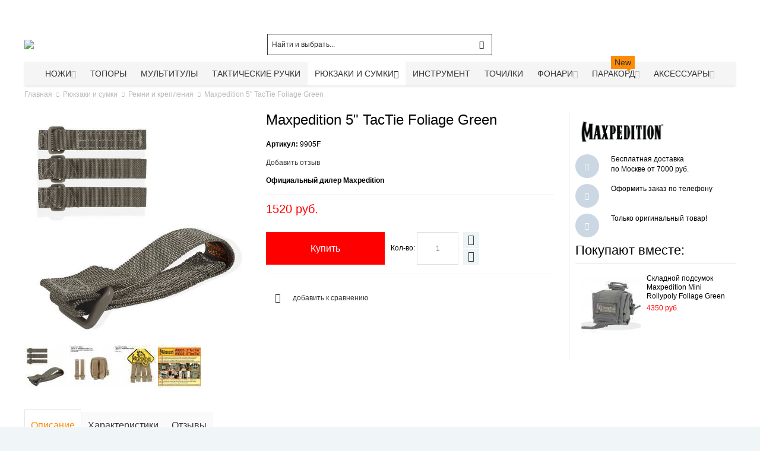

--- FILE ---
content_type: text/html; charset=UTF-8
request_url: https://qslab.ru/sistema-kreplenija-maxpedition-5-tactie-foliage-green/
body_size: 35618
content:
<!DOCTYPE html>
<!--[if lt IE 7 ]> <html lang="ru" id="top" class="no-js ie6"> <![endif]-->
<!--[if IE 7 ]> <html lang="ru" id="top" class="no-js ie7"> <![endif]-->
<!--[if IE 8 ]> <html lang="ru" id="top" class="no-js ie8"> <![endif]-->
<!--[if IE 9 ]> <html lang="ru" id="top" class="no-js ie9"> <![endif]-->
<!--[if (gt IE 9)|!(IE)]><!--> <html lang="ru" id="top" class="no-js"> <!--<![endif]-->
<head>
<meta http-equiv="Content-Type" content="text/html; charset=utf-8" />
<title>Maxpedition 5&quot; TacTie Foliage Green 9905F купить по отличной цене</title>
<meta name="viewport" content="width=device-width, initial-scale=1" />
<meta name="description" content="Купить Maxpedition 5&amp;quot; TacTie Foliage Green 9905F по выгодной цене 1520 руб. Maxpedition 5&amp;quot; TacTie Foliage Green 9905F - характеристики, описание, отзывы и обзоры с доставкой в интернет-магазине Qslab.ru" />
<meta name="keywords" content="Maxpedition 5&amp;quot; TacTie Foliage Green купить, 9905F, Maxpedition 5&amp;quot; TacTie Foliage Green характеристики, Maxpedition 5&amp;quot; TacTie Foliage Green описание, Maxpedition 5&amp;quot; TacTie Foliage Green, интернет-магазин, Москва, доставка" />
<meta name="robots" content="INDEX, FOLLOW" />
<link rel="icon" href="https://qslab.ru/media/favicon/default/favicon_2.ico" type="image/x-icon" />
<link rel="shortcut icon" href="https://qslab.ru/media/favicon/default/favicon_2.ico" type="image/x-icon" />
<link rel="stylesheet" type="text/css" href="https://qslab.ru/media/amoptimization/default/media/css_secure/993518ca6649823e3442606b6af7d76d.css?v=1737747853" />
<link rel="stylesheet" type="text/css" href="https://qslab.ru/media/amoptimization/default/media/css_secure/4224561b3a29b6797cef93cfd59cb225.css?v=1737747853" media="all" />
<link rel="stylesheet" type="text/css" href="https://qslab.ru/media/amoptimization/default/media/css_secure/a0788d51fbaf309e98fb5f8b5a09bcaa.css?v=1737747811" media="print" />
<link rel="canonical" href="https://qslab.ru/sistema-kreplenija-maxpedition-5-tactie-foliage-green/" />
<!--[if IE]>
<link rel="stylesheet" type="text/css" href="https://qslab.ru/media/amoptimization/default/media/css_secure/1830d4f8300155b106d85a39e17dfc42.css?v=1737747811" media="all" />
<![endif]-->
<!--[if lte IE 7]>
<link rel="stylesheet" type="text/css" href="https://qslab.ru/media/amoptimization/default/media/css_secure/21a216200b45882e44ebc5d620c30e6b.css?v=1737747811" media="all" />
<![endif]-->
<!--[if lte IE 8]>
<link rel="stylesheet" type="text/css" href="https://qslab.ru/media/amoptimization/default/media/css_secure/5169c906b21e31ee79396a037f4c6310.css?v=1737747811" media="all" />
<![endif]-->
<!-- BEGIN GOOGLE ANALYTICS CODE -->
<!-- END GOOGLE ANALYTICS CODE -->
<link rel="canonical" href="https://qslab.ru/sistema-kreplenija-maxpedition-5-tactie-foliage-green" />
<style>
.am_search_popup {
border: 1px solid #FF1414;
border-top-width: 1px;
width: 900px;
}
.am_search_popup div.am_element:hover,
.am_search_popup div.am-category:hover,
.am_search_popup div.am_element.active,
.am_search_popup div.am-category.active {
background: #FFFFFF;
}
.amhighlight {
background: #FFE680;
}
.am_search_popup div.am_element .am_title,
.am_search_popup div.am_element .regular-price .price,
.am_search_popup div.am_element,
.am_search_popup div.am_element a,
.am_search_popup div.am-category a {
color: #202020;
}
.am_search_popup div.am_element:hover .am_title,
.am_search_popup div.am_element:hover .regular-price .price,
.am_search_popup div.am_element:hover,
.am_search_popup div.am_element:hover a,
.am_search_popup div.am_element.active .am_title,
.am_search_popup div.am_element.active .regular-price .price,
.am_search_popup div.am_element.active,
.am_search_popup div.am_element.active a,
.am_search_popup div.am-category:hover a,
.am_search_popup div.am-category.active a {
color: #E3E3E3;
}
</style>
<!--[if IE 8]>
<style>
.am_search_popup {
margin-top: -10px;
}
</style>
<![endif]-->
<style type="text/css">
.wrapper
{
background-image: url(https://qslab.ru/media/wysiwyg/infortis/ultimo/_backgrounds/default/body.jpg);
}
.header-container
{
background-image: url(https://qslab.ru/media/wysiwyg/infortis/ultimo/_backgrounds/default/top_2.jpg);
}
.header-container2
{
background-image: url(https://qslab.ru/media/wysiwyg/infortis/ultimo/_patterns/default/white/3.png);
}
.footer-container
{
background-image: url(https://qslab.ru/media/wysiwyg/infortis/ultimo/_backgrounds/default/footer_1.jpg);
}
</style>
<style type="text/css">
</style>
<meta property="og:type" content="product"/>
<meta property="og:title" content="Maxpedition 5&quot; TacTie Foliage Green"/>
<meta property="og:description" content="Патентованная система крепления TacTie&amp;trade; от Maxpedition используется для крепления дополнительного снаряжения на сумки и жилеты, оборудованные системой MOLLE и PALS, надёжно удерживая их на месте.
Конструкция петли обеспечивает надёжное соединение. Если ленты TacTie&amp;trade; правильно установить, они не откроются даже при очень активных движениях. Установка проста и не занимает много времени. При отделении дополнительного снаряжения, закреплённого при помощи TacTie&amp;trade;, ленты остаются на своём месте, исключая тем самым их потерю. Полностью совместимы со всей текущей и предыдущей продукцией Maxpedition&amp;reg;. Также эта система работает с существующими системами крепления дополнительного снаряжения, такими как MOLLE, от других производителей. Полностью взаимозаменяемые и многоразовые. Не подвержены воздействию жары или холода, никогда не ржавеют."/>
<meta property="og:url" content="https://qslab.ru/sistema-kreplenija-maxpedition-5-tactie-foliage-green/"/>
<meta property="product:price:amount" content="1520"/>
<meta property="product:price:currency" content="RUB"/>
<meta property="og:image" content="https://qslab.ru/media/catalog/product/cache/1/image/e1d32284d4fc0a4201a200c1172f9536/9/9/9903f_1.jpg"/>
<meta property="og:image:width" content="680"/>
<meta property="og:image:height" content="680"/>
<meta property="fb:app_id" content="1400868030008988"/>
<meta property="product:brand" content="Maxpedition"/>
<meta property="og:site_name" content="Интернет-магазин Qslab.ru - Ножи и тактическое снаряжение"/>
<meta property="product:category" content="Ремни, ленты MOLLE и карабины для тактических рюкзаков и сумок"/>
<meta property="product:availability" content="instock"/>
<meta property="twitter:site" content="Qslab_ru"/>
<meta property="twitter:creator" content="Qslab_ru"/>
<meta property="twitter:card" content="product"/>
<meta property="twitter:title" content="Maxpedition 5&quot; TacTie Foliage Green"/>
<meta property="twitter:description" content="Патентованная система крепления TacTie&amp;trade; от Maxpedition используется для крепления дополнительного снаряжения на сумки и жилеты, оборудованные системой MOLLE и PALS, надёжно удерживая их на месте.
Конструкция петли обеспечивает надёжное соединение. Если ленты TacTie&amp;trade; правильно установить, они не откроются даже при очень активных движениях. Установка проста и не занимает много времени. При отделении дополнительного снаряжения, закреплённого при помощи TacTie&amp;trade;, ленты остаются на своём месте, исключая тем самым их потерю. Полностью совместимы со всей текущей и предыдущей продукцией Maxpedition&amp;reg;. Также эта система работает с существующими системами крепления дополнительного снаряжения, такими как MOLLE, от других производителей. Полностью взаимозаменяемые и многоразовые. Не подвержены воздействию жары или холода, никогда не ржавеют."/>
<meta property="twitter:url" content="https://qslab.ru/sistema-kreplenija-maxpedition-5-tactie-foliage-green/"/>
<meta property="twitter:label1" content="Price"/>
<meta property="twitter:data1" content="1520 руб."/>
<meta property="twitter:label2" content="Availability"/>
<meta property="twitter:data2" content="instock"/>
<!-- Yandex.Metrika counter -->
<script type="text/javascript" >
(function(m,e,t,r,i,k,a){m[i]=m[i]||function(){(m[i].a=m[i].a||[]).push(arguments)};
m[i].l=1*new Date();k=e.createElement(t),a=e.getElementsByTagName(t)[0],k.async=1,k.src=r,a.parentNode.insertBefore(k,a)})
(window, document, "script", "https://mc.yandex.ru/metrika/tag.js", "ym");
ym(12170968, "init", {
clickmap:true,
trackLinks:true,
accurateTrackBounce:true,
webvisor:true,
trackHash:true,
ecommerce:"dataLayer"
});
</script>
<noscript><div><img src="https://mc.yandex.ru/watch/12170968" style="position:absolute; left:-9999px;" alt="" /></div></noscript>
<!-- /Yandex.Metrika counter -->
<!-- PASS THRU DATA OBJECT -->
<!-- PASS THRU DATA OBJECT -->
<!-- livezilla.net PLACE SOMEWHERE IN BODY -->
<!-- livezilla.net PLACE SOMEWHERE IN BODY -->
<meta name="google-site-verification" content="devFKZPw6Q3LphU6KLVu8WIFJ8z5lQzeuonNfctgbKc" />
</head>
<body class="catalog-product-view shadow responsive catalog-product-view product-sistema-kreplenija-maxpedition-5-tactie-foliage-green categorypath-strap- category-strap ">
<div id="root-wrapper">
<div class="wrapper">
<div class="page">
<div id="header-container" class="header-container header-mobile" style="display:none;">
<div class="header-container2">
<div class="header-container3">
<!-- Part of the header displayed only in mobile mode -->
<div class="header-m-container">
<div class="header-m-top-container">
<div class="header-m-top header container clearer">
<div class="inner-container">
</div> <!-- end: inner-container -->
</div> <!-- end: header-m-top -->
</div> <!-- end: header-m-top-container -->
<div class="header-m-primary-container">
<div class="header-m-primary header container">
<div class="inner-container">
<!-- Mobile logo -->
<div class="logo-wrapper--mobile">
<a class="logo logo--mobile" href="https://qslab.ru/" title="Qslab.ru - ножи и тактическое снаряжение | Интернет-магазин">
<img src="https://qslab.ru/skin/frontend/ultimo/default/images/logo_qs.png" alt="Qslab.ru - ножи и тактическое снаряжение | Интернет-магазин" />
</a>
</div>
<div class="clearer after-mobile-logo"></div>
<!-- Skip links -->
<div class="skip-links-wrapper skip-links--5">
<a href="#header-nav" class="skip-link skip-nav">
<span class="icon ic ic-menu"></span>
<span class="label">Меню</span>
</a>
<a href="#header-search" class="skip-link skip-search">
<span class="icon ic ic-search"></span>
<span class="label">Поиск</span>
</a>
<a href="#header-account" class="skip-link skip-account">
<span class="icon ic ic-user"></span>
<span class="label">Аккаунт</span>
</a>
<a href="#header-compare" class="skip-link skip-compare">
<span class="icon ic ic-compare"></span>
<span class="label">Сравнить</span>
</a>
<div id="mini-cart-marker-mobile"></div>
<div id="mini-cart" class="mini-cart dropdown is-empty">
<a href="#header-cart" class="mini-cart-heading dropdown-heading cover skip-link skip-cart">
<span>
<span class="icon ic ic-cart"></span>
<span class="label">Корзина</span>
<span class="caret"></span>
</span>
</a> <!-- end: heading -->
<div id="header-cart" class="mini-cart-content dropdown-content left-hand block block block-cart skip-content skip-content--style">
<div class="block-content-inner">
<div class="empty">Ваша корзина покупок пуста.</div>
</div> <!-- end: inner block -->
</div> <!-- end: dropdown-content -->
</div>
<div id="header-nav" class="skip-content skip-content--style">
<div id="nav-marker-mobile"></div>
</div>
<div id="search-marker-mobile"></div>
<div id="header-search" class="skip-content skip-content--style">
<div class="search-wrapper">
<form id="search_mini_form" action="https://qslab.ru/catalogsearch/result/" method="get">
<div class="form-search">
<label for="search">Поиск:</label>
<input id="search" type="text" name="q" value="" class="input-text" maxlength="70" />
<button type="submit" title="Поиск" class="button"><span><span>Поиск</span></span></button>
<div id="search_autocomplete" class="search-autocomplete"></div>
</div>
</form>
</div>
</div>
<div id="account-links-marker-mobile"></div>
<div id="header-account" class="account-links top-links links-wrapper-separators-left skip-content skip-content--style">
<ul class="links">
<li class="first" ><a href="https://qslab.ru/customer/account/" title=" Личный кабинет" > Личный кабинет</a></li>
<li ><a href="https://qslab.ru/brands/" title="Бренды" >Бренды</a></li>
<li class=" last" ><a href="https://qslab.ru/customer/account/login/" title="Войти" >Войти</a></li>
</ul>
</div>
<div id="mini-compare-marker-mobile"></div>
<div id="mini-compare" class="mini-compare dropdown is-empty">
<div class="mini-compare-heading dropdown-heading cover skip-link skip-compare" title="У вас нет товаров для сравнения.">
<span>
<span class="icon ic ic-compare"></span>
<span class="label">Сравнить</span>
<span class="caret"></span>
</span>
</div>
<div id="header-compare" class="mini-compare-content dropdown-content left-hand block skip-content skip-content--style">
<div class="empty">У вас нет товаров для сравнения.</div>
</div><!-- end: dropdown-content -->
</div>
<div class="skip-links-clearer clearer"></div>
</div> <!-- end: skip-links-wrapper -->
</div> <!-- end: inner-container -->
</div> <!-- end: header-m-primary -->
</div> <!-- end: header-m-primary-container -->
</div> <!-- end: header-m-container -->
<!-- Part of the header displayed only in regular mode -->
<div class="header-top-container">
<div class="header-top header container clearer">
<div class="inner-container">
<div class="left-column">
<div class="item item-left block_header_top_left"><div class="hide-below-80" title="Телефон отдела продаж"><span class="ic ic-lg ic-phone"></span> <strong><span style="font-size: medium;">+7 (495) 649-0789</span></strong></div></div>
<div class="item item-left hide-below-960">
<p class="welcome-msg"> </p>
</div>
</div> <!-- end: left column -->
<div class="right-column">
<div class="item item-right item-interface"><div id="account-links-marker-regular"></div></div>
</div> <!-- end: right column -->
</div> <!-- end: inner-container -->
</div> <!-- end: header-top -->
</div> <!-- end: header-top-container -->
<div class="header-primary-container">
<div class="header-primary header container">
<div class="inner-container">
<div class="hp-blocks-holder">
<!-- Left column -->
<div class="hp-block left-column grid12-4">
<div class="item"><div class="logo-wrapper logo-wrapper--regular">
<a class="logo logo--regular" href="https://qslab.ru/" title="Qslab.ru - ножи и тактическое снаряжение | Интернет-магазин"><strong>Qslab.ru - ножи и тактическое снаряжение | Интернет-магазин</strong><img src="https://qslab.ru/skin/frontend/ultimo/default/images/logo_qs.png" alt="Qslab.ru - ножи и тактическое снаряжение | Интернет-магазин" /></a>
</div>
</div>
</div> <!-- end: left column -->
<!-- Central column -->
<div class="hp-block central-column grid12-4">
<div class="item"><div id="search-marker-regular"></div></div>
</div> <!-- end: central column -->
<!-- Right column -->
<div class="hp-block right-column grid12-4">
<div class="item"><div id="user-menu-wrapper-regular">
<div id="user-menu" class="user-menu">
<div id="mini-cart-marker-regular"></div>
<div id="mini-compare-marker-regular"></div>
</div> <!-- end: user-menu -->
</div>
</div>
</div> <!-- end: right column -->
</div> <!-- end: hp-blocks-holder -->
</div> <!-- end: inner-container -->
</div> <!-- end: header-primary -->
</div> <!-- end: header-primary-container -->
<div class="nav-container skip-content sticky-container sticky-container--full-width">
<div class="nav container clearer">
<div class="inner-container"><div class="navi-wrapper">
<ul class="nav-holders-wrapper">
<li id="nav-holder1" class="nav-item level0 level-top nav-holder"></li>
<li id="nav-holder2" class="nav-item level0 level-top nav-holder"></li>
<li id="nav-holder3" class="nav-item level0 level-top nav-holder"></li>
</ul>
<div class="mobnav-trigger menu-trigger">
<div class="menu-trigger-inner">
<span class="trigger-icon"><span class="line"></span><span class="line"></span><span class="line"></span></span>
<span class="label">Меню</span>
</div>
</div>
<div id="nav-marker-regular"></div>
<nav id="mainmenu" class="navi nav-regular opt-fx-fade-inout opt-sb0 opt-sob opt-hide480 centered with-bullets">
<ul>
<li class="nav-item nav-item--stickylogo level0 level-top nav-holder">
<img src="https://qslab.ru/skin/frontend/ultimo/default/images/logo_qs_sticky.png" alt="Qslab.ru - ножи и тактическое снаряжение | Интернет-магазин" />
</li>
<li class="nav-item level0 nav-1 level-top first nav-item--parent mega parent"><a href="https://qslab.ru/nozhi/" class="level-top"><span>Ножи</span><span class="caret"></span></a><span class="opener"></span><div class="nav-panel--dropdown nav-panel full-width"><div class="nav-panel-inner"><div class="nav-block--center grid12-12"><ul class="level0 nav-submenu nav-submenu--mega dd-itemgrid dd-itemgrid-4col"><li class="nav-item level1 nav-1-1 first"><a href="https://qslab.ru/skladnye-nozhi/"><span>Складные<span class="cat-label cat-label-label2">Hot!</span></span></a></li><li class="nav-item level1 nav-1-2"><a href="https://qslab.ru/ohotnichi-i-turisticheskie-nozhi/"><span>Туристические и охотничьи</span></a></li><li class="nav-item level1 nav-1-3"><a href="https://qslab.ru/skinner/"><span>Шкуросъемные (скиннер)</span></a></li><li class="nav-item level1 nav-1-4"><a href="https://qslab.ru/kukri-i-machete/"><span>Мачете и кукри</span></a></li><li class="nav-item level1 nav-1-5"><a href="https://qslab.ru/tactical-knives/"><span>Тактические</span></a></li><li class="nav-item level1 nav-1-6"><a href="https://qslab.ru/throwing-knives/"><span>Метательные<span class="cat-label cat-label-label2">Hot!</span></span></a></li><li class="nav-item level1 nav-1-7"><a href="https://qslab.ru/nozhi-gorodskogo-noshenija/"><span>Шейные / Городские</span></a></li><li class="nav-item level1 nav-1-8"><a href="https://qslab.ru/mnogofunkcionalnye-nozhi/"><span>Многофункциональные</span></a></li><li class="nav-item level1 nav-1-9"><a href="https://qslab.ru/kerambity/"><span>Керамбиты</span></a></li><li class="nav-item level1 nav-1-10"><a href="https://qslab.ru/filejnye-nozhi/"><span>Филейные</span></a></li><li class="nav-item level1 nav-1-11"><a href="https://qslab.ru/trenirovochnye-nozhi/"><span>Тренировочные</span></a></li><li class="nav-item level1 nav-1-12 last"><a href="https://qslab.ru/plastikovye-nozhi/"><span>Пластиковые ножи</span></a></li></ul></div><div class="nav-block nav-block--bottom std grid-full"><p><a href="/skladnoj-edc-nozh-cold-steel-lynn-thompson-ti-liter/" target="_blank"><img src="https://qslab.ru/media/wysiwyg/Banners/CS_26SY6.jpg" style="display: block; margin-left: auto; margin-right: auto;" title="Линн Томпсон Ti-Lite" /></a></p></div></div></div></li><li class="nav-item level0 nav-2 level-top classic"><a href="https://qslab.ru/tomahawk-axe/" class="level-top"><span>Топоры</span></a></li><li class="nav-item level0 nav-3 level-top classic"><a href="https://qslab.ru/multitool/" class="level-top"><span>Мультитулы</span></a></li><li class="nav-item level0 nav-4 level-top classic"><a href="https://qslab.ru/tactical-pen/" class="level-top"><span>Тактические ручки</span></a></li><li class="nav-item level0 nav-5 active level-top nav-item--parent mega nav-item--only-subcategories parent"><a href="https://qslab.ru/rjukzaki-i-sumki/" class="level-top"><span>Рюкзаки и сумки</span><span class="caret"></span></a><span class="opener"></span><div class="nav-panel--dropdown nav-panel full-width"><div class="nav-panel-inner"><div class="nav-block--center grid12-12"><ul class="level0 nav-submenu nav-submenu--mega dd-itemgrid dd-itemgrid-4col"><li class="nav-item level1 nav-5-1 first"><a href="https://qslab.ru/voennye-rjukzaki/"><span>Тактические рюкзаки</span></a></li><li class="nav-item level1 nav-5-2"><a href="https://qslab.ru/tacticheskie-sumki/"><span>Тактические сумки</span></a></li><li class="nav-item level1 nav-5-3"><a href="https://qslab.ru/medkit/"><span>Медицинские аптечки</span></a></li><li class="nav-item level1 nav-5-4"><a href="https://qslab.ru/dorozhnye-sumki/"><span>Дорожные сумки</span></a></li><li class="nav-item level1 nav-5-5"><a href="https://qslab.ru/symki-dlja-noutbuka/"><span>Для ноутбука<span class="cat-label cat-label-label2">Hot!</span></span></a></li><li class="nav-item level1 nav-5-6"><a href="https://qslab.ru/takticheskie-koshelki/"><span>Кошельки</span></a></li><li class="nav-item level1 nav-5-7"><a href="https://qslab.ru/waistpacks/"><span>Подсумки, органайзеры</span></a></li><li class="nav-item level1 nav-5-8"><a href="https://qslab.ru/chehly-dlja-nozhej/"><span>Чехлы и сумки для ножей</span></a></li><li class="nav-item level1 nav-5-9 active current"><a href="https://qslab.ru/strap/"><span>Ремни и крепления</span></a></li><li class="nav-item level1 nav-5-10"><a href="https://qslab.ru/chehly-dlja-telefona/"><span>Чехлы для телефона и рации</span></a></li><li class="nav-item level1 nav-5-11"><a href="https://qslab.ru/futljary-dlja-oruzhija/"><span>Чехлы для оружия</span></a></li><li class="nav-item level1 nav-5-12 last"><a href="https://qslab.ru/baul/"><span>Баулы и гермомешки</span></a></li></ul></div></div></div></li><li class="nav-item level0 nav-6 level-top classic"><a href="https://qslab.ru/turisticheskie-instrument/" class="level-top"><span>Инструмент</span></a></li><li class="nav-item level0 nav-7 level-top classic"><a href="https://qslab.ru/tochilki-dlja-nozhej/" class="level-top"><span>Точилки</span></a></li><li class="nav-item level0 nav-8 level-top nav-item--parent mega parent"><a href="https://qslab.ru/fonari/" class="level-top"><span>Фонари</span><span class="caret"></span></a><span class="opener"></span><div class="nav-panel--dropdown nav-panel full-width"><div class="nav-panel-inner"><div class="nav-block--center grid12-8"><ul class="level0 nav-submenu nav-submenu--mega dd-itemgrid dd-itemgrid-4col"><li class="nav-item level1 nav-8-1 first"><a href="https://qslab.ru/takticheskie-fonari/"><span>Тактические<span class="cat-label cat-label-label2">Hot!</span></span></a></li><li class="nav-item level1 nav-8-2"><a href="https://qslab.ru/fonari-nalobnye/"><span>Налобные</span></a></li><li class="nav-item level1 nav-8-3"><a href="https://qslab.ru/klassicheskie-fonari/"><span>Карманные</span></a></li><li class="nav-item level1 nav-8-4 last"><a href="https://qslab.ru/aksessuary-k-fonarjam/"><span>Аксессуары</span></a></li></ul></div><div class="nav-block nav-block--right std grid12-4"><a href="/fonari-nalobnye/armytek/"><img src="https://qslab.ru/media/wysiwyg/Banners/nalobnie_fonari.png" alt="Налобные мультифонари ArmyTek" /></a></div></div></div></li><li class="nav-item level0 nav-9 level-top nav-item--parent mega parent"><a href="https://qslab.ru/paracord/" class="level-top"><span>Паракорд<span class="cat-label cat-label-label1 pin-bottom">New</span></span><span class="caret"></span></a><span class="opener"></span><div class="nav-panel--dropdown nav-panel full-width"><div class="nav-panel-inner"><div class="nav-block--center grid12-12"><ul class="level0 nav-submenu nav-submenu--mega dd-itemgrid dd-itemgrid-4col"><li class="nav-item level1 nav-9-1 first"><a href="https://qslab.ru/550-paracord/"><span>Паракорд 550</span></a></li><li class="nav-item level1 nav-9-2"><a href="https://qslab.ru/275-tactical-parakord/"><span>Паракорд 275</span></a></li><li class="nav-item level1 nav-9-3"><a href="https://qslab.ru/micro-cord/"><span>Микрокорд</span></a></li><li class="nav-item level1 nav-9-4"><a href="https://qslab.ru/braslety-iz-parakorda/"><span>Браслеты</span></a></li><li class="nav-item level1 nav-9-5 last nav-item--only-subcategories parent"><a href="https://qslab.ru/furnitura-dlja-parakorda/"><span>Фурнитура</span><span class="caret"></span></a><span class="opener"></span><ul class="level1 nav-submenu nav-panel"><li class="nav-item level2 nav-9-5-1 first classic"><a href="https://qslab.ru/fasteksy-dlja-parakorda/"><span>Фастексы</span></a></li><li class="nav-item level2 nav-9-5-2 last classic"><a href="https://qslab.ru/businy-na-temljak/"><span>Бусины</span></a></li></ul></li></ul></div><div class="nav-block nav-block--bottom std grid-full"><p><a href="/parakord-atwood-rope-mfg-650-parapocalypse-black/" target="_blank"><img src="https://qslab.ru/media/wysiwyg/Banners/Parapocalypse.jpg" style="display: block; margin-left: auto; margin-right: auto;" title="Parapocalypse" /></a></p></div></div></div></li><li class="nav-item level0 nav-10 level-top last nav-item--parent mega nav-item--only-subcategories parent"><a href="https://qslab.ru/aksessuary/" class="level-top"><span>Аксессуары</span><span class="caret"></span></a><span class="opener"></span><div class="nav-panel--dropdown nav-panel full-width"><div class="nav-panel-inner"><div class="nav-block--center grid12-12"><ul class="level0 nav-submenu nav-submenu--mega dd-itemgrid dd-itemgrid-4col"><li class="nav-item level1 nav-10-1 first"><a href="https://qslab.ru/nabor-vyzhivanija/"><span>Набор выживания</span></a></li><li class="nav-item level1 nav-10-2"><a href="https://qslab.ru/swisscard/"><span>Швейцарские карточки</span></a></li><li class="nav-item level1 nav-10-3"><a href="https://qslab.ru/trosti-dlja-samooborony/"><span>Трости</span></a></li><li class="nav-item level1 nav-10-4"><a href="https://qslab.ru/baseball-bat/"><span>Бейсбольные биты</span></a></li><li class="nav-item level1 nav-10-5"><a href="https://qslab.ru/karmannye-instrumenty/"><span>Карманные инструменты</span></a></li><li class="nav-item level1 nav-10-6"><a href="https://qslab.ru/headwear/"><span>Головные уборы</span></a></li><li class="nav-item level1 nav-10-7 last"><a href="https://qslab.ru/retraktory/"><span>Ретракторы</span></a></li></ul></div></div></div></li>
</ul>
</nav>
<div class="nav-border-bottom"></div>
</div> <!-- end: navi-wrapper -->
</div>
</div>
</div>
</div> <!-- end: header-container3 -->
</div> <!-- end: header-container2 -->
</div> <!-- end: header-container -->
<div class="main-container col1-layout">
<div class="main-top-container"></div>
<div class="main container">
<div class="inner-container">
<div class="breadcrumbs">
<ul>
<li class="home" itemscope itemtype="http://data-vocabulary.org/Breadcrumb">
<a href="https://qslab.ru/" title="Перейти на главную страницу" itemprop="url"><span itemprop="title">Главная</span></a>
<span class="sep"></span>
</li>
<li class="category35" itemscope itemtype="http://data-vocabulary.org/Breadcrumb">
<a href="https://qslab.ru/rjukzaki-i-sumki/" title="" itemprop="url"><span itemprop="title">Рюкзаки и сумки</span></a>
<span class="sep"></span>
</li>
<li class="category59" itemscope itemtype="http://data-vocabulary.org/Breadcrumb">
<a href="https://qslab.ru/strap/" title="" itemprop="url"><span itemprop="title">Ремни и крепления</span></a>
<span class="sep"></span>
</li>
<li class="product">
<span class="last-crumb">Maxpedition 5&quot; TacTie Foliage Green</span>
</li>
</ul>
</div>
<div class="preface"></div>
<div id="page-columns" class="columns">
<div class="column-main">
<style>
#confirmButtons button,
#confirmButtons button > span {
color: #FFFFFF;
}
#confirmBox,
#am-a-count.link {
color: #000000;
}
div#confirmBox,
.am-related-title > .am-title {
background-color: #FFFFFF;
}
#confirmBox .amcart-title a{
color: #EB0000;
}
#confirmButtons button.am-btn-left:active
{
background-color: #eb0000;
}
#confirmButtons button.am-btn-left:hover
{
background-color: #c31a1a;
}
#confirmButtons button.am-btn-left
{
background-color: #EB0000;
-webkit-transition: all .3s ease;
transition: all .3s ease;
}
/**right*/
#confirmButtons button.am-btn-right:active
{
background-color: #ff0000;
}
#confirmButtons button.am-btn-right:hover
{
background-color: #d21a1a;
}
#confirmButtons button.am-btn-right
{
background-color: #FF0000;
-webkit-transition: all .3s ease;
transition: all .3s ease;
}
</style>
<div id="messages_product_view"></div>
<div class="product-view nested-container" >
<div class="product-img-column grid12-4 round-stickers">
<div class="amlabel-div">
<div class="product-image">
<img id="amasty_zoom"
data-zoom-image="https://qslab.ru/media/catalog/product/cache/1/image/e1d32284d4fc0a4201a200c1172f9536/9/9/9903f_1.jpg"
src="https://qslab.ru/media/catalog/product/cache/1/image/e1d32284d4fc0a4201a200c1172f9536/9/9/9903f_1.jpg"
alt="Система крепления Maxpedition 5&quot; TacTie Foliage Green 9905F"
title="Система крепления Maxpedition 5&quot; TacTie Foliage Green 9905F"
zoom-alt="Система крепления Maxpedition 5&quot; TacTie Foliage Green 9905F"
/> </div>
</div>
<div class="more-views">
<h2 class="am-more-view-title"></h2>
<div style="position: relative;">
<div id="amasty_gallery">
<a rel="group"
title="Maxpedition 5&quot; TacTie Foliage Green 9905F"
class="fancybox" href="https://qslab.ru/media/catalog/product/cache/1/image/e1d32284d4fc0a4201a200c1172f9536/9/9/9903f_1.jpg"
data-zoom-image="https://qslab.ru/media/catalog/product/cache/1/image/e1d32284d4fc0a4201a200c1172f9536/9/9/9903f_1.jpg"
data-image="https://qslab.ru/media/catalog/product/cache/1/image/e1d32284d4fc0a4201a200c1172f9536/9/9/9903f_1.jpg"
>
<img src="
https://qslab.ru/media/catalog/product/cache/1/thumbnail/72x/9df78eab33525d08d6e5fb8d27136e95/9/9/9903f_1.jpg"
width="72"
height="72"
alt="Maxpedition 5&quot; TacTie Foliage Green 9905F"
title="Maxpedition 5&quot; TacTie Foliage Green 9905F"
/>
</a>
<a rel="group"
title="Maxpedition 5&quot; TacTie Foliage Green 9905F"
class="fancybox" href="https://qslab.ru/media/catalog/product/cache/1/image/e1d32284d4fc0a4201a200c1172f9536/9/9/9903_2_2_1_1.jpg"
data-zoom-image="https://qslab.ru/media/catalog/product/cache/1/image/e1d32284d4fc0a4201a200c1172f9536/9/9/9903_2_2_1_1.jpg"
data-image="https://qslab.ru/media/catalog/product/cache/1/image/e1d32284d4fc0a4201a200c1172f9536/9/9/9903_2_2_1_1.jpg"
>
<img src="
https://qslab.ru/media/catalog/product/cache/1/thumbnail/72x/9df78eab33525d08d6e5fb8d27136e95/9/9/9903_2_2_1_1.jpg"
width="72"
height="72"
alt="Maxpedition 5&quot; TacTie Foliage Green 9905F"
title="Maxpedition 5&quot; TacTie Foliage Green 9905F"
/>
</a>
<a rel="group"
title="Maxpedition 5&quot; TacTie Foliage Green 9905F"
class="fancybox" href="https://qslab.ru/media/catalog/product/cache/1/image/e1d32284d4fc0a4201a200c1172f9536/9/9/9903_3_2_1_1.jpg"
data-zoom-image="https://qslab.ru/media/catalog/product/cache/1/image/e1d32284d4fc0a4201a200c1172f9536/9/9/9903_3_2_1_1.jpg"
data-image="https://qslab.ru/media/catalog/product/cache/1/image/e1d32284d4fc0a4201a200c1172f9536/9/9/9903_3_2_1_1.jpg"
>
<img src="
https://qslab.ru/media/catalog/product/cache/1/thumbnail/72x/9df78eab33525d08d6e5fb8d27136e95/9/9/9903_3_2_1_1.jpg"
width="72"
height="72"
alt="Maxpedition 5&quot; TacTie Foliage Green 9905F"
title="Maxpedition 5&quot; TacTie Foliage Green 9905F"
/>
</a>
<a rel="group"
title="Maxpedition 5&quot; TacTie Foliage Green 9905F"
class="fancybox" href="https://qslab.ru/media/catalog/product/cache/1/image/e1d32284d4fc0a4201a200c1172f9536/t/a/tactieinstruction2_2_1_1.jpg"
data-zoom-image="https://qslab.ru/media/catalog/product/cache/1/image/e1d32284d4fc0a4201a200c1172f9536/t/a/tactieinstruction2_2_1_1.jpg"
data-image="https://qslab.ru/media/catalog/product/cache/1/image/e1d32284d4fc0a4201a200c1172f9536/t/a/tactieinstruction2_2_1_1.jpg"
>
<img src="
https://qslab.ru/media/catalog/product/cache/1/thumbnail/72x/9df78eab33525d08d6e5fb8d27136e95/t/a/tactieinstruction2_2_1_1.jpg"
width="72"
height="72"
alt="Maxpedition 5&quot; TacTie Foliage Green 9905F"
title="Maxpedition 5&quot; TacTie Foliage Green 9905F"
/>
</a>
</div>
<div id="prevGallery" style="top:19px" class="MagicScrollArrows MagicScrollArrowPrev"></div>
<div id="nextGallery" style="top:19px" class="MagicScrollArrows MagicScrollArrowNext"></div>
<div id="ampagination" style="margin-top: 10px;"></div>
</div>
</div>
</div>
<div class="product-primary-column product-shop grid12-5">
<div class="product-name">
<h1 itemprop="name">Maxpedition 5&quot; TacTie Foliage Green</h1>
</div>
<div class="sku">
<span class="label">Артикул: </span>
<span class="value">9905F</span>
</div>
<p class="rating-links no-rating"><a id="goto-reviews-form" href="https://qslab.ru/sistema-kreplenija-maxpedition-5-tactie-foliage-green/#feedback">Добавить отзыв</a></p>
<div class="short-description"><div class="std" itemprop="description"><strong>Официальный дилер Maxpedition </strong></div></div>
<div >
<div class="product-type-data">
<div class="price-box">
<span class="regular-price" id="product-price-2137">
<span class="price">1520 руб.</span> </span>
</div>
</div>
</div>
<form action="https://qslab.ru/checkout/cart/add/uenc/aHR0cHM6Ly9xc2xhYi5ydS9zaXN0ZW1hLWtyZXBsZW5pamEtbWF4cGVkaXRpb24tNS10YWN0aWUtZm9saWFnZS1ncmVlbi8,/product/2137/form_key/jriPImK6PnW5HRW1/" method="post" id="product_addtocart_form">
<input name="form_key" type="hidden" value="jriPImK6PnW5HRW1" />
<div class="no-display">
<input type="hidden" name="product" value="2137" />
<input type="hidden" name="related_product" id="related-products-field" value="" />
</div>
<div class="add-to-box">
<div class="add-to-cart left-side">
<div class="qty-wrapper">
<label for="qty">Кол-во:</label>
<input type="text" name="qty" id="qty" maxlength="12" value="1" title="Кол-во" class="input-text qty" />
</div>
<button type="button" title="Купить" id="product-addtocart-button" class="button btn-cart" onclick="productAddToCartForm.submit(this)"><span><span>Купить</span></span></button>
</div>
<div class="paypal-wrapper"></div>
</div>
</form>
<div class="action-box clearer">
<ul class="add-to-links">
<li>
<a class="link-compare feature feature-icon-hover first" href="https://qslab.ru/catalog/product_compare/add/product/2137/uenc/aHR0cHM6Ly9xc2xhYi5ydS9zaXN0ZW1hLWtyZXBsZW5pamEtbWF4cGVkaXRpb24tNS10YWN0aWUtZm9saWFnZS1ncmVlbi8,/form_key/jriPImK6PnW5HRW1/" title="добавить к сравнению">
<span class="ic ic-compare ib icon-color-productview"></span>
<span class="label">добавить к сравнению</span>
</a>
</li>
</ul> </div>
</div>
<div class="product-secondary-column grid12-3 custom-sidebar-right">
<div class="inner">
<div class="amshopby-links-wrapper clearer" >
<div class="product-view ambrands-link">
<a href="https://qslab.ru/maxpedition/ " target="_blank">
<img title="Maxpedition"
alt="Maxpedition"
src="https://qslab.ru/media/amasty/brands/maxpedition.jpg">
</a>
</div>
</div>
<div class="container_product_secondary_2 std block_product_secondary_bottom"></p>
</p>
</p>
</p>
</p>
<div class="feature feature-icon-hover indent first">
<span class="ib ic ic-plane"></span>
<p class="no-margin ">Бесплатная доставка </p> по Москве от 7000 руб.</p>
</div>
<div class="feature feature-icon-hover indent">
<span class="ib ic ic-phone"></span>
<p class="no-margin ">Оформить заказ по телефону</p>
</div>
<div class="feature feature-icon-hover indent last">
<span class="ib ic ic-star"></span>
<p class="no-margin ">Только оригинальный товар!</p>
</div></div>
<div class="box-collateral box-related"><div class="block block-related block-related-thumbnails">
<strong class="section-title padding-right">Покупают вместе:</strong>
<div class="itemslider-wrapper itemslider-related-wrapper slider-arrows1 slider-arrows1-pos-top-right slider-pagination1">
<div id="itemslider-related-multi" class="itemslider ">
<div class="item">
<ul class="clearer">
<li class="product">
<a class="product-image" href="https://qslab.ru/skladnoj-podsumok-maxpedition-mini-rollypoly-foliage-green/" title="Складной подсумок Maxpedition Mini Rollypoly Foliage Green">
<img src="https://qslab.ru/media/catalog/product/cache/1/thumbnail/100x100/9df78eab33525d08d6e5fb8d27136e95/0/2/0207f_detail.jpg" alt="Складной подсумок Maxpedition Mini Rollypoly Foliage Green" />
</a>
<div class="product-details">
<strong class="product-name"><a href="https://qslab.ru/skladnoj-podsumok-maxpedition-mini-rollypoly-foliage-green/" title="Складной подсумок Maxpedition Mini Rollypoly Foliage Green">Складной подсумок Maxpedition Mini Rollypoly Foliage Green</a></strong>
<div class="price-box">
<span class="regular-price" id="product-price-2440-related">
<span class="price">4350 руб.</span> </span>
</div>
</div> <!-- end: product-details -->
</li>
</ul> <!-- end: list of products -->
</div> <!-- end: slider item -->
</div> <!-- end: itemslider -->
</div> <!-- end: itemslider-wrapper -->
</div> <!-- end: block --></div>
</div>
</div>
<div class="product-lower-primary-column box-additional grid12-9">
<div class="collateral-container box-tabs">
<div id="product-tabs" class="gen-tabs gen-tabs--style1">
<ul class="tabs clearer">
<li id="tab-description"><a href="#" class="current">Описание</a></li>
<li id="tab-additional"><a href="#" >Характеристики</a></li>
<li id="tab-tab_reviews"><a href="#" >Отзывы</a></li>
</ul>
<div class="tabs-panels"><div class="acctab" id="acctab-description">Описание</div><div class="panel"> <strong class="section-title"></strong>
<div class="std">
<p>Патентованная система крепления TacTie&trade; от Maxpedition используется для крепления дополнительного снаряжения на сумки и жилеты, оборудованные системой MOLLE и PALS, надёжно удерживая их на месте.</p>
<p>Конструкция петли обеспечивает надёжное соединение. Если ленты TacTie&trade; правильно установить, они не откроются даже при очень активных движениях. Установка проста и не занимает много времени. При отделении дополнительного снаряжения, закреплённого при помощи TacTie&trade;, ленты остаются на своём месте, исключая тем самым их потерю. Полностью совместимы со всей текущей и предыдущей продукцией Maxpedition&reg;. Также эта система работает с существующими системами крепления дополнительного снаряжения, такими как MOLLE, от других производителей. Полностью взаимозаменяемые и многоразовые. Не подвержены воздействию жары или холода, никогда не ржавеют.</p> </div>
</div><div class="acctab" id="acctab-additional">Характеристики</div><div class="panel"> <strong class="section-title"></strong>
<table class="data-table" id="product-attribute-specs-table">
<col width="25%" />
<col />
<tbody>
<tr>
<th class="label">Модель</th>
<td class="data">9905F</td>
</tr>
</tbody>
</table>
</div><div class="acctab" id="acctab-tab_reviews">Отзывы</div><div class="panel"><div class="reviews-placeholder-dr"></div>
</div></div>
</div>
</div>
</div>
<div class="product-lower-primary-column-part2 box-additional grid12-9"><div class="box-collateral box-upsell"><div class="block block-upsell">
<strong class="section-title padding-right">С этим товаром смотрят</strong>
<div class="itemslider-wrapper itemslider-upsell-wrapper slider-arrows1 slider-arrows1-pos-top-right slider-pagination1">
<div id="itemslider-upsell" class="itemslider itemslider-responsive products-grid centered">
<div class="item">
<a href="https://qslab.ru/takticheskaja-sumka-maxpedition-compact-range-bag-khaki/" title="Тактическая сумка Maxpedition Compact Range Bag Khaki" class="product-image">
<img class="lazyOwl" data-src="https://qslab.ru/media/catalog/product/cache/1/small_image/196x196/9df78eab33525d08d6e5fb8d27136e95/0/6/0621k.jpg" alt="Тактическая сумка Maxpedition Compact Range Bag Khaki" />
</a>
<strong class="product-name"><a href="https://qslab.ru/takticheskaja-sumka-maxpedition-compact-range-bag-khaki/" title="Тактическая сумка Maxpedition Compact Range Bag Khaki">Тактическая сумка Maxpedition Compact Range Bag Khaki</a></strong>
<div class="price-box">
<span class="regular-price" id="product-price-2005-upsell">
<span class="price">25730 руб.</span> </span>
</div>
</div>
<div class="item">
<a href="https://qslab.ru/takticheskaja-sumka-maxpedition-compact-range-bag-black/" title="Тактическая сумка Maxpedition Compact Range Bag Black" class="product-image">
<img class="lazyOwl" data-src="https://qslab.ru/media/catalog/product/cache/1/small_image/196x196/9df78eab33525d08d6e5fb8d27136e95/0/6/0621b.jpg" alt="Тактическая сумка Maxpedition Compact Range Bag Black" />
</a>
<strong class="product-name"><a href="https://qslab.ru/takticheskaja-sumka-maxpedition-compact-range-bag-black/" title="Тактическая сумка Maxpedition Compact Range Bag Black">Тактическая сумка Maxpedition Compact Range Bag Black</a></strong>
<div class="price-box">
<span class="regular-price" id="product-price-2004-upsell">
<span class="price">25730 руб.</span> </span>
</div>
</div>
<div class="item">
<a href="https://qslab.ru/skladnoj-edc-nozh-ontario-rat-1-krysa-black-plain-edge/" title="Складной EDC нож Ontario RAT 1 &quot;Крыса&quot; Black Plain Edge" class="product-image">
<img class="lazyOwl" data-src="https://qslab.ru/media/catalog/product/cache/1/small_image/196x196/9df78eab33525d08d6e5fb8d27136e95/8/8/8846_1.jpg" alt="Складной EDC нож Ontario RAT 1 &quot;Крыса&quot; Black Plain Edge" />
</a>
<strong class="product-name"><a href="https://qslab.ru/skladnoj-edc-nozh-ontario-rat-1-krysa-black-plain-edge/" title="Складной EDC нож Ontario RAT 1 &quot;Крыса&quot; Black Plain Edge">Складной EDC нож Ontario RAT 1 &quot;Крыса&quot; Black Plain Edge</a></strong>
<div class="price-box">
<p class="old-price">
<span class="price-label">Обычная цена:</span>
<span class="price" id="old-price-2215-upsell">
8700 руб. </span>
</p>
<p class="special-price">
<span class="price-label">Со скидкой</span>
<span class="price" id="product-price-2215-upsell">
4920 руб. </span>
</p>
</div>
</div>
<div class="item">
<a href="https://qslab.ru/turisticheskij-nozh-cold-steel-20ph-outdoorsman-lite/" title="Туристический нож Cold Steel Outdoorsman Lite" class="product-image">
<img class="lazyOwl" data-src="https://qslab.ru/media/catalog/product/cache/1/small_image/196x196/9df78eab33525d08d6e5fb8d27136e95/2/0/20ph_5.jpg" alt="Туристический нож Cold Steel Outdoorsman Lite" />
</a>
<strong class="product-name"><a href="https://qslab.ru/turisticheskij-nozh-cold-steel-20ph-outdoorsman-lite/" title="Туристический нож Cold Steel Outdoorsman Lite">Туристический нож Cold Steel Outdoorsman Lite</a></strong>
<div class="price-box">
<span class="regular-price" id="product-price-3467-upsell">
<span class="price">4760 руб.</span> </span>
</div>
</div>
<div class="item">
<a href="https://qslab.ru/shejnyj-nozh-cold-steel-mini-tac-bowie/" title="Шейный нож Cold Steel Mini Tac Bowie" class="product-image">
<img class="lazyOwl" data-src="https://qslab.ru/media/catalog/product/cache/1/small_image/196x196/9df78eab33525d08d6e5fb8d27136e95/4/9/49hcf.jpg" alt="Шейный нож Cold Steel Mini Tac Bowie" />
</a>
<strong class="product-name"><a href="https://qslab.ru/shejnyj-nozh-cold-steel-mini-tac-bowie/" title="Шейный нож Cold Steel Mini Tac Bowie">Шейный нож Cold Steel Mini Tac Bowie</a></strong>
<div class="price-box">
<span class="regular-price" id="product-price-8047-upsell">
<span class="price">3030 руб.</span> </span>
</div>
</div>
<div class="item">
<a href="https://qslab.ru/shkuros-emnyj-nozh-fox-knives-core-skinner-black/" title="Шкуросъемный нож Fox Knives Core Skinner Black" class="product-image">
<img class="lazyOwl" data-src="https://qslab.ru/media/catalog/product/cache/1/small_image/196x196/9df78eab33525d08d6e5fb8d27136e95/f/x/fx-607.jpg" alt="Шкуросъемный нож Fox Knives Core Skinner Black" />
</a>
<strong class="product-name"><a href="https://qslab.ru/shkuros-emnyj-nozh-fox-knives-core-skinner-black/" title="Шкуросъемный нож Fox Knives Core Skinner Black">Шкуросъемный нож Fox Knives Core Skinner Black</a></strong>
<div class="price-box">
<span class="regular-price" id="product-price-8257-upsell">
<span class="price">7810 руб.</span> </span>
</div>
</div>
<div class="item">
<a href="https://qslab.ru/mikrokord-atwood-rope-mfg-1-18mm-micro-cord-purple/" title="Микрокорд Atwood Rope MFG 1,18мм Micro Cord - Purple" class="product-image">
<img class="lazyOwl" data-src="https://qslab.ru/media/catalog/product/cache/1/small_image/196x196/9df78eab33525d08d6e5fb8d27136e95/m/i/micro_cord_-_purple.jpg" alt="Микрокорд Atwood Rope MFG 1,18мм Micro Cord - Purple" />
</a>
<strong class="product-name"><a href="https://qslab.ru/mikrokord-atwood-rope-mfg-1-18mm-micro-cord-purple/" title="Микрокорд Atwood Rope MFG 1,18мм Micro Cord - Purple">Микрокорд Atwood Rope MFG 1,18мм Micro Cord - Purple</a></strong>
<div class="price-box">
<span class="regular-price" id="product-price-8325-upsell">
<span class="price">850 руб.</span> </span>
</div>
</div>
<div class="item">
<a href="https://qslab.ru/filejnyj-nozh-buck-0225bls-large-fillet/" title="Филейный нож Buck Silver Creek 9 5/8&quot; Fillet" class="product-image">
<img class="lazyOwl" data-src="https://qslab.ru/media/catalog/product/cache/1/small_image/196x196/9df78eab33525d08d6e5fb8d27136e95/0/2/0225bls_2.jpg" alt="Филейный нож Buck Silver Creek 9 5/8&quot; Fillet" />
</a>
<strong class="product-name"><a href="https://qslab.ru/filejnyj-nozh-buck-0225bls-large-fillet/" title="Филейный нож Buck Silver Creek 9 5/8&quot; Fillet">Филейный нож Buck Silver Creek 9 5/8&quot; Fillet</a></strong>
<div class="price-box">
<span class="regular-price" id="product-price-28-upsell">
<span class="price">4380 руб.</span> </span>
</div>
</div>
<div class="item">
<a href="https://qslab.ru/takticheskij-tomagavk-sog-f01t-tactical-tomahawk/" title="Тактический томагавк SOG Tactical Tomahawk" class="product-image">
<img class="lazyOwl" data-src="https://qslab.ru/media/catalog/product/cache/1/small_image/196x196/9df78eab33525d08d6e5fb8d27136e95/f/-/f-01t.jpg" alt="Тактический томагавк SOG Tactical Tomahawk" />
</a>
<strong class="product-name"><a href="https://qslab.ru/takticheskij-tomagavk-sog-f01t-tactical-tomahawk/" title="Тактический томагавк SOG Tactical Tomahawk">Тактический томагавк SOG Tactical Tomahawk</a></strong>
<div class="ratings">
<div class="rating-box">
<div class="rating" style="width:93%"></div>
</div>
<span class="amount">Отзывы (2)</span>
</div>
<div class="price-box">
<span class="regular-price" id="product-price-114-upsell">
<span class="price">7300 руб.</span> </span>
</div>
</div>
<div class="item">
<a href="https://qslab.ru/skladnaja-turisticheskaja-pila-sog-folding-camp-saw/" title="Складная туристическая пила SOG Folding Camp Saw" class="product-image">
<img class="lazyOwl" data-src="https://qslab.ru/media/catalog/product/cache/1/small_image/196x196/9df78eab33525d08d6e5fb8d27136e95/s/o/sog_f10-n_2.png" alt="Складная туристическая пила SOG Folding Camp Saw" />
</a>
<strong class="product-name"><a href="https://qslab.ru/skladnaja-turisticheskaja-pila-sog-folding-camp-saw/" title="Складная туристическая пила SOG Folding Camp Saw">Складная туристическая пила SOG Folding Camp Saw</a></strong>
<div class="ratings">
<div class="rating-box">
<div class="rating" style="width:87%"></div>
</div>
<span class="amount">Отзывы (2)</span>
</div>
<div class="price-box">
<span class="regular-price" id="product-price-123-upsell">
<span class="price">3160 руб.</span> </span>
</div>
</div>
<div class="item">
<a href="https://qslab.ru/mul-titul-victorinox-3-0227-l-swisstool-spirit/" title="Мультитул Victorinox SwissTool Spirit" class="product-image">
<img class="lazyOwl" data-src="https://qslab.ru/media/catalog/product/cache/1/small_image/196x196/9df78eab33525d08d6e5fb8d27136e95/3/_/3.0227.l.jpg" alt="Мультитул Victorinox SwissTool Spirit" />
</a>
<strong class="product-name"><a href="https://qslab.ru/mul-titul-victorinox-3-0227-l-swisstool-spirit/" title="Мультитул Victorinox SwissTool Spirit">Мультитул Victorinox SwissTool Spirit</a></strong>
<div class="price-box">
<span class="regular-price" id="product-price-374-upsell">
<span class="price">19560 руб.</span> </span>
</div>
</div>
<div class="item">
<a href="https://qslab.ru/mnogofunkcional-nyj-nozh-victorinox-0-3603-tourist/" title="Многофункциональный нож Victorinox Tourist" class="product-image">
<img class="lazyOwl" data-src="https://qslab.ru/media/catalog/product/cache/1/small_image/196x196/9df78eab33525d08d6e5fb8d27136e95/0/_/0.3603_b.jpg" alt="Многофункциональный нож Victorinox Tourist" />
</a>
<strong class="product-name"><a href="https://qslab.ru/mnogofunkcional-nyj-nozh-victorinox-0-3603-tourist/" title="Многофункциональный нож Victorinox Tourist">Многофункциональный нож Victorinox Tourist</a></strong>
<div class="price-box">
<p class="old-price">
<span class="price-label">Обычная цена:</span>
<span class="price" id="old-price-434-upsell">
3400 руб. </span>
</p>
<p class="special-price">
<span class="price-label">Со скидкой</span>
<span class="price" id="product-price-434-upsell">
3160 руб. </span>
</p>
</div>
</div>
<div class="item">
<a href="https://qslab.ru/mnogofunkcional-nyj-nozh-victorinox-0-8463-mw3/" title="Многофункциональный нож Victorinox Trailmaster One Hand" class="product-image">
<img class="lazyOwl" data-src="https://qslab.ru/media/catalog/product/cache/1/small_image/196x196/9df78eab33525d08d6e5fb8d27136e95/0/_/0.8463.mw3.jpg" alt="Многофункциональный нож Victorinox Trailmaster One Hand" />
</a>
<strong class="product-name"><a href="https://qslab.ru/mnogofunkcional-nyj-nozh-victorinox-0-8463-mw3/" title="Многофункциональный нож Victorinox Trailmaster One Hand">Многофункциональный нож Victorinox Trailmaster One Hand</a></strong>
<div class="price-box">
<p class="old-price">
<span class="price-label">Обычная цена:</span>
<span class="price" id="old-price-475-upsell">
8000 руб. </span>
</p>
<p class="special-price">
<span class="price-label">Со скидкой</span>
<span class="price" id="product-price-475-upsell">
7440 руб. </span>
</p>
</div>
</div>
<div class="item">
<a href="https://qslab.ru/skladnoj-nozh-victorinox-model-0-8623-mn-rescue-tool/" title="Многофункциональный нож Victorinox Rescue tool" class="product-image">
<img class="lazyOwl" data-src="https://qslab.ru/media/catalog/product/cache/1/small_image/196x196/9df78eab33525d08d6e5fb8d27136e95/0/_/0.8623.mn.jpg" alt="Многофункциональный нож Victorinox Rescue tool" />
</a>
<strong class="product-name"><a href="https://qslab.ru/skladnoj-nozh-victorinox-model-0-8623-mn-rescue-tool/" title="Многофункциональный нож Victorinox Rescue tool">Многофункциональный нож Victorinox Rescue tool</a></strong>
<div class="price-box">
<span class="regular-price" id="product-price-477-upsell">
<span class="price">7090 руб.</span> </span>
</div>
</div>
<div class="item">
<a href="https://qslab.ru/mnogofunkcional-nyj-nozh-victorinox-0-8201-26/" title="Многофункциональный нож Victorinox Pioneer Alox" class="product-image">
<img class="lazyOwl" data-src="https://qslab.ru/media/catalog/product/cache/1/small_image/196x196/9df78eab33525d08d6e5fb8d27136e95/0/_/0.8201.26.jpg" alt="Многофункциональный нож Victorinox Pioneer Alox" />
</a>
<strong class="product-name"><a href="https://qslab.ru/mnogofunkcional-nyj-nozh-victorinox-0-8201-26/" title="Многофункциональный нож Victorinox Pioneer Alox">Многофункциональный нож Victorinox Pioneer Alox</a></strong>
<div class="price-box">
<p class="old-price">
<span class="price-label">Обычная цена:</span>
<span class="price" id="old-price-478-upsell">
6010 руб. </span>
</p>
<p class="special-price">
<span class="price-label">Со скидкой</span>
<span class="price" id="product-price-478-upsell">
5590 руб. </span>
</p>
</div>
</div>
</div> <!-- end: itemslider -->
</div> <!-- end: itemslider-wrapper -->
</div> <!-- end: block --></div></div>
</div> <!-- end: product-view -->
<div class="reviews-wrapper in-tab">
<div id="login-dialog-block" class="login-dialog-block" style="display: none;">
<div class="login-dialog-container">
<div class="account-login">
<form action="https://qslab.ru/customer/account/loginPost" method="post" id="login-form">
<input name="form_key" type="hidden" value="jriPImK6PnW5HRW1" />
<div>
<input type="hidden" name="referer" value="aHR0cHM6Ly9xc2xhYi5ydS9zaXN0ZW1hLWtyZXBsZW5pamEtbWF4cGVkaXRpb24tNS10YWN0aWUtZm9saWFnZS1ncmVlbi8," />
<input type="hidden" name="detailedreview_login" value="1" />
</div>
<div class="content">
<h2>Returning Customers:</h2>
<p>Пожалуйста авторизуйтесь</p>
<p class="error-message"></p>
<ul class="form-list">
<li>
<label for="email" class="required"><em>*</em>Адрес электронной почты (email)</label>
<div class="input-box">
<input type="text" name="login[username]" value="" id="email" class="input-text required-entry validate-email" title="Адрес электронной почты (email)" tabindex="1" />
</div>
</li>
<li class="password">
<label for="pass" class="required"><em>*</em>Пароль</label>
<div class="input-box">
<input type="password" name="login[password]" class="input-text required-entry validate-password" id="pass" title="Пароль" tabindex="2" />
</div>
<a href="https://qslab.ru/customer/account/forgotpassword/" class="f-left" tabindex="3">Забыли пароль?</a>
</li>
</ul>
</div>
<div class="buttons-set">
<button type="submit" class="button" title="Войти" name="send" id="send2" tabindex="4"><span><span>Войти</span></span></button>
<p class="required">* Обязательные поля</p>
</div>
</form>
</div>
<div class="account-create">
<form action="https://qslab.ru/customer/account/createpost" method="post" id="form-validate">
<div class="fieldset">
<h2>Новый пользователь?</h2>
<p>Зарегистрируйте пожалуйста аккаунт</p>
<input type="hidden" name="success_url" value="" />
<input type="hidden" name="error_url" value="" />
<input type="hidden" name="form_key" value="jriPImK6PnW5HRW1" />
<p class="error-message"></p>
<p class="success-message"></p>
<ul class="form-list">
<li class="user-name">
<div class="customer-name-middlename">
<div class="field name-firstname">
<label for="firstname" class="required"><em>*</em>Имя</label>
<div class="input-box">
<input type="text" id="firstname" name="firstname" value="" title="Имя" maxlength="255" class="input-text required-entry" />
</div>
</div>
<div class="field name-middlename">
<label for="middlename">Отчество</label>
<div class="input-box">
<input type="text" id="middlename" name="middlename" value="" title="Отчество" class="input-text " />
</div>
</div>
<div class="field name-lastname">
<label for="lastname" class="required"><em>*</em>Фамилия</label>
<div class="input-box">
<input type="text" id="lastname" name="lastname" value="" title="Фамилия" maxlength="255" class="input-text required-entry" />
</div>
</div>
</div>
</li>
<li>
<label for="email_address" class="required"><em>*</em>Адрес электронной почты (email)</label>
<div class="input-box">
<input type="text" name="email" id="email_address" value="" title="Адрес электронной почты (email)" class="input-text validate-email required-entry" tabindex="7" />
</div>
</li>
<li class="password">
<div class="field">
<label for="password" class="required"><em>*</em>Пароль</label>
<div class="input-box">
<input type="password" name="password" id="password" title="Пароль" class="input-text required-entry validate-password" tabindex="8" />
</div>
</div>
<div class="field">
<label for="confirmation" class="required"><em>*</em>Подтвердите пароль</label>
<div class="input-box">
<input type="password" name="confirmation" title="Подтвердите пароль" id="confirmation" class="input-text required-entry validate-cpassword" tabindex="9" />
</div>
</div>
</li>
</ul>
<div class="buttons-set">
<button type="submit" title="Create Account" class="button" tabindex="10"><span><span>Отправить</span></span></button>
<div class="input-box" style="display:none;">
<input type="checkbox" name="is_subscribed" title="Подписаться на рассылку" value="1" checked="checked" id="is_subscribed" class="checkbox" tabindex="11" />
<label for="is_subscribed">Подписаться на рассылку</label>
</div>
<p class="required">* Обязательные поля</p>
</div>
</div>
</form>
</div>
</div>
<div class="clearer"></div>
</div>
<div id="review-dialog-block" class="review-dialog-block " style="display: none;">
<div class="form-add">
<iframe id="upload-img" name="upload-img" style="display: none"></iframe>
<form action="https://qslab.ru/review/product/post/id/2137/" method="post" id="review-form" target="upload-img" enctype="multipart/form-data">
<fieldset>
<input type="hidden" name="id" value="2137" />
<div class="header">
<span class="tell-us">Расскажите, что вы думаете о товаре:</span>
</div>
<span id="input-message-box"></span>
<div class="overall-raiting with-border">
<div class="overall-rating-text">
<div class="title"><span>Оценка</span> <em class="required">*</em></div>
<p class="desc"></p>
</div>
</div>
<div class="overall-raiting select-stars">
<div id="product-review-block" class="overall-raiting-value">
<div class="overall-rating-inline">
<div class="rating-code">Цена:</div>
<ul>
<li class="star">
<div class="separate-rating-star"></div>
<input type="radio"
name="ratings[3]"
id="Цена_1"
value="11"
class="radio"
/>
</li>
<li class="star">
<div class="separate-rating-star"></div>
<input type="radio"
name="ratings[3]"
id="Цена_2"
value="12"
class="radio"
/>
</li>
<li class="star">
<div class="separate-rating-star"></div>
<input type="radio"
name="ratings[3]"
id="Цена_3"
value="13"
class="radio"
/>
</li>
<li class="star">
<div class="separate-rating-star"></div>
<input type="radio"
name="ratings[3]"
id="Цена_4"
value="14"
class="radio"
/>
</li>
<li class="star">
<div class="separate-rating-star"></div>
<input type="radio"
name="ratings[3]"
id="Цена_5"
value="15"
class="radio"
/>
</li>
</ul>
</div>
<div class="overall-rating-inline">
<div class="rating-code">Качество:</div>
<ul>
<li class="star">
<div class="separate-rating-star"></div>
<input type="radio"
name="ratings[1]"
id="Качество_1"
value="1"
class="radio"
/>
</li>
<li class="star">
<div class="separate-rating-star"></div>
<input type="radio"
name="ratings[1]"
id="Качество_2"
value="2"
class="radio"
/>
</li>
<li class="star">
<div class="separate-rating-star"></div>
<input type="radio"
name="ratings[1]"
id="Качество_3"
value="3"
class="radio"
/>
</li>
<li class="star">
<div class="separate-rating-star"></div>
<input type="radio"
name="ratings[1]"
id="Качество_4"
value="4"
class="radio"
/>
</li>
<li class="star">
<div class="separate-rating-star"></div>
<input type="radio"
name="ratings[1]"
id="Качество_5"
value="5"
class="radio"
/>
</li>
</ul>
</div>
<div class="overall-rating-inline">
<div class="rating-code">Удобство эксплуатации:</div>
<ul>
<li class="star">
<div class="separate-rating-star"></div>
<input type="radio"
name="ratings[2]"
id="Удобство эксплуатации_1"
value="6"
class="radio"
/>
</li>
<li class="star">
<div class="separate-rating-star"></div>
<input type="radio"
name="ratings[2]"
id="Удобство эксплуатации_2"
value="7"
class="radio"
/>
</li>
<li class="star">
<div class="separate-rating-star"></div>
<input type="radio"
name="ratings[2]"
id="Удобство эксплуатации_3"
value="8"
class="radio"
/>
</li>
<li class="star">
<div class="separate-rating-star"></div>
<input type="radio"
name="ratings[2]"
id="Удобство эксплуатации_4"
value="9"
class="radio"
/>
</li>
<li class="star">
<div class="separate-rating-star"></div>
<input type="radio"
name="ratings[2]"
id="Удобство эксплуатации_5"
value="10"
class="radio"
/>
</li>
</ul>
</div>
<input type="hidden" name="validate_rating" class="validate-rating" value=""/>
</div>
<div class="clearboth"></div>
</div>
<div class="your-review">
<div class="left">
<span class="title">Ваше имя <em class="required">*</em></span>
<p class="desc">Основная мысль отзыва</p>
</div>
<div class="right">
<div class="wide">
<div class="input-box field-row with-border">
<input type="text" name="nickname" id="nickname_field" class="input-text required-entry validate-length minimum-length-4 maximum-length-50" value="" maxlength="50" placeholder="Имя" />
</div>
</div>
<div class="wide" style="display:none">
<span><label for="middlename_field" class="required">Middle Name: <em>*</em></label></span>
<div class="input-box field-row">
<input type="text" name="middlename" id="middlename_field" class="input-text" value="" />
</div>
</div>
<div class="wide">
<div class="input-box field-row">
<input type="text" name="title" id="summary_field" class="input-text required-entry validate-length minimum-length-4 maximum-length-100 not-url" value="" maxlength="100" placeholder="Заголовок отзыва"/>
</div>
</div>
</div>
<div class="clearboth"></div>
</div>
<div class="your-review overall">
<div class="left">
<p class="desc">при написании отзыва старайтесь избегать:</p>
<ul class="desc">
<li>- комментарии, не связанные с товаром</li>
<li>- условия покупки</li>
<li>- нецензурные выражения</li>
<li>- информацию о других интернет-магазинах</li>
<li>- любую персональную информацию</li>
</ul>
</div>
<div class="right review-text">
<div class="wide">
<div class="input-box field-row">
<textarea name="detail" id="review_field" class="required-entry validate-length minimum-length-50 maximum-length-5000" placeholder="Написать отзыв"></textarea>
</div>
</div>
</div>
<div class="clearboth"></div>
</div>
<div class="your-review like">
<div class="left">
<p class="desc title">Что вам понравилось?</p>
</div>
<div class="right like-text">
<div class="input-box with-border">
<textarea class="validate-length maximum-length-255 not-url" name="good_detail" id="goodreview_field" maxlength="255"></textarea>
</div>
</div>
<div class="clearboth"></div>
</div>
<div class="your-review dislike">
<div class="left">
<p class="desc title">Что вам не понравилось?</p>
</div>
<div class="right dislike-text">
<div class="input-box with-border">
<textarea class="validate-length maximum-length-255 not-url" name="no_good_detail" id="nogoodreview_field" maxlength="255"></textarea>
</div>
</div>
<div class="clearboth"></div>
</div>
<div class="your-review recommend-to-friend">
<div class="left">
<p class="desc title">Вы бы порекомендовали этот товар?</p>
</div>
<div class="right">
<div class="input-box select-style">
<select class="recommendation turnintodropdown" name="recommend_to">
<option value="" selected="selected">Выберите</option>
<option value="Однозначно - ДА!">Однозначно - ДА!</option>
<option value=" Вероятно"> Вероятно</option>
<option value=" Маловероятно"> Маловероятно</option>
<option value=" Не уверен"> Не уверен</option>
<option value=" Никогда!"> Никогда!</option>
</select>
</div>
</div>
<div class="clearboth"></div>
</div>
<div class="upload-image">
<div class="left">
<span class="title">Загрузите свои фотографии</span>
<p class="desc">Картинки скажут больше тысячи слов!</p>
<ul class="desc">
<li>- Изображения могут быть PNG, GIF или JPEG</li>
<li>- Максимальный размер 15 MB</li>
<li>- Размер картинкки минимум 300 px в высоту</li>
<li>- Размер картинки минимум 300 px в ширину</li>
</ul>
</div>
<div class="right">
<div class="input-box" id="add-file-input-box">
<div class="more-images">
<div class="choose-image">
<span>Прикрепить</span>
<input type="file" name="image[]" class="firstInput image_field validate-filesize" />
</div>
<a href="#" class="remove-img"></a>
<div class="clearboth"></div>
</div>
</div>
<div class="clearboth"></div>
<span class="more-images-button"><a href="#" id="add-more-images" style="display:none;">Добавить еще</a></span>
</div>
<div class="clearboth"></div>
</div>
<div class="upload-video">
<div class="left">
<span class="title">Ссылка на видео</span>
<p class="desc"></p>
</div>
<div class="right attach-video">
<div class="wide">
<div class="input-box">
<input type="text" name="video" id="video_field" class="input-text validate-youtube-url" value="" placeholder="Ссылка на видео" />
</div>
</div>
</div>
<div class="clearboth"></div>
</div>
</fieldset>
<div class="buttons-set">
<div class="position-footer-for-mobile">
<button type="button" title="Вернуться" class="button back" id="buttonBack">
<span><span>Вернуться</span></span>
</button>
</div>
<div class="position-header-for-mobile">
<button type="submit" title="Отправить" class="button submit">
<span><span>Отправить</span></span>
</button>
</div>
<div id="imageLoading" style="display: none">
<img width="50" height="50" src="https://qslab.ru/skin/frontend/base/default/images/detailedreview/ajax-loader.gif" alt="Please, wait..."/>
</div>
</div>
</form>
</div>
</div>
<div class="review-dialog-submit-result" style="display: none;">
</div>
<div class="reviews-container" id="feedback">
<div><div class="review-top no-reviews">
<div class="button-write-review">
<p>Для расчета рейтинга используются оценки товара в отзывах</p>
<input type="hidden" value="https://qslab.ru/sistema-kreplenija-maxpedition-5-tactie-foliage-green/?feedback=1&amp;id=2137&amp;show_popup=1" />
<input type="hidden" value="aHR0cHM6Ly9xc2xhYi5ydS9zaXN0ZW1hLWtyZXBsZW5pamEtbWF4cGVkaXRpb24tNS10YWN0aWUtZm9saWFnZS1ncmVlbi8_ZmVlZGJhY2s9MSZpZD0yMTM3JnNob3dfcG9wdXA9MQ,," />
<a type="button" class="review-dialog" href="#review-dialog-block" >Оставить отзыв</a>
</div>
</div>
<div class="reply-wrapper reply-hide">
<form id="reply-form">
<div class="reply-comment-wrapper">
<div class="reply-comment" role="textbox" aria-multiline="true" contenteditable="true" spellcheck="false"></div>
<div class="reply-message-wrapper reply-hide">
<ul class="reply-message reply-hide"></ul>
</div>
</div>
<div class="reply-button-wrapper">
<button class="reply-submit-button submit-button" type="button" value="Написать">Написать</button>
<button class="reply-cancel-button cancel-button" type="button" value="Отменить">Отменить</button>
</div>
</form>
</div>
<div class="clearer"></div>
</div> </div>
<div id="responseLoading"><img width="75" height="75" src="https://qslab.ru/skin/frontend/base/default/images/detailedreview/ajax-loader.gif" alt="Please, wait..."/></div>
</div>
<!-- the block does not blink when loading need this script -->
</div>
</div>
<div class="postscript"></div>
</div>
</div>
<div class="main-bottom-container"></div>
</div>
<div class="footer-container">
<div class="footer-container2">
<div class="footer-container3">
<div class="footer-primary-container section-container">
<div class="footer-primary footer container">
<div class="inner-container">
<div class="footer-primary-bottom grid12-12">
<div class="clearer">
<div class="item item-left clearer block_footer_primary_bottom_left">
<div class="social-links ib-wrapper--square">
<a href="https://www.facebook.com/qslab.ru" target="_blank" title="Мы в Facebook" rel="nofollow">
<span class="ib ib-hover ic ic-lg ic-facebook"></span>
</a>
<a href="https://vk.com/qslab" target="_blank" title="VKontakte" rel="nofollow">
<span class="ib ib-hover ic ic-lg ic-vk"></span>
</a>
<a class="first" href="http://twitter.com/qslab_ru" target="_blank" title="Мы в Twitter" rel="nofollow">
<span class="ib ib-hover ic ic-lg ic-twitter"></span>
</a>
</div> </div>
<div class="item item-right newsletter-wrapper clearer">
<div id="subscribe-form" class="clearer">
<form action="https://qslab.ru/newsletter/subscriber/new" method="post" id="newsletter-validate-detail">
<div>
<label for="newsletter">Новости</label>
<div class="input-box">
<input type="text" name="email" id="newsletter" title="Подписаться на нашу рассылку" class="input-text required-entry validate-email" />
</div>
<button type="submit" title="Подписаться" class="button btn-inline"><span><span>Подписаться</span></span></button>
</div>
</form>
</div>
</div>
</div>
</div> <!-- end: footer-primary-bottom -->
</div> <!-- end: inner-container -->
</div> <!-- end: footer-primary -->
</div>
<div class="footer-secondary-container section-container">
<div class="footer-secondary footer container">
<div class="inner-container">
<div class="clearer">
<div class="grid12-12"> <div class="std"><div class="grid12-12 no-gutter">
<div class="grid12-2">
<div class="mobile-collapsible">
<h6 class="block-title heading">О компании</h6>
<div class="block-content">
<ul class="bullet">
<li><a href="/about-us/">О нас</a></li>
<li><a href="/privacy-policy/">Политика конфиденциальности</a></li>
<li><a href="/brands/">Наши бренды</a></li>
</ul>
</div>
</div>
</div>
<div class="grid12-2">
<div class="mobile-collapsible">
<h6 class="block-title heading">Как купить?</h6>
<div class="block-content">
<ul class="bullet">
<li><a href="/dostavka-oplata/">Доставка и оплата</a></li>
<li><a href="/return/">Возврат товара</a></li>
<li><a href="/contacts/">Обратная связь</a></li>
</ul>
</div>
</div>
</div>
<div class="grid12-6">
<div class="mobile-collapsible">
<!-- noindex -->
<h6 class="block-title heading">Дополнительная информация</h6>
<div class="block-content">
Все ножи, представленные на сайте, не являются холодным оружием. На каждый нож есть сертификат ЭКЦ МВД РФ. </br>
Обращаем ваше внимание на то, что данный интернет-сайт носит исключительно информационный характер и ни при каких условиях не является публичной офертой, определяемой положениями Статьи 437 (2) ГК РФ
<!--/ noindex -->
</div>
</div>
</div>
<div class="grid12-2 no-right-gutter">
<div class="mobile-collapsible">
<h6 class="block-title heading">Контакты</h6>
<div class="block-content">
<div class="feature feature-icon-hover indent first"><span class="ib ic ic-phone ic-lg"></span>
<p class="no-margin "><a href="tel:+74956490789">+7 (495) 649-07-89</a></p>
</div>
<div class="feature feature-icon-hover indent"><span class="ib ic ic-letter ic-lg"></span>
<p class="no-margin ">
<a href="mailto:sales@qslab.ru">sales@qslab.ru</a><br />
<a href="mailto:admin@qslab.ru">admin@qslab.ru</a></p>
</div>
</div>
</div>
</div></div></div> </div> <!-- end: footer-secondary section -->
</div> <!-- end: inner-container -->
</div> <!-- end: footer-secondary -->
</div>
<div class="footer-bottom-container section-container">
<div class="footer-bottom footer container">
<div class="inner-container">
<div class="clearer">
<div class="item item-left">
<div class="footer-copyright">QSLab.ru - knives, tactical & survival equipment
</div>
</div>
<div class="item item-right block_footer_payment"><p><img alt="Мы принимаем" height="32" src="https://qslab.ru/media/wysiwyg/payments-all.png" title="Оплата банковской картой и Яндекс.Деньги" width="204" /></p></div>
</div> <!-- end: footer-bottom section -->
</div> <!-- end: inner-container -->
</div> <!-- end: footer-bottom -->
</div>
<a id="scroll-to-top" class="ic ic-up" href="#top"></a>
</div> <!-- end: footer-container3 -->
</div> <!-- end: footer-container2 -->
</div> <!-- end: footer-container -->
<meta name="twitter:card" content="summary" />
<meta name="twitter:site" content="@Qslab_ru" />
<meta name="twitter:title" content="Maxpedition 5&quot; TacTie Foliage Green" />
<meta name="twitter:description" content="Патентованная система крепления TacTie&trade; от Maxpedition используется для крепления дополнительного снаряжения на " />
<meta name="twitter:image" content="https://qslab.ru/media/catalog/product/cache/1/thumbnail/200x200/9df78eab33525d08d6e5fb8d27136e95/9/9/9903f_1.jpg" />
</div>
<meta property="og:type" content="product" />
<meta property="og:title" content="Maxpedition 5" TacTie Foliage Green" />
<meta property="og:description" content="Патентованная система крепления TacTie&trade; от Maxpedition используется для крепления дополнительного снаряжения на сумки и жилеты, оборудованные системой MOLLE и PALS, надёжно удерживая их на месте.
Конструкция петли обеспечивает надёжное соединение. Если ленты TacTie&trade; правильно установить, они не откроются даже при очень активных движениях. Установка проста и не занимает много времени. При отделении дополнительного снаряжения, закреплённого при помощи TacTie&trade;, ленты остаются на своём месте, исключая тем самым их потерю. Полностью совместимы со всей текущей и предыдущей продукцией Maxpedition&reg;. Также эта система работает с существующими системами крепления дополнительного снаряжения, такими как MOLLE, от других производителей. Полностью взаимозаменяемые и многоразовые. Не подвержены воздействию жары или холода, никогда не ржавеют." />
<meta property="og:url" content="https://qslab.ru/sistema-kreplenija-maxpedition-5-tactie-foliage-green/"/>
<meta property="og:site_name" content="Qslab.ru - интернет-магазин ножей и тактического снаряжения" />
<meta property="og:price:amount" content="1520" />
<meta property="og:price:currency" content="RUB" />
</div>
</div>
</div> <!-- end: root-wrapper -->
<!--[if lt IE 7]>
<script type="text/javascript">
//<![CDATA[
var BLANK_URL = 'https://qslab.ru/js/blank.html';
var BLANK_IMG = 'https://qslab.ru/js/spacer.gif';
//]]>
</script>
<![endif]--><script type="text/javascript" src="https://qslab.ru/media/amoptimization/media/js/9312dc45d6ae585612a31858a803564a.js?v=1737748280"></script><!--[if IE]>
<link rel="stylesheet" type="text/css" href="https://qslab.ru/media/amoptimization/default/media/css_secure/1830d4f8300155b106d85a39e17dfc42.css?v=1737747811" media="all" />
<![endif]--><!--[if lt IE 7]>
<script type="text/javascript" src="https://qslab.ru/media/amoptimization/media/js/90ee3aaccd98a629f91af7c732a6bbcf.js?v=1737748269"></script>
<![endif]--><!--[if lte IE 7]>
<link rel="stylesheet" type="text/css" href="https://qslab.ru/media/amoptimization/default/media/css_secure/21a216200b45882e44ebc5d620c30e6b.css?v=1737747811" media="all" />
<![endif]--><!--[if lte IE 8]>
<link rel="stylesheet" type="text/css" href="https://qslab.ru/media/amoptimization/default/media/css_secure/5169c906b21e31ee79396a037f4c6310.css?v=1737747811" media="all" />
<![endif]--><script type="text/javascript">
//<![CDATA[
Mage.Cookies.path = '/';
Mage.Cookies.domain = '.qslab.ru';
//]]>
</script><script type="text/javascript">
//<![CDATA[
optionalZipCountries = [];
//]]>
</script><script type="text/javascript">
//<![CDATA[
var _gaq = _gaq || [];
_gaq.push(['_setAccount', 'UA-28567957-1']);
_gaq.push(['_trackPageview']);
(function() {
var ga = document.createElement('script'); ga.type = 'text/javascript'; ga.async = true;
ga.src = ('https:' == document.location.protocol ? 'https://ssl' : 'http://www') + '.google-analytics.com/ga.js';
var s = document.getElementsByTagName('script')[0]; s.parentNode.insertBefore(ga, s);
})();
//]]>
</script><script type="text/javascript">
etCurrencyManagerJsConfig ={"precision":0,"position":16,"display":2,"zerotext":"","input_admin":1,"excludecheckout":"0","cutzerodecimal":"1","cutzerodecimal_suffix":"","min_decimal_count":"0"};
try {
extendProductConfigformatPrice();
} catch (e) {
}
</script><script type="application/ld+json">{"@context":"http:\/\/schema.org","@type":"LocalBusiness","name":"Qslab.ru - \u043d\u043e\u0436\u0438 \u0438 \u0442\u0430\u043a\u0442\u0438\u0447\u0435\u0441\u043a\u043e\u0435 \u0441\u043d\u0430\u0440\u044f\u0436\u0435\u043d\u0438\u0435","description":"\u0423 \u043d\u0430\u0441 \u0432\u044b \u043c\u043e\u0436\u0435\u0442\u0435 \u043a\u0443\u043f\u0438\u0442\u044c \u0442\u0430\u043a\u0442\u0438\u0447\u0435\u0441\u043a\u043e\u0435 \u0441\u043d\u0430\u0440\u044f\u0436\u0435\u043d\u0438\u0435 \u0441 \u0434\u043e\u0441\u0442\u0430\u0432\u043a\u043e\u0439 \u043f\u043e \u0432\u0441\u0435\u0439 \u0420\u043e\u0441\u0441\u0438\u0438 - \u044d\u0442\u043e \u043e\u0445\u043e\u0442\u043d\u0438\u0447\u044c\u0438, \u0442\u0443\u0440\u0438\u0441\u0442\u0438\u0447\u0435\u0441\u043a\u0438\u0435, \u0441\u043a\u043b\u0430\u0434\u043d\u044b\u0435 \u043d\u043e\u0436\u0438, \u0432\u043e\u0435\u043d\u043d\u044b\u0435 \u0438 \u0442\u0430\u043a\u0442\u0438\u0447\u0435\u0441\u043a\u0438\u0435 \u0440\u044e\u043a\u0437\u0430\u043a\u0438 \u0438 \u043d\u043e\u0436\u0438 \u0435\u0436\u0435\u0434\u043d\u0435\u0432\u043d\u043e\u0433\u043e \u0438\u0441\u043f\u043e\u043b\u044c\u0437\u043e\u0432\u0430\u043d\u0438\u044f (EDC).","telephone":"+74956490789","email":"sale@qslab.ru","address":{"@type":"PostalAddress","addressLocality":"\u041c\u043e\u0441\u043a\u0432\u0430","addressRegion":"\u041c\u043e\u0441\u043a\u043e\u0432\u0441\u043a\u0430\u044f \u043e\u0431\u043b\u0430\u0441\u0442\u044c","streetAddress":"\u0412\u0430\u0440\u0448\u0430\u0432\u0441\u043a\u043e\u0435 \u0448\u043e\u0441\u0441\u0435, 125","postalCode":"100100"},"sameAs":[["https:\/\/www.facebook.com\/qslab.ru","https:\/\/vk.com\/qslab","https:\/\/twitter.com\/qslab_ru"]],"url":"https:\/\/qslab.ru\/","image":"https:\/\/qslab.ru\/media\/seller_image\/default\/qslab_logo.png","priceRange":"300-100000"}</script><script type="text/javascript">
//<![CDATA[
enUS = {"m":{"wide":["January","February","March","April","May","June","July","August","September","October","November","December"],"abbr":["Jan","Feb","Mar","Apr","May","Jun","Jul","Aug","Sep","Oct","Nov","Dec"]}}; // en_US locale reference
Calendar._DN = ["\u0432\u043e\u0441\u043a\u0440\u0435\u0441\u0435\u043d\u044c\u0435","\u043f\u043e\u043d\u0435\u0434\u0435\u043b\u044c\u043d\u0438\u043a","\u0432\u0442\u043e\u0440\u043d\u0438\u043a","\u0441\u0440\u0435\u0434\u0430","\u0447\u0435\u0442\u0432\u0435\u0440\u0433","\u043f\u044f\u0442\u043d\u0438\u0446\u0430","\u0441\u0443\u0431\u0431\u043e\u0442\u0430"]; // full day names
Calendar._SDN = ["\u0432\u0441","\u043f\u043d","\u0432\u0442","\u0441\u0440","\u0447\u0442","\u043f\u0442","\u0441\u0431"]; // short day names
Calendar._FD = 0; // First day of the week. "0" means display Sunday first, "1" means display Monday first, etc.
Calendar._MN = ["\u044f\u043d\u0432\u0430\u0440\u044f","\u0444\u0435\u0432\u0440\u0430\u043b\u044f","\u043c\u0430\u0440\u0442\u0430","\u0430\u043f\u0440\u0435\u043b\u044f","\u043c\u0430\u044f","\u0438\u044e\u043d\u044f","\u0438\u044e\u043b\u044f","\u0430\u0432\u0433\u0443\u0441\u0442\u0430","\u0441\u0435\u043d\u0442\u044f\u0431\u0440\u044f","\u043e\u043a\u0442\u044f\u0431\u0440\u044f","\u043d\u043e\u044f\u0431\u0440\u044f","\u0434\u0435\u043a\u0430\u0431\u0440\u044f"]; // full month names
Calendar._SMN = ["\u044f\u043d\u0432.","\u0444\u0435\u0432\u0440.","\u043c\u0430\u0440\u0442\u0430","\u0430\u043f\u0440.","\u043c\u0430\u044f","\u0438\u044e\u043d\u044f","\u0438\u044e\u043b\u044f","\u0430\u0432\u0433.","\u0441\u0435\u043d\u0442.","\u043e\u043a\u0442.","\u043d\u043e\u044f\u0431.","\u0434\u0435\u043a."]; // short month names
Calendar._am = "AM"; // am/pm
Calendar._pm = "PM";
// tooltips
Calendar._TT = {};
Calendar._TT["INFO"] = 'О календаре';
Calendar._TT["ABOUT"] =
'DHTML выбор даты и времени\n' +
"(c) dynarch.com 2002-2005 / Author: Mihai Bazon\n" +
'Последняя версия доступна здесь: http://www.dynarch.com/projects/calendar/\n' +
'Распространяется под лицензией GNU LGPL. Посетите http://gnu.org/licenses/lgpl.html для подробной информации.' +
'\n\n' +
'Выбор даты:\n' +
'- Используйте кнопки \xab, \xbb для выбора года\n' +
'- Используйте кнопки \u2039 для выбора месяца\n' +
'- Держите кнопку мышки нажатой на любой из этих кнопок для более быстрого выбора.';
Calendar._TT["ABOUT_TIME"] = '\n\n' +
'Выбор времени:\n' +
'- Нажмите на любую часть времени для её увеличения\n' +
'- или Shift+щелчок мышки для уменьшения\n' +
'- или нажмите и тяните для быстрого выделения.';
Calendar._TT["PREV_YEAR"] = 'Пред. год (не отпускать для меню)';
Calendar._TT["PREV_MONTH"] = 'Пред. месяц (не отпускать для меню)';
Calendar._TT["GO_TODAY"] = 'Сегодня';
Calendar._TT["NEXT_MONTH"] = 'Следу. месяц (не отпускать для меню)';
Calendar._TT["NEXT_YEAR"] = 'След. год (не отпускать для меню)';
Calendar._TT["SEL_DATE"] = 'Выберите дату';
Calendar._TT["DRAG_TO_MOVE"] = 'Тяните, чтобы переместить';
Calendar._TT["PART_TODAY"] = ' (' + "\u0441\u0435\u0433\u043e\u0434\u043d\u044f" + ')';
// the following is to inform that "%s" is to be the first day of week
Calendar._TT["DAY_FIRST"] = 'Выводить %s первым';
// This may be locale-dependent. It specifies the week-end days, as an array
// of comma-separated numbers. The numbers are from 0 to 6: 0 means Sunday, 1
// means Monday, etc.
Calendar._TT["WEEKEND"] = "0,6";
Calendar._TT["CLOSE"] = 'Закрыть';
Calendar._TT["TODAY"] = "\u0441\u0435\u0433\u043e\u0434\u043d\u044f";
Calendar._TT["TIME_PART"] = '(Shift+)Нажмите или тяните для изменения значения';
// date formats
Calendar._TT["DEF_DATE_FORMAT"] = "%e %b %Y '\u0433'.";
Calendar._TT["TT_DATE_FORMAT"] = "%e %B %Y '\u0433'.";
Calendar._TT["WK"] = "\u041d\u0435\u0434\u0435\u043b\u044f";
Calendar._TT["TIME"] = 'Время:';
//]]>
</script><script type="application/ld+json">[{"@context":"http:\/\/schema.org","@type":"Product","name":"Maxpedition 5\" TacTie Foliage Green","description":"\u041f\u0430\u0442\u0435\u043d\u0442\u043e\u0432\u0430\u043d\u043d\u0430\u044f \u0441\u0438\u0441\u0442\u0435\u043c\u0430 \u043a\u0440\u0435\u043f\u043b\u0435\u043d\u0438\u044f TacTie&amp;trade; \u043e\u0442 Maxpedition \u0438\u0441\u043f\u043e\u043b\u044c\u0437\u0443\u0435\u0442\u0441\u044f \u0434\u043b\u044f \u043a\u0440\u0435\u043f\u043b\u0435\u043d\u0438\u044f \u0434\u043e\u043f\u043e\u043b\u043d\u0438\u0442\u0435\u043b\u044c\u043d\u043e\u0433\u043e \u0441\u043d\u0430\u0440\u044f\u0436\u0435\u043d\u0438\u044f \u043d\u0430 \u0441\u0443\u043c\u043a\u0438 \u0438 \u0436\u0438\u043b\u0435\u0442\u044b, \u043e\u0431\u043e\u0440\u0443\u0434\u043e\u0432\u0430\u043d\u043d\u044b\u0435 \u0441\u0438\u0441\u0442\u0435\u043c\u043e\u0439 MOLLE \u0438 PALS, \u043d\u0430\u0434\u0451\u0436\u043d\u043e \u0443\u0434\u0435\u0440\u0436\u0438\u0432\u0430\u044f \u0438\u0445 \u043d\u0430 \u043c\u0435\u0441\u0442\u0435.\r\n\u041a\u043e\u043d\u0441\u0442\u0440\u0443\u043a\u0446\u0438\u044f \u043f\u0435\u0442\u043b\u0438 \u043e\u0431\u0435\u0441\u043f\u0435\u0447\u0438\u0432\u0430\u0435\u0442 \u043d\u0430\u0434\u0451\u0436\u043d\u043e\u0435 \u0441\u043e\u0435\u0434\u0438\u043d\u0435\u043d\u0438\u0435. \u0415\u0441\u043b\u0438 \u043b\u0435\u043d\u0442\u044b TacTie&amp;trade; \u043f\u0440\u0430\u0432\u0438\u043b\u044c\u043d\u043e \u0443\u0441\u0442\u0430\u043d\u043e\u0432\u0438\u0442\u044c, \u043e\u043d\u0438 \u043d\u0435 \u043e\u0442\u043a\u0440\u043e\u044e\u0442\u0441\u044f \u0434\u0430\u0436\u0435 \u043f\u0440\u0438 \u043e\u0447\u0435\u043d\u044c \u0430\u043a\u0442\u0438\u0432\u043d\u044b\u0445 \u0434\u0432\u0438\u0436\u0435\u043d\u0438\u044f\u0445. \u0423\u0441\u0442\u0430\u043d\u043e\u0432\u043a\u0430 \u043f\u0440\u043e\u0441\u0442\u0430 \u0438 \u043d\u0435 \u0437\u0430\u043d\u0438\u043c\u0430\u0435\u0442 \u043c\u043d\u043e\u0433\u043e \u0432\u0440\u0435\u043c\u0435\u043d\u0438. \u041f\u0440\u0438 \u043e\u0442\u0434\u0435\u043b\u0435\u043d\u0438\u0438 \u0434\u043e\u043f\u043e\u043b\u043d\u0438\u0442\u0435\u043b\u044c\u043d\u043e\u0433\u043e \u0441\u043d\u0430\u0440\u044f\u0436\u0435\u043d\u0438\u044f, \u0437\u0430\u043a\u0440\u0435\u043f\u043b\u0451\u043d\u043d\u043e\u0433\u043e \u043f\u0440\u0438 \u043f\u043e\u043c\u043e\u0449\u0438 TacTie&amp;trade;, \u043b\u0435\u043d\u0442\u044b \u043e\u0441\u0442\u0430\u044e\u0442\u0441\u044f \u043d\u0430 \u0441\u0432\u043e\u0451\u043c \u043c\u0435\u0441\u0442\u0435, \u0438\u0441\u043a\u043b\u044e\u0447\u0430\u044f \u0442\u0435\u043c \u0441\u0430\u043c\u044b\u043c \u0438\u0445 \u043f\u043e\u0442\u0435\u0440\u044e. \u041f\u043e\u043b\u043d\u043e\u0441\u0442\u044c\u044e \u0441\u043e\u0432\u043c\u0435\u0441\u0442\u0438\u043c\u044b \u0441\u043e \u0432\u0441\u0435\u0439 \u0442\u0435\u043a\u0443\u0449\u0435\u0439 \u0438 \u043f\u0440\u0435\u0434\u044b\u0434\u0443\u0449\u0435\u0439 \u043f\u0440\u043e\u0434\u0443\u043a\u0446\u0438\u0435\u0439 Maxpedition&amp;reg;. \u0422\u0430\u043a\u0436\u0435 \u044d\u0442\u0430 \u0441\u0438\u0441\u0442\u0435\u043c\u0430 \u0440\u0430\u0431\u043e\u0442\u0430\u0435\u0442 \u0441 \u0441\u0443\u0449\u0435\u0441\u0442\u0432\u0443\u044e\u0449\u0438\u043c\u0438 \u0441\u0438\u0441\u0442\u0435\u043c\u0430\u043c\u0438 \u043a\u0440\u0435\u043f\u043b\u0435\u043d\u0438\u044f \u0434\u043e\u043f\u043e\u043b\u043d\u0438\u0442\u0435\u043b\u044c\u043d\u043e\u0433\u043e \u0441\u043d\u0430\u0440\u044f\u0436\u0435\u043d\u0438\u044f, \u0442\u0430\u043a\u0438\u043c\u0438 \u043a\u0430\u043a MOLLE, \u043e\u0442 \u0434\u0440\u0443\u0433\u0438\u0445 \u043f\u0440\u043e\u0438\u0437\u0432\u043e\u0434\u0438\u0442\u0435\u043b\u0435\u0439. \u041f\u043e\u043b\u043d\u043e\u0441\u0442\u044c\u044e \u0432\u0437\u0430\u0438\u043c\u043e\u0437\u0430\u043c\u0435\u043d\u044f\u0435\u043c\u044b\u0435 \u0438 \u043c\u043d\u043e\u0433\u043e\u0440\u0430\u0437\u043e\u0432\u044b\u0435. \u041d\u0435 \u043f\u043e\u0434\u0432\u0435\u0440\u0436\u0435\u043d\u044b \u0432\u043e\u0437\u0434\u0435\u0439\u0441\u0442\u0432\u0438\u044e \u0436\u0430\u0440\u044b \u0438\u043b\u0438 \u0445\u043e\u043b\u043e\u0434\u0430, \u043d\u0438\u043a\u043e\u0433\u0434\u0430 \u043d\u0435 \u0440\u0436\u0430\u0432\u0435\u044e\u0442.","image":"https:\/\/qslab.ru\/media\/catalog\/product\/9\/9\/9903f_1.jpg","offers":{"@type":"http:\/\/schema.org\/Offer","price":"1520.00","priceCurrency":"RUB","availability":"http:\/\/schema.org\/InStock","url":"https:\/\/qslab.ru\/sistema-kreplenija-maxpedition-5-tactie-foliage-green\/"},"productID":"9905F","brand":"Maxpedition","manufacturer":"Maxpedition","model":"Maxpedition 5\" TacTie Foliage Green","sku":"9905F","url":"https:\/\/qslab.ru\/sistema-kreplenija-maxpedition-5-tactie-foliage-green\/","category":"\u0420\u0435\u043c\u043d\u0438, \u043b\u0435\u043d\u0442\u044b MOLLE \u0438 \u043a\u0430\u0440\u0430\u0431\u0438\u043d\u044b \u0434\u043b\u044f \u0442\u0430\u043a\u0442\u0438\u0447\u0435\u0441\u043a\u0438\u0445 \u0440\u044e\u043a\u0437\u0430\u043a\u043e\u0432 \u0438 \u0441\u0443\u043c\u043e\u043a"},{"@context":"http:\/\/schema.org\/","@type":"WebPage","speakable":{"@type":"SpeakableSpecification","cssSelector":[".short-description"],"xpath":["\/html\/head\/title"]}}]</script><script type="text/javascript">//<![CDATA[
var Translator = new Translate({"HTML tags are not allowed":"\u0422\u0435\u0433\u0438 HTML \u0437\u0430\u043f\u0440\u0435\u0449\u0435\u043d\u044b","Please select an option.":"\u041f\u043e\u0436\u0430\u043b\u0443\u0439\u0441\u0442\u0430, \u0432\u044b\u0431\u0435\u0440\u0438\u0442\u0435 \u043e\u0434\u0438\u043d \u0432\u0430\u0440\u0438\u0430\u043d\u0442.","This is a required field.":"\u042d\u0442\u043e \u043f\u043e\u043b\u0435 \u043e\u0431\u044f\u0437\u0430\u0442\u0435\u043b\u044c\u043d\u043e \u0434\u043b\u044f \u0437\u0430\u043f\u043e\u043b\u043d\u0435\u043d\u0438\u044f.","Please enter a valid number in this field.":"\u041f\u043e\u0436\u0430\u043b\u0443\u0439\u0441\u0442\u0430, \u0432\u0432\u0435\u0434\u0438\u0442\u0435 \u0432 \u044d\u0442\u043e \u043f\u043e\u043b\u0435 \u043f\u0440\u0430\u0432\u0438\u043b\u044c\u043d\u043e\u0435 \u0447\u0438\u0441\u043b\u043e.","The value is not within the specified range.":"\u0417\u043d\u0430\u0447\u0435\u043d\u0438\u0435 \u043d\u0435 \u0432\u0445\u043e\u0434\u0438\u0442 \u0432 \u0443\u043a\u0430\u0437\u0430\u043d\u043d\u044b\u0439 \u0434\u0438\u0430\u043f\u0430\u0437\u043e\u043d.","Please use numbers only in this field. Please avoid spaces or other characters such as dots or commas.":"\u041f\u043e\u0436\u0430\u043b\u0443\u0439\u0441\u0442\u0430, \u0438\u0441\u043f\u043e\u043b\u044c\u0437\u0443\u0439\u0442\u0435 \u0432 \u044d\u0442\u043e\u043c \u043f\u043e\u043b\u0435 \u0442\u043e\u043b\u044c\u043a\u043e \u0446\u0438\u0444\u0440\u044b. \u0418\u0437\u0431\u0435\u0433\u0430\u0439\u0442\u0435 \u043f\u0440\u043e\u0431\u0435\u043b\u043e\u0432 \u0438\u043b\u0438 \u0434\u0440\u0443\u0433\u0438\u0445 \u0441\u0438\u043c\u0432\u043e\u043b\u043e\u0432, \u043d\u0430\u043f\u043e\u0434\u043e\u0431\u0438\u0435 \u0442\u043e\u0447\u0435\u043a \u0438 \u0437\u0430\u043f\u044f\u0442\u044b\u0445.","Please use letters only (a-z or A-Z) in this field.":"\u041f\u043e\u0436\u0430\u043b\u0443\u0439\u0441\u0442\u0430, \u0438\u0441\u043f\u043e\u043b\u044c\u0437\u0443\u0439\u0442\u0435 \u0432 \u044d\u0442\u043e\u043c \u043f\u043e\u043b\u0435 \u0442\u043e\u043b\u044c\u043a\u043e \u0431\u0443\u043a\u0432\u044b (a-z \u0438\u043b\u0438 A-Z).","Please use only letters (a-z), numbers (0-9) or underscore(_) in this field, first character should be a letter.":"\u041f\u043e\u0436\u0430\u043b\u0443\u0439\u0441\u0442\u0430, \u0438\u0441\u043f\u043e\u043b\u044c\u0437\u0443\u0439\u0442\u0435 \u0432 \u044d\u0442\u043e\u043c \u043f\u043e\u043b\u0435 \u0442\u043e\u043b\u044c\u043a\u043e \u0431\u0443\u043a\u0432\u044b (a-z), \u0446\u0438\u0444\u0440\u044b (0-9) \u0438\u043b\u0438 \u043f\u043e\u0434\u0447\u0451\u0440\u043a\u0438\u0432\u0430\u043d\u0438\u044f(_). \u041f\u0435\u0440\u0432\u044b\u0439 \u0441\u0438\u043c\u0432\u043e\u043b \u0434\u043e\u043b\u0436\u0435\u043d \u0431\u044b\u0442\u044c \u0431\u0443\u043a\u0432\u043e\u0439.","Please use only letters (a-z or A-Z) or numbers (0-9) only in this field. No spaces or other characters are allowed.":"\u041f\u043e\u0436\u0430\u043b\u0443\u0439\u0441\u0442\u0430, \u0438\u0441\u043f\u043e\u043b\u044c\u0437\u0443\u0439\u0442\u0435 \u0432 \u044d\u0442\u043e\u043c \u043f\u043e\u043b\u0435 \u0442\u043e\u043b\u044c\u043a\u043e \u0431\u0443\u043a\u0432\u044b (a-z \u0438\u043b\u0438 A-Z) \u0438\u043b\u0438 \u0446\u0438\u0444\u0440\u044b (0-9). \u041f\u0440\u043e\u0431\u0435\u043b\u044b \u0438 \u0434\u0440\u0443\u0433\u0438\u0435 \u0441\u0438\u043c\u0432\u043e\u043b\u044b \u0437\u0430\u043f\u0440\u0435\u0449\u0435\u043d\u044b.","Please use only letters (a-z or A-Z) or numbers (0-9) or spaces and # only in this field.":"\u041f\u043e\u0436\u0430\u043b\u0443\u0439\u0441\u0442\u0430, \u0438\u0441\u043f\u043e\u043b\u044c\u0437\u0443\u0439\u0442\u0435 \u0432 \u044d\u0442\u043e\u043c \u043f\u043e\u043b\u0435 \u0442\u043e\u043b\u044c\u043a\u043e \u0431\u0443\u043a\u0432\u044b (a-z \u0438\u043b\u0438 A-Z), \u0446\u0438\u0444\u0440\u044b (0-9), \u043f\u0440\u043e\u0431\u0435\u043b\u044b \u0438\u043b\u0438 #.","Please enter a valid phone number. For example (123) 456-7890 or 123-456-7890.":"\u041f\u043e\u0436\u0430\u043b\u0443\u0439\u0441\u0442\u0430, \u0432\u0432\u0435\u0434\u0438\u0442\u0435 \u043f\u0440\u0430\u0432\u0438\u043b\u044c\u043d\u044b\u0439 \u0442\u0435\u043b\u0435\u0444\u043e\u043d\u043d\u044b\u0439 \u043d\u043e\u043c\u0435\u0440. \u041d\u0430\u043f\u0440\u0438\u043c\u0435\u0440, (123) 456-7890 \u0438\u043b\u0438 123-456-7890.","Please enter a valid fax number. For example (123) 456-7890 or 123-456-7890.":"\u041f\u043e\u0436\u0430\u043b\u0443\u0439\u0441\u0442\u0430, \u0432\u0432\u0435\u0434\u0438\u0442\u0435 \u043f\u0440\u0430\u0432\u0438\u043b\u044c\u043d\u044b\u0439 \u043d\u043e\u043c\u0435\u0440 \u0444\u0430\u043a\u0441\u0430. \u041d\u0430\u043f\u0440\u0438\u043c\u0435\u0440, (123) 456-7890 \u0438\u043b\u0438 123-456-7890.","Please enter a valid date.":"\u041f\u043e\u0436\u0430\u043b\u0443\u0439\u0441\u0442\u0430, \u0432\u0432\u0435\u0434\u0438\u0442\u0435 \u043f\u0440\u0430\u0432\u0438\u043b\u044c\u043d\u0443\u044e \u0434\u0430\u0442\u0443.","The From Date value should be less than or equal to the To Date value.":"\u0417\u043d\u0430\u0447\u0435\u043d\u0438\u0435 \u043f\u043e\u043b\u044f \u0421 \u0434\u0430\u0442\u044b \u0434\u043e\u043b\u0436\u043d\u043e \u0431\u044b\u0442\u044c \u043c\u0435\u043d\u044c\u0448\u0435 \u0438\u043b\u0438 \u0440\u0430\u0432\u043d\u044b\u043c \u0437\u043d\u0430\u0447\u0435\u043d\u0438\u044e \u043f\u043e\u043b\u044f \u041f\u043e \u0434\u0430\u0442\u0443","Please enter a valid email address. For example johndoe@domain.com.":"\u041f\u043e\u0436\u0430\u043b\u0443\u0439\u0441\u0442\u0430, \u0432\u0432\u0435\u0434\u0438\u0442\u0435 \u043f\u0440\u0430\u0432\u0438\u043b\u044c\u043d\u044b\u0439 \u0430\u0434\u0440\u0435\u0441 \u044d\u043b\u0435\u043a\u0442\u0440\u043e\u043d\u043d\u043e\u0439 \u043f\u043e\u0447\u0442\u044b (email). \u041d\u0430\u043f\u0440\u0438\u043c\u0435\u0440, ivanivanov@domain.com.","Please use only visible characters and spaces.":"\u041f\u043e\u0436\u0430\u043b\u0443\u0439\u0441\u0442\u0430, \u0438\u0441\u043f\u043e\u043b\u044c\u0437\u0443\u0439\u0442\u0435 \u0442\u043e\u043b\u044c\u043a\u043e \u0432\u0438\u0434\u0438\u043c\u044b\u0435 \u0441\u0438\u043c\u0432\u043e\u043b\u044b \u0438 \u043f\u0440\u043e\u0431\u0435\u043b\u044b.","Please make sure your passwords match.":"\u041f\u043e\u0436\u0430\u043b\u0443\u0439\u0441\u0442\u0430 \u0443\u0431\u0435\u0434\u0438\u0442\u0435\u0441\u044c, \u0447\u0442\u043e \u0432\u0430\u0448\u0438 \u043f\u0430\u0440\u043e\u043b\u0438 \u0441\u043e\u0432\u043f\u0430\u0434\u0430\u044e\u0442.","Please enter a valid URL. Protocol is required (http:\/\/, https:\/\/ or ftp:\/\/)":"\u041f\u043e\u0436\u0430\u043b\u0443\u0439\u0441\u0442\u0430, \u0432\u0432\u0435\u0434\u0438\u0442\u0435 \u043f\u0440\u0430\u0432\u0438\u043b\u044c\u043d\u044b\u0439 \u0430\u0434\u0440\u0435\u0441. \u041d\u0435 \u0437\u0430\u0431\u0443\u0434\u044c\u0442\u0435 \u0443\u043a\u0430\u0437\u0430\u0442\u044c \u043f\u0440\u043e\u0442\u043e\u043a\u043e\u043b (http:\/\/, https:\/\/ \u0438\u043b\u0438 ftp:\/\/)","Please enter a valid URL. For example http:\/\/www.example.com or www.example.com":"\u041f\u043e\u0436\u0430\u043b\u0443\u0439\u0441\u0442\u0430, \u0432\u0432\u0435\u0434\u0438\u0442\u0435 \u043f\u0440\u0430\u0432\u0438\u043b\u044c\u043d\u044b\u0439 \u0430\u0434\u0440\u0435\u0441. \u041d\u0430\u043f\u0440\u0438\u043c\u0435\u0440, http:\/\/www.example.com \u0438\u043b\u0438 www.example.com","Please enter a valid URL Key. For example \"example-page\", \"example-page.html\" or \"anotherlevel\/example-page\".":"\u041f\u043e\u0436\u0430\u043b\u0443\u0439\u0441\u0442\u0430, \u0432\u0432\u0435\u0434\u0438\u0442\u0435 \u043f\u0440\u0430\u0432\u0438\u043b\u044c\u043d\u044b URL Key. \u041d\u0430\u043f\u0440\u0438\u043c\u0435\u0440, \"example-page\", \"example-page.html\" \u0438\u043b\u0438 \"anotherlevel\/example-page\".","Please enter a valid XML-identifier. For example something_1, block5, id-4.":"\u041f\u043e\u0436\u0430\u043b\u0443\u0439\u0441\u0442\u0430, \u0432\u0432\u0435\u0434\u0438\u0442\u0435 \u043f\u0440\u0430\u0432\u0438\u043b\u044c\u043d\u044b\u0439 XML-\u0438\u0434\u0435\u043d\u0442\u0438\u0444\u0438\u043a\u0430\u0442\u043e\u0440. \u041d\u0430\u043f\u0440\u0438\u043c\u0435\u0440, something_1, block5, id-4.","Please enter a valid social security number. For example 123-45-6789.":"\u041f\u043e\u0436\u0430\u043b\u0443\u0439\u0441\u0442\u0430, \u0432\u0432\u0435\u0434\u0438\u0442\u0435 \u043f\u0440\u0430\u0432\u0438\u043b\u044c\u043d\u044b\u0439 \u043d\u043e\u043c\u0435\u0440 \u0441\u043e\u0446\u0438\u0430\u043b\u044c\u043d\u043e\u0433\u043e \u0441\u0442\u0440\u0430\u0445\u043e\u0432\u0430\u043d\u0438\u044f. \u041d\u0430\u043f\u0440\u0438\u043c\u0435\u0440, 123-45-6789.","Please enter a valid zip code. For example 90602 or 90602-1234.":"\u041f\u043e\u0436\u0430\u043b\u0443\u0439\u0441\u0442\u0430, \u0432\u0432\u0435\u0434\u0438\u0442\u0435 \u043f\u0440\u0430\u0432\u0438\u043b\u044c\u043d\u044b\u0439 \u043f\u043e\u0447\u0442\u043e\u0432\u044b\u0439 \u0438\u043d\u0434\u0435\u043a\u0441. \u041d\u0430\u043f\u0440\u0438\u043c\u0435\u0440, 9060 \u0438\u043b\u0438 90602-1234.","Please enter a valid zip code.":"\u041f\u043e\u0436\u0430\u043b\u0443\u0439\u0441\u0442\u0430, \u0432\u0432\u0435\u0434\u0438\u0442\u0435 \u043f\u0440\u0430\u0432\u0438\u043b\u044c\u043d\u044b\u0439 \u043f\u043e\u0447\u0442\u043e\u0432\u044b\u0439 \u0438\u043d\u0434\u0435\u043a\u0441.","Please use this date format: dd\/mm\/yyyy. For example 17\/03\/2006 for the 17th of March, 2006.":"\u041f\u043e\u0436\u0430\u043b\u0443\u0439\u0441\u0442\u0430, \u0438\u0441\u043f\u043e\u043b\u044c\u0437\u0443\u0439\u0442\u0435 \u0434\u043b\u044f \u0434\u0430\u0442\u044b \u0444\u043e\u0440\u043c\u0430\u0442: dd\/mm\/yyyy. \u041d\u0430\u043f\u0440\u0438\u043c\u0435\u0440, 17\/03\/2006 \u0434\u043b\u044f 17-\u0433\u043e \u043c\u0430\u0440\u0442\u0430 2006 \u0433\u043e\u0434\u0430.","Please enter a valid $ amount. For example $100.00.":"\u041f\u043e\u0436\u0430\u043b\u0443\u0439\u0441\u0442\u0430, \u0432\u0432\u0435\u0434\u0438\u0442\u0435 \u043f\u0440\u0430\u0432\u0438\u043b\u044c\u043d\u0443\u044e \u0434\u0435\u043d\u0435\u0436\u043d\u0443\u044e \u0432\u0435\u043b\u0438\u0447\u0438\u043d\u0443. \u041d\u0430\u043f\u0440\u0438\u043c\u0435\u0440, $100.00.","Please select one of the above options.":"\u041f\u043e\u0436\u0430\u043b\u0443\u0439\u0441\u0442\u0430, \u0432\u044b\u0431\u0435\u0440\u0438\u0442\u0435 \u043e\u0434\u0438\u043d \u0438\u0437 \u0432\u044b\u0448\u0435\u0443\u043a\u0430\u0437\u0430\u043d\u043d\u044b\u0445 \u0432\u0430\u0440\u0438\u0430\u043d\u0442\u043e\u0432.","Please select one of the options.":"\u041f\u043e\u0436\u0430\u043b\u0443\u0439\u0441\u0442\u0430, \u0432\u044b\u0431\u0435\u0440\u0438\u0442\u0435 \u043e\u0434\u0438\u043d \u0438\u0437 \u0432\u0430\u0440\u0438\u0430\u043d\u0442\u043e\u0432.","Please select State\/Province.":"\u041f\u043e\u0436\u0430\u043b\u0443\u0439\u0441\u0442\u0430, \u0432\u044b\u0431\u0435\u0440\u0438\u0442\u0435 \u0448\u0442\u0430\u0442\/\u043f\u0440\u043e\u0432\u0438\u043d\u0446\u0438\u044e.","Please enter a number greater than 0 in this field.":"\u041f\u043e\u0436\u0430\u043b\u0443\u0439\u0441\u0442\u0430, \u0432\u0432\u0435\u0434\u0438\u0442\u0435 \u0432 \u044d\u0442\u043e \u043f\u043e\u043b\u0435 \u0447\u0438\u0441\u043b\u043e \u0431\u043e\u043b\u044c\u0448\u0435 0.","Please enter a number 0 or greater in this field.":"\u041f\u043e\u0436\u0430\u043b\u0443\u0439\u0441\u0442\u0430, \u0432\u0432\u0435\u0434\u0438\u0442\u0435 \u0432 \u044d\u0442\u043e \u043f\u043e\u043b\u0435 \u0447\u0438\u0441\u043b\u043e \u043d\u0435 \u043c\u0435\u043d\u044c\u0448\u0435 0.","Please enter a valid credit card number.":"\u041f\u043e\u0436\u0430\u043b\u0443\u0439\u0441\u0442\u0430, \u0432\u0432\u0435\u0434\u0438\u0442\u0435 \u043f\u0440\u0430\u0432\u0438\u043b\u044c\u043d\u044b\u0439 \u043d\u043e\u043c\u0435\u0440 \u043a\u0440\u0435\u0434\u0438\u0442\u043d\u043e\u0439 \u043a\u0430\u0440\u0442\u044b.","Credit card number does not match credit card type.":"\u041d\u043e\u043c\u0435\u0440 \u043a\u0440\u0435\u0434\u0438\u0442\u043d\u043e\u0439 \u043a\u0430\u0440\u0442\u044b \u043d\u0435 \u0441\u043e\u0432\u043f\u0430\u0434\u0430\u0435\u0442 \u0441 \u0442\u0438\u043f\u043e\u043c \u043a\u0430\u0440\u0442\u044b","Card type does not match credit card number.":"\u0422\u0438\u043f \u043a\u0430\u0440\u0442\u044b \u043d\u0435 \u0441\u043e\u0432\u043f\u0430\u0434\u0430\u0435\u0442 \u0441 \u043d\u043e\u043c\u0435\u0440\u043e\u043c \u043a\u0440\u0435\u0434\u0438\u0442\u043d\u043e\u0439 \u043a\u0430\u0440\u0442\u044b.","Incorrect credit card expiration date.":"\u041d\u0435\u0432\u0435\u0440\u043d\u0430\u044f \u0434\u0430\u0442\u0430 \u0438\u0441\u0442\u0435\u0447\u0435\u043d\u0438\u044f \u0441\u0440\u043e\u043a\u0430 \u0434\u0435\u0439\u0441\u0442\u0432\u0438\u044f \u0440\u0430\u0441\u0447\u0451\u0442\u043d\u043e\u0439 \u043a\u0430\u0440\u0442\u044b","Please enter a valid credit card verification number.":"\u041f\u043e\u0436\u0430\u043b\u0443\u0439\u0441\u0442\u0430, \u0432\u0432\u0435\u0434\u0438\u0442\u0435 \u043f\u0440\u0430\u0432\u0438\u043b\u044c\u043d\u044b\u0439 \u043f\u0440\u043e\u0432\u0435\u0440\u043e\u0447\u043d\u044b\u0439 \u043d\u043e\u043c\u0435\u0440 \u043a\u0440\u0435\u0434\u0438\u0442\u043d\u043e\u0439 \u043a\u0430\u0440\u0442\u044b.","Please use only letters (a-z or A-Z), numbers (0-9) or underscore(_) in this field, first character should be a letter.":"\u041f\u043e\u0436\u0430\u043b\u0443\u0439\u0441\u0442\u0430, \u0438\u0441\u043f\u043e\u043b\u044c\u0437\u0443\u0439\u0442\u0435 \u0432 \u044d\u0442\u043e\u043c \u043f\u043e\u043b\u0435 \u0442\u043e\u043b\u044c\u043a\u043e \u0431\u0443\u043a\u0432\u044b (a-z or A-Z), \u0446\u0438\u0444\u0440\u044b (0-9) \u0438\u043b\u0438 \u043f\u043e\u0434\u0447\u0451\u0440\u043a\u0438\u0432\u0430\u043d\u0438\u044f (_). \u041f\u0435\u0440\u0432\u044b\u0439 \u0441\u0438\u043c\u0432\u043e\u043b \u0434\u043e\u043b\u0436\u0435\u043d \u0431\u044b\u0442\u044c \u0431\u0443\u043a\u0432\u043e\u0439.","Please input a valid CSS-length. For example 100px or 77pt or 20em or .5ex or 50%.":"\u041f\u043e\u0436\u0430\u043b\u0443\u0439\u0441\u0442\u0430, \u0432\u0432\u0435\u0434\u0438\u0442\u0435 \u043f\u0440\u0430\u0432\u0438\u043b\u044c\u043d\u0443\u044e CSS - \u0434\u043b\u0438\u043d\u0443. \u041d\u0430\u043f\u0440\u0438\u043c\u0435\u0440, 100px \u0438\u043b\u0438 77pt \u0438\u043b\u0438 20em \u0438\u043b\u0438 .5ex \u0438\u043b\u0438 50%.","Text length does not satisfy specified text range.":"\u0414\u043b\u0438\u043d\u043d\u0430 \u0442\u0435\u043a\u0441\u0442\u0430 \u043d\u0435 \u0443\u0434\u043e\u0432\u043b\u0435\u0442\u0432\u043e\u0440\u044f\u0435\u0442 \u0443\u043a\u0430\u0437\u0430\u043d\u043d\u043e\u043c\u0443 \u0434\u0438\u0430\u043f\u0430\u0437\u043e\u043d\u0443 \u0442\u0435\u043a\u0441\u0442\u0430.","Please enter a number lower than 100.":"\u041f\u043e\u0436\u0430\u043b\u0443\u0439\u0441\u0442\u0430, \u0432\u0432\u0435\u0434\u0438\u0442\u0435 \u0447\u0438\u0441\u043b\u043e \u043c\u0435\u043d\u044c\u0448\u0435 100.","Please select a file":"\u041f\u043e\u0436\u0430\u043b\u0443\u0439\u0441\u0442\u0430, \u0432\u044b\u0431\u0435\u0440\u0438\u0442\u0435 \u0444\u0430\u0439\u043b","Please enter issue number or start date for switch\/solo card type.":"\u041f\u043e\u0436\u0430\u043b\u0443\u0439\u0441\u0442\u0430, \u0432\u0432\u0435\u0434\u0438\u0442\u0435 \u043d\u043e\u043c\u0435\u0440 \u0432\u043e\u043f\u0440\u043e\u0441\u0430 \u0438\u043b\u0438 \u0434\u0430\u0442\u0443 \u043d\u0430\u0447\u0430\u043b\u0430 \u0434\u043b\u044f \u0442\u0438\u043f\u0430 \u043a\u0430\u0440\u0442\u044b switch\/solo.","Please wait, loading...":"\u041f\u043e\u0436\u0430\u043b\u0443\u0439\u0441\u0442\u0430, \u043f\u043e\u0434\u043e\u0436\u0434\u0438\u0442\u0435, \u0438\u0434\u0435\u0442 \u0437\u0430\u0433\u0440\u0443\u0437\u043a\u0430...","This date is a required value.":"\u042d\u0442\u0430 \u0434\u0430\u0442\u0430 - \u043e\u0431\u044f\u0437\u0430\u0442\u0435\u043b\u044c\u043d\u043e\u0435 \u0437\u043d\u0430\u0447\u0435\u043d\u0438\u0435.","Please enter a valid day (1-%d).":"\u041f\u043e\u0436\u0430\u043b\u0443\u0439\u0441\u0442\u0430, \u0432\u0432\u0435\u0434\u0438\u0442\u0435 \u043f\u0440\u0430\u0432\u0438\u043b\u044c\u043d\u044b\u0439 \u0434\u0435\u043d\u044c (1-%d).","Please enter a valid month (1-12).":"\u041f\u043e\u0436\u0430\u043b\u0443\u0439\u0441\u0442\u0430, \u0432\u0432\u0435\u0434\u0438\u0442\u0435 \u043f\u0440\u0430\u0432\u0438\u043b\u044c\u043d\u044b\u0439 \u043c\u0435\u0441\u044f\u0446 (1-12).","Please enter a valid year (1900-%d).":"\u041f\u043e\u0436\u0430\u043b\u0443\u0439\u0441\u0442\u0430, \u0432\u0432\u0435\u0434\u0438\u0442\u0435 \u043f\u0440\u0430\u0432\u0438\u043b\u044c\u043d\u044b\u0439 \u0433\u043e\u0434 (1900-%d).","Please enter a valid full date":"\u041f\u043e\u0436\u0430\u043b\u0443\u0439\u0441\u0442\u0430, \u0432\u0432\u0435\u0434\u0438\u0442\u0435 \u043f\u0440\u0430\u0432\u0438\u043b\u044c\u043d\u0443\u044e \u043f\u043e\u043b\u043d\u0443\u044e \u0434\u0430\u0442\u0443.","Please enter a valid date between %s and %s":"\u041f\u043e\u0436\u0430\u043b\u0443\u0439\u0441\u0442\u0430, \u0432\u0432\u0435\u0434\u0438\u0442\u0435 \u043f\u0440\u0430\u0432\u0438\u043b\u044c\u043d\u0443\u044e \u0434\u0430\u0442\u0443 \u043c\u0435\u0436\u0434\u0443 %s \u0438 %s","Please enter a valid date equal to or greater than %s":"\u041f\u043e\u0436\u0430\u043b\u0443\u0439\u0441\u0442\u0430, \u0432\u0432\u0435\u0434\u0438\u0442\u0435 \u043f\u0440\u0430\u0432\u0438\u043b\u044c\u043d\u0443\u044e \u0434\u0430\u0442\u0443 \u0440\u0430\u0432\u043d\u0443\u044e \u0438\u043b\u0438 \u0431\u043e\u043b\u044c\u0448\u0435 \u0447\u0435\u043c %s","Please enter a valid date less than or equal to %s":"\u041f\u043e\u0436\u0430\u043b\u0443\u0439\u0441\u0442\u0430, \u0432\u0432\u0435\u0434\u0438\u0442\u0435 \u043f\u0440\u0430\u0432\u0438\u043b\u044c\u043d\u0443\u044e \u0434\u0430\u0442\u0443 \u0440\u0430\u0432\u043d\u0443\u044e \u0438\u043b\u0438 \u043c\u0435\u043d\u044c\u0448\u0435 \u0447\u0435\u043c %s","Complete":"\u0417\u0430\u0432\u0435\u0440\u0448\u0451\u043d","Add Products":"\u0414\u043e\u0431\u0430\u0432\u0438\u0442\u044c \u0442\u043e\u0432\u0430\u0440\u044b","Please choose to register or to checkout as a guest":"\u041f\u043e\u0436\u0430\u043b\u0443\u0439\u0441\u0442\u0430, \u0441\u0434\u0435\u043b\u0430\u0439\u0442\u0435 \u0432\u044b\u0431\u043e\u0440: \u0437\u0430\u0440\u0435\u0433\u0438\u0441\u0442\u0440\u0438\u0440\u043e\u0432\u0430\u0442\u044c\u0441\u044f \u0438\u043b\u0438 \u043e\u0444\u043e\u0440\u043c\u0438\u0442\u044c \u0437\u0430\u043a\u0430\u0437 \u0431\u0435\u0437 \u0440\u0435\u0433\u0438\u0441\u0442\u0440\u0430\u0446\u0438\u0438 \u043d\u0430 \u0441\u0430\u0439\u0442\u0435","Your order cannot be completed at this time as there is no shipping methods available for it. Please make necessary changes in your shipping address.":"\u0412\u0430\u0448 \u0437\u0430\u043a\u0430\u0437 \u043d\u0435 \u043c\u043e\u0436\u0435\u0442 \u0431\u044b\u0442\u044c \u0437\u0430\u0432\u0435\u0440\u0448\u0451\u043d \u0432 \u0434\u0430\u043d\u043d\u044b\u0439 \u043c\u043e\u043c\u0435\u043d\u0442, \u043f\u043e\u0441\u043a\u043e\u043b\u044c\u043a\u0443 \u0434\u043b\u044f \u043d\u0435\u0433\u043e \u043d\u0435\u0442 \u0434\u043e\u0441\u0442\u0443\u043f\u043d\u044b\u0445 \u043c\u0435\u0442\u043e\u0434\u043e\u0432 \u0434\u043e\u0441\u0442\u0430\u0432\u043a\u0438. \u041f\u043e\u0436\u0430\u043b\u0443\u0439\u0441\u0442\u0430, \u0432\u043d\u0435\u0441\u0438\u0442\u0435 \u043d\u0435\u043e\u0431\u0445\u043e\u0434\u0438\u043c\u044b\u0435 \u0438\u0437\u043c\u0435\u043d\u0435\u043d\u0438\u044f \u0432 \u0430\u0434\u0440\u0435\u0441 \u0434\u043e\u0441\u0442\u0430\u0432\u043a\u0438.","Please specify shipping method.":"\u041f\u043e\u0436\u0430\u043b\u0443\u0439\u0441\u0442\u0430, \u0443\u043a\u0430\u0436\u0438\u0442\u0435 \u043c\u0435\u0442\u043e\u0434 \u0434\u043e\u0441\u0442\u0430\u0432\u043a\u0438.","Your order cannot be completed at this time as there is no payment methods available for it.":"\u0412\u0430\u0448 \u0437\u0430\u043a\u0430\u0437 \u043d\u0435 \u043c\u043e\u0436\u0435\u0442 \u0431\u044b\u0442\u044c \u0437\u0430\u0432\u0435\u0440\u0448\u0451\u043d \u0432 \u0434\u0430\u043d\u043d\u044b\u0439 \u043c\u043e\u043c\u0435\u043d\u0442, \u043f\u043e\u0441\u043a\u043e\u043b\u044c\u043a\u0443 \u0434\u043b\u044f \u043d\u0435\u0433\u043e \u043d\u0435\u0442 \u0434\u043e\u0441\u0442\u0443\u043f\u043d\u044b\u0445 \u043c\u0435\u0442\u043e\u0434\u043e\u0432 \u043e\u043f\u043b\u0430\u0442\u044b.","Please specify payment method.":"\u041f\u043e\u0436\u0430\u043b\u0443\u0439\u0441\u0442\u0430, \u0443\u043a\u0430\u0436\u0438\u0442\u0435 \u043c\u0435\u0442\u043e\u0434 \u043e\u043f\u043b\u0430\u0442\u044b.","Add to Cart":"\u0414\u043e\u0431\u0430\u0432\u0438\u0442\u044c \u0432 \u043a\u043e\u0440\u0437\u0438\u043d\u0443","In Stock":"\u0412 \u043d\u0430\u043b\u0438\u0447\u0438\u0438","Out of Stock":"\u041d\u0435\u0442 \u0432 \u043d\u0430\u043b\u0438\u0447\u0438\u0438"});
//]]></script><script>
jQuery(function(){
jQuery( "*" ).each(function( ) {
if (jQuery(this).attr("itemprop")) { jQuery(this).removeAttr("itemprop"); }
});
});
</script><script type="text/javascript">
//<![CDATA[
function addLink() {
var body_element = document.getElementsByTagName('body')[0];
var selection = window.getSelection();
// Вы можете изменить текст в этой строчке
var pagelink = "<p>Купить можно тут: <a href='"+document.location.href+"'>"+document.location.href+"</a> Интернет-магазин Qslab.ru</p>";
var copytext = selection + pagelink;
var newdiv = document.createElement('div');
newdiv.style.position = 'absolute';
newdiv.style.left = '-99999px';
body_element.appendChild(newdiv);
newdiv.innerHTML = copytext;
selection.selectAllChildren(newdiv);
window.setTimeout( function() {
body_element.removeChild(newdiv);
}, 0);
}
document.oncopy = addLink;
//]]>
</script><script type="text/javascript">
var lz_data = {overwrite:false,language:'ru'};
</script><script type="text/javascript" id="e928e9619fc92815d0afa73e4b528087" src="//topsextoys.ru/chat/script.php?id=e928e9619fc92815d0afa73e4b528087" defer></script><script type="text/javascript">
//<![CDATA[
var searchForm = new Varien.searchForm('search_mini_form', 'search', 'Найти и выбрать...');
searchForm.initAutocomplete('https://qslab.ru/catalogsearch/ajax/suggest/', 'search_autocomplete');
//]]>
</script><script type="text/javascript">
//<![CDATA[
var topMenuContainer = jQuery('#mainmenu');
var topMenuSettings = {
mobileMenuThreshold: 960 , isVerticalLayout: false
, mode: 0 , initVerticalMenuCollapsed: true , outermostContainer: jQuery('.hp-blocks-holder') , fullWidthDdContainer: jQuery('.hp-blocks-holder') };
var theTopMenu = topMenuContainer.ultramegamenu(topMenuSettings).data("infortis-ultramegamenu");
theTopMenu.enableDropdowns();
jQuery(function($) {
var itemsList = topMenuContainer.children('ul');
// Non-clickable links
itemsList.on('click', '.no-click', function(e) {
e.preventDefault();
});
}); //end: on document ready
jQuery(window).on("load", function() {
var menubar = topMenuContainer;
var isTouchDevice = ('ontouchstart' in window) || (navigator.msMaxTouchPoints > 0);
if (isTouchDevice)
{
menubar.on('click', 'a', function(e) {
var link = jQuery(this);
if (!menubar.hasClass('nav-mobile') && link.parent().hasClass('nav-item--parent'))
{
if (!link.hasClass('ready'))
{
e.preventDefault();
menubar.find('.ready').removeClass('ready');
link.parents('li').children('a').addClass('ready');
}
}
}); //end: on click
} //end: if isTouchDevice
}); //end: on load
//]]>
</script><script type="text/javascript">
//<![CDATA[
var theHeaderContainer = jQuery('#header-container');
var smartHeaderSettings = {
cartBlockSelector: '#mini-cart'
, dropdownBlockClass: 'dropdown'
};
theHeaderContainer.smartheader(smartHeaderSettings);
jQuery(function($) {
//Skip Links
var skipContents = $('.skip-content');
var skipLinks = $('.skip-link');
skipLinks.on('click', function (e) {
e.preventDefault();
var self = $(this);
var target = self.attr('href');
//Get target element
var elem = $(target);
//Check if stub is open
var isSkipContentOpen = elem.hasClass('skip-active') ? 1 : 0;
//Hide all stubs
skipLinks.removeClass('skip-active');
skipContents.removeClass('skip-active');
//Toggle stubs
if (isSkipContentOpen) {
self.removeClass('skip-active');
} else {
self.addClass('skip-active');
elem.addClass('skip-active');
}
});
var stickyHeaderSettings = {
stickyThreshold: 960 , cartBlockSelector: '#mini-cart'
};
theHeaderContainer.stickyheader(stickyHeaderSettings);
}); //end: on document ready
//]]>
</script><script type="text/javascript">
//<![CDATA[
//Expose the header container
var jsHeaderContainerObject = document.getElementById("header-container");
if (jsHeaderContainerObject.style.display == 'none')
{
jsHeaderContainerObject.style.display = "block";
jsHeaderContainerObject.classList.add("js-shown"); ///
}
//]]>
</script><script type="text/javascript">
var AmAjaxObj = new AmAjax({"send_url":"https:\/\/qslab.ru\/amcart\/ajax\/index","update_url":"https:\/\/qslab.ru\/amcart\/cart\/ajaxUpdate","src_image_progress":"https:\/\/qslab.ru\/skin\/frontend\/base\/default\/images\/amasty\/loading.gif","enable_minicart":"0","type_loading":"1","error":" \u2191 This is a required field.","align":"0","form_key":"jriPImK6PnW5HRW1","is_product_view":1,"top_cart_selector":".header-minicart, .header-cart, #mini-cart-wrapper-regular","buttonClass":"button.btn-cart","linkcompare":1,"wishlist":1,"product_id":"2137","current_category":"https:\/\/qslab.ru\/strap\/"});
</script><script type="text/javascript">
var optionsPrice = new Product.OptionsPrice([]);
</script><script type="text/javascript"
src="https://qslab.ru/skin/frontend/base/default/js/amasty/amconf/zoomer.js?v=1612284659">
</script><script type="text/javascript" >
try {
AmZoomerObj = new AmZoomer({"general":{"zoom_enable":"1","lightbox_enable":"1","carousel_enable":"1","change_image":"mouseover touchstart","thumbnail_lignhtbox":"1"},"zoom":{"zoomType":"lens","responsive":true,"preloading":"1","loadingIcon":"https:\/\/qslab.ru\/skin\/frontend\/base\/default\/js\/amasty\/amconf\/images\/preloader.gif","labelDisplay":true,"labelBottom":false,"labelOpacity":1,"labelTextColor":"#FFFFFF","labelBackgroundColor":"#777777","mobile":{"lensShape":"round","lensSize":"200","borderSize":1},"lensShape":"round","lensSize":"200","borderSize":1,"zoomWindowFadeIn":500,"zoomWindowFadeOut":500,"lensFadeIn":630,"easing":true,"scrollZoom":true,"gallery":"amasty_gallery","cursor":"pointer","galleryActiveClass":"active","imageCrossfade":true},"lightbox":{"loop":1,"transitionEffect":"fade","prevEffect":"fade","nextEffect":"fade","helpers":{"title":{"type":"float"},"thumbs":{"width":50,"height":50}},"thumbs":{"autoStart":true}},"carousel":{"items":3,"circular":true,"height":72,"prev":{"button":"#prevGallery","key":"left"},"next":{"button":"#nextGallery","key":"right"},"auto":false,"swipe":{"onTouch":true,"onMouse":true},"pagination":"#ampagination","responsive":false,"infinite":false}});
AmZoomerObj.loadCarousel();
}
catch(ex){console.log(ex);}
</script><script type="text/javascript">
//<![CDATA[
document.observe("dom:loaded", function() {
'use strict';
(function($) {
$(document).on('click', '.rating-links a', function(event) {
tabClick();
prepareToScroll(this);
});
$(document).ready(function() {
parseUrl();
});
function parseUrl() {
var url = window.location;
var hashs = ['#feedback', '#rw_', '#review-form', '#review-dialog-block'];
var hash = url.hash;
hash = hash.replace(/[0-9]/g, '');
if (hash && $.inArray(hash, hashs) !== -1) {
setTimeout(function () {
tabClick();
}, 500);
if ((hash == '#review-form' || hash == '#review-dialog-block') && !Boolean("")) {
setTimeout(
function () {reviewScroll('.reviews-wrapper');}, 500);
}
}
}
function tabClick() {
var numberReviewTab = null,
$containersOfTabs = $('.tab-container'),
$tabs = $('.product-view .toggle-tabs li'),
$containerTabReview = $('.reviews-wrapper').parents('dd.tab-container');
if (!$tabs.is(":visible")) {
$tabs = $('.product-view .collateral-tabs dt.tab');
}
if ($containersOfTabs && $containerTabReview) {
numberReviewTab = $containersOfTabs.index($containerTabReview);
}
if (numberReviewTab && $tabs) {
$tabs.eq(numberReviewTab).click();
}
return false;
}
function reviewScroll(el, callback, delay) {
delay = delay ? delay : 200;
$('body,html').animate({
scrollTop: $(el).offset().top - 50
}, delay);
if (callback) {
setTimeout(function() {callback()}, delay + 500);
}
}
function prepareToScroll(el) {
if (el.id == 'goto-reviews-form') {
reviewScroll('.reviews-wrapper', function() {
$('.review-dialog').click();
});
}
if (el.id == 'goto-reviews') {
if ($('#buttonBack').is(":visible")) {
$('#buttonBack').click();
reviewScroll('.reviews-wrapper');
} else {
reviewScroll('.reviews-wrapper');
}
}
}
})(DRjQuery);
});
//]]>
</script><script type="text/javascript">
//<![CDATA[
jQuery(function($) {
function qtyAdd(a, b, precision) {
var x = Math.pow(10, precision || 2);
return (Math.round(a * x) + Math.round(b * x)) / x;
}
function qtySubtract(a, b, precision) {
var x = Math.pow(10, precision || 2);
return (Math.round(a * x) - Math.round(b * x)) / x;
}
// Insert plus/minus buttons
$('.qty-wrapper').append('<div class="qty-buttons-wrapper"><div class="qty-button increase"></div><div class="qty-button decrease"></div></div>');
// Initialize plus/minus buttons
$('.qty-button').on('click', function() {
var $button = $(this);
var $input = $button.parent().parent().find('input');
var oldValue = $input.val();
var newVal = 0;
if (isNaN(oldValue))
{
$input.css('color', 'red');
}
else
{
if ($button.hasClass('increase'))
{
newVal = qtyAdd(parseFloat(oldValue), 1, 4);
$input.css('color', '');
}
else
{
var candidateNewValue = qtySubtract(parseFloat(oldValue), 1, 4);
if (oldValue > 0 && candidateNewValue > 0)
{
newVal = candidateNewValue;
}
else
{
newVal = 0;
$input.css('color', 'red');
}
}
$input.val(newVal);
}
});
});
//]]>
</script><script type="text/javascript">
//<![CDATA[
jQuery(function($) {
var owl = $('#itemslider-related-multi');
owl.owlCarousel({
itemsCustom: [ [0, 1], [480, 2], [768, 1] ],
responsiveRefreshRate: 50,
slideSpeed: 200,
paginationSpeed: 500,
scrollPerPage: true,
autoPlay: 10000,
stopOnHover: true,
rewindNav: true,
rewindSpeed: 600,
pagination: false,
navigation: true,
navigationText: false
}); //end: owl
});
//]]>
</script><script type="text/javascript">
//<![CDATA[
var productAddToCartForm = new VarienForm('product_addtocart_form');
productAddToCartForm.submit = function(button, url) {
if (this.validator.validate()) {
var form = this.form;
var oldUrl = form.action;
if (url) {
form.action = url;
}
var e = null;
try {
this.form.submit();
} catch (e) {
}
this.form.action = oldUrl;
if (e) {
throw e;
}
if (button && button != 'undefined') {
button.disabled = true;
}
}
}.bind(productAddToCartForm);
productAddToCartForm.submitLight = function(button, url){
if(this.validator) {
var nv = Validation.methods;
delete Validation.methods['required-entry'];
delete Validation.methods['validate-one-required'];
delete Validation.methods['validate-one-required-by-name'];
if (this.validator.validate()) {
if (url) {
this.form.action = url;
}
this.form.submit();
}
Object.extend(Validation.methods, nv);
}
}.bind(productAddToCartForm);
//]]>
</script><script type="text/javascript">decorateTable('product-attribute-specs-table')</script><script type="text/javascript">
//<![CDATA[
jQuery(function($) {
//Link to the reviews tab
var tabOperator = {
root : ''
, $rootContainer : null
, $tabsContainer : null
, $panelsContainer : null
//1 - tabs/accordion, 2 - accordion, 3 - tabs
, mode : 1 , threshold : 1024 , initialAccIndex : 0
, tabEffect : 'default'
, accEffect : 'default'
, init : function(root)
{
//If no param, set default selector
tabOperator.root = root || '.gen-tabs';
tabOperator.$rootContainer = $(tabOperator.root);
tabOperator.$tabsContainer = tabOperator.$rootContainer.children('.tabs');
tabOperator.$panelsContainer = tabOperator.$rootContainer.children('.tabs-panels');
//Activate tabs based on selected mode
tabOperator.initialAccIndex = null;
if (tabOperator.mode === 1)
{
//Initial value of the flag which indicates whether viewport was above the threshold
var previousAboveThreshold = $(window).width() >= tabOperator.threshold;
//Activate tabs or accordion
if (previousAboveThreshold)
{
//If above threshold - activate tabs
tabOperator.initTabs();
}
else
{
//If below threshold - activate accordion
tabOperator.initAccordion(tabOperator.initialAccIndex);
}
//On tab click
tabOperator.hookToAccordionOnClick();
//On window resize
$(window).on('themeResize', function (e, resizeEvent) {
if ($(window).width() < tabOperator.threshold)
{
if (previousAboveThreshold)
{
//Now below threshold, previously above, so switch to accordion
var api = tabOperator.$tabsContainer.data("tabs");
var index = api.getIndex();
api.destroy();
tabOperator.initAccordion(index);
}
previousAboveThreshold = false;
}
else
{
if (!previousAboveThreshold)
{
//Now above threshold, previously below, so switch to tabs
var api = tabOperator.$panelsContainer.data("tabs");
var index = api.getIndex();
api.destroy();
tabOperator.$rootContainer.removeClass("accor");
tabOperator.initTabs(index);
}
previousAboveThreshold = true;
}
});
}
else if (tabOperator.mode === 2)
{
tabOperator.initAccordion(tabOperator.initialAccIndex);
//On tab click
tabOperator.hookToAccordionOnClick();
}
else
{
tabOperator.initTabs();
}
} //end: init
, initTabs : function(index)
{
//If no param, set it to 0
if (typeof index === "undefined")
{
index = 0;
}
tabOperator.$tabsContainer.tabs(".tabs-panels .panel", {effect: tabOperator.tabEffect, initialIndex: index});
}
, initAccordion : function(index)
{
//If no param, set it to 0
if (typeof index === "undefined")
{
index = 0;
}
tabOperator.$rootContainer.addClass("accor");
tabOperator.$panelsContainer.tabs(".tabs-panels .panel", {tabs: '.acctab', effect: tabOperator.accEffect, initialIndex: index});
}
, hookToAccordionOnClick : function()
{
//Attach a handler to an event after a tab is clicked
tabOperator.$panelsContainer.bind("onClick", function(event, index) {
//Note: "this" is a reference to the DOM element of tabs
//var theTabs = this;
var target = event.target || event.srcElement || event.originalTarget;
//If viewport is lower than the item, scroll to that item
var itemOffsetTop = $(target).offset().top;
var viewportOffsetTop = jQuery(window).scrollTop();
if (itemOffsetTop < viewportOffsetTop)
{
$("html, body").delay(150).animate({scrollTop: (itemOffsetTop-50)}, 600, 'easeOutCubic');
}
}); //end: bind onClick
}
, openTab : function()
{
if (tabOperator.$rootContainer.hasClass("accor"))
{
var $panels = tabOperator.$panelsContainer;
var indexOfTab = $panels.children(".acctab").index($("#acctab-tab_reviews"));
$panels.data("tabs").click(indexOfTab);
}
else
{
var $tabs = tabOperator.$tabsContainer;
var indexOfTab = $tabs.children("#tab-tab_reviews").index();
$tabs.data("tabs").click(indexOfTab);
}
}
, slideTo : function(target, offset)
{
//Slide to tab (minus height of sticky menu)
var itemOffsetTop = $(target).offset().top - offset;
$("html, body").animate({scrollTop: itemOffsetTop}, 600, 'easeOutCubic');
}
};
//Initialize tabs
tabOperator.init('#product-tabs');
$("#goto-reviews").click(function() {
tabOperator.openTab();
tabOperator.slideTo('#product-tabs', 50);
}); //end: on click
$("#goto-reviews-form").click(function() {
tabOperator.openTab();
tabOperator.slideTo('#review-form', 90);
}); //end: on click
});
//]]>
</script><script type="text/javascript">
//<![CDATA[
jQuery(function($) {
var owl = $('#itemslider-upsell');
owl.owlCarousel({
lazyLoad: true,
itemsCustom: [ [0, 1], [320, 2], [480, 3], [960, 4], [1280, 5] ],
responsiveRefreshRate: 50,
slideSpeed: 200,
paginationSpeed: 500,
scrollPerPage: true,
stopOnHover: true,
rewindNav: true,
rewindSpeed: 600,
pagination: false,
navigation: true,
navigationText: false
}); //end: owl
});
//]]>
</script><script type="text/javascript">
var lifetime = ;
var expireAt = Mage.Cookies.expires;
if (lifetime > 0) {
expireAt = new Date();
expireAt.setTime(expireAt.getTime() + lifetime * 1000);
}
Mage.Cookies.set('external_no_cache', 1, expireAt);
</script><script type="text/javascript">
//<![CDATA[
//]]>
</script><script type="text/javascript">
function onResponse(d) {
eval('var obj = ' + d + ';');
new PNotify({
text: 'File is' + obj.filename + (obj.success ? " " : " not") + "loaded."
});
}
</script><script type="text/javascript">
//<![CDATA[
var onloadCallback = function() {
var reviewReCaptchaElement = document.getElementById("review-captcha");
if (reviewReCaptchaElement !== null && !reviewReCaptchaElement.hasChildNodes()) {
}
var replyReCaptchaElement = document.getElementById("reply-grecaptcha");
if (replyReCaptchaElement !== null && !replyReCaptchaElement.hasChildNodes()) {
}
};
document.observe("dom:loaded", function() {
(function($){
$.noConflict();
dataForm = new VarienForm('review-form');
if ($.browser.msie && $.browser.version.substr(0, 1) == 9) {
var dialog = $('.review-dialog-block');
var el = $('#review-form input');
el.focus(function() {
dialog.css('height',dialog.height());
dialog.css('height','auto');
});
el.blur(function() {
dialog.css('height',dialog.height());
dialog.css('height','auto');
})
}
Validation.addAllThese(
[
['validate-rating', 'Пожалуйста, выберите значение для каждой оценки', function(v) {
var trs = $('#product-review-block').find('ul');
var inputs;
var error = 1;
for( var j=0; j < trs.length; j++ ) {
var tr = trs[j];
if( j >= 0 ) {
inputs = tr.select('input');
inputs.forEach(function(item) {
if( item.getAttribute("checked") == 'checked') {
error = 0;
}
});
if( error == 1 ) {
return false;
} else {
error = 1;
}
}
}
return true;
}],
['validate-youtube-url', 'Please enter a valid Youtube URL.', function (v) {
v = (v || '').replace(/^\s+/, '').replace(/\s+$/, '');
return Validation.get('IsEmpty').test(v) || /^(?:https?:\/\/)?(?:(?:www|m)\.)?(?:youtu\.be\/|youtube(?:-nocookie)?\.com\/(?:embed\/|v\/|watch\?v=|watch\?.+&v=))((\w|-){11})(?:\S+)?$/i.test(v)
}],
/*RFC 2822 Email Validation*/
['validate-email', 'Please enter a valid email address. For example johndoe@domain.com', function(v) {
return Validation.get('IsEmpty').test(v.trim()) || /^[\!\#$%\*/?|\^\{\}`~&\'\+\-=_a-z0-9][\!\#$%\*/?|\^\{\}`~&\'\+\-=_a-z0-9\.]{1,30}[\!\#$%\*/?|\^\{\}`~&\'\+\-=_a-z0-9]@([a-z0-9_-]{1,30}\.){1,5}[a-z]{2,4}$/i.test(v.trim())
}],
['not-url', 'You can not use URL here.', function (v) {
return Validation.get('IsEmpty').test(v) || !(/(http(s)?:\/\/.)?(www\.)?[-a-zA-Z0-9@:%._\+~#=]{2,256}\.[a-z]{2,6}\b([-a-zA-Z0-9@:%_\+.~#?&//=]*)/.test(v))
}],
['pros-cons', 'Please use only letters or numbers, separated by comma.', function (v) {
return Validation.get('IsEmpty').test(v) || /^([a-zA-Z0-9 ,!\#\$%&'\*\+\/=\?\^_`\{\|\}~-]|[\u00A0-\uD7FF\uF900-\uFDCF\uFDF0-\uFFEF])+$/.test(v)
}],
['validate-filesize','Максимальный размер 15 MB',function(v, elm){
var maxSize = 15;
var size = 0;
if (elm.files[0] != undefined) {
size = elm.files[0].size;
}
if (size != undefined && size > (maxSize*1024*1024)) {
new PNotify({
text: 'Максимальный размер 15 MB',
type: 'error',
icon: 'ui-icon ui-icon-signal-diag',
hide: true
});
elm.parentElement.setAttribute('style', 'background:#FFABA2; border-color:red;');
return false;
}
return true;
}],
]
);
$$('#review-form input, #review-form textarea').invoke('observe','change',function(){
Validation.validate(this);
updateLengthRange('#review-form');
});
function clearValue(field) {
if ($(field).length > 0) {
$(field).each(function() {
if ($(this).val() == $(this).attr('placeholder')) {
$(this).val('');
}
})
}
}
function updateLengthRange(that) {
if ($(that).find('.validation-advice').length > 0) {
var reMax = new RegExp(/^maximum-length-[0-9]+$/);
var reMin = new RegExp(/^minimum-length-[0-9]+$/);
var $fields = $('#review-form').find('.validate-length');
if ($fields.length > 0) {
$fields.each(function() {
var $parent = $(this).parents().eq(1);
var $advice = $parent.find('.validation-advice');
if ($advice.length > 0) {
(this.className.split(' ')).each(function(name, index) {
if (name.match(reMin)) {
var length = name.split('-')[2];
if (/advice-validate-length/i.test($advice.attr('id')) && !/Min length/i.test($advice.text())) {
$advice.append('Min length ' + length + ' ');
}
}
if (name.match(reMax)) {
var length = name.split('-')[2];
if (/advice-validate-length/i.test($advice.attr('id')) && !/Max length/i.test($advice.text())) {
$advice.append('Max length ' + length);
}
}
});
}
});
}
}
}
$('#review-form').on('submit', function() {
'use strict';
if ($.browser.msie && $.browser.version.substr(0, 1) < 10) {
clearValue($('#review-form').find('textarea'));
clearValue($('#review-form').find('input'));
}
updateLengthRange(this);
});
})(DRjQuery);
});
//]]>
</script><script type="text/javascript">
//<![CDATA[
document.observe("dom:loaded", function() {
'use strict';
;(function($){
var query = window.location.search;
if(query != 'undefined') {
if (query.search('feedback=1') != -1) {
var lis = $(".toggle-tabs").children("li");
$(lis).each(function(){
if ($(this).children('span').text() == "Reviews") {
$(this).trigger("click");
}
});
}
}
})(DRjQuery);
var event = document.createEvent("CustomEvent");
event.initEvent("updateDateDR", false, true);
window.dispatchEvent(event);
});
//]]>
</script><script type="text/javascript">
document.getElementById('feedback').style.display = 'none';
</script><script type="text/javascript">
//<![CDATA[
var newsletterSubscriberFormDetail = new VarienForm('newsletter-validate-detail');
new Varien.searchForm('newsletter-validate-detail', 'newsletter', 'Введите email');
//]]>
</script><script type="text/javascript">
//<![CDATA[
var gridItemsEqualHeightApplied = false;
function setGridItemsEqualHeight($)
{
var $list = $('.category-products-grid');
var $listItems = $list.children();
var centered = $list.hasClass('centered');
var gridItemMaxHeight = 0;
$listItems.each(function() {
$(this).css("height", "auto"); var $object = $(this).find('.actions');
if (centered)
{
var objectWidth = $object.width();
var availableWidth = $(this).width();
var space = availableWidth - objectWidth;
var leftOffset = space / 2;
$object.css("padding-left", leftOffset + "px"); }
var bottomOffset = parseInt($(this).css("padding-top"));
if (centered) bottomOffset += 10;
$object.css("bottom", bottomOffset + "px");
if ($object.is(":visible"))
{
var objectHeight = $object.height();
$(this).css("padding-bottom", (objectHeight + bottomOffset) + "px");
}
gridItemMaxHeight = Math.max(gridItemMaxHeight, $(this).height());
});
//Apply max height
$listItems.css("height", gridItemMaxHeight + "px");
gridItemsEqualHeightApplied = true;
}
jQuery(function($) {
// Drop-down
var ddBlockSelector = '.dropdown';
var ddOpenTimeout;
var dMenuPosTimeout;
var DD_DELAY_IN = 200;
var DD_DELAY_OUT = 0;
var DD_ANIMATION_IN = 0;
var DD_ANIMATION_OUT = 0;
$(document).on('mouseenter touchstart', ddBlockSelector, function(e) {
var dd = $(this);
var ddHeading = dd.children('.dropdown-heading');
var ddContent = dd.children('.dropdown-content');
// If dd is not opened yet (or not initialized yet)
var isDdOpened = dd.data('ddOpened');
if (isDdOpened === false || isDdOpened === undefined)
{
// Clear old position of dd menu
ddContent.css("left", "");
ddContent.css("right", "");
// Show dd menu
clearTimeout(ddOpenTimeout);
ddOpenTimeout = setTimeout(function() {
dd.addClass('open');
// Set dd open flag
dd.data('ddOpened', true);
}, DD_DELAY_IN);
ddContent.stop(true, true).delay(DD_DELAY_IN).fadeIn(DD_ANIMATION_IN, "easeOutCubic");
// Set new position of dd menu.
// This code is delayed the same amount of time as dd animation.
clearTimeout(dMenuPosTimeout);
dMenuPosTimeout = setTimeout(function() {
if (ddContent.offset().left < 0)
{
var space = dd.offset().left; // Space available on the left of dd
ddContent.css("left", (-1)*space);
ddContent.css("right", "auto");
}
}, DD_DELAY_IN);
} // end: dd is not opened yet
}).on('mouseleave', ddBlockSelector, function(e) {
var dd = $(this);
var ddContent = dd.children('.dropdown-content');
clearTimeout(ddOpenTimeout); // Clear, to close dd on mouseleave
ddContent.stop(true, true).delay(DD_DELAY_OUT).fadeOut(DD_ANIMATION_OUT, "easeInCubic");
if (ddContent.is(":hidden"))
{
ddContent.hide();
}
dd.removeClass('open');
// Clear dd open flag
dd.data('ddOpened', false);
// After hiding, clear the click event flag
dd.data('ddClickIntercepted', false);
}).on('click', ddBlockSelector, function(e) {
var dd = $(this);
var ddHeading = dd.children('.dropdown-heading');
var ddContent = dd.children('.dropdown-content');
// Only if the heading was clicked
if ($.contains(ddHeading[0], e.target) || ddHeading.is(e.target))
{
// Only after the first click already happened, the second click can close the dropdown
if (dd.data('ddClickIntercepted'))
{
if (dd.hasClass('open'))
{
clearTimeout(ddOpenTimeout); // Clear, to close dd on mouseleave
ddContent.stop(true, true).delay(DD_DELAY_OUT).fadeOut(DD_ANIMATION_OUT, "easeInCubic");
if (ddContent.is(":hidden"))
{
ddContent.hide();
}
dd.removeClass('open');
// Clear dd open flag
dd.data('ddOpened', false);
// After hiding, clear the click event flag
dd.data('ddClickIntercepted', false);
}
}
else
{
// Set the click event flag
dd.data('ddClickIntercepted', true);
}
}
});
var windowScroll_t;
$(window).scroll(function(){
clearTimeout(windowScroll_t);
windowScroll_t = setTimeout(function() {
if ($(this).scrollTop() > 100)
{
$('#scroll-to-top').fadeIn();
}
else
{
$('#scroll-to-top').fadeOut();
}
}, 500);
});
$('#scroll-to-top').click(function(){
$("html, body").animate({scrollTop: 0}, 600, "easeOutCubic");
return false;
});
var startHeight;
var bpad;
$('.category-products-grid').on('mouseenter', '.item', function() {
if ($(window).width() >= 320)
{
if (gridItemsEqualHeightApplied === false)
{
return false;
}
startHeight = $(this).height();
$(this).css("height", "auto"); //Release height
$(this).find(".display-onhover").fadeIn(400, "easeOutCubic"); //Show elements visible on hover
var h2 = $(this).height();
////////////////////////////////////////////////////////////////
var addtocartHeight = 0;
var addtolinksHeight = 0;
var addtolinksEl = $(this).find('.add-to-links');
if (addtolinksEl.hasClass("addto-onimage") == false)
addtolinksHeight = addtolinksEl.innerHeight(); //.height();
var h3 = h2 + addtocartHeight + addtolinksHeight;
var diff = 0;
if (h3 < startHeight)
{
$(this).height(startHeight);
}
else
{
$(this).height(h3); diff = h3 - startHeight;
}
////////////////////////////////////////////////////////////////
$(this).css("margin-bottom", "-" + diff + "px");
}
}).on('mouseleave', '.item', function() {
if ($(window).width() >= 320)
{
//Clean up
$(this).find(".display-onhover").stop(true).hide();
$(this).css("margin-bottom", "");
$(this).height(startHeight);
}
});
$('.products-grid, .products-list').on('mouseenter', '.product-image-wrapper', function() {
$(this).find(".alt-img").fadeIn(400, "easeOutCubic");
}).on('mouseleave', '.product-image-wrapper', function() {
$(this).find(".alt-img").stop(true).fadeOut(400, "easeOutCubic");
});
$('.fade-on-hover').on('mouseenter', function() {
$(this).animate({opacity: 0.75}, 300, 'easeInOutCubic');
}).on('mouseleave', function() {
$(this).stop(true).animate({opacity: 1}, 300, 'easeInOutCubic');
});
var dResize = {
winWidth : 0
, winHeight : 0
, windowResizeTimeout : null
, init : function()
{
dResize.winWidth = $(window).width();
dResize.winHeight = $(window).height();
dResize.windowResizeTimeout;
$(window).on('resize', function(e) {
clearTimeout(dResize.windowResizeTimeout);
dResize.windowResizeTimeout = setTimeout(function() {
dResize.onEventResize(e);
}, 50);
});
}
, onEventResize : function(e)
{
//Prevent from executing the code in IE when the window wasn't actually resized
var winNewWidth = $(window).width();
var winNewHeight = $(window).height();
//Code in this condition will be executed only if window was actually resized
if (dResize.winWidth != winNewWidth || dResize.winHeight != winNewHeight)
{
//Trigger deferred resize event
$(window).trigger("themeResize", e);
//Additional code executed on deferred resize
dResize.onEventDeferredResize();
}
//Update window size variables
dResize.winWidth = winNewWidth;
dResize.winHeight = winNewHeight;
}
, onEventDeferredResize : function() //Additional code, execute after window was actually resized
{
//Products grid: equal height of items
setGridItemsEqualHeight($);
}
}; //end: dResize
dResize.init();
}); //end: on document ready
jQuery(window).load(function(){
setGridItemsEqualHeight(jQuery);
}); //end: jQuery(window).load(){...}
//]]>
</script><script type="text/javascript">
var formsToProtectOnPage = [];
var currentForm;
var currentValidationForm;
var checkedForms = [];
var hasFormsChanged = false;
var onSubmit = function (token) {
currentForm.querySelector('[name="amasty_invisible_token"]').setAttribute('value', token);
if (typeof(recaptchaObject) !== 'undefined'
&& 'post' !== currentForm.method
) {
recaptchaObject.submit();
} else {
currentForm.submit();
}
};
function checkForms() {
var formsToProtect = {"0":"form[action*=\"\"]","1":"form[action*=\"customer\/account\/createpost\"]","2":"form[action*=\"customer\/account\/loginPost\"]","3":"form[action*=\"customer\/account\/forgotpasswordpost\"]","4":"form[action*=\"customer\/account\/resetpasswordpost\"]","5":"form[action*=\"newsletter\/subscriber\/new\"]","6":"form[action*=\"contacts\/index\/post\"]","11":"form[action*=\"customer\/account\/login\"]","12":"form[action*=\"customer\/account\/create\"]"};
if ("object" == typeof(formsToProtect)) {
formsToProtect = Object.values(formsToProtect);
}
formsToProtect.forEach(function (item) {
var continueWorking = true;
if ("function" == typeof(item)) {
return;
}
formsSearchedBySelector = $$(item);
checkedForms.forEach(function (element) {
if (element[0] == formsSearchedBySelector[0]) {
continueWorking = false;
return;
}
});
if (formsSearchedBySelector.length != 0 && continueWorking) {
checkedForms.push(formsSearchedBySelector);
formsSearchedBySelector.forEach(function (formToProtect) {
formsToProtectOnPage.push(formToProtect);
hasFormsChanged = true;
});
}
});
if (hasFormsChanged) {
for (var index in formsToProtectOnPage) {
if (formsToProtectOnPage.hasOwnProperty(index)) {
var formToProtectOnPage = formsToProtectOnPage[index];
if ('form' !== formToProtectOnPage.tagName.toLowerCase()) {
formToProtectOnPage = formToProtectOnPage.getElementsByTagName('form');
if (0 < formToProtectOnPage.length) {
formToProtectOnPage = formToProtectOnPage[0];
} else {
continue;
}
}
if (1 > formToProtectOnPage.getElementsByClassName('amasty_recaptcha').length) {
var recaptchaBlock = document.createElement('div');
recaptchaBlock.className = 'amasty_recaptcha';
formToProtectOnPage.appendChild(recaptchaBlock);
}
if (1 > formToProtectOnPage.getInputs(formToProtectOnPage, 'hidden', 'amasty_invisible_token').length) {
var tokenInput = document.createElement('input');
tokenInput.type = 'hidden';
tokenInput.name = 'amasty_invisible_token';
tokenInput.value = '';
formToProtectOnPage.appendChild(tokenInput);
}
formToProtectOnPage.onsubmit = function submitProtectedForm(event) {
currentForm = event.target;
currentValidationForm = new VarienForm(currentForm.id, false);
recaptchaBlock = currentForm.querySelector(".amasty_recaptcha");
if (recaptchaBlock.innerHTML == '') {
if (currentValidationForm && currentValidationForm.validator
&& currentValidationForm.validator.validate()
) {
recaptcha = grecaptcha.render(recaptchaBlock, {
'sitekey': '6Lf3MkcUAAAAAG62QBsGQpa92qDPIBN5OACt_oBW',
'callback': onSubmit,
'size': 'invisible',
'theme': 'dark',
'badge': 'bottomleft'
});
}
}
if (!recaptcha) {
grecaptcha.reset(recaptcha);
grecaptcha.execute(recaptcha);
}
return false;
}
}
}
}
}
document.observe("dom:loaded", function () {
var formsCount = 0;
setInterval(function () {
var formLength = $$('form').length;
if (formsCount != formLength) {
formsCount = formLength;
checkForms();
}
}, 1000);
});
</script><script src="https://www.google.com/recaptcha/api.js" async defer></script><script type="text/javascript">
var xsearchObj = new Xsearch({
url: 'https://qslab.ru/amxsearchfront/ajax/index/',
minChars: '3',
delay: 500,
selector: '#search',
popupWidth: '900'
});
</script><script type="application/ld+json">{"@context":"http:\/\/schema.org","@type":"BreadcrumbList","itemListElement":[{"@type":"ListItem","position":1,"item":{"@id":"https:\/\/qslab.ru\/rjukzaki-i-sumki\/","name":"\u0420\u044e\u043a\u0437\u0430\u043a\u0438 \u0438 \u0441\u0443\u043c\u043a\u0438"}},{"@type":"ListItem","position":2,"item":{"@id":"https:\/\/qslab.ru\/strap\/","name":"\u0420\u0435\u043c\u043d\u0438 \u0438 \u043a\u0440\u0435\u043f\u043b\u0435\u043d\u0438\u044f"}}]}</script><script type="application/ld+json">
{"@context":"http:\/\/schema.org","@type":"Product","aggregateRating":[],"description":"<p>\u041f\u0430\u0442\u0435\u043d\u0442\u043e\u0432\u0430\u043d\u043d\u0430\u044f \u0441\u0438\u0441\u0442\u0435\u043c\u0430 \u043a\u0440\u0435\u043f\u043b\u0435\u043d\u0438\u044f TacTie&trade; \u043e\u0442 Maxpedition \u0438\u0441\u043f\u043e\u043b\u044c\u0437\u0443\u0435\u0442\u0441\u044f \u0434\u043b\u044f \u043a\u0440\u0435\u043f\u043b\u0435\u043d\u0438\u044f \u0434\u043e\u043f\u043e\u043b\u043d\u0438\u0442\u0435\u043b\u044c\u043d\u043e\u0433\u043e \u0441\u043d\u0430\u0440\u044f\u0436\u0435\u043d\u0438\u044f \u043d\u0430 \u0441\u0443\u043c\u043a\u0438 \u0438 \u0436\u0438\u043b\u0435\u0442\u044b, \u043e\u0431\u043e\u0440\u0443\u0434\u043e\u0432\u0430\u043d\u043d\u044b\u0435 \u0441\u0438\u0441\u0442\u0435\u043c\u043e\u0439 MOLLE \u0438 PALS, \u043d\u0430\u0434\u0451\u0436\u043d\u043e \u0443\u0434\u0435\u0440\u0436\u0438\u0432\u0430\u044f \u0438\u0445 \u043d\u0430 \u043c\u0435\u0441\u0442\u0435.<\/p>\r\n<p>\u041a\u043e\u043d\u0441\u0442\u0440\u0443\u043a\u0446\u0438\u044f \u043f\u0435\u0442\u043b\u0438 \u043e\u0431\u0435\u0441\u043f\u0435\u0447\u0438\u0432\u0430\u0435\u0442 \u043d\u0430\u0434\u0451\u0436\u043d\u043e\u0435 \u0441\u043e\u0435\u0434\u0438\u043d\u0435\u043d\u0438\u0435. \u0415\u0441\u043b\u0438 \u043b\u0435\u043d\u0442\u044b TacTie&trade; \u043f\u0440\u0430\u0432\u0438\u043b\u044c\u043d\u043e \u0443\u0441\u0442\u0430\u043d\u043e\u0432\u0438\u0442\u044c, \u043e\u043d\u0438 \u043d\u0435 \u043e\u0442\u043a\u0440\u043e\u044e\u0442\u0441\u044f \u0434\u0430\u0436\u0435 \u043f\u0440\u0438 \u043e\u0447\u0435\u043d\u044c \u0430\u043a\u0442\u0438\u0432\u043d\u044b\u0445 \u0434\u0432\u0438\u0436\u0435\u043d\u0438\u044f\u0445. \u0423\u0441\u0442\u0430\u043d\u043e\u0432\u043a\u0430 \u043f\u0440\u043e\u0441\u0442\u0430 \u0438 \u043d\u0435 \u0437\u0430\u043d\u0438\u043c\u0430\u0435\u0442 \u043c\u043d\u043e\u0433\u043e \u0432\u0440\u0435\u043c\u0435\u043d\u0438. \u041f\u0440\u0438 \u043e\u0442\u0434\u0435\u043b\u0435\u043d\u0438\u0438 \u0434\u043e\u043f\u043e\u043b\u043d\u0438\u0442\u0435\u043b\u044c\u043d\u043e\u0433\u043e \u0441\u043d\u0430\u0440\u044f\u0436\u0435\u043d\u0438\u044f, \u0437\u0430\u043a\u0440\u0435\u043f\u043b\u0451\u043d\u043d\u043e\u0433\u043e \u043f\u0440\u0438 \u043f\u043e\u043c\u043e\u0449\u0438 TacTie&trade;, \u043b\u0435\u043d\u0442\u044b \u043e\u0441\u0442\u0430\u044e\u0442\u0441\u044f \u043d\u0430 \u0441\u0432\u043e\u0451\u043c \u043c\u0435\u0441\u0442\u0435, \u0438\u0441\u043a\u043b\u044e\u0447\u0430\u044f \u0442\u0435\u043c \u0441\u0430\u043c\u044b\u043c \u0438\u0445 \u043f\u043e\u0442\u0435\u0440\u044e. \u041f\u043e\u043b\u043d\u043e\u0441\u0442\u044c\u044e \u0441\u043e\u0432\u043c\u0435\u0441\u0442\u0438\u043c\u044b \u0441\u043e \u0432\u0441\u0435\u0439 \u0442\u0435\u043a\u0443\u0449\u0435\u0439 \u0438 \u043f\u0440\u0435\u0434\u044b\u0434\u0443\u0449\u0435\u0439 \u043f\u0440\u043e\u0434\u0443\u043a\u0446\u0438\u0435\u0439 Maxpedition&reg;. \u0422\u0430\u043a\u0436\u0435 \u044d\u0442\u0430 \u0441\u0438\u0441\u0442\u0435\u043c\u0430 \u0440\u0430\u0431\u043e\u0442\u0430\u0435\u0442 \u0441 \u0441\u0443\u0449\u0435\u0441\u0442\u0432\u0443\u044e\u0449\u0438\u043c\u0438 \u0441\u0438\u0441\u0442\u0435\u043c\u0430\u043c\u0438 \u043a\u0440\u0435\u043f\u043b\u0435\u043d\u0438\u044f \u0434\u043e\u043f\u043e\u043b\u043d\u0438\u0442\u0435\u043b\u044c\u043d\u043e\u0433\u043e \u0441\u043d\u0430\u0440\u044f\u0436\u0435\u043d\u0438\u044f, \u0442\u0430\u043a\u0438\u043c\u0438 \u043a\u0430\u043a MOLLE, \u043e\u0442 \u0434\u0440\u0443\u0433\u0438\u0445 \u043f\u0440\u043e\u0438\u0437\u0432\u043e\u0434\u0438\u0442\u0435\u043b\u0435\u0439. \u041f\u043e\u043b\u043d\u043e\u0441\u0442\u044c\u044e \u0432\u0437\u0430\u0438\u043c\u043e\u0437\u0430\u043c\u0435\u043d\u044f\u0435\u043c\u044b\u0435 \u0438 \u043c\u043d\u043e\u0433\u043e\u0440\u0430\u0437\u043e\u0432\u044b\u0435. \u041d\u0435 \u043f\u043e\u0434\u0432\u0435\u0440\u0436\u0435\u043d\u044b \u0432\u043e\u0437\u0434\u0435\u0439\u0441\u0442\u0432\u0438\u044e \u0436\u0430\u0440\u044b \u0438\u043b\u0438 \u0445\u043e\u043b\u043e\u0434\u0430, \u043d\u0438\u043a\u043e\u0433\u0434\u0430 \u043d\u0435 \u0440\u0436\u0430\u0432\u0435\u044e\u0442.<\/p>","name":"Maxpedition 5\" TacTie Foliage Green","image":"https:\/\/qslab.ru\/media\/catalog\/product\/cache\/1\/image\/265x\/e1d32284d4fc0a4201a200c1172f9536\/9\/9\/9903f_1.jpg","offers":{"@type":"Offer","availability":"http:\/\/schema.org\/InStock","price":"1520.00","priceCurrency":"\u0440\u0443\u0431."},"review":[]} </script><script type="text/javascript">
if (typeof jQuery === 'undefined') {
console.log("jQuery is not installed. Please enable jQuery in Detailed Review plugin settings.");
} else {
//adds 0 as first digit if necessary to the version
if (jQuery.fn.jquery.split('.').map(function (i) {
return ('0' + i).slice(-2)
}).join('.') < '01.08.03') {
console.log("Version of included jQuery by some other plugin is lower then 1.8.3. Please enable jQuery in Detailed Review plugin settings.");
}
}
</script><script type="text/javascript">
//<![CDATA[
var drConfig = {"isShowPopup":0,"fancyBoxConfig":{"autoScale":true,"autoDimensions":true,"helpers":{"overlay":{"locked":false}}},"isCustomerLoggedIn":false,"isGuestAllowToVote":1,"isGuestAllowToWrite":true,"onlyVerifiedBuyer":0,"productIdsAllowReviewUrl":"https:\/\/qslab.ru\/detailedreview\/product\/checkbuyerproducts\/","productId":"2137","imageMaxCount":10,"isAjaxSubmit":1,"autoApproveFlag":false,"checkLoginUrl":"https:\/\/qslab.ru\/detailedreview\/index\/checklogin\/","isStatusApproved":1,"isCaptchaEnabled":false,"checkCaptchaUrl":"https:\/\/qslab.ru\/detailedreview\/product\/checkCaptcha\/","captchaApiKey":"6Lf3MkcUAAAAAG62QBsGQpa92qDPIBN5OACt_oBW","checkRegistrationUrl":"https:\/\/qslab.ru\/detailedreview\/index\/checkregistrate\/","reviewPlaceholder":".reviews-placeholder","reviewPlaceholderDR":".reviews-placeholder-dr","reviewSubmitButton":"#review-form .buttons-set button.button:submit","reviewEasyTab":"#product_tabs_review_tabbed_contents","reviewsBlock":".reviews-wrapper","reviewFormButton":"#review-form button.button","reviewSpinner":"review-add-spinner","captchaError":".captcha-error","currentImageCount":1,"dialogClass":"","dataLoginForm":"","loginForm":"#login-form","moreImagesLink":"#add-more-images","removeImageLink":".remove-img","reviewDialog":".review-dialog","reviewForm":"#review-form","reviewVoteRating":".review-vote-rating","dateFilter":".review-date-filters","dateFilterSpan":".top-title","reviewTop":".review-top","customerReviews":"#customer-reviews","backButton":"#buttonBack","reviewSorts":".review-sorts","sortsSpan":".top-dropdown-sorts a","sortsLink":".sortsLink","dateFilterLink":".top-dropdown","openedList":".openedList","prosCheckboxes":".pros input[type=\"checkbox\"]","consCheckboxes":".cons input[type=\"checkbox\"]","isSeparatePage":0,"productPage":"https:\/\/qslab.ru\/sistema-kreplenija-maxpedition-5-tactie-foliage-green\/","separatePage":"https:\/\/qslab.ru\/detailedreview\/index\/submitpage\/product\/2137\/","writeReviewOnce":0,"checkWriteReviewOnce":"https:\/\/qslab.ru\/detailedreview\/product\/checkwriteonce\/","versionDR":"3.1.5","activeRatingImage":"https:\/\/qslab.ru\/media\/detailedreview\/default\/active-star.png","unActiveRatingImage":"https:\/\/qslab.ru\/media\/detailedreview\/default\/unactive-star.png","activeImageAverage":"https:\/\/qslab.ru\/media\/catalog\/resized\/32x\/detailedreview\/default\/active-star.png","unActiveImageAverage":"https:\/\/qslab.ru\/media\/catalog\/resized\/32x\/detailedreview\/default\/unactive-star.png","activeImageSeparate":"https:\/\/qslab.ru\/media\/catalog\/resized\/20x\/detailedreview\/default\/active-star.png","unActiveImageSeparate":"https:\/\/qslab.ru\/media\/catalog\/resized\/20x\/detailedreview\/default\/unactive-star.png","overallRatingItem":".overall-raiting ul li","separateRatingStar":".separate-rating-star","messages":{"captchaError":"You have entered wrong captcha.","someError":"Some error has been occurred.","easyTabAlert":"Please, disable \"product's review tab\" in \"EasyTab\" extension options if you want \"Detailed Review\" extension to work correctly with custom reviews block placeholder.","chooseFile":"\u041f\u0440\u0438\u043a\u0440\u0435\u043f\u0438\u0442\u044c","maxUploadNotify":"You can upload not more than 10 images","onlyVerifiedBuyer":"Only verified buyer can write review","alreadyReviewed":"Product already reviewed by You","goBackMessage":"Go back to product page"},"allowSizing":0,"pnotifyPosition":{"dir1":"down","dir2":"left","firstpos1":36,"firstpos2":36},"shortTextSize":255,"shortTextClass":".short-text","moreText":"more","lessText":"hide details","moreTextClass":"view-more","lessTextClass":"view-less","moreLink":"more-link","chooseImageClass":"input.image_field","backLink":"#separate-go-back","voteValue":""};
var ccConfig = {"complaintUrl":"https:\/\/qslab.ru\/detailedreview\/complaint\/save\/","emptyComplaintId":"Please select complaint","delayOfMessageDisplaying":8000,"complaintWrapper":"complaint-list-wrapper","complaintIcon":".complaint-icon","complaintCancelButton":".complaint-cancel-button","complaintSubmitButton":".complaint-submit-button","reportAbuse":".report-abuse","abuse":".abuse-action","reportBtnWrapper":".reviews-container .report-button-wrapper","showAsk":"show-ask","complaintValueChecked":".complaint-value:checked","errorClass":".error","replyWrap":".reply-wrap","topReview":".top-review","complaintHide":"complaint-hide","complaintShow":"complaint-show","offsetForBetterView":200,"reviewContainer":".reply, .review-dd","reviewId":".review-id","queryParams":{"customer_id":null,"review_id":null,"complaint_id":null}};
document.observe("dom:loaded", function() {
DRjQuery('#feedback').detailedReview(drConfig);
drReviewLoader = DRjQuery().ajaxLoad({
ajaxErrorMessage: "Unable to load review list. Please, contact support is this issue remains.",
url: "https://qslab.ru/detailedreview/product/getReviewsByAjax/",
clearFiltersArray: ["keywords","images","video","highest_contributors","verified_buyers","admin_response"],
queryParams: {
product_id: 2137 }
});
DRjQuery(document).find('#review-list-crawling').hide();
DRjQuery().drResponse();
DRjQuery(document).ready(function($) {
$().CommentComplaint(ccConfig);
});
});
//]]>
</script><script type="text/javascript">
window.addEventListener('updateDateDR', function (e) {
$$('.review-date').each(function(e) {
var d = new Date(),
date = {
utc: e.readAttribute('data-utc'),
offset: d.getTimezoneOffset() * -1,
format: e.readAttribute('data-format')
};
if (moment.utc(date.utc).utcOffset(date.offset).isValid()) {
e.innerHTML = moment.utc(date.utc).utcOffset(date.offset).format(date.format);
} else {
e.innerHTML = '';
console.log('Invalid date format');
}
});
});
</script><script type="text/javascript" src="https://qslab.ru/media/amoptimization/media/js/d5b52caf94fdad5d4d718846eb07d8c4.js?v=1737748853" data-group="dr-js001"></script><script type="text/javascript" src="https://qslab.ru/media/amoptimization/media/js/c8f54fe02b5f91dd87e20e1ee6fe3688.js?v=1737747948" data-group="dr-js003"></script><script type="text/javascript" src="https://qslab.ru/media/amoptimization/media/js/006fd0f4bf1044e0a8fdc274d6bf521f.js?v=1737747948" data-group="dr-js004"></script><script type="text/javascript" src="https://qslab.ru/media/amoptimization/media/js/6c013975d24ee188037e23fffea38c6a.js?v=1737747950" data-group="dr-js007"></script><script type="text/javascript" src="https://qslab.ru/media/amoptimization/media/js/1466f7178c4512ec96bf7a4dfaa5a270.js?v=1737747950" data-group="dr-js009"></script><script type="text/javascript" src="https://qslab.ru/media/amoptimization/media/js/53d78e2e5f314db5552e5ac9763babc4.js?v=1737747951" data-group="dr-js010"></script><script type='text/javascript'>
//<![CDATA[
document.observe("dom:loaded", function() {
(function($) {
$(document).ready(function() {
$().commentOnReview({
saveReplyUrl: "https://qslab.ru/commentonreview/reply/save/",
delayOfMessageDisplaying: 3000,
emptyDetailMessage: "Please enter text of the reply",
isCaptchaEnabled: "",
checkCaptchaUrl: "https://qslab.ru/commentonreview/reply/checkCaptchaReply/",
showElements: 10,
minDetailLength: "100",
maxDetailLength: "2000",
queryParams: {
nickname: "Гость (незарегистрированный пользователь)"
},
detailErrorMessages: {
emptyDetail: "Please enter text of the reply",
lengthDetail: "Reply must be min 100 and max 2000 characters"
},
nicknameSuffix: "@",
defaultFailMessage: "Something went wrong."
});
$().CommentExpander({
showElements: 10 });
});
})(DRjQuery);
});
//]]>
</script></body>
</html>


--- FILE ---
content_type: application/javascript
request_url: https://qslab.ru/media/amoptimization/media/js/c8f54fe02b5f91dd87e20e1ee6fe3688.js?v=1737747948
body_size: 5967
content:
!function(a,b){"function"==typeof define&&define.amd?define("pnotify",["jquery"],function(c){return b(c,a)}):"object"==typeof exports&&"undefined"!=typeof module?module.exports=b(require("jquery"),global||a):a.PNotify=b(a.jQuery,a)}("undefined"!=typeof window?window:this,function(a,b){var c=function(b){var d;var e;var f={dir1:"down",dir2:"left",push:"bottom",spacing1:36,spacing2:36,context:a("body"),modal:!1};var g=a(b);var h=function(){e=a("body"),j.prototype.options.stack.context=e,g=a(b),g.bind("resize",
function(){d&&clearTimeout(d),d=setTimeout(function(){j.positionAll(!0)},10)})};var i=function(b){var c=a("<div />",{class:"ui-pnotify-modal-overlay"});return c.prependTo(b.context),b.overlay_close&&c.click(function(){j.removeStack(b)}),c};var j=function(a){this.parseOptions(a),this.init()};return a.extend(j.prototype,{version:"3.0.0",options:{title:!1,title_escape:!1,text:!1,text_escape:!1,styling:"brighttheme",addclass:"",cornerclass:"",auto_display:!0,width:"300px",min_height:"16px",type:"notice",
icon:!0,animation:"fade",animate_speed:"normal",shadow:!0,hide:!0,delay:8E3,mouse_reset:!0,remove:!0,insert_brs:!0,destroy:!0,stack:f},modules:{},runModules:function(a,b){var c;var d;for(d in this.modules)c="object"==typeof b&&d in b?b[d]:b,"function"==typeof this.modules[d][a]&&(this.modules[d].notice=this,this.modules[d].options="object"==typeof this.options[d]?this.options[d]:{},this.modules[d][a](this,"object"==typeof this.options[d]?this.options[d]:{},c))},state:"initializing",timer:null,animTimer:null,
styles:null,elem:null,container:null,title_container:null,text_container:null,animating:!1,timerHide:!1,init:function(){var b=this;return this.modules={},a.extend(!0,this.modules,j.prototype.modules),"object"==typeof this.options.styling?this.styles=this.options.styling:this.styles=j.styling[this.options.styling],this.elem=a("<div />",{class:"ui-pnotify "+this.options.addclass,css:{display:"none"},"aria-live":"assertive","aria-role":"alertdialog",mouseenter:function(a){if(b.options.mouse_reset&&"out"===
b.animating){if(!b.timerHide)return;b.cancelRemove()}b.options.hide&&b.options.mouse_reset&&b.cancelRemove()},mouseleave:function(a){b.options.hide&&b.options.mouse_reset&&"out"!==b.animating&&b.queueRemove(),j.positionAll()}}),"fade"===this.options.animation&&this.elem.addClass("ui-pnotify-fade-"+this.options.animate_speed),this.container=a("<div />",{class:this.styles.container+" ui-pnotify-container "+("error"===this.options.type?this.styles.error:"info"===this.options.type?this.styles.info:"success"===
this.options.type?this.styles.success:this.styles.notice),role:"alert"}).appendTo(this.elem),""!==this.options.cornerclass&&this.container.removeClass("ui-corner-all").addClass(this.options.cornerclass),this.options.shadow&&this.container.addClass("ui-pnotify-shadow"),this.options.icon!==!1&&a("<div />",{class:"ui-pnotify-icon"}).append(a("<span />",{class:this.options.icon===!0?"error"===this.options.type?this.styles.error_icon:"info"===this.options.type?this.styles.info_icon:"success"===this.options.type?
this.styles.success_icon:this.styles.notice_icon:this.options.icon})).prependTo(this.container),this.title_container=a("<h4 />",{class:"ui-pnotify-title"}).appendTo(this.container),this.options.title===!1?this.title_container.hide():this.options.title_escape?this.title_container.text(this.options.title):this.title_container.html(this.options.title),this.text_container=a("<div />",{class:"ui-pnotify-text","aria-role":"alert"}).appendTo(this.container),this.options.text===!1?this.text_container.hide():
this.options.text_escape?this.text_container.text(this.options.text):this.text_container.html(this.options.insert_brs?String(this.options.text).replace(/\n/g,"<br />"):this.options.text),"string"==typeof this.options.width&&this.elem.css("width",this.options.width),"string"==typeof this.options.min_height&&this.container.css("min-height",this.options.min_height),"top"===this.options.stack.push?j.notices=a.merge([this],j.notices):j.notices=a.merge(j.notices,[this]),"top"===this.options.stack.push&&
this.queuePosition(!1,1),this.options.stack.animation=!1,this.runModules("init"),this.options.auto_display&&this.open(),this},update:function(b){var c=this.options;return this.parseOptions(c,b),this.elem.removeClass("ui-pnotify-fade-slow ui-pnotify-fade-normal ui-pnotify-fade-fast"),"fade"===this.options.animation&&this.elem.addClass("ui-pnotify-fade-"+this.options.animate_speed),this.options.cornerclass!==c.cornerclass&&this.container.removeClass("ui-corner-all "+c.cornerclass).addClass(this.options.cornerclass),
this.options.shadow!==c.shadow&&(this.options.shadow?this.container.addClass("ui-pnotify-shadow"):this.container.removeClass("ui-pnotify-shadow")),this.options.addclass===!1?this.elem.removeClass(c.addclass):this.options.addclass!==c.addclass&&this.elem.removeClass(c.addclass).addClass(this.options.addclass),this.options.title===!1?this.title_container.slideUp("fast"):this.options.title!==c.title&&(this.options.title_escape?this.title_container.text(this.options.title):this.title_container.html(this.options.title),
c.title===!1&&this.title_container.slideDown(200)),this.options.text===!1?this.text_container.slideUp("fast"):this.options.text!==c.text&&(this.options.text_escape?this.text_container.text(this.options.text):this.text_container.html(this.options.insert_brs?String(this.options.text).replace(/\n/g,"<br />"):this.options.text),c.text===!1&&this.text_container.slideDown(200)),this.options.type!==c.type&&this.container.removeClass(this.styles.error+" "+this.styles.notice+" "+this.styles.success+" "+this.styles.info).addClass("error"===
this.options.type?this.styles.error:"info"===this.options.type?this.styles.info:"success"===this.options.type?this.styles.success:this.styles.notice),(this.options.icon!==c.icon||this.options.icon===!0&&this.options.type!==c.type)&&(this.container.find("div.ui-pnotify-icon").remove(),this.options.icon!==!1&&a("<div />",{class:"ui-pnotify-icon"}).append(a("<span />",{class:this.options.icon===!0?"error"===this.options.type?this.styles.error_icon:"info"===this.options.type?this.styles.info_icon:"success"===
this.options.type?this.styles.success_icon:this.styles.notice_icon:this.options.icon})).prependTo(this.container)),this.options.width!==c.width&&this.elem.animate({width:this.options.width}),this.options.min_height!==c.min_height&&this.container.animate({minHeight:this.options.min_height}),this.options.hide?c.hide||this.queueRemove():this.cancelRemove(),this.queuePosition(!0),this.runModules("update",c),this},open:function(){this.state="opening",this.runModules("beforeOpen");var a=this;return this.elem.parent().length||
this.elem.appendTo(this.options.stack.context?this.options.stack.context:e),"top"!==this.options.stack.push&&this.position(!0),this.animateIn(function(){a.queuePosition(!0),a.options.hide&&a.queueRemove(),a.state="open",a.runModules("afterOpen")}),this},remove:function(c){this.state="closing",this.timerHide=!!c,this.runModules("beforeClose");var d=this;return this.timer&&(b.clearTimeout(this.timer),this.timer=null),this.animateOut(function(){if(d.state="closed",d.runModules("afterClose"),d.queuePosition(!0),
d.options.remove&&d.elem.detach(),d.runModules("beforeDestroy"),d.options.destroy&&null!==j.notices){var b=a.inArray(d,j.notices);b!==-1&&j.notices.splice(b,1)}d.runModules("afterDestroy")}),this},get:function(){return this.elem},parseOptions:function(b,c){this.options=a.extend(!0,{},j.prototype.options),this.options.stack=j.prototype.options.stack;var d;var e=[b,c];var f=0;for(;f<e.length&&(d=e[f],"undefined"!=typeof d);f++)if("object"!=typeof d)this.options.text=d;else{var g;for(g in d)this.modules[g]?
a.extend(!0,this.options[g],d[g]):this.options[g]=d[g]}},animateIn:function(a){this.animating="in";var b=this;a=function(){b.animTimer&&clearTimeout(b.animTimer),"in"===b.animating&&(b.elem.is(":visible")?(this&&this.call(),b.animating=!1):b.animTimer=setTimeout(a,40))}.bind(a),"fade"===this.options.animation?(this.elem.one("webkitTransitionEnd mozTransitionEnd MSTransitionEnd oTransitionEnd transitionend",a).addClass("ui-pnotify-in"),this.elem.css("opacity"),this.elem.addClass("ui-pnotify-fade-in"),
this.animTimer=setTimeout(a,650)):(this.elem.addClass("ui-pnotify-in"),a())},animateOut:function(a){this.animating="out";var b=this;a=function(){b.animTimer&&clearTimeout(b.animTimer),"out"===b.animating&&("0"!=b.elem.css("opacity")&&b.elem.is(":visible")?b.animTimer=setTimeout(a,40):(b.elem.removeClass("ui-pnotify-in"),this&&this.call(),b.animating=!1))}.bind(a),"fade"===this.options.animation?(this.elem.one("webkitTransitionEnd mozTransitionEnd MSTransitionEnd oTransitionEnd transitionend",a).removeClass("ui-pnotify-fade-in"),
this.animTimer=setTimeout(a,650)):(this.elem.removeClass("ui-pnotify-in"),a())},position:function(a){var b=this.options.stack;var c=this.elem;if("undefined"==typeof b.context&&(b.context=e),b){"number"!=typeof b.nextpos1&&(b.nextpos1=b.firstpos1),"number"!=typeof b.nextpos2&&(b.nextpos2=b.firstpos2),"number"!=typeof b.addpos2&&(b.addpos2=0);var d=!c.hasClass("ui-pnotify-in");if(!d||a){b.modal&&(b.overlay?b.overlay.show():b.overlay=i(b)),c.addClass("ui-pnotify-move");var f;var h;var j;switch(b.dir1){case "down":j=
"top";break;case "up":j="bottom";break;case "left":j="right";break;case "right":j="left"}f=parseInt(c.css(j).replace(/(?:\..*|[^0-9.])/g,"")),isNaN(f)&&(f=0),"undefined"!=typeof b.firstpos1||d||(b.firstpos1=f,b.nextpos1=b.firstpos1);var k;switch(b.dir2){case "down":k="top";break;case "up":k="bottom";break;case "left":k="right";break;case "right":k="left"}switch(h=parseInt(c.css(k).replace(/(?:\..*|[^0-9.])/g,"")),isNaN(h)&&(h=0),"undefined"!=typeof b.firstpos2||d||(b.firstpos2=h,b.nextpos2=b.firstpos2),
("down"===b.dir1&&b.nextpos1+c.height()>(b.context.is(e)?g.height():b.context.prop("scrollHeight"))||"up"===b.dir1&&b.nextpos1+c.height()>(b.context.is(e)?g.height():b.context.prop("scrollHeight"))||"left"===b.dir1&&b.nextpos1+c.width()>(b.context.is(e)?g.width():b.context.prop("scrollWidth"))||"right"===b.dir1&&b.nextpos1+c.width()>(b.context.is(e)?g.width():b.context.prop("scrollWidth")))&&(b.nextpos1=b.firstpos1,b.nextpos2+=b.addpos2+("undefined"==typeof b.spacing2?25:b.spacing2),b.addpos2=0),
"number"==typeof b.nextpos2&&(b.animation?c.css(k,b.nextpos2+"px"):(c.removeClass("ui-pnotify-move"),c.css(k,b.nextpos2+"px"),c.css(k),c.addClass("ui-pnotify-move"))),b.dir2){case "down":case "up":c.outerHeight(!0)>b.addpos2&&(b.addpos2=c.height());break;case "left":case "right":c.outerWidth(!0)>b.addpos2&&(b.addpos2=c.width())}switch("number"==typeof b.nextpos1&&(b.animation?c.css(j,b.nextpos1+"px"):(c.removeClass("ui-pnotify-move"),c.css(j,b.nextpos1+"px"),c.css(j),c.addClass("ui-pnotify-move"))),
b.dir1){case "down":case "up":b.nextpos1+=c.height()+("undefined"==typeof b.spacing1?25:b.spacing1);break;case "left":case "right":b.nextpos1+=c.width()+("undefined"==typeof b.spacing1?25:b.spacing1)}}return this}},queuePosition:function(a,b){return d&&clearTimeout(d),b||(b=10),d=setTimeout(function(){j.positionAll(a)},b),this},cancelRemove:function(){return this.timer&&b.clearTimeout(this.timer),this.animTimer&&b.clearTimeout(this.animTimer),"closing"===this.state&&(this.state="open",this.animating=
!1,this.elem.addClass("ui-pnotify-in"),"fade"===this.options.animation&&this.elem.addClass("ui-pnotify-fade-in")),this},queueRemove:function(){var a=this;return this.cancelRemove(),this.timer=b.setTimeout(function(){a.remove(!0)},isNaN(this.options.delay)?0:this.options.delay),this}}),a.extend(j,{notices:[],reload:c,removeAll:function(){a.each(j.notices,function(){this.remove&&this.remove(!1)})},removeStack:function(b){a.each(j.notices,function(){this.remove&&this.options.stack===b&&this.remove(!1)})},
positionAll:function(b){if(d&&clearTimeout(d),d=null,j.notices&&j.notices.length)a.each(j.notices,function(){var a=this.options.stack;a&&(a.overlay&&a.overlay.hide(),a.nextpos1=a.firstpos1,a.nextpos2=a.firstpos2,a.addpos2=0,a.animation=b)}),a.each(j.notices,function(){this.position()});else{var c=j.prototype.options.stack;c&&(delete c.nextpos1,delete c.nextpos2)}},styling:{brighttheme:{container:"brighttheme",notice:"brighttheme-notice",notice_icon:"brighttheme-icon-notice",info:"brighttheme-info",
info_icon:"brighttheme-icon-info",success:"brighttheme-success",success_icon:"brighttheme-icon-success",error:"brighttheme-error",error_icon:"brighttheme-icon-error"},jqueryui:{container:"ui-widget ui-widget-content ui-corner-all",notice:"ui-state-highlight",notice_icon:"ui-icon ui-icon-info",info:"",info_icon:"ui-icon ui-icon-info",success:"ui-state-default",success_icon:"ui-icon ui-icon-circle-check",error:"ui-state-error",error_icon:"ui-icon ui-icon-alert"},bootstrap3:{container:"alert",notice:"alert-warning",
notice_icon:"glyphicon glyphicon-exclamation-sign",info:"alert-info",info_icon:"glyphicon glyphicon-info-sign",success:"alert-success",success_icon:"glyphicon glyphicon-ok-sign",error:"alert-danger",error_icon:"glyphicon glyphicon-warning-sign"}}}),j.styling.fontawesome=a.extend({},j.styling.bootstrap3),a.extend(j.styling.fontawesome,{notice_icon:"fa fa-exclamation-circle",info_icon:"fa fa-info",success_icon:"fa fa-check",error_icon:"fa fa-warning"}),b.document.body?h():a(h),j};return c(b)}),function(a,
b){"function"==typeof define&&define.amd?define("pnotify.buttons",["jquery","pnotify"],b):"object"==typeof exports&&"undefined"!=typeof module?module.exports=b(require("jquery"),require("./pnotify")):b(a.jQuery,a.PNotify)}("undefined"!=typeof window?window:this,function(a,b){b.prototype.options.buttons={closer:!0,closer_hover:!0,sticker:!0,sticker_hover:!0,show_on_nonblock:!1,labels:{close:"Close",stick:"Stick",unstick:"Unstick"},classes:{closer:null,pin_up:null,pin_down:null}},b.prototype.modules.buttons=
{closer:null,sticker:null,init:function(b,c){var d=this;b.elem.on({mouseenter:function(a){!d.options.sticker||b.options.nonblock&&b.options.nonblock.nonblock&&!d.options.show_on_nonblock||d.sticker.trigger("pnotify:buttons:toggleStick").css("visibility","visible"),!d.options.closer||b.options.nonblock&&b.options.nonblock.nonblock&&!d.options.show_on_nonblock||d.closer.css("visibility","visible")},mouseleave:function(a){d.options.sticker_hover&&d.sticker.css("visibility","hidden"),d.options.closer_hover&&
d.closer.css("visibility","hidden")}}),this.sticker=a("<div />",{class:"ui-pnotify-sticker","aria-role":"button","aria-pressed":b.options.hide?"false":"true",tabindex:"0",title:b.options.hide?c.labels.stick:c.labels.unstick,css:{cursor:"pointer",visibility:c.sticker_hover?"hidden":"visible"},click:function(){b.options.hide=!b.options.hide,b.options.hide?b.queueRemove():b.cancelRemove(),a(this).trigger("pnotify:buttons:toggleStick")}}).bind("pnotify:buttons:toggleStick",function(){var c=null===d.options.classes.pin_up?
b.styles.pin_up:d.options.classes.pin_up;var e=null===d.options.classes.pin_down?b.styles.pin_down:d.options.classes.pin_down;a(this).attr("title",b.options.hide?d.options.labels.stick:d.options.labels.unstick).children().attr("class","").addClass(b.options.hide?c:e).attr("aria-pressed",b.options.hide?"false":"true")}).append("<span />").trigger("pnotify:buttons:toggleStick").prependTo(b.container),(!c.sticker||b.options.nonblock&&b.options.nonblock.nonblock&&!c.show_on_nonblock)&&this.sticker.css("display",
"none"),this.closer=a("<div />",{class:"ui-pnotify-closer","aria-role":"button",tabindex:"0",title:c.labels.close,css:{cursor:"pointer",visibility:c.closer_hover?"hidden":"visible"},click:function(){b.remove(!1),d.sticker.css("visibility","hidden"),d.closer.css("visibility","hidden")}}).append(a("<span />",{class:null===c.classes.closer?b.styles.closer:c.classes.closer})).prependTo(b.container),(!c.closer||b.options.nonblock&&b.options.nonblock.nonblock&&!c.show_on_nonblock)&&this.closer.css("display",
"none")},update:function(a,b){!b.closer||a.options.nonblock&&a.options.nonblock.nonblock&&!b.show_on_nonblock?this.closer.css("display","none"):b.closer&&this.closer.css("display","block"),!b.sticker||a.options.nonblock&&a.options.nonblock.nonblock&&!b.show_on_nonblock?this.sticker.css("display","none"):b.sticker&&this.sticker.css("display","block"),this.sticker.trigger("pnotify:buttons:toggleStick"),this.closer.find("span").attr("class","").addClass(null===b.classes.closer?a.styles.closer:b.classes.closer),
b.sticker_hover?this.sticker.css("visibility","hidden"):a.options.nonblock&&a.options.nonblock.nonblock&&!b.show_on_nonblock||this.sticker.css("visibility","visible"),b.closer_hover?this.closer.css("visibility","hidden"):a.options.nonblock&&a.options.nonblock.nonblock&&!b.show_on_nonblock||this.closer.css("visibility","visible")}},a.extend(b.styling.brighttheme,{closer:"brighttheme-icon-closer",pin_up:"brighttheme-icon-sticker",pin_down:"brighttheme-icon-sticker brighttheme-icon-stuck"}),a.extend(b.styling.jqueryui,
{closer:"ui-icon ui-icon-close",pin_up:"ui-icon ui-icon-pin-w",pin_down:"ui-icon ui-icon-pin-s"}),a.extend(b.styling.bootstrap2,{closer:"icon-remove",pin_up:"icon-pause",pin_down:"icon-play"}),a.extend(b.styling.bootstrap3,{closer:"glyphicon glyphicon-remove",pin_up:"glyphicon glyphicon-pause",pin_down:"glyphicon glyphicon-play"}),a.extend(b.styling.fontawesome,{closer:"fa fa-times",pin_up:"fa fa-pause",pin_down:"fa fa-play"})}),function(a,b){"function"==typeof define&&define.amd?define("pnotify.desktop",
["jquery","pnotify"],b):"object"==typeof exports&&"undefined"!=typeof module?module.exports=b(require("jquery"),require("./pnotify")):b(a.jQuery,a.PNotify)}("undefined"!=typeof window?window:this,function(a,b){var c;var d=function(a,b){return(d="Notification"in window?function(a,b){return new Notification(a,b)}:"mozNotification"in navigator?function(a,b){return navigator.mozNotification.createNotification(a,b.body,b.icon).show()}:"webkitNotifications"in window?function(a,b){return window.webkitNotifications.createNotification(b.icon,
a,b.body)}:function(a,b){return null})(a,b)};b.prototype.options.desktop={desktop:!1,fallback:!0,icon:null,tag:null},b.prototype.modules.desktop={tag:null,icon:null,genNotice:function(a,b){null===b.icon?this.icon="http://sciactive.com/pnotify/includes/desktop/"+a.options.type+".png":b.icon===!1?this.icon=null:this.icon=b.icon,null!==this.tag&&null===b.tag||(this.tag=null===b.tag?"PNotify-"+Math.round(1E6*Math.random()):b.tag),a.desktop=d(a.options.title,{icon:this.icon,body:b.text||a.options.text,
tag:this.tag}),!("close"in a.desktop)&&"cancel"in a.desktop&&(a.desktop.close=function(){a.desktop.cancel()}),a.desktop.onclick=function(){a.elem.trigger("click")},a.desktop.onclose=function(){"closing"!==a.state&&"closed"!==a.state&&a.remove()}},init:function(a,d){if(d.desktop)return c=b.desktop.checkPermission(),0!==c?void(d.fallback||(a.options.auto_display=!1)):void this.genNotice(a,d)},update:function(a,b,d){0!==c&&b.fallback||!b.desktop||this.genNotice(a,b)},beforeOpen:function(a,b){0!==c&&
b.fallback||!b.desktop||a.elem.css({left:"-10000px"}).removeClass("ui-pnotify-in")},afterOpen:function(a,b){0!==c&&b.fallback||!b.desktop||(a.elem.css({left:"-10000px"}).removeClass("ui-pnotify-in"),"show"in a.desktop&&a.desktop.show())},beforeClose:function(a,b){0!==c&&b.fallback||!b.desktop||a.elem.css({left:"-10000px"}).removeClass("ui-pnotify-in")},afterClose:function(a,b){0!==c&&b.fallback||!b.desktop||(a.elem.css({left:"-10000px"}).removeClass("ui-pnotify-in"),"close"in a.desktop&&a.desktop.close())}},
b.desktop={permission:function(){"undefined"!=typeof Notification&&"requestPermission"in Notification?Notification.requestPermission():"webkitNotifications"in window&&window.webkitNotifications.requestPermission()},checkPermission:function(){return"undefined"!=typeof Notification&&"permission"in Notification?"granted"===Notification.permission?0:1:"webkitNotifications"in window&&0==window.webkitNotifications.checkPermission()?0:1}},c=b.desktop.checkPermission()}),function(a,b){"function"==typeof define&&
define.amd?define("pnotify.mobile",["jquery","pnotify"],b):"object"==typeof exports&&"undefined"!=typeof module?module.exports=b(require("jquery"),require("./pnotify")):b(a.jQuery,a.PNotify)}("undefined"!=typeof window?window:this,function(a,b){b.prototype.options.mobile={swipe_dismiss:!0,styling:!0},b.prototype.modules.mobile={swipe_dismiss:!0,init:function(a,b){var c=this;var d=null;var e=null;var f=null;this.swipe_dismiss=b.swipe_dismiss,this.doMobileStyling(a,b),a.elem.on({touchstart:function(b){c.swipe_dismiss&&
(d=b.originalEvent.touches[0].screenX,f=a.elem.width(),a.container.css("left","0"))},touchmove:function(b){if(d&&c.swipe_dismiss){var g=b.originalEvent.touches[0].screenX;e=g-d;var h=(1-Math.abs(e)/f)*a.options.opacity;a.elem.css("opacity",h),a.container.css("left",e)}},touchend:function(){if(d&&c.swipe_dismiss){if(Math.abs(e)>40){var b=e<0?f*-2:2*f;a.elem.animate({opacity:0},100),a.container.animate({left:b},100),a.remove()}else a.elem.animate({opacity:a.options.opacity},100),a.container.animate({left:0},
100);d=null,e=null,f=null}},touchcancel:function(){d&&c.swipe_dismiss&&(a.elem.animate({opacity:a.options.opacity},100),a.container.animate({left:0},100),d=null,e=null,f=null)}})},update:function(a,b){this.swipe_dismiss=b.swipe_dismiss,this.doMobileStyling(a,b)},doMobileStyling:function(b,c){c.styling?(b.elem.addClass("ui-pnotify-mobile-able"),a(window).width()<=480?(b.options.stack.mobileOrigSpacing1||(b.options.stack.mobileOrigSpacing1=b.options.stack.spacing1,b.options.stack.mobileOrigSpacing2=
b.options.stack.spacing2),b.options.stack.spacing1=0,b.options.stack.spacing2=0):(b.options.stack.mobileOrigSpacing1||b.options.stack.mobileOrigSpacing2)&&(b.options.stack.spacing1=b.options.stack.mobileOrigSpacing1,delete b.options.stack.mobileOrigSpacing1,b.options.stack.spacing2=b.options.stack.mobileOrigSpacing2,delete b.options.stack.mobileOrigSpacing2)):(b.elem.removeClass("ui-pnotify-mobile-able"),b.options.stack.mobileOrigSpacing1&&(b.options.stack.spacing1=b.options.stack.mobileOrigSpacing1,
delete b.options.stack.mobileOrigSpacing1),b.options.stack.mobileOrigSpacing2&&(b.options.stack.spacing2=b.options.stack.mobileOrigSpacing2,delete b.options.stack.mobileOrigSpacing2))}}});
!function(a){"function"==typeof define&&define.amd?define(["jquery"],function(b){return a(b)}):"object"==typeof module&&"object"==typeof module.exports?module.exports=a(require("jquery")):a(window.jQuery||window.jQuery)}(function(a){function b(a){void 0===a&&(a=window.navigator.userAgent),a=a.toLowerCase();var b=/(edge)\/([\w.]+)/.exec(a)||/(opr)[\/]([\w.]+)/.exec(a)||/(chrome)[ \/]([\w.]+)/.exec(a)||/(iemobile)[\/]([\w.]+)/.exec(a)||/(version)(applewebkit)[ \/]([\w.]+).*(safari)[ \/]([\w.]+)/.exec(a)||
/(webkit)[ \/]([\w.]+).*(version)[ \/]([\w.]+).*(safari)[ \/]([\w.]+)/.exec(a)||/(webkit)[ \/]([\w.]+)/.exec(a)||/(opera)(?:.*version|)[ \/]([\w.]+)/.exec(a)||/(msie) ([\w.]+)/.exec(a)||a.indexOf("trident")>=0&&/(rv)(?::| )([\w.]+)/.exec(a)||a.indexOf("compatible")<0&&/(mozilla)(?:.*? rv:([\w.]+)|)/.exec(a)||[];var c=/(ipad)/.exec(a)||/(ipod)/.exec(a)||/(windows phone)/.exec(a)||/(iphone)/.exec(a)||/(kindle)/.exec(a)||/(silk)/.exec(a)||/(android)/.exec(a)||/(win)/.exec(a)||/(mac)/.exec(a)||/(linux)/.exec(a)||
/(cros)/.exec(a)||/(playbook)/.exec(a)||/(bb)/.exec(a)||/(blackberry)/.exec(a)||[];var d={};var e={browser:b[5]||b[3]||b[1]||"",version:b[2]||b[4]||"0",versionNumber:b[4]||b[2]||"0",platform:c[0]||""};if(e.browser&&(d[e.browser]=!0,d.version=e.version,d.versionNumber=parseInt(e.versionNumber,10)),e.platform&&(d[e.platform]=!0),(d.android||d.bb||d.blackberry||d.ipad||d.iphone||d.ipod||d.kindle||d.playbook||d.silk||d["windows phone"])&&(d.mobile=!0),(d.cros||d.mac||d.linux||d.win)&&(d.desktop=!0),(d.chrome||
d.opr||d.safari)&&(d.webkit=!0),d.rv||d.iemobile){var f="msie";e.browser=f,d[f]=!0}if(d.edge){delete d.edge;var g="msedge";e.browser=g,d[g]=!0}if(d.safari&&d.blackberry){var h="blackberry";e.browser=h,d[h]=!0}if(d.safari&&d.playbook){var i="playbook";e.browser=i,d[i]=!0}if(d.bb){var j="blackberry";e.browser=j,d[j]=!0}if(d.opr){var k="opera";e.browser=k,d[k]=!0}if(d.safari&&d.android){var l="android";e.browser=l,d[l]=!0}if(d.safari&&d.kindle){var m="kindle";e.browser=m,d[m]=!0}if(d.safari&&d.silk){var n=
"silk";e.browser=n,d[n]=!0}return d.name=e.browser,d.platform=e.platform,d}return window.jQBrowser=b(window.navigator.userAgent),window.jQBrowser.uaMatch=b,a&&(a.browser=window.jQBrowser),window.jQBrowser});


--- FILE ---
content_type: application/javascript
request_url: https://qslab.ru/media/amoptimization/media/js/9312dc45d6ae585612a31858a803564a.js?v=1737748280
body_size: 253142
content:
var Prototype={Version:"1.7.3",Browser:function(){var ua=navigator.userAgent;var isOpera=Object.prototype.toString.call(window.opera)=="[object Opera]";return{IE:!!window.attachEvent&&!isOpera,Opera:isOpera,WebKit:ua.indexOf("AppleWebKit/")>-1,Gecko:ua.indexOf("Gecko")>-1&&ua.indexOf("KHTML")===-1,MobileSafari:/Apple.*Mobile/.test(ua)}}(),BrowserFeatures:{XPath:!!document.evaluate,SelectorsAPI:!!document.querySelector,ElementExtensions:function(){var constructor=window.Element||window.HTMLElement;
return!!(constructor&&constructor.prototype)}(),SpecificElementExtensions:function(){if(typeof window.HTMLDivElement!=="undefined")return true;var div=document.createElement("div");var form=document.createElement("form");var isSupported=false;if(div["__proto__"]&&div["__proto__"]!==form["__proto__"])isSupported=true;div=form=null;return isSupported}()},ScriptFragment:"<script[^>]*>([\\S\\s]*?)\x3c/script\\s*>",JSONFilter:/^\/\*-secure-([\s\S]*)\*\/\s*$/,emptyFunction:function(){},K:function(x){return x}};
if(Prototype.Browser.MobileSafari)Prototype.BrowserFeatures.SpecificElementExtensions=false;
var Class=function(){function subclass(){}function create(){function klass(){this.initialize.apply(this,arguments)}var parent=null;var properties=$A(arguments);if(Object.isFunction(properties[0]))parent=properties.shift();Object.extend(klass,Class.Methods);klass.superclass=parent;klass.subclasses=[];if(parent){subclass.prototype=parent.prototype;klass.prototype=new subclass;parent.subclasses.push(klass)}var i=0;var length=properties.length;for(;i<length;i++)klass.addMethods(properties[i]);if(!klass.prototype.initialize)klass.prototype.initialize=
Prototype.emptyFunction;klass.prototype.constructor=klass;return klass}function addMethods(source){var ancestor=this.superclass&&this.superclass.prototype;var properties=Object.keys(source);if(IS_DONTENUM_BUGGY){if(source.toString!=Object.prototype.toString)properties.push("toString");if(source.valueOf!=Object.prototype.valueOf)properties.push("valueOf")}var i=0;var length=properties.length;for(;i<length;i++){var property=properties[i];var value=source[property];if(ancestor&&Object.isFunction(value)&&
value.argumentNames()[0]=="$super"){var method=value;value=function(m){return function(){return ancestor[m].apply(this,arguments)}}(property).wrap(method);value.valueOf=function(method){return function(){return method.valueOf.call(method)}}(method);value.toString=function(method){return function(){return method.toString.call(method)}}(method)}this.prototype[property]=value}return this}var IS_DONTENUM_BUGGY=function(){var p;for(p in{toString:1})if(p==="toString")return false;return true}();return{create:create,
Methods:{addMethods:addMethods}}}();
(function(){function Type(o){switch(o){case null:return NULL_TYPE;case void 0:return UNDEFINED_TYPE}var type=typeof o;switch(type){case "boolean":return BOOLEAN_TYPE;case "number":return NUMBER_TYPE;case "string":return STRING_TYPE}return OBJECT_TYPE}function extend(destination,source){var property;for(property in source)destination[property]=source[property];return destination}function inspect(object){try{if(isUndefined(object))return"undefined";if(object===null)return"null";return object.inspect?
object.inspect():String(object)}catch(e){if(e instanceof RangeError)return"...";throw e;}}function toJSON(value){return Str("",{"":value},[])}function Str(key,holder,stack){var value=holder[key];if(Type(value)===OBJECT_TYPE&&typeof value.toJSON==="function")value=value.toJSON(key);var _class=_toString.call(value);switch(_class){case NUMBER_CLASS:case BOOLEAN_CLASS:case STRING_CLASS:value=value.valueOf()}switch(value){case null:return"null";case true:return"true";case false:return"false"}var type=
typeof value;switch(type){case "string":return value.inspect(true);case "number":return isFinite(value)?String(value):"null";case "object":var i=0;var length=stack.length;for(;i<length;i++)if(stack[i]===value)throw new TypeError("Cyclic reference to '"+value+"' in object");stack.push(value);var partial=[];if(_class===ARRAY_CLASS){i=0;length=value.length;for(;i<length;i++){var str=Str(i,value,stack);partial.push(typeof str==="undefined"?"null":str)}partial="["+partial.join(",")+"]"}else{var keys=Object.keys(value);
i=0;length=keys.length;for(;i<length;i++){key=keys[i];str=Str(key,value,stack);if(typeof str!=="undefined")partial.push(key.inspect(true)+":"+str)}partial="{"+partial.join(",")+"}"}stack.pop();return partial}}function stringify(object){return JSON.stringify(object)}function toQueryString(object){return $H(object).toQueryString()}function toHTML(object){return object&&object.toHTML?object.toHTML():String.interpret(object)}function keys(object){if(Type(object)!==OBJECT_TYPE)throw new TypeError;var results=
[];var property;for(property in object)if(_hasOwnProperty.call(object,property))results.push(property);if(IS_DONTENUM_BUGGY){var i=0;for(;property=DONT_ENUMS[i];i++)if(_hasOwnProperty.call(object,property))results.push(property)}return results}function values(object){var results=[];var property;for(property in object)results.push(object[property]);return results}function clone(object){return extend({},object)}function isElement(object){return!!(object&&object.nodeType==1)}function isArray(object){return _toString.call(object)===
ARRAY_CLASS}function isHash(object){return object instanceof Hash}function isFunction(object){return _toString.call(object)===FUNCTION_CLASS}function isString(object){return _toString.call(object)===STRING_CLASS}function isNumber(object){return _toString.call(object)===NUMBER_CLASS}function isDate(object){return _toString.call(object)===DATE_CLASS}function isUndefined(object){return typeof object==="undefined"}var _toString=Object.prototype.toString;var _hasOwnProperty=Object.prototype.hasOwnProperty;
var NULL_TYPE="Null";var UNDEFINED_TYPE="Undefined";var BOOLEAN_TYPE="Boolean";var NUMBER_TYPE="Number";var STRING_TYPE="String";var OBJECT_TYPE="Object";var FUNCTION_CLASS="[object Function]";var BOOLEAN_CLASS="[object Boolean]";var NUMBER_CLASS="[object Number]";var STRING_CLASS="[object String]";var ARRAY_CLASS="[object Array]";var DATE_CLASS="[object Date]";var NATIVE_JSON_STRINGIFY_SUPPORT=window.JSON&&typeof JSON.stringify==="function"&&JSON.stringify(0)==="0"&&typeof JSON.stringify(Prototype.K)===
"undefined";var DONT_ENUMS=["toString","toLocaleString","valueOf","hasOwnProperty","isPrototypeOf","propertyIsEnumerable","constructor"];var IS_DONTENUM_BUGGY=function(){var p;for(p in{toString:1})if(p==="toString")return false;return true}();var hasNativeIsArray=typeof Array.isArray=="function"&&Array.isArray([])&&!Array.isArray({});if(hasNativeIsArray)isArray=Array.isArray;extend(Object,{extend:extend,inspect:inspect,toJSON:NATIVE_JSON_STRINGIFY_SUPPORT?stringify:toJSON,toQueryString:toQueryString,
toHTML:toHTML,keys:Object.keys||keys,values:values,clone:clone,isElement:isElement,isArray:isArray,isHash:isHash,isFunction:isFunction,isString:isString,isNumber:isNumber,isDate:isDate,isUndefined:isUndefined})})();
Object.extend(Function.prototype,function(){function update(array,args){var arrayLength=array.length;var length=args.length;for(;length--;)array[arrayLength+length]=args[length];return array}function merge(array,args){array=slice.call(array,0);return update(array,args)}function argumentNames(){var names=this.toString().match(/^[\s\(]*function[^(]*\(([^)]*)\)/)[1].replace(/\/\/.*?[\r\n]|\/\*(?:.|[\r\n])*?\*\//g,"").replace(/\s+/g,"").split(",");return names.length==1&&!names[0]?[]:names}function bind(context){if(arguments.length<
2&&Object.isUndefined(arguments[0]))return this;if(!Object.isFunction(this))throw new TypeError("The object is not callable.");var nop=function(){};var __method=this;var args=slice.call(arguments,1);var bound=function(){var a=merge(args,arguments);var c=this instanceof bound?this:context;return __method.apply(c,a)};nop.prototype=this.prototype;bound.prototype=new nop;return bound}function bindAsEventListener(context){var __method=this;var args=slice.call(arguments,1);return function(event){var a=
update([event||window.event],args);return __method.apply(context,a)}}function curry(){if(!arguments.length)return this;var __method=this;var args=slice.call(arguments,0);return function(){var a=merge(args,arguments);return __method.apply(this,a)}}function delay(timeout){var __method=this;var args=slice.call(arguments,1);timeout=timeout*1E3;return window.setTimeout(function(){return __method.apply(__method,args)},timeout)}function defer(){var args=update([.01],arguments);return this.delay.apply(this,
args)}function wrap(wrapper){var __method=this;return function(){var a=update([__method.bind(this)],arguments);return wrapper.apply(this,a)}}function methodize(){if(this._methodized)return this._methodized;var __method=this;return this._methodized=function(){var a=update([this],arguments);return __method.apply(null,a)}}var slice=Array.prototype.slice;var extensions={argumentNames:argumentNames,bindAsEventListener:bindAsEventListener,curry:curry,delay:delay,defer:defer,wrap:wrap,methodize:methodize};
if(!Function.prototype.bind)extensions.bind=bind;return extensions}());(function(proto){function toISOString(){return this.getUTCFullYear()+"-"+(this.getUTCMonth()+1).toPaddedString(2)+"-"+this.getUTCDate().toPaddedString(2)+"T"+this.getUTCHours().toPaddedString(2)+":"+this.getUTCMinutes().toPaddedString(2)+":"+this.getUTCSeconds().toPaddedString(2)+"Z"}function toJSON(){return this.toISOString()}if(!proto.toISOString)proto.toISOString=toISOString;if(!proto.toJSON)proto.toJSON=toJSON})(Date.prototype);
RegExp.prototype.match=RegExp.prototype.test;RegExp.escape=function(str){return String(str).replace(/([.*+?^=!:${}()|[\]\/\\])/g,"\\$1")};
var PeriodicalExecuter=Class.create({initialize:function(callback,frequency){this.callback=callback;this.frequency=frequency;this.currentlyExecuting=false;this.registerCallback()},registerCallback:function(){this.timer=setInterval(this.onTimerEvent.bind(this),this.frequency*1E3)},execute:function(){this.callback(this)},stop:function(){if(!this.timer)return;clearInterval(this.timer);this.timer=null},onTimerEvent:function(){if(!this.currentlyExecuting)try{this.currentlyExecuting=true;this.execute();
this.currentlyExecuting=false}catch(e){this.currentlyExecuting=false;throw e;}}});Object.extend(String,{interpret:function(value){return value==null?"":String(value)},specialChar:{"\b":"\\b","\t":"\\t","\n":"\\n","\f":"\\f","\r":"\\r","\\":"\\\\"}});
Object.extend(String.prototype,function(){function prepareReplacement(replacement){if(Object.isFunction(replacement))return replacement;var template=new Template(replacement);return function(match){return template.evaluate(match)}}function isNonEmptyRegExp(regexp){return regexp.source&&regexp.source!=="(?:)"}function gsub(pattern,replacement){var result="";var source=this;var match;replacement=prepareReplacement(replacement);if(Object.isString(pattern))pattern=RegExp.escape(pattern);if(!(pattern.length||
isNonEmptyRegExp(pattern))){replacement=replacement("");return replacement+source.split("").join(replacement)+replacement}for(;source.length>0;){match=source.match(pattern);if(match&&match[0].length>0){result=result+source.slice(0,match.index);result=result+String.interpret(replacement(match));source=source.slice(match.index+match[0].length)}else result=result+source,source=""}return result}function sub(pattern,replacement,count){replacement=prepareReplacement(replacement);count=Object.isUndefined(count)?
1:count;return this.gsub(pattern,function(match){if(--count<0)return match[0];return replacement(match)})}function scan(pattern,iterator){this.gsub(pattern,iterator);return String(this)}function truncate(length,truncation){length=length||30;truncation=Object.isUndefined(truncation)?"...":truncation;return this.length>length?this.slice(0,length-truncation.length)+truncation:String(this)}function strip(){return this.replace(/^\s+/,"").replace(/\s+$/,"")}function stripTags(){return this.replace(/<\w+(\s+("[^"]*"|'[^']*'|[^>'"])+)?\s*("[^">]*|'[^'>])?(\/)?>|<\/\w+>/gi,
"")}function stripScripts(){return this.replace(new RegExp(Prototype.ScriptFragment,"img"),"")}function extractScripts(){var matchAll=new RegExp(Prototype.ScriptFragment,"img");var matchOne=new RegExp(Prototype.ScriptFragment,"im");return(this.match(matchAll)||[]).map(function(scriptTag){return(scriptTag.match(matchOne)||["",""])[1]})}function evalScripts(){return this.extractScripts().map(function(script){return eval(script)})}function escapeHTML(){return this.replace(/&/g,"&amp;").replace(/</g,
"&lt;").replace(/>/g,"&gt;")}function unescapeHTML(){return this.stripTags().replace(/&lt;/g,"<").replace(/&gt;/g,">").replace(/&amp;/g,"&")}function toQueryParams(separator){var match=this.strip().match(/([^?#]*)(#.*)?$/);if(!match)return{};return match[1].split(separator||"&").inject({},function(hash,pair){if((pair=pair.split("="))[0]){var key=decodeURIComponent(pair.shift());var value=pair.length>1?pair.join("="):pair[0];if(value!=undefined){value=value.gsub("+"," ");value=decodeURIComponent(value)}if(key in
hash){if(!Object.isArray(hash[key]))hash[key]=[hash[key]];hash[key].push(value)}else hash[key]=value}return hash})}function toArray(){return this.split("")}function succ(){return this.slice(0,this.length-1)+String.fromCharCode(this.charCodeAt(this.length-1)+1)}function times(count){return count<1?"":(new Array(count+1)).join(this)}function camelize(){return this.replace(/-+(.)?/g,function(match,chr){return chr?chr.toUpperCase():""})}function capitalize(){return this.charAt(0).toUpperCase()+this.substring(1).toLowerCase()}
function underscore(){return this.replace(/::/g,"/").replace(/([A-Z]+)([A-Z][a-z])/g,"$1_$2").replace(/([a-z\d])([A-Z])/g,"$1_$2").replace(/-/g,"_").toLowerCase()}function dasherize(){return this.replace(/_/g,"-")}function inspect(useDoubleQuotes){var escapedString=this.replace(/[\x00-\x1f\\]/g,function(character){if(character in String.specialChar)return String.specialChar[character];return"\\u00"+character.charCodeAt().toPaddedString(2,16)});if(useDoubleQuotes)return'"'+escapedString.replace(/"/g,
'\\"')+'"';return"'"+escapedString.replace(/'/g,"\\'")+"'"}function unfilterJSON(filter){return this.replace(filter||Prototype.JSONFilter,"$1")}function isJSON(){var str=this;if(str.blank())return false;str=str.replace(/\\(?:["\\\/bfnrt]|u[0-9a-fA-F]{4})/g,"@");str=str.replace(/"[^"\\\n\r]*"|true|false|null|-?\d+(?:\.\d*)?(?:[eE][+\-]?\d+)?/g,"]");str=str.replace(/(?:^|:|,)(?:\s*\[)+/g,"");return/^[\],:{}\s]*$/.test(str)}function evalJSON(sanitize){var json=this.unfilterJSON();var cx=/[\u00ad\u0600-\u0604\u070f\u17b4\u17b5\u200c-\u200f\u2028-\u202f\u2060-\u206f\ufeff\ufff0-\uffff\u0000]/g;
if(cx.test(json))json=json.replace(cx,function(a){return"\\u"+("0000"+a.charCodeAt(0).toString(16)).slice(-4)});try{if(!sanitize||json.isJSON())return eval("("+json+")")}catch(e){}throw new SyntaxError("Badly formed JSON string: "+this.inspect());}function parseJSON(){var json=this.unfilterJSON();return JSON.parse(json)}function include(pattern){return this.indexOf(pattern)>-1}function startsWith(pattern,position){position=Object.isNumber(position)?position:0;return this.lastIndexOf(pattern,position)===
position}function endsWith(pattern,position){pattern=String(pattern);position=Object.isNumber(position)?position:this.length;if(position<0)position=0;if(position>this.length)position=this.length;var d=position-pattern.length;return d>=0&&this.indexOf(pattern,d)===d}function empty(){return this==""}function blank(){return/^\s*$/.test(this)}function interpolate(object,pattern){return(new Template(this,pattern)).evaluate(object)}var NATIVE_JSON_PARSE_SUPPORT=window.JSON&&typeof JSON.parse==="function"&&
JSON.parse('{"test": true}').test;return{gsub:gsub,sub:sub,scan:scan,truncate:truncate,strip:String.prototype.trim||strip,stripTags:stripTags,stripScripts:stripScripts,extractScripts:extractScripts,evalScripts:evalScripts,escapeHTML:escapeHTML,unescapeHTML:unescapeHTML,toQueryParams:toQueryParams,parseQuery:toQueryParams,toArray:toArray,succ:succ,times:times,camelize:camelize,capitalize:capitalize,underscore:underscore,dasherize:dasherize,inspect:inspect,unfilterJSON:unfilterJSON,isJSON:isJSON,evalJSON:NATIVE_JSON_PARSE_SUPPORT?
parseJSON:evalJSON,include:include,startsWith:String.prototype.startsWith||startsWith,endsWith:String.prototype.endsWith||endsWith,empty:empty,blank:blank,interpolate:interpolate}}());
var Template=Class.create({initialize:function(template,pattern){this.template=template.toString();this.pattern=pattern||Template.Pattern},evaluate:function(object){if(object&&Object.isFunction(object.toTemplateReplacements))object=object.toTemplateReplacements();return this.template.gsub(this.pattern,function(match){if(object==null)return match[1]+"";var before=match[1]||"";if(before=="\\")return match[2];var ctx=object;var expr=match[3];var pattern=/^([^.[]+|\[((?:.*?[^\\])?)\])(\.|\[|$)/;match=
pattern.exec(expr);if(match==null)return before;for(;match!=null;){var comp=match[1].startsWith("[")?match[2].replace(/\\\\]/g,"]"):match[1];ctx=ctx[comp];if(null==ctx||""==match[3])break;expr=expr.substring("["==match[3]?match[1].length:match[0].length);match=pattern.exec(expr)}return before+String.interpret(ctx)})}});Template.Pattern=/(^|.|\r|\n)(#\{(.*?)\})/;var $break={};
var Enumerable=function(){function each(iterator,context){try{this._each(iterator,context)}catch(e){if(e!=$break)throw e;}return this}function eachSlice(number,iterator,context){var index=-number;var slices=[];var array=this.toArray();if(number<1)return array;for(;(index=index+number)<array.length;)slices.push(array.slice(index,index+number));return slices.collect(iterator,context)}function all(iterator,context){iterator=iterator||Prototype.K;var result=true;this.each(function(value,index){result=
result&&!!iterator.call(context,value,index,this);if(!result)throw $break;},this);return result}function any(iterator,context){iterator=iterator||Prototype.K;var result=false;this.each(function(value,index){if(result=!!iterator.call(context,value,index,this))throw $break;},this);return result}function collect(iterator,context){iterator=iterator||Prototype.K;var results=[];this.each(function(value,index){results.push(iterator.call(context,value,index,this))},this);return results}function detect(iterator,
context){var result;this.each(function(value,index){if(iterator.call(context,value,index,this)){result=value;throw $break;}},this);return result}function findAll(iterator,context){var results=[];this.each(function(value,index){if(iterator.call(context,value,index,this))results.push(value)},this);return results}function grep(filter,iterator,context){iterator=iterator||Prototype.K;var results=[];if(Object.isString(filter))filter=new RegExp(RegExp.escape(filter));this.each(function(value,index){if(filter.match(value))results.push(iterator.call(context,
value,index,this))},this);return results}function include(object){if(Object.isFunction(this.indexOf)&&this.indexOf(object)!=-1)return true;var found=false;this.each(function(value){if(value==object){found=true;throw $break;}});return found}function inGroupsOf(number,fillWith){fillWith=Object.isUndefined(fillWith)?null:fillWith;return this.eachSlice(number,function(slice){for(;slice.length<number;)slice.push(fillWith);return slice})}function inject(memo,iterator,context){this.each(function(value,index){memo=
iterator.call(context,memo,value,index,this)},this);return memo}function invoke(method){var args=$A(arguments).slice(1);return this.map(function(value){return value[method].apply(value,args)})}function max(iterator,context){iterator=iterator||Prototype.K;var result;this.each(function(value,index){value=iterator.call(context,value,index,this);if(result==null||value>=result)result=value},this);return result}function min(iterator,context){iterator=iterator||Prototype.K;var result;this.each(function(value,
index){value=iterator.call(context,value,index,this);if(result==null||value<result)result=value},this);return result}function partition(iterator,context){iterator=iterator||Prototype.K;var trues=[];var falses=[];this.each(function(value,index){(iterator.call(context,value,index,this)?trues:falses).push(value)},this);return[trues,falses]}function pluck(property){var results=[];this.each(function(value){results.push(value[property])});return results}function reject(iterator,context){var results=[];
this.each(function(value,index){if(!iterator.call(context,value,index,this))results.push(value)},this);return results}function sortBy(iterator,context){return this.map(function(value,index){return{value:value,criteria:iterator.call(context,value,index,this)}},this).sort(function(left,right){var a=left.criteria;var b=right.criteria;return a<b?-1:a>b?1:0}).pluck("value")}function toArray(){return this.map()}function zip(){var iterator=Prototype.K;var args=$A(arguments);if(Object.isFunction(args.last()))iterator=
args.pop();var collections=[this].concat(args).map($A);return this.map(function(value,index){return iterator(collections.pluck(index))})}function size(){return this.toArray().length}function inspect(){return"#<Enumerable:"+this.toArray().inspect()+">"}return{each:each,eachSlice:eachSlice,all:all,every:all,any:any,some:any,collect:collect,map:collect,detect:detect,findAll:findAll,select:findAll,filter:findAll,grep:grep,include:include,member:include,inGroupsOf:inGroupsOf,inject:inject,invoke:invoke,
max:max,min:min,partition:partition,pluck:pluck,reject:reject,sortBy:sortBy,toArray:toArray,entries:toArray,zip:zip,size:size,inspect:inspect,find:detect}}();function $A(iterable){if(!iterable)return[];if("toArray"in Object(iterable))return iterable.toArray();var length=iterable.length||0;var results=new Array(length);for(;length--;)results[length]=iterable[length];return results}function $w(string){if(!Object.isString(string))return[];string=string.strip();return string?string.split(/\s+/):[]}
Array.from=$A;
(function(){function each(iterator,context){var i=0;var length=this.length>>>0;for(;i<length;i++)if(i in this)iterator.call(context,this[i],i,this)}function clear(){this.length=0;return this}function first(){return this[0]}function last(){return this[this.length-1]}function compact(){return this.select(function(value){return value!=null})}function flatten(){return this.inject([],function(array,value){if(Object.isArray(value))return array.concat(value.flatten());array.push(value);return array})}function without(){var values=
slice.call(arguments,0);return this.select(function(value){return!values.include(value)})}function reverse(inline){return(inline===false?this.toArray():this)._reverse()}function uniq(sorted){return this.inject([],function(array,value,index){if(0==index||(sorted?array.last()!=value:!array.include(value)))array.push(value);return array})}function intersect(array){return this.uniq().findAll(function(item){return array.indexOf(item)!==-1})}function clone(){return slice.call(this,0)}function size(){return this.length}
function inspect(){return"["+this.map(Object.inspect).join(", ")+"]"}function indexOf(item,i){if(this==null)throw new TypeError;var array=Object(this);var length=array.length>>>0;if(length===0)return-1;i=Number(i);if(isNaN(i))i=0;else if(i!==0&&isFinite(i))i=(i>0?1:-1)*Math.floor(Math.abs(i));if(i>length)return-1;var k=i>=0?i:Math.max(length-Math.abs(i),0);for(;k<length;k++)if(k in array&&array[k]===item)return k;return-1}function lastIndexOf(item,i){if(this==null)throw new TypeError;var array=Object(this);
var length=array.length>>>0;if(length===0)return-1;if(!Object.isUndefined(i)){i=Number(i);if(isNaN(i))i=0;else if(i!==0&&isFinite(i))i=(i>0?1:-1)*Math.floor(Math.abs(i))}else i=length;var k=i>=0?Math.min(i,length-1):length-Math.abs(i);for(;k>=0;k--)if(k in array&&array[k]===item)return k;return-1}function concat(_){var array=[];var items=slice.call(arguments,0);var item;var n=0;items.unshift(this);var i=0;var length=items.length;for(;i<length;i++){item=items[i];if(Object.isArray(item)&&!("callee"in
item)){var j=0;var arrayLength=item.length;for(;j<arrayLength;j++){if(j in item)array[n]=item[j];n++}}else array[n++]=item}array.length=n;return array}function wrapNative(method){return function(){if(arguments.length===0)return method.call(this,Prototype.K);else if(arguments[0]===undefined){var args=slice.call(arguments,1);args.unshift(Prototype.K);return method.apply(this,args)}else return method.apply(this,arguments)}}function map(iterator){if(this==null)throw new TypeError;iterator=iterator||Prototype.K;
var object=Object(this);var results=[];var context=arguments[1];var n=0;var i=0;var length=object.length>>>0;for(;i<length;i++){if(i in object)results[n]=iterator.call(context,object[i],i,object);n++}results.length=n;return results}function filter(iterator){if(this==null||!Object.isFunction(iterator))throw new TypeError;var object=Object(this);var results=[];var context=arguments[1];var value;var i=0;var length=object.length>>>0;for(;i<length;i++)if(i in object){value=object[i];if(iterator.call(context,
value,i,object))results.push(value)}return results}function some(iterator){if(this==null)throw new TypeError;iterator=iterator||Prototype.K;var context=arguments[1];var object=Object(this);var i=0;var length=object.length>>>0;for(;i<length;i++)if(i in object&&iterator.call(context,object[i],i,object))return true;return false}function every(iterator){if(this==null)throw new TypeError;iterator=iterator||Prototype.K;var context=arguments[1];var object=Object(this);var i=0;var length=object.length>>>
0;for(;i<length;i++)if(i in object&&!iterator.call(context,object[i],i,object))return false;return true}var arrayProto=Array.prototype;var slice=arrayProto.slice;var _each=arrayProto.forEach;if(!_each)_each=each;if(arrayProto.map)map=wrapNative(Array.prototype.map);if(arrayProto.filter)filter=Array.prototype.filter;if(arrayProto.some)some=wrapNative(Array.prototype.some);if(arrayProto.every)every=wrapNative(Array.prototype.every);Object.extend(arrayProto,Enumerable);if(arrayProto.entries===Enumerable.entries)delete arrayProto.entries;
if(!arrayProto._reverse)arrayProto._reverse=arrayProto.reverse;Object.extend(arrayProto,{_each:_each,map:map,collect:map,select:filter,filter:filter,findAll:filter,some:some,any:some,every:every,all:every,clear:clear,first:first,last:last,compact:compact,flatten:flatten,without:without,reverse:reverse,uniq:uniq,intersect:intersect,clone:clone,toArray:clone,size:size,inspect:inspect});var CONCAT_ARGUMENTS_BUGGY=function(){return[].concat(arguments)[0][0]!==1}(1,2);if(CONCAT_ARGUMENTS_BUGGY)arrayProto.concat=
concat;if(!arrayProto.indexOf)arrayProto.indexOf=indexOf;if(!arrayProto.lastIndexOf)arrayProto.lastIndexOf=lastIndexOf})();function $H(object){return new Hash(object)}
var Hash=Class.create(Enumerable,function(){function initialize(object){this._object=Object.isHash(object)?object.toObject():Object.clone(object)}function _each(iterator,context){var i=0;var key;for(key in this._object){var value=this._object[key];var pair=[key,value];pair.key=key;pair.value=value;iterator.call(context,pair,i);i++}}function set(key,value){return this._object[key]=value}function get(key){if(this._object[key]!==Object.prototype[key])return this._object[key]}function unset(key){var value=
this._object[key];delete this._object[key];return value}function toObject(){return Object.clone(this._object)}function keys(){return this.pluck("key")}function values(){return this.pluck("value")}function index(value){var match=this.detect(function(pair){return pair.value===value});return match&&match.key}function merge(object){return this.clone().update(object)}function update(object){return(new Hash(object)).inject(this,function(result,pair){result.set(pair.key,pair.value);return result})}function toQueryPair(key,
value){if(Object.isUndefined(value))return key;value=String.interpret(value);value=value.gsub(/(\r)?\n/,"\r\n");value=encodeURIComponent(value);value=value.gsub(/%20/,"+");return key+"="+value}function toQueryString(){return this.inject([],function(results,pair){var key=encodeURIComponent(pair.key);var values=pair.value;if(values&&typeof values=="object"){if(Object.isArray(values)){var queryValues=[];var i=0;var len=values.length;var value;for(;i<len;i++){value=values[i];queryValues.push(toQueryPair(key,
value))}return results.concat(queryValues)}}else results.push(toQueryPair(key,values));return results}).join("&")}function inspect(){return"#<Hash:{"+this.map(function(pair){return pair.map(Object.inspect).join(": ")}).join(", ")+"}>"}function clone(){return new Hash(this)}return{initialize:initialize,_each:_each,set:set,get:get,unset:unset,toObject:toObject,toTemplateReplacements:toObject,keys:keys,values:values,index:index,merge:merge,update:update,toQueryString:toQueryString,inspect:inspect,toJSON:toObject,
clone:clone}}());Hash.from=$H;
Object.extend(Number.prototype,function(){function toColorPart(){return this.toPaddedString(2,16)}function succ(){return this+1}function times(iterator,context){$R(0,this,true).each(iterator,context);return this}function toPaddedString(length,radix){var string=this.toString(radix||10);return"0".times(length-string.length)+string}function abs(){return Math.abs(this)}function round(){return Math.round(this)}function ceil(){return Math.ceil(this)}function floor(){return Math.floor(this)}return{toColorPart:toColorPart,
succ:succ,times:times,toPaddedString:toPaddedString,abs:abs,round:round,ceil:ceil,floor:floor}}());function $R(start,end,exclusive){return new ObjectRange(start,end,exclusive)}
var ObjectRange=Class.create(Enumerable,function(){function initialize(start,end,exclusive){this.start=start;this.end=end;this.exclusive=exclusive}function _each(iterator,context){var value=this.start;var i;i=0;for(;this.include(value);i++){iterator.call(context,value,i);value=value.succ()}}function include(value){if(value<this.start)return false;if(this.exclusive)return value<this.end;return value<=this.end}return{initialize:initialize,_each:_each,include:include}}());var Abstract={};
var Try={these:function(){var returnValue;var i=0;var length=arguments.length;for(;i<length;i++){var lambda=arguments[i];try{returnValue=lambda();break}catch(e){}}return returnValue}};var Ajax={getTransport:function(){return Try.these(function(){return new XMLHttpRequest},function(){return new ActiveXObject("Msxml2.XMLHTTP")},function(){return new ActiveXObject("Microsoft.XMLHTTP")})||false},activeRequestCount:0};
Ajax.Responders={responders:[],_each:function(iterator,context){this.responders._each(iterator,context)},register:function(responder){if(!this.include(responder))this.responders.push(responder)},unregister:function(responder){this.responders=this.responders.without(responder)},dispatch:function(callback,request,transport,json){this.each(function(responder){if(Object.isFunction(responder[callback]))try{responder[callback].apply(responder,[request,transport,json])}catch(e){}})}};
Object.extend(Ajax.Responders,Enumerable);Ajax.Responders.register({onCreate:function(){Ajax.activeRequestCount++},onComplete:function(){Ajax.activeRequestCount--}});
Ajax.Base=Class.create({initialize:function(options){this.options={method:"post",asynchronous:true,contentType:"application/x-www-form-urlencoded",encoding:"UTF-8",parameters:"",evalJSON:true,evalJS:true};Object.extend(this.options,options||{});this.options.method=this.options.method.toLowerCase();if(Object.isHash(this.options.parameters))this.options.parameters=this.options.parameters.toObject()}});
Ajax.Request=Class.create(Ajax.Base,{_complete:false,initialize:function($super,url,options){$super(options);this.transport=Ajax.getTransport();this.request(url)},request:function(url){this.url=url;this.method=this.options.method;var params=Object.isString(this.options.parameters)?this.options.parameters:Object.toQueryString(this.options.parameters);if(!["get","post"].include(this.method)){params=params+((params?"&":"")+"_method="+this.method);this.method="post"}if(params&&this.method==="get")this.url+=
(this.url.include("?")?"&":"?")+params;this.parameters=params.toQueryParams();try{var response=new Ajax.Response(this);if(this.options.onCreate)this.options.onCreate(response);Ajax.Responders.dispatch("onCreate",this,response);this.transport.open(this.method.toUpperCase(),this.url,this.options.asynchronous);if(this.options.asynchronous)this.respondToReadyState.bind(this).defer(1);this.transport.onreadystatechange=this.onStateChange.bind(this);this.setRequestHeaders();this.body=this.method=="post"?
this.options.postBody||params:null;this.transport.send(this.body);if(!this.options.asynchronous&&this.transport.overrideMimeType)this.onStateChange()}catch(e){this.dispatchException(e)}},onStateChange:function(){var readyState=this.transport.readyState;if(readyState>1&&!(readyState==4&&this._complete))this.respondToReadyState(this.transport.readyState)},setRequestHeaders:function(){var headers={"X-Requested-With":"XMLHttpRequest","X-Prototype-Version":Prototype.Version,"Accept":"text/javascript, text/html, application/xml, text/xml, */*"};
if(this.method=="post"){headers["Content-type"]=this.options.contentType+(this.options.encoding?"; charset="+this.options.encoding:"");if(this.transport.overrideMimeType&&(navigator.userAgent.match(/Gecko\/(\d{4})/)||[0,2005])[1]<2005)headers["Connection"]="close"}if(typeof this.options.requestHeaders=="object"){var extras=this.options.requestHeaders;if(Object.isFunction(extras.push)){var i=0;var length=extras.length;for(;i<length;i=i+2)headers[extras[i]]=extras[i+1]}else $H(extras).each(function(pair){headers[pair.key]=
pair.value})}var name;for(name in headers)if(headers[name]!=null)this.transport.setRequestHeader(name,headers[name])},success:function(){var status=this.getStatus();return!status||status>=200&&status<300||status==304},getStatus:function(){try{if(this.transport.status===1223)return 204;return this.transport.status||0}catch(e){return 0}},respondToReadyState:function(readyState){var state=Ajax.Request.Events[readyState];var response=new Ajax.Response(this);if(state=="Complete"){try{this._complete=true;
(this.options["on"+response.status]||this.options["on"+(this.success()?"Success":"Failure")]||Prototype.emptyFunction)(response,response.headerJSON)}catch(e){this.dispatchException(e)}var contentType=response.getHeader("Content-type");if(this.options.evalJS=="force"||this.options.evalJS&&this.isSameOrigin()&&contentType&&contentType.match(/^\s*(text|application)\/(x-)?(java|ecma)script(;.*)?\s*$/i))this.evalResponse()}try{(this.options["on"+state]||Prototype.emptyFunction)(response,response.headerJSON);
Ajax.Responders.dispatch("on"+state,this,response,response.headerJSON)}catch(e){this.dispatchException(e)}if(state=="Complete")this.transport.onreadystatechange=Prototype.emptyFunction},isSameOrigin:function(){var m=this.url.match(/^\s*https?:\/\/[^\/]*/);return!m||m[0]=="#{protocol}//#{domain}#{port}".interpolate({protocol:location.protocol,domain:document.domain,port:location.port?":"+location.port:""})},getHeader:function(name){try{return this.transport.getResponseHeader(name)||null}catch(e){return null}},
evalResponse:function(){try{return eval((this.transport.responseText||"").unfilterJSON())}catch(e){this.dispatchException(e)}},dispatchException:function(exception){(this.options.onException||Prototype.emptyFunction)(this,exception);Ajax.Responders.dispatch("onException",this,exception)}});Ajax.Request.Events=["Uninitialized","Loading","Loaded","Interactive","Complete"];
Ajax.Response=Class.create({initialize:function(request){this.request=request;var transport=this.transport=request.transport;var readyState=this.readyState=transport.readyState;if(readyState>2&&!Prototype.Browser.IE||readyState==4){this.status=this.getStatus();this.statusText=this.getStatusText();this.responseText=String.interpret(transport.responseText);this.headerJSON=this._getHeaderJSON()}if(readyState==4){var xml=transport.responseXML;this.responseXML=Object.isUndefined(xml)?null:xml;this.responseJSON=
this._getResponseJSON()}},status:0,statusText:"",getStatus:Ajax.Request.prototype.getStatus,getStatusText:function(){try{return this.transport.statusText||""}catch(e){return""}},getHeader:Ajax.Request.prototype.getHeader,getAllHeaders:function(){try{return this.getAllResponseHeaders()}catch(e){return null}},getResponseHeader:function(name){return this.transport.getResponseHeader(name)},getAllResponseHeaders:function(){return this.transport.getAllResponseHeaders()},_getHeaderJSON:function(){var json=
this.getHeader("X-JSON");if(!json)return null;try{json=decodeURIComponent(escape(json))}catch(e){}try{return json.evalJSON(this.request.options.sanitizeJSON||!this.request.isSameOrigin())}catch(e){this.request.dispatchException(e)}},_getResponseJSON:function(){var options=this.request.options;if(!options.evalJSON||options.evalJSON!="force"&&!(this.getHeader("Content-type")||"").include("application/json")||this.responseText.blank())return null;try{return this.responseText.evalJSON(options.sanitizeJSON||
!this.request.isSameOrigin())}catch(e){this.request.dispatchException(e)}}});
Ajax.Updater=Class.create(Ajax.Request,{initialize:function($super,container,url,options){this.container={success:container.success||container,failure:container.failure||(container.success?null:container)};options=Object.clone(options);var onComplete=options.onComplete;options.onComplete=function(response,json){this.updateContent(response.responseText);if(Object.isFunction(onComplete))onComplete(response,json)}.bind(this);$super(url,options)},updateContent:function(responseText){var receiver=this.container[this.success()?
"success":"failure"];var options=this.options;if(!options.evalScripts)responseText=responseText.stripScripts();if(receiver=$(receiver))if(options.insertion)if(Object.isString(options.insertion)){var insertion={};insertion[options.insertion]=responseText;receiver.insert(insertion)}else options.insertion(receiver,responseText);else receiver.update(responseText)}});
Ajax.PeriodicalUpdater=Class.create(Ajax.Base,{initialize:function($super,container,url,options){$super(options);this.onComplete=this.options.onComplete;this.frequency=this.options.frequency||2;this.decay=this.options.decay||1;this.updater={};this.container=container;this.url=url;this.start()},start:function(){this.options.onComplete=this.updateComplete.bind(this);this.onTimerEvent()},stop:function(){this.updater.options.onComplete=undefined;clearTimeout(this.timer);(this.onComplete||Prototype.emptyFunction).apply(this,
arguments)},updateComplete:function(response){if(this.options.decay){this.decay=response.responseText==this.lastText?this.decay*this.options.decay:1;this.lastText=response.responseText}this.timer=this.onTimerEvent.bind(this).delay(this.decay*this.frequency)},onTimerEvent:function(){this.updater=new Ajax.Updater(this.container,this.url,this.options)}});
(function(GLOBAL){function $(element){if(arguments.length>1){var i=0;var elements=[];var length=arguments.length;for(;i<length;i++)elements.push($(arguments[i]));return elements}if(Object.isString(element))element=document.getElementById(element);return Element.extend(element)}function shouldUseCreationCache(tagName,attributes){if(tagName==="select")return false;if("type"in attributes)return false;return true}function Element(tagName,attributes){attributes=attributes||{};tagName=tagName.toLowerCase();
if(HAS_EXTENDED_CREATE_ELEMENT_SYNTAX&&attributes.name){tagName="<"+tagName+' name="'+attributes.name+'">';delete attributes.name;return Element.writeAttribute(document.createElement(tagName),attributes)}if(!ELEMENT_CACHE[tagName])ELEMENT_CACHE[tagName]=Element.extend(document.createElement(tagName));var node=shouldUseCreationCache(tagName,attributes)?ELEMENT_CACHE[tagName].cloneNode(false):document.createElement(tagName);return Element.writeAttribute(node,attributes)}function inspect(element){element=
$(element);var result="<"+element.tagName.toLowerCase();var attribute;var value;var property;for(property in INSPECT_ATTRIBUTES){attribute=INSPECT_ATTRIBUTES[property];value=(element[property]||"").toString();if(value)result=result+(" "+attribute+"="+value.inspect(true))}return result+">"}function visible(element){return $(element).getStyle("display")!=="none"}function toggle(element,bool){element=$(element);if(typeof bool!=="boolean")bool=!Element.visible(element);Element[bool?"show":"hide"](element);
return element}function hide(element){element=$(element);element.style.display="none";return element}function show(element){element=$(element);element.style.display="";return element}function remove(element){element=$(element);element.parentNode.removeChild(element);return element}function update(element,content){element=$(element);var descendants=element.getElementsByTagName("*");var i=descendants.length;for(;i--;)purgeElement(descendants[i]);if(content&&content.toElement)content=content.toElement();
if(Object.isElement(content))return element.update().insert(content);content=Object.toHTML(content);var tagName=element.tagName.toUpperCase();if(tagName==="SCRIPT"&&SCRIPT_ELEMENT_REJECTS_TEXTNODE_APPENDING){element.text=content;return element}if(ANY_INNERHTML_BUGGY)if(tagName in INSERTION_TRANSLATIONS.tags){for(;element.firstChild;)element.removeChild(element.firstChild);var nodes=getContentFromAnonymousElement(tagName,content.stripScripts());i=0;var node;for(;node=nodes[i];i++)element.appendChild(node)}else if(LINK_ELEMENT_INNERHTML_BUGGY&&
Object.isString(content)&&content.indexOf("<link")>-1){for(;element.firstChild;)element.removeChild(element.firstChild);nodes=getContentFromAnonymousElement(tagName,content.stripScripts(),true);i=0;for(;node=nodes[i];i++)element.appendChild(node)}else element.innerHTML=content.stripScripts();else element.innerHTML=content.stripScripts();content.evalScripts.bind(content).defer();return element}function replace(element,content){element=$(element);if(content&&content.toElement)content=content.toElement();
else if(!Object.isElement(content)){content=Object.toHTML(content);var range=element.ownerDocument.createRange();range.selectNode(element);content.evalScripts.bind(content).defer();content=range.createContextualFragment(content.stripScripts())}element.parentNode.replaceChild(content,element);return element}function replace_IE(element,content){element=$(element);if(content&&content.toElement)content=content.toElement();if(Object.isElement(content)){element.parentNode.replaceChild(content,element);
return element}content=Object.toHTML(content);var parent=element.parentNode;var tagName=parent.tagName.toUpperCase();if(tagName in INSERTION_TRANSLATIONS.tags){var nextSibling=Element.next(element);var fragments=getContentFromAnonymousElement(tagName,content.stripScripts());parent.removeChild(element);var iterator;if(nextSibling)iterator=function(node){parent.insertBefore(node,nextSibling)};else iterator=function(node){parent.appendChild(node)};fragments.each(iterator)}else element.outerHTML=content.stripScripts();
content.evalScripts.bind(content).defer();return element}function isContent(content){if(Object.isUndefined(content)||content===null)return false;if(Object.isString(content)||Object.isNumber(content))return true;if(Object.isElement(content))return true;if(content.toElement||content.toHTML)return true;return false}function insertContentAt(element,content,position){position=position.toLowerCase();var method=INSERTION_TRANSLATIONS[position];if(content&&content.toElement)content=content.toElement();if(Object.isElement(content)){method(element,
content);return element}content=Object.toHTML(content);var tagName=(position==="before"||position==="after"?element.parentNode:element).tagName.toUpperCase();var childNodes=getContentFromAnonymousElement(tagName,content.stripScripts());if(position==="top"||position==="after")childNodes.reverse();var i=0;var node;for(;node=childNodes[i];i++)method(element,node);content.evalScripts.bind(content).defer()}function insert(element,insertions){element=$(element);if(isContent(insertions))insertions={bottom:insertions};
var position;for(position in insertions)insertContentAt(element,insertions[position],position);return element}function wrap(element,wrapper,attributes){element=$(element);if(Object.isElement(wrapper))$(wrapper).writeAttribute(attributes||{});else if(Object.isString(wrapper))wrapper=new Element(wrapper,attributes);else wrapper=new Element("div",wrapper);if(element.parentNode)element.parentNode.replaceChild(wrapper,element);wrapper.appendChild(element);return wrapper}function cleanWhitespace(element){element=
$(element);var node=element.firstChild;for(;node;){var nextNode=node.nextSibling;if(node.nodeType===Node.TEXT_NODE&&!/\S/.test(node.nodeValue))element.removeChild(node);node=nextNode}return element}function empty(element){return $(element).innerHTML.blank()}function getContentFromAnonymousElement(tagName,html,force){var t=INSERTION_TRANSLATIONS.tags[tagName];var div=DIV;var workaround=!!t;if(!workaround&&force){workaround=true;t=["","",0]}if(workaround){div.innerHTML="&#160;"+t[0]+html+t[1];div.removeChild(div.firstChild);
var i=t[2];for(;i--;)div=div.firstChild}else div.innerHTML=html;return $A(div.childNodes)}function clone(element,deep){if(!(element=$(element)))return;var clone=element.cloneNode(deep);if(!HAS_UNIQUE_ID_PROPERTY){clone._prototypeUID=UNDEFINED;if(deep){var descendants=Element.select(clone,"*");var i=descendants.length;for(;i--;)descendants[i]._prototypeUID=UNDEFINED}}return Element.extend(clone)}function purgeElement(element){var uid=getUniqueElementID(element);if(uid){Element.stopObserving(element);
if(!HAS_UNIQUE_ID_PROPERTY)element._prototypeUID=UNDEFINED;delete Element.Storage[uid]}}function purgeCollection(elements){var i=elements.length;for(;i--;)purgeElement(elements[i])}function purgeCollection_IE(elements){var i=elements.length;var element;var uid;for(;i--;){element=elements[i];uid=getUniqueElementID(element);delete Element.Storage[uid];delete Event.cache[uid]}}function purge(element){if(!(element=$(element)))return;purgeElement(element);var descendants=element.getElementsByTagName("*");
var i=descendants.length;for(;i--;)purgeElement(descendants[i]);return null}function recursivelyCollect(element,property,maximumLength){element=$(element);maximumLength=maximumLength||-1;var elements=[];for(;element=element[property];){if(element.nodeType===Node.ELEMENT_NODE)elements.push(Element.extend(element));if(elements.length===maximumLength)break}return elements}function ancestors(element){return recursivelyCollect(element,"parentNode")}function descendants(element){return Element.select(element,
"*")}function firstDescendant(element){element=$(element).firstChild;for(;element&&element.nodeType!==Node.ELEMENT_NODE;)element=element.nextSibling;return $(element)}function immediateDescendants(element){var results=[];var child=$(element).firstChild;for(;child;){if(child.nodeType===Node.ELEMENT_NODE)results.push(Element.extend(child));child=child.nextSibling}return results}function previousSiblings(element){return recursivelyCollect(element,"previousSibling")}function nextSiblings(element){return recursivelyCollect(element,
"nextSibling")}function siblings(element){element=$(element);var previous=previousSiblings(element);var next=nextSiblings(element);return previous.reverse().concat(next)}function match(element,selector){element=$(element);if(Object.isString(selector))return Prototype.Selector.match(element,selector);return selector.match(element)}function _recursivelyFind(element,property,expression,index){element=$(element),expression=expression||0,index=index||0;if(Object.isNumber(expression))index=expression,expression=
null;for(;element=element[property];){if(element.nodeType!==1)continue;if(expression&&!Prototype.Selector.match(element,expression))continue;if(--index>=0)continue;return Element.extend(element)}}function up(element,expression,index){element=$(element);if(arguments.length===1)return $(element.parentNode);return _recursivelyFind(element,"parentNode",expression,index)}function down(element,expression,index){if(arguments.length===1)return firstDescendant(element);element=$(element),expression=expression||
0,index=index||0;if(Object.isNumber(expression))index=expression,expression="*";var node=Prototype.Selector.select(expression,element)[index];return Element.extend(node)}function previous(element,expression,index){return _recursivelyFind(element,"previousSibling",expression,index)}function next(element,expression,index){return _recursivelyFind(element,"nextSibling",expression,index)}function select(element){element=$(element);var expressions=SLICE.call(arguments,1).join(", ");return Prototype.Selector.select(expressions,
element)}function adjacent(element){element=$(element);var expressions=SLICE.call(arguments,1).join(", ");var siblings=Element.siblings(element);var results=[];var i=0;var sibling;for(;sibling=siblings[i];i++)if(Prototype.Selector.match(sibling,expressions))results.push(sibling);return results}function descendantOf_DOM(element,ancestor){element=$(element),ancestor=$(ancestor);if(!element||!ancestor)return false;for(;element=element.parentNode;)if(element===ancestor)return true;return false}function descendantOf_contains(element,
ancestor){element=$(element),ancestor=$(ancestor);if(!element||!ancestor)return false;if(!ancestor.contains)return descendantOf_DOM(element,ancestor);return ancestor.contains(element)&&ancestor!==element}function descendantOf_compareDocumentPosition(element,ancestor){element=$(element),ancestor=$(ancestor);if(!element||!ancestor)return false;return(element.compareDocumentPosition(ancestor)&8)===8}function identify(element){element=$(element);var id=Element.readAttribute(element,"id");if(id)return id;
do id="anonymous_element_"+idCounter++;while($(id));Element.writeAttribute(element,"id",id);return id}function readAttribute(element,name){return $(element).getAttribute(name)}function readAttribute_IE(element,name){element=$(element);var table=ATTRIBUTE_TRANSLATIONS.read;if(table.values[name])return table.values[name](element,name);if(table.names[name])name=table.names[name];if(name.include(":")){if(!element.attributes||!element.attributes[name])return null;return element.attributes[name].value}return element.getAttribute(name)}
function readAttribute_Opera(element,name){if(name==="title")return element.title;return element.getAttribute(name)}function writeAttribute(element,name,value){element=$(element);var attributes={};var table=ATTRIBUTE_TRANSLATIONS.write;if(typeof name==="object")attributes=name;else attributes[name]=Object.isUndefined(value)?true:value;var attr;for(attr in attributes){name=table.names[attr]||attr;value=attributes[attr];if(table.values[attr]){value=table.values[attr](element,value);if(Object.isUndefined(value))continue}if(value===
false||value===null)element.removeAttribute(name);else if(value===true)element.setAttribute(name,name);else element.setAttribute(name,value)}return element}function hasAttribute(element,attribute){attribute=ATTRIBUTE_TRANSLATIONS.has[attribute]||attribute;var node=$(element).getAttributeNode(attribute);return!!(node&&node.specified)}function hasAttribute_IE(element,attribute){if(attribute==="checked")return element.checked;return hasAttribute(element,attribute)}function classNames(element){return new Element.ClassNames(element)}
function getRegExpForClassName(className){if(regExpCache[className])return regExpCache[className];var re=new RegExp("(^|\\s+)"+className+"(\\s+|$)");regExpCache[className]=re;return re}function hasClassName(element,className){if(!(element=$(element)))return;var elementClassName=element.className;if(elementClassName.length===0)return false;if(elementClassName===className)return true;return getRegExpForClassName(className).test(elementClassName)}function addClassName(element,className){if(!(element=
$(element)))return;if(!hasClassName(element,className))element.className+=(element.className?" ":"")+className;return element}function removeClassName(element,className){if(!(element=$(element)))return;element.className=element.className.replace(getRegExpForClassName(className)," ").strip();return element}function toggleClassName(element,className,bool){if(!(element=$(element)))return;if(Object.isUndefined(bool))bool=!hasClassName(element,className);var method=Element[bool?"addClassName":"removeClassName"];
return method(element,className)}function _getAttr(element,attribute){return element.getAttribute(attribute)}function _getAttr2(element,attribute){return element.getAttribute(attribute,2)}function _getAttrNode(element,attribute){var node=element.getAttributeNode(attribute);return node?node.value:""}function _getFlag(element,attribute){return $(element).hasAttribute(attribute)?attribute:null}function normalizeStyleName(style){if(style==="float"||style==="styleFloat")return"cssFloat";return style.camelize()}
function normalizeStyleName_IE(style){if(style==="float"||style==="cssFloat")return"styleFloat";return style.camelize()}function setStyle(element,styles){element=$(element);var elementStyle=element.style;var match;if(Object.isString(styles)){elementStyle.cssText+=";"+styles;if(styles.include("opacity")){var opacity=styles.match(/opacity:\s*(\d?\.?\d*)/)[1];Element.setOpacity(element,opacity)}return element}var property;for(property in styles)if(property==="opacity")Element.setOpacity(element,styles[property]);
else{var value=styles[property];if(property==="float"||property==="cssFloat")property=Object.isUndefined(elementStyle.styleFloat)?"cssFloat":"styleFloat";elementStyle[property]=value}return element}function getStyle(element,style){element=$(element);style=normalizeStyleName(style);var value=element.style[style];if(!value||value==="auto"){var css=document.defaultView.getComputedStyle(element,null);value=css?css[style]:null}if(style==="opacity")return value?parseFloat(value):1;return value==="auto"?
null:value}function getStyle_Opera(element,style){switch(style){case "height":case "width":if(!Element.visible(element))return null;var dim=parseInt(getStyle(element,style),10);if(dim!==element["offset"+style.capitalize()])return dim+"px";return Element.measure(element,style);default:return getStyle(element,style)}}function getStyle_IE(element,style){element=$(element);style=normalizeStyleName_IE(style);var value=element.style[style];if(!value&&element.currentStyle)value=element.currentStyle[style];
if(style==="opacity")if(!STANDARD_CSS_OPACITY_SUPPORTED)return getOpacity_IE(element);else return value?parseFloat(value):1;if(value==="auto"){if((style==="width"||style==="height")&&Element.visible(element))return Element.measure(element,style)+"px";return null}return value}function stripAlphaFromFilter_IE(filter){return(filter||"").replace(/alpha\([^\)]*\)/gi,"")}function hasLayout_IE(element){if(!element.currentStyle||!element.currentStyle.hasLayout)element.style.zoom=1;return element}function setOpacity(element,
value){element=$(element);if(value==1||value==="")value="";else if(value<1E-5)value=0;element.style.opacity=value;return element}function setOpacity_IE(element,value){if(STANDARD_CSS_OPACITY_SUPPORTED)return setOpacity(element,value);element=hasLayout_IE($(element));var filter=Element.getStyle(element,"filter");var style=element.style;if(value==1||value===""){filter=stripAlphaFromFilter_IE(filter);if(filter)style.filter=filter;else style.removeAttribute("filter");return element}if(value<1E-5)value=
0;style.filter=stripAlphaFromFilter_IE(filter)+" alpha(opacity="+value*100+")";return element}function getOpacity(element){return Element.getStyle(element,"opacity")}function getOpacity_IE(element){if(STANDARD_CSS_OPACITY_SUPPORTED)return getOpacity(element);var filter=Element.getStyle(element,"filter");if(filter.length===0)return 1;var match=(filter||"").match(/alpha\(opacity=(.*)\)/i);if(match&&match[1])return parseFloat(match[1])/100;return 1}function getUniqueElementID(element){if(element===window)return 0;
if(typeof element._prototypeUID==="undefined")element._prototypeUID=Element.Storage.UID++;return element._prototypeUID}function getUniqueElementID_IE(element){if(element===window)return 0;if(element==document)return 1;return element.uniqueID}function getStorage(element){if(!(element=$(element)))return;var uid=getUniqueElementID(element);if(!Element.Storage[uid])Element.Storage[uid]=$H();return Element.Storage[uid]}function store(element,key,value){if(!(element=$(element)))return;var storage=getStorage(element);
if(arguments.length===2)storage.update(key);else storage.set(key,value);return element}function retrieve(element,key,defaultValue){if(!(element=$(element)))return;var storage=getStorage(element);var value=storage.get(key);if(Object.isUndefined(value)){storage.set(key,defaultValue);value=defaultValue}return value}function checkElementPrototypeDeficiency(tagName){if(typeof window.Element==="undefined")return false;if(!HAS_EXTENDED_CREATE_ELEMENT_SYNTAX)return false;var proto=window.Element.prototype;
if(proto){var id="_"+(Math.random()+"").slice(2);var el=document.createElement(tagName);proto[id]="x";var isBuggy=el[id]!=="x";delete proto[id];el=null;return isBuggy}return false}function extendElementWith(element,methods){var property;for(property in methods){var value=methods[property];if(Object.isFunction(value)&&!(property in element))element[property]=value.methodize()}}function elementIsExtended(element){var uid=getUniqueElementID(element);return uid in EXTENDED}function extend(element){if(!element||
elementIsExtended(element))return element;if(element.nodeType!==Node.ELEMENT_NODE||element==window)return element;var methods=Object.clone(Methods);var tagName=element.tagName.toUpperCase();if(ByTag[tagName])Object.extend(methods,ByTag[tagName]);extendElementWith(element,methods);EXTENDED[getUniqueElementID(element)]=true;return element}function extend_IE8(element){if(!element||elementIsExtended(element))return element;var t=element.tagName;if(t&&/^(?:object|applet|embed)$/i.test(t)){extendElementWith(element,
Element.Methods);extendElementWith(element,Element.Methods.Simulated);extendElementWith(element,Element.Methods.ByTag[t.toUpperCase()])}return element}function addMethodsToTagName(tagName,methods){tagName=tagName.toUpperCase();if(!ByTag[tagName])ByTag[tagName]={};Object.extend(ByTag[tagName],methods)}function mergeMethods(destination,methods,onlyIfAbsent){if(Object.isUndefined(onlyIfAbsent))onlyIfAbsent=false;var property;for(property in methods){var value=methods[property];if(!Object.isFunction(value))continue;
if(!onlyIfAbsent||!(property in destination))destination[property]=value.methodize()}}function findDOMClass(tagName){var klass;var trans={"OPTGROUP":"OptGroup","TEXTAREA":"TextArea","P":"Paragraph","FIELDSET":"FieldSet","UL":"UList","OL":"OList","DL":"DList","DIR":"Directory","H1":"Heading","H2":"Heading","H3":"Heading","H4":"Heading","H5":"Heading","H6":"Heading","Q":"Quote","INS":"Mod","DEL":"Mod","A":"Anchor","IMG":"Image","CAPTION":"TableCaption","COL":"TableCol","COLGROUP":"TableCol","THEAD":"TableSection",
"TFOOT":"TableSection","TBODY":"TableSection","TR":"TableRow","TH":"TableCell","TD":"TableCell","FRAMESET":"FrameSet","IFRAME":"IFrame"};if(trans[tagName])klass="HTML"+trans[tagName]+"Element";if(window[klass])return window[klass];klass="HTML"+tagName+"Element";if(window[klass])return window[klass];klass="HTML"+tagName.capitalize()+"Element";if(window[klass])return window[klass];var element=document.createElement(tagName);var proto=element["__proto__"]||element.constructor.prototype;element=null;
return proto}function addMethods(methods){if(arguments.length===0)addFormMethods();if(arguments.length===2){var tagName=methods;methods=arguments[1]}if(!tagName)Object.extend(Element.Methods,methods||{});else if(Object.isArray(tagName)){var i=0;var tag;for(;tag=tagName[i];i++)addMethodsToTagName(tag,methods)}else addMethodsToTagName(tagName,methods);var ELEMENT_PROTOTYPE=window.HTMLElement?HTMLElement.prototype:Element.prototype;if(F.ElementExtensions){mergeMethods(ELEMENT_PROTOTYPE,Element.Methods);
mergeMethods(ELEMENT_PROTOTYPE,Element.Methods.Simulated,true)}if(F.SpecificElementExtensions)for(tag in Element.Methods.ByTag){var klass=findDOMClass(tag);if(Object.isUndefined(klass))continue;mergeMethods(klass.prototype,ByTag[tag])}Object.extend(Element,Element.Methods);Object.extend(Element,Element.Methods.Simulated);delete Element.ByTag;delete Element.Simulated;Element.extend.refresh();ELEMENT_CACHE={}}function addFormMethods(){Object.extend(Form,Form.Methods);Object.extend(Form.Element,Form.Element.Methods);
Object.extend(Element.Methods.ByTag,{"FORM":Object.clone(Form.Methods),"INPUT":Object.clone(Form.Element.Methods),"SELECT":Object.clone(Form.Element.Methods),"TEXTAREA":Object.clone(Form.Element.Methods),"BUTTON":Object.clone(Form.Element.Methods)})}function destroyCache_IE(){DIV=null;ELEMENT_CACHE=null}var UNDEFINED;var SLICE=Array.prototype.slice;var DIV=document.createElement("div");GLOBAL.$=$;if(!GLOBAL.Node)GLOBAL.Node={};if(!GLOBAL.Node.ELEMENT_NODE)Object.extend(GLOBAL.Node,{ELEMENT_NODE:1,
ATTRIBUTE_NODE:2,TEXT_NODE:3,CDATA_SECTION_NODE:4,ENTITY_REFERENCE_NODE:5,ENTITY_NODE:6,PROCESSING_INSTRUCTION_NODE:7,COMMENT_NODE:8,DOCUMENT_NODE:9,DOCUMENT_TYPE_NODE:10,DOCUMENT_FRAGMENT_NODE:11,NOTATION_NODE:12});var ELEMENT_CACHE={};var HAS_EXTENDED_CREATE_ELEMENT_SYNTAX=function(){try{var el=document.createElement('<input name="x">');return el.tagName.toLowerCase()==="input"&&el.name==="x"}catch(err){return false}}();var oldElement=GLOBAL.Element;GLOBAL.Element=Element;Object.extend(GLOBAL.Element,
oldElement||{});if(oldElement)GLOBAL.Element.prototype=oldElement.prototype;Element.Methods={ByTag:{},Simulated:{}};var methods={};var INSPECT_ATTRIBUTES={id:"id",className:"class"};methods.inspect=inspect;Object.extend(methods,{visible:visible,toggle:toggle,hide:hide,show:show});var SELECT_ELEMENT_INNERHTML_BUGGY=function(){var el=document.createElement("select");var isBuggy=true;el.innerHTML='<option value="test">test</option>';if(el.options&&el.options[0])isBuggy=el.options[0].nodeName.toUpperCase()!==
"OPTION";el=null;return isBuggy}();var TABLE_ELEMENT_INNERHTML_BUGGY=function(){try{var el=document.createElement("table");if(el&&el.tBodies){el.innerHTML="<tbody><tr><td>test</td></tr></tbody>";var isBuggy=typeof el.tBodies[0]=="undefined";el=null;return isBuggy}}catch(e){return true}}();var LINK_ELEMENT_INNERHTML_BUGGY=function(){try{var el=document.createElement("div");el.innerHTML="<link />";var isBuggy=el.childNodes.length===0;el=null;return isBuggy}catch(e){return true}}();var ANY_INNERHTML_BUGGY=
SELECT_ELEMENT_INNERHTML_BUGGY||TABLE_ELEMENT_INNERHTML_BUGGY||LINK_ELEMENT_INNERHTML_BUGGY;var SCRIPT_ELEMENT_REJECTS_TEXTNODE_APPENDING=function(){var s=document.createElement("script");var isBuggy=false;try{s.appendChild(document.createTextNode(""));isBuggy=!s.firstChild||s.firstChild&&s.firstChild.nodeType!==3}catch(e){isBuggy=true}s=null;return isBuggy}();var INSERTION_TRANSLATIONS={before:function(element,node){element.parentNode.insertBefore(node,element)},top:function(element,node){element.insertBefore(node,
element.firstChild)},bottom:function(element,node){element.appendChild(node)},after:function(element,node){element.parentNode.insertBefore(node,element.nextSibling)},tags:{TABLE:["<table>","</table>",1],TBODY:["<table><tbody>","</tbody></table>",2],TR:["<table><tbody><tr>","</tr></tbody></table>",3],TD:["<table><tbody><tr><td>","</td></tr></tbody></table>",4],SELECT:["<select>","</select>",1]}};var tags=INSERTION_TRANSLATIONS.tags;Object.extend(tags,{THEAD:tags.TBODY,TFOOT:tags.TBODY,TH:tags.TD});
if("outerHTML"in document.documentElement)replace=replace_IE;if(HAS_UNIQUE_ID_PROPERTY)purgeCollection=purgeCollection_IE;Object.extend(methods,{remove:remove,update:update,replace:replace,insert:insert,wrap:wrap,cleanWhitespace:cleanWhitespace,empty:empty,clone:clone,purge:purge});var descendantOf;if(DIV.compareDocumentPosition)descendantOf=descendantOf_compareDocumentPosition;else if(DIV.contains)descendantOf=descendantOf_contains;else descendantOf=descendantOf_DOM;Object.extend(methods,{recursivelyCollect:recursivelyCollect,
ancestors:ancestors,descendants:descendants,firstDescendant:firstDescendant,immediateDescendants:immediateDescendants,previousSiblings:previousSiblings,nextSiblings:nextSiblings,siblings:siblings,match:match,up:up,down:down,previous:previous,next:next,select:select,adjacent:adjacent,descendantOf:descendantOf,getElementsBySelector:select,childElements:immediateDescendants});var idCounter=1;var PROBLEMATIC_ATTRIBUTE_READING=function(){DIV.setAttribute("onclick",[]);var value=DIV.getAttribute("onclick");
var isFunction=Object.isArray(value);DIV.removeAttribute("onclick");return isFunction}();if(PROBLEMATIC_ATTRIBUTE_READING)readAttribute=readAttribute_IE;else if(Prototype.Browser.Opera)readAttribute=readAttribute_Opera;var PROBLEMATIC_HAS_ATTRIBUTE_WITH_CHECKBOXES=function(){if(!HAS_EXTENDED_CREATE_ELEMENT_SYNTAX)return false;var checkbox=document.createElement('<input type="checkbox">');checkbox.checked=true;var node=checkbox.getAttributeNode("checked");return!node||!node.specified}();GLOBAL.Element.Methods.Simulated.hasAttribute=
PROBLEMATIC_HAS_ATTRIBUTE_WITH_CHECKBOXES?hasAttribute_IE:hasAttribute;var regExpCache={};var ATTRIBUTE_TRANSLATIONS={};var classProp="className";var forProp="for";DIV.setAttribute(classProp,"x");if(DIV.className!=="x"){DIV.setAttribute("class","x");if(DIV.className==="x")classProp="class"}var LABEL=document.createElement("label");LABEL.setAttribute(forProp,"x");if(LABEL.htmlFor!=="x"){LABEL.setAttribute("htmlFor","x");if(LABEL.htmlFor==="x")forProp="htmlFor"}LABEL=null;DIV.onclick=Prototype.emptyFunction;
var onclickValue=DIV.getAttribute("onclick");var _getEv;if(String(onclickValue).indexOf("{")>-1)_getEv=function(element,attribute){var value=element.getAttribute(attribute);if(!value)return null;value=value.toString();value=value.split("{")[1];value=value.split("}")[0];return value.strip()};else if(onclickValue==="")_getEv=function(element,attribute){var value=element.getAttribute(attribute);if(!value)return null;return value.strip()};ATTRIBUTE_TRANSLATIONS.read={names:{"class":classProp,"className":classProp,
"for":forProp,"htmlFor":forProp},values:{style:function(element){return element.style.cssText.toLowerCase()},title:function(element){return element.title}}};ATTRIBUTE_TRANSLATIONS.write={names:{className:"class",htmlFor:"for",cellpadding:"cellPadding",cellspacing:"cellSpacing"},values:{checked:function(element,value){value=!!value;element.checked=value;return value?"checked":null},style:function(element,value){element.style.cssText=value?value:""}}};ATTRIBUTE_TRANSLATIONS.has={names:{}};Object.extend(ATTRIBUTE_TRANSLATIONS.write.names,
ATTRIBUTE_TRANSLATIONS.read.names);var CAMEL_CASED_ATTRIBUTE_NAMES=$w("colSpan rowSpan vAlign dateTime "+"accessKey tabIndex encType maxLength readOnly longDesc frameBorder");var i=0;var attr;for(;attr=CAMEL_CASED_ATTRIBUTE_NAMES[i];i++){ATTRIBUTE_TRANSLATIONS.write.names[attr.toLowerCase()]=attr;ATTRIBUTE_TRANSLATIONS.has.names[attr.toLowerCase()]=attr}Object.extend(ATTRIBUTE_TRANSLATIONS.read.values,{href:_getAttr2,src:_getAttr2,type:_getAttr,action:_getAttrNode,disabled:_getFlag,checked:_getFlag,
readonly:_getFlag,multiple:_getFlag,onload:_getEv,onunload:_getEv,onclick:_getEv,ondblclick:_getEv,onmousedown:_getEv,onmouseup:_getEv,onmouseover:_getEv,onmousemove:_getEv,onmouseout:_getEv,onfocus:_getEv,onblur:_getEv,onkeypress:_getEv,onkeydown:_getEv,onkeyup:_getEv,onsubmit:_getEv,onreset:_getEv,onselect:_getEv,onchange:_getEv});Object.extend(methods,{identify:identify,readAttribute:readAttribute,writeAttribute:writeAttribute,classNames:classNames,hasClassName:hasClassName,addClassName:addClassName,
removeClassName:removeClassName,toggleClassName:toggleClassName});var STANDARD_CSS_OPACITY_SUPPORTED=function(){DIV.style.cssText="opacity:.55";return/^0.55/.test(DIV.style.opacity)}();Object.extend(methods,{setStyle:setStyle,getStyle:getStyle,setOpacity:setOpacity,getOpacity:getOpacity});if("styleFloat"in DIV.style){methods.getStyle=getStyle_IE;methods.setOpacity=setOpacity_IE;methods.getOpacity=getOpacity_IE}var UID=0;GLOBAL.Element.Storage={UID:1};var HAS_UNIQUE_ID_PROPERTY="uniqueID"in DIV;if(HAS_UNIQUE_ID_PROPERTY)getUniqueElementID=
getUniqueElementID_IE;Object.extend(methods,{getStorage:getStorage,store:store,retrieve:retrieve});var Methods={};var ByTag=Element.Methods.ByTag;var F=Prototype.BrowserFeatures;if(!F.ElementExtensions&&"__proto__"in DIV){GLOBAL.HTMLElement={};GLOBAL.HTMLElement.prototype=DIV["__proto__"];F.ElementExtensions=true}var HTMLOBJECTELEMENT_PROTOTYPE_BUGGY=checkElementPrototypeDeficiency("object");var EXTENDED={};if(F.SpecificElementExtensions)extend=HTMLOBJECTELEMENT_PROTOTYPE_BUGGY?extend_IE8:Prototype.K;
Object.extend(GLOBAL.Element,{extend:extend,addMethods:addMethods});if(extend===Prototype.K)GLOBAL.Element.extend.refresh=Prototype.emptyFunction;else GLOBAL.Element.extend.refresh=function(){if(Prototype.BrowserFeatures.ElementExtensions)return;Object.extend(Methods,Element.Methods);Object.extend(Methods,Element.Methods.Simulated);EXTENDED={}};Element.addMethods(methods);if(window.attachEvent)window.attachEvent("onunload",destroyCache_IE)})(this);
(function(){function toDecimal(pctString){var match=pctString.match(/^(\d+)%?$/i);if(!match)return null;return Number(match[1])/100}function getRawStyle(element,style){element=$(element);var value=element.style[style];if(!value||value==="auto"){var css=document.defaultView.getComputedStyle(element,null);value=css?css[style]:null}if(style==="opacity")return value?parseFloat(value):1;return value==="auto"?null:value}function getRawStyle_IE(element,style){var value=element.style[style];if(!value&&element.currentStyle)value=
element.currentStyle[style];return value}function getContentWidth(element,context){var boxWidth=element.offsetWidth;var bl=getPixelValue(element,"borderLeftWidth",context)||0;var br=getPixelValue(element,"borderRightWidth",context)||0;var pl=getPixelValue(element,"paddingLeft",context)||0;var pr=getPixelValue(element,"paddingRight",context)||0;return boxWidth-bl-br-pl-pr}function getPixelValue(value,property,context){var element=null;if(Object.isElement(value)){element=value;value=getRawStyle(element,
property)}if(value===null||Object.isUndefined(value))return null;if(/^(?:-)?\d+(\.\d+)?(px)?$/i.test(value))return window.parseFloat(value);var isPercentage=value.include("%");var isViewport=context===document.viewport;if(/\d/.test(value)&&element&&element.runtimeStyle&&!(isPercentage&&isViewport)){var style=element.style.left;var rStyle=element.runtimeStyle.left;element.runtimeStyle.left=element.currentStyle.left;element.style.left=value||0;value=element.style.pixelLeft;element.style.left=style;
element.runtimeStyle.left=rStyle;return value}if(element&&isPercentage){context=context||element.parentNode;var decimal=toDecimal(value);var whole=null;var isHorizontal=property.include("left")||property.include("right")||property.include("width");var isVertical=property.include("top")||property.include("bottom")||property.include("height");if(context===document.viewport)if(isHorizontal)whole=document.viewport.getWidth();else{if(isVertical)whole=document.viewport.getHeight()}else if(isHorizontal)whole=
$(context).measure("width");else if(isVertical)whole=$(context).measure("height");return whole===null?0:whole*decimal}return 0}function toCSSPixels(number){if(Object.isString(number)&&number.endsWith("px"))return number;return number+"px"}function isDisplayed(element){for(;element&&element.parentNode;){var display=element.getStyle("display");if(display==="none")return false;element=$(element.parentNode)}return true}function cssNameFor(key){if(key.include("border"))key=key+"-width";return key.camelize()}
function getLayout(element,preCompute){return new Element.Layout(element,preCompute)}function measure(element,property){return $(element).getLayout().get(property)}function getHeight(element){return Element.getDimensions(element).height}function getWidth(element){return Element.getDimensions(element).width}function getDimensions(element){element=$(element);var display=Element.getStyle(element,"display");if(display&&display!=="none")return{width:element.offsetWidth,height:element.offsetHeight};var style=
element.style;var originalStyles={visibility:style.visibility,position:style.position,display:style.display};var newStyles={visibility:"hidden",display:"block"};if(originalStyles.position!=="fixed")newStyles.position="absolute";Element.setStyle(element,newStyles);var dimensions={width:element.offsetWidth,height:element.offsetHeight};Element.setStyle(element,originalStyles);return dimensions}function getOffsetParent(element){function selfOrBody(element){return isHtml(element)?$(document.body):$(element)}
element=$(element);if(isDocument(element)||isDetached(element)||isBody(element)||isHtml(element))return $(document.body);var isInline=Element.getStyle(element,"display")==="inline";if(!isInline&&element.offsetParent)return selfOrBody(element.offsetParent);for(;(element=element.parentNode)&&element!==document.body;)if(Element.getStyle(element,"position")!=="static")return selfOrBody(element);return $(document.body)}function cumulativeOffset(element){element=$(element);var valueT=0;var valueL=0;if(element.parentNode){do{valueT=
valueT+(element.offsetTop||0);valueL=valueL+(element.offsetLeft||0);element=element.offsetParent}while(element)}return new Element.Offset(valueL,valueT)}function positionedOffset(element){element=$(element);var layout=element.getLayout();var valueT=0;var valueL=0;do{valueT=valueT+(element.offsetTop||0);valueL=valueL+(element.offsetLeft||0);element=element.offsetParent;if(element){if(isBody(element))break;var p=Element.getStyle(element,"position");if(p!=="static")break}}while(element);valueL=valueL-
layout.get("margin-left");valueT=valueT-layout.get("margin-top");return new Element.Offset(valueL,valueT)}function cumulativeScrollOffset(element){var valueT=0;var valueL=0;do if(element===document.body){var bodyScrollNode=document.documentElement||document.body.parentNode||document.body;valueT=valueT+(!Object.isUndefined(window.pageYOffset)?window.pageYOffset:bodyScrollNode.scrollTop||0);valueL=valueL+(!Object.isUndefined(window.pageXOffset)?window.pageXOffset:bodyScrollNode.scrollLeft||0);break}else{valueT=
valueT+(element.scrollTop||0);valueL=valueL+(element.scrollLeft||0);element=element.parentNode}while(element);return new Element.Offset(valueL,valueT)}function viewportOffset(forElement){var valueT=0;var valueL=0;var docBody=document.body;forElement=$(forElement);var element=forElement;do{valueT=valueT+(element.offsetTop||0);valueL=valueL+(element.offsetLeft||0);if(element.offsetParent==docBody&&Element.getStyle(element,"position")=="absolute")break}while(element=element.offsetParent);element=forElement;
do if(element!=docBody){valueT=valueT-(element.scrollTop||0);valueL=valueL-(element.scrollLeft||0)}while(element=element.parentNode);return new Element.Offset(valueL,valueT)}function absolutize(element){element=$(element);if(Element.getStyle(element,"position")==="absolute")return element;var offsetParent=getOffsetParent(element);var eOffset=element.viewportOffset();var pOffset=offsetParent.viewportOffset();var offset=eOffset.relativeTo(pOffset);var layout=element.getLayout();element.store("prototype_absolutize_original_styles",
{position:element.getStyle("position"),left:element.getStyle("left"),top:element.getStyle("top"),width:element.getStyle("width"),height:element.getStyle("height")});element.setStyle({position:"absolute",top:offset.top+"px",left:offset.left+"px",width:layout.get("width")+"px",height:layout.get("height")+"px"});return element}function relativize(element){element=$(element);if(Element.getStyle(element,"position")==="relative")return element;var originalStyles=element.retrieve("prototype_absolutize_original_styles");
if(originalStyles)element.setStyle(originalStyles);return element}function scrollTo(element){element=$(element);var pos=Element.cumulativeOffset(element);window.scrollTo(pos.left,pos.top);return element}function makePositioned(element){element=$(element);var position=Element.getStyle(element,"position");var styles={};if(position==="static"||!position){styles.position="relative";if(Prototype.Browser.Opera){styles.top=0;styles.left=0}Element.setStyle(element,styles);Element.store(element,"prototype_made_positioned",
true)}return element}function undoPositioned(element){element=$(element);var storage=Element.getStorage(element);var madePositioned=storage.get("prototype_made_positioned");if(madePositioned){storage.unset("prototype_made_positioned");Element.setStyle(element,{position:"",top:"",bottom:"",left:"",right:""})}return element}function makeClipping(element){element=$(element);var storage=Element.getStorage(element);var madeClipping=storage.get("prototype_made_clipping");if(Object.isUndefined(madeClipping)){var overflow=
Element.getStyle(element,"overflow");storage.set("prototype_made_clipping",overflow);if(overflow!=="hidden")element.style.overflow="hidden"}return element}function undoClipping(element){element=$(element);var storage=Element.getStorage(element);var overflow=storage.get("prototype_made_clipping");if(!Object.isUndefined(overflow)){storage.unset("prototype_made_clipping");element.style.overflow=overflow||""}return element}function clonePosition(element,source,options){function pageScrollXY(){var x=0;
var y=0;if(Object.isNumber(window.pageXOffset)){x=window.pageXOffset;y=window.pageYOffset}else if(document.body&&(document.body.scrollLeft||document.body.scrollTop)){x=document.body.scrollLeft;y=document.body.scrollTop}return{x:x,y:y}}options=Object.extend({setLeft:true,setTop:true,setWidth:true,setHeight:true,offsetTop:0,offsetLeft:0},options||{});source=$(source);element=$(element);var p;var delta;var layout;var styles={};var isAbsolute=Element.getStyle(element,"position")==="absolute";var parent=
Element.getOffsetParent(element);if(options.setLeft||options.setTop){p=Element.viewportOffset(source);delta=[0,0];if(isAbsolute&&parent!==document.body)delta=Element.viewportOffset(parent)}var pageXY=isAbsolute&&parent===document.body?pageScrollXY():{x:0,y:0};if(options.setLeft)styles.left=p[0]+pageXY.x-delta[0]+options.offsetLeft+"px";if(options.setTop)styles.top=p[1]+pageXY.y-delta[1]+options.offsetTop+"px";if(options.setWidth||options.setHeight){layout=Element.getLayout(source);if(options.setWidth)styles.width=
layout.get("width")+"px";if(options.setHeight)styles.height=layout.get("height")+"px"}return Element.setStyle(element,styles)}function isBody(element){return element.nodeName.toUpperCase()==="BODY"}function isHtml(element){return element.nodeName.toUpperCase()==="HTML"}function isDocument(element){return element.nodeType===Node.DOCUMENT_NODE}function isDetached(element){return element!==document.body&&!Element.descendantOf(element,document.body)}if(!Object.isUndefined(document.documentElement.currentStyle)&&
!Prototype.Browser.Opera)getRawStyle=getRawStyle_IE;var hasLayout=Prototype.K;if("currentStyle"in document.documentElement)hasLayout=function(element){if(!element.currentStyle.hasLayout)element.style.zoom=1;return element};Element.Layout=Class.create(Hash,{initialize:function($super,element,preCompute){$super();this.element=$(element);Element.Layout.PROPERTIES.each(function(property){this._set(property,null)},this);if(preCompute){this._preComputing=true;this._begin();Element.Layout.PROPERTIES.each(this._compute,
this);this._end();this._preComputing=false}},_set:function(property,value){return Hash.prototype.set.call(this,property,value)},set:function(property,value){throw"Properties of Element.Layout are read-only.";},get:function($super,property){var value=$super(property);return value===null?this._compute(property):value},_begin:function(){if(this._isPrepared())return;var element=this.element;if(isDisplayed(element)){this._setPrepared(true);return}var originalStyles={position:element.style.position||"",
width:element.style.width||"",visibility:element.style.visibility||"",display:element.style.display||""};element.store("prototype_original_styles",originalStyles);var position=getRawStyle(element,"position");var width=element.offsetWidth;if(width===0||width===null){element.style.display="block";width=element.offsetWidth}var context=position==="fixed"?document.viewport:element.parentNode;var tempStyles={visibility:"hidden",display:"block"};if(position!=="fixed")tempStyles.position="absolute";element.setStyle(tempStyles);
var positionedWidth=element.offsetWidth;var newWidth;if(width&&positionedWidth===width)newWidth=getContentWidth(element,context);else if(position==="absolute"||position==="fixed")newWidth=getContentWidth(element,context);else{var parent=element.parentNode;var pLayout=$(parent).getLayout();newWidth=pLayout.get("width")-this.get("margin-left")-this.get("border-left")-this.get("padding-left")-this.get("padding-right")-this.get("border-right")-this.get("margin-right")}element.setStyle({width:newWidth+
"px"});this._setPrepared(true)},_end:function(){var element=this.element;var originalStyles=element.retrieve("prototype_original_styles");element.store("prototype_original_styles",null);element.setStyle(originalStyles);this._setPrepared(false)},_compute:function(property){var COMPUTATIONS=Element.Layout.COMPUTATIONS;if(!(property in COMPUTATIONS))throw"Property not found.";return this._set(property,COMPUTATIONS[property].call(this,this.element))},_isPrepared:function(){return this.element.retrieve("prototype_element_layout_prepared",
false)},_setPrepared:function(bool){return this.element.store("prototype_element_layout_prepared",bool)},toObject:function(){var args=$A(arguments);var keys=args.length===0?Element.Layout.PROPERTIES:args.join(" ").split(" ");var obj={};keys.each(function(key){if(!Element.Layout.PROPERTIES.include(key))return;var value=this.get(key);if(value!=null)obj[key]=value},this);return obj},toHash:function(){var obj=this.toObject.apply(this,arguments);return new Hash(obj)},toCSS:function(){var args=$A(arguments);
var keys=args.length===0?Element.Layout.PROPERTIES:args.join(" ").split(" ");var css={};keys.each(function(key){if(!Element.Layout.PROPERTIES.include(key))return;if(Element.Layout.COMPOSITE_PROPERTIES.include(key))return;var value=this.get(key);if(value!=null)css[cssNameFor(key)]=value+"px"},this);return css},inspect:function(){return"#<Element.Layout>"}});Object.extend(Element.Layout,{PROPERTIES:$w("height width top left right bottom border-left border-right border-top border-bottom padding-left padding-right padding-top padding-bottom margin-top margin-bottom margin-left margin-right padding-box-width padding-box-height border-box-width border-box-height margin-box-width margin-box-height"),
COMPOSITE_PROPERTIES:$w("padding-box-width padding-box-height margin-box-width margin-box-height border-box-width border-box-height"),COMPUTATIONS:{"height":function(element){if(!this._preComputing)this._begin();var bHeight=this.get("border-box-height");if(bHeight<=0){if(!this._preComputing)this._end();return 0}var bTop=this.get("border-top");var bBottom=this.get("border-bottom");var pTop=this.get("padding-top");var pBottom=this.get("padding-bottom");if(!this._preComputing)this._end();return bHeight-
bTop-bBottom-pTop-pBottom},"width":function(element){if(!this._preComputing)this._begin();var bWidth=this.get("border-box-width");if(bWidth<=0){if(!this._preComputing)this._end();return 0}var bLeft=this.get("border-left");var bRight=this.get("border-right");var pLeft=this.get("padding-left");var pRight=this.get("padding-right");if(!this._preComputing)this._end();return bWidth-bLeft-bRight-pLeft-pRight},"padding-box-height":function(element){var height=this.get("height");var pTop=this.get("padding-top");
var pBottom=this.get("padding-bottom");return height+pTop+pBottom},"padding-box-width":function(element){var width=this.get("width");var pLeft=this.get("padding-left");var pRight=this.get("padding-right");return width+pLeft+pRight},"border-box-height":function(element){if(!this._preComputing)this._begin();var height=element.offsetHeight;if(!this._preComputing)this._end();return height},"border-box-width":function(element){if(!this._preComputing)this._begin();var width=element.offsetWidth;if(!this._preComputing)this._end();
return width},"margin-box-height":function(element){var bHeight=this.get("border-box-height");var mTop=this.get("margin-top");var mBottom=this.get("margin-bottom");if(bHeight<=0)return 0;return bHeight+mTop+mBottom},"margin-box-width":function(element){var bWidth=this.get("border-box-width");var mLeft=this.get("margin-left");var mRight=this.get("margin-right");if(bWidth<=0)return 0;return bWidth+mLeft+mRight},"top":function(element){var offset=element.positionedOffset();return offset.top},"bottom":function(element){var offset=
element.positionedOffset();var parent=element.getOffsetParent();var pHeight=parent.measure("height");var mHeight=this.get("border-box-height");return pHeight-mHeight-offset.top},"left":function(element){var offset=element.positionedOffset();return offset.left},"right":function(element){var offset=element.positionedOffset();var parent=element.getOffsetParent();var pWidth=parent.measure("width");var mWidth=this.get("border-box-width");return pWidth-mWidth-offset.left},"padding-top":function(element){return getPixelValue(element,
"paddingTop")},"padding-bottom":function(element){return getPixelValue(element,"paddingBottom")},"padding-left":function(element){return getPixelValue(element,"paddingLeft")},"padding-right":function(element){return getPixelValue(element,"paddingRight")},"border-top":function(element){return getPixelValue(element,"borderTopWidth")},"border-bottom":function(element){return getPixelValue(element,"borderBottomWidth")},"border-left":function(element){return getPixelValue(element,"borderLeftWidth")},"border-right":function(element){return getPixelValue(element,
"borderRightWidth")},"margin-top":function(element){return getPixelValue(element,"marginTop")},"margin-bottom":function(element){return getPixelValue(element,"marginBottom")},"margin-left":function(element){return getPixelValue(element,"marginLeft")},"margin-right":function(element){return getPixelValue(element,"marginRight")}}});if("getBoundingClientRect"in document.documentElement)Object.extend(Element.Layout.COMPUTATIONS,{"right":function(element){var parent=hasLayout(element.getOffsetParent());
var rect=element.getBoundingClientRect();var pRect=parent.getBoundingClientRect();return(pRect.right-rect.right).round()},"bottom":function(element){var parent=hasLayout(element.getOffsetParent());var rect=element.getBoundingClientRect();var pRect=parent.getBoundingClientRect();return(pRect.bottom-rect.bottom).round()}});Element.Offset=Class.create({initialize:function(left,top){this.left=left.round();this.top=top.round();this[0]=this.left;this[1]=this.top},relativeTo:function(offset){return new Element.Offset(this.left-
offset.left,this.top-offset.top)},inspect:function(){return"#<Element.Offset left: #{left} top: #{top}>".interpolate(this)},toString:function(){return"[#{left}, #{top}]".interpolate(this)},toArray:function(){return[this.left,this.top]}});if(Prototype.Browser.IE){getOffsetParent=getOffsetParent.wrap(function(proceed,element){element=$(element);if(isDocument(element)||isDetached(element)||isBody(element)||isHtml(element))return $(document.body);var position=element.getStyle("position");if(position!==
"static")return proceed(element);element.setStyle({position:"relative"});var value=proceed(element);element.setStyle({position:position});return value});positionedOffset=positionedOffset.wrap(function(proceed,element){element=$(element);if(!element.parentNode)return new Element.Offset(0,0);var position=element.getStyle("position");if(position!=="static")return proceed(element);var offsetParent=element.getOffsetParent();if(offsetParent&&offsetParent.getStyle("position")==="fixed")hasLayout(offsetParent);
element.setStyle({position:"relative"});var value=proceed(element);element.setStyle({position:position});return value})}else if(Prototype.Browser.Webkit)cumulativeOffset=function(element){element=$(element);var valueT=0;var valueL=0;do{valueT=valueT+(element.offsetTop||0);valueL=valueL+(element.offsetLeft||0);if(element.offsetParent==document.body)if(Element.getStyle(element,"position")=="absolute")break;element=element.offsetParent}while(element);return new Element.Offset(valueL,valueT)};Element.addMethods({getLayout:getLayout,
measure:measure,getWidth:getWidth,getHeight:getHeight,getDimensions:getDimensions,getOffsetParent:getOffsetParent,cumulativeOffset:cumulativeOffset,positionedOffset:positionedOffset,cumulativeScrollOffset:cumulativeScrollOffset,viewportOffset:viewportOffset,absolutize:absolutize,relativize:relativize,scrollTo:scrollTo,makePositioned:makePositioned,undoPositioned:undoPositioned,makeClipping:makeClipping,undoClipping:undoClipping,clonePosition:clonePosition});if("getBoundingClientRect"in document.documentElement)Element.addMethods({viewportOffset:function(element){element=
$(element);if(isDetached(element))return new Element.Offset(0,0);var rect=element.getBoundingClientRect();var docEl=document.documentElement;return new Element.Offset(rect.left-docEl.clientLeft,rect.top-docEl.clientTop)}})})();
(function(){function getRootElement(){if(ROOT)return ROOT;ROOT=IS_OLD_OPERA?document.body:document.documentElement;return ROOT}function getDimensions(){return{width:this.getWidth(),height:this.getHeight()}}function getWidth(){return getRootElement().clientWidth}function getHeight(){return getRootElement().clientHeight}function getScrollOffsets(){var x=window.pageXOffset||document.documentElement.scrollLeft||document.body.scrollLeft;var y=window.pageYOffset||document.documentElement.scrollTop||document.body.scrollTop;
return new Element.Offset(x,y)}var IS_OLD_OPERA=Prototype.Browser.Opera&&window.parseFloat(window.opera.version())<9.5;var ROOT=null;document.viewport={getDimensions:getDimensions,getWidth:getWidth,getHeight:getHeight,getScrollOffsets:getScrollOffsets}})();window.$$=function(){var expression=$A(arguments).join(", ");return Prototype.Selector.select(expression,document)};
Prototype.Selector=function(){function select(){throw new Error('Method "Prototype.Selector.select" must be defined.');}function match(){throw new Error('Method "Prototype.Selector.match" must be defined.');}function find(elements,expression,index){index=index||0;var match=Prototype.Selector.match;var length=elements.length;var matchIndex=0;var i;i=0;for(;i<length;i++)if(match(elements[i],expression)&&index==matchIndex++)return Element.extend(elements[i])}function extendElements(elements){var i=0;
var length=elements.length;for(;i<length;i++)Element.extend(elements[i]);return elements}var K=Prototype.K;return{select:select,match:match,find:find,extendElements:Element.extend===K?K:extendElements,extendElement:Element.extend}}();Prototype._original_property=window.Sizzle;(function(){function fakeDefine(fn){Prototype._actual_sizzle=fn()}fakeDefine.amd=true;if(typeof define!=="undefined"&&define.amd){Prototype._original_define=define;Prototype._actual_sizzle=null;window.define=fakeDefine}})();
(function(window){function Sizzle(selector,context,results,seed){var match;var elem;var m;var nodeType;var i;var groups;var old;var nid;var newContext;var newSelector;if((context?context.ownerDocument||context:preferredDoc)!==document)setDocument(context);context=context||document;results=results||[];if(!selector||typeof selector!=="string")return results;if((nodeType=context.nodeType)!==1&&nodeType!==9)return[];if(documentIsHTML&&!seed){if(match=rquickExpr.exec(selector))if(m=match[1])if(nodeType===
9){elem=context.getElementById(m);if(elem&&elem.parentNode){if(elem.id===m){results.push(elem);return results}}else return results}else{if(context.ownerDocument&&(elem=context.ownerDocument.getElementById(m))&&contains(context,elem)&&elem.id===m){results.push(elem);return results}}else if(match[2]){push.apply(results,context.getElementsByTagName(selector));return results}else if((m=match[3])&&support.getElementsByClassName&&context.getElementsByClassName){push.apply(results,context.getElementsByClassName(m));
return results}if(support.qsa&&(!rbuggyQSA||!rbuggyQSA.test(selector))){nid=old=expando;newContext=context;newSelector=nodeType===9&&selector;if(nodeType===1&&context.nodeName.toLowerCase()!=="object"){groups=tokenize(selector);if(old=context.getAttribute("id"))nid=old.replace(rescape,"\\$&");else context.setAttribute("id",nid);nid="[id='"+nid+"'] ";i=groups.length;for(;i--;)groups[i]=nid+toSelector(groups[i]);newContext=rsibling.test(selector)&&testContext(context.parentNode)||context;newSelector=
groups.join(",")}if(newSelector)try{push.apply(results,newContext.querySelectorAll(newSelector));return results}catch(qsaError){}finally{if(!old)context.removeAttribute("id")}}}return select(selector.replace(rtrim,"$1"),context,results,seed)}function createCache(){function cache(key,value){if(keys.push(key+" ")>Expr.cacheLength)delete cache[keys.shift()];return cache[key+" "]=value}var keys=[];return cache}function markFunction(fn){fn[expando]=true;return fn}function assert(fn){var div=document.createElement("div");
try{return!!fn(div)}catch(e){return false}finally{if(div.parentNode)div.parentNode.removeChild(div);div=null}}function addHandle(attrs,handler){var arr=attrs.split("|");var i=attrs.length;for(;i--;)Expr.attrHandle[arr[i]]=handler}function siblingCheck(a,b){var cur=b&&a;var diff=cur&&a.nodeType===1&&b.nodeType===1&&(~b.sourceIndex||MAX_NEGATIVE)-(~a.sourceIndex||MAX_NEGATIVE);if(diff)return diff;if(cur)for(;cur=cur.nextSibling;)if(cur===b)return-1;return a?1:-1}function createInputPseudo(type){return function(elem){var name=
elem.nodeName.toLowerCase();return name==="input"&&elem.type===type}}function createButtonPseudo(type){return function(elem){var name=elem.nodeName.toLowerCase();return(name==="input"||name==="button")&&elem.type===type}}function createPositionalPseudo(fn){return markFunction(function(argument){argument=+argument;return markFunction(function(seed,matches){var j;var matchIndexes=fn([],seed.length,argument);var i=matchIndexes.length;for(;i--;)if(seed[j=matchIndexes[i]])seed[j]=!(matches[j]=seed[j])})})}
function testContext(context){return context&&typeof context.getElementsByTagName!==strundefined&&context}function setFilters(){}function tokenize(selector,parseOnly){var matched;var match;var tokens;var type;var soFar;var groups;var preFilters;var cached=tokenCache[selector+" "];if(cached)return parseOnly?0:cached.slice(0);soFar=selector;groups=[];preFilters=Expr.preFilter;for(;soFar;){if(!matched||(match=rcomma.exec(soFar))){if(match)soFar=soFar.slice(match[0].length)||soFar;groups.push(tokens=
[])}matched=false;if(match=rcombinators.exec(soFar)){matched=match.shift();tokens.push({value:matched,type:match[0].replace(rtrim," ")});soFar=soFar.slice(matched.length)}for(type in Expr.filter)if((match=matchExpr[type].exec(soFar))&&(!preFilters[type]||(match=preFilters[type](match)))){matched=match.shift();tokens.push({value:matched,type:type,matches:match});soFar=soFar.slice(matched.length)}if(!matched)break}return parseOnly?soFar.length:soFar?Sizzle.error(selector):tokenCache(selector,groups).slice(0)}
function toSelector(tokens){var i=0;var len=tokens.length;var selector="";for(;i<len;i++)selector=selector+tokens[i].value;return selector}function addCombinator(matcher,combinator,base){var dir=combinator.dir;var checkNonElements=base&&dir==="parentNode";var doneName=done++;return combinator.first?function(elem,context,xml){for(;elem=elem[dir];)if(elem.nodeType===1||checkNonElements)return matcher(elem,context,xml)}:function(elem,context,xml){var oldCache;var outerCache;var newCache=[dirruns,doneName];
if(xml)for(;elem=elem[dir];){if(elem.nodeType===1||checkNonElements)if(matcher(elem,context,xml))return true}else for(;elem=elem[dir];)if(elem.nodeType===1||checkNonElements){outerCache=elem[expando]||(elem[expando]={});if((oldCache=outerCache[dir])&&oldCache[0]===dirruns&&oldCache[1]===doneName)return newCache[2]=oldCache[2];else{outerCache[dir]=newCache;if(newCache[2]=matcher(elem,context,xml))return true}}}}function elementMatcher(matchers){return matchers.length>1?function(elem,context,xml){var i=
matchers.length;for(;i--;)if(!matchers[i](elem,context,xml))return false;return true}:matchers[0]}function multipleContexts(selector,contexts,results){var i=0;var len=contexts.length;for(;i<len;i++)Sizzle(selector,contexts[i],results);return results}function condense(unmatched,map,filter,context,xml){var elem;var newUnmatched=[];var i=0;var len=unmatched.length;var mapped=map!=null;for(;i<len;i++)if(elem=unmatched[i])if(!filter||filter(elem,context,xml)){newUnmatched.push(elem);if(mapped)map.push(i)}return newUnmatched}
function setMatcher(preFilter,selector,matcher,postFilter,postFinder,postSelector){if(postFilter&&!postFilter[expando])postFilter=setMatcher(postFilter);if(postFinder&&!postFinder[expando])postFinder=setMatcher(postFinder,postSelector);return markFunction(function(seed,results,context,xml){var temp;var i;var elem;var preMap=[];var postMap=[];var preexisting=results.length;var elems=seed||multipleContexts(selector||"*",context.nodeType?[context]:context,[]);var matcherIn=preFilter&&(seed||!selector)?
condense(elems,preMap,preFilter,context,xml):elems;var matcherOut=matcher?postFinder||(seed?preFilter:preexisting||postFilter)?[]:results:matcherIn;if(matcher)matcher(matcherIn,matcherOut,context,xml);if(postFilter){temp=condense(matcherOut,postMap);postFilter(temp,[],context,xml);i=temp.length;for(;i--;)if(elem=temp[i])matcherOut[postMap[i]]=!(matcherIn[postMap[i]]=elem)}if(seed){if(postFinder||preFilter){if(postFinder){temp=[];i=matcherOut.length;for(;i--;)if(elem=matcherOut[i])temp.push(matcherIn[i]=
elem);postFinder(null,matcherOut=[],temp,xml)}i=matcherOut.length;for(;i--;)if((elem=matcherOut[i])&&(temp=postFinder?indexOf.call(seed,elem):preMap[i])>-1)seed[temp]=!(results[temp]=elem)}}else{matcherOut=condense(matcherOut===results?matcherOut.splice(preexisting,matcherOut.length):matcherOut);if(postFinder)postFinder(null,results,matcherOut,xml);else push.apply(results,matcherOut)}})}function matcherFromTokens(tokens){var checkContext;var matcher;var j;var len=tokens.length;var leadingRelative=
Expr.relative[tokens[0].type];var implicitRelative=leadingRelative||Expr.relative[" "];var i=leadingRelative?1:0;var matchContext=addCombinator(function(elem){return elem===checkContext},implicitRelative,true);var matchAnyContext=addCombinator(function(elem){return indexOf.call(checkContext,elem)>-1},implicitRelative,true);var matchers=[function(elem,context,xml){return!leadingRelative&&(xml||context!==outermostContext)||((checkContext=context).nodeType?matchContext(elem,context,xml):matchAnyContext(elem,
context,xml))}];for(;i<len;i++)if(matcher=Expr.relative[tokens[i].type])matchers=[addCombinator(elementMatcher(matchers),matcher)];else{matcher=Expr.filter[tokens[i].type].apply(null,tokens[i].matches);if(matcher[expando]){j=++i;for(;j<len;j++)if(Expr.relative[tokens[j].type])break;return setMatcher(i>1&&elementMatcher(matchers),i>1&&toSelector(tokens.slice(0,i-1).concat({value:tokens[i-2].type===" "?"*":""})).replace(rtrim,"$1"),matcher,i<j&&matcherFromTokens(tokens.slice(i,j)),j<len&&matcherFromTokens(tokens=
tokens.slice(j)),j<len&&toSelector(tokens))}matchers.push(matcher)}return elementMatcher(matchers)}function matcherFromGroupMatchers(elementMatchers,setMatchers){var bySet=setMatchers.length>0;var byElement=elementMatchers.length>0;var superMatcher=function(seed,context,xml,results,outermost){var elem;var j;var matcher;var matchedCount=0;var i="0";var unmatched=seed&&[];var setMatched=[];var contextBackup=outermostContext;var elems=seed||byElement&&Expr.find["TAG"]("*",outermost);var dirrunsUnique=
dirruns=dirruns+(contextBackup==null?1:Math.random()||.1);var len=elems.length;if(outermost)outermostContext=context!==document&&context;for(;i!==len&&(elem=elems[i])!=null;i++){if(byElement&&elem){j=0;for(;matcher=elementMatchers[j++];)if(matcher(elem,context,xml)){results.push(elem);break}if(outermost)dirruns=dirrunsUnique}if(bySet){if(elem=!matcher&&elem)matchedCount--;if(seed)unmatched.push(elem)}}matchedCount=matchedCount+i;if(bySet&&i!==matchedCount){j=0;for(;matcher=setMatchers[j++];)matcher(unmatched,
setMatched,context,xml);if(seed){if(matchedCount>0)for(;i--;)if(!(unmatched[i]||setMatched[i]))setMatched[i]=pop.call(results);setMatched=condense(setMatched)}push.apply(results,setMatched);if(outermost&&!seed&&setMatched.length>0&&matchedCount+setMatchers.length>1)Sizzle.uniqueSort(results)}if(outermost){dirruns=dirrunsUnique;outermostContext=contextBackup}return unmatched};return bySet?markFunction(superMatcher):superMatcher}var i;var support;var Expr;var getText;var isXML;var compile;var select;
var outermostContext;var sortInput;var hasDuplicate;var setDocument;var document;var docElem;var documentIsHTML;var rbuggyQSA;var rbuggyMatches;var matches;var contains;var expando="sizzle"+-new Date;var preferredDoc=window.document;var dirruns=0;var done=0;var classCache=createCache();var tokenCache=createCache();var compilerCache=createCache();var sortOrder=function(a,b){if(a===b)hasDuplicate=true;return 0};var strundefined=typeof undefined;var MAX_NEGATIVE=1<<31;var hasOwn={}.hasOwnProperty;var arr=
[];var pop=arr.pop;var push_native=arr.push;var push=arr.push;var slice=arr.slice;var indexOf=arr.indexOf||function(elem){var i=0;var len=this.length;for(;i<len;i++)if(this[i]===elem)return i;return-1};var booleans="checked|selected|async|autofocus|autoplay|controls|defer|disabled|hidden|ismap|loop|multiple|open|readonly|required|scoped";var whitespace="[\\x20\\t\\r\\n\\f]";var characterEncoding="(?:\\\\.|[\\w-]|[^\\x00-\\xa0])+";var identifier=characterEncoding.replace("w","w#");var attributes="\\["+
whitespace+"*("+characterEncoding+")"+whitespace+"*(?:([*^$|!~]?=)"+whitespace+"*(?:(['\"])((?:\\\\.|[^\\\\])*?)\\3|("+identifier+")|)|)"+whitespace+"*\\]";var pseudos=":("+characterEncoding+")(?:\\(((['\"])((?:\\\\.|[^\\\\])*?)\\3|((?:\\\\.|[^\\\\()[\\]]|"+attributes.replace(3,8)+")*)|.*)\\)|)";var rtrim=new RegExp("^"+whitespace+"+|((?:^|[^\\\\])(?:\\\\.)*)"+whitespace+"+$","g");var rcomma=new RegExp("^"+whitespace+"*,"+whitespace+"*");var rcombinators=new RegExp("^"+whitespace+"*([>+~]|"+whitespace+
")"+whitespace+"*");var rattributeQuotes=new RegExp("="+whitespace+"*([^\\]'\"]*?)"+whitespace+"*\\]","g");var rpseudo=new RegExp(pseudos);var ridentifier=new RegExp("^"+identifier+"$");var matchExpr={"ID":new RegExp("^#("+characterEncoding+")"),"CLASS":new RegExp("^\\.("+characterEncoding+")"),"TAG":new RegExp("^("+characterEncoding.replace("w","w*")+")"),"ATTR":new RegExp("^"+attributes),"PSEUDO":new RegExp("^"+pseudos),"CHILD":new RegExp("^:(only|first|last|nth|nth-last)-(child|of-type)(?:\\("+
whitespace+"*(even|odd|(([+-]|)(\\d*)n|)"+whitespace+"*(?:([+-]|)"+whitespace+"*(\\d+)|))"+whitespace+"*\\)|)","i"),"bool":new RegExp("^(?:"+booleans+")$","i"),"needsContext":new RegExp("^"+whitespace+"*[>+~]|:(even|odd|eq|gt|lt|nth|first|last)(?:\\("+whitespace+"*((?:-\\d)?\\d*)"+whitespace+"*\\)|)(?=[^-]|$)","i")};var rinputs=/^(?:input|select|textarea|button)$/i;var rheader=/^h\d$/i;var rnative=/^[^{]+\{\s*\[native \w/;var rquickExpr=/^(?:#([\w-]+)|(\w+)|\.([\w-]+))$/;var rsibling=/[+~]/;var rescape=
/'|\\/g;var runescape=new RegExp("\\\\([\\da-f]{1,6}"+whitespace+"?|("+whitespace+")|.)","ig");var funescape=function(_,escaped,escapedWhitespace){var high="0x"+escaped-65536;return high!==high||escapedWhitespace?escaped:high<0?String.fromCharCode(high+65536):String.fromCharCode(high>>10|55296,high&1023|56320)};try{push.apply(arr=slice.call(preferredDoc.childNodes),preferredDoc.childNodes);arr[preferredDoc.childNodes.length].nodeType}catch(e){push={apply:arr.length?function(target,els){push_native.apply(target,
slice.call(els))}:function(target,els){var j=target.length;var i=0;for(;target[j++]=els[i++];);target.length=j-1}}}support=Sizzle.support={};isXML=Sizzle.isXML=function(elem){var documentElement=elem&&(elem.ownerDocument||elem).documentElement;return documentElement?documentElement.nodeName!=="HTML":false};setDocument=Sizzle.setDocument=function(node){var hasCompare;var doc=node?node.ownerDocument||node:preferredDoc;var parent=doc.defaultView;if(doc===document||doc.nodeType!==9||!doc.documentElement)return document;
document=doc;docElem=doc.documentElement;documentIsHTML=!isXML(doc);if(parent&&parent!==parent.top)if(parent.addEventListener)parent.addEventListener("unload",function(){setDocument()},false);else if(parent.attachEvent)parent.attachEvent("onunload",function(){setDocument()});support.attributes=assert(function(div){div.className="i";return!div.getAttribute("className")});support.getElementsByTagName=assert(function(div){div.appendChild(doc.createComment(""));return!div.getElementsByTagName("*").length});
support.getElementsByClassName=rnative.test(doc.getElementsByClassName)&&assert(function(div){div.innerHTML="<div class='a'></div><div class='a i'></div>";div.firstChild.className="i";return div.getElementsByClassName("i").length===2});support.getById=assert(function(div){docElem.appendChild(div).id=expando;return!doc.getElementsByName||!doc.getElementsByName(expando).length});if(support.getById){Expr.find["ID"]=function(id,context){if(typeof context.getElementById!==strundefined&&documentIsHTML){var m=
context.getElementById(id);return m&&m.parentNode?[m]:[]}};Expr.filter["ID"]=function(id){var attrId=id.replace(runescape,funescape);return function(elem){return elem.getAttribute("id")===attrId}}}else{delete Expr.find["ID"];Expr.filter["ID"]=function(id){var attrId=id.replace(runescape,funescape);return function(elem){var node=typeof elem.getAttributeNode!==strundefined&&elem.getAttributeNode("id");return node&&node.value===attrId}}}Expr.find["TAG"]=support.getElementsByTagName?function(tag,context){if(typeof context.getElementsByTagName!==
strundefined)return context.getElementsByTagName(tag)}:function(tag,context){var elem;var tmp=[];var i=0;var results=context.getElementsByTagName(tag);if(tag==="*"){for(;elem=results[i++];)if(elem.nodeType===1)tmp.push(elem);return tmp}return results};Expr.find["CLASS"]=support.getElementsByClassName&&function(className,context){if(typeof context.getElementsByClassName!==strundefined&&documentIsHTML)return context.getElementsByClassName(className)};rbuggyMatches=[];rbuggyQSA=[];if(support.qsa=rnative.test(doc.querySelectorAll)){assert(function(div){div.innerHTML=
"<select t=''><option selected=''></option></select>";if(div.querySelectorAll("[t^='']").length)rbuggyQSA.push("[*^$]="+whitespace+"*(?:''|\"\")");if(!div.querySelectorAll("[selected]").length)rbuggyQSA.push("\\["+whitespace+"*(?:value|"+booleans+")");if(!div.querySelectorAll(":checked").length)rbuggyQSA.push(":checked")});assert(function(div){var input=doc.createElement("input");input.setAttribute("type","hidden");div.appendChild(input).setAttribute("name","D");if(div.querySelectorAll("[name=d]").length)rbuggyQSA.push("name"+
whitespace+"*[*^$|!~]?=");if(!div.querySelectorAll(":enabled").length)rbuggyQSA.push(":enabled",":disabled");div.querySelectorAll("*,:x");rbuggyQSA.push(",.*:")})}if(support.matchesSelector=rnative.test(matches=docElem.webkitMatchesSelector||docElem.mozMatchesSelector||docElem.oMatchesSelector||docElem.msMatchesSelector))assert(function(div){support.disconnectedMatch=matches.call(div,"div");matches.call(div,"[s!='']:x");rbuggyMatches.push("!=",pseudos)});rbuggyQSA=rbuggyQSA.length&&new RegExp(rbuggyQSA.join("|"));
rbuggyMatches=rbuggyMatches.length&&new RegExp(rbuggyMatches.join("|"));hasCompare=rnative.test(docElem.compareDocumentPosition);contains=hasCompare||rnative.test(docElem.contains)?function(a,b){var adown=a.nodeType===9?a.documentElement:a;var bup=b&&b.parentNode;return a===bup||!!(bup&&bup.nodeType===1&&(adown.contains?adown.contains(bup):a.compareDocumentPosition&&a.compareDocumentPosition(bup)&16))}:function(a,b){if(b)for(;b=b.parentNode;)if(b===a)return true;return false};sortOrder=hasCompare?
function(a,b){if(a===b){hasDuplicate=true;return 0}var compare=!a.compareDocumentPosition-!b.compareDocumentPosition;if(compare)return compare;compare=(a.ownerDocument||a)===(b.ownerDocument||b)?a.compareDocumentPosition(b):1;if(compare&1||!support.sortDetached&&b.compareDocumentPosition(a)===compare){if(a===doc||a.ownerDocument===preferredDoc&&contains(preferredDoc,a))return-1;if(b===doc||b.ownerDocument===preferredDoc&&contains(preferredDoc,b))return 1;return sortInput?indexOf.call(sortInput,a)-
indexOf.call(sortInput,b):0}return compare&4?-1:1}:function(a,b){if(a===b){hasDuplicate=true;return 0}var cur;var i=0;var aup=a.parentNode;var bup=b.parentNode;var ap=[a];var bp=[b];if(!aup||!bup)return a===doc?-1:b===doc?1:aup?-1:bup?1:sortInput?indexOf.call(sortInput,a)-indexOf.call(sortInput,b):0;else if(aup===bup)return siblingCheck(a,b);cur=a;for(;cur=cur.parentNode;)ap.unshift(cur);cur=b;for(;cur=cur.parentNode;)bp.unshift(cur);for(;ap[i]===bp[i];)i++;return i?siblingCheck(ap[i],bp[i]):ap[i]===
preferredDoc?-1:bp[i]===preferredDoc?1:0};return doc};Sizzle.matches=function(expr,elements){return Sizzle(expr,null,null,elements)};Sizzle.matchesSelector=function(elem,expr){if((elem.ownerDocument||elem)!==document)setDocument(elem);expr=expr.replace(rattributeQuotes,"='$1']");if(support.matchesSelector&&documentIsHTML&&(!rbuggyMatches||!rbuggyMatches.test(expr))&&(!rbuggyQSA||!rbuggyQSA.test(expr)))try{var ret=matches.call(elem,expr);if(ret||support.disconnectedMatch||elem.document&&elem.document.nodeType!==
11)return ret}catch(e){}return Sizzle(expr,document,null,[elem]).length>0};Sizzle.contains=function(context,elem){if((context.ownerDocument||context)!==document)setDocument(context);return contains(context,elem)};Sizzle.attr=function(elem,name){if((elem.ownerDocument||elem)!==document)setDocument(elem);var fn=Expr.attrHandle[name.toLowerCase()];var val=fn&&hasOwn.call(Expr.attrHandle,name.toLowerCase())?fn(elem,name,!documentIsHTML):undefined;return val!==undefined?val:support.attributes||!documentIsHTML?
elem.getAttribute(name):(val=elem.getAttributeNode(name))&&val.specified?val.value:null};Sizzle.error=function(msg){throw new Error("Syntax error, unrecognized expression: "+msg);};Sizzle.uniqueSort=function(results){var elem;var duplicates=[];var j=0;var i=0;hasDuplicate=!support.detectDuplicates;sortInput=!support.sortStable&&results.slice(0);results.sort(sortOrder);if(hasDuplicate){for(;elem=results[i++];)if(elem===results[i])j=duplicates.push(i);for(;j--;)results.splice(duplicates[j],1)}sortInput=
null;return results};getText=Sizzle.getText=function(elem){var node;var ret="";var i=0;var nodeType=elem.nodeType;if(!nodeType)for(;node=elem[i++];)ret=ret+getText(node);else if(nodeType===1||nodeType===9||nodeType===11)if(typeof elem.textContent==="string")return elem.textContent;else{elem=elem.firstChild;for(;elem;elem=elem.nextSibling)ret=ret+getText(elem)}else if(nodeType===3||nodeType===4)return elem.nodeValue;return ret};Expr=Sizzle.selectors={cacheLength:50,createPseudo:markFunction,match:matchExpr,
attrHandle:{},find:{},relative:{">":{dir:"parentNode",first:true}," ":{dir:"parentNode"},"+":{dir:"previousSibling",first:true},"~":{dir:"previousSibling"}},preFilter:{"ATTR":function(match){match[1]=match[1].replace(runescape,funescape);match[3]=(match[4]||match[5]||"").replace(runescape,funescape);if(match[2]==="~=")match[3]=" "+match[3]+" ";return match.slice(0,4)},"CHILD":function(match){match[1]=match[1].toLowerCase();if(match[1].slice(0,3)==="nth"){if(!match[3])Sizzle.error(match[0]);match[4]=
+(match[4]?match[5]+(match[6]||1):2*(match[3]==="even"||match[3]==="odd"));match[5]=+(match[7]+match[8]||match[3]==="odd")}else if(match[3])Sizzle.error(match[0]);return match},"PSEUDO":function(match){var excess;var unquoted=!match[5]&&match[2];if(matchExpr["CHILD"].test(match[0]))return null;if(match[3]&&match[4]!==undefined)match[2]=match[4];else if(unquoted&&rpseudo.test(unquoted)&&(excess=tokenize(unquoted,true))&&(excess=unquoted.indexOf(")",unquoted.length-excess)-unquoted.length)){match[0]=
match[0].slice(0,excess);match[2]=unquoted.slice(0,excess)}return match.slice(0,3)}},filter:{"TAG":function(nodeNameSelector){var nodeName=nodeNameSelector.replace(runescape,funescape).toLowerCase();return nodeNameSelector==="*"?function(){return true}:function(elem){return elem.nodeName&&elem.nodeName.toLowerCase()===nodeName}},"CLASS":function(className){var pattern=classCache[className+" "];return pattern||(pattern=new RegExp("(^|"+whitespace+")"+className+"("+whitespace+"|$)"))&&classCache(className,
function(elem){return pattern.test(typeof elem.className==="string"&&elem.className||typeof elem.getAttribute!==strundefined&&elem.getAttribute("class")||"")})},"ATTR":function(name,operator,check){return function(elem){var result=Sizzle.attr(elem,name);if(result==null)return operator==="!=";if(!operator)return true;result=result+"";return operator==="="?result===check:operator==="!="?result!==check:operator==="^="?check&&result.indexOf(check)===0:operator==="*="?check&&result.indexOf(check)>-1:operator===
"$="?check&&result.slice(-check.length)===check:operator==="~="?(" "+result+" ").indexOf(check)>-1:operator==="|="?result===check||result.slice(0,check.length+1)===check+"-":false}},"CHILD":function(type,what,argument,first,last){var simple=type.slice(0,3)!=="nth";var forward=type.slice(-4)!=="last";var ofType=what==="of-type";return first===1&&last===0?function(elem){return!!elem.parentNode}:function(elem,context,xml){var cache;var outerCache;var node;var diff;var nodeIndex;var start;var dir=simple!==
forward?"nextSibling":"previousSibling";var parent=elem.parentNode;var name=ofType&&elem.nodeName.toLowerCase();var useCache=!xml&&!ofType;if(parent){if(simple){for(;dir;){node=elem;for(;node=node[dir];)if(ofType?node.nodeName.toLowerCase()===name:node.nodeType===1)return false;start=dir=type==="only"&&!start&&"nextSibling"}return true}start=[forward?parent.firstChild:parent.lastChild];if(forward&&useCache){outerCache=parent[expando]||(parent[expando]={});cache=outerCache[type]||[];nodeIndex=cache[0]===
dirruns&&cache[1];diff=cache[0]===dirruns&&cache[2];node=nodeIndex&&parent.childNodes[nodeIndex];for(;node=++nodeIndex&&node&&node[dir]||(diff=nodeIndex=0)||start.pop();)if(node.nodeType===1&&++diff&&node===elem){outerCache[type]=[dirruns,nodeIndex,diff];break}}else if(useCache&&(cache=(elem[expando]||(elem[expando]={}))[type])&&cache[0]===dirruns)diff=cache[1];else for(;node=++nodeIndex&&node&&node[dir]||(diff=nodeIndex=0)||start.pop();)if((ofType?node.nodeName.toLowerCase()===name:node.nodeType===
1)&&++diff){if(useCache)(node[expando]||(node[expando]={}))[type]=[dirruns,diff];if(node===elem)break}diff=diff-last;return diff===first||diff%first===0&&diff/first>=0}}},"PSEUDO":function(pseudo,argument){var args;var fn=Expr.pseudos[pseudo]||Expr.setFilters[pseudo.toLowerCase()]||Sizzle.error("unsupported pseudo: "+pseudo);if(fn[expando])return fn(argument);if(fn.length>1){args=[pseudo,pseudo,"",argument];return Expr.setFilters.hasOwnProperty(pseudo.toLowerCase())?markFunction(function(seed,matches){var idx;
var matched=fn(seed,argument);var i=matched.length;for(;i--;){idx=indexOf.call(seed,matched[i]);seed[idx]=!(matches[idx]=matched[i])}}):function(elem){return fn(elem,0,args)}}return fn}},pseudos:{"not":markFunction(function(selector){var input=[];var results=[];var matcher=compile(selector.replace(rtrim,"$1"));return matcher[expando]?markFunction(function(seed,matches,context,xml){var elem;var unmatched=matcher(seed,null,xml,[]);var i=seed.length;for(;i--;)if(elem=unmatched[i])seed[i]=!(matches[i]=
elem)}):function(elem,context,xml){input[0]=elem;matcher(input,null,xml,results);return!results.pop()}}),"has":markFunction(function(selector){return function(elem){return Sizzle(selector,elem).length>0}}),"contains":markFunction(function(text){return function(elem){return(elem.textContent||elem.innerText||getText(elem)).indexOf(text)>-1}}),"lang":markFunction(function(lang){if(!ridentifier.test(lang||""))Sizzle.error("unsupported lang: "+lang);lang=lang.replace(runescape,funescape).toLowerCase();
return function(elem){var elemLang;do if(elemLang=documentIsHTML?elem.lang:elem.getAttribute("xml:lang")||elem.getAttribute("lang")){elemLang=elemLang.toLowerCase();return elemLang===lang||elemLang.indexOf(lang+"-")===0}while((elem=elem.parentNode)&&elem.nodeType===1);return false}}),"target":function(elem){var hash=window.location&&window.location.hash;return hash&&hash.slice(1)===elem.id},"root":function(elem){return elem===docElem},"focus":function(elem){return elem===document.activeElement&&(!document.hasFocus||
document.hasFocus())&&!!(elem.type||elem.href||~elem.tabIndex)},"enabled":function(elem){return elem.disabled===false},"disabled":function(elem){return elem.disabled===true},"checked":function(elem){var nodeName=elem.nodeName.toLowerCase();return nodeName==="input"&&!!elem.checked||nodeName==="option"&&!!elem.selected},"selected":function(elem){if(elem.parentNode)elem.parentNode.selectedIndex;return elem.selected===true},"empty":function(elem){elem=elem.firstChild;for(;elem;elem=elem.nextSibling)if(elem.nodeType<
6)return false;return true},"parent":function(elem){return!Expr.pseudos["empty"](elem)},"header":function(elem){return rheader.test(elem.nodeName)},"input":function(elem){return rinputs.test(elem.nodeName)},"button":function(elem){var name=elem.nodeName.toLowerCase();return name==="input"&&elem.type==="button"||name==="button"},"text":function(elem){var attr;return elem.nodeName.toLowerCase()==="input"&&elem.type==="text"&&((attr=elem.getAttribute("type"))==null||attr.toLowerCase()==="text")},"first":createPositionalPseudo(function(){return[0]}),
"last":createPositionalPseudo(function(matchIndexes,length){return[length-1]}),"eq":createPositionalPseudo(function(matchIndexes,length,argument){return[argument<0?argument+length:argument]}),"even":createPositionalPseudo(function(matchIndexes,length){var i=0;for(;i<length;i=i+2)matchIndexes.push(i);return matchIndexes}),"odd":createPositionalPseudo(function(matchIndexes,length){var i=1;for(;i<length;i=i+2)matchIndexes.push(i);return matchIndexes}),"lt":createPositionalPseudo(function(matchIndexes,
length,argument){var i=argument<0?argument+length:argument;for(;--i>=0;)matchIndexes.push(i);return matchIndexes}),"gt":createPositionalPseudo(function(matchIndexes,length,argument){var i=argument<0?argument+length:argument;for(;++i<length;)matchIndexes.push(i);return matchIndexes})}};Expr.pseudos["nth"]=Expr.pseudos["eq"];for(i in{radio:true,checkbox:true,file:true,password:true,image:true})Expr.pseudos[i]=createInputPseudo(i);for(i in{submit:true,reset:true})Expr.pseudos[i]=createButtonPseudo(i);
setFilters.prototype=Expr.filters=Expr.pseudos;Expr.setFilters=new setFilters;compile=Sizzle.compile=function(selector,match){var i;var setMatchers=[];var elementMatchers=[];var cached=compilerCache[selector+" "];if(!cached){if(!match)match=tokenize(selector);i=match.length;for(;i--;){cached=matcherFromTokens(match[i]);if(cached[expando])setMatchers.push(cached);else elementMatchers.push(cached)}cached=compilerCache(selector,matcherFromGroupMatchers(elementMatchers,setMatchers));cached.selector=selector}return cached};
select=Sizzle.select=function(selector,context,results,seed){var i;var tokens;var token;var type;var find;var compiled=typeof selector==="function"&&selector;var match=!seed&&tokenize(selector=compiled.selector||selector);results=results||[];if(match.length===1){tokens=match[0]=match[0].slice(0);if(tokens.length>2&&(token=tokens[0]).type==="ID"&&support.getById&&context.nodeType===9&&documentIsHTML&&Expr.relative[tokens[1].type]){context=(Expr.find["ID"](token.matches[0].replace(runescape,funescape),
context)||[])[0];if(!context)return results;else if(compiled)context=context.parentNode;selector=selector.slice(tokens.shift().value.length)}i=matchExpr["needsContext"].test(selector)?0:tokens.length;for(;i--;){token=tokens[i];if(Expr.relative[type=token.type])break;if(find=Expr.find[type])if(seed=find(token.matches[0].replace(runescape,funescape),rsibling.test(tokens[0].type)&&testContext(context.parentNode)||context)){tokens.splice(i,1);selector=seed.length&&toSelector(tokens);if(!selector){push.apply(results,
seed);return results}break}}}(compiled||compile(selector,match))(seed,context,!documentIsHTML,results,rsibling.test(selector)&&testContext(context.parentNode)||context);return results};support.sortStable=expando.split("").sort(sortOrder).join("")===expando;support.detectDuplicates=!!hasDuplicate;setDocument();support.sortDetached=assert(function(div1){return div1.compareDocumentPosition(document.createElement("div"))&1});if(!assert(function(div){div.innerHTML="<a href='#'></a>";return div.firstChild.getAttribute("href")===
"#"}))addHandle("type|href|height|width",function(elem,name,isXML){if(!isXML)return elem.getAttribute(name,name.toLowerCase()==="type"?1:2)});if(!support.attributes||!assert(function(div){div.innerHTML="<input/>";div.firstChild.setAttribute("value","");return div.firstChild.getAttribute("value")===""}))addHandle("value",function(elem,name,isXML){if(!isXML&&elem.nodeName.toLowerCase()==="input")return elem.defaultValue});if(!assert(function(div){return div.getAttribute("disabled")==null}))addHandle(booleans,
function(elem,name,isXML){var val;if(!isXML)return elem[name]===true?name.toLowerCase():(val=elem.getAttributeNode(name))&&val.specified?val.value:null});if(typeof define==="function"&&define.amd)define(function(){return Sizzle});else if(typeof module!=="undefined"&&module.exports)module.exports=Sizzle;else window.Sizzle=Sizzle})(window);
(function(){if(typeof Sizzle!=="undefined")return;if(typeof define!=="undefined"&&define.amd){window.Sizzle=Prototype._actual_sizzle;window.define=Prototype._original_define;delete Prototype._actual_sizzle;delete Prototype._original_define}else if(typeof module!=="undefined"&&module.exports){window.Sizzle=module.exports;module.exports={}}})();
(function(engine){function select(selector,scope){return extendElements(engine(selector,scope||document))}function match(element,selector){return engine.matches(selector,[element]).length==1}var extendElements=Prototype.Selector.extendElements;Prototype.Selector.engine=engine;Prototype.Selector.select=select;Prototype.Selector.match=match})(Sizzle);window.Sizzle=Prototype._original_property;delete Prototype._original_property;
var Form={reset:function(form){form=$(form);form.reset();return form},serializeElements:function(elements,options){if(typeof options!="object")options={hash:!!options};else if(Object.isUndefined(options.hash))options.hash=true;var key;var value;var submitted=false;var submit=options.submit;var accumulator;var initial;if(options.hash){initial={};accumulator=function(result,key,value){if(key in result){if(!Object.isArray(result[key]))result[key]=[result[key]];result[key]=result[key].concat(value)}else result[key]=
value;return result}}else{initial="";accumulator=function(result,key,value){return result+(result?"&":"")+encodeURIComponent(key)+"="+encodeURIComponent(value)}}return elements.inject(initial,function(result,element){if(!element.disabled&&element.name){key=element.name;value=$(element).getValue();if(value!=null&&element.type!="file"&&(element.type!="submit"||!submitted&&submit!==false&&(!submit||key==submit)&&(submitted=true)))result=accumulator(result,key,value)}return result})}};
Form.Methods={serialize:function(form,options){return Form.serializeElements(Form.getElements(form),options)},getElements:function(form){var elements=$(form).getElementsByTagName("*");var element;var results=[];var serializers=Form.Element.Serializers;var i=0;for(;element=elements[i];i++)if(serializers[element.tagName.toLowerCase()])results.push(Element.extend(element));return results},getInputs:function(form,typeName,name){form=$(form);var inputs=form.getElementsByTagName("input");if(!typeName&&
!name)return $A(inputs).map(Element.extend);var i=0;var matchingInputs=[];var length=inputs.length;for(;i<length;i++){var input=inputs[i];if(typeName&&input.type!=typeName||name&&input.name!=name)continue;matchingInputs.push(Element.extend(input))}return matchingInputs},disable:function(form){form=$(form);Form.getElements(form).invoke("disable");return form},enable:function(form){form=$(form);Form.getElements(form).invoke("enable");return form},findFirstElement:function(form){var elements=$(form).getElements().findAll(function(element){return"hidden"!=
element.type&&!element.disabled});var firstByIndex=elements.findAll(function(element){return element.hasAttribute("tabIndex")&&element.tabIndex>=0}).sortBy(function(element){return element.tabIndex}).first();return firstByIndex?firstByIndex:elements.find(function(element){return/^(?:input|select|textarea)$/i.test(element.tagName)})},focusFirstElement:function(form){form=$(form);var element=form.findFirstElement();if(element)element.activate();return form},request:function(form,options){form=$(form),
options=Object.clone(options||{});var params=options.parameters;var action=form.readAttribute("action")||"";if(action.blank())action=window.location.href;options.parameters=form.serialize(true);if(params){if(Object.isString(params))params=params.toQueryParams();Object.extend(options.parameters,params)}if(form.hasAttribute("method")&&!options.method)options.method=form.method;return new Ajax.Request(action,options)}};
Form.Element={focus:function(element){$(element).focus();return element},select:function(element){$(element).select();return element}};
Form.Element.Methods={serialize:function(element){element=$(element);if(!element.disabled&&element.name){var value=element.getValue();if(value!=undefined){var pair={};pair[element.name]=value;return Object.toQueryString(pair)}}return""},getValue:function(element){element=$(element);var method=element.tagName.toLowerCase();return Form.Element.Serializers[method](element)},setValue:function(element,value){element=$(element);var method=element.tagName.toLowerCase();Form.Element.Serializers[method](element,
value);return element},clear:function(element){$(element).value="";return element},present:function(element){return $(element).value!=""},activate:function(element){element=$(element);try{element.focus();if(element.select&&(element.tagName.toLowerCase()!="input"||!/^(?:button|reset|submit)$/i.test(element.type)))element.select()}catch(e){}return element},disable:function(element){element=$(element);element.disabled=true;return element},enable:function(element){element=$(element);element.disabled=
false;return element}};var Field=Form.Element;var $F=Form.Element.Methods.getValue;
Form.Element.Serializers=function(){function input(element,value){switch(element.type.toLowerCase()){case "checkbox":case "radio":return inputSelector(element,value);default:return valueSelector(element,value)}}function inputSelector(element,value){if(Object.isUndefined(value))return element.checked?element.value:null;else element.checked=!!value}function valueSelector(element,value){if(Object.isUndefined(value))return element.value;else element.value=value}function select(element,value){if(Object.isUndefined(value))return(element.type===
"select-one"?selectOne:selectMany)(element);var opt;var currentValue;var single=!Object.isArray(value);var i=0;var length=element.length;for(;i<length;i++){opt=element.options[i];currentValue=this.optionValue(opt);if(single){if(currentValue==value){opt.selected=true;return}}else opt.selected=value.include(currentValue)}}function selectOne(element){var index=element.selectedIndex;return index>=0?optionValue(element.options[index]):null}function selectMany(element){var values;var length=element.length;
if(!length)return null;var i=0;values=[];for(;i<length;i++){var opt=element.options[i];if(opt.selected)values.push(optionValue(opt))}return values}function optionValue(opt){return Element.hasAttribute(opt,"value")?opt.value:opt.text}return{input:input,inputSelector:inputSelector,textarea:valueSelector,select:select,selectOne:selectOne,selectMany:selectMany,optionValue:optionValue,button:valueSelector}}();
Abstract.TimedObserver=Class.create(PeriodicalExecuter,{initialize:function($super,element,frequency,callback){$super(callback,frequency);this.element=$(element);this.lastValue=this.getValue()},execute:function(){var value=this.getValue();if(Object.isString(this.lastValue)&&Object.isString(value)?this.lastValue!=value:String(this.lastValue)!=String(value)){this.callback(this.element,value);this.lastValue=value}}});Form.Element.Observer=Class.create(Abstract.TimedObserver,{getValue:function(){return Form.Element.getValue(this.element)}});
Form.Observer=Class.create(Abstract.TimedObserver,{getValue:function(){return Form.serialize(this.element)}});
Abstract.EventObserver=Class.create({initialize:function(element,callback){this.element=$(element);this.callback=callback;this.lastValue=this.getValue();if(this.element.tagName.toLowerCase()=="form")this.registerFormCallbacks();else this.registerCallback(this.element)},onElementEvent:function(){var value=this.getValue();if(this.lastValue!=value){this.callback(this.element,value);this.lastValue=value}},registerFormCallbacks:function(){Form.getElements(this.element).each(this.registerCallback,this)},
registerCallback:function(element){if(element.type)switch(element.type.toLowerCase()){case "checkbox":case "radio":Event.observe(element,"click",this.onElementEvent.bind(this));break;default:Event.observe(element,"change",this.onElementEvent.bind(this));break}}});Form.Element.EventObserver=Class.create(Abstract.EventObserver,{getValue:function(){return Form.Element.getValue(this.element)}});Form.EventObserver=Class.create(Abstract.EventObserver,{getValue:function(){return Form.serialize(this.element)}});
(function(GLOBAL){function _isButtonForDOMEvents(event,code){return event.which?event.which===code+1:event.button===code}function _isButtonForLegacyEvents(event,code){return event.button===legacyButtonMap[code]}function _isButtonForWebKit(event,code){switch(code){case 0:return event.which==1&&!event.metaKey;case 1:return event.which==2||event.which==1&&event.metaKey;case 2:return event.which==3;default:return false}}function isLeftClick(event){return _isButton(event,0)}function isMiddleClick(event){return _isButton(event,
1)}function isRightClick(event){return _isButton(event,2)}function element(event){return Element.extend(_element(event))}function _element(event){event=Event.extend(event);var node=event.target;var type=event.type;var currentTarget=event.currentTarget;if(currentTarget&&currentTarget.tagName)if(type==="load"||type==="error"||type==="click"&&currentTarget.tagName.toLowerCase()==="input"&&currentTarget.type==="radio")node=currentTarget;return node.nodeType==Node.TEXT_NODE?node.parentNode:node}function findElement(event,
expression){var element=_element(event);var selector=Prototype.Selector;if(!expression)return Element.extend(element);for(;element;){if(Object.isElement(element)&&selector.match(element,expression))return Element.extend(element);element=element.parentNode}}function pointer(event){return{x:pointerX(event),y:pointerY(event)}}function pointerX(event){var docElement=document.documentElement;var body=document.body||{scrollLeft:0};return event.pageX||event.clientX+(docElement.scrollLeft||body.scrollLeft)-
(docElement.clientLeft||0)}function pointerY(event){var docElement=document.documentElement;var body=document.body||{scrollTop:0};return event.pageY||event.clientY+(docElement.scrollTop||body.scrollTop)-(docElement.clientTop||0)}function stop(event){Event.extend(event);event.preventDefault();event.stopPropagation();event.stopped=true}function getDOMEventName(eventName){return EVENT_TRANSLATIONS[eventName]||eventName}function getUniqueElementID(element){if(element===window)return 0;if(typeof element._prototypeUID===
"undefined")element._prototypeUID=Element.Storage.UID++;return element._prototypeUID}function getUniqueElementID_IE(element){if(element===window)return 0;if(element==document)return 1;return element.uniqueID}function isCustomEvent(eventName){return eventName.include(":")}function getOrCreateRegistryFor(element,uid){var CACHE=GLOBAL.Event.cache;if(Object.isUndefined(uid))uid=getUniqueElementID(element);if(!CACHE[uid])CACHE[uid]={element:element};return CACHE[uid]}function destroyRegistryForElement(element,
uid){if(Object.isUndefined(uid))uid=getUniqueElementID(element);delete GLOBAL.Event.cache[uid]}function register(element,eventName,handler){var registry=getOrCreateRegistryFor(element);if(!registry[eventName])registry[eventName]=[];var entries=registry[eventName];var i=entries.length;for(;i--;)if(entries[i].handler===handler)return null;var uid=getUniqueElementID(element);var responder=GLOBAL.Event._createResponder(uid,eventName,handler);var entry={responder:responder,handler:handler};entries.push(entry);
return entry}function unregister(element,eventName,handler){var registry=getOrCreateRegistryFor(element);var entries=registry[eventName]||[];var i=entries.length;var entry;for(;i--;)if(entries[i].handler===handler){entry=entries[i];break}if(entry){var index=entries.indexOf(entry);entries.splice(index,1)}if(entries.length===0){delete registry[eventName];if(Object.keys(registry).length===1&&"element"in registry)destroyRegistryForElement(element)}return entry}function observe(element,eventName,handler){element=
$(element);var entry=register(element,eventName,handler);if(entry===null)return element;var responder=entry.responder;if(isCustomEvent(eventName))observeCustomEvent(element,eventName,responder);else observeStandardEvent(element,eventName,responder);return element}function observeStandardEvent(element,eventName,responder){var actualEventName=getDOMEventName(eventName);if(element.addEventListener)element.addEventListener(actualEventName,responder,false);else element.attachEvent("on"+actualEventName,
responder)}function observeCustomEvent(element,eventName,responder){if(element.addEventListener)element.addEventListener("dataavailable",responder,false);else{element.attachEvent("ondataavailable",responder);element.attachEvent("onlosecapture",responder)}}function stopObserving(element,eventName,handler){element=$(element);var handlerGiven=!Object.isUndefined(handler);var eventNameGiven=!Object.isUndefined(eventName);if(!eventNameGiven&&!handlerGiven){stopObservingElement(element);return element}if(!handlerGiven){stopObservingEventName(element,
eventName);return element}var entry=unregister(element,eventName,handler);if(!entry)return element;removeEvent(element,eventName,entry.responder);return element}function stopObservingStandardEvent(element,eventName,responder){var actualEventName=getDOMEventName(eventName);if(element.removeEventListener)element.removeEventListener(actualEventName,responder,false);else element.detachEvent("on"+actualEventName,responder)}function stopObservingCustomEvent(element,eventName,responder){if(element.removeEventListener)element.removeEventListener("dataavailable",
responder,false);else{element.detachEvent("ondataavailable",responder);element.detachEvent("onlosecapture",responder)}}function stopObservingElement(element){var uid=getUniqueElementID(element);var registry=GLOBAL.Event.cache[uid];if(!registry)return;destroyRegistryForElement(element,uid);var entries;var i;var eventName;for(eventName in registry){if(eventName==="element")continue;entries=registry[eventName];i=entries.length;for(;i--;)removeEvent(element,eventName,entries[i].responder)}}function stopObservingEventName(element,
eventName){var registry=getOrCreateRegistryFor(element);var entries=registry[eventName];if(entries)delete registry[eventName];entries=entries||[];var i=entries.length;for(;i--;)removeEvent(element,eventName,entries[i].responder);var name;for(name in registry){if(name==="element")continue;return}destroyRegistryForElement(element)}function removeEvent(element,eventName,handler){if(isCustomEvent(eventName))stopObservingCustomEvent(element,eventName,handler);else stopObservingStandardEvent(element,eventName,
handler)}function getFireTarget(element){if(element!==document)return element;if(document.createEvent&&!element.dispatchEvent)return document.documentElement;return element}function fire(element,eventName,memo,bubble){element=getFireTarget($(element));if(Object.isUndefined(bubble))bubble=true;memo=memo||{};var event=fireEvent(element,eventName,memo,bubble);return Event.extend(event)}function fireEvent_DOM(element,eventName,memo,bubble){var event=document.createEvent("HTMLEvents");event.initEvent("dataavailable",
bubble,true);event.eventName=eventName;event.memo=memo;element.dispatchEvent(event);return event}function fireEvent_IE(element,eventName,memo,bubble){var event=document.createEventObject();event.eventType=bubble?"ondataavailable":"onlosecapture";event.eventName=eventName;event.memo=memo;element.fireEvent(event.eventType,event);return event}function on(element,eventName,selector,callback){element=$(element);if(Object.isFunction(selector)&&Object.isUndefined(callback))callback=selector,selector=null;
return(new Event.Handler(element,eventName,selector,callback)).start()}function destroyCache_IE(){GLOBAL.Event.cache=null}var DIV=document.createElement("div");var docEl=document.documentElement;var MOUSEENTER_MOUSELEAVE_EVENTS_SUPPORTED="onmouseenter"in docEl&&"onmouseleave"in docEl;var Event={KEY_BACKSPACE:8,KEY_TAB:9,KEY_RETURN:13,KEY_ESC:27,KEY_LEFT:37,KEY_UP:38,KEY_RIGHT:39,KEY_DOWN:40,KEY_DELETE:46,KEY_HOME:36,KEY_END:35,KEY_PAGEUP:33,KEY_PAGEDOWN:34,KEY_INSERT:45};var isIELegacyEvent=function(event){return false};
if(window.attachEvent)if(window.addEventListener)isIELegacyEvent=function(event){return!(event instanceof window.Event)};else isIELegacyEvent=function(event){return true};var _isButton;var legacyButtonMap={0:1,1:4,2:2};if(window.attachEvent)if(!window.addEventListener)_isButton=_isButtonForLegacyEvents;else _isButton=function(event,code){return isIELegacyEvent(event)?_isButtonForLegacyEvents(event,code):_isButtonForDOMEvents(event,code)};else if(Prototype.Browser.WebKit)_isButton=_isButtonForWebKit;
else _isButton=_isButtonForDOMEvents;Event.Methods={isLeftClick:isLeftClick,isMiddleClick:isMiddleClick,isRightClick:isRightClick,element:element,findElement:findElement,pointer:pointer,pointerX:pointerX,pointerY:pointerY,stop:stop};var methods=Object.keys(Event.Methods).inject({},function(m,name){m[name]=Event.Methods[name].methodize();return m});if(window.attachEvent){var _relatedTarget=function(event){var element;switch(event.type){case "mouseover":case "mouseenter":element=event.fromElement;break;
case "mouseout":case "mouseleave":element=event.toElement;break;default:return null}return Element.extend(element)};var additionalMethods={stopPropagation:function(){this.cancelBubble=true},preventDefault:function(){this.returnValue=false},inspect:function(){return"[object Event]"}};Event.extend=function(event,element){if(!event)return false;if(!isIELegacyEvent(event))return event;if(event._extendedByPrototype)return event;event._extendedByPrototype=Prototype.emptyFunction;var pointer=Event.pointer(event);
Object.extend(event,{target:event.srcElement||element,relatedTarget:_relatedTarget(event),pageX:pointer.x,pageY:pointer.y});Object.extend(event,methods);Object.extend(event,additionalMethods);return event}}else Event.extend=Prototype.K;if(window.addEventListener){Event.prototype=window.Event.prototype||document.createEvent("HTMLEvents").__proto__;Object.extend(Event.prototype,methods)}var EVENT_TRANSLATIONS={mouseenter:"mouseover",mouseleave:"mouseout"};if(MOUSEENTER_MOUSELEAVE_EVENTS_SUPPORTED)getDOMEventName=
Prototype.K;if("uniqueID"in DIV)getUniqueElementID=getUniqueElementID_IE;Event._isCustomEvent=isCustomEvent;var fireEvent=document.createEvent?fireEvent_DOM:fireEvent_IE;Event.Handler=Class.create({initialize:function(element,eventName,selector,callback){this.element=$(element);this.eventName=eventName;this.selector=selector;this.callback=callback;this.handler=this.handleEvent.bind(this)},start:function(){Event.observe(this.element,this.eventName,this.handler);return this},stop:function(){Event.stopObserving(this.element,
this.eventName,this.handler);return this},handleEvent:function(event){var element=Event.findElement(event,this.selector);if(element)this.callback.call(this.element,event,element)}});Object.extend(Event,Event.Methods);Object.extend(Event,{fire:fire,observe:observe,stopObserving:stopObserving,on:on});Element.addMethods({fire:fire,observe:observe,stopObserving:stopObserving,on:on});Object.extend(document,{fire:fire.methodize(),observe:observe.methodize(),stopObserving:stopObserving.methodize(),on:on.methodize(),
loaded:false});if(GLOBAL.Event)Object.extend(window.Event,Event);else GLOBAL.Event=Event;GLOBAL.Event.cache={};if(window.attachEvent)window.attachEvent("onunload",destroyCache_IE);DIV=null;docEl=null})(this);
(function(GLOBAL){function isSimulatedMouseEnterLeaveEvent(eventName){return!MOUSEENTER_MOUSELEAVE_EVENTS_SUPPORTED&&(eventName==="mouseenter"||eventName==="mouseleave")}function createResponder(uid,eventName,handler){if(Event._isCustomEvent(eventName))return createResponderForCustomEvent(uid,eventName,handler);if(isSimulatedMouseEnterLeaveEvent(eventName))return createMouseEnterLeaveResponder(uid,eventName,handler);return function(event){if(!Event.cache)return;var element=Event.cache[uid].element;
Event.extend(event,element);handler.call(element,event)}}function createResponderForCustomEvent(uid,eventName,handler){return function(event){var cache=Event.cache[uid];var element=cache&&cache.element;if(Object.isUndefined(event.eventName))return false;if(event.eventName!==eventName)return false;Event.extend(event,element);handler.call(element,event)}}function createMouseEnterLeaveResponder(uid,eventName,handler){return function(event){var element=Event.cache[uid].element;Event.extend(event,element);
var parent=event.relatedTarget;for(;parent&&parent!==element;)try{parent=parent.parentNode}catch(e){parent=element}if(parent===element)return;handler.call(element,event)}}var docEl=document.documentElement;var MOUSEENTER_MOUSELEAVE_EVENTS_SUPPORTED="onmouseenter"in docEl&&"onmouseleave"in docEl;GLOBAL.Event._createResponder=createResponder;docEl=null})(this);
(function(GLOBAL){function fireContentLoadedEvent(){if(document.loaded)return;if(TIMER)window.clearTimeout(TIMER);document.loaded=true;document.fire("dom:loaded")}function checkReadyState(){if(document.readyState==="complete"){document.detachEvent("onreadystatechange",checkReadyState);fireContentLoadedEvent()}}function pollDoScroll(){try{document.documentElement.doScroll("left")}catch(e){TIMER=pollDoScroll.defer();return}fireContentLoadedEvent()}var TIMER;if(document.readyState==="complete"){fireContentLoadedEvent();
return}if(document.addEventListener)document.addEventListener("DOMContentLoaded",fireContentLoadedEvent,false);else{document.attachEvent("onreadystatechange",checkReadyState);if(window==top)TIMER=pollDoScroll.defer()}Event.observe(window,"load",fireContentLoadedEvent)})(this);Element.addMethods();Hash.toQueryString=Object.toQueryString;var Toggle={display:Element.toggle};Element.addMethods({childOf:Element.Methods.descendantOf});
var Insertion={Before:function(element,content){return Element.insert(element,{before:content})},Top:function(element,content){return Element.insert(element,{top:content})},Bottom:function(element,content){return Element.insert(element,{bottom:content})},After:function(element,content){return Element.insert(element,{after:content})}};var $continue=new Error('"throw $continue" is deprecated, use "return" instead');
var Position={includeScrollOffsets:false,prepare:function(){this.deltaX=window.pageXOffset||document.documentElement.scrollLeft||document.body.scrollLeft||0;this.deltaY=window.pageYOffset||document.documentElement.scrollTop||document.body.scrollTop||0},within:function(element,x,y){if(this.includeScrollOffsets)return this.withinIncludingScrolloffsets(element,x,y);this.xcomp=x;this.ycomp=y;this.offset=Element.cumulativeOffset(element);return y>=this.offset[1]&&y<this.offset[1]+element.offsetHeight&&
x>=this.offset[0]&&x<this.offset[0]+element.offsetWidth},withinIncludingScrolloffsets:function(element,x,y){var offsetcache=Element.cumulativeScrollOffset(element);this.xcomp=x+offsetcache[0]-this.deltaX;this.ycomp=y+offsetcache[1]-this.deltaY;this.offset=Element.cumulativeOffset(element);return this.ycomp>=this.offset[1]&&this.ycomp<this.offset[1]+element.offsetHeight&&this.xcomp>=this.offset[0]&&this.xcomp<this.offset[0]+element.offsetWidth},overlap:function(mode,element){if(!mode)return 0;if(mode==
"vertical")return(this.offset[1]+element.offsetHeight-this.ycomp)/element.offsetHeight;if(mode=="horizontal")return(this.offset[0]+element.offsetWidth-this.xcomp)/element.offsetWidth},cumulativeOffset:Element.Methods.cumulativeOffset,positionedOffset:Element.Methods.positionedOffset,absolutize:function(element){Position.prepare();return Element.absolutize(element)},relativize:function(element){Position.prepare();return Element.relativize(element)},realOffset:Element.Methods.cumulativeScrollOffset,
offsetParent:Element.Methods.getOffsetParent,page:Element.Methods.viewportOffset,clone:function(source,target,options){options=options||{};return Element.clonePosition(target,source,options)}};
if(!document.getElementsByClassName)document.getElementsByClassName=function(instanceMethods){function iter(name){return name.blank()?null:"[contains(concat(' ', @class, ' '), ' "+name+" ')]"}instanceMethods.getElementsByClassName=Prototype.BrowserFeatures.XPath?function(element,className){className=className.toString().strip();var cond=/\s/.test(className)?$w(className).map(iter).join(""):iter(className);return cond?document._getElementsByXPath(".//*"+cond,element):[]}:function(element,className){className=
className.toString().strip();var elements=[];var classNames=/\s/.test(className)?$w(className):null;if(!classNames&&!className)return elements;var nodes=$(element).getElementsByTagName("*");className=" "+className+" ";var i=0;var child;var cn;for(;child=nodes[i];i++)if(child.className&&(cn=" "+child.className+" ")&&(cn.include(className)||classNames&&classNames.all(function(name){return!name.toString().blank()&&cn.include(" "+name+" ")})))elements.push(Element.extend(child));return elements};return function(className,
parentElement){return $(parentElement||document.body).getElementsByClassName(className)}}(Element.Methods);Element.ClassNames=Class.create();
Element.ClassNames.prototype={initialize:function(element){this.element=$(element)},_each:function(iterator,context){this.element.className.split(/\s+/).select(function(name){return name.length>0})._each(iterator,context)},set:function(className){this.element.className=className},add:function(classNameToAdd){if(this.include(classNameToAdd))return;this.set($A(this).concat(classNameToAdd).join(" "))},remove:function(classNameToRemove){if(!this.include(classNameToRemove))return;this.set($A(this).without(classNameToRemove).join(" "))},
toString:function(){return $A(this).join(" ")}};Object.extend(Element.ClassNames.prototype,Enumerable);
(function(){window.Selector=Class.create({initialize:function(expression){this.expression=expression.strip()},findElements:function(rootElement){return Prototype.Selector.select(this.expression,rootElement)},match:function(element){return Prototype.Selector.match(element,this.expression)},toString:function(){return this.expression},inspect:function(){return"#<Selector: "+this.expression+">"}});Object.extend(Selector,{matchElements:function(elements,expression){var match=Prototype.Selector.match;var results=
[];var i=0;var length=elements.length;for(;i<length;i++){var element=elements[i];if(match(element,expression))results.push(Element.extend(element))}return results},findElement:function(elements,expression,index){index=index||0;var matchIndex=0;var element;var i=0;var length=elements.length;for(;i<length;i++){element=elements[i];if(Prototype.Selector.match(element,expression)&&index===matchIndex++)return Element.extend(element)}},findChildElements:function(element,expressions){var selector=expressions.toArray().join(", ");
return Prototype.Selector.select(selector,element||document)}})})();function validateCreditCard(s){var v="0123456789";var w="";i=0;for(;i<s.length;i++){x=s.charAt(i);if(v.indexOf(x,0)!=-1)w=w+x}j=w.length/2;k=Math.floor(j);m=Math.ceil(j)-k;c=0;i=0;for(;i<k;i++){a=w.charAt(i*2+m)*2;c=c+(a>9?Math.floor(a/10+a%10):a)}i=0;for(;i<k+m;i++)c=c+w.charAt(i*2+1-m)*1;return c%10==0}var Validator=Class.create();
Validator.prototype={initialize:function(className,error,test,options){if(typeof test=="function"){this.options=$H(options);this._test=test}else{this.options=$H(test);this._test=function(){return true}}this.error=error||"Validation failed.";this.className=className},test:function(v,elm){return this._test(v,elm)&&this.options.all(function(p){return Validator.methods[p.key]?Validator.methods[p.key](v,elm,p.value):true})}};
Validator.methods={pattern:function(v,elm,opt){return Validation.get("IsEmpty").test(v)||opt.test(v)},minLength:function(v,elm,opt){return v.length>=opt},maxLength:function(v,elm,opt){return v.length<=opt},min:function(v,elm,opt){return v>=parseFloat(opt)},max:function(v,elm,opt){return v<=parseFloat(opt)},notOneOf:function(v,elm,opt){return $A(opt).all(function(value){return v!=value})},oneOf:function(v,elm,opt){return $A(opt).any(function(value){return v==value})},is:function(v,elm,opt){return v==
opt},isNot:function(v,elm,opt){return v!=opt},equalToField:function(v,elm,opt){return v==$F(opt)},notEqualToField:function(v,elm,opt){return v!=$F(opt)},include:function(v,elm,opt){return $A(opt).all(function(value){return Validation.get(value).test(v,elm)})}};var Validation=Class.create();
Validation.defaultOptions={onSubmit:true,stopOnFirst:false,immediate:false,focusOnError:true,useTitles:false,addClassNameToContainer:false,containerClassName:".input-box",onFormValidate:function(result,form){},onElementValidate:function(result,elm){}};
Validation.prototype={initialize:function(form,options){this.form=$(form);if(!this.form)return;this.options=Object.extend({onSubmit:Validation.defaultOptions.onSubmit,stopOnFirst:Validation.defaultOptions.stopOnFirst,immediate:Validation.defaultOptions.immediate,focusOnError:Validation.defaultOptions.focusOnError,useTitles:Validation.defaultOptions.useTitles,onFormValidate:Validation.defaultOptions.onFormValidate,onElementValidate:Validation.defaultOptions.onElementValidate},options||{});if(this.options.onSubmit)Event.observe(this.form,
"submit",this.onSubmit.bind(this),false);if(this.options.immediate)Form.getElements(this.form).each(function(input){if(input.tagName.toLowerCase()=="select")Event.observe(input,"blur",this.onChange.bindAsEventListener(this));if(input.type.toLowerCase()=="radio"||input.type.toLowerCase()=="checkbox")Event.observe(input,"click",this.onChange.bindAsEventListener(this));else Event.observe(input,"change",this.onChange.bindAsEventListener(this))},this)},onChange:function(ev){Validation.isOnChange=true;
Validation.validate(Event.element(ev),{useTitle:this.options.useTitles,onElementValidate:this.options.onElementValidate});Validation.isOnChange=false},onSubmit:function(ev){if(!this.validate())Event.stop(ev)},validate:function(){var result=false;var useTitles=this.options.useTitles;var callback=this.options.onElementValidate;try{if(this.options.stopOnFirst)result=Form.getElements(this.form).all(function(elm){if(elm.hasClassName("local-validation")&&!this.isElementInForm(elm,this.form))return true;
return Validation.validate(elm,{useTitle:useTitles,onElementValidate:callback})},this);else result=Form.getElements(this.form).collect(function(elm){if(elm.hasClassName("local-validation")&&!this.isElementInForm(elm,this.form))return true;return Validation.validate(elm,{useTitle:useTitles,onElementValidate:callback})},this).all()}catch(e){}if(!result&&this.options.focusOnError)try{Form.getElements(this.form).findAll(function(elm){return $(elm).hasClassName("validation-failed")}).first().focus()}catch(e){}this.options.onFormValidate(result,
this.form);return result},reset:function(){Form.getElements(this.form).each(Validation.reset)},isElementInForm:function(elm,form){var domForm=elm.up("form");if(domForm==form)return true;return false}};
Object.extend(Validation,{validate:function(elm,options){options=Object.extend({useTitle:false,onElementValidate:function(result,elm){}},options||{});elm=$(elm);var cn=$w(elm.className);return result=cn.all(function(value){var test=Validation.test(value,elm,options.useTitle);options.onElementValidate(test,elm);return test})},insertAdvice:function(elm,advice){var container=$(elm).up(".field-row");if(container)Element.insert(container,{after:advice});else if(elm.up("td.value"))elm.up("td.value").insert({bottom:advice});
else if(elm.advaiceContainer&&$(elm.advaiceContainer))$(elm.advaiceContainer).update(advice);else switch(elm.type.toLowerCase()){case "checkbox":case "radio":var p=elm.parentNode;if(p)Element.insert(p,{"bottom":advice});else Element.insert(elm,{"after":advice});break;default:Element.insert(elm,{"after":advice})}},showAdvice:function(elm,advice,adviceName){if(!elm.advices)elm.advices=new Hash;else elm.advices.each(function(pair){if(!advice||pair.value.id!=advice.id)this.hideAdvice(elm,pair.value)}.bind(this));
elm.advices.set(adviceName,advice);if(typeof Effect=="undefined")advice.style.display="block";else if(!advice._adviceAbsolutize)new Effect.Appear(advice,{duration:1});else{Position.absolutize(advice);advice.show();advice.setStyle({"top":advice._adviceTop,"left":advice._adviceLeft,"width":advice._adviceWidth,"z-index":1E3});advice.addClassName("advice-absolute")}},hideAdvice:function(elm,advice){if(advice!=null)new Effect.Fade(advice,{duration:1,afterFinishInternal:function(){advice.hide()}})},updateCallback:function(elm,
status){if(typeof elm.callbackFunction!="undefined")eval(elm.callbackFunction+"('"+elm.id+"','"+status+"')")},ajaxError:function(elm,errorMsg){var name="validate-ajax";var advice=Validation.getAdvice(name,elm);if(advice==null)advice=this.createAdvice(name,elm,false,errorMsg);this.showAdvice(elm,advice,"validate-ajax");this.updateCallback(elm,"failed");elm.addClassName("validation-failed");elm.addClassName("validate-ajax");if(Validation.defaultOptions.addClassNameToContainer&&Validation.defaultOptions.containerClassName!=
""){var container=elm.up(Validation.defaultOptions.containerClassName);if(container&&this.allowContainerClassName(elm)){container.removeClassName("validation-passed");container.addClassName("validation-error")}}},allowContainerClassName:function(elm){if(elm.type=="radio"||elm.type=="checkbox")return elm.hasClassName("change-container-classname");return true},test:function(name,elm,useTitle){var v=Validation.get(name);var prop="__advice"+name.camelize();try{if(Validation.isVisible(elm)&&!v.test($F(elm),
elm)){var advice=Validation.getAdvice(name,elm);if(advice==null)advice=this.createAdvice(name,elm,useTitle);this.showAdvice(elm,advice,name);this.updateCallback(elm,"failed");elm[prop]=1;if(!elm.advaiceContainer){elm.removeClassName("validation-passed");elm.addClassName("validation-failed")}if(Validation.defaultOptions.addClassNameToContainer&&Validation.defaultOptions.containerClassName!=""){var container=elm.up(Validation.defaultOptions.containerClassName);if(container&&this.allowContainerClassName(elm)){container.removeClassName("validation-passed");
container.addClassName("validation-error")}}return false}else{advice=Validation.getAdvice(name,elm);this.hideAdvice(elm,advice);this.updateCallback(elm,"passed");elm[prop]="";elm.removeClassName("validation-failed");elm.addClassName("validation-passed");if(Validation.defaultOptions.addClassNameToContainer&&Validation.defaultOptions.containerClassName!=""){container=elm.up(Validation.defaultOptions.containerClassName);if(container&&!container.down(".validation-failed")&&this.allowContainerClassName(elm)){if(!Validation.get("IsEmpty").test(elm.value)||
!this.isVisible(elm))container.addClassName("validation-passed");else container.removeClassName("validation-passed");container.removeClassName("validation-error")}}return true}}catch(e){throw e;}},isVisible:function(elm){for(;elm.tagName!="BODY";){if(!$(elm).visible())return false;elm=elm.parentNode}return true},getAdvice:function(name,elm){return $("advice-"+name+"-"+Validation.getElmID(elm))||$("advice-"+Validation.getElmID(elm))},createAdvice:function(name,elm,useTitle,customError){var v=Validation.get(name);
var errorMsg=useTitle?elm&&elm.title?elm.title:v.error:v.error;if(customError)errorMsg=customError;try{if(Translator)errorMsg=Translator.translate(errorMsg)}catch(e){}advice='<div class="validation-advice" id="advice-'+name+"-"+Validation.getElmID(elm)+'" style="display:none">'+errorMsg+"</div>";Validation.insertAdvice(elm,advice);advice=Validation.getAdvice(name,elm);if($(elm).hasClassName("absolute-advice")){var dimensions=$(elm).getDimensions();var originalPosition=Position.cumulativeOffset(elm);
advice._adviceTop=originalPosition[1]+dimensions.height+"px";advice._adviceLeft=originalPosition[0]+"px";advice._adviceWidth=dimensions.width+"px";advice._adviceAbsolutize=true}return advice},getElmID:function(elm){return elm.id?elm.id:elm.name},reset:function(elm){elm=$(elm);var cn=$w(elm.className);cn.each(function(value){var prop="__advice"+value.camelize();if(elm[prop]){var advice=Validation.getAdvice(value,elm);if(advice)advice.hide();elm[prop]=""}elm.removeClassName("validation-failed");elm.removeClassName("validation-passed");
if(Validation.defaultOptions.addClassNameToContainer&&Validation.defaultOptions.containerClassName!=""){var container=elm.up(Validation.defaultOptions.containerClassName);if(container){container.removeClassName("validation-passed");container.removeClassName("validation-error")}}})},add:function(className,error,test,options){var nv={};nv[className]=new Validator(className,error,test,options);Object.extend(Validation.methods,nv)},addAllThese:function(validators){var nv={};$A(validators).each(function(value){nv[value[0]]=
new Validator(value[0],value[1],value[2],value.length>3?value[3]:{})});Object.extend(Validation.methods,nv)},get:function(name){return Validation.methods[name]?Validation.methods[name]:Validation.methods["_LikeNoIDIEverSaw_"]},methods:{"_LikeNoIDIEverSaw_":new Validator("_LikeNoIDIEverSaw_","",{})}});Validation.add("IsEmpty","",function(v){return v==""||v==null||v.length==0||/^\s+$/.test(v)});
Validation.addAllThese([["validate-no-html-tags","HTML tags are not allowed",function(v){return!/<(\/)?\w+/.test(v)}],["validate-select","Please select an option.",function(v){return v!="none"&&v!=null&&v.length!=0}],["required-entry","This is a required field.",function(v){return!Validation.get("IsEmpty").test(v)}],["validate-number","Please enter a valid number in this field.",function(v){return Validation.get("IsEmpty").test(v)||!isNaN(parseNumber(v))&&/^\s*-?\d*(\.\d*)?\s*$/.test(v)}],["validate-number-range",
"The value is not within the specified range.",function(v,elm){if(Validation.get("IsEmpty").test(v))return true;var numValue=parseNumber(v);if(isNaN(numValue))return false;var reRange=/^number-range-(-?[\d.,]+)?-(-?[\d.,]+)?$/;var result=true;$w(elm.className).each(function(name){var m=reRange.exec(name);if(m)result=result&&(m[1]==null||m[1]==""||numValue>=parseNumber(m[1]))&&(m[2]==null||m[2]==""||numValue<=parseNumber(m[2]))});return result}],["validate-digits","Please use numbers only in this field. Please avoid spaces or other characters such as dots or commas.",
function(v){return Validation.get("IsEmpty").test(v)||!/[^\d]/.test(v)}],["validate-digits-range","The value is not within the specified range.",function(v,elm){if(Validation.get("IsEmpty").test(v))return true;var numValue=parseNumber(v);if(isNaN(numValue))return false;var reRange=/^digits-range-(-?\d+)?-(-?\d+)?$/;var result=true;$w(elm.className).each(function(name){var m=reRange.exec(name);if(m)result=result&&(m[1]==null||m[1]==""||numValue>=parseNumber(m[1]))&&(m[2]==null||m[2]==""||numValue<=
parseNumber(m[2]))});return result}],["validate-alpha","Please use letters only (a-z or A-Z) in this field.",function(v){return Validation.get("IsEmpty").test(v)||/^[a-zA-Z]+$/.test(v)}],["validate-code","Please use only letters (a-z), numbers (0-9) or underscore(_) in this field, first character should be a letter.",function(v){return Validation.get("IsEmpty").test(v)||/^[a-z]+[a-z0-9_]+$/.test(v)}],["validate-code-event",'Please do not use "event" for an attribute code.',function(v){return Validation.get("IsEmpty").test(v)||
!/^(event)$/.test(v)}],["validate-alphanum","Please use only letters (a-z or A-Z) or numbers (0-9) only in this field. No spaces or other characters are allowed.",function(v){return Validation.get("IsEmpty").test(v)||/^[a-zA-Z0-9]+$/.test(v)}],["validate-alphanum-with-spaces","Please use only letters (a-z or A-Z), numbers (0-9) or spaces only in this field.",function(v){return Validation.get("IsEmpty").test(v)||/^[a-zA-Z0-9 ]+$/.test(v)}],["validate-street","Please use only letters (a-z or A-Z) or numbers (0-9) or spaces and # only in this field.",
function(v){return Validation.get("IsEmpty").test(v)||/^[ \w]{3,}([A-Za-z]\.)?([ \w]*#\d+)?(\r\n| )[ \w]{3,}/.test(v)}],["validate-phoneStrict","Please enter a valid phone number. For example (123) 456-7890 or 123-456-7890.",function(v){return Validation.get("IsEmpty").test(v)||/^(\()?\d{3}(\))?(-|\s)?\d{3}(-|\s)\d{4}$/.test(v)}],["validate-phoneLax","Please enter a valid phone number. For example (123) 456-7890 or 123-456-7890.",function(v){return Validation.get("IsEmpty").test(v)||/^((\d[-. ]?)?((\(\d{3}\))|\d{3}))?[-. ]?\d{3}[-. ]?\d{4}$/.test(v)}],
["validate-fax","Please enter a valid fax number. For example (123) 456-7890 or 123-456-7890.",function(v){return Validation.get("IsEmpty").test(v)||/^(\()?\d{3}(\))?(-|\s)?\d{3}(-|\s)\d{4}$/.test(v)}],["validate-date","Please enter a valid date.",function(v){var test=new Date(v);return Validation.get("IsEmpty").test(v)||!isNaN(test)}],["validate-date-range","The From Date value should be less than or equal to the To Date value.",function(v,elm){var m=/\bdate-range-(\w+)-(\w+)\b/.exec(elm.className);
if(!m||m[2]=="to"||Validation.get("IsEmpty").test(v))return true;var currentYear=(new Date).getFullYear()+"";var normalizedTime=function(v){v=v.split(/[.\/]/);if(v[2]&&v[2].length<4)v[2]=currentYear.substr(0,v[2].length)+v[2];return(new Date(v.join("/"))).getTime()};var dependentElements=Element.select(elm.form,".validate-date-range.date-range-"+m[1]+"-to");return!dependentElements.length||Validation.get("IsEmpty").test(dependentElements[0].value)||normalizedTime(v)<=normalizedTime(dependentElements[0].value)}],
["validate-email","Please enter a valid email address. For example johndoe@domain.com.",function(v){return Validation.get("IsEmpty").test(v)||/^([a-z0-9,!#\$%&'\*\+\/=\?\^_`\{\|\}~-]|[\u00A0-\uD7FF\uF900-\uFDCF\uFDF0-\uFFEF])+(\.([a-z0-9,!#\$%&'\*\+\/=\?\^_`\{\|\}~-]|[\u00A0-\uD7FF\uF900-\uFDCF\uFDF0-\uFFEF])+)*@([a-z0-9-]|[\u00A0-\uD7FF\uF900-\uFDCF\uFDF0-\uFFEF])+(\.([a-z0-9-]|[\u00A0-\uD7FF\uF900-\uFDCF\uFDF0-\uFFEF])+)*\.(([a-z]|[\u00A0-\uD7FF\uF900-\uFDCF\uFDF0-\uFFEF]){2,})$/i.test(v)}],["validate-emailSender",
"Please use only visible characters and spaces.",function(v){return Validation.get("IsEmpty").test(v)||/^[\S ]+$/.test(v)}],["validate-password","Please enter more characters or clean leading or trailing spaces.",function(v,elm){var pass=v.strip();var reMin=new RegExp(/^min-pass-length-[0-9]+$/);var minLength=7;$w(elm.className).each(function(name,index){if(name.match(reMin))minLength=name.split("-")[3]});return!(v.length>0&&v.length<minLength)&&v.length==pass.length}],["validate-admin-password",
"Please enter more characters. Password should contain both numeric and alphabetic characters.",function(v,elm){var pass=v.strip();if(0==pass.length)return true;if(!/[a-z]/i.test(v)||!/[0-9]/.test(v))return false;var reMin=new RegExp(/^min-admin-pass-length-[0-9]+$/);var minLength=7;$w(elm.className).each(function(name,index){if(name.match(reMin))minLength=name.split("-")[4]});return!(pass.length<minLength)}],["validate-cpassword","Please make sure your passwords match.",function(v){var conf=$("confirmation")?
$("confirmation"):$$(".validate-cpassword")[0];var pass=false;if($("password"))pass=$("password");var passwordElements=$$(".validate-password");var i=0;for(;i<passwordElements.size();i++){var passwordElement=passwordElements[i];if(passwordElement.up("form").id==conf.up("form").id)pass=passwordElement}if($$(".validate-admin-password").size())pass=$$(".validate-admin-password")[0];return pass.value==conf.value}],["validate-both-passwords","Please make sure your passwords match.",function(v,input){var dependentInput=
$(input.form[input.name=="password"?"confirmation":"password"]);var isEqualValues=input.value==dependentInput.value;if(isEqualValues&&dependentInput.hasClassName("validation-failed"))Validation.test(this.className,dependentInput);return dependentInput.value==""||isEqualValues}],["validate-url","Please enter a valid URL. Protocol is required (http://, https:// or ftp://)",function(v){v=(v||"").replace(/^\s+/,"").replace(/\s+$/,"");return Validation.get("IsEmpty").test(v)||/^(https?|ftp):\/\/(((([a-z]|\d|-|\.|_|~|[\u00A0-\uD7FF\uF900-\uFDCF\uFDF0-\uFFEF])|(%[\da-f]{2})|[!\$&'\(\)\*\+,;=]|:)*@)?(((\d|[1-9]\d|1\d\d|2[0-4]\d|25[0-5])\.(\d|[1-9]\d|1\d\d|2[0-4]\d|25[0-5])\.(\d|[1-9]\d|1\d\d|2[0-4]\d|25[0-5])\.(\d|[1-9]\d|1\d\d|2[0-4]\d|25[0-5]))|((([a-z]|\d|[\u00A0-\uD7FF\uF900-\uFDCF\uFDF0-\uFFEF])|(([a-z]|\d|[\u00A0-\uD7FF\uF900-\uFDCF\uFDF0-\uFFEF])([a-z]|\d|-|\.|_|~|[\u00A0-\uD7FF\uF900-\uFDCF\uFDF0-\uFFEF])*([a-z]|\d|[\u00A0-\uD7FF\uF900-\uFDCF\uFDF0-\uFFEF])))\.)+(([a-z]|[\u00A0-\uD7FF\uF900-\uFDCF\uFDF0-\uFFEF])|(([a-z]|[\u00A0-\uD7FF\uF900-\uFDCF\uFDF0-\uFFEF])([a-z]|\d|-|\.|_|~|[\u00A0-\uD7FF\uF900-\uFDCF\uFDF0-\uFFEF])*([a-z]|[\u00A0-\uD7FF\uF900-\uFDCF\uFDF0-\uFFEF])))\.?)(:\d*)?)(\/((([a-z]|\d|-|\.|_|~|[\u00A0-\uD7FF\uF900-\uFDCF\uFDF0-\uFFEF])|(%[\da-f]{2})|[!\$&'\(\)\*\+,;=]|:|@)+(\/(([a-z]|\d|-|\.|_|~|[\u00A0-\uD7FF\uF900-\uFDCF\uFDF0-\uFFEF])|(%[\da-f]{2})|[!\$&'\(\)\*\+,;=]|:|@)*)*)?)?(\?((([a-z]|\d|-|\.|_|~|[\u00A0-\uD7FF\uF900-\uFDCF\uFDF0-\uFFEF])|(%[\da-f]{2})|[!\$&'\(\)\*\+,;=]|:|@)|[\uE000-\uF8FF]|\/|\?)*)?(#((([a-z]|\d|-|\.|_|~|[\u00A0-\uD7FF\uF900-\uFDCF\uFDF0-\uFFEF])|(%[\da-f]{2})|[!\$&'\(\)\*\+,;=]|:|@)|\/|\?)*)?$/i.test(v)}],
["validate-clean-url","Please enter a valid URL. For example http://www.example.com or www.example.com",function(v){return Validation.get("IsEmpty").test(v)||/^(http|https|ftp):\/\/(([A-Z0-9][A-Z0-9_-]*)(\.[A-Z0-9][A-Z0-9_-]*)+.(com|org|net|dk|at|us|tv|info|uk|co.uk|biz|se)$)(:(\d+))?\/?/i.test(v)||/^(www)((\.[A-Z0-9][A-Z0-9_-]*)+.(com|org|net|dk|at|us|tv|info|uk|co.uk|biz|se)$)(:(\d+))?\/?/i.test(v)}],["validate-identifier",'Please enter a valid URL Key. For example "example-page", "example-page.html" or "anotherlevel/example-page".',
function(v){return Validation.get("IsEmpty").test(v)||/^[a-z0-9][a-z0-9_\/-]+(\.[a-z0-9_-]+)?$/.test(v)}],["validate-xml-identifier","Please enter a valid XML-identifier. For example something_1, block5, id-4.",function(v){return Validation.get("IsEmpty").test(v)||/^[A-Z][A-Z0-9_\/-]*$/i.test(v)}],["validate-ssn","Please enter a valid social security number. For example 123-45-6789.",function(v){return Validation.get("IsEmpty").test(v)||/^\d{3}-?\d{2}-?\d{4}$/.test(v)}],["validate-zip","Please enter a valid zip code. For example 90602 or 90602-1234.",
function(v){return Validation.get("IsEmpty").test(v)||/(^\d{5}$)|(^\d{5}-\d{4}$)/.test(v)}],["validate-zip-international","Please enter a valid zip code.",function(v){return true}],["validate-date-au","Please use this date format: dd/mm/yyyy. For example 17/03/2006 for the 17th of March, 2006.",function(v){if(Validation.get("IsEmpty").test(v))return true;var regex=/^(\d{2})\/(\d{2})\/(\d{4})$/;if(!regex.test(v))return false;var d=new Date(v.replace(regex,"$2/$1/$3"));return parseInt(RegExp.$2,10)==
1+d.getMonth()&&parseInt(RegExp.$1,10)==d.getDate()&&parseInt(RegExp.$3,10)==d.getFullYear()}],["validate-currency-dollar","Please enter a valid $ amount. For example $100.00.",function(v){return Validation.get("IsEmpty").test(v)||/^\$?\-?([1-9]{1}[0-9]{0,2}(,[0-9]{3})*(\.[0-9]{0,2})?|[1-9]{1}\d*(\.[0-9]{0,2})?|0(\.[0-9]{0,2})?|(\.[0-9]{1,2})?)$/.test(v)}],["validate-one-required","Please select one of the above options.",function(v,elm){var p=elm.parentNode;var options=p.getElementsByTagName("INPUT");
return $A(options).any(function(elm){return $F(elm)})}],["validate-one-required-by-name","Please select one of the options.",function(v,elm){var inputs=$$('input[name="'+elm.name.replace(/([\\"])/g,"\\$1")+'"]');var error=1;var i=0;for(;i<inputs.length;i++){if((inputs[i].type=="checkbox"||inputs[i].type=="radio")&&inputs[i].checked==true)error=0;if(Validation.isOnChange&&(inputs[i].type=="checkbox"||inputs[i].type=="radio"))Validation.reset(inputs[i])}if(error==0)return true;else return false}],["validate-not-negative-number",
"Please enter a number 0 or greater in this field.",function(v){if(Validation.get("IsEmpty").test(v))return true;v=parseNumber(v);return!isNaN(v)&&v>=0}],["validate-zero-or-greater","Please enter a number 0 or greater in this field.",function(v){return Validation.get("validate-not-negative-number").test(v)}],["validate-greater-than-zero","Please enter a number greater than 0 in this field.",function(v){if(Validation.get("IsEmpty").test(v))return true;v=parseNumber(v);return!isNaN(v)&&v>0}],["validate-special-price",
"The Special Price is active only when lower than the Actual Price.",function(v){var priceInput=$("price");var priceType=$("price_type");var priceValue=parseFloat(v);if(!priceInput||!$F(priceInput)||Validation.get("IsEmpty").test(v)||!Validation.get("validate-number").test(v))return true;if(priceType)return priceType&&priceValue<=99.99;return priceValue<parseFloat($F(priceInput))}],["validate-state","Please select State/Province.",function(v){return v!=0||v==""}],["validate-new-password","Please enter more characters or clean leading or trailing spaces.",
function(v,elm){if(!Validation.get("validate-password").test(v,elm))return false;if(Validation.get("IsEmpty").test(v)&&v!="")return false;return true}],["validate-cc-number","Please enter a valid credit card number.",function(v,elm){var ccTypeContainer=$(elm.id.substr(0,elm.id.indexOf("_cc_number"))+"_cc_type");if(ccTypeContainer&&typeof Validation.creditCartTypes.get(ccTypeContainer.value)!="undefined"&&Validation.creditCartTypes.get(ccTypeContainer.value)[2]==false)if(!Validation.get("IsEmpty").test(v)&&
Validation.get("validate-digits").test(v))return true;else return false;return validateCreditCard(v)}],["validate-cc-type","Credit card number does not match credit card type.",function(v,elm){elm.value=removeDelimiters(elm.value);v=removeDelimiters(v);var ccTypeContainer=$(elm.id.substr(0,elm.id.indexOf("_cc_number"))+"_cc_type");if(!ccTypeContainer)return true;var ccType=ccTypeContainer.value;if(typeof Validation.creditCartTypes.get(ccType)=="undefined")return false;if(Validation.creditCartTypes.get(ccType)[0]==
false)return true;var validationFailure=false;Validation.creditCartTypes.each(function(pair){if(pair.key==ccType){if(pair.value[0]&&!v.match(pair.value[0]))validationFailure=true;throw $break;}});if(validationFailure)return false;if(ccTypeContainer.hasClassName("validation-failed")&&Validation.isOnChange)Validation.validate(ccTypeContainer);return true}],["validate-cc-type-select","Card type does not match credit card number.",function(v,elm){var ccNumberContainer=$(elm.id.substr(0,elm.id.indexOf("_cc_type"))+
"_cc_number");if(Validation.isOnChange&&Validation.get("IsEmpty").test(ccNumberContainer.value))return true;if(Validation.get("validate-cc-type").test(ccNumberContainer.value,ccNumberContainer))Validation.validate(ccNumberContainer);return Validation.get("validate-cc-type").test(ccNumberContainer.value,ccNumberContainer)}],["validate-cc-exp","Incorrect credit card expiration date.",function(v,elm){var ccExpMonth=v;var ccExpYear=$(elm.id.substr(0,elm.id.indexOf("_expiration"))+"_expiration_yr").value;
var currentTime=new Date;var currentMonth=currentTime.getMonth()+1;var currentYear=currentTime.getFullYear();if(ccExpMonth<currentMonth&&ccExpYear==currentYear)return false;return true}],["validate-cc-cvn","Please enter a valid credit card verification number.",function(v,elm){var ccTypeContainer=$(elm.id.substr(0,elm.id.indexOf("_cc_cid"))+"_cc_type");if(!ccTypeContainer)return true;var ccType=ccTypeContainer.value;if(typeof Validation.creditCartTypes.get(ccType)=="undefined")return false;var re=
Validation.creditCartTypes.get(ccType)[1];if(v.match(re))return true;return false}],["validate-ajax","",function(v,elm){return true}],["validate-data","Please use only letters (a-z or A-Z), numbers (0-9) or underscore(_) in this field, first character should be a letter.",function(v){if(v!=""&&v)return/^[A-Za-z]+[A-Za-z0-9_]+$/.test(v);return true}],["validate-css-length","Please input a valid CSS-length. For example 100px or 77pt or 20em or .5ex or 50%.",function(v){if(v!=""&&v)return/^[0-9\.]+(px|pt|em|ex|%)?$/.test(v)&&
!/\..*\./.test(v)&&!/\.$/.test(v);return true}],["validate-length","Text length does not satisfy specified text range.",function(v,elm){var reMax=new RegExp(/^maximum-length-[0-9]+$/);var reMin=new RegExp(/^minimum-length-[0-9]+$/);var result=true;$w(elm.className).each(function(name,index){if(name.match(reMax)&&result){var length=name.split("-")[2];result=v.length<=length}if(name.match(reMin)&&result&&!Validation.get("IsEmpty").test(v)){length=name.split("-")[2];result=v.length>=length}});return result}],
["validate-percents","Please enter a number lower than 100.",{max:100}],["required-file","Please select a file",function(v,elm){var result=!Validation.get("IsEmpty").test(v);if(result===false){ovId=elm.id+"_value";if($(ovId))result=!Validation.get("IsEmpty").test($(ovId).value)}return result}],["validate-cc-ukss","Please enter issue number or start date for switch/solo card type.",function(v,elm){var endposition;if(elm.id.match(/(.)+_cc_issue$/))endposition=elm.id.indexOf("_cc_issue");else if(elm.id.match(/(.)+_start_month$/))endposition=
elm.id.indexOf("_start_month");else endposition=elm.id.indexOf("_start_year");var prefix=elm.id.substr(0,endposition);var ccTypeContainer=$(prefix+"_cc_type");if(!ccTypeContainer)return true;var ccType=ccTypeContainer.value;if(["SS","SM","SO"].indexOf(ccType)==-1)return true;$(prefix+"_cc_issue").advaiceContainer=$(prefix+"_start_month").advaiceContainer=$(prefix+"_start_year").advaiceContainer=$(prefix+"_cc_type_ss_div").down("ul li.adv-container");var ccIssue=$(prefix+"_cc_issue").value;var ccSMonth=
$(prefix+"_start_month").value;var ccSYear=$(prefix+"_start_year").value;var ccStartDatePresent=ccSMonth&&ccSYear?true:false;if(!ccStartDatePresent&&!ccIssue)return false;return true}]]);function removeDelimiters(v){v=v.replace(/\s/g,"");v=v.replace(/\-/g,"");return v}
function parseNumber(v){if(typeof v!="string")return parseFloat(v);var isDot=v.indexOf(".");var isComa=v.indexOf(",");if(isDot!=-1&&isComa!=-1)if(isComa>isDot)v=v.replace(".","").replace(",",".");else v=v.replace(",","");else if(isComa!=-1)v=v.replace(",",".");return parseFloat(v)}
Validation.creditCartTypes=$H({"SO":[new RegExp("^(6334[5-9]([0-9]{11}|[0-9]{13,14}))|(6767([0-9]{12}|[0-9]{14,15}))$"),new RegExp("^([0-9]{3}|[0-9]{4})?$"),true],"VI":[new RegExp("^4[0-9]{12}([0-9]{3})?$"),new RegExp("^[0-9]{3}$"),true],"MC":[new RegExp("^(5[1-5][0-9]{14}|2(22[1-9][0-9]{12}|2[3-9][0-9]{13}|[3-6][0-9]{14}|7[0-1][0-9]{13}|720[0-9]{12}))$"),new RegExp("^[0-9]{3}$"),true],"AE":[new RegExp("^3[47][0-9]{13}$"),new RegExp("^[0-9]{4}$"),true],"DI":[new RegExp("^(30[0-5][0-9]{13}|3095[0-9]{12}|35(2[8-9][0-9]{12}|[3-8][0-9]{13})|36[0-9]{12}|3[8-9][0-9]{14}|6011(0[0-9]{11}|[2-4][0-9]{11}|74[0-9]{10}|7[7-9][0-9]{10}|8[6-9][0-9]{10}|9[0-9]{11})|62(2(12[6-9][0-9]{10}|1[3-9][0-9]{11}|[2-8][0-9]{12}|9[0-1][0-9]{11}|92[0-5][0-9]{10})|[4-6][0-9]{13}|8[2-8][0-9]{12})|6(4[4-9][0-9]{13}|5[0-9]{14}))$"),
new RegExp("^[0-9]{3}$"),true],"JCB":[new RegExp("^(30[0-5][0-9]{13}|3095[0-9]{12}|35(2[8-9][0-9]{12}|[3-8][0-9]{13})|36[0-9]{12}|3[8-9][0-9]{14}|6011(0[0-9]{11}|[2-4][0-9]{11}|74[0-9]{10}|7[7-9][0-9]{10}|8[6-9][0-9]{10}|9[0-9]{11})|62(2(12[6-9][0-9]{10}|1[3-9][0-9]{11}|[2-8][0-9]{12}|9[0-1][0-9]{11}|92[0-5][0-9]{10})|[4-6][0-9]{13}|8[2-8][0-9]{12})|6(4[4-9][0-9]{13}|5[0-9]{14}))$"),new RegExp("^[0-9]{3,4}$"),true],"DICL":[new RegExp("^(30[0-5][0-9]{13}|3095[0-9]{12}|35(2[8-9][0-9]{12}|[3-8][0-9]{13})|36[0-9]{12}|3[8-9][0-9]{14}|6011(0[0-9]{11}|[2-4][0-9]{11}|74[0-9]{10}|7[7-9][0-9]{10}|8[6-9][0-9]{10}|9[0-9]{11})|62(2(12[6-9][0-9]{10}|1[3-9][0-9]{11}|[2-8][0-9]{12}|9[0-1][0-9]{11}|92[0-5][0-9]{10})|[4-6][0-9]{13}|8[2-8][0-9]{12})|6(4[4-9][0-9]{13}|5[0-9]{14}))$"),
new RegExp("^[0-9]{3}$"),true],"SM":[new RegExp("(^(5[0678])[0-9]{11,18}$)|(^(6[^05])[0-9]{11,18}$)|(^(601)[^1][0-9]{9,16}$)|(^(6011)[0-9]{9,11}$)|(^(6011)[0-9]{13,16}$)|(^(65)[0-9]{11,13}$)|(^(65)[0-9]{15,18}$)|(^(49030)[2-9]([0-9]{10}$|[0-9]{12,13}$))|(^(49033)[5-9]([0-9]{10}$|[0-9]{12,13}$))|(^(49110)[1-2]([0-9]{10}$|[0-9]{12,13}$))|(^(49117)[4-9]([0-9]{10}$|[0-9]{12,13}$))|(^(49118)[0-2]([0-9]{10}$|[0-9]{12,13}$))|(^(4936)([0-9]{12}$|[0-9]{14,15}$))"),new RegExp("^([0-9]{3}|[0-9]{4})?$"),true],
"OT":[false,new RegExp("^([0-9]{3}|[0-9]{4})?$"),false]});
var Builder={NODEMAP:{AREA:"map",CAPTION:"table",COL:"table",COLGROUP:"table",LEGEND:"fieldset",OPTGROUP:"select",OPTION:"select",PARAM:"object",TBODY:"table",TD:"table",TFOOT:"table",TH:"table",THEAD:"table",TR:"table"},node:function(elementName){elementName=elementName.toUpperCase();var parentTag=this.NODEMAP[elementName]||"div";var parentElement=document.createElement(parentTag);try{parentElement.innerHTML="<"+elementName+"></"+elementName+">"}catch(e){}var element=parentElement.firstChild||null;
if(element&&element.tagName.toUpperCase()!=elementName)element=element.getElementsByTagName(elementName)[0];if(!element)element=document.createElement(elementName);if(!element)return;if(arguments[1])if(this._isStringOrNumber(arguments[1])||arguments[1]instanceof Array||arguments[1].tagName)this._children(element,arguments[1]);else{var attrs=this._attributes(arguments[1]);if(attrs.length){try{parentElement.innerHTML="<"+elementName+" "+attrs+"></"+elementName+">"}catch(e){}element=parentElement.firstChild||
null;if(!element){element=document.createElement(elementName);for(attr in arguments[1])element[attr=="class"?"className":attr]=arguments[1][attr]}if(element.tagName.toUpperCase()!=elementName)element=parentElement.getElementsByTagName(elementName)[0]}}if(arguments[2])this._children(element,arguments[2]);return $(element)},_text:function(text){return document.createTextNode(text)},ATTR_MAP:{"className":"class","htmlFor":"for"},_attributes:function(attributes){var attrs=[];for(attribute in attributes)attrs.push((attribute in
this.ATTR_MAP?this.ATTR_MAP[attribute]:attribute)+'="'+attributes[attribute].toString().escapeHTML().gsub(/"/,"&quot;")+'"');return attrs.join(" ")},_children:function(element,children){if(children.tagName){element.appendChild(children);return}if(typeof children=="object")children.flatten().each(function(e){if(typeof e=="object")element.appendChild(e);else if(Builder._isStringOrNumber(e))element.appendChild(Builder._text(e))});else if(Builder._isStringOrNumber(children))element.appendChild(Builder._text(children))},
_isStringOrNumber:function(param){return typeof param=="string"||typeof param=="number"},build:function(html){var element=this.node("div");$(element).update(html.strip());return element.down()},dump:function(scope){if(typeof scope!="object"&&typeof scope!="function")scope=window;var tags=("A ABBR ACRONYM ADDRESS APPLET AREA B BASE BASEFONT BDO BIG BLOCKQUOTE BODY "+"BR BUTTON CAPTION CENTER CITE CODE COL COLGROUP DD DEL DFN DIR DIV DL DT EM FIELDSET "+"FONT FORM FRAME FRAMESET H1 H2 H3 H4 H5 H6 HEAD HR HTML I IFRAME IMG INPUT INS ISINDEX "+
"KBD LABEL LEGEND LI LINK MAP MENU META NOFRAMES NOSCRIPT OBJECT OL OPTGROUP OPTION P "+"PARAM PRE Q S SAMP SCRIPT SELECT SMALL SPAN STRIKE STRONG STYLE SUB SUP TABLE TBODY TD "+"TEXTAREA TFOOT TH THEAD TITLE TR TT U UL VAR").split(/\s+/);tags.each(function(tag){scope[tag]=function(){return Builder.node.apply(Builder,[tag].concat($A(arguments)))}})}};
String.prototype.parseColor=function(){var color="#";if(this.slice(0,4)=="rgb("){var cols=this.slice(4,this.length-1).split(",");var i=0;do color=color+parseInt(cols[i]).toColorPart();while(++i<3)}else if(this.slice(0,1)=="#"){if(this.length==4){i=1;for(;i<4;i++)color=color+(this.charAt(i)+this.charAt(i)).toLowerCase()}if(this.length==7)color=this.toLowerCase()}return color.length==7?color:arguments[0]||this};
Element.collectTextNodes=function(element){return $A($(element).childNodes).collect(function(node){return node.nodeType==3?node.nodeValue:node.hasChildNodes()?Element.collectTextNodes(node):""}).flatten().join("")};Element.collectTextNodesIgnoreClass=function(element,className){return $A($(element).childNodes).collect(function(node){return node.nodeType==3?node.nodeValue:node.hasChildNodes()&&!Element.hasClassName(node,className)?Element.collectTextNodesIgnoreClass(node,className):""}).flatten().join("")};
Element.setContentZoom=function(element,percent){element=$(element);element.setStyle({fontSize:percent/100+"em"});if(Prototype.Browser.WebKit)window.scrollBy(0,0);return element};Element.getInlineOpacity=function(element){return $(element).style.opacity||""};Element.forceRerendering=function(element){try{element=$(element);var n=document.createTextNode(" ");element.appendChild(n);element.removeChild(n)}catch(e){}};
var Effect={_elementDoesNotExistError:{name:"ElementDoesNotExistError",message:"The specified DOM element does not exist, but is required for this effect to operate"},Transitions:{linear:Prototype.K,sinoidal:function(pos){return-Math.cos(pos*Math.PI)/2+.5},reverse:function(pos){return 1-pos},flicker:function(pos){pos=-Math.cos(pos*Math.PI)/4+.75+Math.random()/4;return pos>1?1:pos},wobble:function(pos){return-Math.cos(pos*Math.PI*(9*pos))/2+.5},pulse:function(pos,pulses){return-Math.cos(pos*((pulses||
5)-.5)*2*Math.PI)/2+.5},spring:function(pos){return 1-Math.cos(pos*4.5*Math.PI)*Math.exp(-pos*6)},none:function(pos){return 0},full:function(pos){return 1}},DefaultOptions:{duration:1,fps:100,sync:false,from:0,to:1,delay:0,queue:"parallel"},tagifyText:function(element){var tagifyStyle="position:relative";if(Prototype.Browser.IE)tagifyStyle=tagifyStyle+";zoom:1";element=$(element);$A(element.childNodes).each(function(child){if(child.nodeType==3){child.nodeValue.toArray().each(function(character){element.insertBefore((new Element("span",
{style:tagifyStyle})).update(character==" "?String.fromCharCode(160):character),child)});Element.remove(child)}})},multiple:function(element,effect){var elements;if((typeof element=="object"||Object.isFunction(element))&&element.length)elements=element;else elements=$(element).childNodes;var options=Object.extend({speed:.1,delay:0},arguments[2]||{});var masterDelay=options.delay;$A(elements).each(function(element,index){new effect(element,Object.extend(options,{delay:index*options.speed+masterDelay}))})},
PAIRS:{"slide":["SlideDown","SlideUp"],"blind":["BlindDown","BlindUp"],"appear":["Appear","Fade"]},toggle:function(element,effect){element=$(element);effect=(effect||"appear").toLowerCase();var options=Object.extend({queue:{position:"end",scope:element.id||"global",limit:1}},arguments[2]||{});Effect[element.visible()?Effect.PAIRS[effect][1]:Effect.PAIRS[effect][0]](element,options)}};Effect.DefaultOptions.transition=Effect.Transitions.sinoidal;
Effect.ScopedQueue=Class.create(Enumerable,{initialize:function(){this.effects=[];this.interval=null},_each:function(iterator){this.effects._each(iterator)},add:function(effect){var timestamp=(new Date).getTime();var position=Object.isString(effect.options.queue)?effect.options.queue:effect.options.queue.position;switch(position){case "front":this.effects.findAll(function(e){return e.state=="idle"}).each(function(e){e.startOn+=effect.finishOn;e.finishOn+=effect.finishOn});break;case "with-last":timestamp=
this.effects.pluck("startOn").max()||timestamp;break;case "end":timestamp=this.effects.pluck("finishOn").max()||timestamp;break}effect.startOn+=timestamp;effect.finishOn+=timestamp;if(!effect.options.queue.limit||this.effects.length<effect.options.queue.limit)this.effects.push(effect);if(!this.interval)this.interval=setInterval(this.loop.bind(this),15)},remove:function(effect){this.effects=this.effects.reject(function(e){return e==effect});if(this.effects.length==0){clearInterval(this.interval);this.interval=
null}},loop:function(){var timePos=(new Date).getTime();var i=0;var len=this.effects.length;for(;i<len;i++)this.effects[i]&&this.effects[i].loop(timePos)}});Effect.Queues={instances:$H(),get:function(queueName){if(!Object.isString(queueName))return queueName;return this.instances.get(queueName)||this.instances.set(queueName,new Effect.ScopedQueue)}};Effect.Queue=Effect.Queues.get("global");
Effect.Base=Class.create({position:null,start:function(options){function codeForEvent(options,eventName){return(options[eventName+"Internal"]?"this.options."+eventName+"Internal(this);":"")+(options[eventName]?"this.options."+eventName+"(this);":"")}if(options&&options.transition===false)options.transition=Effect.Transitions.linear;this.options=Object.extend(Object.extend({},Effect.DefaultOptions),options||{});this.currentFrame=0;this.state="idle";this.startOn=this.options.delay*1E3;this.finishOn=
this.startOn+this.options.duration*1E3;this.fromToDelta=this.options.to-this.options.from;this.totalTime=this.finishOn-this.startOn;this.totalFrames=this.options.fps*this.options.duration;this.render=function(){function dispatch(effect,eventName){if(effect.options[eventName+"Internal"])effect.options[eventName+"Internal"](effect);if(effect.options[eventName])effect.options[eventName](effect)}return function(pos){if(this.state==="idle"){this.state="running";dispatch(this,"beforeSetup");if(this.setup)this.setup();
dispatch(this,"afterSetup")}if(this.state==="running"){pos=this.options.transition(pos)*this.fromToDelta+this.options.from;this.position=pos;dispatch(this,"beforeUpdate");if(this.update)this.update(pos);dispatch(this,"afterUpdate")}}}();this.event("beforeStart");if(!this.options.sync)Effect.Queues.get(Object.isString(this.options.queue)?"global":this.options.queue.scope).add(this)},loop:function(timePos){if(timePos>=this.startOn){if(timePos>=this.finishOn){this.render(1);this.cancel();this.event("beforeFinish");
if(this.finish)this.finish();this.event("afterFinish");return}var pos=(timePos-this.startOn)/this.totalTime;var frame=(pos*this.totalFrames).round();if(frame>this.currentFrame){this.render(pos);this.currentFrame=frame}}},cancel:function(){if(!this.options.sync)Effect.Queues.get(Object.isString(this.options.queue)?"global":this.options.queue.scope).remove(this);this.state="finished"},event:function(eventName){if(this.options[eventName+"Internal"])this.options[eventName+"Internal"](this);if(this.options[eventName])this.options[eventName](this)},
inspect:function(){var data=$H();for(property in this)if(!Object.isFunction(this[property]))data.set(property,this[property]);return"#<Effect:"+data.inspect()+",options:"+$H(this.options).inspect()+">"}});
Effect.Parallel=Class.create(Effect.Base,{initialize:function(effects){this.effects=effects||[];this.start(arguments[1])},update:function(position){this.effects.invoke("render",position)},finish:function(position){this.effects.each(function(effect){effect.render(1);effect.cancel();effect.event("beforeFinish");if(effect.finish)effect.finish(position);effect.event("afterFinish")})}});
Effect.Tween=Class.create(Effect.Base,{initialize:function(object,from,to){object=Object.isString(object)?$(object):object;var args=$A(arguments);var method=args.last();var options=args.length==5?args[3]:null;this.method=Object.isFunction(method)?method.bind(object):Object.isFunction(object[method])?object[method].bind(object):function(value){object[method]=value};this.start(Object.extend({from:from,to:to},options||{}))},update:function(position){this.method(position)}});
Effect.Event=Class.create(Effect.Base,{initialize:function(){this.start(Object.extend({duration:0},arguments[0]||{}))},update:Prototype.emptyFunction});
Effect.Opacity=Class.create(Effect.Base,{initialize:function(element){this.element=$(element);if(!this.element)throw Effect._elementDoesNotExistError;if(Prototype.Browser.IE&&!this.element.currentStyle.hasLayout)this.element.setStyle({zoom:1});var options=Object.extend({from:this.element.getOpacity()||0,to:1},arguments[1]||{});this.start(options)},update:function(position){this.element.setOpacity(position)}});
Effect.Move=Class.create(Effect.Base,{initialize:function(element){this.element=$(element);if(!this.element)throw Effect._elementDoesNotExistError;var options=Object.extend({x:0,y:0,mode:"relative"},arguments[1]||{});this.start(options)},setup:function(){this.element.makePositioned();this.originalLeft=parseFloat(this.element.getStyle("left")||"0");this.originalTop=parseFloat(this.element.getStyle("top")||"0");if(this.options.mode=="absolute"){this.options.x=this.options.x-this.originalLeft;this.options.y=
this.options.y-this.originalTop}},update:function(position){this.element.setStyle({left:(this.options.x*position+this.originalLeft).round()+"px",top:(this.options.y*position+this.originalTop).round()+"px"})}});Effect.MoveBy=function(element,toTop,toLeft){return new Effect.Move(element,Object.extend({x:toLeft,y:toTop},arguments[3]||{}))};
Effect.Scale=Class.create(Effect.Base,{initialize:function(element,percent){this.element=$(element);if(!this.element)throw Effect._elementDoesNotExistError;var options=Object.extend({scaleX:true,scaleY:true,scaleContent:true,scaleFromCenter:false,scaleMode:"box",scaleFrom:100,scaleTo:percent},arguments[2]||{});this.start(options)},setup:function(){this.restoreAfterFinish=this.options.restoreAfterFinish||false;this.elementPositioning=this.element.getStyle("position");this.originalStyle={};["top","left",
"width","height","fontSize"].each(function(k){this.originalStyle[k]=this.element.style[k]}.bind(this));this.originalTop=this.element.offsetTop;this.originalLeft=this.element.offsetLeft;var fontSize=this.element.getStyle("font-size")||"100%";["em","px","%","pt"].each(function(fontSizeType){if(fontSize.indexOf(fontSizeType)>0){this.fontSize=parseFloat(fontSize);this.fontSizeType=fontSizeType}}.bind(this));this.factor=(this.options.scaleTo-this.options.scaleFrom)/100;this.dims=null;if(this.options.scaleMode==
"box")this.dims=[this.element.offsetHeight,this.element.offsetWidth];if(/^content/.test(this.options.scaleMode))this.dims=[this.element.scrollHeight,this.element.scrollWidth];if(!this.dims)this.dims=[this.options.scaleMode.originalHeight,this.options.scaleMode.originalWidth]},update:function(position){var currentScale=this.options.scaleFrom/100+this.factor*position;if(this.options.scaleContent&&this.fontSize)this.element.setStyle({fontSize:this.fontSize*currentScale+this.fontSizeType});this.setDimensions(this.dims[0]*
currentScale,this.dims[1]*currentScale)},finish:function(position){if(this.restoreAfterFinish)this.element.setStyle(this.originalStyle)},setDimensions:function(height,width){var d={};if(this.options.scaleX)d.width=width.round()+"px";if(this.options.scaleY)d.height=height.round()+"px";if(this.options.scaleFromCenter){var topd=(height-this.dims[0])/2;var leftd=(width-this.dims[1])/2;if(this.elementPositioning=="absolute"){if(this.options.scaleY)d.top=this.originalTop-topd+"px";if(this.options.scaleX)d.left=
this.originalLeft-leftd+"px"}else{if(this.options.scaleY)d.top=-topd+"px";if(this.options.scaleX)d.left=-leftd+"px"}}this.element.setStyle(d)}});
Effect.Highlight=Class.create(Effect.Base,{initialize:function(element){this.element=$(element);if(!this.element)throw Effect._elementDoesNotExistError;var options=Object.extend({startcolor:"#ffff99"},arguments[1]||{});this.start(options)},setup:function(){if(this.element.getStyle("display")=="none"){this.cancel();return}this.oldStyle={};if(!this.options.keepBackgroundImage){this.oldStyle.backgroundImage=this.element.getStyle("background-image");this.element.setStyle({backgroundImage:"none"})}if(!this.options.endcolor)this.options.endcolor=
this.element.getStyle("background-color").parseColor("#ffffff");if(!this.options.restorecolor)this.options.restorecolor=this.element.getStyle("background-color");this._base=$R(0,2).map(function(i){return parseInt(this.options.startcolor.slice(i*2+1,i*2+3),16)}.bind(this));this._delta=$R(0,2).map(function(i){return parseInt(this.options.endcolor.slice(i*2+1,i*2+3),16)-this._base[i]}.bind(this))},update:function(position){this.element.setStyle({backgroundColor:$R(0,2).inject("#",function(m,v,i){return m+
(this._base[i]+this._delta[i]*position).round().toColorPart()}.bind(this))})},finish:function(){this.element.setStyle(Object.extend(this.oldStyle,{backgroundColor:this.options.restorecolor}))}});
Effect.ScrollTo=function(element){var options=arguments[1]||{};var scrollOffsets=document.viewport.getScrollOffsets();var elementOffsets=$(element).cumulativeOffset();if(options.offset)elementOffsets[1]+=options.offset;return new Effect.Tween(null,scrollOffsets.top,elementOffsets[1],options,function(p){scrollTo(scrollOffsets.left,p.round())})};
Effect.Fade=function(element){element=$(element);var oldOpacity=element.getInlineOpacity();var options=Object.extend({from:element.getOpacity()||1,to:0,afterFinishInternal:function(effect){if(effect.options.to!=0)return;effect.element.hide().setStyle({opacity:oldOpacity})}},arguments[1]||{});return new Effect.Opacity(element,options)};
Effect.Appear=function(element){element=$(element);var options=Object.extend({from:element.getStyle("display")=="none"?0:element.getOpacity()||0,to:1,afterFinishInternal:function(effect){effect.element.forceRerendering()},beforeSetup:function(effect){effect.element.setOpacity(effect.options.from).show()}},arguments[1]||{});return new Effect.Opacity(element,options)};
Effect.Puff=function(element){element=$(element);var oldStyle={opacity:element.getInlineOpacity(),position:element.getStyle("position"),top:element.style.top,left:element.style.left,width:element.style.width,height:element.style.height};return new Effect.Parallel([new Effect.Scale(element,200,{sync:true,scaleFromCenter:true,scaleContent:true,restoreAfterFinish:true}),new Effect.Opacity(element,{sync:true,to:0})],Object.extend({duration:1,beforeSetupInternal:function(effect){Position.absolutize(effect.effects[0].element)},
afterFinishInternal:function(effect){effect.effects[0].element.hide().setStyle(oldStyle)}},arguments[1]||{}))};Effect.BlindUp=function(element){element=$(element);element.makeClipping();return new Effect.Scale(element,0,Object.extend({scaleContent:false,scaleX:false,restoreAfterFinish:true,afterFinishInternal:function(effect){effect.element.hide().undoClipping()}},arguments[1]||{}))};
Effect.BlindDown=function(element){element=$(element);var elementDimensions=element.getDimensions();return new Effect.Scale(element,100,Object.extend({scaleContent:false,scaleX:false,scaleFrom:0,scaleMode:{originalHeight:elementDimensions.height,originalWidth:elementDimensions.width},restoreAfterFinish:true,afterSetup:function(effect){effect.element.makeClipping().setStyle({height:"0px"}).show()},afterFinishInternal:function(effect){effect.element.undoClipping()}},arguments[1]||{}))};
Effect.SwitchOff=function(element){element=$(element);var oldOpacity=element.getInlineOpacity();return new Effect.Appear(element,Object.extend({duration:.4,from:0,transition:Effect.Transitions.flicker,afterFinishInternal:function(effect){new Effect.Scale(effect.element,1,{duration:.3,scaleFromCenter:true,scaleX:false,scaleContent:false,restoreAfterFinish:true,beforeSetup:function(effect){effect.element.makePositioned().makeClipping()},afterFinishInternal:function(effect){effect.element.hide().undoClipping().undoPositioned().setStyle({opacity:oldOpacity})}})}},
arguments[1]||{}))};
Effect.DropOut=function(element){element=$(element);var oldStyle={top:element.getStyle("top"),left:element.getStyle("left"),opacity:element.getInlineOpacity()};return new Effect.Parallel([new Effect.Move(element,{x:0,y:100,sync:true}),new Effect.Opacity(element,{sync:true,to:0})],Object.extend({duration:.5,beforeSetup:function(effect){effect.effects[0].element.makePositioned()},afterFinishInternal:function(effect){effect.effects[0].element.hide().undoPositioned().setStyle(oldStyle)}},arguments[1]||
{}))};
Effect.Shake=function(element){element=$(element);var options=Object.extend({distance:20,duration:.5},arguments[1]||{});var distance=parseFloat(options.distance);var split=parseFloat(options.duration)/10;var oldStyle={top:element.getStyle("top"),left:element.getStyle("left")};return new Effect.Move(element,{x:distance,y:0,duration:split,afterFinishInternal:function(effect){new Effect.Move(effect.element,{x:-distance*2,y:0,duration:split*2,afterFinishInternal:function(effect){new Effect.Move(effect.element,{x:distance*
2,y:0,duration:split*2,afterFinishInternal:function(effect){new Effect.Move(effect.element,{x:-distance*2,y:0,duration:split*2,afterFinishInternal:function(effect){new Effect.Move(effect.element,{x:distance*2,y:0,duration:split*2,afterFinishInternal:function(effect){new Effect.Move(effect.element,{x:-distance,y:0,duration:split,afterFinishInternal:function(effect){effect.element.undoPositioned().setStyle(oldStyle)}})}})}})}})}})}})};
Effect.SlideDown=function(element){element=$(element).cleanWhitespace();var oldInnerBottom=element.down().getStyle("bottom");var elementDimensions=element.getDimensions();return new Effect.Scale(element,100,Object.extend({scaleContent:false,scaleX:false,scaleFrom:window.opera?0:1,scaleMode:{originalHeight:elementDimensions.height,originalWidth:elementDimensions.width},restoreAfterFinish:true,afterSetup:function(effect){effect.element.makePositioned();effect.element.down().makePositioned();if(window.opera)effect.element.setStyle({top:""});
effect.element.makeClipping().setStyle({height:"0px"}).show()},afterUpdateInternal:function(effect){effect.element.down().setStyle({bottom:effect.dims[0]-effect.element.clientHeight+"px"})},afterFinishInternal:function(effect){effect.element.undoClipping().undoPositioned();effect.element.down().undoPositioned().setStyle({bottom:oldInnerBottom})}},arguments[1]||{}))};
Effect.SlideUp=function(element){element=$(element).cleanWhitespace();var oldInnerBottom=element.down().getStyle("bottom");var elementDimensions=element.getDimensions();return new Effect.Scale(element,window.opera?0:1,Object.extend({scaleContent:false,scaleX:false,scaleMode:"box",scaleFrom:100,scaleMode:{originalHeight:elementDimensions.height,originalWidth:elementDimensions.width},restoreAfterFinish:true,afterSetup:function(effect){effect.element.makePositioned();effect.element.down().makePositioned();
if(window.opera)effect.element.setStyle({top:""});effect.element.makeClipping().show()},afterUpdateInternal:function(effect){effect.element.down().setStyle({bottom:effect.dims[0]-effect.element.clientHeight+"px"})},afterFinishInternal:function(effect){effect.element.hide().undoClipping().undoPositioned();effect.element.down().undoPositioned().setStyle({bottom:oldInnerBottom})}},arguments[1]||{}))};
Effect.Squish=function(element){return new Effect.Scale(element,window.opera?1:0,{restoreAfterFinish:true,beforeSetup:function(effect){effect.element.makeClipping()},afterFinishInternal:function(effect){effect.element.hide().undoClipping()}})};
Effect.Grow=function(element){element=$(element);var options=Object.extend({direction:"center",moveTransition:Effect.Transitions.sinoidal,scaleTransition:Effect.Transitions.sinoidal,opacityTransition:Effect.Transitions.full},arguments[1]||{});var oldStyle={top:element.style.top,left:element.style.left,height:element.style.height,width:element.style.width,opacity:element.getInlineOpacity()};var dims=element.getDimensions();var initialMoveX;var initialMoveY;var moveX;var moveY;switch(options.direction){case "top-left":initialMoveX=
initialMoveY=moveX=moveY=0;break;case "top-right":initialMoveX=dims.width;initialMoveY=moveY=0;moveX=-dims.width;break;case "bottom-left":initialMoveX=moveX=0;initialMoveY=dims.height;moveY=-dims.height;break;case "bottom-right":initialMoveX=dims.width;initialMoveY=dims.height;moveX=-dims.width;moveY=-dims.height;break;case "center":initialMoveX=dims.width/2;initialMoveY=dims.height/2;moveX=-dims.width/2;moveY=-dims.height/2;break}return new Effect.Move(element,{x:initialMoveX,y:initialMoveY,duration:.01,
beforeSetup:function(effect){effect.element.hide().makeClipping().makePositioned()},afterFinishInternal:function(effect){new Effect.Parallel([new Effect.Opacity(effect.element,{sync:true,to:1,from:0,transition:options.opacityTransition}),new Effect.Move(effect.element,{x:moveX,y:moveY,sync:true,transition:options.moveTransition}),new Effect.Scale(effect.element,100,{scaleMode:{originalHeight:dims.height,originalWidth:dims.width},sync:true,scaleFrom:window.opera?1:0,transition:options.scaleTransition,
restoreAfterFinish:true})],Object.extend({beforeSetup:function(effect){effect.effects[0].element.setStyle({height:"0px"}).show()},afterFinishInternal:function(effect){effect.effects[0].element.undoClipping().undoPositioned().setStyle(oldStyle)}},options))}})};
Effect.Shrink=function(element){element=$(element);var options=Object.extend({direction:"center",moveTransition:Effect.Transitions.sinoidal,scaleTransition:Effect.Transitions.sinoidal,opacityTransition:Effect.Transitions.none},arguments[1]||{});var oldStyle={top:element.style.top,left:element.style.left,height:element.style.height,width:element.style.width,opacity:element.getInlineOpacity()};var dims=element.getDimensions();var moveX;var moveY;switch(options.direction){case "top-left":moveX=moveY=
0;break;case "top-right":moveX=dims.width;moveY=0;break;case "bottom-left":moveX=0;moveY=dims.height;break;case "bottom-right":moveX=dims.width;moveY=dims.height;break;case "center":moveX=dims.width/2;moveY=dims.height/2;break}return new Effect.Parallel([new Effect.Opacity(element,{sync:true,to:0,from:1,transition:options.opacityTransition}),new Effect.Scale(element,window.opera?1:0,{sync:true,transition:options.scaleTransition,restoreAfterFinish:true}),new Effect.Move(element,{x:moveX,y:moveY,sync:true,
transition:options.moveTransition})],Object.extend({beforeStartInternal:function(effect){effect.effects[0].element.makePositioned().makeClipping()},afterFinishInternal:function(effect){effect.effects[0].element.hide().undoClipping().undoPositioned().setStyle(oldStyle)}},options))};
Effect.Pulsate=function(element){element=$(element);var options=arguments[1]||{};var oldOpacity=element.getInlineOpacity();var transition=options.transition||Effect.Transitions.linear;var reverser=function(pos){return 1-transition(-Math.cos(pos*(options.pulses||5)*2*Math.PI)/2+.5)};return new Effect.Opacity(element,Object.extend(Object.extend({duration:2,from:0,afterFinishInternal:function(effect){effect.element.setStyle({opacity:oldOpacity})}},options),{transition:reverser}))};
Effect.Fold=function(element){element=$(element);var oldStyle={top:element.style.top,left:element.style.left,width:element.style.width,height:element.style.height};element.makeClipping();return new Effect.Scale(element,5,Object.extend({scaleContent:false,scaleX:false,afterFinishInternal:function(effect){new Effect.Scale(element,1,{scaleContent:false,scaleY:false,afterFinishInternal:function(effect){effect.element.hide().undoClipping().setStyle(oldStyle)}})}},arguments[1]||{}))};
Effect.Morph=Class.create(Effect.Base,{initialize:function(element){this.element=$(element);if(!this.element)throw Effect._elementDoesNotExistError;var options=Object.extend({style:{}},arguments[1]||{});if(!Object.isString(options.style))this.style=$H(options.style);else if(options.style.include(":"))this.style=options.style.parseStyle();else{this.element.addClassName(options.style);this.style=$H(this.element.getStyles());this.element.removeClassName(options.style);var css=this.element.getStyles();
this.style=this.style.reject(function(style){return style.value==css[style.key]});options.afterFinishInternal=function(effect){effect.element.addClassName(effect.options.style);effect.transforms.each(function(transform){effect.element.style[transform.style]=""})}}this.start(options)},setup:function(){function parseColor(color){if(!color||["rgba(0, 0, 0, 0)","transparent"].include(color))color="#ffffff";color=color.parseColor();return $R(0,2).map(function(i){return parseInt(color.slice(i*2+1,i*2+3),
16)})}this.transforms=this.style.map(function(pair){var property=pair[0];var value=pair[1];var unit=null;if(value.parseColor("#zzzzzz")!="#zzzzzz"){value=value.parseColor();unit="color"}else if(property=="opacity"){value=parseFloat(value);if(Prototype.Browser.IE&&!this.element.currentStyle.hasLayout)this.element.setStyle({zoom:1})}else if(Element.CSS_LENGTH.test(value)){var components=value.match(/^([\+\-]?[0-9\.]+)(.*)$/);value=parseFloat(components[1]);unit=components.length==3?components[2]:null}var originalValue=
this.element.getStyle(property);return{style:property.camelize(),originalValue:unit=="color"?parseColor(originalValue):parseFloat(originalValue||0),targetValue:unit=="color"?parseColor(value):value,unit:unit}}.bind(this)).reject(function(transform){return transform.originalValue==transform.targetValue||transform.unit!="color"&&(isNaN(transform.originalValue)||isNaN(transform.targetValue))})},update:function(position){var style={};var transform;var i=this.transforms.length;for(;i--;)style[(transform=
this.transforms[i]).style]=transform.unit=="color"?"#"+Math.round(transform.originalValue[0]+(transform.targetValue[0]-transform.originalValue[0])*position).toColorPart()+Math.round(transform.originalValue[1]+(transform.targetValue[1]-transform.originalValue[1])*position).toColorPart()+Math.round(transform.originalValue[2]+(transform.targetValue[2]-transform.originalValue[2])*position).toColorPart():(transform.originalValue+(transform.targetValue-transform.originalValue)*position).toFixed(3)+(transform.unit===
null?"":transform.unit);this.element.setStyle(style,true)}});
Effect.Transform=Class.create({initialize:function(tracks){this.tracks=[];this.options=arguments[1]||{};this.addTracks(tracks)},addTracks:function(tracks){tracks.each(function(track){track=$H(track);var data=track.values().first();this.tracks.push($H({ids:track.keys().first(),effect:Effect.Morph,options:{style:data}}))}.bind(this));return this},play:function(){return new Effect.Parallel(this.tracks.map(function(track){var ids=track.get("ids");var effect=track.get("effect");var options=track.get("options");
var elements=[$(ids)||$$(ids)].flatten();return elements.map(function(e){return new effect(e,Object.extend({sync:true},options))})}).flatten(),this.options)}});
Element.CSS_PROPERTIES=$w("backgroundColor backgroundPosition borderBottomColor borderBottomStyle "+"borderBottomWidth borderLeftColor borderLeftStyle borderLeftWidth "+"borderRightColor borderRightStyle borderRightWidth borderSpacing "+"borderTopColor borderTopStyle borderTopWidth bottom clip color "+"fontSize fontWeight height left letterSpacing lineHeight "+"marginBottom marginLeft marginRight marginTop markerOffset maxHeight "+"maxWidth minHeight minWidth opacity outlineColor outlineOffset "+
"outlineWidth paddingBottom paddingLeft paddingRight paddingTop "+"right textIndent top width wordSpacing zIndex");Element.CSS_LENGTH=/^(([\+\-]?[0-9\.]+)(em|ex|px|in|cm|mm|pt|pc|%))|0$/;String.__parseStyleElement=document.createElement("div");
String.prototype.parseStyle=function(){var style;var styleRules=$H();if(Prototype.Browser.WebKit)style=(new Element("div",{style:this})).style;else{String.__parseStyleElement.innerHTML='<div style="'+this+'"></div>';style=String.__parseStyleElement.childNodes[0].style}Element.CSS_PROPERTIES.each(function(property){if(style[property])styleRules.set(property,style[property])});if(Prototype.Browser.IE&&this.include("opacity"))styleRules.set("opacity",this.match(/opacity:\s*((?:0|1)?(?:\.\d*)?)/)[1]);
return styleRules};
if(document.defaultView&&document.defaultView.getComputedStyle)Element.getStyles=function(element){var css=document.defaultView.getComputedStyle($(element),null);return Element.CSS_PROPERTIES.inject({},function(styles,property){styles[property]=css[property];return styles})};else Element.getStyles=function(element){element=$(element);var css=element.currentStyle;var styles;styles=Element.CSS_PROPERTIES.inject({},function(results,property){results[property]=css[property];return results});if(!styles.opacity)styles.opacity=
element.getOpacity();return styles};Effect.Methods={morph:function(element,style){element=$(element);new Effect.Morph(element,Object.extend({style:style},arguments[2]||{}));return element},visualEffect:function(element,effect,options){element=$(element);var s=effect.dasherize().camelize();var klass=s.charAt(0).toUpperCase()+s.substring(1);new Effect[klass](element,options);return element},highlight:function(element,options){element=$(element);new Effect.Highlight(element,options);return element}};
$w("fade appear grow shrink fold blindUp blindDown slideUp slideDown "+"pulsate shake puff squish switchOff dropOut").each(function(effect){Effect.Methods[effect]=function(element,options){element=$(element);Effect[effect.charAt(0).toUpperCase()+effect.substring(1)](element,options);return element}});$w("getInlineOpacity forceRerendering setContentZoom collectTextNodes collectTextNodesIgnoreClass getStyles").each(function(f){Effect.Methods[f]=Element[f]});Element.addMethods(Effect.Methods);
if(Object.isUndefined(Effect))throw"dragdrop.js requires including script.aculo.us' effects.js library";
var Droppables={drops:[],remove:function(element){this.drops=this.drops.reject(function(d){return d.element==$(element)})},add:function(element){element=$(element);var options=Object.extend({greedy:true,hoverclass:null,tree:false},arguments[1]||{});if(options.containment){options._containers=[];var containment=options.containment;if(Object.isArray(containment))containment.each(function(c){options._containers.push($(c))});else options._containers.push($(containment))}if(options.accept)options.accept=
[options.accept].flatten();Element.makePositioned(element);options.element=element;this.drops.push(options)},findDeepestChild:function(drops){deepest=drops[0];i=1;for(;i<drops.length;++i)if(Element.isParent(drops[i].element,deepest.element))deepest=drops[i];return deepest},isContained:function(element,drop){var containmentNode;if(drop.tree)containmentNode=element.treeNode;else containmentNode=element.parentNode;return drop._containers.detect(function(c){return containmentNode==c})},isAffected:function(point,
element,drop){return drop.element!=element&&(!drop._containers||this.isContained(element,drop))&&(!drop.accept||Element.classNames(element).detect(function(v){return drop.accept.include(v)}))&&Position.within(drop.element,point[0],point[1])},deactivate:function(drop){if(drop.hoverclass)Element.removeClassName(drop.element,drop.hoverclass);this.last_active=null},activate:function(drop){if(drop.hoverclass)Element.addClassName(drop.element,drop.hoverclass);this.last_active=drop},show:function(point,
element){if(!this.drops.length)return;var drop;var affected=[];this.drops.each(function(drop){if(Droppables.isAffected(point,element,drop))affected.push(drop)});if(affected.length>0)drop=Droppables.findDeepestChild(affected);if(this.last_active&&this.last_active!=drop)this.deactivate(this.last_active);if(drop){Position.within(drop.element,point[0],point[1]);if(drop.onHover)drop.onHover(element,drop.element,Position.overlap(drop.overlap,drop.element));if(drop!=this.last_active)Droppables.activate(drop)}},
fire:function(event,element){if(!this.last_active)return;Position.prepare();if(this.isAffected([Event.pointerX(event),Event.pointerY(event)],element,this.last_active))if(this.last_active.onDrop){this.last_active.onDrop(element,this.last_active.element,event);return true}},reset:function(){if(this.last_active)this.deactivate(this.last_active)}};
var Draggables={drags:[],observers:[],register:function(draggable){if(this.drags.length==0){this.eventMouseUp=this.endDrag.bindAsEventListener(this);this.eventMouseMove=this.updateDrag.bindAsEventListener(this);this.eventKeypress=this.keyPress.bindAsEventListener(this);Event.observe(document,"mouseup",this.eventMouseUp);Event.observe(document,"mousemove",this.eventMouseMove);Event.observe(document,"keypress",this.eventKeypress)}this.drags.push(draggable)},unregister:function(draggable){this.drags=
this.drags.reject(function(d){return d==draggable});if(this.drags.length==0){Event.stopObserving(document,"mouseup",this.eventMouseUp);Event.stopObserving(document,"mousemove",this.eventMouseMove);Event.stopObserving(document,"keypress",this.eventKeypress)}},activate:function(draggable){if(draggable.options.delay)this._timeout=setTimeout(function(){Draggables._timeout=null;window.focus();Draggables.activeDraggable=draggable}.bind(this),draggable.options.delay);else{window.focus();this.activeDraggable=
draggable}},deactivate:function(){this.activeDraggable=null},updateDrag:function(event){if(!this.activeDraggable)return;var pointer=[Event.pointerX(event),Event.pointerY(event)];if(this._lastPointer&&this._lastPointer.inspect()==pointer.inspect())return;this._lastPointer=pointer;this.activeDraggable.updateDrag(event,pointer)},endDrag:function(event){if(this._timeout){clearTimeout(this._timeout);this._timeout=null}if(!this.activeDraggable)return;this._lastPointer=null;this.activeDraggable.endDrag(event);
this.activeDraggable=null},keyPress:function(event){if(this.activeDraggable)this.activeDraggable.keyPress(event)},addObserver:function(observer){this.observers.push(observer);this._cacheObserverCallbacks()},removeObserver:function(element){this.observers=this.observers.reject(function(o){return o.element==element});this._cacheObserverCallbacks()},notify:function(eventName,draggable,event){if(this[eventName+"Count"]>0)this.observers.each(function(o){if(o[eventName])o[eventName](eventName,draggable,
event)});if(draggable.options[eventName])draggable.options[eventName](draggable,event)},_cacheObserverCallbacks:function(){["onStart","onEnd","onDrag"].each(function(eventName){Draggables[eventName+"Count"]=Draggables.observers.select(function(o){return o[eventName]}).length})}};
var Draggable=Class.create({initialize:function(element){var defaults={handle:false,reverteffect:function(element,top_offset,left_offset){var dur=Math.sqrt(Math.abs(top_offset^2)+Math.abs(left_offset^2))*.02;new Effect.Move(element,{x:-left_offset,y:-top_offset,duration:dur,queue:{scope:"_draggable",position:"end"}})},endeffect:function(element){var toOpacity=Object.isNumber(element._opacity)?element._opacity:1;new Effect.Opacity(element,{duration:.2,from:.7,to:toOpacity,queue:{scope:"_draggable",
position:"end"},afterFinish:function(){Draggable._dragging[element]=false}})},zindex:1E3,revert:false,quiet:false,scroll:false,scrollSensitivity:20,scrollSpeed:15,snap:false,delay:0};if(!arguments[1]||Object.isUndefined(arguments[1].endeffect))Object.extend(defaults,{starteffect:function(element){element._opacity=Element.getOpacity(element);Draggable._dragging[element]=true;new Effect.Opacity(element,{duration:.2,from:element._opacity,to:.7})}});var options=Object.extend(defaults,arguments[1]||{});
this.element=$(element);if(options.handle&&Object.isString(options.handle))this.handle=this.element.down("."+options.handle,0);if(!this.handle)this.handle=$(options.handle);if(!this.handle)this.handle=this.element;if(options.scroll&&!options.scroll.scrollTo&&!options.scroll.outerHTML){options.scroll=$(options.scroll);this._isScrollChild=Element.childOf(this.element,options.scroll)}Element.makePositioned(this.element);this.options=options;this.dragging=false;this.eventMouseDown=this.initDrag.bindAsEventListener(this);
Event.observe(this.handle,"mousedown",this.eventMouseDown);Draggables.register(this)},destroy:function(){Event.stopObserving(this.handle,"mousedown",this.eventMouseDown);Draggables.unregister(this)},currentDelta:function(){return[parseInt(Element.getStyle(this.element,"left")||"0"),parseInt(Element.getStyle(this.element,"top")||"0")]},initDrag:function(event){if(!Object.isUndefined(Draggable._dragging[this.element])&&Draggable._dragging[this.element])return;if(Event.isLeftClick(event)){var src=Event.element(event);
if((tag_name=src.tagName.toUpperCase())&&(tag_name=="INPUT"||tag_name=="SELECT"||tag_name=="OPTION"||tag_name=="BUTTON"||tag_name=="TEXTAREA"))return;var pointer=[Event.pointerX(event),Event.pointerY(event)];var pos=this.element.cumulativeOffset();this.offset=[0,1].map(function(i){return pointer[i]-pos[i]});Draggables.activate(this);Event.stop(event)}},startDrag:function(event){this.dragging=true;if(!this.delta)this.delta=this.currentDelta();if(this.options.zindex){this.originalZ=parseInt(Element.getStyle(this.element,
"z-index")||0);this.element.style.zIndex=this.options.zindex}if(this.options.ghosting){this._clone=this.element.cloneNode(true);this._originallyAbsolute=this.element.getStyle("position")=="absolute";if(!this._originallyAbsolute)Position.absolutize(this.element);this.element.parentNode.insertBefore(this._clone,this.element)}if(this.options.scroll)if(this.options.scroll==window){var where=this._getWindowScroll(this.options.scroll);this.originalScrollLeft=where.left;this.originalScrollTop=where.top}else{this.originalScrollLeft=
this.options.scroll.scrollLeft;this.originalScrollTop=this.options.scroll.scrollTop}Draggables.notify("onStart",this,event);if(this.options.starteffect)this.options.starteffect(this.element)},updateDrag:function(event,pointer){if(!this.dragging)this.startDrag(event);if(!this.options.quiet){Position.prepare();Droppables.show(pointer,this.element)}Draggables.notify("onDrag",this,event);this.draw(pointer);if(this.options.change)this.options.change(this);if(this.options.scroll){this.stopScrolling();var p;
if(this.options.scroll==window)with(this._getWindowScroll(this.options.scroll))p=[left,top,left+width,top+height];else{p=Position.page(this.options.scroll).toArray();p[0]+=this.options.scroll.scrollLeft+Position.deltaX;p[1]+=this.options.scroll.scrollTop+Position.deltaY;p.push(p[0]+this.options.scroll.offsetWidth);p.push(p[1]+this.options.scroll.offsetHeight)}var speed=[0,0];if(pointer[0]<p[0]+this.options.scrollSensitivity)speed[0]=pointer[0]-(p[0]+this.options.scrollSensitivity);if(pointer[1]<p[1]+
this.options.scrollSensitivity)speed[1]=pointer[1]-(p[1]+this.options.scrollSensitivity);if(pointer[0]>p[2]-this.options.scrollSensitivity)speed[0]=pointer[0]-(p[2]-this.options.scrollSensitivity);if(pointer[1]>p[3]-this.options.scrollSensitivity)speed[1]=pointer[1]-(p[3]-this.options.scrollSensitivity);this.startScrolling(speed)}if(Prototype.Browser.WebKit)window.scrollBy(0,0);Event.stop(event)},finishDrag:function(event,success){this.dragging=false;if(this.options.quiet){Position.prepare();var pointer=
[Event.pointerX(event),Event.pointerY(event)];Droppables.show(pointer,this.element)}if(this.options.ghosting){if(!this._originallyAbsolute)Position.relativize(this.element);delete this._originallyAbsolute;Element.remove(this._clone);this._clone=null}var dropped=false;if(success){dropped=Droppables.fire(event,this.element);if(!dropped)dropped=false}if(dropped&&this.options.onDropped)this.options.onDropped(this.element);Draggables.notify("onEnd",this,event);var revert=this.options.revert;if(revert&&
Object.isFunction(revert))revert=revert(this.element);var d=this.currentDelta();if(revert&&this.options.reverteffect){if(dropped==0||revert!="failure")this.options.reverteffect(this.element,d[1]-this.delta[1],d[0]-this.delta[0])}else this.delta=d;if(this.options.zindex)this.element.style.zIndex=this.originalZ;if(this.options.endeffect)this.options.endeffect(this.element);Draggables.deactivate(this);Droppables.reset()},keyPress:function(event){if(event.keyCode!=Event.KEY_ESC)return;this.finishDrag(event,
false);Event.stop(event)},endDrag:function(event){if(!this.dragging)return;this.stopScrolling();this.finishDrag(event,true);Event.stop(event)},draw:function(point){var pos=this.element.cumulativeOffset();if(this.options.ghosting){var r=Position.realOffset(this.element);pos[0]+=r[0]-Position.deltaX;pos[1]+=r[1]-Position.deltaY}var d=this.currentDelta();pos[0]-=d[0];pos[1]-=d[1];if(this.options.scroll&&(this.options.scroll!=window&&this._isScrollChild)){pos[0]-=this.options.scroll.scrollLeft-this.originalScrollLeft;
pos[1]-=this.options.scroll.scrollTop-this.originalScrollTop}var p=[0,1].map(function(i){return point[i]-pos[i]-this.offset[i]}.bind(this));if(this.options.snap)if(Object.isFunction(this.options.snap))p=this.options.snap(p[0],p[1],this);else if(Object.isArray(this.options.snap))p=p.map(function(v,i){return(v/this.options.snap[i]).round()*this.options.snap[i]}.bind(this));else p=p.map(function(v){return(v/this.options.snap).round()*this.options.snap}.bind(this));var style=this.element.style;if(!this.options.constraint||
this.options.constraint=="horizontal")style.left=p[0]+"px";if(!this.options.constraint||this.options.constraint=="vertical")style.top=p[1]+"px";if(style.visibility=="hidden")style.visibility=""},stopScrolling:function(){if(this.scrollInterval){clearInterval(this.scrollInterval);this.scrollInterval=null;Draggables._lastScrollPointer=null}},startScrolling:function(speed){if(!(speed[0]||speed[1]))return;this.scrollSpeed=[speed[0]*this.options.scrollSpeed,speed[1]*this.options.scrollSpeed];this.lastScrolled=
new Date;this.scrollInterval=setInterval(this.scroll.bind(this),10)},scroll:function(){var current=new Date;var delta=current-this.lastScrolled;this.lastScrolled=current;if(this.options.scroll==window)with(this._getWindowScroll(this.options.scroll)){if(this.scrollSpeed[0]||this.scrollSpeed[1]){var d=delta/1E3;this.options.scroll.scrollTo(left+d*this.scrollSpeed[0],top+d*this.scrollSpeed[1])}}else{this.options.scroll.scrollLeft+=this.scrollSpeed[0]*delta/1E3;this.options.scroll.scrollTop+=this.scrollSpeed[1]*
delta/1E3}Position.prepare();Droppables.show(Draggables._lastPointer,this.element);Draggables.notify("onDrag",this);if(this._isScrollChild){Draggables._lastScrollPointer=Draggables._lastScrollPointer||$A(Draggables._lastPointer);Draggables._lastScrollPointer[0]+=this.scrollSpeed[0]*delta/1E3;Draggables._lastScrollPointer[1]+=this.scrollSpeed[1]*delta/1E3;if(Draggables._lastScrollPointer[0]<0)Draggables._lastScrollPointer[0]=0;if(Draggables._lastScrollPointer[1]<0)Draggables._lastScrollPointer[1]=
0;this.draw(Draggables._lastScrollPointer)}if(this.options.change)this.options.change(this)},_getWindowScroll:function(w){var T;var L;var W;var H;with(w.document){if(w.document.documentElement&&documentElement.scrollTop){T=documentElement.scrollTop;L=documentElement.scrollLeft}else if(w.document.body){T=body.scrollTop;L=body.scrollLeft}if(w.innerWidth){W=w.innerWidth;H=w.innerHeight}else if(w.document.documentElement&&documentElement.clientWidth){W=documentElement.clientWidth;H=documentElement.clientHeight}else{W=
body.offsetWidth;H=body.offsetHeight}}return{top:T,left:L,width:W,height:H}}});Draggable._dragging={};var SortableObserver=Class.create({initialize:function(element,observer){this.element=$(element);this.observer=observer;this.lastValue=Sortable.serialize(this.element)},onStart:function(){this.lastValue=Sortable.serialize(this.element)},onEnd:function(){Sortable.unmark();if(this.lastValue!=Sortable.serialize(this.element))this.observer(this.element)}});
var Sortable={SERIALIZE_RULE:/^[^_\-](?:[A-Za-z0-9\-_]*)[_](.*)$/,sortables:{},_findRootElement:function(element){for(;element.tagName.toUpperCase()!="BODY";){if(element.id&&Sortable.sortables[element.id])return element;element=element.parentNode}},options:function(element){element=Sortable._findRootElement($(element));if(!element)return;return Sortable.sortables[element.id]},destroy:function(element){element=$(element);var s=Sortable.sortables[element.id];if(s){Draggables.removeObserver(s.element);
s.droppables.each(function(d){Droppables.remove(d)});s.draggables.invoke("destroy");delete Sortable.sortables[s.element.id]}},create:function(element){element=$(element);var options=Object.extend({element:element,tag:"li",dropOnEmpty:false,tree:false,treeTag:"ul",overlap:"vertical",constraint:"vertical",containment:element,handle:false,only:false,delay:0,hoverclass:null,ghosting:false,quiet:false,scroll:false,scrollSensitivity:20,scrollSpeed:15,format:this.SERIALIZE_RULE,elements:false,handles:false,
onChange:Prototype.emptyFunction,onUpdate:Prototype.emptyFunction},arguments[1]||{});this.destroy(element);var options_for_draggable={revert:true,quiet:options.quiet,scroll:options.scroll,scrollSpeed:options.scrollSpeed,scrollSensitivity:options.scrollSensitivity,delay:options.delay,ghosting:options.ghosting,constraint:options.constraint,handle:options.handle};if(options.starteffect)options_for_draggable.starteffect=options.starteffect;if(options.reverteffect)options_for_draggable.reverteffect=options.reverteffect;
else if(options.ghosting)options_for_draggable.reverteffect=function(element){element.style.top=0;element.style.left=0};if(options.endeffect)options_for_draggable.endeffect=options.endeffect;if(options.zindex)options_for_draggable.zindex=options.zindex;var options_for_droppable={overlap:options.overlap,containment:options.containment,tree:options.tree,hoverclass:options.hoverclass,onHover:Sortable.onHover};var options_for_tree={onHover:Sortable.onEmptyHover,overlap:options.overlap,containment:options.containment,
hoverclass:options.hoverclass};Element.cleanWhitespace(element);options.draggables=[];options.droppables=[];if(options.dropOnEmpty||options.tree){Droppables.add(element,options_for_tree);options.droppables.push(element)}(options.elements||this.findElements(element,options)||[]).each(function(e,i){var handle=options.handles?$(options.handles[i]):options.handle?$(e).select("."+options.handle)[0]:e;options.draggables.push(new Draggable(e,Object.extend(options_for_draggable,{handle:handle})));Droppables.add(e,
options_for_droppable);if(options.tree)e.treeNode=element;options.droppables.push(e)});if(options.tree)(Sortable.findTreeElements(element,options)||[]).each(function(e){Droppables.add(e,options_for_tree);e.treeNode=element;options.droppables.push(e)});this.sortables[element.identify()]=options;Draggables.addObserver(new SortableObserver(element,options.onUpdate))},findElements:function(element,options){return Element.findChildren(element,options.only,options.tree?true:false,options.tag)},findTreeElements:function(element,
options){return Element.findChildren(element,options.only,options.tree?true:false,options.treeTag)},onHover:function(element,dropon,overlap){if(Element.isParent(dropon,element))return;if(overlap>.33&&overlap<.66&&Sortable.options(dropon).tree)return;else if(overlap>.5){Sortable.mark(dropon,"before");if(dropon.previousSibling!=element){var oldParentNode=element.parentNode;element.style.visibility="hidden";dropon.parentNode.insertBefore(element,dropon);if(dropon.parentNode!=oldParentNode)Sortable.options(oldParentNode).onChange(element);
Sortable.options(dropon.parentNode).onChange(element)}}else{Sortable.mark(dropon,"after");var nextElement=dropon.nextSibling||null;if(nextElement!=element){oldParentNode=element.parentNode;element.style.visibility="hidden";dropon.parentNode.insertBefore(element,nextElement);if(dropon.parentNode!=oldParentNode)Sortable.options(oldParentNode).onChange(element);Sortable.options(dropon.parentNode).onChange(element)}}},onEmptyHover:function(element,dropon,overlap){var oldParentNode=element.parentNode;
var droponOptions=Sortable.options(dropon);if(!Element.isParent(dropon,element)){var index;var children=Sortable.findElements(dropon,{tag:droponOptions.tag,only:droponOptions.only});var child=null;if(children){var offset=Element.offsetSize(dropon,droponOptions.overlap)*(1-overlap);index=0;for(;index<children.length;index=index+1)if(offset-Element.offsetSize(children[index],droponOptions.overlap)>=0)offset=offset-Element.offsetSize(children[index],droponOptions.overlap);else if(offset-Element.offsetSize(children[index],
droponOptions.overlap)/2>=0){child=index+1<children.length?children[index+1]:null;break}else{child=children[index];break}}dropon.insertBefore(element,child);Sortable.options(oldParentNode).onChange(element);droponOptions.onChange(element)}},unmark:function(){if(Sortable._marker)Sortable._marker.hide()},mark:function(dropon,position){var sortable=Sortable.options(dropon.parentNode);if(sortable&&!sortable.ghosting)return;if(!Sortable._marker){Sortable._marker=($("dropmarker")||Element.extend(document.createElement("DIV"))).hide().addClassName("dropmarker").setStyle({position:"absolute"});
document.getElementsByTagName("body").item(0).appendChild(Sortable._marker)}var offsets=dropon.cumulativeOffset();Sortable._marker.setStyle({left:offsets[0]+"px",top:offsets[1]+"px"});if(position=="after")if(sortable.overlap=="horizontal")Sortable._marker.setStyle({left:offsets[0]+dropon.clientWidth+"px"});else Sortable._marker.setStyle({top:offsets[1]+dropon.clientHeight+"px"});Sortable._marker.show()},_tree:function(element,options,parent){var children=Sortable.findElements(element,options)||[];
var i=0;for(;i<children.length;++i){var match=children[i].id.match(options.format);if(!match)continue;var child={id:encodeURIComponent(match?match[1]:null),element:element,parent:parent,children:[],position:parent.children.length,container:$(children[i]).down(options.treeTag)};if(child.container)this._tree(child.container,options,child);parent.children.push(child)}return parent},tree:function(element){element=$(element);var sortableOptions=this.options(element);var options=Object.extend({tag:sortableOptions.tag,
treeTag:sortableOptions.treeTag,only:sortableOptions.only,name:element.id,format:sortableOptions.format},arguments[1]||{});var root={id:null,parent:null,children:[],container:element,position:0};return Sortable._tree(element,options,root)},_constructIndex:function(node){var index="";do if(node.id)index="["+node.position+"]"+index;while((node=node.parent)!=null);return index},sequence:function(element){element=$(element);var options=Object.extend(this.options(element),arguments[1]||{});return $(this.findElements(element,
options)||[]).map(function(item){return item.id.match(options.format)?item.id.match(options.format)[1]:""})},setSequence:function(element,new_sequence){element=$(element);var options=Object.extend(this.options(element),arguments[2]||{});var nodeMap={};this.findElements(element,options).each(function(n){if(n.id.match(options.format))nodeMap[n.id.match(options.format)[1]]=[n,n.parentNode];n.parentNode.removeChild(n)});new_sequence.each(function(ident){var n=nodeMap[ident];if(n){n[1].appendChild(n[0]);
delete nodeMap[ident]}})},serialize:function(element){element=$(element);var options=Object.extend(Sortable.options(element),arguments[1]||{});var name=encodeURIComponent(arguments[1]&&arguments[1].name?arguments[1].name:element.id);if(options.tree)return Sortable.tree(element,arguments[1]).children.map(function(item){return[name+Sortable._constructIndex(item)+"[id]="+encodeURIComponent(item.id)].concat(item.children.map(arguments.callee))}).flatten().join("&");else return Sortable.sequence(element,
arguments[1]).map(function(item){return name+"[]="+encodeURIComponent(item)}).join("&")}};Element.isParent=function(child,element){if(!child.parentNode||child==element)return false;if(child.parentNode==element)return true;return Element.isParent(child.parentNode,element)};
Element.findChildren=function(element,only,recursive,tagName){if(!element.hasChildNodes())return null;tagName=tagName.toUpperCase();if(only)only=[only].flatten();var elements=[];$A(element.childNodes).each(function(e){if(e.tagName&&e.tagName.toUpperCase()==tagName&&(!only||Element.classNames(e).detect(function(v){return only.include(v)})))elements.push(e);if(recursive){var grandchildren=Element.findChildren(e,only,recursive,tagName);if(grandchildren)elements.push(grandchildren)}});return elements.length>
0?elements.flatten():[]};Element.offsetSize=function(element,type){return element["offset"+(type=="vertical"||type=="height"?"Height":"Width")]};if(typeof Effect=="undefined")throw"controls.js requires including script.aculo.us' effects.js library";var Autocompleter={};
Autocompleter.Base=Class.create({baseInitialize:function(element,update,options){element=$(element);this.element=element;this.update=$(update);this.hasFocus=false;this.changed=false;this.active=false;this.index=0;this.entryCount=0;this.oldElementValue=this.element.value;if(this.setOptions)this.setOptions(options);else this.options=options||{};this.options.paramName=this.options.paramName||this.element.name;this.options.tokens=this.options.tokens||[];this.options.frequency=this.options.frequency||
.4;this.options.minChars=this.options.minChars||1;this.options.onShow=this.options.onShow||function(element,update){if(!update.style.position||update.style.position=="absolute"){update.style.position="absolute";Position.clone(element,update,{setHeight:false,offsetTop:element.offsetHeight})}Effect.Appear(update,{duration:.15})};this.options.onHide=this.options.onHide||function(element,update){new Effect.Fade(update,{duration:.15})};if(typeof this.options.tokens=="string")this.options.tokens=new Array(this.options.tokens);
if(!this.options.tokens.include("\n"))this.options.tokens.push("\n");this.observer=null;this.element.setAttribute("autocomplete","off");Element.hide(this.update);Event.observe(this.element,"blur",this.onBlur.bindAsEventListener(this));Event.observe(this.element,"keydown",this.onKeyPress.bindAsEventListener(this))},show:function(){if(Element.getStyle(this.update,"display")=="none")this.options.onShow(this.element,this.update);if(!this.iefix&&Prototype.Browser.IE&&Element.getStyle(this.update,"position")==
"absolute"){new Insertion.After(this.update,'<iframe id="'+this.update.id+'_iefix" '+'style="display:none;position:absolute;filter:progid:DXImageTransform.Microsoft.Alpha(opacity=0);" '+'src="javascript:false;" frameborder="0" scrolling="no"></iframe>');this.iefix=$(this.update.id+"_iefix")}if(this.iefix)setTimeout(this.fixIEOverlapping.bind(this),50)},fixIEOverlapping:function(){Position.clone(this.update,this.iefix,{setTop:!this.update.style.height});this.iefix.style.zIndex=1;this.update.style.zIndex=
2;Element.show(this.iefix)},hide:function(){this.stopIndicator();if(Element.getStyle(this.update,"display")!="none")this.options.onHide(this.element,this.update);if(this.iefix)Element.hide(this.iefix)},startIndicator:function(){if(this.options.indicator)Element.show(this.options.indicator)},stopIndicator:function(){if(this.options.indicator)Element.hide(this.options.indicator)},onKeyPress:function(event){if(this.active)switch(event.keyCode){case Event.KEY_TAB:case Event.KEY_RETURN:this.selectEntry();
Event.stop(event);case Event.KEY_ESC:this.hide();this.active=false;Event.stop(event);return;case Event.KEY_LEFT:case Event.KEY_RIGHT:return;case Event.KEY_UP:this.markPrevious();this.render();Event.stop(event);return;case Event.KEY_DOWN:this.markNext();this.render();Event.stop(event);return}else if(event.keyCode==Event.KEY_TAB||event.keyCode==Event.KEY_RETURN||Prototype.Browser.WebKit>0&&event.keyCode==0)return;this.changed=true;this.hasFocus=true;if(this.observer)clearTimeout(this.observer);this.observer=
setTimeout(this.onObserverEvent.bind(this),this.options.frequency*1E3)},activate:function(){this.changed=false;this.hasFocus=true;this.getUpdatedChoices()},onHover:function(event){var element=Event.findElement(event,"LI");if(this.index!=element.autocompleteIndex){this.index=element.autocompleteIndex;this.render()}Event.stop(event)},onClick:function(event){var element=Event.findElement(event,"LI");this.index=element.autocompleteIndex;this.selectEntry();this.hide()},onBlur:function(event){setTimeout(this.hide.bind(this),
250);this.hasFocus=false;this.active=false},render:function(){if(this.entryCount>0){var i=0;for(;i<this.entryCount;i++)this.index==i?Element.addClassName(this.getEntry(i),"selected"):Element.removeClassName(this.getEntry(i),"selected");if(this.hasFocus){this.show();this.active=true}}else{this.active=false;this.hide()}},markPrevious:function(){if(this.index>0)this.index--;else this.index=this.entryCount-1},markNext:function(){if(this.index<this.entryCount-1)this.index++;else this.index=0;this.getEntry(this.index).scrollIntoView(false)},
getEntry:function(index){return this.update.firstChild.childNodes[index]},getCurrentEntry:function(){return this.getEntry(this.index)},selectEntry:function(){this.active=false;this.updateElement(this.getCurrentEntry())},updateElement:function(selectedElement){if(this.options.updateElement){this.options.updateElement(selectedElement);return}var value="";if(this.options.select){var nodes=$(selectedElement).select("."+this.options.select)||[];if(nodes.length>0)value=Element.collectTextNodes(nodes[0],
this.options.select)}else value=Element.collectTextNodesIgnoreClass(selectedElement,"informal");var bounds=this.getTokenBounds();if(bounds[0]!=-1){var newValue=this.element.value.substr(0,bounds[0]);var whitespace=this.element.value.substr(bounds[0]).match(/^\s+/);if(whitespace)newValue=newValue+whitespace[0];this.element.value=newValue+value+this.element.value.substr(bounds[1])}else this.element.value=value;this.oldElementValue=this.element.value;this.element.focus();if(this.options.afterUpdateElement)this.options.afterUpdateElement(this.element,
selectedElement)},updateChoices:function(choices){if(!this.changed&&this.hasFocus){this.update.innerHTML=choices;Element.cleanWhitespace(this.update);Element.cleanWhitespace(this.update.down());if(this.update.firstChild&&this.update.down().childNodes){this.entryCount=this.update.down().childNodes.length;var i=0;for(;i<this.entryCount;i++){var entry=this.getEntry(i);entry.autocompleteIndex=i;this.addObservers(entry)}}else this.entryCount=0;this.stopIndicator();this.index=0;if(this.entryCount==1&&this.options.autoSelect){this.selectEntry();
this.hide()}else this.render()}},addObservers:function(element){Event.observe(element,"mouseover",this.onHover.bindAsEventListener(this));Event.observe(element,"click",this.onClick.bindAsEventListener(this))},onObserverEvent:function(){this.changed=false;this.tokenBounds=null;if(this.getToken().length>=this.options.minChars)this.getUpdatedChoices();else{this.active=false;this.hide()}this.oldElementValue=this.element.value},getToken:function(){var bounds=this.getTokenBounds();return this.element.value.substring(bounds[0],
bounds[1]).strip()},getTokenBounds:function(){if(null!=this.tokenBounds)return this.tokenBounds;var value=this.element.value;if(value.strip().empty())return[-1,0];var diff=arguments.callee.getFirstDifferencePos(value,this.oldElementValue);var offset=diff==this.oldElementValue.length?1:0;var prevTokenPos=-1;var nextTokenPos=value.length;var tp;var index=0;var l=this.options.tokens.length;for(;index<l;++index){tp=value.lastIndexOf(this.options.tokens[index],diff+offset-1);if(tp>prevTokenPos)prevTokenPos=
tp;tp=value.indexOf(this.options.tokens[index],diff+offset);if(-1!=tp&&tp<nextTokenPos)nextTokenPos=tp}return this.tokenBounds=[prevTokenPos+1,nextTokenPos]}});Autocompleter.Base.prototype.getTokenBounds.getFirstDifferencePos=function(newS,oldS){var boundary=Math.min(newS.length,oldS.length);var index=0;for(;index<boundary;++index)if(newS[index]!=oldS[index])return index;return boundary};
Ajax.Autocompleter=Class.create(Autocompleter.Base,{initialize:function(element,update,url,options){this.baseInitialize(element,update,options);this.options.asynchronous=true;this.options.onComplete=this.onComplete.bind(this);this.options.defaultParams=this.options.parameters||null;this.url=url},getUpdatedChoices:function(){this.startIndicator();var entry=encodeURIComponent(this.options.paramName)+"="+encodeURIComponent(this.getToken());this.options.parameters=this.options.callback?this.options.callback(this.element,
entry):entry;if(this.options.defaultParams)this.options.parameters+="&"+this.options.defaultParams;new Ajax.Request(this.url,this.options)},onComplete:function(request){this.updateChoices(request.responseText)}});
Autocompleter.Local=Class.create(Autocompleter.Base,{initialize:function(element,update,array,options){this.baseInitialize(element,update,options);this.options.array=array},getUpdatedChoices:function(){this.updateChoices(this.options.selector(this))},setOptions:function(options){this.options=Object.extend({choices:10,partialSearch:true,partialChars:2,ignoreCase:true,fullSearch:false,selector:function(instance){var ret=[];var partial=[];var entry=instance.getToken();var count=0;var i=0;for(;i<instance.options.array.length&&
ret.length<instance.options.choices;i++){var elem=instance.options.array[i];var foundPos=instance.options.ignoreCase?elem.toLowerCase().indexOf(entry.toLowerCase()):elem.indexOf(entry);for(;foundPos!=-1;){if(foundPos==0&&elem.length!=entry.length){ret.push("<li><strong>"+elem.substr(0,entry.length)+"</strong>"+elem.substr(entry.length)+"</li>");break}else if(entry.length>=instance.options.partialChars&&instance.options.partialSearch&&foundPos!=-1)if(instance.options.fullSearch||/\s/.test(elem.substr(foundPos-
1,1))){partial.push("<li>"+elem.substr(0,foundPos)+"<strong>"+elem.substr(foundPos,entry.length)+"</strong>"+elem.substr(foundPos+entry.length)+"</li>");break}foundPos=instance.options.ignoreCase?elem.toLowerCase().indexOf(entry.toLowerCase(),foundPos+1):elem.indexOf(entry,foundPos+1)}}if(partial.length)ret=ret.concat(partial.slice(0,instance.options.choices-ret.length));return"<ul>"+ret.join("")+"</ul>"}},options||{})}});
Field.scrollFreeActivate=function(field){setTimeout(function(){Field.activate(field)},1)};
Ajax.InPlaceEditor=Class.create({initialize:function(element,url,options){this.url=url;this.element=element=$(element);this.prepareOptions();this._controls={};arguments.callee.dealWithDeprecatedOptions(options);Object.extend(this.options,options||{});if(!this.options.formId&&this.element.id){this.options.formId=this.element.id+"-inplaceeditor";if($(this.options.formId))this.options.formId=""}if(this.options.externalControl)this.options.externalControl=$(this.options.externalControl);if(!this.options.externalControl)this.options.externalControlOnly=
false;this._originalBackground=this.element.getStyle("background-color")||"transparent";this.element.title=this.options.clickToEditText;this._boundCancelHandler=this.handleFormCancellation.bind(this);this._boundComplete=(this.options.onComplete||Prototype.emptyFunction).bind(this);this._boundFailureHandler=this.handleAJAXFailure.bind(this);this._boundSubmitHandler=this.handleFormSubmission.bind(this);this._boundWrapperHandler=this.wrapUp.bind(this);this.registerListeners()},checkForEscapeOrReturn:function(e){if(!this._editing||
e.ctrlKey||e.altKey||e.shiftKey)return;if(Event.KEY_ESC==e.keyCode)this.handleFormCancellation(e);else if(Event.KEY_RETURN==e.keyCode)this.handleFormSubmission(e)},createControl:function(mode,handler,extraClasses){var control=this.options[mode+"Control"];var text=this.options[mode+"Text"];if("button"==control){var btn=document.createElement("input");btn.type="submit";btn.value=text;btn.className="editor_"+mode+"_button";if("cancel"==mode)btn.onclick=this._boundCancelHandler;this._form.appendChild(btn);
this._controls[mode]=btn}else if("link"==control){var link=document.createElement("a");link.href="#";link.appendChild(document.createTextNode(text));link.onclick="cancel"==mode?this._boundCancelHandler:this._boundSubmitHandler;link.className="editor_"+mode+"_link";if(extraClasses)link.className+=" "+extraClasses;this._form.appendChild(link);this._controls[mode]=link}},createEditField:function(){var text=this.options.loadTextURL?this.options.loadingText:this.getText();var fld;if(1>=this.options.rows&&
!/\r|\n/.test(this.getText())){fld=document.createElement("input");fld.type="text";var size=this.options.size||this.options.cols||0;if(0<size)fld.size=size}else{fld=document.createElement("textarea");fld.rows=1>=this.options.rows?this.options.autoRows:this.options.rows;fld.cols=this.options.cols||40}fld.name=this.options.paramName;fld.value=text;fld.className="editor_field";if(this.options.submitOnBlur)fld.onblur=this._boundSubmitHandler;this._controls.editor=fld;if(this.options.loadTextURL)this.loadExternalText();
this._form.appendChild(this._controls.editor)},createForm:function(){function addText(mode,condition){var text=ipe.options["text"+mode+"Controls"];if(!text||condition===false)return;ipe._form.appendChild(document.createTextNode(text))}var ipe=this;this._form=$(document.createElement("form"));this._form.id=this.options.formId;this._form.addClassName(this.options.formClassName);this._form.onsubmit=this._boundSubmitHandler;this.createEditField();if("textarea"==this._controls.editor.tagName.toLowerCase())this._form.appendChild(document.createElement("br"));
if(this.options.onFormCustomization)this.options.onFormCustomization(this,this._form);addText("Before",this.options.okControl||this.options.cancelControl);this.createControl("ok",this._boundSubmitHandler);addText("Between",this.options.okControl&&this.options.cancelControl);this.createControl("cancel",this._boundCancelHandler,"editor_cancel");addText("After",this.options.okControl||this.options.cancelControl)},destroy:function(){if(this._oldInnerHTML)this.element.innerHTML=this._oldInnerHTML;this.leaveEditMode();
this.unregisterListeners()},enterEditMode:function(e){if(this._saving||this._editing)return;this._editing=true;this.triggerCallback("onEnterEditMode");if(this.options.externalControl)this.options.externalControl.hide();this.element.hide();this.createForm();this.element.parentNode.insertBefore(this._form,this.element);if(!this.options.loadTextURL)this.postProcessEditField();if(e)Event.stop(e)},enterHover:function(e){if(this.options.hoverClassName)this.element.addClassName(this.options.hoverClassName);
if(this._saving)return;this.triggerCallback("onEnterHover")},getText:function(){return this.element.innerHTML.unescapeHTML()},handleAJAXFailure:function(transport){this.triggerCallback("onFailure",transport);if(this._oldInnerHTML){this.element.innerHTML=this._oldInnerHTML;this._oldInnerHTML=null}},handleFormCancellation:function(e){this.wrapUp();if(e)Event.stop(e)},handleFormSubmission:function(e){var form=this._form;var value=$F(this._controls.editor);this.prepareSubmission();var params=this.options.callback(form,
value)||"";if(Object.isString(params))params=params.toQueryParams();params.editorId=this.element.id;if(this.options.htmlResponse){var options=Object.extend({evalScripts:true},this.options.ajaxOptions);Object.extend(options,{parameters:params,onComplete:this._boundWrapperHandler,onFailure:this._boundFailureHandler});new Ajax.Updater({success:this.element},this.url,options)}else{options=Object.extend({method:"get"},this.options.ajaxOptions);Object.extend(options,{parameters:params,onComplete:this._boundWrapperHandler,
onFailure:this._boundFailureHandler});new Ajax.Request(this.url,options)}if(e)Event.stop(e)},leaveEditMode:function(){this.element.removeClassName(this.options.savingClassName);this.removeForm();this.leaveHover();this.element.style.backgroundColor=this._originalBackground;this.element.show();if(this.options.externalControl)this.options.externalControl.show();this._saving=false;this._editing=false;this._oldInnerHTML=null;this.triggerCallback("onLeaveEditMode")},leaveHover:function(e){if(this.options.hoverClassName)this.element.removeClassName(this.options.hoverClassName);
if(this._saving)return;this.triggerCallback("onLeaveHover")},loadExternalText:function(){this._form.addClassName(this.options.loadingClassName);this._controls.editor.disabled=true;var options=Object.extend({method:"get"},this.options.ajaxOptions);Object.extend(options,{parameters:"editorId="+encodeURIComponent(this.element.id),onComplete:Prototype.emptyFunction,onSuccess:function(transport){this._form.removeClassName(this.options.loadingClassName);var text=transport.responseText;if(this.options.stripLoadedTextTags)text=
text.stripTags();this._controls.editor.value=text;this._controls.editor.disabled=false;this.postProcessEditField()}.bind(this),onFailure:this._boundFailureHandler});new Ajax.Request(this.options.loadTextURL,options)},postProcessEditField:function(){var fpc=this.options.fieldPostCreation;if(fpc)$(this._controls.editor)["focus"==fpc?"focus":"activate"]()},prepareOptions:function(){this.options=Object.clone(Ajax.InPlaceEditor.DefaultOptions);Object.extend(this.options,Ajax.InPlaceEditor.DefaultCallbacks);
[this._extraDefaultOptions].flatten().compact().each(function(defs){Object.extend(this.options,defs)}.bind(this))},prepareSubmission:function(){this._saving=true;this.removeForm();this.leaveHover();this.showSaving()},registerListeners:function(){this._listeners={};var listener;$H(Ajax.InPlaceEditor.Listeners).each(function(pair){listener=this[pair.value].bind(this);this._listeners[pair.key]=listener;if(!this.options.externalControlOnly)this.element.observe(pair.key,listener);if(this.options.externalControl)this.options.externalControl.observe(pair.key,
listener)}.bind(this))},removeForm:function(){if(!this._form)return;this._form.remove();this._form=null;this._controls={}},showSaving:function(){this._oldInnerHTML=this.element.innerHTML;this.element.innerHTML=this.options.savingText;this.element.addClassName(this.options.savingClassName);this.element.style.backgroundColor=this._originalBackground;this.element.show()},triggerCallback:function(cbName,arg){if("function"==typeof this.options[cbName])this.options[cbName](this,arg)},unregisterListeners:function(){$H(this._listeners).each(function(pair){if(!this.options.externalControlOnly)this.element.stopObserving(pair.key,
pair.value);if(this.options.externalControl)this.options.externalControl.stopObserving(pair.key,pair.value)}.bind(this))},wrapUp:function(transport){this.leaveEditMode();this._boundComplete(transport,this.element)}});Object.extend(Ajax.InPlaceEditor.prototype,{dispose:Ajax.InPlaceEditor.prototype.destroy});
Ajax.InPlaceCollectionEditor=Class.create(Ajax.InPlaceEditor,{initialize:function($super,element,url,options){this._extraDefaultOptions=Ajax.InPlaceCollectionEditor.DefaultOptions;$super(element,url,options)},createEditField:function(){var list=document.createElement("select");list.name=this.options.paramName;list.size=1;this._controls.editor=list;this._collection=this.options.collection||[];if(this.options.loadCollectionURL)this.loadCollection();else this.checkForExternalText();this._form.appendChild(this._controls.editor)},
loadCollection:function(){this._form.addClassName(this.options.loadingClassName);this.showLoadingText(this.options.loadingCollectionText);var options=Object.extend({method:"get"},this.options.ajaxOptions);Object.extend(options,{parameters:"editorId="+encodeURIComponent(this.element.id),onComplete:Prototype.emptyFunction,onSuccess:function(transport){var js=transport.responseText.strip();if(!/^\[.*\]$/.test(js))throw"Server returned an invalid collection representation.";this._collection=eval(js);
this.checkForExternalText()}.bind(this),onFailure:this.onFailure});new Ajax.Request(this.options.loadCollectionURL,options)},showLoadingText:function(text){this._controls.editor.disabled=true;var tempOption=this._controls.editor.firstChild;if(!tempOption){tempOption=document.createElement("option");tempOption.value="";this._controls.editor.appendChild(tempOption);tempOption.selected=true}tempOption.update((text||"").stripScripts().stripTags())},checkForExternalText:function(){this._text=this.getText();
if(this.options.loadTextURL)this.loadExternalText();else this.buildOptionList()},loadExternalText:function(){this.showLoadingText(this.options.loadingText);var options=Object.extend({method:"get"},this.options.ajaxOptions);Object.extend(options,{parameters:"editorId="+encodeURIComponent(this.element.id),onComplete:Prototype.emptyFunction,onSuccess:function(transport){this._text=transport.responseText.strip();this.buildOptionList()}.bind(this),onFailure:this.onFailure});new Ajax.Request(this.options.loadTextURL,
options)},buildOptionList:function(){this._form.removeClassName(this.options.loadingClassName);this._collection=this._collection.map(function(entry){return 2===entry.length?entry:[entry,entry].flatten()});var marker="value"in this.options?this.options.value:this._text;var textFound=this._collection.any(function(entry){return entry[0]==marker}.bind(this));this._controls.editor.update("");var option;this._collection.each(function(entry,index){option=document.createElement("option");option.value=entry[0];
option.selected=textFound?entry[0]==marker:0==index;option.appendChild(document.createTextNode(entry[1]));this._controls.editor.appendChild(option)}.bind(this));this._controls.editor.disabled=false;Field.scrollFreeActivate(this._controls.editor)}});
Ajax.InPlaceEditor.prototype.initialize.dealWithDeprecatedOptions=function(options){function fallback(name,expr){if(name in options||expr===undefined)return;options[name]=expr}if(!options)return;fallback("cancelControl",options.cancelLink?"link":options.cancelButton?"button":options.cancelLink==options.cancelButton==false?false:undefined);fallback("okControl",options.okLink?"link":options.okButton?"button":options.okLink==options.okButton==false?false:undefined);fallback("highlightColor",options.highlightcolor);
fallback("highlightEndColor",options.highlightendcolor)};
Object.extend(Ajax.InPlaceEditor,{DefaultOptions:{ajaxOptions:{},autoRows:3,cancelControl:"link",cancelText:"cancel",clickToEditText:"Click to edit",externalControl:null,externalControlOnly:false,fieldPostCreation:"activate",formClassName:"inplaceeditor-form",formId:null,highlightColor:"#ffff99",highlightEndColor:"#ffffff",hoverClassName:"",htmlResponse:true,loadingClassName:"inplaceeditor-loading",loadingText:"Loading...",okControl:"button",okText:"ok",paramName:"value",rows:1,savingClassName:"inplaceeditor-saving",
savingText:"Saving...",size:0,stripLoadedTextTags:false,submitOnBlur:false,textAfterControls:"",textBeforeControls:"",textBetweenControls:""},DefaultCallbacks:{callback:function(form){return Form.serialize(form)},onComplete:function(transport,element){new Effect.Highlight(element,{startcolor:this.options.highlightColor,keepBackgroundImage:true})},onEnterEditMode:null,onEnterHover:function(ipe){ipe.element.style.backgroundColor=ipe.options.highlightColor;if(ipe._effect)ipe._effect.cancel()},onFailure:function(transport,
ipe){alert("Error communication with the server: "+transport.responseText.stripTags())},onFormCustomization:null,onLeaveEditMode:null,onLeaveHover:function(ipe){ipe._effect=new Effect.Highlight(ipe.element,{startcolor:ipe.options.highlightColor,endcolor:ipe.options.highlightEndColor,restorecolor:ipe._originalBackground,keepBackgroundImage:true})}},Listeners:{click:"enterEditMode",keydown:"checkForEscapeOrReturn",mouseover:"enterHover",mouseout:"leaveHover"}});
Ajax.InPlaceCollectionEditor.DefaultOptions={loadingCollectionText:"Loading options..."};
Form.Element.DelayedObserver=Class.create({initialize:function(element,delay,callback){this.delay=delay||.5;this.element=$(element);this.callback=callback;this.timer=null;this.lastValue=$F(this.element);Event.observe(this.element,"keyup",this.delayedListener.bindAsEventListener(this))},delayedListener:function(event){if(this.lastValue==$F(this.element))return;if(this.timer)clearTimeout(this.timer);this.timer=setTimeout(this.onTimerEvent.bind(this),this.delay*1E3);this.lastValue=$F(this.element)},
onTimerEvent:function(){this.timer=null;this.callback(this.element,$F(this.element))}});if(!Control)var Control={};
Control.Slider=Class.create({initialize:function(handle,track,options){var slider=this;if(Object.isArray(handle))this.handles=handle.collect(function(e){return $(e)});else this.handles=[$(handle)];this.track=$(track);this.options=options||{};this.axis=this.options.axis||"horizontal";this.increment=this.options.increment||1;this.step=parseInt(this.options.step||"1");this.range=this.options.range||$R(0,1);this.value=0;this.values=this.handles.map(function(){return 0});this.spans=this.options.spans?
this.options.spans.map(function(s){return $(s)}):false;this.options.startSpan=$(this.options.startSpan||null);this.options.endSpan=$(this.options.endSpan||null);this.restricted=this.options.restricted||false;this.maximum=this.options.maximum||this.range.end;this.minimum=this.options.minimum||this.range.start;this.alignX=parseInt(this.options.alignX||"0");this.alignY=parseInt(this.options.alignY||"0");this.trackLength=this.maximumOffset()-this.minimumOffset();this.handleLength=this.isVertical()?this.handles[0].offsetHeight!=
0?this.handles[0].offsetHeight:this.handles[0].style.height.replace(/px$/,""):this.handles[0].offsetWidth!=0?this.handles[0].offsetWidth:this.handles[0].style.width.replace(/px$/,"");this.active=false;this.dragging=false;this.disabled=false;if(this.options.disabled)this.setDisabled();this.allowedValues=this.options.values?this.options.values.sortBy(Prototype.K):false;if(this.allowedValues){this.minimum=this.allowedValues.min();this.maximum=this.allowedValues.max()}this.eventMouseDown=this.startDrag.bindAsEventListener(this);
this.eventMouseUp=this.endDrag.bindAsEventListener(this);this.eventMouseMove=this.update.bindAsEventListener(this);this.handles.each(function(h,i){i=slider.handles.length-1-i;slider.setValue(parseFloat((Object.isArray(slider.options.sliderValue)?slider.options.sliderValue[i]:slider.options.sliderValue)||slider.range.start),i);h.makePositioned().observe("mousedown",slider.eventMouseDown)});this.track.observe("mousedown",this.eventMouseDown);document.observe("mouseup",this.eventMouseUp);$(this.track.parentNode.parentNode).observe("mousemove",
this.eventMouseMove);this.initialized=true},dispose:function(){var slider=this;Event.stopObserving(this.track,"mousedown",this.eventMouseDown);Event.stopObserving(document,"mouseup",this.eventMouseUp);Event.stopObserving(this.track.parentNode.parentNode,"mousemove",this.eventMouseMove);this.handles.each(function(h){Event.stopObserving(h,"mousedown",slider.eventMouseDown)})},setDisabled:function(){this.disabled=true;this.track.parentNode.className=this.track.parentNode.className+" disabled"},setEnabled:function(){this.disabled=
false},getNearestValue:function(value){if(this.allowedValues){if(value>=this.allowedValues.max())return this.allowedValues.max();if(value<=this.allowedValues.min())return this.allowedValues.min();var offset=Math.abs(this.allowedValues[0]-value);var newValue=this.allowedValues[0];this.allowedValues.each(function(v){var currentOffset=Math.abs(v-value);if(currentOffset<=offset){newValue=v;offset=currentOffset}});return newValue}if(value>this.range.end)return this.range.end;if(value<this.range.start)return this.range.start;
return value},setValue:function(sliderValue,handleIdx){if(!this.active){this.activeHandleIdx=handleIdx||0;this.activeHandle=this.handles[this.activeHandleIdx];this.updateStyles()}handleIdx=handleIdx||this.activeHandleIdx||0;if(this.initialized&&this.restricted){if(handleIdx>0&&sliderValue<this.values[handleIdx-1])sliderValue=this.values[handleIdx-1];if(handleIdx<this.handles.length-1&&sliderValue>this.values[handleIdx+1])sliderValue=this.values[handleIdx+1]}sliderValue=this.getNearestValue(sliderValue);
this.values[handleIdx]=sliderValue;this.value=this.values[0];this.handles[handleIdx].style[this.isVertical()?"top":"left"]=this.translateToPx(sliderValue);this.drawSpans();if(!this.dragging||!this.event)this.updateFinished()},setValueBy:function(delta,handleIdx){this.setValue(this.values[handleIdx||this.activeHandleIdx||0]+delta,handleIdx||this.activeHandleIdx||0)},translateToPx:function(value){return Math.round((this.trackLength-this.handleLength)/(this.range.end-this.range.start)*(value-this.range.start))+
"px"},translateToValue:function(offset){return offset/(this.trackLength-this.handleLength)*(this.range.end-this.range.start)+this.range.start},getRange:function(range){var v=this.values.sortBy(Prototype.K);range=range||0;return $R(v[range],v[range+1])},minimumOffset:function(){return this.isVertical()?this.alignY:this.alignX},maximumOffset:function(){return this.isVertical()?(this.track.offsetHeight!=0?this.track.offsetHeight:this.track.style.height.replace(/px$/,""))-this.alignY:(this.track.offsetWidth!=
0?this.track.offsetWidth:this.track.style.width.replace(/px$/,""))-this.alignX},isVertical:function(){return this.axis=="vertical"},drawSpans:function(){var slider=this;if(this.spans)$R(0,this.spans.length-1).each(function(r){slider.setSpan(slider.spans[r],slider.getRange(r))});if(this.options.startSpan)this.setSpan(this.options.startSpan,$R(0,this.values.length>1?this.getRange(0).min():this.value));if(this.options.endSpan)this.setSpan(this.options.endSpan,$R(this.values.length>1?this.getRange(this.spans.length-
1).max():this.value,this.maximum))},setSpan:function(span,range){if(this.isVertical()){span.style.top=this.translateToPx(range.start);span.style.height=this.translateToPx(range.end-range.start+this.range.start)}else{span.style.left=this.translateToPx(range.start);span.style.width=this.translateToPx(range.end-range.start+this.range.start)}},updateStyles:function(){this.handles.each(function(h){Element.removeClassName(h,"selected")});Element.addClassName(this.activeHandle,"selected")},startDrag:function(event){if(Event.isLeftClick(event)){if(!this.disabled){this.active=
true;var handle=Event.element(event);var pointer=[Event.pointerX(event),Event.pointerY(event)];var track=handle;if(track==this.track){var offsets=Position.cumulativeOffset(this.track);this.event=event;this.setValue(this.translateToValue((this.isVertical()?pointer[1]-offsets[1]:pointer[0]-offsets[0])-this.handleLength/2));offsets=Position.cumulativeOffset(this.activeHandle);this.offsetX=pointer[0]-offsets[0];this.offsetY=pointer[1]-offsets[1]}else{for(;this.handles.indexOf(handle)==-1&&handle.parentNode;)handle=
handle.parentNode;if(this.handles.indexOf(handle)!=-1){this.activeHandle=handle;this.activeHandleIdx=this.handles.indexOf(this.activeHandle);this.updateStyles();offsets=Position.cumulativeOffset(this.activeHandle);this.offsetX=pointer[0]-offsets[0];this.offsetY=pointer[1]-offsets[1]}}}Event.stop(event)}},update:function(event){if(this.active){if(!this.dragging)this.dragging=true;this.draw(event);if(Prototype.Browser.WebKit)window.scrollBy(0,0);Event.stop(event)}},draw:function(event){var pointer=
[Event.pointerX(event),Event.pointerY(event)];var offsets=Position.cumulativeOffset(this.track);pointer[0]-=this.offsetX+offsets[0];pointer[1]-=this.offsetY+offsets[1];this.event=event;this.setValue(this.translateToValue(this.isVertical()?pointer[1]:pointer[0]));if(this.initialized&&this.options.onSlide)this.options.onSlide(this.values.length>1?this.values:this.value,this)},endDrag:function(event){if(this.active&&this.dragging){this.finishDrag(event,true);Event.stop(event)}this.active=false;this.dragging=
false},finishDrag:function(event,success){this.active=false;this.dragging=false;this.updateFinished()},updateFinished:function(){if(this.initialized&&this.options.onChange)this.options.onChange(this.values.length>1?this.values:this.value,this);this.event=null}});function popWin(url,win,para){win=window.open(url,win,para);win.focus()}function setLocation(url){window.location.href=encodeURI(url)}
function setPLocation(url,setFocus){if(setFocus)window.opener.focus();window.opener.location.href=encodeURI(url)}
function decorateGeneric(elements,decorateParams){var allSupportedParams=["odd","even","first","last"];var _decorateParams={};var total=elements.length;if(total){if(typeof decorateParams=="undefined")decorateParams=allSupportedParams;if(!decorateParams.length)return;var k;for(k in allSupportedParams)_decorateParams[allSupportedParams[k]]=false;for(k in decorateParams)_decorateParams[decorateParams[k]]=true;if(_decorateParams.first)Element.addClassName(elements[0],"first");if(_decorateParams.last)Element.addClassName(elements[total-
1],"last");var i=0;for(;i<total;i++)if((i+1)%2==0){if(_decorateParams.even)Element.addClassName(elements[i],"even")}else if(_decorateParams.odd)Element.addClassName(elements[i],"odd")}}
function decorateTable(table,options){table=$(table);if(table){var _options={"tbody":false,"tbody tr":["odd","even","first","last"],"thead tr":["first","last"],"tfoot tr":["first","last"],"tr td":["last"]};if(typeof options!="undefined"){var k;for(k in options)_options[k]=options[k]}if(_options["tbody"])decorateGeneric(table.select("tbody"),_options["tbody"]);if(_options["tbody tr"])decorateGeneric(table.select("tbody tr"),_options["tbody tr"]);if(_options["thead tr"])decorateGeneric(table.select("thead tr"),
_options["thead tr"]);if(_options["tfoot tr"])decorateGeneric(table.select("tfoot tr"),_options["tfoot tr"]);if(_options["tr td"]){var allRows=table.select("tr");if(allRows.length){var i=0;for(;i<allRows.length;i++)decorateGeneric(allRows[i].getElementsByTagName("TD"),_options["tr td"])}}}}function decorateList(list,nonRecursive){if($(list)){if(typeof nonRecursive=="undefined")var items=$(list).select("li");else items=$(list).childElements();decorateGeneric(items,["odd","even","last"])}}
function decorateDataList(list){list=$(list);if(list){decorateGeneric(list.select("dt"),["odd","even","last"]);decorateGeneric(list.select("dd"),["odd","even","last"])}}function parseSidUrl(baseUrl,urlExt){var sidPos=baseUrl.indexOf("/?SID=");var sid="";urlExt=urlExt!=undefined?urlExt:"";if(sidPos>-1){sid="?"+baseUrl.substring(sidPos+2);baseUrl=baseUrl.substring(0,sidPos+1)}return baseUrl+urlExt+sid}
function formatCurrency(price,format,showPlus){var precision=isNaN(format.precision=Math.abs(format.precision))?2:format.precision;var requiredPrecision=isNaN(format.requiredPrecision=Math.abs(format.requiredPrecision))?2:format.requiredPrecision;precision=requiredPrecision;var integerRequired=isNaN(format.integerRequired=Math.abs(format.integerRequired))?1:format.integerRequired;var decimalSymbol=format.decimalSymbol==undefined?",":format.decimalSymbol;var groupSymbol=format.groupSymbol==undefined?
".":format.groupSymbol;var groupLength=format.groupLength==undefined?3:format.groupLength;var s="";if(showPlus==undefined||showPlus==true)s=price<0?"-":showPlus?"+":"";else if(showPlus==false)s="";var i=parseInt(price=Math.abs(+price||0).toFixed(precision))+"";var pad=i.length<integerRequired?integerRequired-i.length:0;for(;pad;){i="0"+i;pad--}j=(j=i.length)>groupLength?j%groupLength:0;re=new RegExp("(\\d{"+groupLength+"})(?=\\d)","g");var r=(j?i.substr(0,j)+groupSymbol:"")+i.substr(j).replace(re,
"$1"+groupSymbol)+(precision?decimalSymbol+Math.abs(price-i).toFixed(precision).replace(/-/,0).slice(2):"");var pattern="";if(format.pattern.indexOf("{sign}")==-1)pattern=s+format.pattern;else pattern=format.pattern.replace("{sign}",s);return pattern.replace("%s",r).replace(/^\s\s*/,"").replace(/\s\s*$/,"")}
function expandDetails(el,childClass){if(Element.hasClassName(el,"show-details")){$$(childClass).each(function(item){item.hide()});Element.removeClassName(el,"show-details")}else{$$(childClass).each(function(item){item.show()});Element.addClassName(el,"show-details")}}var isIE=navigator.appVersion.match(/MSIE/)=="MSIE";if(!window.Varien)var Varien=new Object;Varien.showLoading=function(){var loader=$("loading-process");loader&&loader.show()};
Varien.hideLoading=function(){var loader=$("loading-process");loader&&loader.hide()};Varien.GlobalHandlers={onCreate:function(){Varien.showLoading()},onComplete:function(){if(Ajax.activeRequestCount==0)Varien.hideLoading()}};Ajax.Responders.register(Varien.GlobalHandlers);Varien.searchForm=Class.create();
Varien.searchForm.prototype={initialize:function(form,field,emptyText){this.form=$(form);this.field=$(field);this.emptyText=emptyText;Event.observe(this.form,"submit",this.submit.bind(this));Event.observe(this.field,"focus",this.focus.bind(this));Event.observe(this.field,"blur",this.blur.bind(this));this.blur()},submit:function(event){if(this.field.value==this.emptyText||this.field.value==""){Event.stop(event);return false}return true},focus:function(event){if(this.field.value==this.emptyText)this.field.value=
""},blur:function(event){if(this.field.value=="")this.field.value=this.emptyText},initAutocomplete:function(url,destinationElement){new Ajax.Autocompleter(this.field,destinationElement,url,{paramName:this.field.name,method:"get",minChars:2,updateElement:this._selectAutocompleteItem.bind(this),onShow:function(element,update){if(!update.style.position||update.style.position=="absolute"){update.style.position="absolute";Position.clone(element,update,{setHeight:false,offsetTop:element.offsetHeight})}Effect.Appear(update,
{duration:0})}})},_selectAutocompleteItem:function(element){if(element.title)this.field.value=element.title;this.form.submit()}};Varien.Tabs=Class.create();
Varien.Tabs.prototype={initialize:function(selector){var self=this;$$(selector+" a").each(this.initTab.bind(this))},initTab:function(el){el.href="javascript:void(0)";if($(el.parentNode).hasClassName("active"))this.showContent(el);el.observe("click",this.showContent.bind(this,el))},showContent:function(a){var li=$(a.parentNode);var ul=$(li.parentNode);ul.getElementsBySelector("li","ol").each(function(el){var contents=$(el.id+"_contents");if(el==li){el.addClassName("active");contents.show()}else{el.removeClassName("active");
contents.hide()}})}};Varien.DateElement=Class.create();
Varien.DateElement.prototype={initialize:function(type,content,required,format){if(type=="id"){this.day=$(content+"day");this.month=$(content+"month");this.year=$(content+"year");this.full=$(content+"full");this.advice=$(content+"date-advice")}else if(type=="container"){this.day=content.day;this.month=content.month;this.year=content.year;this.full=content.full;this.advice=content.advice}else return;this.required=required;this.format=format;this.day.addClassName("validate-custom");this.day.validate=
this.validate.bind(this);this.month.addClassName("validate-custom");this.month.validate=this.validate.bind(this);this.year.addClassName("validate-custom");this.year.validate=this.validate.bind(this);this.setDateRange(false,false);this.year.setAttribute("autocomplete","off");this.advice.hide();var date=new Date;this.curyear=date.getFullYear()},validate:function(){var error=false;var day=parseInt(this.day.value,10)||0;var month=parseInt(this.month.value,10)||0;var year=parseInt(this.year.value,10)||
0;if(this.day.value.strip().empty()&&this.month.value.strip().empty()&&this.year.value.strip().empty())if(this.required)error="This date is a required value.";else this.full.value="";else if(!day||!month||!year)error="Please enter a valid full date";else{var date=new Date;var countDaysInMonth=0;var errorType=null;date.setYear(year);date.setMonth(month-1);date.setDate(32);countDaysInMonth=32-date.getDate();if(!countDaysInMonth||countDaysInMonth>31)countDaysInMonth=31;if(year<1900)error=this.errorTextModifier(this.validateDataErrorText);
if(day<1||day>countDaysInMonth){errorType="day";error="Please enter a valid day (1-%d)."}else if(month<1||month>12){errorType="month";error="Please enter a valid month (1-12)."}else{if(day%10==day)this.day.value="0"+day;if(month%10==month)this.month.value="0"+month;this.full.value=this.format.replace(/%[mb]/i,this.month.value).replace(/%[de]/i,this.day.value).replace(/%y/i,this.year.value);var testFull=this.month.value+"/"+this.day.value+"/"+this.year.value;var test=new Date(testFull);if(isNaN(test))error=
"Please enter a valid date.";else this.setFullDate(test)}var valueError=false;if(!error&&!this.validateData()){errorType=this.validateDataErrorType;valueError=this.validateDataErrorText;error=valueError}}if(error!==false){try{error=Translator.translate(error)}catch(e){}if(!valueError)this.advice.innerHTML=error.replace("%d",countDaysInMonth);else this.advice.innerHTML=this.errorTextModifier(error);this.advice.show();return false}this.day.removeClassName("validation-failed");this.month.removeClassName("validation-failed");
this.year.removeClassName("validation-failed");this.advice.hide();return true},validateData:function(){var year=this.fullDate.getFullYear();return year>=1900&&year<=this.curyear},validateDataErrorType:"year",validateDataErrorText:"Please enter a valid year (1900-%d).",errorTextModifier:function(text){text=Translator.translate(text);return text.replace("%d",this.curyear)},setDateRange:function(minDate,maxDate){this.minDate=minDate;this.maxDate=maxDate},setFullDate:function(date){this.fullDate=date}};
Varien.DOB=Class.create();Varien.DOB.prototype={initialize:function(selector,required,format){var el=$$(selector)[0];var container={};container.day=Element.select(el,".dob-day input")[0];container.month=Element.select(el,".dob-month input")[0];container.year=Element.select(el,".dob-year input")[0];container.full=Element.select(el,".dob-full input")[0];container.advice=Element.select(el,".validation-advice")[0];new Varien.DateElement("container",container,required,format)}};Varien.dateRangeDate=Class.create();
Varien.dateRangeDate.prototype=Object.extend(new Varien.DateElement,{validateData:function(){var validate=true;if(this.minDate||this.maxValue){if(this.minDate){this.minDate=new Date(this.minDate);this.minDate.setHours(0);if(isNaN(this.minDate))this.minDate=new Date("1/1/1900");validate=validate&&this.fullDate>=this.minDate}if(this.maxDate){this.maxDate=new Date(this.maxDate);this.minDate.setHours(0);if(isNaN(this.maxDate))this.maxDate=new Date;validate=validate&&this.fullDate<=this.maxDate}if(this.maxDate&&
this.minDate)this.validateDataErrorText="Please enter a valid date between %s and %s";else if(this.maxDate)this.validateDataErrorText="Please enter a valid date less than or equal to %s";else if(this.minDate)this.validateDataErrorText="Please enter a valid date equal to or greater than %s";else this.validateDataErrorText=""}return validate},validateDataErrorText:"Date should be between %s and %s",errorTextModifier:function(text){if(this.minDate)text=text.sub("%s",this.dateFormat(this.minDate));if(this.maxDate)text=
text.sub("%s",this.dateFormat(this.maxDate));return text},dateFormat:function(date){return date.getMonth()+1+"/"+date.getDate()+"/"+date.getFullYear()}});Varien.FileElement=Class.create();Varien.FileElement.prototype={initialize:function(id){this.fileElement=$(id);this.hiddenElement=$(id+"_value");this.fileElement.observe("change",this.selectFile.bind(this))},selectFile:function(event){this.hiddenElement.value=this.fileElement.getValue()}};
Validation.addAllThese([["validate-custom"," ",function(v,elm){return elm.validate()}]]);function truncateOptions(){$$(".truncated").each(function(element){Event.observe(element,"mouseover",function(){if(element.down("div.truncated_full_value"))element.down("div.truncated_full_value").addClassName("show")});Event.observe(element,"mouseout",function(){if(element.down("div.truncated_full_value"))element.down("div.truncated_full_value").removeClassName("show")})})}Event.observe(window,"load",function(){truncateOptions()});
Element.addMethods({getInnerText:function(element){element=$(element);if(element.innerText&&!Prototype.Browser.Opera)return element.innerText;return element.innerHTML.stripScripts().unescapeHTML().replace(/[\n\r\s]+/g," ").strip()}});function fireEvent(element,event){if(document.createEvent){var evt=document.createEvent("HTMLEvents");evt.initEvent(event,true,true);return element.dispatchEvent(evt)}else{evt=document.createEventObject();return element.fireEvent("on"+event,evt)}}
function modulo(dividend,divisor){var epsilon=divisor/1E4;var remainder=dividend%divisor;if(Math.abs(remainder-divisor)<epsilon||Math.abs(remainder)<epsilon)remainder=0;return remainder}if(typeof Range!="undefined"&&!Range.prototype.createContextualFragment)Range.prototype.createContextualFragment=function(html){var frag=document.createDocumentFragment();var div=document.createElement("div");frag.appendChild(div);div.outerHTML=html;return frag};Varien.formCreator=Class.create();
Varien.formCreator.prototype={initialize:function(url,parametersArray,method){this.url=url;this.parametersArray=JSON.parse(parametersArray);this.method=method;this.form="";this.createForm();this.setFormData()},createForm:function(){this.form=new Element("form",{"method":this.method,action:this.url})},setFormData:function(){var key;for(key in this.parametersArray)Element.insert(this.form,new Element("input",{name:key,value:this.parametersArray[key],type:"hidden"}))}};
function customFormSubmit(url,parametersArray,method){var createdForm=new Varien.formCreator(url,parametersArray,method);Element.insert($$("body")[0],createdForm.form);createdForm.form.submit()}
function customFormSubmitToParent(url,parametersArray,method){new Ajax.Request(url,{method:method,parameters:JSON.parse(parametersArray),onSuccess:function(response){var node=document.createElement("div");node.innerHTML=response.responseText;var responseMessage=node.getElementsByClassName("messages")[0];var pageTitle=window.document.body.getElementsByClassName("page-title")[0];pageTitle.insertAdjacentHTML("afterend",responseMessage.outerHTML);window.opener.focus();window.opener.location.href=response.transport.responseURL}})}
function buttonDisabler(){var buttons=document.querySelectorAll("button.save");buttons.forEach(function(button){button.disabled=true})}VarienForm=Class.create();
VarienForm.prototype={initialize:function(formId,firstFieldFocus){this.form=$(formId);if(!this.form)return;this.cache=$A();this.currLoader=false;this.currDataIndex=false;this.validator=new Validation(this.form);this.elementFocus=this.elementOnFocus.bindAsEventListener(this);this.elementBlur=this.elementOnBlur.bindAsEventListener(this);this.childLoader=this.onChangeChildLoad.bindAsEventListener(this);this.highlightClass="highlight";this.extraChildParams="";this.firstFieldFocus=firstFieldFocus||false;
this.bindElements();if(this.firstFieldFocus)try{Form.Element.focus(Form.findFirstElement(this.form))}catch(e){}},submit:function(url){if(this.validator&&this.validator.validate())this.form.submit();return false},bindElements:function(){var elements=Form.getElements(this.form);var row;for(row in elements)if(elements[row].id){Event.observe(elements[row],"focus",this.elementFocus);Event.observe(elements[row],"blur",this.elementBlur)}},elementOnFocus:function(event){var element=Event.findElement(event,
"fieldset");if(element)Element.addClassName(element,this.highlightClass)},elementOnBlur:function(event){var element=Event.findElement(event,"fieldset");if(element)Element.removeClassName(element,this.highlightClass)},setElementsRelation:function(parent,child,dataUrl,first){if(parent=$(parent)){if(!this.cache[parent.id]){this.cache[parent.id]=$A();this.cache[parent.id]["child"]=child;this.cache[parent.id]["dataUrl"]=dataUrl;this.cache[parent.id]["data"]=$A();this.cache[parent.id]["first"]=first||false}Event.observe(parent,
"change",this.childLoader)}},onChangeChildLoad:function(event){element=Event.element(event);this.elementChildLoad(element)},elementChildLoad:function(element,callback){this.callback=callback||false;if(element.value){this.currLoader=element.id;this.currDataIndex=element.value;if(this.cache[element.id]["data"][element.value])this.setDataToChild(this.cache[element.id]["data"][element.value]);else new Ajax.Request(this.cache[this.currLoader]["dataUrl"],{method:"post",parameters:{"parent":element.value},
onComplete:this.reloadChildren.bind(this)})}},reloadChildren:function(transport){var data=transport.responseJSON||transport.responseText.evalJSON(true)||{};this.cache[this.currLoader]["data"][this.currDataIndex]=data;this.setDataToChild(data)},setDataToChild:function(data){if(data.length){var child=$(this.cache[this.currLoader]["child"]);if(child){var html='<select name="'+child.name+'" id="'+child.id+'" class="'+child.className+'" title="'+child.title+'" '+this.extraChildParams+">";if(this.cache[this.currLoader]["first"])html=
html+('<option value="">'+this.cache[this.currLoader]["first"]+"</option>");var i;for(i in data)if(data[i].value){html=html+('<option value="'+data[i].value+'"');if(child.value&&(child.value==data[i].value||child.value==data[i].label))html=html+" selected";html=html+(">"+data[i].label+"</option>")}html=html+"</select>";Element.insert(child,{before:html});Element.remove(child)}}else{child=$(this.cache[this.currLoader]["child"]);if(child){html='<input type="text" name="'+child.name+'" id="'+child.id+
'" class="'+child.className+'" title="'+child.title+'" '+this.extraChildParams+">";Element.insert(child,{before:html});Element.remove(child)}}this.bindElements();if(this.callback)this.callback()}};RegionUpdater=Class.create();
RegionUpdater.prototype={initialize:function(countryEl,regionTextEl,regionSelectEl,regions,disableAction,zipEl){this.countryEl=$(countryEl);this.regionTextEl=$(regionTextEl);this.regionSelectEl=$(regionSelectEl);this.zipEl=$(zipEl);this.config=regions["config"];delete regions.config;this.regions=regions;this.disableAction=typeof disableAction=="undefined"?"hide":disableAction;this.zipOptions=typeof zipOptions=="undefined"?false:zipOptions;if(this.regionSelectEl.options.length<=1)this.update();Event.observe(this.countryEl,
"change",this.update.bind(this))},_checkRegionRequired:function(){var label;var wildCard;var elements=[this.regionTextEl,this.regionSelectEl];var that=this;if(typeof this.config=="undefined")return;var regionRequired=this.config.regions_required.indexOf(this.countryEl.value)>=0;elements.each(function(currentElement){Validation.reset(currentElement);label=$$('label[for="'+currentElement.id+'"]')[0];if(label){wildCard=label.down("em")||label.down("span.required");if(!wildCard){label.insert(' <span class="required">*</span>');
wildCard=label.down("span.required")}if(!that.config.show_all_regions)if(regionRequired)label.up().show();else label.up().hide()}if(label&&wildCard)if(!regionRequired){wildCard.hide();if(label.hasClassName("required"))label.removeClassName("required")}else if(regionRequired){wildCard.show();if(!label.hasClassName("required"))label.addClassName("required")}if(!regionRequired){if(currentElement.hasClassName("required-entry"))currentElement.removeClassName("required-entry");if("select"==currentElement.tagName.toLowerCase()&&
currentElement.hasClassName("validate-select"))currentElement.removeClassName("validate-select")}else{if(!currentElement.hasClassName("required-entry"))currentElement.addClassName("required-entry");if("select"==currentElement.tagName.toLowerCase()&&!currentElement.hasClassName("validate-select"))currentElement.addClassName("validate-select")}})},update:function(){if(this.regions[this.countryEl.value]){var i;var option;var region;var def;def=this.regionSelectEl.getAttribute("defaultValue");if(this.regionTextEl){if(!def)def=
this.regionTextEl.value.toLowerCase();this.regionTextEl.value=""}this.regionSelectEl.options.length=1;for(regionId in this.regions[this.countryEl.value]){region=this.regions[this.countryEl.value][regionId];option=document.createElement("OPTION");option.value=regionId;option.text=region.name.stripTags();option.title=region.name;if(this.regionSelectEl.options.add)this.regionSelectEl.options.add(option);else this.regionSelectEl.appendChild(option);if(regionId==def||region.name&&region.name.toLowerCase()==
def||region.name&&region.code.toLowerCase()==def)this.regionSelectEl.value=regionId}this.sortSelect();if(this.disableAction=="hide"){if(this.regionTextEl)this.regionTextEl.style.display="none";this.regionSelectEl.style.display=""}else if(this.disableAction=="disable"){if(this.regionTextEl)this.regionTextEl.disabled=true;this.regionSelectEl.disabled=false}this.setMarkDisplay(this.regionSelectEl,true)}else{this.regionSelectEl.options.length=1;this.sortSelect();if(this.disableAction=="hide"){if(this.regionTextEl)this.regionTextEl.style.display=
"";this.regionSelectEl.style.display="none";Validation.reset(this.regionSelectEl)}else if(this.disableAction=="disable"){if(this.regionTextEl)this.regionTextEl.disabled=false;this.regionSelectEl.disabled=true}else if(this.disableAction=="nullify"){this.regionSelectEl.options.length=1;this.regionSelectEl.value="";this.regionSelectEl.selectedIndex=0;this.lastCountryId=""}this.setMarkDisplay(this.regionSelectEl,false)}this._checkRegionRequired();var zipUpdater=new ZipUpdater(this.countryEl.value,this.zipEl);
zipUpdater.update()},setMarkDisplay:function(elem,display){elem=$(elem);var labelElement=elem.up(0).down("label > span.required")||elem.up(1).down("label > span.required")||elem.up(0).down("label.required > em")||elem.up(1).down("label.required > em");if(labelElement){inputElement=labelElement.up().next("input");if(display){labelElement.show();if(inputElement)inputElement.addClassName("required-entry")}else{labelElement.hide();if(inputElement)inputElement.removeClassName("required-entry")}}},sortSelect:function(){var elem=
this.regionSelectEl;var tmpArray=new Array;var currentVal=$(elem).value;var i=0;for(;i<$(elem).options.length;i++){if(i==0)continue;tmpArray[i-1]=new Array;tmpArray[i-1][0]=$(elem).options[i].text;tmpArray[i-1][1]=$(elem).options[i].value}tmpArray.sort();i=1;for(;i<=tmpArray.length;i++){var op=new Option(tmpArray[i-1][0],tmpArray[i-1][1]);$(elem).options[i]=op}$(elem).value=currentVal;return}};ZipUpdater=Class.create();
ZipUpdater.prototype={initialize:function(country,zipElement){this.country=country;this.zipElement=$(zipElement)},update:function(){if(typeof optionalZipCountries=="undefined")return false;if(this.zipElement!=undefined){Validation.reset(this.zipElement);this._setPostcodeOptional()}else Event.observe(window,"load",this._setPostcodeOptional.bind(this))},_setPostcodeOptional:function(){this.zipElement=$(this.zipElement);if(this.zipElement==undefined)return false;var label=$$('label[for="'+this.zipElement.id+
'"]')[0];if(label!=undefined){var wildCard=label.down("em")||label.down("span.required");if(!wildCard){label.insert(' <span class="required">*</span>');wildCard=label.down("span.required")}}if(optionalZipCountries.indexOf(this.country)!=-1){if(label.hasClassName("required"))label.removeClassName("required");for(;this.zipElement.hasClassName("required-entry");)this.zipElement.removeClassName("required-entry");if(wildCard!=undefined)wildCard.hide()}else{if(!label.hasClassName("required"))label.addClassName("required");
this.zipElement.addClassName("required-entry");if(wildCard!=undefined)wildCard.show()}}};var Translate=Class.create();Translate.prototype={initialize:function(data){this.data=$H(data)},translate:function(){var args=arguments;var text=arguments[0];if(this.data.get(text))return this.data.get(text);return text},add:function(){if(arguments.length>1)this.data.set(arguments[0],arguments[1]);else if(typeof arguments[0]=="object")$H(arguments[0]).each(function(pair){this.data.set(pair.key,pair.value)}.bind(this))}};
if(!window.Mage)var Mage={};Mage.Cookies={};Mage.Cookies.expires=null;Mage.Cookies.path="/";Mage.Cookies.domain=null;Mage.Cookies.secure=false;
Mage.Cookies.set=function(name,value){var argv=arguments;var argc=arguments.length;var expires=argc>2?argv[2]:Mage.Cookies.expires;var path=argc>3?argv[3]:Mage.Cookies.path;var domain=argc>4?argv[4]:Mage.Cookies.domain;var secure=argc>5?argv[5]:Mage.Cookies.secure;document.cookie=name+"="+escape(value)+(expires==null?"":"; expires="+expires.toUTCString())+(path==null?"":"; path="+path)+(domain==null?"":"; domain="+domain)+(secure==true?"; secure":"")};
Mage.Cookies.get=function(name){var arg=name+"=";var alen=arg.length;var clen=document.cookie.length;var i=0;var j=0;for(;i<clen;){j=i+alen;if(document.cookie.substring(i,j)==arg)return Mage.Cookies.getCookieVal(j);i=document.cookie.indexOf(" ",i)+1;if(i==0)break}return null};Mage.Cookies.clear=function(name){if(Mage.Cookies.get(name))Mage.Cookies.set(name,"",new Date(0))};
Mage.Cookies.getCookieVal=function(offset){var endstr=document.cookie.indexOf(";",offset);if(endstr==-1)endstr=document.cookie.length;return unescape(document.cookie.substring(offset,endstr))};
!function(){function e(e){e.fn.swiper=function(a){var r;return e(this).each(function(){var e=new t(this,a);r||(r=e)}),r}}var a;var t=function(e,i){function s(e){return Math.floor(e)}function n(){b.autoplayTimeoutId=setTimeout(function(){b.params.loop?(b.fixLoop(),b._slideNext(),b.emit("onAutoplay",b)):b.isEnd?i.autoplayStopOnLast?b.stopAutoplay():(b._slideTo(0),b.emit("onAutoplay",b)):(b._slideNext(),b.emit("onAutoplay",b))},b.params.autoplay)}function o(e,t){var r=a(e.target);if(!r.is(t))if("string"==
typeof t)r=r.parents(t);else if(t.nodeType){var i;return r.parents().each(function(e,a){a===t&&(i=t)}),i?t:void 0}if(0!==r.length)return r[0]}function l(e,a){a=a||{};var t=window.MutationObserver||window.WebkitMutationObserver;var r=new t(function(e){e.forEach(function(e){b.onResize(!0),b.emit("onObserverUpdate",b,e)})});r.observe(e,{attributes:"undefined"==typeof a.attributes?!0:a.attributes,childList:"undefined"==typeof a.childList?!0:a.childList,characterData:"undefined"==typeof a.characterData?
!0:a.characterData}),b.observers.push(r)}function p(e){e.originalEvent&&(e=e.originalEvent);var a=e.keyCode||e.charCode;if(!b.params.allowSwipeToNext&&(b.isHorizontal()&&39===a||!b.isHorizontal()&&40===a))return!1;if(!b.params.allowSwipeToPrev&&(b.isHorizontal()&&37===a||!b.isHorizontal()&&38===a))return!1;if(!(e.shiftKey||e.altKey||e.ctrlKey||e.metaKey||document.activeElement&&document.activeElement.nodeName&&("input"===document.activeElement.nodeName.toLowerCase()||"textarea"===document.activeElement.nodeName.toLowerCase()))){if(37===
a||39===a||38===a||40===a){var t=!1;if(b.container.parents(".swiper-slide").length>0&&0===b.container.parents(".swiper-slide-active").length)return;var r={left:window.pageXOffset,top:window.pageYOffset};var i=window.innerWidth;var s=window.innerHeight;var n=b.container.offset();b.rtl&&(n.left=n.left-b.container[0].scrollLeft);var o=[[n.left,n.top],[n.left+b.width,n.top],[n.left,n.top+b.height],[n.left+b.width,n.top+b.height]];var l=0;for(;l<o.length;l++){var p=o[l];p[0]>=r.left&&p[0]<=r.left+i&&p[1]>=
r.top&&p[1]<=r.top+s&&(t=!0)}if(!t)return}b.isHorizontal()?((37===a||39===a)&&(e.preventDefault?e.preventDefault():e.returnValue=!1),(39===a&&!b.rtl||37===a&&b.rtl)&&b.slideNext(),(37===a&&!b.rtl||39===a&&b.rtl)&&b.slidePrev()):((38===a||40===a)&&(e.preventDefault?e.preventDefault():e.returnValue=!1),40===a&&b.slideNext(),38===a&&b.slidePrev())}}function d(e){e.originalEvent&&(e=e.originalEvent);var a=b.mousewheel.event;var t=0;var r=b.rtl?-1:1;if("mousewheel"===a)if(b.params.mousewheelForceToAxis)if(b.isHorizontal()){if(!(Math.abs(e.wheelDeltaX)>
Math.abs(e.wheelDeltaY)))return;t=e.wheelDeltaX*r}else{if(!(Math.abs(e.wheelDeltaY)>Math.abs(e.wheelDeltaX)))return;t=e.wheelDeltaY}else t=Math.abs(e.wheelDeltaX)>Math.abs(e.wheelDeltaY)?-e.wheelDeltaX*r:-e.wheelDeltaY;else if("DOMMouseScroll"===a)t=-e.detail;else if("wheel"===a)if(b.params.mousewheelForceToAxis)if(b.isHorizontal()){if(!(Math.abs(e.deltaX)>Math.abs(e.deltaY)))return;t=-e.deltaX*r}else{if(!(Math.abs(e.deltaY)>Math.abs(e.deltaX)))return;t=-e.deltaY}else t=Math.abs(e.deltaX)>Math.abs(e.deltaY)?
-e.deltaX*r:-e.deltaY;if(0!==t){if(b.params.mousewheelInvert&&(t=-t),b.params.freeMode){var i=b.getWrapperTranslate()+t*b.params.mousewheelSensitivity;var s=b.isBeginning;var n=b.isEnd;if(i>=b.minTranslate()&&(i=b.minTranslate()),i<=b.maxTranslate()&&(i=b.maxTranslate()),b.setWrapperTransition(0),b.setWrapperTranslate(i),b.updateProgress(),b.updateActiveIndex(),(!s&&b.isBeginning||!n&&b.isEnd)&&b.updateClasses(),b.params.freeModeSticky?(clearTimeout(b.mousewheel.timeout),b.mousewheel.timeout=setTimeout(function(){b.slideReset()},
300)):b.params.lazyLoading&&b.lazy&&b.lazy.load(),0===i||i===b.maxTranslate())return}else{if((new window.Date).getTime()-b.mousewheel.lastScrollTime>60)if(0>t)if(b.isEnd&&!b.params.loop||b.animating){if(b.params.mousewheelReleaseOnEdges)return!0}else b.slideNext();else if(b.isBeginning&&!b.params.loop||b.animating){if(b.params.mousewheelReleaseOnEdges)return!0}else b.slidePrev();b.mousewheel.lastScrollTime=(new window.Date).getTime()}return b.params.autoplay&&b.stopAutoplay(),e.preventDefault?e.preventDefault():
e.returnValue=!1,!1}}function u(e,t){e=a(e);var r;var i;var s;var n=b.rtl?-1:1;r=e.attr("data-swiper-parallax")||"0",i=e.attr("data-swiper-parallax-x"),s=e.attr("data-swiper-parallax-y"),i||s?(i=i||"0",s=s||"0"):b.isHorizontal()?(i=r,s="0"):(s=r,i="0"),i=i.indexOf("%")>=0?parseInt(i,10)*t*n+"%":i*t*n+"px",s=s.indexOf("%")>=0?parseInt(s,10)*t+"%":s*t+"px",e.transform("translate3d("+i+", "+s+",0px)")}function c(e){return 0!==e.indexOf("on")&&(e=e[0]!==e[0].toUpperCase()?"on"+e[0].toUpperCase()+e.substring(1):
"on"+e),e}if(!(this instanceof t))return new t(e,i);var m={direction:"horizontal",touchEventsTarget:"container",initialSlide:0,speed:300,autoplay:!1,autoplayDisableOnInteraction:!0,autoplayStopOnLast:!1,iOSEdgeSwipeDetection:!1,iOSEdgeSwipeThreshold:20,freeMode:!1,freeModeMomentum:!0,freeModeMomentumRatio:1,freeModeMomentumBounce:!0,freeModeMomentumBounceRatio:1,freeModeSticky:!1,freeModeMinimumVelocity:.02,autoHeight:!1,setWrapperSize:!1,virtualTranslate:!1,effect:"slide",coverflow:{rotate:50,stretch:0,
depth:100,modifier:1,slideShadows:!0},flip:{slideShadows:!0,limitRotation:!0},cube:{slideShadows:!0,shadow:!0,shadowOffset:20,shadowScale:.94},fade:{crossFade:!1},parallax:!1,scrollbar:null,scrollbarHide:!0,scrollbarDraggable:!1,scrollbarSnapOnRelease:!1,keyboardControl:!1,mousewheelControl:!1,mousewheelReleaseOnEdges:!1,mousewheelInvert:!1,mousewheelForceToAxis:!1,mousewheelSensitivity:1,hashnav:!1,breakpoints:void 0,spaceBetween:0,slidesPerView:1,slidesPerColumn:1,slidesPerColumnFill:"column",slidesPerGroup:1,
centeredSlides:!1,slidesOffsetBefore:0,slidesOffsetAfter:0,roundLengths:!1,touchRatio:1,touchAngle:45,simulateTouch:!0,shortSwipes:!0,longSwipes:!0,longSwipesRatio:.5,longSwipesMs:300,followFinger:!0,onlyExternal:!1,threshold:0,touchMoveStopPropagation:!0,uniqueNavElements:!0,pagination:null,paginationElement:"span",paginationClickable:!1,paginationHide:!1,paginationBulletRender:null,paginationProgressRender:null,paginationFractionRender:null,paginationCustomRender:null,paginationType:"bullets",resistance:!0,
resistanceRatio:.85,nextButton:null,prevButton:null,watchSlidesProgress:!1,watchSlidesVisibility:!1,grabCursor:!1,preventClicks:!0,preventClicksPropagation:!0,slideToClickedSlide:!1,lazyLoading:!1,lazyLoadingInPrevNext:!1,lazyLoadingInPrevNextAmount:1,lazyLoadingOnTransitionStart:!1,preloadImages:!0,updateOnImagesReady:!0,loop:!1,loopAdditionalSlides:0,loopedSlides:null,control:void 0,controlInverse:!1,controlBy:"slide",allowSwipeToPrev:!0,allowSwipeToNext:!0,swipeHandler:null,noSwiping:!0,noSwipingClass:"swiper-no-swiping",
slideClass:"swiper-slide",slideActiveClass:"swiper-slide-active",slideVisibleClass:"swiper-slide-visible",slideDuplicateClass:"swiper-slide-duplicate",slideNextClass:"swiper-slide-next",slidePrevClass:"swiper-slide-prev",wrapperClass:"swiper-wrapper",bulletClass:"swiper-pagination-bullet",bulletActiveClass:"swiper-pagination-bullet-active",buttonDisabledClass:"swiper-button-disabled",paginationCurrentClass:"swiper-pagination-current",paginationTotalClass:"swiper-pagination-total",paginationHiddenClass:"swiper-pagination-hidden",
paginationProgressbarClass:"swiper-pagination-progressbar",observer:!1,observeParents:!1,a11y:!1,prevSlideMessage:"Previous slide",nextSlideMessage:"Next slide",firstSlideMessage:"This is the first slide",lastSlideMessage:"This is the last slide",paginationBulletMessage:"Go to slide {{index}}",runCallbacksOnInit:!0};var h=i&&i.virtualTranslate;i=i||{};var f={};var g;for(g in i)if("object"!=typeof i[g]||null===i[g]||(i[g].nodeType||i[g]===window||i[g]===document||"undefined"!=typeof r&&i[g]instanceof
r||"undefined"!=typeof jQuery&&i[g]instanceof jQuery))f[g]=i[g];else{f[g]={};var v;for(v in i[g])f[g][v]=i[g][v]}var w;for(w in m)if("undefined"==typeof i[w])i[w]=m[w];else if("object"==typeof i[w]){var y;for(y in m[w])"undefined"==typeof i[w][y]&&(i[w][y]=m[w][y])}var b=this;if(b.params=i,b.originalParams=f,b.classNames=[],"undefined"!=typeof a&&"undefined"!=typeof r&&(a=r),("undefined"!=typeof a||(a="undefined"==typeof r?window.Dom7||window.Zepto||window.jQuery:r))&&(b.$=a,b.currentBreakpoint=void 0,
b.getActiveBreakpoint=function(){if(!b.params.breakpoints)return!1;var e;var a=!1;var t=[];for(e in b.params.breakpoints)b.params.breakpoints.hasOwnProperty(e)&&t.push(e);t.sort(function(e,a){return parseInt(e,10)>parseInt(a,10)});var r=0;for(;r<t.length;r++)e=t[r],e>=window.innerWidth&&!a&&(a=e);return a||"max"},b.setBreakpoint=function(){var e=b.getActiveBreakpoint();if(e&&b.currentBreakpoint!==e){var a=e in b.params.breakpoints?b.params.breakpoints[e]:b.originalParams;var t=b.params.loop&&a.slidesPerView!==
b.params.slidesPerView;var r;for(r in a)b.params[r]=a[r];b.currentBreakpoint=e,t&&b.destroyLoop&&b.reLoop(!0)}},b.params.breakpoints&&b.setBreakpoint(),b.container=a(e),0!==b.container.length)){if(b.container.length>1){var x=[];return b.container.each(function(){x.push(new t(this,i))}),x}b.container[0].swiper=b,b.container.data("swiper",b),b.classNames.push("swiper-container-"+b.params.direction),b.params.freeMode&&b.classNames.push("swiper-container-free-mode"),b.support.flexbox||(b.classNames.push("swiper-container-no-flexbox"),
b.params.slidesPerColumn=1),b.params.autoHeight&&b.classNames.push("swiper-container-autoheight"),(b.params.parallax||b.params.watchSlidesVisibility)&&(b.params.watchSlidesProgress=!0),["cube","coverflow","flip"].indexOf(b.params.effect)>=0&&(b.support.transforms3d?(b.params.watchSlidesProgress=!0,b.classNames.push("swiper-container-3d")):b.params.effect="slide"),"slide"!==b.params.effect&&b.classNames.push("swiper-container-"+b.params.effect),"cube"===b.params.effect&&(b.params.resistanceRatio=0,
b.params.slidesPerView=1,b.params.slidesPerColumn=1,b.params.slidesPerGroup=1,b.params.centeredSlides=!1,b.params.spaceBetween=0,b.params.virtualTranslate=!0,b.params.setWrapperSize=!1),("fade"===b.params.effect||"flip"===b.params.effect)&&(b.params.slidesPerView=1,b.params.slidesPerColumn=1,b.params.slidesPerGroup=1,b.params.watchSlidesProgress=!0,b.params.spaceBetween=0,b.params.setWrapperSize=!1,"undefined"==typeof h&&(b.params.virtualTranslate=!0)),b.params.grabCursor&&b.support.touch&&(b.params.grabCursor=
!1),b.wrapper=b.container.children("."+b.params.wrapperClass),b.params.pagination&&(b.paginationContainer=a(b.params.pagination),b.params.uniqueNavElements&&"string"==typeof b.params.pagination&&b.paginationContainer.length>1&&1===b.container.find(b.params.pagination).length&&(b.paginationContainer=b.container.find(b.params.pagination)),"bullets"===b.params.paginationType&&b.params.paginationClickable?b.paginationContainer.addClass("swiper-pagination-clickable"):b.params.paginationClickable=!1,b.paginationContainer.addClass("swiper-pagination-"+
b.params.paginationType)),(b.params.nextButton||b.params.prevButton)&&(b.params.nextButton&&(b.nextButton=a(b.params.nextButton),b.params.uniqueNavElements&&"string"==typeof b.params.nextButton&&b.nextButton.length>1&&1===b.container.find(b.params.nextButton).length&&(b.nextButton=b.container.find(b.params.nextButton))),b.params.prevButton&&(b.prevButton=a(b.params.prevButton),b.params.uniqueNavElements&&"string"==typeof b.params.prevButton&&b.prevButton.length>1&&1===b.container.find(b.params.prevButton).length&&
(b.prevButton=b.container.find(b.params.prevButton)))),b.isHorizontal=function(){return"horizontal"===b.params.direction},b.rtl=b.isHorizontal()&&("rtl"===b.container[0].dir.toLowerCase()||"rtl"===b.container.css("direction")),b.rtl&&b.classNames.push("swiper-container-rtl"),b.rtl&&(b.wrongRTL="-webkit-box"===b.wrapper.css("display")),b.params.slidesPerColumn>1&&b.classNames.push("swiper-container-multirow"),b.device.android&&b.classNames.push("swiper-container-android"),b.container.addClass(b.classNames.join(" ")),
b.translate=0,b.progress=0,b.velocity=0,b.lockSwipeToNext=function(){b.params.allowSwipeToNext=!1},b.lockSwipeToPrev=function(){b.params.allowSwipeToPrev=!1},b.lockSwipes=function(){b.params.allowSwipeToNext=b.params.allowSwipeToPrev=!1},b.unlockSwipeToNext=function(){b.params.allowSwipeToNext=!0},b.unlockSwipeToPrev=function(){b.params.allowSwipeToPrev=!0},b.unlockSwipes=function(){b.params.allowSwipeToNext=b.params.allowSwipeToPrev=!0},b.params.grabCursor&&(b.container[0].style.cursor="move",b.container[0].style.cursor=
"-webkit-grab",b.container[0].style.cursor="-moz-grab",b.container[0].style.cursor="grab"),b.imagesToLoad=[],b.imagesLoaded=0,b.loadImage=function(e,a,t,r,i){function s(){i&&i()}var n;e.complete&&r?s():a?(n=new window.Image,n.onload=s,n.onerror=s,t&&(n.srcset=t),a&&(n.src=a)):s()},b.preloadImages=function(){function e(){"undefined"!=typeof b&&null!==b&&(void 0!==b.imagesLoaded&&b.imagesLoaded++,b.imagesLoaded===b.imagesToLoad.length&&(b.params.updateOnImagesReady&&b.update(),b.emit("onImagesReady",
b)))}b.imagesToLoad=b.container.find("img");var a=0;for(;a<b.imagesToLoad.length;a++)b.loadImage(b.imagesToLoad[a],b.imagesToLoad[a].currentSrc||b.imagesToLoad[a].getAttribute("src"),b.imagesToLoad[a].srcset||b.imagesToLoad[a].getAttribute("srcset"),!0,e)},b.autoplayTimeoutId=void 0,b.autoplaying=!1,b.autoplayPaused=!1,b.startAutoplay=function(){return"undefined"!=typeof b.autoplayTimeoutId?!1:b.params.autoplay?b.autoplaying?!1:(b.autoplaying=!0,b.emit("onAutoplayStart",b),void n()):!1},b.stopAutoplay=
function(e){b.autoplayTimeoutId&&(b.autoplayTimeoutId&&clearTimeout(b.autoplayTimeoutId),b.autoplaying=!1,b.autoplayTimeoutId=void 0,b.emit("onAutoplayStop",b))},b.pauseAutoplay=function(e){b.autoplayPaused||(b.autoplayTimeoutId&&clearTimeout(b.autoplayTimeoutId),b.autoplayPaused=!0,0===e?(b.autoplayPaused=!1,n()):b.wrapper.transitionEnd(function(){b&&(b.autoplayPaused=!1,b.autoplaying?n():b.stopAutoplay())}))},b.minTranslate=function(){return-b.snapGrid[0]},b.maxTranslate=function(){return-b.snapGrid[b.snapGrid.length-
1]},b.updateAutoHeight=function(){var e=b.slides.eq(b.activeIndex)[0];if("undefined"!=typeof e){var a=e.offsetHeight;a&&b.wrapper.css("height",a+"px")}},b.updateContainerSize=function(){var e;var a;e="undefined"!=typeof b.params.width?b.params.width:b.container[0].clientWidth,a="undefined"!=typeof b.params.height?b.params.height:b.container[0].clientHeight,0===e&&b.isHorizontal()||0===a&&!b.isHorizontal()||(e=e-parseInt(b.container.css("padding-left"),10)-parseInt(b.container.css("padding-right"),
10),a=a-parseInt(b.container.css("padding-top"),10)-parseInt(b.container.css("padding-bottom"),10),b.width=e,b.height=a,b.size=b.isHorizontal()?b.width:b.height)},b.updateSlidesSize=function(){b.slides=b.wrapper.children("."+b.params.slideClass),b.snapGrid=[],b.slidesGrid=[],b.slidesSizesGrid=[];var e;var a=b.params.spaceBetween;var t=-b.params.slidesOffsetBefore;var r=0;var i=0;if("undefined"!=typeof b.size){"string"==typeof a&&a.indexOf("%")>=0&&(a=parseFloat(a.replace("%",""))/100*b.size),b.virtualSize=
-a,b.rtl?b.slides.css({marginLeft:"",marginTop:""}):b.slides.css({marginRight:"",marginBottom:""});var n;b.params.slidesPerColumn>1&&(n=Math.floor(b.slides.length/b.params.slidesPerColumn)===b.slides.length/b.params.slidesPerColumn?b.slides.length:Math.ceil(b.slides.length/b.params.slidesPerColumn)*b.params.slidesPerColumn,"auto"!==b.params.slidesPerView&&"row"===b.params.slidesPerColumnFill&&(n=Math.max(n,b.params.slidesPerView*b.params.slidesPerColumn)));var o;var l=b.params.slidesPerColumn;var p=
n/l;var d=p-(b.params.slidesPerColumn*p-b.slides.length);e=0;for(;e<b.slides.length;e++){o=0;var u=b.slides.eq(e);if(b.params.slidesPerColumn>1){var c;var m;var h;"column"===b.params.slidesPerColumnFill?(m=Math.floor(e/l),h=e-m*l,(m>d||m===d&&h===l-1)&&++h>=l&&(h=0,m++),c=m+h*n/l,u.css({"-webkit-box-ordinal-group":c,"-moz-box-ordinal-group":c,"-ms-flex-order":c,"-webkit-order":c,order:c})):(h=Math.floor(e/p),m=e-h*p),u.css({"margin-top":0!==h&&b.params.spaceBetween&&b.params.spaceBetween+"px"}).attr("data-swiper-column",
m).attr("data-swiper-row",h)}"none"!==u.css("display")&&("auto"===b.params.slidesPerView?(o=b.isHorizontal()?u.outerWidth(!0):u.outerHeight(!0),b.params.roundLengths&&(o=s(o))):(o=(b.size-(b.params.slidesPerView-1)*a)/b.params.slidesPerView,b.params.roundLengths&&(o=s(o)),b.isHorizontal()?b.slides[e].style.width=o+"px":b.slides[e].style.height=o+"px"),b.slides[e].swiperSlideSize=o,b.slidesSizesGrid.push(o),b.params.centeredSlides?(t=t+o/2+r/2+a,0===e&&(t=t-b.size/2-a),Math.abs(t)<.001&&(t=0),i%b.params.slidesPerGroup===
0&&b.snapGrid.push(t),b.slidesGrid.push(t)):(i%b.params.slidesPerGroup===0&&b.snapGrid.push(t),b.slidesGrid.push(t),t=t+o+a),b.virtualSize+=o+a,r=o,i++)}b.virtualSize=Math.max(b.virtualSize,b.size)+b.params.slidesOffsetAfter;var f;if(b.rtl&&b.wrongRTL&&("slide"===b.params.effect||"coverflow"===b.params.effect)&&b.wrapper.css({width:b.virtualSize+b.params.spaceBetween+"px"}),(!b.support.flexbox||b.params.setWrapperSize)&&(b.isHorizontal()?b.wrapper.css({width:b.virtualSize+b.params.spaceBetween+"px"}):
b.wrapper.css({height:b.virtualSize+b.params.spaceBetween+"px"})),b.params.slidesPerColumn>1&&(b.virtualSize=(o+b.params.spaceBetween)*n,b.virtualSize=Math.ceil(b.virtualSize/b.params.slidesPerColumn)-b.params.spaceBetween,b.wrapper.css({width:b.virtualSize+b.params.spaceBetween+"px"}),b.params.centeredSlides)){f=[],e=0;for(;e<b.snapGrid.length;e++)b.snapGrid[e]<b.virtualSize+b.snapGrid[0]&&f.push(b.snapGrid[e]);b.snapGrid=f}if(!b.params.centeredSlides){f=[],e=0;for(;e<b.snapGrid.length;e++)b.snapGrid[e]<=
b.virtualSize-b.size&&f.push(b.snapGrid[e]);b.snapGrid=f,Math.floor(b.virtualSize-b.size)-Math.floor(b.snapGrid[b.snapGrid.length-1])>1&&b.snapGrid.push(b.virtualSize-b.size)}0===b.snapGrid.length&&(b.snapGrid=[0]),0!==b.params.spaceBetween&&(b.isHorizontal()?b.rtl?b.slides.css({marginLeft:a+"px"}):b.slides.css({marginRight:a+"px"}):b.slides.css({marginBottom:a+"px"})),b.params.watchSlidesProgress&&b.updateSlidesOffset()}},b.updateSlidesOffset=function(){var e=0;for(;e<b.slides.length;e++)b.slides[e].swiperSlideOffset=
b.isHorizontal()?b.slides[e].offsetLeft:b.slides[e].offsetTop},b.updateSlidesProgress=function(e){if("undefined"==typeof e&&(e=b.translate||0),0!==b.slides.length){"undefined"==typeof b.slides[0].swiperSlideOffset&&b.updateSlidesOffset();var a=-e;b.rtl&&(a=e),b.slides.removeClass(b.params.slideVisibleClass);var t=0;for(;t<b.slides.length;t++){var r=b.slides[t];var i=(a-r.swiperSlideOffset)/(r.swiperSlideSize+b.params.spaceBetween);if(b.params.watchSlidesVisibility){var s=-(a-r.swiperSlideOffset);
var n=s+b.slidesSizesGrid[t];var o=s>=0&&s<b.size||n>0&&n<=b.size||0>=s&&n>=b.size;o&&b.slides.eq(t).addClass(b.params.slideVisibleClass)}r.progress=b.rtl?-i:i}}},b.updateProgress=function(e){"undefined"==typeof e&&(e=b.translate||0);var a=b.maxTranslate()-b.minTranslate();var t=b.isBeginning;var r=b.isEnd;0===a?(b.progress=0,b.isBeginning=b.isEnd=!0):(b.progress=(e-b.minTranslate())/a,b.isBeginning=b.progress<=0,b.isEnd=b.progress>=1),b.isBeginning&&!t&&b.emit("onReachBeginning",b),b.isEnd&&!r&&
b.emit("onReachEnd",b),b.params.watchSlidesProgress&&b.updateSlidesProgress(e),b.emit("onProgress",b,b.progress)},b.updateActiveIndex=function(){var e;var a;var t;var r=b.rtl?b.translate:-b.translate;a=0;for(;a<b.slidesGrid.length;a++)"undefined"!=typeof b.slidesGrid[a+1]?r>=b.slidesGrid[a]&&r<b.slidesGrid[a+1]-(b.slidesGrid[a+1]-b.slidesGrid[a])/2?e=a:r>=b.slidesGrid[a]&&r<b.slidesGrid[a+1]&&(e=a+1):r>=b.slidesGrid[a]&&(e=a);(0>e||"undefined"==typeof e)&&(e=0),t=Math.floor(e/b.params.slidesPerGroup),
t>=b.snapGrid.length&&(t=b.snapGrid.length-1),e!==b.activeIndex&&(b.snapIndex=t,b.previousIndex=b.activeIndex,b.activeIndex=e,b.updateClasses())},b.updateClasses=function(){b.slides.removeClass(b.params.slideActiveClass+" "+b.params.slideNextClass+" "+b.params.slidePrevClass);var e=b.slides.eq(b.activeIndex);e.addClass(b.params.slideActiveClass);var t=e.next("."+b.params.slideClass).addClass(b.params.slideNextClass);b.params.loop&&0===t.length&&b.slides.eq(0).addClass(b.params.slideNextClass);var r=
e.prev("."+b.params.slideClass).addClass(b.params.slidePrevClass);if(b.params.loop&&0===r.length&&b.slides.eq(-1).addClass(b.params.slidePrevClass),b.paginationContainer&&b.paginationContainer.length>0){var i;var s=b.params.loop?Math.ceil((b.slides.length-2*b.loopedSlides)/b.params.slidesPerGroup):b.snapGrid.length;if(b.params.loop?(i=Math.ceil((b.activeIndex-b.loopedSlides)/b.params.slidesPerGroup),i>b.slides.length-1-2*b.loopedSlides&&(i=i-(b.slides.length-2*b.loopedSlides)),i>s-1&&(i=i-s),0>i&&
"bullets"!==b.params.paginationType&&(i=s+i)):i="undefined"!=typeof b.snapIndex?b.snapIndex:b.activeIndex||0,"bullets"===b.params.paginationType&&b.bullets&&b.bullets.length>0&&(b.bullets.removeClass(b.params.bulletActiveClass),b.paginationContainer.length>1?b.bullets.each(function(){a(this).index()===i&&a(this).addClass(b.params.bulletActiveClass)}):b.bullets.eq(i).addClass(b.params.bulletActiveClass)),"fraction"===b.params.paginationType&&(b.paginationContainer.find("."+b.params.paginationCurrentClass).text(i+
1),b.paginationContainer.find("."+b.params.paginationTotalClass).text(s)),"progress"===b.params.paginationType){var n=(i+1)/s;var o=n;var l=1;b.isHorizontal()||(l=n,o=1),b.paginationContainer.find("."+b.params.paginationProgressbarClass).transform("translate3d(0,0,0) scaleX("+o+") scaleY("+l+")").transition(b.params.speed)}"custom"===b.params.paginationType&&b.params.paginationCustomRender&&(b.paginationContainer.html(b.params.paginationCustomRender(b,i+1,s)),b.emit("onPaginationRendered",b,b.paginationContainer[0]))}b.params.loop||
(b.params.prevButton&&b.prevButton&&b.prevButton.length>0&&(b.isBeginning?(b.prevButton.addClass(b.params.buttonDisabledClass),b.params.a11y&&b.a11y&&b.a11y.disable(b.prevButton)):(b.prevButton.removeClass(b.params.buttonDisabledClass),b.params.a11y&&b.a11y&&b.a11y.enable(b.prevButton))),b.params.nextButton&&b.nextButton&&b.nextButton.length>0&&(b.isEnd?(b.nextButton.addClass(b.params.buttonDisabledClass),b.params.a11y&&b.a11y&&b.a11y.disable(b.nextButton)):(b.nextButton.removeClass(b.params.buttonDisabledClass),
b.params.a11y&&b.a11y&&b.a11y.enable(b.nextButton))))},b.updatePagination=function(){if(b.params.pagination&&b.paginationContainer&&b.paginationContainer.length>0){var e="";if("bullets"===b.params.paginationType){var a=b.params.loop?Math.ceil((b.slides.length-2*b.loopedSlides)/b.params.slidesPerGroup):b.snapGrid.length;var t=0;for(;a>t;t++)e=e+(b.params.paginationBulletRender?b.params.paginationBulletRender(t,b.params.bulletClass):"<"+b.params.paginationElement+' class="'+b.params.bulletClass+'"></'+
b.params.paginationElement+">");b.paginationContainer.html(e),b.bullets=b.paginationContainer.find("."+b.params.bulletClass),b.params.paginationClickable&&b.params.a11y&&b.a11y&&b.a11y.initPagination()}"fraction"===b.params.paginationType&&(e=b.params.paginationFractionRender?b.params.paginationFractionRender(b,b.params.paginationCurrentClass,b.params.paginationTotalClass):'<span class="'+b.params.paginationCurrentClass+'"></span> / <span class="'+b.params.paginationTotalClass+'"></span>',b.paginationContainer.html(e)),
"progress"===b.params.paginationType&&(e=b.params.paginationProgressRender?b.params.paginationProgressRender(b,b.params.paginationProgressbarClass):'<span class="'+b.params.paginationProgressbarClass+'"></span>',b.paginationContainer.html(e)),"custom"!==b.params.paginationType&&b.emit("onPaginationRendered",b,b.paginationContainer[0])}},b.update=function(e){function a(){r=Math.min(Math.max(b.translate,b.maxTranslate()),b.minTranslate()),b.setWrapperTranslate(r),b.updateActiveIndex(),b.updateClasses()}
if(b.updateContainerSize(),b.updateSlidesSize(),b.updateProgress(),b.updatePagination(),b.updateClasses(),b.params.scrollbar&&b.scrollbar&&b.scrollbar.set(),e){var t;var r;b.controller&&b.controller.spline&&(b.controller.spline=void 0),b.params.freeMode?(a(),b.params.autoHeight&&b.updateAutoHeight()):(t=("auto"===b.params.slidesPerView||b.params.slidesPerView>1)&&b.isEnd&&!b.params.centeredSlides?b.slideTo(b.slides.length-1,0,!1,!0):b.slideTo(b.activeIndex,0,!1,!0),t||a())}else b.params.autoHeight&&
b.updateAutoHeight()},b.onResize=function(e){b.params.breakpoints&&b.setBreakpoint();var a=b.params.allowSwipeToPrev;var t=b.params.allowSwipeToNext;b.params.allowSwipeToPrev=b.params.allowSwipeToNext=!0,b.updateContainerSize(),b.updateSlidesSize(),("auto"===b.params.slidesPerView||b.params.freeMode||e)&&b.updatePagination(),b.params.scrollbar&&b.scrollbar&&b.scrollbar.set(),b.controller&&b.controller.spline&&(b.controller.spline=void 0);var r=!1;if(b.params.freeMode){var i=Math.min(Math.max(b.translate,
b.maxTranslate()),b.minTranslate());b.setWrapperTranslate(i),b.updateActiveIndex(),b.updateClasses(),b.params.autoHeight&&b.updateAutoHeight()}else b.updateClasses(),r=("auto"===b.params.slidesPerView||b.params.slidesPerView>1)&&b.isEnd&&!b.params.centeredSlides?b.slideTo(b.slides.length-1,0,!1,!0):b.slideTo(b.activeIndex,0,!1,!0);b.params.lazyLoading&&!r&&b.lazy&&b.lazy.load(),b.params.allowSwipeToPrev=a,b.params.allowSwipeToNext=t};var T=["mousedown","mousemove","mouseup"];window.navigator.pointerEnabled?
T=["pointerdown","pointermove","pointerup"]:window.navigator.msPointerEnabled&&(T=["MSPointerDown","MSPointerMove","MSPointerUp"]),b.touchEvents={start:b.support.touch||!b.params.simulateTouch?"touchstart":T[0],move:b.support.touch||!b.params.simulateTouch?"touchmove":T[1],end:b.support.touch||!b.params.simulateTouch?"touchend":T[2]},(window.navigator.pointerEnabled||window.navigator.msPointerEnabled)&&("container"===b.params.touchEventsTarget?b.container:b.wrapper).addClass("swiper-wp8-"+b.params.direction),
b.initEvents=function(e){var a=e?"off":"on";var t=e?"removeEventListener":"addEventListener";var r="container"===b.params.touchEventsTarget?b.container[0]:b.wrapper[0];var s=b.support.touch?r:document;var n=b.params.nested?!0:!1;b.browser.ie?(r[t](b.touchEvents.start,b.onTouchStart,!1),s[t](b.touchEvents.move,b.onTouchMove,n),s[t](b.touchEvents.end,b.onTouchEnd,!1)):(b.support.touch&&(r[t](b.touchEvents.start,b.onTouchStart,!1),r[t](b.touchEvents.move,b.onTouchMove,n),r[t](b.touchEvents.end,b.onTouchEnd,
!1)),!i.simulateTouch||b.device.ios||b.device.android||(r[t]("mousedown",b.onTouchStart,!1),document[t]("mousemove",b.onTouchMove,n),document[t]("mouseup",b.onTouchEnd,!1))),window[t]("resize",b.onResize),b.params.nextButton&&b.nextButton&&b.nextButton.length>0&&(b.nextButton[a]("click",b.onClickNext),b.params.a11y&&b.a11y&&b.nextButton[a]("keydown",b.a11y.onEnterKey)),b.params.prevButton&&b.prevButton&&b.prevButton.length>0&&(b.prevButton[a]("click",b.onClickPrev),b.params.a11y&&b.a11y&&b.prevButton[a]("keydown",
b.a11y.onEnterKey)),b.params.pagination&&b.params.paginationClickable&&(b.paginationContainer[a]("click","."+b.params.bulletClass,b.onClickIndex),b.params.a11y&&b.a11y&&b.paginationContainer[a]("keydown","."+b.params.bulletClass,b.a11y.onEnterKey)),(b.params.preventClicks||b.params.preventClicksPropagation)&&r[t]("click",b.preventClicks,!0)},b.attachEvents=function(){b.initEvents()},b.detachEvents=function(){b.initEvents(!0)},b.allowClick=!0,b.preventClicks=function(e){b.allowClick||(b.params.preventClicks&&
e.preventDefault(),b.params.preventClicksPropagation&&b.animating&&(e.stopPropagation(),e.stopImmediatePropagation()))},b.onClickNext=function(e){e.preventDefault(),(!b.isEnd||b.params.loop)&&b.slideNext()},b.onClickPrev=function(e){e.preventDefault(),(!b.isBeginning||b.params.loop)&&b.slidePrev()},b.onClickIndex=function(e){e.preventDefault();var t=a(this).index()*b.params.slidesPerGroup;b.params.loop&&(t=t+b.loopedSlides),b.slideTo(t)},b.updateClickedSlide=function(e){var t=o(e,"."+b.params.slideClass);
var r=!1;if(t){var i=0;for(;i<b.slides.length;i++)b.slides[i]===t&&(r=!0)}if(!t||!r)return b.clickedSlide=void 0,void(b.clickedIndex=void 0);if(b.clickedSlide=t,b.clickedIndex=a(t).index(),b.params.slideToClickedSlide&&void 0!==b.clickedIndex&&b.clickedIndex!==b.activeIndex){var s;var n=b.clickedIndex;if(b.params.loop){if(b.animating)return;s=a(b.clickedSlide).attr("data-swiper-slide-index"),b.params.centeredSlides?n<b.loopedSlides-b.params.slidesPerView/2||n>b.slides.length-b.loopedSlides+b.params.slidesPerView/
2?(b.fixLoop(),n=b.wrapper.children("."+b.params.slideClass+'[data-swiper-slide-index="'+s+'"]:not(.swiper-slide-duplicate)').eq(0).index(),setTimeout(function(){b.slideTo(n)},0)):b.slideTo(n):n>b.slides.length-b.params.slidesPerView?(b.fixLoop(),n=b.wrapper.children("."+b.params.slideClass+'[data-swiper-slide-index="'+s+'"]:not(.swiper-slide-duplicate)').eq(0).index(),setTimeout(function(){b.slideTo(n)},0)):b.slideTo(n)}else b.slideTo(n)}};var S;var C;var z;var M;var E;var P;var k;var I;var L;var B;
var D="input, select, textarea, button";var H=Date.now();var A=[];b.animating=!1,b.touches={startX:0,startY:0,currentX:0,currentY:0,diff:0};var G;var O;if(b.onTouchStart=function(e){if(e.originalEvent&&(e=e.originalEvent),G="touchstart"===e.type,G||!("which"in e)||3!==e.which){if(b.params.noSwiping&&o(e,"."+b.params.noSwipingClass))return void(b.allowClick=!0);if(!b.params.swipeHandler||o(e,b.params.swipeHandler)){var t=b.touches.currentX="touchstart"===e.type?e.targetTouches[0].pageX:e.pageX;var r=
b.touches.currentY="touchstart"===e.type?e.targetTouches[0].pageY:e.pageY;if(!(b.device.ios&&b.params.iOSEdgeSwipeDetection&&t<=b.params.iOSEdgeSwipeThreshold)){if(S=!0,C=!1,z=!0,E=void 0,O=void 0,b.touches.startX=t,b.touches.startY=r,M=Date.now(),b.allowClick=!0,b.updateContainerSize(),b.swipeDirection=void 0,b.params.threshold>0&&(I=!1),"touchstart"!==e.type){var i=!0;a(e.target).is(D)&&(i=!1),document.activeElement&&a(document.activeElement).is(D)&&document.activeElement.blur(),i&&e.preventDefault()}b.emit("onTouchStart",
b,e)}}}},b.onTouchMove=function(e){if(e.originalEvent&&(e=e.originalEvent),!G||"mousemove"!==e.type){if(e.preventedByNestedSwiper)return b.touches.startX="touchmove"===e.type?e.targetTouches[0].pageX:e.pageX,void(b.touches.startY="touchmove"===e.type?e.targetTouches[0].pageY:e.pageY);if(b.params.onlyExternal)return b.allowClick=!1,void(S&&(b.touches.startX=b.touches.currentX="touchmove"===e.type?e.targetTouches[0].pageX:e.pageX,b.touches.startY=b.touches.currentY="touchmove"===e.type?e.targetTouches[0].pageY:
e.pageY,M=Date.now()));if(G&&document.activeElement&&e.target===document.activeElement&&a(e.target).is(D))return C=!0,void(b.allowClick=!1);if(z&&b.emit("onTouchMove",b,e),!(e.targetTouches&&e.targetTouches.length>1)){if(b.touches.currentX="touchmove"===e.type?e.targetTouches[0].pageX:e.pageX,b.touches.currentY="touchmove"===e.type?e.targetTouches[0].pageY:e.pageY,"undefined"==typeof E){var t=180*Math.atan2(Math.abs(b.touches.currentY-b.touches.startY),Math.abs(b.touches.currentX-b.touches.startX))/
Math.PI;E=b.isHorizontal()?t>b.params.touchAngle:90-t>b.params.touchAngle}if(E&&b.emit("onTouchMoveOpposite",b,e),"undefined"==typeof O&&b.browser.ieTouch&&(b.touches.currentX!==b.touches.startX||b.touches.currentY!==b.touches.startY)&&(O=!0),S){if(E)return void(S=!1);if(O||!b.browser.ieTouch){b.allowClick=!1,b.emit("onSliderMove",b,e),e.preventDefault(),b.params.touchMoveStopPropagation&&!b.params.nested&&e.stopPropagation(),C||(i.loop&&b.fixLoop(),k=b.getWrapperTranslate(),b.setWrapperTransition(0),
b.animating&&b.wrapper.trigger("webkitTransitionEnd transitionend oTransitionEnd MSTransitionEnd msTransitionEnd"),b.params.autoplay&&b.autoplaying&&(b.params.autoplayDisableOnInteraction?b.stopAutoplay():b.pauseAutoplay()),B=!1,b.params.grabCursor&&(b.container[0].style.cursor="move",b.container[0].style.cursor="-webkit-grabbing",b.container[0].style.cursor="-moz-grabbin",b.container[0].style.cursor="grabbing")),C=!0;var r=b.touches.diff=b.isHorizontal()?b.touches.currentX-b.touches.startX:b.touches.currentY-
b.touches.startY;r=r*b.params.touchRatio,b.rtl&&(r=-r),b.swipeDirection=r>0?"prev":"next",P=r+k;var s=!0;if(r>0&&P>b.minTranslate()?(s=!1,b.params.resistance&&(P=b.minTranslate()-1+Math.pow(-b.minTranslate()+k+r,b.params.resistanceRatio))):0>r&&P<b.maxTranslate()&&(s=!1,b.params.resistance&&(P=b.maxTranslate()+1-Math.pow(b.maxTranslate()-k-r,b.params.resistanceRatio))),s&&(e.preventedByNestedSwiper=!0),!b.params.allowSwipeToNext&&"next"===b.swipeDirection&&k>P&&(P=k),!b.params.allowSwipeToPrev&&"prev"===
b.swipeDirection&&P>k&&(P=k),b.params.followFinger){if(b.params.threshold>0){if(!(Math.abs(r)>b.params.threshold||I))return void(P=k);if(!I)return I=!0,b.touches.startX=b.touches.currentX,b.touches.startY=b.touches.currentY,P=k,void(b.touches.diff=b.isHorizontal()?b.touches.currentX-b.touches.startX:b.touches.currentY-b.touches.startY)}(b.params.freeMode||b.params.watchSlidesProgress)&&b.updateActiveIndex(),b.params.freeMode&&(0===A.length&&A.push({position:b.touches[b.isHorizontal()?"startX":"startY"],
time:M}),A.push({position:b.touches[b.isHorizontal()?"currentX":"currentY"],time:(new window.Date).getTime()})),b.updateProgress(P),b.setWrapperTranslate(P)}}}}}},b.onTouchEnd=function(e){if(e.originalEvent&&(e=e.originalEvent),z&&b.emit("onTouchEnd",b,e),z=!1,S){b.params.grabCursor&&C&&S&&(b.container[0].style.cursor="move",b.container[0].style.cursor="-webkit-grab",b.container[0].style.cursor="-moz-grab",b.container[0].style.cursor="grab");var t=Date.now();var r=t-M;if(b.allowClick&&(b.updateClickedSlide(e),
b.emit("onTap",b,e),300>r&&t-H>300&&(L&&clearTimeout(L),L=setTimeout(function(){b&&(b.params.paginationHide&&b.paginationContainer.length>0&&!a(e.target).hasClass(b.params.bulletClass)&&b.paginationContainer.toggleClass(b.params.paginationHiddenClass),b.emit("onClick",b,e))},300)),300>r&&300>t-H&&(L&&clearTimeout(L),b.emit("onDoubleTap",b,e))),H=Date.now(),setTimeout(function(){b&&(b.allowClick=!0)},0),!S||!C||!b.swipeDirection||0===b.touches.diff||P===k)return void(S=C=!1);S=C=!1;var i;if(i=b.params.followFinger?
b.rtl?b.translate:-b.translate:-P,b.params.freeMode){if(i<-b.minTranslate())return void b.slideTo(b.activeIndex);if(i>-b.maxTranslate())return void(b.slides.length<b.snapGrid.length?b.slideTo(b.snapGrid.length-1):b.slideTo(b.slides.length-1));if(b.params.freeModeMomentum){if(A.length>1){var s=A.pop();var n=A.pop();var o=s.position-n.position;var l=s.time-n.time;b.velocity=o/l,b.velocity=b.velocity/2,Math.abs(b.velocity)<b.params.freeModeMinimumVelocity&&(b.velocity=0),(l>150||(new window.Date).getTime()-
s.time>300)&&(b.velocity=0)}else b.velocity=0;A.length=0;var p=1E3*b.params.freeModeMomentumRatio;var d=b.velocity*p;var u=b.translate+d;b.rtl&&(u=-u);var c;var m=!1;var h=20*Math.abs(b.velocity)*b.params.freeModeMomentumBounceRatio;if(u<b.maxTranslate())b.params.freeModeMomentumBounce?(u+b.maxTranslate()<-h&&(u=b.maxTranslate()-h),c=b.maxTranslate(),m=!0,B=!0):u=b.maxTranslate();else if(u>b.minTranslate())b.params.freeModeMomentumBounce?(u-b.minTranslate()>h&&(u=b.minTranslate()+h),c=b.minTranslate(),
m=!0,B=!0):u=b.minTranslate();else if(b.params.freeModeSticky){var f;var g=0;g=0;for(;g<b.snapGrid.length;g=g+1)if(b.snapGrid[g]>-u){f=g;break}u=Math.abs(b.snapGrid[f]-u)<Math.abs(b.snapGrid[f-1]-u)||"next"===b.swipeDirection?b.snapGrid[f]:b.snapGrid[f-1],b.rtl||(u=-u)}if(0!==b.velocity)p=b.rtl?Math.abs((-u-b.translate)/b.velocity):Math.abs((u-b.translate)/b.velocity);else if(b.params.freeModeSticky)return void b.slideReset();b.params.freeModeMomentumBounce&&m?(b.updateProgress(c),b.setWrapperTransition(p),
b.setWrapperTranslate(u),b.onTransitionStart(),b.animating=!0,b.wrapper.transitionEnd(function(){b&&B&&(b.emit("onMomentumBounce",b),b.setWrapperTransition(b.params.speed),b.setWrapperTranslate(c),b.wrapper.transitionEnd(function(){b&&b.onTransitionEnd()}))})):b.velocity?(b.updateProgress(u),b.setWrapperTransition(p),b.setWrapperTranslate(u),b.onTransitionStart(),b.animating||(b.animating=!0,b.wrapper.transitionEnd(function(){b&&b.onTransitionEnd()}))):b.updateProgress(u),b.updateActiveIndex()}return void((!b.params.freeModeMomentum||
r>=b.params.longSwipesMs)&&(b.updateProgress(),b.updateActiveIndex()))}var v;var w=0;var y=b.slidesSizesGrid[0];v=0;for(;v<b.slidesGrid.length;v=v+b.params.slidesPerGroup)"undefined"!=typeof b.slidesGrid[v+b.params.slidesPerGroup]?i>=b.slidesGrid[v]&&i<b.slidesGrid[v+b.params.slidesPerGroup]&&(w=v,y=b.slidesGrid[v+b.params.slidesPerGroup]-b.slidesGrid[v]):i>=b.slidesGrid[v]&&(w=v,y=b.slidesGrid[b.slidesGrid.length-1]-b.slidesGrid[b.slidesGrid.length-2]);var x=(i-b.slidesGrid[w])/y;if(r>b.params.longSwipesMs){if(!b.params.longSwipes)return void b.slideTo(b.activeIndex);
"next"===b.swipeDirection&&(x>=b.params.longSwipesRatio?b.slideTo(w+b.params.slidesPerGroup):b.slideTo(w)),"prev"===b.swipeDirection&&(x>1-b.params.longSwipesRatio?b.slideTo(w+b.params.slidesPerGroup):b.slideTo(w))}else{if(!b.params.shortSwipes)return void b.slideTo(b.activeIndex);"next"===b.swipeDirection&&b.slideTo(w+b.params.slidesPerGroup),"prev"===b.swipeDirection&&b.slideTo(w)}}},b._slideTo=function(e,a){return b.slideTo(e,a,!0,!0)},b.slideTo=function(e,a,t,r){"undefined"==typeof t&&(t=!0),
"undefined"==typeof e&&(e=0),0>e&&(e=0),b.snapIndex=Math.floor(e/b.params.slidesPerGroup),b.snapIndex>=b.snapGrid.length&&(b.snapIndex=b.snapGrid.length-1);var i=-b.snapGrid[b.snapIndex];b.params.autoplay&&b.autoplaying&&(r||!b.params.autoplayDisableOnInteraction?b.pauseAutoplay(a):b.stopAutoplay()),b.updateProgress(i);var s=0;for(;s<b.slidesGrid.length;s++)-Math.floor(100*i)>=Math.floor(100*b.slidesGrid[s])&&(e=s);return!b.params.allowSwipeToNext&&i<b.translate&&i<b.minTranslate()?!1:!b.params.allowSwipeToPrev&&
i>b.translate&&i>b.maxTranslate()&&(b.activeIndex||0)!==e?!1:("undefined"==typeof a&&(a=b.params.speed),b.previousIndex=b.activeIndex||0,b.activeIndex=e,b.rtl&&-i===b.translate||!b.rtl&&i===b.translate?(b.params.autoHeight&&b.updateAutoHeight(),b.updateClasses(),"slide"!==b.params.effect&&b.setWrapperTranslate(i),!1):(b.updateClasses(),b.onTransitionStart(t),0===a?(b.setWrapperTranslate(i),b.setWrapperTransition(0),b.onTransitionEnd(t)):(b.setWrapperTranslate(i),b.setWrapperTransition(a),b.animating||
(b.animating=!0,b.wrapper.transitionEnd(function(){b&&b.onTransitionEnd(t)}))),!0))},b.onTransitionStart=function(e){"undefined"==typeof e&&(e=!0),b.params.autoHeight&&b.updateAutoHeight(),b.lazy&&b.lazy.onTransitionStart(),e&&(b.emit("onTransitionStart",b),b.activeIndex!==b.previousIndex&&(b.emit("onSlideChangeStart",b),b.activeIndex>b.previousIndex?b.emit("onSlideNextStart",b):b.emit("onSlidePrevStart",b)))},b.onTransitionEnd=function(e){b.animating=!1,b.setWrapperTransition(0),"undefined"==typeof e&&
(e=!0),b.lazy&&b.lazy.onTransitionEnd(),e&&(b.emit("onTransitionEnd",b),b.activeIndex!==b.previousIndex&&(b.emit("onSlideChangeEnd",b),b.activeIndex>b.previousIndex?b.emit("onSlideNextEnd",b):b.emit("onSlidePrevEnd",b))),b.params.hashnav&&b.hashnav&&b.hashnav.setHash()},b.slideNext=function(e,a,t){if(b.params.loop){if(b.animating)return!1;b.fixLoop();b.container[0].clientLeft;return b.slideTo(b.activeIndex+b.params.slidesPerGroup,a,e,t)}return b.slideTo(b.activeIndex+b.params.slidesPerGroup,a,e,t)},
b._slideNext=function(e){return b.slideNext(!0,e,!0)},b.slidePrev=function(e,a,t){if(b.params.loop){if(b.animating)return!1;b.fixLoop();b.container[0].clientLeft;return b.slideTo(b.activeIndex-1,a,e,t)}return b.slideTo(b.activeIndex-1,a,e,t)},b._slidePrev=function(e){return b.slidePrev(!0,e,!0)},b.slideReset=function(e,a,t){return b.slideTo(b.activeIndex,a,e)},b.setWrapperTransition=function(e,a){b.wrapper.transition(e),"slide"!==b.params.effect&&b.effects[b.params.effect]&&b.effects[b.params.effect].setTransition(e),
b.params.parallax&&b.parallax&&b.parallax.setTransition(e),b.params.scrollbar&&b.scrollbar&&b.scrollbar.setTransition(e),b.params.control&&b.controller&&b.controller.setTransition(e,a),b.emit("onSetTransition",b,e)},b.setWrapperTranslate=function(e,a,t){var r=0;var i=0;var n=0;b.isHorizontal()?r=b.rtl?-e:e:i=e,b.params.roundLengths&&(r=s(r),i=s(i)),b.params.virtualTranslate||(b.support.transforms3d?b.wrapper.transform("translate3d("+r+"px, "+i+"px, "+n+"px)"):b.wrapper.transform("translate("+r+"px, "+
i+"px)")),b.translate=b.isHorizontal()?r:i;var o;var l=b.maxTranslate()-b.minTranslate();o=0===l?0:(e-b.minTranslate())/l,o!==b.progress&&b.updateProgress(e),a&&b.updateActiveIndex(),"slide"!==b.params.effect&&b.effects[b.params.effect]&&b.effects[b.params.effect].setTranslate(b.translate),b.params.parallax&&b.parallax&&b.parallax.setTranslate(b.translate),b.params.scrollbar&&b.scrollbar&&b.scrollbar.setTranslate(b.translate),b.params.control&&b.controller&&b.controller.setTranslate(b.translate,t),
b.emit("onSetTranslate",b,b.translate)},b.getTranslate=function(e,a){var t;var r;var i;var s;return"undefined"==typeof a&&(a="x"),b.params.virtualTranslate?b.rtl?-b.translate:b.translate:(i=window.getComputedStyle(e,null),window.WebKitCSSMatrix?(r=i.transform||i.webkitTransform,r.split(",").length>6&&(r=r.split(", ").map(function(e){return e.replace(",",".")}).join(", ")),s=new window.WebKitCSSMatrix("none"===r?"":r)):(s=i.MozTransform||i.OTransform||i.MsTransform||i.msTransform||i.transform||i.getPropertyValue("transform").replace("translate(",
"matrix(1, 0, 0, 1,"),t=s.toString().split(",")),"x"===a&&(r=window.WebKitCSSMatrix?s.m41:16===t.length?parseFloat(t[12]):parseFloat(t[4])),"y"===a&&(r=window.WebKitCSSMatrix?s.m42:16===t.length?parseFloat(t[13]):parseFloat(t[5])),b.rtl&&r&&(r=-r),r||0)},b.getWrapperTranslate=function(e){return"undefined"==typeof e&&(e=b.isHorizontal()?"x":"y"),b.getTranslate(b.wrapper[0],e)},b.observers=[],b.initObservers=function(){if(b.params.observeParents){var e=b.container.parents();var a=0;for(;a<e.length;a++)l(e[a])}l(b.container[0],
{childList:!1}),l(b.wrapper[0],{attributes:!1})},b.disconnectObservers=function(){var e=0;for(;e<b.observers.length;e++)b.observers[e].disconnect();b.observers=[]},b.createLoop=function(){b.wrapper.children("."+b.params.slideClass+"."+b.params.slideDuplicateClass).remove();var e=b.wrapper.children("."+b.params.slideClass);"auto"!==b.params.slidesPerView||b.params.loopedSlides||(b.params.loopedSlides=e.length),b.loopedSlides=parseInt(b.params.loopedSlides||b.params.slidesPerView,10),b.loopedSlides=
b.loopedSlides+b.params.loopAdditionalSlides,b.loopedSlides>e.length&&(b.loopedSlides=e.length);var t;var r=[];var i=[];e.each(function(t,s){var n=a(this);t<b.loopedSlides&&i.push(s),t<e.length&&t>=e.length-b.loopedSlides&&r.push(s),n.attr("data-swiper-slide-index",t)}),t=0;for(;t<i.length;t++)b.wrapper.append(a(i[t].cloneNode(!0)).addClass(b.params.slideDuplicateClass));t=r.length-1;for(;t>=0;t--)b.wrapper.prepend(a(r[t].cloneNode(!0)).addClass(b.params.slideDuplicateClass))},b.destroyLoop=function(){b.wrapper.children("."+
b.params.slideClass+"."+b.params.slideDuplicateClass).remove(),b.slides.removeAttr("data-swiper-slide-index")},b.reLoop=function(e){var a=b.activeIndex-b.loopedSlides;b.destroyLoop(),b.createLoop(),b.updateSlidesSize(),e&&b.slideTo(a+b.loopedSlides,0,!1)},b.fixLoop=function(){var e;b.activeIndex<b.loopedSlides?(e=b.slides.length-3*b.loopedSlides+b.activeIndex,e=e+b.loopedSlides,b.slideTo(e,0,!1,!0)):("auto"===b.params.slidesPerView&&b.activeIndex>=2*b.loopedSlides||b.activeIndex>b.slides.length-2*
b.params.slidesPerView)&&(e=-b.slides.length+b.activeIndex+b.loopedSlides,e=e+b.loopedSlides,b.slideTo(e,0,!1,!0))},b.appendSlide=function(e){if(b.params.loop&&b.destroyLoop(),"object"==typeof e&&e.length){var a=0;for(;a<e.length;a++)e[a]&&b.wrapper.append(e[a])}else b.wrapper.append(e);b.params.loop&&b.createLoop(),b.params.observer&&b.support.observer||b.update(!0)},b.prependSlide=function(e){b.params.loop&&b.destroyLoop();var a=b.activeIndex+1;if("object"==typeof e&&e.length){var t=0;for(;t<e.length;t++)e[t]&&
b.wrapper.prepend(e[t]);a=b.activeIndex+e.length}else b.wrapper.prepend(e);b.params.loop&&b.createLoop(),b.params.observer&&b.support.observer||b.update(!0),b.slideTo(a,0,!1)},b.removeSlide=function(e){b.params.loop&&(b.destroyLoop(),b.slides=b.wrapper.children("."+b.params.slideClass));var a;var t=b.activeIndex;if("object"==typeof e&&e.length){var r=0;for(;r<e.length;r++)a=e[r],b.slides[a]&&b.slides.eq(a).remove(),t>a&&t--;t=Math.max(t,0)}else a=e,b.slides[a]&&b.slides.eq(a).remove(),t>a&&t--,t=
Math.max(t,0);b.params.loop&&b.createLoop(),b.params.observer&&b.support.observer||b.update(!0),b.params.loop?b.slideTo(t+b.loopedSlides,0,!1):b.slideTo(t,0,!1)},b.removeAllSlides=function(){var e=[];var a=0;for(;a<b.slides.length;a++)e.push(a);b.removeSlide(e)},b.effects={fade:{setTranslate:function(){var e=0;for(;e<b.slides.length;e++){var a=b.slides.eq(e);var t=a[0].swiperSlideOffset;var r=-t;b.params.virtualTranslate||(r=r-b.translate);var i=0;b.isHorizontal()||(i=r,r=0);var s=b.params.fade.crossFade?
Math.max(1-Math.abs(a[0].progress),0):1+Math.min(Math.max(a[0].progress,-1),0);a.css({opacity:s}).transform("translate3d("+r+"px, "+i+"px, 0px)")}},setTransition:function(e){if(b.slides.transition(e),b.params.virtualTranslate&&0!==e){var a=!1;b.slides.transitionEnd(function(){if(!a&&b){a=!0,b.animating=!1;var e=["webkitTransitionEnd","transitionend","oTransitionEnd","MSTransitionEnd","msTransitionEnd"];var t=0;for(;t<e.length;t++)b.wrapper.trigger(e[t])}})}}},flip:{setTranslate:function(){var e=0;
for(;e<b.slides.length;e++){var t=b.slides.eq(e);var r=t[0].progress;b.params.flip.limitRotation&&(r=Math.max(Math.min(t[0].progress,1),-1));var i=t[0].swiperSlideOffset;var s=-180*r;var n=s;var o=0;var l=-i;var p=0;if(b.isHorizontal()?b.rtl&&(n=-n):(p=l,l=0,o=-n,n=0),t[0].style.zIndex=-Math.abs(Math.round(r))+b.slides.length,b.params.flip.slideShadows){var d=b.isHorizontal()?t.find(".swiper-slide-shadow-left"):t.find(".swiper-slide-shadow-top");var u=b.isHorizontal()?t.find(".swiper-slide-shadow-right"):
t.find(".swiper-slide-shadow-bottom");0===d.length&&(d=a('<div class="swiper-slide-shadow-'+(b.isHorizontal()?"left":"top")+'"></div>'),t.append(d)),0===u.length&&(u=a('<div class="swiper-slide-shadow-'+(b.isHorizontal()?"right":"bottom")+'"></div>'),t.append(u)),d.length&&(d[0].style.opacity=Math.max(-r,0)),u.length&&(u[0].style.opacity=Math.max(r,0))}t.transform("translate3d("+l+"px, "+p+"px, 0px) rotateX("+o+"deg) rotateY("+n+"deg)")}},setTransition:function(e){if(b.slides.transition(e).find(".swiper-slide-shadow-top, .swiper-slide-shadow-right, .swiper-slide-shadow-bottom, .swiper-slide-shadow-left").transition(e),
b.params.virtualTranslate&&0!==e){var t=!1;b.slides.eq(b.activeIndex).transitionEnd(function(){if(!t&&b&&a(this).hasClass(b.params.slideActiveClass)){t=!0,b.animating=!1;var e=["webkitTransitionEnd","transitionend","oTransitionEnd","MSTransitionEnd","msTransitionEnd"];var r=0;for(;r<e.length;r++)b.wrapper.trigger(e[r])}})}}},cube:{setTranslate:function(){var e;var t=0;b.params.cube.shadow&&(b.isHorizontal()?(e=b.wrapper.find(".swiper-cube-shadow"),0===e.length&&(e=a('<div class="swiper-cube-shadow"></div>'),
b.wrapper.append(e)),e.css({height:b.width+"px"})):(e=b.container.find(".swiper-cube-shadow"),0===e.length&&(e=a('<div class="swiper-cube-shadow"></div>'),b.container.append(e))));var r=0;for(;r<b.slides.length;r++){var i=b.slides.eq(r);var s=90*r;var n=Math.floor(s/360);b.rtl&&(s=-s,n=Math.floor(-s/360));var o=Math.max(Math.min(i[0].progress,1),-1);var l=0;var p=0;var d=0;r%4===0?(l=4*-n*b.size,d=0):(r-1)%4===0?(l=0,d=4*-n*b.size):(r-2)%4===0?(l=b.size+4*n*b.size,d=b.size):(r-3)%4===0&&(l=-b.size,
d=3*b.size+4*b.size*n),b.rtl&&(l=-l),b.isHorizontal()||(p=l,l=0);var u="rotateX("+(b.isHorizontal()?0:-s)+"deg) rotateY("+(b.isHorizontal()?s:0)+"deg) translate3d("+l+"px, "+p+"px, "+d+"px)";if(1>=o&&o>-1&&(t=90*r+90*o,b.rtl&&(t=90*-r-90*o)),i.transform(u),b.params.cube.slideShadows){var c=b.isHorizontal()?i.find(".swiper-slide-shadow-left"):i.find(".swiper-slide-shadow-top");var m=b.isHorizontal()?i.find(".swiper-slide-shadow-right"):i.find(".swiper-slide-shadow-bottom");0===c.length&&(c=a('<div class="swiper-slide-shadow-'+
(b.isHorizontal()?"left":"top")+'"></div>'),i.append(c)),0===m.length&&(m=a('<div class="swiper-slide-shadow-'+(b.isHorizontal()?"right":"bottom")+'"></div>'),i.append(m)),c.length&&(c[0].style.opacity=Math.max(-o,0)),m.length&&(m[0].style.opacity=Math.max(o,0))}}if(b.wrapper.css({"-webkit-transform-origin":"50% 50% -"+b.size/2+"px","-moz-transform-origin":"50% 50% -"+b.size/2+"px","-ms-transform-origin":"50% 50% -"+b.size/2+"px","transform-origin":"50% 50% -"+b.size/2+"px"}),b.params.cube.shadow)if(b.isHorizontal())e.transform("translate3d(0px, "+
(b.width/2+b.params.cube.shadowOffset)+"px, "+-b.width/2+"px) rotateX(90deg) rotateZ(0deg) scale("+b.params.cube.shadowScale+")");else{var h=Math.abs(t)-90*Math.floor(Math.abs(t)/90);var f=1.5-(Math.sin(2*h*Math.PI/360)/2+Math.cos(2*h*Math.PI/360)/2);var g=b.params.cube.shadowScale;var v=b.params.cube.shadowScale/f;var w=b.params.cube.shadowOffset;e.transform("scale3d("+g+", 1, "+v+") translate3d(0px, "+(b.height/2+w)+"px, "+-b.height/2/v+"px) rotateX(-90deg)")}var y=b.isSafari||b.isUiWebView?-b.size/
2:0;b.wrapper.transform("translate3d(0px,0,"+y+"px) rotateX("+(b.isHorizontal()?0:t)+"deg) rotateY("+(b.isHorizontal()?-t:0)+"deg)")},setTransition:function(e){b.slides.transition(e).find(".swiper-slide-shadow-top, .swiper-slide-shadow-right, .swiper-slide-shadow-bottom, .swiper-slide-shadow-left").transition(e),b.params.cube.shadow&&!b.isHorizontal()&&b.container.find(".swiper-cube-shadow").transition(e)}},coverflow:{setTranslate:function(){var e=b.translate;var t=b.isHorizontal()?-e+b.width/2:-e+
b.height/2;var r=b.isHorizontal()?b.params.coverflow.rotate:-b.params.coverflow.rotate;var i=b.params.coverflow.depth;var s=0;var n=b.slides.length;for(;n>s;s++){var o=b.slides.eq(s);var l=b.slidesSizesGrid[s];var p=o[0].swiperSlideOffset;var d=(t-p-l/2)/l*b.params.coverflow.modifier;var u=b.isHorizontal()?r*d:0;var c=b.isHorizontal()?0:r*d;var m=-i*Math.abs(d);var h=b.isHorizontal()?0:b.params.coverflow.stretch*d;var f=b.isHorizontal()?b.params.coverflow.stretch*d:0;Math.abs(f)<.001&&(f=0),Math.abs(h)<
.001&&(h=0),Math.abs(m)<.001&&(m=0),Math.abs(u)<.001&&(u=0),Math.abs(c)<.001&&(c=0);var g="translate3d("+f+"px,"+h+"px,"+m+"px)  rotateX("+c+"deg) rotateY("+u+"deg)";if(o.transform(g),o[0].style.zIndex=-Math.abs(Math.round(d))+1,b.params.coverflow.slideShadows){var v=b.isHorizontal()?o.find(".swiper-slide-shadow-left"):o.find(".swiper-slide-shadow-top");var w=b.isHorizontal()?o.find(".swiper-slide-shadow-right"):o.find(".swiper-slide-shadow-bottom");0===v.length&&(v=a('<div class="swiper-slide-shadow-'+
(b.isHorizontal()?"left":"top")+'"></div>'),o.append(v)),0===w.length&&(w=a('<div class="swiper-slide-shadow-'+(b.isHorizontal()?"right":"bottom")+'"></div>'),o.append(w)),v.length&&(v[0].style.opacity=d>0?d:0),w.length&&(w[0].style.opacity=-d>0?-d:0)}}if(b.browser.ie){var y=b.wrapper[0].style;y.perspectiveOrigin=t+"px 50%"}},setTransition:function(e){b.slides.transition(e).find(".swiper-slide-shadow-top, .swiper-slide-shadow-right, .swiper-slide-shadow-bottom, .swiper-slide-shadow-left").transition(e)}}},
b.lazy={initialImageLoaded:!1,loadImageInSlide:function(e,t){if("undefined"!=typeof e&&("undefined"==typeof t&&(t=!0),0!==b.slides.length)){var r=b.slides.eq(e);var i=r.find(".swiper-lazy:not(.swiper-lazy-loaded):not(.swiper-lazy-loading)");!r.hasClass("swiper-lazy")||r.hasClass("swiper-lazy-loaded")||r.hasClass("swiper-lazy-loading")||(i=i.add(r[0])),0!==i.length&&i.each(function(){var e=a(this);e.addClass("swiper-lazy-loading");var i=e.attr("data-background");var s=e.attr("data-src");var n=e.attr("data-srcset");
b.loadImage(e[0],s||i,n,!1,function(){if(i?(e.css("background-image",'url("'+i+'")'),e.removeAttr("data-background")):(n&&(e.attr("srcset",n),e.removeAttr("data-srcset")),s&&(e.attr("src",s),e.removeAttr("data-src"))),e.addClass("swiper-lazy-loaded").removeClass("swiper-lazy-loading"),r.find(".swiper-lazy-preloader, .preloader").remove(),b.params.loop&&t){var a=r.attr("data-swiper-slide-index");if(r.hasClass(b.params.slideDuplicateClass)){var o=b.wrapper.children('[data-swiper-slide-index="'+a+'"]:not(.'+
b.params.slideDuplicateClass+")");b.lazy.loadImageInSlide(o.index(),!1)}else{var l=b.wrapper.children("."+b.params.slideDuplicateClass+'[data-swiper-slide-index="'+a+'"]');b.lazy.loadImageInSlide(l.index(),!1)}}b.emit("onLazyImageReady",b,r[0],e[0])}),b.emit("onLazyImageLoad",b,r[0],e[0])})}},load:function(){var e;if(b.params.watchSlidesVisibility)b.wrapper.children("."+b.params.slideVisibleClass).each(function(){b.lazy.loadImageInSlide(a(this).index())});else if(b.params.slidesPerView>1){e=b.activeIndex;
for(;e<b.activeIndex+b.params.slidesPerView;e++)b.slides[e]&&b.lazy.loadImageInSlide(e)}else b.lazy.loadImageInSlide(b.activeIndex);if(b.params.lazyLoadingInPrevNext)if(b.params.slidesPerView>1||b.params.lazyLoadingInPrevNextAmount&&b.params.lazyLoadingInPrevNextAmount>1){var t=b.params.lazyLoadingInPrevNextAmount;var r=b.params.slidesPerView;var i=Math.min(b.activeIndex+r+Math.max(t,r),b.slides.length);var s=Math.max(b.activeIndex-Math.max(r,t),0);e=b.activeIndex+b.params.slidesPerView;for(;i>e;e++)b.slides[e]&&
b.lazy.loadImageInSlide(e);e=s;for(;e<b.activeIndex;e++)b.slides[e]&&b.lazy.loadImageInSlide(e)}else{var n=b.wrapper.children("."+b.params.slideNextClass);n.length>0&&b.lazy.loadImageInSlide(n.index());var o=b.wrapper.children("."+b.params.slidePrevClass);o.length>0&&b.lazy.loadImageInSlide(o.index())}},onTransitionStart:function(){b.params.lazyLoading&&(b.params.lazyLoadingOnTransitionStart||!b.params.lazyLoadingOnTransitionStart&&!b.lazy.initialImageLoaded)&&b.lazy.load()},onTransitionEnd:function(){b.params.lazyLoading&&
!b.params.lazyLoadingOnTransitionStart&&b.lazy.load()}},b.scrollbar={isTouched:!1,setDragPosition:function(e){var a=b.scrollbar;var t=b.isHorizontal()?"touchstart"===e.type||"touchmove"===e.type?e.targetTouches[0].pageX:e.pageX||e.clientX:"touchstart"===e.type||"touchmove"===e.type?e.targetTouches[0].pageY:e.pageY||e.clientY;var r=t-a.track.offset()[b.isHorizontal()?"left":"top"]-a.dragSize/2;var i=-b.minTranslate()*a.moveDivider;var s=-b.maxTranslate()*a.moveDivider;i>r?r=i:r>s&&(r=s),r=-r/a.moveDivider,
b.updateProgress(r),b.setWrapperTranslate(r,!0)},dragStart:function(e){var a=b.scrollbar;a.isTouched=!0,e.preventDefault(),e.stopPropagation(),a.setDragPosition(e),clearTimeout(a.dragTimeout),a.track.transition(0),b.params.scrollbarHide&&a.track.css("opacity",1),b.wrapper.transition(100),a.drag.transition(100),b.emit("onScrollbarDragStart",b)},dragMove:function(e){var a=b.scrollbar;a.isTouched&&(e.preventDefault?e.preventDefault():e.returnValue=!1,a.setDragPosition(e),b.wrapper.transition(0),a.track.transition(0),
a.drag.transition(0),b.emit("onScrollbarDragMove",b))},dragEnd:function(e){var a=b.scrollbar;a.isTouched&&(a.isTouched=!1,b.params.scrollbarHide&&(clearTimeout(a.dragTimeout),a.dragTimeout=setTimeout(function(){a.track.css("opacity",0),a.track.transition(400)},1E3)),b.emit("onScrollbarDragEnd",b),b.params.scrollbarSnapOnRelease&&b.slideReset())},enableDraggable:function(){var e=b.scrollbar;var t=b.support.touch?e.track:document;a(e.track).on(b.touchEvents.start,e.dragStart),a(t).on(b.touchEvents.move,
e.dragMove),a(t).on(b.touchEvents.end,e.dragEnd)},disableDraggable:function(){var e=b.scrollbar;var t=b.support.touch?e.track:document;a(e.track).off(b.touchEvents.start,e.dragStart),a(t).off(b.touchEvents.move,e.dragMove),a(t).off(b.touchEvents.end,e.dragEnd)},set:function(){if(b.params.scrollbar){var e=b.scrollbar;e.track=a(b.params.scrollbar),b.params.uniqueNavElements&&"string"==typeof b.params.scrollbar&&e.track.length>1&&1===b.container.find(b.params.scrollbar).length&&(e.track=b.container.find(b.params.scrollbar)),
e.drag=e.track.find(".swiper-scrollbar-drag"),0===e.drag.length&&(e.drag=a('<div class="swiper-scrollbar-drag"></div>'),e.track.append(e.drag)),e.drag[0].style.width="",e.drag[0].style.height="",e.trackSize=b.isHorizontal()?e.track[0].offsetWidth:e.track[0].offsetHeight,e.divider=b.size/b.virtualSize,e.moveDivider=e.divider*(e.trackSize/b.size),e.dragSize=e.trackSize*e.divider,b.isHorizontal()?e.drag[0].style.width=e.dragSize+"px":e.drag[0].style.height=e.dragSize+"px",e.divider>=1?e.track[0].style.display=
"none":e.track[0].style.display="",b.params.scrollbarHide&&(e.track[0].style.opacity=0)}},setTranslate:function(){if(b.params.scrollbar){var e;var a=b.scrollbar;var t=(b.translate||0,a.dragSize);e=(a.trackSize-a.dragSize)*b.progress,b.rtl&&b.isHorizontal()?(e=-e,e>0?(t=a.dragSize-e,e=0):-e+a.dragSize>a.trackSize&&(t=a.trackSize+e)):0>e?(t=a.dragSize+e,e=0):e+a.dragSize>a.trackSize&&(t=a.trackSize-e),b.isHorizontal()?(b.support.transforms3d?a.drag.transform("translate3d("+e+"px, 0, 0)"):a.drag.transform("translateX("+
e+"px)"),a.drag[0].style.width=t+"px"):(b.support.transforms3d?a.drag.transform("translate3d(0px, "+e+"px, 0)"):a.drag.transform("translateY("+e+"px)"),a.drag[0].style.height=t+"px"),b.params.scrollbarHide&&(clearTimeout(a.timeout),a.track[0].style.opacity=1,a.timeout=setTimeout(function(){a.track[0].style.opacity=0,a.track.transition(400)},1E3))}},setTransition:function(e){b.params.scrollbar&&b.scrollbar.drag.transition(e)}},b.controller={LinearSpline:function(e,a){this.x=e,this.y=a,this.lastIndex=
e.length-1;var t;var r;this.x.length;this.interpolate=function(e){return e?(r=i(this.x,e),t=r-1,(e-this.x[t])*(this.y[r]-this.y[t])/(this.x[r]-this.x[t])+this.y[t]):0};var i=function(){var e;var a;var t;return function(r,i){a=-1,e=r.length;for(;e-a>1;)r[t=e+a>>1]<=i?a=t:e=t;return e}}()},getInterpolateFunction:function(e){b.controller.spline||(b.controller.spline=b.params.loop?new b.controller.LinearSpline(b.slidesGrid,e.slidesGrid):new b.controller.LinearSpline(b.snapGrid,e.snapGrid))},setTranslate:function(e,
a){function r(a){e=a.rtl&&"horizontal"===a.params.direction?-b.translate:b.translate,"slide"===b.params.controlBy&&(b.controller.getInterpolateFunction(a),s=-b.controller.spline.interpolate(-e)),s&&"container"!==b.params.controlBy||(i=(a.maxTranslate()-a.minTranslate())/(b.maxTranslate()-b.minTranslate()),s=(e-b.minTranslate())*i+a.minTranslate()),b.params.controlInverse&&(s=a.maxTranslate()-s),a.updateProgress(s),a.setWrapperTranslate(s,!1,b),a.updateActiveIndex()}var i;var s;var n=b.params.control;
if(b.isArray(n)){var o=0;for(;o<n.length;o++)n[o]!==a&&n[o]instanceof t&&r(n[o])}else n instanceof t&&a!==n&&r(n)},setTransition:function(e,a){function r(a){a.setWrapperTransition(e,b),0!==e&&(a.onTransitionStart(),a.wrapper.transitionEnd(function(){s&&(a.params.loop&&"slide"===b.params.controlBy&&a.fixLoop(),a.onTransitionEnd())}))}var i;var s=b.params.control;if(b.isArray(s)){i=0;for(;i<s.length;i++)s[i]!==a&&s[i]instanceof t&&r(s[i])}else s instanceof t&&a!==s&&r(s)}},b.hashnav={init:function(){if(b.params.hashnav){b.hashnav.initialized=
!0;var e=document.location.hash.replace("#","");if(e){var a=0;var t=0;var r=b.slides.length;for(;r>t;t++){var i=b.slides.eq(t);var s=i.attr("data-hash");if(s===e&&!i.hasClass(b.params.slideDuplicateClass)){var n=i.index();b.slideTo(n,a,b.params.runCallbacksOnInit,!0)}}}}},setHash:function(){b.hashnav.initialized&&b.params.hashnav&&(document.location.hash=b.slides.eq(b.activeIndex).attr("data-hash")||"")}},b.disableKeyboardControl=function(){b.params.keyboardControl=!1,a(document).off("keydown",p)},
b.enableKeyboardControl=function(){b.params.keyboardControl=!0,a(document).on("keydown",p)},b.mousewheel={event:!1,lastScrollTime:(new window.Date).getTime()},b.params.mousewheelControl){try{new window.WheelEvent("wheel"),b.mousewheel.event="wheel"}catch(N){(window.WheelEvent||b.container[0]&&"wheel"in b.container[0])&&(b.mousewheel.event="wheel")}!b.mousewheel.event&&window.WheelEvent,b.mousewheel.event||void 0===document.onmousewheel||(b.mousewheel.event="mousewheel"),b.mousewheel.event||(b.mousewheel.event=
"DOMMouseScroll")}b.disableMousewheelControl=function(){return b.mousewheel.event?(b.container.off(b.mousewheel.event,d),!0):!1},b.enableMousewheelControl=function(){return b.mousewheel.event?(b.container.on(b.mousewheel.event,d),!0):!1},b.parallax={setTranslate:function(){b.container.children("[data-swiper-parallax], [data-swiper-parallax-x], [data-swiper-parallax-y]").each(function(){u(this,b.progress)}),b.slides.each(function(){var e=a(this);e.find("[data-swiper-parallax], [data-swiper-parallax-x], [data-swiper-parallax-y]").each(function(){var a=
Math.min(Math.max(e[0].progress,-1),1);u(this,a)})})},setTransition:function(e){"undefined"==typeof e&&(e=b.params.speed),b.container.find("[data-swiper-parallax], [data-swiper-parallax-x], [data-swiper-parallax-y]").each(function(){var t=a(this);var r=parseInt(t.attr("data-swiper-parallax-duration"),10)||e;0===e&&(r=0),t.transition(r)})}},b._plugins=[];var R;for(R in b.plugins){var W=b.plugins[R](b,b.params[R]);W&&b._plugins.push(W)}return b.callPlugins=function(e){var a=0;for(;a<b._plugins.length;a++)e in
b._plugins[a]&&b._plugins[a][e](arguments[1],arguments[2],arguments[3],arguments[4],arguments[5])},b.emitterEventListeners={},b.emit=function(e){b.params[e]&&b.params[e](arguments[1],arguments[2],arguments[3],arguments[4],arguments[5]);var a;if(b.emitterEventListeners[e]){a=0;for(;a<b.emitterEventListeners[e].length;a++)b.emitterEventListeners[e][a](arguments[1],arguments[2],arguments[3],arguments[4],arguments[5])}b.callPlugins&&b.callPlugins(e,arguments[1],arguments[2],arguments[3],arguments[4],
arguments[5])},b.on=function(e,a){return e=c(e),b.emitterEventListeners[e]||(b.emitterEventListeners[e]=[]),b.emitterEventListeners[e].push(a),b},b.off=function(e,a){var t;if(e=c(e),"undefined"==typeof a)return b.emitterEventListeners[e]=[],b;if(b.emitterEventListeners[e]&&0!==b.emitterEventListeners[e].length){t=0;for(;t<b.emitterEventListeners[e].length;t++)b.emitterEventListeners[e][t]===a&&b.emitterEventListeners[e].splice(t,1);return b}},b.once=function(e,a){e=c(e);var t=function(){a(arguments[0],
arguments[1],arguments[2],arguments[3],arguments[4]),b.off(e,t)};return b.on(e,t),b},b.a11y={makeFocusable:function(e){return e.attr("tabIndex","0"),e},addRole:function(e,a){return e.attr("role",a),e},addLabel:function(e,a){return e.attr("aria-label",a),e},disable:function(e){return e.attr("aria-disabled",!0),e},enable:function(e){return e.attr("aria-disabled",!1),e},onEnterKey:function(e){13===e.keyCode&&(a(e.target).is(b.params.nextButton)?(b.onClickNext(e),b.isEnd?b.a11y.notify(b.params.lastSlideMessage):
b.a11y.notify(b.params.nextSlideMessage)):a(e.target).is(b.params.prevButton)&&(b.onClickPrev(e),b.isBeginning?b.a11y.notify(b.params.firstSlideMessage):b.a11y.notify(b.params.prevSlideMessage)),a(e.target).is("."+b.params.bulletClass)&&a(e.target)[0].click())},liveRegion:a('<span class="swiper-notification" aria-live="assertive" aria-atomic="true"></span>'),notify:function(e){var a=b.a11y.liveRegion;0!==a.length&&(a.html(""),a.html(e))},init:function(){b.params.nextButton&&b.nextButton&&b.nextButton.length>
0&&(b.a11y.makeFocusable(b.nextButton),b.a11y.addRole(b.nextButton,"button"),b.a11y.addLabel(b.nextButton,b.params.nextSlideMessage)),b.params.prevButton&&b.prevButton&&b.prevButton.length>0&&(b.a11y.makeFocusable(b.prevButton),b.a11y.addRole(b.prevButton,"button"),b.a11y.addLabel(b.prevButton,b.params.prevSlideMessage)),a(b.container).append(b.a11y.liveRegion)},initPagination:function(){b.params.pagination&&b.params.paginationClickable&&b.bullets&&b.bullets.length&&b.bullets.each(function(){var e=
a(this);b.a11y.makeFocusable(e),b.a11y.addRole(e,"button"),b.a11y.addLabel(e,b.params.paginationBulletMessage.replace(/{{index}}/,e.index()+1))})},destroy:function(){b.a11y.liveRegion&&b.a11y.liveRegion.length>0&&b.a11y.liveRegion.remove()}},b.init=function(){b.params.loop&&b.createLoop(),b.updateContainerSize(),b.updateSlidesSize(),b.updatePagination(),b.params.scrollbar&&b.scrollbar&&(b.scrollbar.set(),b.params.scrollbarDraggable&&b.scrollbar.enableDraggable()),"slide"!==b.params.effect&&b.effects[b.params.effect]&&
(b.params.loop||b.updateProgress(),b.effects[b.params.effect].setTranslate()),b.params.loop?b.slideTo(b.params.initialSlide+b.loopedSlides,0,b.params.runCallbacksOnInit):(b.slideTo(b.params.initialSlide,0,b.params.runCallbacksOnInit),0===b.params.initialSlide&&(b.parallax&&b.params.parallax&&b.parallax.setTranslate(),b.lazy&&b.params.lazyLoading&&(b.lazy.load(),b.lazy.initialImageLoaded=!0))),b.attachEvents(),b.params.observer&&b.support.observer&&b.initObservers(),b.params.preloadImages&&!b.params.lazyLoading&&
b.preloadImages(),b.params.autoplay&&b.startAutoplay(),b.params.keyboardControl&&b.enableKeyboardControl&&b.enableKeyboardControl(),b.params.mousewheelControl&&b.enableMousewheelControl&&b.enableMousewheelControl(),b.params.hashnav&&b.hashnav&&b.hashnav.init(),b.params.a11y&&b.a11y&&b.a11y.init(),b.emit("onInit",b)},b.cleanupStyles=function(){b.container.removeClass(b.classNames.join(" ")).removeAttr("style"),b.wrapper.removeAttr("style"),b.slides&&b.slides.length&&b.slides.removeClass([b.params.slideVisibleClass,
b.params.slideActiveClass,b.params.slideNextClass,b.params.slidePrevClass].join(" ")).removeAttr("style").removeAttr("data-swiper-column").removeAttr("data-swiper-row"),b.paginationContainer&&b.paginationContainer.length&&b.paginationContainer.removeClass(b.params.paginationHiddenClass),b.bullets&&b.bullets.length&&b.bullets.removeClass(b.params.bulletActiveClass),b.params.prevButton&&a(b.params.prevButton).removeClass(b.params.buttonDisabledClass),b.params.nextButton&&a(b.params.nextButton).removeClass(b.params.buttonDisabledClass),
b.params.scrollbar&&b.scrollbar&&(b.scrollbar.track&&b.scrollbar.track.length&&b.scrollbar.track.removeAttr("style"),b.scrollbar.drag&&b.scrollbar.drag.length&&b.scrollbar.drag.removeAttr("style"))},b.destroy=function(e,a){b.detachEvents(),b.stopAutoplay(),b.params.scrollbar&&b.scrollbar&&b.params.scrollbarDraggable&&b.scrollbar.disableDraggable(),b.params.loop&&b.destroyLoop(),a&&b.cleanupStyles(),b.disconnectObservers(),b.params.keyboardControl&&b.disableKeyboardControl&&b.disableKeyboardControl(),
b.params.mousewheelControl&&b.disableMousewheelControl&&b.disableMousewheelControl(),b.params.a11y&&b.a11y&&b.a11y.destroy(),b.emit("onDestroy"),e!==!1&&(b=null)},b.init(),b}};t.prototype={isSafari:function(){var e=navigator.userAgent.toLowerCase();return e.indexOf("safari")>=0&&e.indexOf("chrome")<0&&e.indexOf("android")<0}(),isUiWebView:/(iPhone|iPod|iPad).*AppleWebKit(?!.*Safari)/i.test(navigator.userAgent),isArray:function(e){return"[object Array]"===Object.prototype.toString.apply(e)},browser:{ie:window.navigator.pointerEnabled||
window.navigator.msPointerEnabled,ieTouch:window.navigator.msPointerEnabled&&window.navigator.msMaxTouchPoints>1||window.navigator.pointerEnabled&&window.navigator.maxTouchPoints>1},device:function(){var e=navigator.userAgent;var a=e.match(/(Android);?[\s\/]+([\d.]+)?/);var t=e.match(/(iPad).*OS\s([\d_]+)/);var r=e.match(/(iPod)(.*OS\s([\d_]+))?/);var i=!t&&e.match(/(iPhone\sOS)\s([\d_]+)/);return{ios:t||i||r,android:a}}(),support:{touch:window.Modernizr&&Modernizr.touch===!0||function(){return!!("ontouchstart"in
window||window.DocumentTouch&&document instanceof DocumentTouch)}(),transforms3d:window.Modernizr&&Modernizr.csstransforms3d===!0||function(){var e=document.createElement("div").style;return"webkitPerspective"in e||"MozPerspective"in e||"OPerspective"in e||"MsPerspective"in e||"perspective"in e}(),flexbox:function(){var e=document.createElement("div").style;var a="alignItems webkitAlignItems webkitBoxAlign msFlexAlign mozBoxAlign webkitFlexDirection msFlexDirection mozBoxDirection mozBoxOrient webkitBoxDirection webkitBoxOrient".split(" ");
var t=0;for(;t<a.length;t++)if(a[t]in e)return!0}(),observer:function(){return"MutationObserver"in window||"WebkitMutationObserver"in window}()},plugins:{}};var r=function(){var e=function(e){var a=this;var t=0;t=0;for(;t<e.length;t++)a[t]=e[t];return a.length=e.length,this};var a=function(a,t){var r=[];var i=0;if(a&&!t&&a instanceof e)return a;if(a)if("string"==typeof a){var s;var n;var o=a.trim();if(o.indexOf("<")>=0&&o.indexOf(">")>=0){var l="div";0===o.indexOf("<li")&&(l="ul"),0===o.indexOf("<tr")&&
(l="tbody"),(0===o.indexOf("<td")||0===o.indexOf("<th"))&&(l="tr"),0===o.indexOf("<tbody")&&(l="table"),0===o.indexOf("<option")&&(l="select"),n=document.createElement(l),n.innerHTML=a,i=0;for(;i<n.childNodes.length;i++)r.push(n.childNodes[i])}else{s=t||"#"!==a[0]||a.match(/[ .<>:~]/)?(t||document).querySelectorAll(a):[document.getElementById(a.split("#")[1])],i=0;for(;i<s.length;i++)s[i]&&r.push(s[i])}}else if(a.nodeType||a===window||a===document)r.push(a);else if(a.length>0&&a[0].nodeType){i=0;
for(;i<a.length;i++)r.push(a[i])}return new e(r)};return e.prototype={addClass:function(e){if("undefined"==typeof e)return this;var a=e.split(" ");var t=0;for(;t<a.length;t++){var r=0;for(;r<this.length;r++)this[r].classList.add(a[t])}return this},removeClass:function(e){var a=e.split(" ");var t=0;for(;t<a.length;t++){var r=0;for(;r<this.length;r++)this[r].classList.remove(a[t])}return this},hasClass:function(e){return this[0]?this[0].classList.contains(e):!1},toggleClass:function(e){var a=e.split(" ");
var t=0;for(;t<a.length;t++){var r=0;for(;r<this.length;r++)this[r].classList.toggle(a[t])}return this},attr:function(e,a){if(1===arguments.length&&"string"==typeof e)return this[0]?this[0].getAttribute(e):void 0;var t=0;for(;t<this.length;t++)if(2===arguments.length)this[t].setAttribute(e,a);else{var r;for(r in e)this[t][r]=e[r],this[t].setAttribute(r,e[r])}return this},removeAttr:function(e){var a=0;for(;a<this.length;a++)this[a].removeAttribute(e);return this},data:function(e,a){if("undefined"!=
typeof a){var t=0;for(;t<this.length;t++){var r=this[t];r.dom7ElementDataStorage||(r.dom7ElementDataStorage={}),r.dom7ElementDataStorage[e]=a}return this}if(this[0]){var i=this[0].getAttribute("data-"+e);return i?i:this[0].dom7ElementDataStorage&&e in this[0].dom7ElementDataStorage?this[0].dom7ElementDataStorage[e]:void 0}},transform:function(e){var a=0;for(;a<this.length;a++){var t=this[a].style;t.webkitTransform=t.MsTransform=t.msTransform=t.MozTransform=t.OTransform=t.transform=e}return this},
transition:function(e){"string"!=typeof e&&(e=e+"ms");var a=0;for(;a<this.length;a++){var t=this[a].style;t.webkitTransitionDuration=t.MsTransitionDuration=t.msTransitionDuration=t.MozTransitionDuration=t.OTransitionDuration=t.transitionDuration=e}return this},on:function(e,t,r,i){function s(e){var i=e.target;if(a(i).is(t))r.call(i,e);else{var s=a(i).parents();var n=0;for(;n<s.length;n++)a(s[n]).is(t)&&r.call(s[n],e)}}var n;var o;var l=e.split(" ");n=0;for(;n<this.length;n++)if("function"==typeof t||
t===!1){"function"==typeof t&&(r=arguments[1],i=arguments[2]||!1),o=0;for(;o<l.length;o++)this[n].addEventListener(l[o],r,i)}else{o=0;for(;o<l.length;o++)this[n].dom7LiveListeners||(this[n].dom7LiveListeners=[]),this[n].dom7LiveListeners.push({listener:r,liveListener:s}),this[n].addEventListener(l[o],s,i)}return this},off:function(e,a,t,r){var i=e.split(" ");var s=0;for(;s<i.length;s++){var n=0;for(;n<this.length;n++)if("function"==typeof a||a===!1)"function"==typeof a&&(t=arguments[1],r=arguments[2]||
!1),this[n].removeEventListener(i[s],t,r);else if(this[n].dom7LiveListeners){var o=0;for(;o<this[n].dom7LiveListeners.length;o++)this[n].dom7LiveListeners[o].listener===t&&this[n].removeEventListener(i[s],this[n].dom7LiveListeners[o].liveListener,r)}}return this},once:function(e,a,t,r){function i(n){t(n),s.off(e,a,i,r)}var s=this;"function"==typeof a&&(a=!1,t=arguments[1],r=arguments[2]),s.on(e,a,i,r)},trigger:function(e,a){var t=0;for(;t<this.length;t++){var r;try{r=new window.CustomEvent(e,{detail:a,
bubbles:!0,cancelable:!0})}catch(i){r=document.createEvent("Event"),r.initEvent(e,!0,!0),r.detail=a}this[t].dispatchEvent(r)}return this},transitionEnd:function(e){function a(s){if(s.target===this){e.call(this,s),t=0;for(;t<r.length;t++)i.off(r[t],a)}}var t;var r=["webkitTransitionEnd","transitionend","oTransitionEnd","MSTransitionEnd","msTransitionEnd"];var i=this;if(e){t=0;for(;t<r.length;t++)i.on(r[t],a)}return this},width:function(){return this[0]===window?window.innerWidth:this.length>0?parseFloat(this.css("width")):
null},outerWidth:function(e){return this.length>0?e?this[0].offsetWidth+parseFloat(this.css("margin-right"))+parseFloat(this.css("margin-left")):this[0].offsetWidth:null},height:function(){return this[0]===window?window.innerHeight:this.length>0?parseFloat(this.css("height")):null},outerHeight:function(e){return this.length>0?e?this[0].offsetHeight+parseFloat(this.css("margin-top"))+parseFloat(this.css("margin-bottom")):this[0].offsetHeight:null},offset:function(){if(this.length>0){var e=this[0];
var a=e.getBoundingClientRect();var t=document.body;var r=e.clientTop||t.clientTop||0;var i=e.clientLeft||t.clientLeft||0;var s=window.pageYOffset||e.scrollTop;var n=window.pageXOffset||e.scrollLeft;return{top:a.top+s-r,left:a.left+n-i}}return null},css:function(e,a){var t;if(1===arguments.length){if("string"!=typeof e){t=0;for(;t<this.length;t++){var r;for(r in e)this[t].style[r]=e[r]}return this}if(this[0])return window.getComputedStyle(this[0],null).getPropertyValue(e)}if(2===arguments.length&&
"string"==typeof e){t=0;for(;t<this.length;t++)this[t].style[e]=a;return this}return this},each:function(e){var a=0;for(;a<this.length;a++)e.call(this[a],a,this[a]);return this},html:function(e){if("undefined"==typeof e)return this[0]?this[0].innerHTML:void 0;var a=0;for(;a<this.length;a++)this[a].innerHTML=e;return this},text:function(e){if("undefined"==typeof e)return this[0]?this[0].textContent.trim():null;var a=0;for(;a<this.length;a++)this[a].textContent=e;return this},is:function(t){if(!this[0])return!1;
var r;var i;if("string"==typeof t){var s=this[0];if(s===document)return t===document;if(s===window)return t===window;if(s.matches)return s.matches(t);if(s.webkitMatchesSelector)return s.webkitMatchesSelector(t);if(s.mozMatchesSelector)return s.mozMatchesSelector(t);if(s.msMatchesSelector)return s.msMatchesSelector(t);r=a(t),i=0;for(;i<r.length;i++)if(r[i]===this[0])return!0;return!1}if(t===document)return this[0]===document;if(t===window)return this[0]===window;if(t.nodeType||t instanceof e){r=t.nodeType?
[t]:t,i=0;for(;i<r.length;i++)if(r[i]===this[0])return!0;return!1}return!1},index:function(){if(this[0]){var e=this[0];var a=0;for(;null!==(e=e.previousSibling);)1===e.nodeType&&a++;return a}},eq:function(a){if("undefined"==typeof a)return this;var t;var r=this.length;return a>r-1?new e([]):0>a?(t=r+a,new e(0>t?[]:[this[t]])):new e([this[a]])},append:function(a){var t;var r;t=0;for(;t<this.length;t++)if("string"==typeof a){var i=document.createElement("div");i.innerHTML=a;for(;i.firstChild;)this[t].appendChild(i.firstChild)}else if(a instanceof
e){r=0;for(;r<a.length;r++)this[t].appendChild(a[r])}else this[t].appendChild(a);return this},prepend:function(a){var t;var r;t=0;for(;t<this.length;t++)if("string"==typeof a){var i=document.createElement("div");i.innerHTML=a,r=i.childNodes.length-1;for(;r>=0;r--)this[t].insertBefore(i.childNodes[r],this[t].childNodes[0])}else if(a instanceof e){r=0;for(;r<a.length;r++)this[t].insertBefore(a[r],this[t].childNodes[0])}else this[t].insertBefore(a,this[t].childNodes[0]);return this},insertBefore:function(e){var t=
a(e);var r=0;for(;r<this.length;r++)if(1===t.length)t[0].parentNode.insertBefore(this[r],t[0]);else if(t.length>1){var i=0;for(;i<t.length;i++)t[i].parentNode.insertBefore(this[r].cloneNode(!0),t[i])}},insertAfter:function(e){var t=a(e);var r=0;for(;r<this.length;r++)if(1===t.length)t[0].parentNode.insertBefore(this[r],t[0].nextSibling);else if(t.length>1){var i=0;for(;i<t.length;i++)t[i].parentNode.insertBefore(this[r].cloneNode(!0),t[i].nextSibling)}},next:function(t){return new e(this.length>0?
t?this[0].nextElementSibling&&a(this[0].nextElementSibling).is(t)?[this[0].nextElementSibling]:[]:this[0].nextElementSibling?[this[0].nextElementSibling]:[]:[])},nextAll:function(t){var r=[];var i=this[0];if(!i)return new e([]);for(;i.nextElementSibling;){var s=i.nextElementSibling;t?a(s).is(t)&&r.push(s):r.push(s),i=s}return new e(r)},prev:function(t){return new e(this.length>0?t?this[0].previousElementSibling&&a(this[0].previousElementSibling).is(t)?[this[0].previousElementSibling]:[]:this[0].previousElementSibling?
[this[0].previousElementSibling]:[]:[])},prevAll:function(t){var r=[];var i=this[0];if(!i)return new e([]);for(;i.previousElementSibling;){var s=i.previousElementSibling;t?a(s).is(t)&&r.push(s):r.push(s),i=s}return new e(r)},parent:function(e){var t=[];var r=0;for(;r<this.length;r++)e?a(this[r].parentNode).is(e)&&t.push(this[r].parentNode):t.push(this[r].parentNode);return a(a.unique(t))},parents:function(e){var t=[];var r=0;for(;r<this.length;r++){var i=this[r].parentNode;for(;i;)e?a(i).is(e)&&t.push(i):
t.push(i),i=i.parentNode}return a(a.unique(t))},find:function(a){var t=[];var r=0;for(;r<this.length;r++){var i=this[r].querySelectorAll(a);var s=0;for(;s<i.length;s++)t.push(i[s])}return new e(t)},children:function(t){var r=[];var i=0;for(;i<this.length;i++){var s=this[i].childNodes;var n=0;for(;n<s.length;n++)t?1===s[n].nodeType&&a(s[n]).is(t)&&r.push(s[n]):1===s[n].nodeType&&r.push(s[n])}return new e(a.unique(r))},remove:function(){var e=0;for(;e<this.length;e++)this[e].parentNode&&this[e].parentNode.removeChild(this[e]);
return this},add:function(){var e;var t;var r=this;e=0;for(;e<arguments.length;e++){var i=a(arguments[e]);t=0;for(;t<i.length;t++)r[r.length]=i[t],r.length++}return r}},a.fn=e.prototype,a.unique=function(e){var a=[];var t=0;for(;t<e.length;t++)-1===a.indexOf(e[t])&&a.push(e[t]);return a},a}();var i=["jQuery","Zepto","Dom7"];var s=0;for(;s<i.length;s++)window[i[s]]&&e(window[i[s]]);var n;n="undefined"==typeof r?window.Dom7||window.Zepto||window.jQuery:r,n&&("transitionEnd"in n.fn||(n.fn.transitionEnd=
function(e){function a(s){if(s.target===this){e.call(this,s),t=0;for(;t<r.length;t++)i.off(r[t],a)}}var t;var r=["webkitTransitionEnd","transitionend","oTransitionEnd","MSTransitionEnd","msTransitionEnd"];var i=this;if(e){t=0;for(;t<r.length;t++)i.on(r[t],a)}return this}),"transform"in n.fn||(n.fn.transform=function(e){var a=0;for(;a<this.length;a++){var t=this[a].style;t.webkitTransform=t.MsTransform=t.msTransform=t.MozTransform=t.OTransform=t.transform=e}return this}),"transition"in n.fn||(n.fn.transition=
function(e){"string"!=typeof e&&(e=e+"ms");var a=0;for(;a<this.length;a++){var t=this[a].style;t.webkitTransitionDuration=t.MsTransitionDuration=t.msTransitionDuration=t.MozTransitionDuration=t.OTransitionDuration=t.transitionDuration=e}return this})),window.Swiper=t}(),"undefined"!=typeof module?module.exports=window.Swiper:"function"==typeof define&&define.amd&&define([],function(){return window.Swiper});if(typeof Product=="undefined")var Product={};Product.Zoom=Class.create();
Product.Zoom.prototype={initialize:function(imageEl,trackEl,handleEl,zoomInEl,zoomOutEl,hintEl){this.containerEl=$(imageEl).parentNode;this.imageEl=$(imageEl);this.handleEl=$(handleEl);this.trackEl=$(trackEl);this.hintEl=$(hintEl);this.containerDim=Element.getDimensions(this.containerEl);this.imageDim=Element.getDimensions(this.imageEl);this.imageDim.ratio=this.imageDim.width/this.imageDim.height;this.floorZoom=1;if(this.imageDim.width>this.imageDim.height)this.ceilingZoom=this.imageDim.width/this.containerDim.width;
else this.ceilingZoom=this.imageDim.height/this.containerDim.height;if(this.imageDim.width<=this.containerDim.width&&this.imageDim.height<=this.containerDim.height){this.trackEl.up().hide();this.hintEl.hide();this.containerEl.removeClassName("product-image-zoom");return}this.imageX=0;this.imageY=0;this.imageZoom=1;this.sliderSpeed=0;this.sliderAccel=0;this.zoomBtnPressed=false;this.showFull=false;this.selects=document.getElementsByTagName("select");this.draggable=new Draggable(imageEl,{starteffect:false,
reverteffect:false,endeffect:false,snap:this.contain.bind(this)});this.slider=new Control.Slider(handleEl,trackEl,{axis:"horizontal",minimum:0,maximum:Element.getDimensions(this.trackEl).width,alignX:0,increment:1,sliderValue:0,onSlide:this.scale.bind(this),onChange:this.scale.bind(this)});this.scale(0);Event.observe(this.imageEl,"dblclick",this.toggleFull.bind(this));Event.observe($(zoomInEl),"mousedown",this.startZoomIn.bind(this));Event.observe($(zoomInEl),"mouseup",this.stopZooming.bind(this));
Event.observe($(zoomInEl),"mouseout",this.stopZooming.bind(this));Event.observe($(zoomOutEl),"mousedown",this.startZoomOut.bind(this));Event.observe($(zoomOutEl),"mouseup",this.stopZooming.bind(this));Event.observe($(zoomOutEl),"mouseout",this.stopZooming.bind(this))},toggleFull:function(){this.showFull=!this.showFull;if(typeof document.body.style.maxHeight=="undefined"){i=0;for(;i<this.selects.length;i++)this.selects[i].style.visibility=this.showFull?"hidden":"visible"}val_scale=!this.showFull?this.slider.value:
1;this.scale(val_scale);this.trackEl.style.visibility=this.showFull?"hidden":"visible";this.containerEl.style.overflow=this.showFull?"visible":"hidden";this.containerEl.style.zIndex=this.showFull?"1000":"9";return this},scale:function(v){var centerX=(this.containerDim.width*(1-this.imageZoom)/2-this.imageX)/this.imageZoom;var centerY=(this.containerDim.height*(1-this.imageZoom)/2-this.imageY)/this.imageZoom;var overSize=this.imageDim.width>this.containerDim.width||this.imageDim.height>this.containerDim.height;
this.imageZoom=this.floorZoom+v*(this.ceilingZoom-this.floorZoom);if(overSize){if(this.imageDim.width>this.imageDim.height)this.imageEl.style.width=this.imageZoom*this.containerDim.width+"px";else this.imageEl.style.height=this.imageZoom*this.containerDim.height+"px";if(this.containerDim.ratio)if(this.imageDim.width>this.imageDim.height)this.imageEl.style.height=this.imageZoom*this.containerDim.width*this.containerDim.ratio+"px";else this.imageEl.style.width=this.imageZoom*this.containerDim.height*
this.containerDim.ratio+"px"}else this.slider.setDisabled();this.imageX=this.containerDim.width*(1-this.imageZoom)/2-centerX*this.imageZoom;this.imageY=this.containerDim.height*(1-this.imageZoom)/2-centerY*this.imageZoom;this.contain(this.imageX,this.imageY,this.draggable);return true},startZoomIn:function(){if(!this.slider.disabled){this.zoomBtnPressed=true;this.sliderAccel=.002;this.periodicalZoom();this.zoomer=new PeriodicalExecuter(this.periodicalZoom.bind(this),.05)}return this},startZoomOut:function(){if(!this.slider.disabled){this.zoomBtnPressed=
true;this.sliderAccel=-.002;this.periodicalZoom();this.zoomer=new PeriodicalExecuter(this.periodicalZoom.bind(this),.05)}return this},stopZooming:function(){if(!this.zoomer||this.sliderSpeed==0)return;this.zoomBtnPressed=false;this.sliderAccel=0},periodicalZoom:function(){if(!this.zoomer)return this;if(this.zoomBtnPressed)this.sliderSpeed+=this.sliderAccel;else{this.sliderSpeed/=1.5;if(Math.abs(this.sliderSpeed)<.001){this.sliderSpeed=0;this.zoomer.stop();this.zoomer=null}}this.slider.value+=this.sliderSpeed;
this.slider.setValue(this.slider.value);this.scale(this.slider.value);return this},contain:function(x,y,draggable){var dim=Element.getDimensions(draggable.element);var xMin=0;var xMax=this.containerDim.width-dim.width;var yMin=0;var yMax=this.containerDim.height-dim.height;x=x>xMin?xMin:x;x=x<xMax?xMax:x;y=y>yMin?yMin:y;y=y<yMax?yMax:y;if(this.containerDim.width>dim.width)x=this.containerDim.width/2-dim.width/2;if(this.containerDim.height>dim.height)y=this.containerDim.height/2-dim.height/2;this.imageX=
x;this.imageY=y;this.imageEl.style.left=this.imageX+"px";this.imageEl.style.top=this.imageY+"px";return[x,y]}};Product.Config=Class.create();
Product.Config.prototype={initialize:function(config){this.config=config;this.taxConfig=this.config.taxConfig;this.settings=$$(".super-attribute-select");this.state=new Hash;this.priceTemplate=new Template(this.config.template);this.prices=config.prices;this.settings.each(function(element){Event.observe(element,"change",this.configure.bind(this))}.bind(this));this.settings.each(function(element){var attributeId=element.id.replace(/[a-z]*/,"");if(attributeId&&this.config.attributes[attributeId]){element.config=
this.config.attributes[attributeId];element.attributeId=attributeId;this.state[attributeId]=false}}.bind(this));var childSettings=[];var i=this.settings.length-1;for(;i>=0;i--){var prevSetting=this.settings[i-1]?this.settings[i-1]:false;var nextSetting=this.settings[i+1]?this.settings[i+1]:false;if(i==0)this.fillSelect(this.settings[i]);else this.settings[i].disabled=true;$(this.settings[i]).childSettings=childSettings.clone();$(this.settings[i]).prevSetting=prevSetting;$(this.settings[i]).nextSetting=
nextSetting;childSettings.push(this.settings[i])}if(config.defaultValues)this.values=config.defaultValues;var separatorIndex=window.location.href.indexOf("#");if(separatorIndex!=-1){var paramsStr=window.location.href.substr(separatorIndex+1);var urlValues=paramsStr.toQueryParams();if(!this.values)this.values={};for(i in urlValues)this.values[i]=urlValues[i]}this.configureForValues();document.observe("dom:loaded",this.configureForValues.bind(this))},configureForValues:function(){if(this.values)this.settings.each(function(element){var attributeId=
element.attributeId;element.value=typeof this.values[attributeId]=="undefined"?"":this.values[attributeId];this.configureElement(element)}.bind(this))},configure:function(event){var element=Event.element(event);this.configureElement(element)},configureElement:function(element){this.reloadOptionLabels(element);if(element.value){this.state[element.config.id]=element.value;if(element.nextSetting){element.nextSetting.disabled=false;this.fillSelect(element.nextSetting);this.resetChildren(element.nextSetting)}}else this.resetChildren(element);
this.reloadPrice()},reloadOptionLabels:function(element){var selectedPrice;if(element.options[element.selectedIndex].config)selectedPrice=parseFloat(element.options[element.selectedIndex].config.price);else selectedPrice=0;var i=0;for(;i<element.options.length;i++)if(element.options[i].config)element.options[i].text=this.getOptionLabel(element.options[i].config,element.options[i].config.price-selectedPrice)},resetChildren:function(element){if(element.childSettings){var i=0;for(;i<element.childSettings.length;i++){element.childSettings[i].selectedIndex=
0;element.childSettings[i].disabled=true;if(element.config)this.state[element.config.id]=false}}},fillSelect:function(element){var attributeId=element.id.replace(/[a-z]*/,"");var options=this.getAttributeOptions(attributeId);this.clearSelect(element);element.options[0]=new Option("","");element.options[0].innerHTML=this.config.chooseText;var prevConfig=false;if(element.prevSetting)prevConfig=element.prevSetting.options[element.prevSetting.selectedIndex];if(options){var index=1;var i=0;for(;i<options.length;i++){var allowedProducts=
[];if(prevConfig){var j=0;for(;j<options[i].products.length;j++)if(prevConfig.config.allowedProducts&&prevConfig.config.allowedProducts.indexOf(options[i].products[j])>-1)allowedProducts.push(options[i].products[j])}else allowedProducts=options[i].products.clone();if(allowedProducts.size()>0){options[i].allowedProducts=allowedProducts;element.options[index]=new Option(this.getOptionLabel(options[i],options[i].price),options[i].id);element.options[index].config=options[i];index++}}}},getOptionLabel:function(option,
price){price=parseFloat(price);if(this.taxConfig.includeTax){var tax=price/(100+this.taxConfig.defaultTax)*this.taxConfig.defaultTax;var excl=price-tax;var incl=excl*(1+this.taxConfig.currentTax/100)}else{tax=price*(this.taxConfig.currentTax/100);excl=price;incl=excl+tax}if(this.taxConfig.showIncludeTax||this.taxConfig.showBothPrices)price=incl;else price=excl;var str=option.label;if(price)if(this.taxConfig.showBothPrices)str=str+(" "+this.formatPrice(excl,true)+" ("+this.formatPrice(price,true)+
" "+this.taxConfig.inclTaxTitle+")");else str=str+(" "+this.formatPrice(price,true));return str},formatPrice:function(price,showSign){var str="";price=parseFloat(price);if(showSign)if(price<0){str=str+"-";price=-price}else str=str+"+";var roundedPrice=(Math.round(price*100)/100).toString();if(this.prices&&this.prices[roundedPrice])str=str+this.prices[roundedPrice];else str=str+this.priceTemplate.evaluate({price:price.toFixed(2)});return str},clearSelect:function(element){var i=element.options.length-
1;for(;i>=0;i--)element.remove(i)},getAttributeOptions:function(attributeId){if(this.config.attributes[attributeId])return this.config.attributes[attributeId].options},reloadPrice:function(){var price=0;var oldPrice=0;var i=this.settings.length-1;for(;i>=0;i--){var selected=this.settings[i].options[this.settings[i].selectedIndex];if(selected.config){price=price+parseFloat(selected.config.price);oldPrice=oldPrice+parseFloat(selected.config.oldPrice)}}optionsPrice.changePrice("config",{"price":price,
"oldPrice":oldPrice});optionsPrice.reload();return price},reloadOldPrice:function(){if($("old-price-"+this.config.productId)){var price=parseFloat(this.config.oldPrice);var i=this.settings.length-1;for(;i>=0;i--){var selected=this.settings[i].options[this.settings[i].selectedIndex];if(selected.config){var parsedOldPrice=parseFloat(selected.config.oldPrice);price=price+(isNaN(parsedOldPrice)?0:parsedOldPrice)}}if(price<0)price=0;price=this.formatPrice(price);if($("old-price-"+this.config.productId))$("old-price-"+
this.config.productId).innerHTML=price}}};Product.Super={};Product.Super.Configurable=Class.create();
Product.Super.Configurable.prototype={initialize:function(container,observeCss,updateUrl,updatePriceUrl,priceContainerId){this.container=$(container);this.observeCss=observeCss;this.updateUrl=updateUrl;this.updatePriceUrl=updatePriceUrl;this.priceContainerId=priceContainerId;this.registerObservers()},registerObservers:function(){var elements=this.container.getElementsByClassName(this.observeCss);elements.each(function(element){Event.observe(element,"change",this.update.bindAsEventListener(this))}.bind(this));
return this},update:function(event){var elements=this.container.getElementsByClassName(this.observeCss);var parameters=Form.serializeElements(elements,true);new Ajax.Updater(this.container,this.updateUrl+"?ajax=1",{parameters:parameters,onComplete:this.registerObservers.bind(this)});var priceContainer=$(this.priceContainerId);if(priceContainer)new Ajax.Updater(priceContainer,this.updatePriceUrl+"?ajax=1",{parameters:parameters})}};var correctFontSize=true;
amLabelSetCorrectHeight=function(){$$(".amlabel-txt2").each(function(item){imageSrc=$(item).getStyle("background-image").replace(/url\((['"])?(.*?)\1\)/gi,"$2").split(",")[0];if(imageSrc==="none")return true;var image=new Image;image.onload=function(){var width=image.width;var height=image.height;if(width&&height){var percent=item.getWidth()/width;var heightNew=percent*height;if(heightNew)$(item).setStyle({"height":heightNew+"px"});if(correctFontSize&&!$(item).select(".amlabel-txt br").length&&item.getWidth()){var textElement=
$(item).select(".amlabel-txt")[0];if(textElement.getAttribute("style").indexOf("font-size")==-1){var flag=1;textElement.setStyle({"position":"absolute"});for(;textElement.getWidth()>.9*item.getWidth()&&flag++<15;)textElement.setStyle({"fontSize":100-flag*5+"%"});textElement.setStyle({"position":"initial"})}}}};image.src=imageSrc})};Event.observe(window,"load",function(){amLabelSetCorrectHeight()});
function amlanding_menu(){$$("#nav li.active").each(function(item){$(item).removeClassName("active")})}document.observe("dom:loaded",function(){amlanding_menu()});
var Xsearch=Class.create({timer:null,delay:500,options:{},popupSelector:"#am_search_popup",popupElementSelector:".am_element, .am-category",searchMiniFormSelector:'[id^="search_mini_form"]',maxVerticalPopupWidth:600,currentItem:null,searchInput:null,initialize:function(options){this.options=options;if(!this.prepareSearchElement())return false;this.searchInput.stopObserving();if(this.options.delay!==undefined)this.delay=this.options.delay;var _caller=this;if(!this.searchInput.getAttribute("placeholder"))this.searchInput.observe("click",
function(){if(!_caller.searchInput.getAttribute("firstClick")){_caller.searchInput.value="";_caller.searchInput.setAttribute("firstClick",1)}});this.searchInput.observe("keyup",function(event){if([37,38,39,40,9,13].indexOf(event.keyCode)!==-1)return;if(this.value.length>=_caller.options.minChars){var q=this.value;if(_caller.timer!==null)clearTimeout(_caller.timer);_caller.timer=setTimeout(function(){_caller.search.call(_caller,q)},_caller.delay)}});this.searchInput.observe("keydown",function(event){var searchPopup=
$$(this.popupSelector).first();if(searchPopup)if([38,40,9].indexOf(event.keyCode)!==-1){if(this.currentItem===null)this.currentItem=0;else{var totalItems=searchPopup.select(this.popupElementSelector).length;switch(event.keyCode){case 38:this.currentItem=(this.currentItem+totalItems-1)%totalItems;break;case 40:case 9:this.currentItem=(this.currentItem+1)%totalItems;break}}searchPopup.select(this.popupElementSelector).each(function(element,i){if(i===this.currentItem)element.addClassName("active");else element.removeClassName("active")}.bind(this));
event.stop()}else if(event.keyCode==13)if(typeof this.currentItem=="number"){var itemLocation=searchPopup.down("a",this.currentItem).readAttribute("href");window.location.href=itemLocation;event.stop()}}.bind(this));document.observe("click",function(){_caller.clear()})},prepareSearchElement:function(){var element=$$(this.options.selector);if(element.length===0)element=$$('input[id^="search"]');if(element.length>0){this.searchInput=$(element.first());return true}console.log("Please setup correct DOM-selector for Amasty Search Pro extension");
return false},clear:function(){if($$("[id=am_search_container]").length>0)$$("[id=am_search_container]").each(function(el){el.remove()})},loading:function(flag){if(flag)this.searchInput.addClassName("loading");else this.searchInput.removeClassName("loading")},check_json:function(str){str=str.substr(0,str.lastIndexOf("}")+1);var tmp=str;for(;tmp.indexOf("{")>-1&&!str.isJSON();){str=tmp.substr(tmp.indexOf("{"));tmp=str.substr(1)}if(!str.isJSON())throw new Error("Cannot convert response data to JSON");
return str},search:function(q){var _caller=this;_caller.loading(true);new Ajax.Request(_caller.options.url,{method:"get",requestHeaders:{Accept:"application/json"},parameters:{q:q},onSuccess:function(response){_caller.clear();var str=_caller.check_json(response.responseText);var json=str.evalJSON(true);_caller.loading(false);if(json.products.items.length>0)_caller.showPopup(json,q)}})},hightlight:function(data,text){var words=text.trim().split(" ");var reg=new RegExp("("+words.join("|")+")","ig");
if(data)data=data.replace(reg,"<span class='amhighlight'>$1</span>");return data},showPopup:function(data,text){this.currentItem=null;var container=new Element("div",{"id":"am_search_container"});var mainContainer=new Element("div",{"class":"am_search_popup","id":"am_search_popup"});var innerContainer=new Element("div",{"class":"am_search_popup_inner"});var popupWidth=this.options.popupWidth;if(data.categories&&data.categories.items.length){var categoriesContainer=new Element("div");categoriesContainer.addClassName("am-categories");
if(popupWidth<=this.maxVerticalPopupWidth)categoriesContainer.addClassName("am-fullwidth");var categoriesTitle=new Element("h3");categoriesTitle.addClassName("am-container-title");categoriesTitle.innerHTML=data.categories.title;categoriesContainer.appendChild(categoriesTitle);data.categories.items.forEach(function(category){var categoryContainer=new Element("div");categoryContainer.addClassName("am-category");var link=new Element("a");link.setAttribute("href",category.link);link.addClassName("category-name");
link.innerHTML=this.hightlight(category.name,text);categoryContainer.appendChild(link);categoriesContainer.appendChild(categoryContainer)}.bind(this));innerContainer.appendChild(categoriesContainer)}if(data.products){var productContainer=new Element("div");var productTitle=new Element("h3");productContainer.addClassName("am-products");productTitle.addClassName("am-container-title");productTitle.innerHTML=data.products.title;productContainer.appendChild(productTitle);if(!data.categories||!data.categories.items.length||
popupWidth<=this.maxVerticalPopupWidth)productContainer.addClassName("am-fullwidth");var order;for(order in data.products.items){var item=data.products.items[order];if(typeof item=="object"){var element=new Element("div");element.addClassName("am_element");var containerImage=new Element("div");containerImage.addClassName("am_image");var image=new Element("img");image.setAttribute("src",item.image);containerImage.appendChild(image);element.appendChild(containerImage);var containerText=new Element("div");
containerText.addClassName("am_right");var rightColumn=[];rightColumn.push('<div class="am_title">',this.hightlight(item.name,text),"</div>");if(item.reviews!="")rightColumn.push('<div class="amreviews">',item.reviews,"</div>");rightColumn.push(this.hightlight(item.description,text));rightColumn.push('<div class="price_footer"><div class="price_cell">',item.price);rightColumn.push("</div>",item.add_to_cart);if(item.image_block_size&&popupWidth>this.maxVerticalPopupWidth){containerImage.setStyle({"maxWidth":item.image_block_size-
1+"%"});containerText.setStyle({"maxWidth":100-item.image_block_size-1+"%"})}containerText.innerHTML+=rightColumn.join("");element.appendChild(containerText);var link=new Element("a");link.setAttribute("href",item.url);link.addClassName("am-product-link");link.appendChild(element);if(popupWidth<=this.maxVerticalPopupWidth)link.addClassName("am-fullwidth");productContainer.appendChild(link)}}innerContainer.appendChild(productContainer)}if(data.bottomHtml){var bottomHtml=new Element("div");bottomHtml.addClassName("am-more-results");
bottomHtml.innerHTML=data.bottomHtml;innerContainer.appendChild(bottomHtml)}mainContainer.appendChild(innerContainer);container.appendChild(mainContainer);var miniForm=this.searchInput.up(this.searchMiniFormSelector);if(miniForm)miniForm.appendChild(container);else console.log("Search Mini From selector is incorrect.");this.resizePopup()},resizePopup:function(){var max=0;$$(this.searchMiniFormSelector+" .price_cell").each(function(el){max=el.getWidth()>max?el.getWidth():max});$$(this.searchMiniFormSelector+
" .price_cell").each(function(el){el.setStyle({"width":max+"px"})})},initEvents:function(container){function clear(){var ind;for(ind in iterations){var iteration=iterations[ind];if(typeof iteration=="function")window.clearTimeout(iteration)}iterations=[];delay=0}var maxDelay=500;var delay=0;var iterations=[];container.observe("mouseover",function(event){clear()});container.observe("mouseout",function(event){var target=Event.element(event);if(target==container){var iteration=function(){delay=delay+
100;if(delay>=maxDelay){clear();container.remove()}else{var handler=window.setTimeout(function(){iteration()},100);iterations.push(handler)}};iteration()}})}});var extendProductConfigformatPriceTrigged=false;
function extendProductConfigformatPrice(){if(typeof Product!="undefined")if(!extendProductConfigformatPriceTrigged){extendProductConfigformatPriceTrigged=true;Product.Config.prototype=Object.extend(Product.Config.prototype,{formatPrice:function(price,showSign){var str="";price=parseFloat(price);if(showSign)if(price<0){str=str+"-";price=-price}else str=str+"+";var roundedPrice=(Math.round(price*100)/100).toString();if(this.prices&&this.prices[roundedPrice])str=str+this.prices[roundedPrice];else{precision=
2;if(typeof etCurrencyManagerJsConfig!="undefined")if(typeof etCurrencyManagerJsConfig.precision!="undefined")precision=etCurrencyManagerJsConfig.precision;if(typeof optionsPrice!="undefined")if(typeof optionsPrice.priceFormat!="undefined")precision=optionsPrice.priceFormat.requiredPrecision;if(typeof etCurrencyManagerJsConfig!="undefined")if(typeof etCurrencyManagerJsConfig.cutzerodecimal!="undefined")if(etCurrencyManagerJsConfig.cutzerodecimal!=0)if(price-Math.round(price)==0)precision=0;if(typeof etCurrencyManagerJsConfig!=
"undefined")if(typeof etCurrencyManagerJsConfig.min_decimal_count!="undefined")if(etCurrencyManagerJsConfig.min_decimal_count<precision){var testPrecision=etCurrencyManagerJsConfig.min_decimal_count;for(;testPrecision<precision;testPrecision++)if(Math.abs(Math.round(price*Math.pow(10,testPrecision))-price*Math.pow(10,testPrecision))<1E-7){precision=testPrecision;break}}if(precision>0)str=str+this.priceTemplate.evaluate({price:price.toFixed(precision)});else{price=price.toFixed(0);if(typeof etCurrencyManagerJsConfig!=
"undefined")if(typeof etCurrencyManagerJsConfig.cutzerodecimal!="undefined")if(etCurrencyManagerJsConfig.cutzerodecimal!=0)if(typeof etCurrencyManagerJsConfig.cutzerodecimal_suffix!="undefined")if(etCurrencyManagerJsConfig.cutzerodecimal_suffix.length>0)price=price+""+etCurrencyManagerJsConfig.cutzerodecimal_suffix;str=str+this.priceTemplate.evaluate({price:price})}}return str}});if(etCurrencyManagerJsConfig.cutzerodecimal>0)Product.OptionsPrice.prototype=Object.extend(Product.OptionsPrice.prototype,
{formatPrice:function(price){var tmpPriceFormat=Object.clone(this.priceFormat);if(price-parseInt(price)==0){tmpPriceFormat.precision=0;tmpPriceFormat.requiredPrecision=0}if(tmpPriceFormat.precision<0)tmpPriceFormat.precision=0;if(tmpPriceFormat.requiredPrecision<0)tmpPriceFormat.requiredPrecision=0;var price2return=formatCurrency(price,tmpPriceFormat);return price2return}})}}try{extendProductConfigformatPrice()}catch(e){extendProductConfigformatPriceTrigged=false}
try{var formatCurrencyET=function(price,format,showPlus){var precision=isNaN(format.precision=format.precision)?2:format.precision;var requiredPrecision=isNaN(format.requiredPrecision=format.requiredPrecision)?2:format.requiredPrecision;precision=requiredPrecision;var integerRequired=isNaN(format.integerRequired=Math.abs(format.integerRequired))?1:format.integerRequired;var decimalSymbol=format.decimalSymbol==undefined?",":format.decimalSymbol;var groupSymbol=format.groupSymbol==undefined?".":format.groupSymbol;
var groupLength=format.groupLength==undefined?3:format.groupLength;var s="";if(showPlus==undefined||showPlus==true)s=price<0?"-":showPlus?"+":"";else if(showPlus==false)s="";if(precision<0)precision=0;var i=parseInt(price=Math.abs(+price||0).toFixed(precision))+"";var pad=i.length<integerRequired?integerRequired-i.length:0;for(;pad;){i="0"+i;pad--}j=(j=i.length)>groupLength?j%groupLength:0;re=new RegExp("(\\d{"+groupLength+"})(?=\\d)","g");var r=(j?i.substr(0,j)+groupSymbol:"")+i.substr(j).replace(re,
"$1"+groupSymbol)+(precision?decimalSymbol+Math.abs(price-i).toFixed(precision).replace(/-/,0).slice(2):"");var pattern="";if(format.pattern.indexOf("{sign}")==-1)pattern=s+format.pattern;else pattern=format.pattern.replace("{sign}",s);return pattern.replace("%s",r).replace(/^\s\s*/,"").replace(/\s\s*$/,"")};originalFormatCurrency=window.formatCurrency;window.formatCurrency=function(price,originalFormat,showPlus){var format=Object.clone(originalFormat);price=Math.round(price*Math.pow(10,format.precision))/
Math.pow(10,format.precision);if(price-Math.round(price)!=0)if(Math.abs(price-Math.round(price))<1E-8)price=0;if(typeof etCurrencyManagerJsConfig!="undefined")if(price==0)if(typeof etCurrencyManagerJsConfig.zerotext!="undefined")return etCurrencyManagerJsConfig.zerotext;if(price-Math.round(price)==0)if(typeof etCurrencyManagerJsConfig!="undefined")if(typeof etCurrencyManagerJsConfig.cutzerodecimal!="undefined")if(etCurrencyManagerJsConfig.cutzerodecimal!=0){format.precision=0;format.requiredPrecision=
0;var for_replace=originalFormatCurrency(price,format,showPlus);format.pattern="%s";var replaced_part=originalFormatCurrency(price,format,showPlus);format.pattern=originalFormat.pattern;if(typeof etCurrencyManagerJsConfig.cutzerodecimal_suffix!="undefined")if(etCurrencyManagerJsConfig.cutzerodecimal_suffix.length>0)return for_replace.replace(replaced_part,replaced_part+""+etCurrencyManagerJsConfig.cutzerodecimal_suffix)}if(typeof etCurrencyManagerJsConfig!="undefined")if(typeof etCurrencyManagerJsConfig.min_decimal_count!=
"undefined"){etCurrencyManagerJsConfig.min_decimal_count=parseInt(etCurrencyManagerJsConfig.min_decimal_count);if(etCurrencyManagerJsConfig.min_decimal_count<format.precision){var testPrecision=etCurrencyManagerJsConfig.min_decimal_count;for(;testPrecision<format.precision;testPrecision++)if(Math.abs(Math.round(price*Math.pow(10,testPrecision))-price*Math.pow(10,testPrecision))<1E-7){format.precision=testPrecision;format.requiredPrecision=testPrecision;break}}}return formatCurrencyET(price,format,
showPlus)}}catch(e){}
!function(a,b){"object"==typeof module&&"object"==typeof module.exports?module.exports=a.document?b(a,!0):function(a){if(!a.document)throw new Error("jQuery requires a window with a document");return b(a)}:b(a)}("undefined"!=typeof window?window:this,function(a,b){function s(a){var b=!!a&&"length"in a&&a.length;var c=n.type(a);return"function"===c||n.isWindow(a)?!1:"array"===c||0===b||"number"==typeof b&&b>0&&b-1 in a}function z(a,b,c){if(n.isFunction(b))return n.grep(a,function(a,d){return!!b.call(a,
d,a)!==c});if(b.nodeType)return n.grep(a,function(a){return a===b!==c});if("string"==typeof b){if(y.test(b))return n.filter(b,a,c);b=n.filter(b,a)}return n.grep(a,function(a){return n.inArray(a,b)>-1!==c})}function F(a,b){do a=a[b];while(a&&1!==a.nodeType);return a}function H(a){var b={};return n.each(a.match(G)||[],function(a,c){b[c]=!0}),b}function J(){d.addEventListener?(d.removeEventListener("DOMContentLoaded",K),a.removeEventListener("load",K)):(d.detachEvent("onreadystatechange",K),a.detachEvent("onload",
K))}function K(){(d.addEventListener||"load"===a.event.type||"complete"===d.readyState)&&(J(),n.ready())}function P(a,b,c){if(void 0===c&&1===a.nodeType){var d="data-"+b.replace(O,"-$1").toLowerCase();if(c=a.getAttribute(d),"string"==typeof c){try{c="true"===c?!0:"false"===c?!1:"null"===c?null:+c+""===c?+c:N.test(c)?n.parseJSON(c):c}catch(e){}n.data(a,b,c)}else c=void 0}return c}function Q(a){var b;for(b in a)if(("data"!==b||!n.isEmptyObject(a[b]))&&"toJSON"!==b)return!1;return!0}function R(a,b,d,
e){if(M(a)){var f;var g;var h=n.expando;var i=a.nodeType;var j=i?n.cache:a;var k=i?a[h]:a[h]&&h;if(k&&j[k]&&(e||j[k].data)||void 0!==d||"string"!=typeof b)return k||(k=i?a[h]=c.pop()||n.guid++:h),j[k]||(j[k]=i?{}:{toJSON:n.noop}),"object"!=typeof b&&"function"!=typeof b||(e?j[k]=n.extend(j[k],b):j[k].data=n.extend(j[k].data,b)),g=j[k],e||(g.data||(g.data={}),g=g.data),void 0!==d&&(g[n.camelCase(b)]=d),"string"==typeof b?(f=g[b],null==f&&(f=g[n.camelCase(b)])):f=g,f}}function S(a,b,c){if(M(a)){var d;
var e;var f=a.nodeType;var g=f?n.cache:a;var h=f?a[n.expando]:n.expando;if(g[h]){if(b&&(d=c?g[h]:g[h].data)){n.isArray(b)?b=b.concat(n.map(b,n.camelCase)):b in d?b=[b]:(b=n.camelCase(b),b=b in d?[b]:b.split(" ")),e=b.length;for(;e--;)delete d[b[e]];if(c?!Q(d):!n.isEmptyObject(d))return}(c||(delete g[h].data,Q(g[h])))&&(f?n.cleanData([a],!0):l.deleteExpando||g!=g.window?delete g[h]:g[h]=void 0)}}}function X(a,b,c,d){var e;var f=1;var g=20;var h=d?function(){return d.cur()}:function(){return n.css(a,
b,"")};var i=h();var j=c&&c[3]||(n.cssNumber[b]?"":"px");var k=(n.cssNumber[b]||"px"!==j&&+i)&&U.exec(n.css(a,b));if(k&&k[3]!==j){j=j||k[3],c=c||[],k=+i||1;do f=f||".5",k=k/f,n.style(a,b,k+j);while(f!==(f=h()/i)&&1!==f&&--g)}return c&&(k=+k||+i||0,e=c[1]?k+(c[1]+1)*c[2]:+c[2],d&&(d.unit=j,d.start=k,d.end=e)),e}function ca(a){var b=ba.split("|");var c=a.createDocumentFragment();if(c.createElement)for(;b.length;)c.createElement(b.pop());return c}function ea(a,b){var c;var d;var e=0;var f="undefined"!=
typeof a.getElementsByTagName?a.getElementsByTagName(b||"*"):"undefined"!=typeof a.querySelectorAll?a.querySelectorAll(b||"*"):void 0;if(!f){f=[],c=a.childNodes||a;for(;null!=(d=c[e]);e++)!b||n.nodeName(d,b)?f.push(d):n.merge(f,ea(d,b))}return void 0===b||b&&n.nodeName(a,b)?n.merge([a],f):f}function fa(a,b){var c;var d=0;for(;null!=(c=a[d]);d++)n._data(c,"globalEval",!b||n._data(b[d],"globalEval"))}function ia(a){Z.test(a.type)&&(a.defaultChecked=a.checked)}function ja(a,b,c,d,e){var f;var g;var h;
var i;var j;var k;var m;var o=a.length;var p=ca(b);var q=[];var r=0;for(;o>r;r++)if(g=a[r],g||0===g)if("object"===n.type(g))n.merge(q,g.nodeType?[g]:g);else if(ga.test(g)){i=i||p.appendChild(b.createElement("div")),j=($.exec(g)||["",""])[1].toLowerCase(),m=da[j]||da._default,i.innerHTML=m[1]+n.htmlPrefilter(g)+m[2],f=m[0];for(;f--;)i=i.lastChild;if(!l.leadingWhitespace&&aa.test(g)&&q.push(b.createTextNode(aa.exec(g)[0])),!l.tbody){g="table"!==j||ha.test(g)?"<table>"!==m[1]||ha.test(g)?0:i:i.firstChild,
f=g&&g.childNodes.length;for(;f--;)n.nodeName(k=g.childNodes[f],"tbody")&&!k.childNodes.length&&g.removeChild(k)}n.merge(q,i.childNodes),i.textContent="";for(;i.firstChild;)i.removeChild(i.firstChild);i=p.lastChild}else q.push(b.createTextNode(g));i&&p.removeChild(i),l.appendChecked||n.grep(ea(q,"input"),ia),r=0;for(;g=q[r++];)if(d&&n.inArray(g,d)>-1)e&&e.push(g);else if(h=n.contains(g.ownerDocument,g),i=ea(p.appendChild(g),"script"),h&&fa(i),c){f=0;for(;g=i[f++];)_.test(g.type||"")&&c.push(g)}return i=
null,p}function pa(){return!0}function qa(){return!1}function ra(){try{return d.activeElement}catch(a){}}function sa(a,b,c,d,e,f){var g;var h;if("object"==typeof b){"string"!=typeof c&&(d=d||c,c=void 0);for(h in b)sa(a,h,c,d,b[h],f);return a}if(null==d&&null==e?(e=c,d=c=void 0):null==e&&("string"==typeof c?(e=d,d=void 0):(e=d,d=c,c=void 0)),e===!1)e=qa;else if(!e)return a;return 1===f&&(g=e,e=function(a){return n().off(a),g.apply(this,arguments)},e.guid=g.guid||(g.guid=n.guid++)),a.each(function(){n.event.add(this,
b,e,d,c)})}function Ca(a,b){return n.nodeName(a,"table")&&n.nodeName(11!==b.nodeType?b:b.firstChild,"tr")?a.getElementsByTagName("tbody")[0]||a.appendChild(a.ownerDocument.createElement("tbody")):a}function Da(a){return a.type=(null!==n.find.attr(a,"type"))+"/"+a.type,a}function Ea(a){var b=ya.exec(a.type);return b?a.type=b[1]:a.removeAttribute("type"),a}function Fa(a,b){if(1===b.nodeType&&n.hasData(a)){var c;var d;var e;var f=n._data(a);var g=n._data(b,f);var h=f.events;if(h){delete g.handle,g.events=
{};for(c in h){d=0,e=h[c].length;for(;e>d;d++)n.event.add(b,c,h[c][d])}}g.data&&(g.data=n.extend({},g.data))}}function Ga(a,b){var c;var d;var e;if(1===b.nodeType){if(c=b.nodeName.toLowerCase(),!l.noCloneEvent&&b[n.expando]){e=n._data(b);for(d in e.events)n.removeEvent(b,d,e.handle);b.removeAttribute(n.expando)}"script"===c&&b.text!==a.text?(Da(b).text=a.text,Ea(b)):"object"===c?(b.parentNode&&(b.outerHTML=a.outerHTML),l.html5Clone&&a.innerHTML&&!n.trim(b.innerHTML)&&(b.innerHTML=a.innerHTML)):"input"===
c&&Z.test(a.type)?(b.defaultChecked=b.checked=a.checked,b.value!==a.value&&(b.value=a.value)):"option"===c?b.defaultSelected=b.selected=a.defaultSelected:"input"!==c&&"textarea"!==c||(b.defaultValue=a.defaultValue)}}function Ha(a,b,c,d){b=f.apply([],b);var e;var g;var h;var i;var j;var k;var m=0;var o=a.length;var p=o-1;var q=b[0];var r=n.isFunction(q);if(r||o>1&&"string"==typeof q&&!l.checkClone&&xa.test(q))return a.each(function(e){var f=a.eq(e);r&&(b[0]=q.call(this,e,f.html())),Ha(f,b,c,d)});if(o&&
(k=ja(b,a[0].ownerDocument,!1,a,d),e=k.firstChild,1===k.childNodes.length&&(k=e),e||d)){i=n.map(ea(k,"script"),Da),h=i.length;for(;o>m;m++)g=k,m!==p&&(g=n.clone(g,!0,!0),h&&n.merge(i,ea(g,"script"))),c.call(a[m],g,m);if(h){j=i[i.length-1].ownerDocument,n.map(i,Ea),m=0;for(;h>m;m++)g=i[m],_.test(g.type||"")&&!n._data(g,"globalEval")&&n.contains(j,g)&&(g.src?n._evalUrl&&n._evalUrl(g.src):n.globalEval((g.text||g.textContent||g.innerHTML||"").replace(za,"")))}k=e=null}return a}function Ia(a,b,c){var d;
var e=b?n.filter(b,a):a;var f=0;for(;null!=(d=e[f]);f++)c||1!==d.nodeType||n.cleanData(ea(d)),d.parentNode&&(c&&n.contains(d.ownerDocument,d)&&fa(ea(d,"script")),d.parentNode.removeChild(d));return a}function La(a,b){var c=n(b.createElement(a)).appendTo(b.body);var d=n.css(c[0],"display");return c.detach(),d}function Ma(a){var b=d;var c=Ka[a];return c||(c=La(a,b),"none"!==c&&c||(Ja=(Ja||n("<iframe frameborder='0' width='0' height='0'/>")).appendTo(b.documentElement),b=(Ja[0].contentWindow||Ja[0].contentDocument).document,
b.write(),b.close(),c=La(a,b),Ja.detach()),Ka[a]=c),c}function Ua(a,b){return{get:function(){return a()?void delete this.get:(this.get=b).apply(this,arguments)}}}function bb(a){if(a in ab)return a;var b=a.charAt(0).toUpperCase()+a.slice(1);var c=_a.length;for(;c--;)if(a=_a[c]+b,a in ab)return a}function cb(a,b){var c;var d;var e;var f=[];var g=0;var h=a.length;for(;h>g;g++)d=a[g],d.style&&(f[g]=n._data(d,"olddisplay"),c=d.style.display,b?(f[g]||"none"!==c||(d.style.display=""),""===d.style.display&&
W(d)&&(f[g]=n._data(d,"olddisplay",Ma(d.nodeName)))):(e=W(d),(c&&"none"!==c||!e)&&n._data(d,"olddisplay",e?c:n.css(d,"display"))));g=0;for(;h>g;g++)d=a[g],d.style&&(b&&"none"!==d.style.display&&""!==d.style.display||(d.style.display=b?f[g]||"":"none"));return a}function db(a,b,c){var d=Ya.exec(b);return d?Math.max(0,d[1]-(c||0))+(d[2]||"px"):b}function eb(a,b,c,d,e){var f=c===(d?"border":"content")?4:"width"===b?1:0;var g=0;for(;4>f;f=f+2)"margin"===c&&(g=g+n.css(a,c+V[f],!0,e)),d?("content"===c&&
(g=g-n.css(a,"padding"+V[f],!0,e)),"margin"!==c&&(g=g-n.css(a,"border"+V[f]+"Width",!0,e))):(g=g+n.css(a,"padding"+V[f],!0,e),"padding"!==c&&(g=g+n.css(a,"border"+V[f]+"Width",!0,e)));return g}function fb(a,b,c){var d=!0;var e="width"===b?a.offsetWidth:a.offsetHeight;var f=Ra(a);var g=l.boxSizing&&"border-box"===n.css(a,"boxSizing",!1,f);if(0>=e||null==e){if(e=Sa(a,b,f),(0>e||null==e)&&(e=a.style[b]),Oa.test(e))return e;d=g&&(l.boxSizingReliable()||e===a.style[b]),e=parseFloat(e)||0}return e+eb(a,
b,c||(g?"border":"content"),d,f)+"px"}function gb(a,b,c,d,e){return new gb.prototype.init(a,b,c,d,e)}function lb(){return a.setTimeout(function(){hb=void 0}),hb=n.now()}function mb(a,b){var c;var d={height:a};var e=0;b=b?1:0;for(;4>e;e=e+(2-b))c=V[e],d["margin"+c]=d["padding"+c]=a;return b&&(d.opacity=d.width=a),d}function nb(a,b,c){var d;var e=(qb.tweeners[b]||[]).concat(qb.tweeners["*"]);var f=0;var g=e.length;for(;g>f;f++)if(d=e[f].call(c,b,a))return d}function ob(a,b,c){var d;var e;var f;var g;
var h;var i;var j;var k;var m=this;var o={};var p=a.style;var q=a.nodeType&&W(a);var r=n._data(a,"fxshow");c.queue||(h=n._queueHooks(a,"fx"),null==h.unqueued&&(h.unqueued=0,i=h.empty.fire,h.empty.fire=function(){h.unqueued||i()}),h.unqueued++,m.always(function(){m.always(function(){h.unqueued--,n.queue(a,"fx").length||h.empty.fire()})})),1===a.nodeType&&("height"in b||"width"in b)&&(c.overflow=[p.overflow,p.overflowX,p.overflowY],j=n.css(a,"display"),k="none"===j?n._data(a,"olddisplay")||Ma(a.nodeName):
j,"inline"===k&&"none"===n.css(a,"float")&&(l.inlineBlockNeedsLayout&&"inline"!==Ma(a.nodeName)?p.zoom=1:p.display="inline-block")),c.overflow&&(p.overflow="hidden",l.shrinkWrapBlocks()||m.always(function(){p.overflow=c.overflow[0],p.overflowX=c.overflow[1],p.overflowY=c.overflow[2]}));for(d in b)if(e=b[d],jb.exec(e)){if(delete b[d],f=f||"toggle"===e,e===(q?"hide":"show")){if("show"!==e||!r||void 0===r[d])continue;q=!0}o[d]=r&&r[d]||n.style(a,d)}else j=void 0;if(n.isEmptyObject(o))"inline"===("none"===
j?Ma(a.nodeName):j)&&(p.display=j);else{r?"hidden"in r&&(q=r.hidden):r=n._data(a,"fxshow",{}),f&&(r.hidden=!q),q?n(a).show():m.done(function(){n(a).hide()}),m.done(function(){var b;n._removeData(a,"fxshow");for(b in o)n.style(a,b,o[b])});for(d in o)g=nb(q?r[d]:0,d,m),d in r||(r[d]=g.start,q&&(g.end=g.start,g.start="width"===d||"height"===d?1:0))}}function pb(a,b){var c;var d;var e;var f;var g;for(c in a)if(d=n.camelCase(c),e=b[d],f=a[c],n.isArray(f)&&(e=f[1],f=a[c]=f[0]),c!==d&&(a[d]=f,delete a[c]),
g=n.cssHooks[d],g&&"expand"in g){f=g.expand(f),delete a[d];for(c in f)c in a||(a[c]=f[c],b[c]=e)}else b[d]=e}function qb(a,b,c){var d;var e;var f=0;var g=qb.prefilters.length;var h=n.Deferred().always(function(){delete i.elem});var i=function(){if(e)return!1;var b=hb||lb();var c=Math.max(0,j.startTime+j.duration-b);var d=c/j.duration||0;var f=1-d;var g=0;var i=j.tweens.length;for(;i>g;g++)j.tweens[g].run(f);return h.notifyWith(a,[j,f,c]),1>f&&i?c:(h.resolveWith(a,[j]),!1)};var j=h.promise({elem:a,
props:n.extend({},b),opts:n.extend(!0,{specialEasing:{},easing:n.easing._default},c),originalProperties:b,originalOptions:c,startTime:hb||lb(),duration:c.duration,tweens:[],createTween:function(b,c){var d=n.Tween(a,j.opts,b,c,j.opts.specialEasing[b]||j.opts.easing);return j.tweens.push(d),d},stop:function(b){var c=0;var d=b?j.tweens.length:0;if(e)return this;e=!0;for(;d>c;c++)j.tweens[c].run(1);return b?(h.notifyWith(a,[j,1,0]),h.resolveWith(a,[j,b])):h.rejectWith(a,[j,b]),this}});var k=j.props;pb(k,
j.opts.specialEasing);for(;g>f;f++)if(d=qb.prefilters[f].call(j,a,k,j.opts))return n.isFunction(d.stop)&&(n._queueHooks(j.elem,j.opts.queue).stop=n.proxy(d.stop,d)),d;return n.map(k,nb,j),n.isFunction(j.opts.start)&&j.opts.start.call(a,j),n.fx.timer(n.extend(i,{elem:a,anim:j,queue:j.opts.queue})),j.progress(j.opts.progress).done(j.opts.done,j.opts.complete).fail(j.opts.fail).always(j.opts.always)}function Cb(a){return n.attr(a,"class")||""}function Tb(a){return function(b,c){"string"!=typeof b&&(c=
b,b="*");var d;var e=0;var f=b.toLowerCase().match(G)||[];if(n.isFunction(c))for(;d=f[e++];)"+"===d.charAt(0)?(d=d.slice(1)||"*",(a[d]=a[d]||[]).unshift(c)):(a[d]=a[d]||[]).push(c)}}function Ub(a,b,c,d){function g(h){var i;return e[h]=!0,n.each(a[h]||[],function(a,h){var j=h(b,c,d);return"string"!=typeof j||f||e[j]?f?!(i=j):void 0:(b.dataTypes.unshift(j),g(j),!1)}),i}var e={};var f=a===Pb;return g(b.dataTypes[0])||!e["*"]&&g("*")}function Vb(a,b){var c;var d;var e=n.ajaxSettings.flatOptions||{};for(d in b)void 0!==
b[d]&&((e[d]?a:c||(c={}))[d]=b[d]);return c&&n.extend(!0,a,c),a}function Wb(a,b,c){var d;var e;var f;var g;var h=a.contents;var i=a.dataTypes;for(;"*"===i[0];)i.shift(),void 0===e&&(e=a.mimeType||b.getResponseHeader("Content-Type"));if(e)for(g in h)if(h[g]&&h[g].test(e)){i.unshift(g);break}if(i[0]in c)f=i[0];else{for(g in c){if(!i[0]||a.converters[g+" "+i[0]]){f=g;break}d||(d=g)}f=f||d}return f?(f!==i[0]&&i.unshift(f),c[f]):void 0}function Xb(a,b,c,d){var e;var f;var g;var h;var i;var j={};var k=
a.dataTypes.slice();if(k[1])for(g in a.converters)j[g.toLowerCase()]=a.converters[g];f=k.shift();for(;f;)if(a.responseFields[f]&&(c[a.responseFields[f]]=b),!i&&d&&a.dataFilter&&(b=a.dataFilter(b,a.dataType)),i=f,f=k.shift())if("*"===f)f=i;else if("*"!==i&&i!==f){if(g=j[i+" "+f]||j["* "+f],!g)for(e in j)if(h=e.split(" "),h[1]===f&&(g=j[i+" "+h[0]]||j["* "+h[0]])){g===!0?g=j[e]:j[e]!==!0&&(f=h[0],k.unshift(h[1]));break}if(g!==!0)if(g&&a["throws"])b=g(b);else try{b=g(b)}catch(l){return{state:"parsererror",
error:g?l:"No conversion from "+i+" to "+f}}}return{state:"success",data:b}}function Yb(a){return a.style&&a.style.display||n.css(a,"display")}function Zb(a){if(!n.contains(a.ownerDocument||d,a))return!0;for(;a&&1===a.nodeType;){if("none"===Yb(a)||"hidden"===a.type)return!0;a=a.parentNode}return!1}function dc(a,b,c,d){var e;if(n.isArray(b))n.each(b,function(b,e){c||_b.test(a)?d(a,e):dc(a+"["+("object"==typeof e&&null!=e?b:"")+"]",e,c,d)});else if(c||"object"!==n.type(b))d(a,b);else for(e in b)dc(a+
"["+e+"]",b[e],c,d)}function hc(){try{return new a.XMLHttpRequest}catch(b){}}function ic(){try{return new a.ActiveXObject("Microsoft.XMLHTTP")}catch(b){}}function mc(a){return n.isWindow(a)?a:9===a.nodeType?a.defaultView||a.parentWindow:!1}var c=[];var d=a.document;var e=c.slice;var f=c.concat;var g=c.push;var h=c.indexOf;var i={};var j=i.toString;var k=i.hasOwnProperty;var l={};var m="1.12.4";var n=function(a,b){return new n.fn.init(a,b)};var o=/^[\s\uFEFF\xA0]+|[\s\uFEFF\xA0]+$/g;var p=/^-ms-/;
var q=/-([\da-z])/gi;var r=function(a,b){return b.toUpperCase()};n.fn=n.prototype={jquery:m,constructor:n,selector:"",length:0,toArray:function(){return e.call(this)},get:function(a){return null!=a?0>a?this[a+this.length]:this[a]:e.call(this)},pushStack:function(a){var b=n.merge(this.constructor(),a);return b.prevObject=this,b.context=this.context,b},each:function(a){return n.each(this,a)},map:function(a){return this.pushStack(n.map(this,function(b,c){return a.call(b,c,b)}))},slice:function(){return this.pushStack(e.apply(this,
arguments))},first:function(){return this.eq(0)},last:function(){return this.eq(-1)},eq:function(a){var b=this.length;var c=+a+(0>a?b:0);return this.pushStack(c>=0&&b>c?[this[c]]:[])},end:function(){return this.prevObject||this.constructor()},push:g,sort:c.sort,splice:c.splice},n.extend=n.fn.extend=function(){var a;var b;var c;var d;var e;var f;var g=arguments[0]||{};var h=1;var i=arguments.length;var j=!1;"boolean"==typeof g&&(j=g,g=arguments[h]||{},h++),"object"==typeof g||n.isFunction(g)||(g={}),
h===i&&(g=this,h--);for(;i>h;h++)if(null!=(e=arguments[h]))for(d in e)a=g[d],c=e[d],g!==c&&(j&&c&&(n.isPlainObject(c)||(b=n.isArray(c)))?(b?(b=!1,f=a&&n.isArray(a)?a:[]):f=a&&n.isPlainObject(a)?a:{},g[d]=n.extend(j,f,c)):void 0!==c&&(g[d]=c));return g},n.extend({expando:"jQuery"+(m+Math.random()).replace(/\D/g,""),isReady:!0,error:function(a){throw new Error(a);},noop:function(){},isFunction:function(a){return"function"===n.type(a)},isArray:Array.isArray||function(a){return"array"===n.type(a)},isWindow:function(a){return null!=
a&&a==a.window},isNumeric:function(a){var b=a&&a.toString();return!n.isArray(a)&&b-parseFloat(b)+1>=0},isEmptyObject:function(a){var b;for(b in a)return!1;return!0},isPlainObject:function(a){var b;if(!a||"object"!==n.type(a)||a.nodeType||n.isWindow(a))return!1;try{if(a.constructor&&!k.call(a,"constructor")&&!k.call(a.constructor.prototype,"isPrototypeOf"))return!1}catch(c){return!1}if(!l.ownFirst)for(b in a)return k.call(a,b);for(b in a);return void 0===b||k.call(a,b)},type:function(a){return null==
a?a+"":"object"==typeof a||"function"==typeof a?i[j.call(a)]||"object":typeof a},globalEval:function(b){b&&n.trim(b)&&(a.execScript||function(b){a.eval.call(a,b)})(b)},camelCase:function(a){return a.replace(p,"ms-").replace(q,r)},nodeName:function(a,b){return a.nodeName&&a.nodeName.toLowerCase()===b.toLowerCase()},each:function(a,b){var c;var d=0;if(s(a)){c=a.length;for(;c>d;d++)if(b.call(a[d],d,a[d])===!1)break}else for(d in a)if(b.call(a[d],d,a[d])===!1)break;return a},trim:function(a){return null==
a?"":(a+"").replace(o,"")},makeArray:function(a,b){var c=b||[];return null!=a&&(s(Object(a))?n.merge(c,"string"==typeof a?[a]:a):g.call(c,a)),c},inArray:function(a,b,c){var d;if(b){if(h)return h.call(b,a,c);d=b.length,c=c?0>c?Math.max(0,d+c):c:0;for(;d>c;c++)if(c in b&&b[c]===a)return c}return-1},merge:function(a,b){var c=+b.length;var d=0;var e=a.length;for(;c>d;)a[e++]=b[d++];if(c!==c)for(;void 0!==b[d];)a[e++]=b[d++];return a.length=e,a},grep:function(a,b,c){var d;var e=[];var f=0;var g=a.length;
var h=!c;for(;g>f;f++)d=!b(a[f],f),d!==h&&e.push(a[f]);return e},map:function(a,b,c){var d;var e;var g=0;var h=[];if(s(a)){d=a.length;for(;d>g;g++)e=b(a[g],g,c),null!=e&&h.push(e)}else for(g in a)e=b(a[g],g,c),null!=e&&h.push(e);return f.apply([],h)},guid:1,proxy:function(a,b){var c;var d;var f;return"string"==typeof b&&(f=a[b],b=a,a=f),n.isFunction(a)?(c=e.call(arguments,2),d=function(){return a.apply(b||this,c.concat(e.call(arguments)))},d.guid=a.guid=a.guid||n.guid++,d):void 0},now:function(){return+new Date},
support:l}),"function"==typeof Symbol&&(n.fn[Symbol.iterator]=c[Symbol.iterator]),n.each("Boolean Number String Function Array Date RegExp Object Error Symbol".split(" "),function(a,b){i["[object "+b+"]"]=b.toLowerCase()});var t=function(a){function fa(a,b,d,e){var f;var h;var j;var k;var l;var o;var r;var s;var w=b&&b.ownerDocument;var x=b?b.nodeType:9;if(d=d||[],"string"!=typeof a||!a||1!==x&&9!==x&&11!==x)return d;if(!e&&((b?b.ownerDocument||b:v)!==n&&m(b),b=b||n,p)){if(11!==x&&(o=$.exec(a)))if(f=
o[1])if(9===x){if(!(j=b.getElementById(f)))return d;if(j.id===f)return d.push(j),d}else{if(w&&(j=w.getElementById(f))&&t(b,j)&&j.id===f)return d.push(j),d}else{if(o[2])return H.apply(d,b.getElementsByTagName(a)),d;if((f=o[3])&&c.getElementsByClassName&&b.getElementsByClassName)return H.apply(d,b.getElementsByClassName(f)),d}if(c.qsa&&!A[a+" "]&&(!q||!q.test(a))){if(1!==x)w=b,s=a;else if("object"!==b.nodeName.toLowerCase()){(k=b.getAttribute("id"))?k=k.replace(aa,"\\$&"):b.setAttribute("id",k=u),r=
g(a),h=r.length,l=V.test(k)?"#"+k:"[id='"+k+"']";for(;h--;)r[h]=l+" "+qa(r[h]);s=r.join(","),w=_.test(a)&&oa(b.parentNode)||b}if(s)try{return H.apply(d,w.querySelectorAll(s)),d}catch(y){}finally{k===u&&b.removeAttribute("id")}}}return i(a.replace(Q,"$1"),b,d,e)}function ga(){function b(c,e){return a.push(c+" ")>d.cacheLength&&delete b[a.shift()],b[c+" "]=e}var a=[];return b}function ha(a){return a[u]=!0,a}function ia(a){var b=n.createElement("div");try{return!!a(b)}catch(c){return!1}finally{b.parentNode&&
b.parentNode.removeChild(b),b=null}}function ja(a,b){var c=a.split("|");var e=c.length;for(;e--;)d.attrHandle[c[e]]=b}function ka(a,b){var c=b&&a;var d=c&&1===a.nodeType&&1===b.nodeType&&(~b.sourceIndex||C)-(~a.sourceIndex||C);if(d)return d;if(c)for(;c=c.nextSibling;)if(c===b)return-1;return a?1:-1}function la(a){return function(b){var c=b.nodeName.toLowerCase();return"input"===c&&b.type===a}}function ma(a){return function(b){var c=b.nodeName.toLowerCase();return("input"===c||"button"===c)&&b.type===
a}}function na(a){return ha(function(b){return b=+b,ha(function(c,d){var e;var f=a([],c.length,b);var g=f.length;for(;g--;)c[e=f[g]]&&(c[e]=!(d[e]=c[e]))})})}function oa(a){return a&&"undefined"!=typeof a.getElementsByTagName&&a}function pa(){}function qa(a){var b=0;var c=a.length;var d="";for(;c>b;b++)d=d+a[b].value;return d}function ra(a,b,c){var d=b.dir;var e=c&&"parentNode"===d;var f=x++;return b.first?function(b,c,f){for(;b=b[d];)if(1===b.nodeType||e)return a(b,c,f)}:function(b,c,g){var h;var i;
var j;var k=[w,f];if(g)for(;b=b[d];){if((1===b.nodeType||e)&&a(b,c,g))return!0}else for(;b=b[d];)if(1===b.nodeType||e){if(j=b[u]||(b[u]={}),i=j[b.uniqueID]||(j[b.uniqueID]={}),(h=i[d])&&h[0]===w&&h[1]===f)return k[2]=h[2];if(i[d]=k,k[2]=a(b,c,g))return!0}}}function sa(a){return a.length>1?function(b,c,d){var e=a.length;for(;e--;)if(!a[e](b,c,d))return!1;return!0}:a[0]}function ta(a,b,c){var d=0;var e=b.length;for(;e>d;d++)fa(a,b[d],c);return c}function ua(a,b,c,d,e){var f;var g=[];var h=0;var i=a.length;
var j=null!=b;for(;i>h;h++)(f=a[h])&&(c&&!c(f,d,e)||(g.push(f),j&&b.push(h)));return g}function va(a,b,c,d,e,f){return d&&!d[u]&&(d=va(d)),e&&!e[u]&&(e=va(e,f)),ha(function(f,g,h,i){var j;var k;var l;var m=[];var n=[];var o=g.length;var p=f||ta(b||"*",h.nodeType?[h]:h,[]);var q=!a||!f&&b?p:ua(p,m,a,h,i);var r=c?e||(f?a:o||d)?[]:g:q;if(c&&c(q,r,h,i),d){j=ua(r,n),d(j,[],h,i),k=j.length;for(;k--;)(l=j[k])&&(r[n[k]]=!(q[n[k]]=l))}if(f){if(e||a){if(e){j=[],k=r.length;for(;k--;)(l=r[k])&&j.push(q[k]=l);
e(null,r=[],j,i)}k=r.length;for(;k--;)(l=r[k])&&(j=e?J(f,l):m[k])>-1&&(f[j]=!(g[j]=l))}}else r=ua(r===g?r.splice(o,r.length):r),e?e(null,g,r,i):H.apply(g,r)})}function wa(a){var b;var c;var e;var f=a.length;var g=d.relative[a[0].type];var h=g||d.relative[" "];var i=g?1:0;var k=ra(function(a){return a===b},h,!0);var l=ra(function(a){return J(b,a)>-1},h,!0);var m=[function(a,c,d){var e=!g&&(d||c!==j)||((b=c).nodeType?k(a,c,d):l(a,c,d));return b=null,e}];for(;f>i;i++)if(c=d.relative[a[i].type])m=[ra(sa(m),
c)];else{if(c=d.filter[a[i].type].apply(null,a[i].matches),c[u]){e=++i;for(;f>e;e++)if(d.relative[a[e].type])break;return va(i>1&&sa(m),i>1&&qa(a.slice(0,i-1).concat({value:" "===a[i-2].type?"*":""})).replace(Q,"$1"),c,e>i&&wa(a.slice(i,e)),f>e&&wa(a=a.slice(e)),f>e&&qa(a))}m.push(c)}return sa(m)}function xa(a,b){var c=b.length>0;var e=a.length>0;var f=function(f,g,h,i,k){var l;var o;var q;var r=0;var s="0";var t=f&&[];var u=[];var v=j;var x=f||e&&d.find.TAG("*",k);var y=w=w+(null==v?1:Math.random()||
.1);var z=x.length;k&&(j=g===n||g||k);for(;s!==z&&null!=(l=x[s]);s++){if(e&&l){o=0,g||l.ownerDocument===n||(m(l),h=!p);for(;q=a[o++];)if(q(l,g||n,h)){i.push(l);break}k&&(w=y)}c&&((l=!q&&l)&&r--,f&&t.push(l))}if(r=r+s,c&&s!==r){o=0;for(;q=b[o++];)q(t,u,g,h);if(f){if(r>0)for(;s--;)t[s]||u[s]||(u[s]=F.call(i));u=ua(u)}H.apply(i,u),k&&!f&&u.length>0&&r+b.length>1&&fa.uniqueSort(i)}return k&&(w=y,j=v),t};return c?ha(f):f}var b;var c;var d;var e;var f;var g;var h;var i;var j;var k;var l;var m;var n;var o;
var p;var q;var r;var s;var t;var u="sizzle"+1*new Date;var v=a.document;var w=0;var x=0;var y=ga();var z=ga();var A=ga();var B=function(a,b){return a===b&&(l=!0),0};var C=1<<31;var D={}.hasOwnProperty;var E=[];var F=E.pop;var G=E.push;var H=E.push;var I=E.slice;var J=function(a,b){var c=0;var d=a.length;for(;d>c;c++)if(a[c]===b)return c;return-1};var K="checked|selected|async|autofocus|autoplay|controls|defer|disabled|hidden|ismap|loop|multiple|open|readonly|required|scoped";var L="[\\x20\\t\\r\\n\\f]";
var M="(?:\\\\.|[\\w-]|[^\\x00-\\xa0])+";var N="\\["+L+"*("+M+")(?:"+L+"*([*^$|!~]?=)"+L+"*(?:'((?:\\\\.|[^\\\\'])*)'|\"((?:\\\\.|[^\\\\\"])*)\"|("+M+"))|)"+L+"*\\]";var O=":("+M+")(?:\\((('((?:\\\\.|[^\\\\'])*)'|\"((?:\\\\.|[^\\\\\"])*)\")|((?:\\\\.|[^\\\\()[\\]]|"+N+")*)|.*)\\)|)";var P=new RegExp(L+"+","g");var Q=new RegExp("^"+L+"+|((?:^|[^\\\\])(?:\\\\.)*)"+L+"+$","g");var R=new RegExp("^"+L+"*,"+L+"*");var S=new RegExp("^"+L+"*([>+~]|"+L+")"+L+"*");var T=new RegExp("="+L+"*([^\\]'\"]*?)"+L+
"*\\]","g");var U=new RegExp(O);var V=new RegExp("^"+M+"$");var W={ID:new RegExp("^#("+M+")"),CLASS:new RegExp("^\\.("+M+")"),TAG:new RegExp("^("+M+"|[*])"),ATTR:new RegExp("^"+N),PSEUDO:new RegExp("^"+O),CHILD:new RegExp("^:(only|first|last|nth|nth-last)-(child|of-type)(?:\\("+L+"*(even|odd|(([+-]|)(\\d*)n|)"+L+"*(?:([+-]|)"+L+"*(\\d+)|))"+L+"*\\)|)","i"),bool:new RegExp("^(?:"+K+")$","i"),needsContext:new RegExp("^"+L+"*[>+~]|:(even|odd|eq|gt|lt|nth|first|last)(?:\\("+L+"*((?:-\\d)?\\d*)"+L+"*\\)|)(?=[^-]|$)",
"i")};var X=/^(?:input|select|textarea|button)$/i;var Y=/^h\d$/i;var Z=/^[^{]+\{\s*\[native \w/;var $=/^(?:#([\w-]+)|(\w+)|\.([\w-]+))$/;var _=/[+~]/;var aa=/'|\\/g;var ba=new RegExp("\\\\([\\da-f]{1,6}"+L+"?|("+L+")|.)","ig");var ca=function(a,b,c){var d="0x"+b-65536;return d!==d||c?b:0>d?String.fromCharCode(d+65536):String.fromCharCode(d>>10|55296,1023&d|56320)};var da=function(){m()};try{H.apply(E=I.call(v.childNodes),v.childNodes),E[v.childNodes.length].nodeType}catch(ea){H={apply:E.length?function(a,
b){G.apply(a,I.call(b))}:function(a,b){var c=a.length;var d=0;for(;a[c++]=b[d++];);a.length=c-1}}}c=fa.support={},f=fa.isXML=function(a){var b=a&&(a.ownerDocument||a).documentElement;return b?"HTML"!==b.nodeName:!1},m=fa.setDocument=function(a){var b;var e;var g=a?a.ownerDocument||a:v;return g!==n&&9===g.nodeType&&g.documentElement?(n=g,o=n.documentElement,p=!f(n),(e=n.defaultView)&&e.top!==e&&(e.addEventListener?e.addEventListener("unload",da,!1):e.attachEvent&&e.attachEvent("onunload",da)),c.attributes=
ia(function(a){return a.className="i",!a.getAttribute("className")}),c.getElementsByTagName=ia(function(a){return a.appendChild(n.createComment("")),!a.getElementsByTagName("*").length}),c.getElementsByClassName=Z.test(n.getElementsByClassName),c.getById=ia(function(a){return o.appendChild(a).id=u,!n.getElementsByName||!n.getElementsByName(u).length}),c.getById?(d.find.ID=function(a,b){if("undefined"!=typeof b.getElementById&&p){var c=b.getElementById(a);return c?[c]:[]}},d.filter.ID=function(a){var b=
a.replace(ba,ca);return function(a){return a.getAttribute("id")===b}}):(delete d.find.ID,d.filter.ID=function(a){var b=a.replace(ba,ca);return function(a){var c="undefined"!=typeof a.getAttributeNode&&a.getAttributeNode("id");return c&&c.value===b}}),d.find.TAG=c.getElementsByTagName?function(a,b){return"undefined"!=typeof b.getElementsByTagName?b.getElementsByTagName(a):c.qsa?b.querySelectorAll(a):void 0}:function(a,b){var c;var d=[];var e=0;var f=b.getElementsByTagName(a);if("*"===a){for(;c=f[e++];)1===
c.nodeType&&d.push(c);return d}return f},d.find.CLASS=c.getElementsByClassName&&function(a,b){return"undefined"!=typeof b.getElementsByClassName&&p?b.getElementsByClassName(a):void 0},r=[],q=[],(c.qsa=Z.test(n.querySelectorAll))&&(ia(function(a){o.appendChild(a).innerHTML="<a id='"+u+"'></a><select id='"+u+"-\r\\' msallowcapture=''><option selected=''></option></select>",a.querySelectorAll("[msallowcapture^='']").length&&q.push("[*^$]="+L+"*(?:''|\"\")"),a.querySelectorAll("[selected]").length||q.push("\\["+
L+"*(?:value|"+K+")"),a.querySelectorAll("[id~="+u+"-]").length||q.push("~="),a.querySelectorAll(":checked").length||q.push(":checked"),a.querySelectorAll("a#"+u+"+*").length||q.push(".#.+[+~]")}),ia(function(a){var b=n.createElement("input");b.setAttribute("type","hidden"),a.appendChild(b).setAttribute("name","D"),a.querySelectorAll("[name=d]").length&&q.push("name"+L+"*[*^$|!~]?="),a.querySelectorAll(":enabled").length||q.push(":enabled",":disabled"),a.querySelectorAll("*,:x"),q.push(",.*:")})),
(c.matchesSelector=Z.test(s=o.matches||o.webkitMatchesSelector||o.mozMatchesSelector||o.oMatchesSelector||o.msMatchesSelector))&&ia(function(a){c.disconnectedMatch=s.call(a,"div"),s.call(a,"[s!='']:x"),r.push("!=",O)}),q=q.length&&new RegExp(q.join("|")),r=r.length&&new RegExp(r.join("|")),b=Z.test(o.compareDocumentPosition),t=b||Z.test(o.contains)?function(a,b){var c=9===a.nodeType?a.documentElement:a;var d=b&&b.parentNode;return a===d||!(!d||1!==d.nodeType||!(c.contains?c.contains(d):a.compareDocumentPosition&&
16&a.compareDocumentPosition(d)))}:function(a,b){if(b)for(;b=b.parentNode;)if(b===a)return!0;return!1},B=b?function(a,b){if(a===b)return l=!0,0;var d=!a.compareDocumentPosition-!b.compareDocumentPosition;return d?d:(d=(a.ownerDocument||a)===(b.ownerDocument||b)?a.compareDocumentPosition(b):1,1&d||!c.sortDetached&&b.compareDocumentPosition(a)===d?a===n||a.ownerDocument===v&&t(v,a)?-1:b===n||b.ownerDocument===v&&t(v,b)?1:k?J(k,a)-J(k,b):0:4&d?-1:1)}:function(a,b){if(a===b)return l=!0,0;var c;var d=
0;var e=a.parentNode;var f=b.parentNode;var g=[a];var h=[b];if(!e||!f)return a===n?-1:b===n?1:e?-1:f?1:k?J(k,a)-J(k,b):0;if(e===f)return ka(a,b);c=a;for(;c=c.parentNode;)g.unshift(c);c=b;for(;c=c.parentNode;)h.unshift(c);for(;g[d]===h[d];)d++;return d?ka(g[d],h[d]):g[d]===v?-1:h[d]===v?1:0},n):n},fa.matches=function(a,b){return fa(a,null,null,b)},fa.matchesSelector=function(a,b){if((a.ownerDocument||a)!==n&&m(a),b=b.replace(T,"='$1']"),c.matchesSelector&&p&&!A[b+" "]&&(!r||!r.test(b))&&(!q||!q.test(b)))try{var d=
s.call(a,b);if(d||c.disconnectedMatch||a.document&&11!==a.document.nodeType)return d}catch(e){}return fa(b,n,null,[a]).length>0},fa.contains=function(a,b){return(a.ownerDocument||a)!==n&&m(a),t(a,b)},fa.attr=function(a,b){(a.ownerDocument||a)!==n&&m(a);var e=d.attrHandle[b.toLowerCase()];var f=e&&D.call(d.attrHandle,b.toLowerCase())?e(a,b,!p):void 0;return void 0!==f?f:c.attributes||!p?a.getAttribute(b):(f=a.getAttributeNode(b))&&f.specified?f.value:null},fa.error=function(a){throw new Error("Syntax error, unrecognized expression: "+
a);},fa.uniqueSort=function(a){var b;var d=[];var e=0;var f=0;if(l=!c.detectDuplicates,k=!c.sortStable&&a.slice(0),a.sort(B),l){for(;b=a[f++];)b===a[f]&&(e=d.push(f));for(;e--;)a.splice(d[e],1)}return k=null,a},e=fa.getText=function(a){var b;var c="";var d=0;var f=a.nodeType;if(f)if(1===f||9===f||11===f){if("string"==typeof a.textContent)return a.textContent;a=a.firstChild;for(;a;a=a.nextSibling)c=c+e(a)}else{if(3===f||4===f)return a.nodeValue}else for(;b=a[d++];)c=c+e(b);return c},d=fa.selectors=
{cacheLength:50,createPseudo:ha,match:W,attrHandle:{},find:{},relative:{">":{dir:"parentNode",first:!0}," ":{dir:"parentNode"},"+":{dir:"previousSibling",first:!0},"~":{dir:"previousSibling"}},preFilter:{ATTR:function(a){return a[1]=a[1].replace(ba,ca),a[3]=(a[3]||a[4]||a[5]||"").replace(ba,ca),"~="===a[2]&&(a[3]=" "+a[3]+" "),a.slice(0,4)},CHILD:function(a){return a[1]=a[1].toLowerCase(),"nth"===a[1].slice(0,3)?(a[3]||fa.error(a[0]),a[4]=+(a[4]?a[5]+(a[6]||1):2*("even"===a[3]||"odd"===a[3])),a[5]=
+(a[7]+a[8]||"odd"===a[3])):a[3]&&fa.error(a[0]),a},PSEUDO:function(a){var b;var c=!a[6]&&a[2];return W.CHILD.test(a[0])?null:(a[3]?a[2]=a[4]||a[5]||"":c&&U.test(c)&&(b=g(c,!0))&&(b=c.indexOf(")",c.length-b)-c.length)&&(a[0]=a[0].slice(0,b),a[2]=c.slice(0,b)),a.slice(0,3))}},filter:{TAG:function(a){var b=a.replace(ba,ca).toLowerCase();return"*"===a?function(){return!0}:function(a){return a.nodeName&&a.nodeName.toLowerCase()===b}},CLASS:function(a){var b=y[a+" "];return b||(b=new RegExp("(^|"+L+")"+
a+"("+L+"|$)"))&&y(a,function(a){return b.test("string"==typeof a.className&&a.className||"undefined"!=typeof a.getAttribute&&a.getAttribute("class")||"")})},ATTR:function(a,b,c){return function(d){var e=fa.attr(d,a);return null==e?"!="===b:b?(e=e+"","="===b?e===c:"!="===b?e!==c:"^="===b?c&&0===e.indexOf(c):"*="===b?c&&e.indexOf(c)>-1:"$="===b?c&&e.slice(-c.length)===c:"~="===b?(" "+e.replace(P," ")+" ").indexOf(c)>-1:"|="===b?e===c||e.slice(0,c.length+1)===c+"-":!1):!0}},CHILD:function(a,b,c,d,e){var f=
"nth"!==a.slice(0,3);var g="last"!==a.slice(-4);var h="of-type"===b;return 1===d&&0===e?function(a){return!!a.parentNode}:function(b,c,i){var j;var k;var l;var m;var n;var o;var p=f!==g?"nextSibling":"previousSibling";var q=b.parentNode;var r=h&&b.nodeName.toLowerCase();var s=!i&&!h;var t=!1;if(q){if(f){for(;p;){m=b;for(;m=m[p];)if(h?m.nodeName.toLowerCase()===r:1===m.nodeType)return!1;o=p="only"===a&&!o&&"nextSibling"}return!0}if(o=[g?q.firstChild:q.lastChild],g&&s){m=q,l=m[u]||(m[u]={}),k=l[m.uniqueID]||
(l[m.uniqueID]={}),j=k[a]||[],n=j[0]===w&&j[1],t=n&&j[2],m=n&&q.childNodes[n];for(;m=++n&&m&&m[p]||(t=n=0)||o.pop();)if(1===m.nodeType&&++t&&m===b){k[a]=[w,n,t];break}}else if(s&&(m=b,l=m[u]||(m[u]={}),k=l[m.uniqueID]||(l[m.uniqueID]={}),j=k[a]||[],n=j[0]===w&&j[1],t=n),t===!1)for(;m=++n&&m&&m[p]||(t=n=0)||o.pop();)if((h?m.nodeName.toLowerCase()===r:1===m.nodeType)&&++t&&(s&&(l=m[u]||(m[u]={}),k=l[m.uniqueID]||(l[m.uniqueID]={}),k[a]=[w,t]),m===b))break;return t=t-e,t===d||t%d===0&&t/d>=0}}},PSEUDO:function(a,
b){var c;var e=d.pseudos[a]||d.setFilters[a.toLowerCase()]||fa.error("unsupported pseudo: "+a);return e[u]?e(b):e.length>1?(c=[a,a,"",b],d.setFilters.hasOwnProperty(a.toLowerCase())?ha(function(a,c){var d;var f=e(a,b);var g=f.length;for(;g--;)d=J(a,f[g]),a[d]=!(c[d]=f[g])}):function(a){return e(a,0,c)}):e}},pseudos:{not:ha(function(a){var b=[];var c=[];var d=h(a.replace(Q,"$1"));return d[u]?ha(function(a,b,c,e){var f;var g=d(a,null,e,[]);var h=a.length;for(;h--;)(f=g[h])&&(a[h]=!(b[h]=f))}):function(a,
e,f){return b[0]=a,d(b,null,f,c),b[0]=null,!c.pop()}}),has:ha(function(a){return function(b){return fa(a,b).length>0}}),contains:ha(function(a){return a=a.replace(ba,ca),function(b){return(b.textContent||b.innerText||e(b)).indexOf(a)>-1}}),lang:ha(function(a){return V.test(a||"")||fa.error("unsupported lang: "+a),a=a.replace(ba,ca).toLowerCase(),function(b){var c;do if(c=p?b.lang:b.getAttribute("xml:lang")||b.getAttribute("lang"))return c=c.toLowerCase(),c===a||0===c.indexOf(a+"-");while((b=b.parentNode)&&
1===b.nodeType);return!1}}),target:function(b){var c=a.location&&a.location.hash;return c&&c.slice(1)===b.id},root:function(a){return a===o},focus:function(a){return a===n.activeElement&&(!n.hasFocus||n.hasFocus())&&!!(a.type||a.href||~a.tabIndex)},enabled:function(a){return a.disabled===!1},disabled:function(a){return a.disabled===!0},checked:function(a){var b=a.nodeName.toLowerCase();return"input"===b&&!!a.checked||"option"===b&&!!a.selected},selected:function(a){return a.parentNode&&a.parentNode.selectedIndex,
a.selected===!0},empty:function(a){a=a.firstChild;for(;a;a=a.nextSibling)if(a.nodeType<6)return!1;return!0},parent:function(a){return!d.pseudos.empty(a)},header:function(a){return Y.test(a.nodeName)},input:function(a){return X.test(a.nodeName)},button:function(a){var b=a.nodeName.toLowerCase();return"input"===b&&"button"===a.type||"button"===b},text:function(a){var b;return"input"===a.nodeName.toLowerCase()&&"text"===a.type&&(null==(b=a.getAttribute("type"))||"text"===b.toLowerCase())},first:na(function(){return[0]}),
last:na(function(a,b){return[b-1]}),eq:na(function(a,b,c){return[0>c?c+b:c]}),even:na(function(a,b){var c=0;for(;b>c;c=c+2)a.push(c);return a}),odd:na(function(a,b){var c=1;for(;b>c;c=c+2)a.push(c);return a}),lt:na(function(a,b,c){var d=0>c?c+b:c;for(;--d>=0;)a.push(d);return a}),gt:na(function(a,b,c){var d=0>c?c+b:c;for(;++d<b;)a.push(d);return a})}},d.pseudos.nth=d.pseudos.eq;for(b in{radio:!0,checkbox:!0,file:!0,password:!0,image:!0})d.pseudos[b]=la(b);for(b in{submit:!0,reset:!0})d.pseudos[b]=
ma(b);pa.prototype=d.filters=d.pseudos,d.setFilters=new pa,g=fa.tokenize=function(a,b){var c;var e;var f;var g;var h;var i;var j;var k=z[a+" "];if(k)return b?0:k.slice(0);h=a,i=[],j=d.preFilter;for(;h;){c&&!(e=R.exec(h))||(e&&(h=h.slice(e[0].length)||h),i.push(f=[])),c=!1,(e=S.exec(h))&&(c=e.shift(),f.push({value:c,type:e[0].replace(Q," ")}),h=h.slice(c.length));for(g in d.filter)!(e=W[g].exec(h))||j[g]&&!(e=j[g](e))||(c=e.shift(),f.push({value:c,type:g,matches:e}),h=h.slice(c.length));if(!c)break}return b?
h.length:h?fa.error(a):z(a,i).slice(0)};return h=fa.compile=function(a,b){var c;var d=[];var e=[];var f=A[a+" "];if(!f){b||(b=g(a)),c=b.length;for(;c--;)f=wa(b[c]),f[u]?d.push(f):e.push(f);f=A(a,xa(e,d)),f.selector=a}return f},i=fa.select=function(a,b,e,f){var i;var j;var k;var l;var m;var n="function"==typeof a&&a;var o=!f&&g(a=n.selector||a);if(e=e||[],1===o.length){if(j=o[0]=o[0].slice(0),j.length>2&&"ID"===(k=j[0]).type&&c.getById&&9===b.nodeType&&p&&d.relative[j[1].type]){if(b=(d.find.ID(k.matches[0].replace(ba,
ca),b)||[])[0],!b)return e;n&&(b=b.parentNode),a=a.slice(j.shift().value.length)}i=W.needsContext.test(a)?0:j.length;for(;i--;){if(k=j[i],d.relative[l=k.type])break;if((m=d.find[l])&&(f=m(k.matches[0].replace(ba,ca),_.test(j[0].type)&&oa(b.parentNode)||b))){if(j.splice(i,1),a=f.length&&qa(j),!a)return H.apply(e,f),e;break}}}return(n||h(a,o))(f,b,!p,e,!b||_.test(a)&&oa(b.parentNode)||b),e},c.sortStable=u.split("").sort(B).join("")===u,c.detectDuplicates=!!l,m(),c.sortDetached=ia(function(a){return 1&
a.compareDocumentPosition(n.createElement("div"))}),ia(function(a){return a.innerHTML="<a href='#'></a>","#"===a.firstChild.getAttribute("href")})||ja("type|href|height|width",function(a,b,c){return c?void 0:a.getAttribute(b,"type"===b.toLowerCase()?1:2)}),c.attributes&&ia(function(a){return a.innerHTML="<input/>",a.firstChild.setAttribute("value",""),""===a.firstChild.getAttribute("value")})||ja("value",function(a,b,c){return c||"input"!==a.nodeName.toLowerCase()?void 0:a.defaultValue}),ia(function(a){return null==
a.getAttribute("disabled")})||ja(K,function(a,b,c){var d;return c?void 0:a[b]===!0?b.toLowerCase():(d=a.getAttributeNode(b))&&d.specified?d.value:null}),fa}(a);n.find=t,n.expr=t.selectors,n.expr[":"]=n.expr.pseudos,n.uniqueSort=n.unique=t.uniqueSort,n.text=t.getText,n.isXMLDoc=t.isXML,n.contains=t.contains;var u=function(a,b,c){var d=[];var e=void 0!==c;for(;(a=a[b])&&9!==a.nodeType;)if(1===a.nodeType){if(e&&n(a).is(c))break;d.push(a)}return d};var v=function(a,b){var c=[];for(;a;a=a.nextSibling)1===
a.nodeType&&a!==b&&c.push(a);return c};var w=n.expr.match.needsContext;var x=/^<([\w-]+)\s*\/?>(?:<\/\1>|)$/;var y=/^.[^:#\[\.,]*$/;n.filter=function(a,b,c){var d=b[0];return c&&(a=":not("+a+")"),1===b.length&&1===d.nodeType?n.find.matchesSelector(d,a)?[d]:[]:n.find.matches(a,n.grep(b,function(a){return 1===a.nodeType}))},n.fn.extend({find:function(a){var b;var c=[];var d=this;var e=d.length;if("string"!=typeof a)return this.pushStack(n(a).filter(function(){b=0;for(;e>b;b++)if(n.contains(d[b],this))return!0}));
b=0;for(;e>b;b++)n.find(a,d[b],c);return c=this.pushStack(e>1?n.unique(c):c),c.selector=this.selector?this.selector+" "+a:a,c},filter:function(a){return this.pushStack(z(this,a||[],!1))},not:function(a){return this.pushStack(z(this,a||[],!0))},is:function(a){return!!z(this,"string"==typeof a&&w.test(a)?n(a):a||[],!1).length}});var A;var B=/^(?:\s*(<[\w\W]+>)[^>]*|#([\w-]*))$/;var C=n.fn.init=function(a,b,c){var e;var f;if(!a)return this;if(c=c||A,"string"==typeof a){if(e="<"===a.charAt(0)&&">"===
a.charAt(a.length-1)&&a.length>=3?[null,a,null]:B.exec(a),!e||!e[1]&&b)return!b||b.jquery?(b||c).find(a):this.constructor(b).find(a);if(e[1]){if(b=b instanceof n?b[0]:b,n.merge(this,n.parseHTML(e[1],b&&b.nodeType?b.ownerDocument||b:d,!0)),x.test(e[1])&&n.isPlainObject(b))for(e in b)n.isFunction(this[e])?this[e](b[e]):this.attr(e,b[e]);return this}if(f=d.getElementById(e[2]),f&&f.parentNode){if(f.id!==e[2])return A.find(a);this.length=1,this[0]=f}return this.context=d,this.selector=a,this}return a.nodeType?
(this.context=this[0]=a,this.length=1,this):n.isFunction(a)?"undefined"!=typeof c.ready?c.ready(a):a(n):(void 0!==a.selector&&(this.selector=a.selector,this.context=a.context),n.makeArray(a,this))};C.prototype=n.fn,A=n(d);var D=/^(?:parents|prev(?:Until|All))/;var E={children:!0,contents:!0,next:!0,prev:!0};n.fn.extend({has:function(a){var b;var c=n(a,this);var d=c.length;return this.filter(function(){b=0;for(;d>b;b++)if(n.contains(this,c[b]))return!0})},closest:function(a,b){var c;var d=0;var e=
this.length;var f=[];var g=w.test(a)||"string"!=typeof a?n(a,b||this.context):0;for(;e>d;d++){c=this[d];for(;c&&c!==b;c=c.parentNode)if(c.nodeType<11&&(g?g.index(c)>-1:1===c.nodeType&&n.find.matchesSelector(c,a))){f.push(c);break}}return this.pushStack(f.length>1?n.uniqueSort(f):f)},index:function(a){return a?"string"==typeof a?n.inArray(this[0],n(a)):n.inArray(a.jquery?a[0]:a,this):this[0]&&this[0].parentNode?this.first().prevAll().length:-1},add:function(a,b){return this.pushStack(n.uniqueSort(n.merge(this.get(),
n(a,b))))},addBack:function(a){return this.add(null==a?this.prevObject:this.prevObject.filter(a))}});n.each({parent:function(a){var b=a.parentNode;return b&&11!==b.nodeType?b:null},parents:function(a){return u(a,"parentNode")},parentsUntil:function(a,b,c){return u(a,"parentNode",c)},next:function(a){return F(a,"nextSibling")},prev:function(a){return F(a,"previousSibling")},nextAll:function(a){return u(a,"nextSibling")},prevAll:function(a){return u(a,"previousSibling")},nextUntil:function(a,b,c){return u(a,
"nextSibling",c)},prevUntil:function(a,b,c){return u(a,"previousSibling",c)},siblings:function(a){return v((a.parentNode||{}).firstChild,a)},children:function(a){return v(a.firstChild)},contents:function(a){return n.nodeName(a,"iframe")?a.contentDocument||a.contentWindow.document:n.merge([],a.childNodes)}},function(a,b){n.fn[a]=function(c,d){var e=n.map(this,b,c);return"Until"!==a.slice(-5)&&(d=c),d&&"string"==typeof d&&(e=n.filter(d,e)),this.length>1&&(E[a]||(e=n.uniqueSort(e)),D.test(a)&&(e=e.reverse())),
this.pushStack(e)}});var G=/\S+/g;n.Callbacks=function(a){a="string"==typeof a?H(a):n.extend({},a);var b;var c;var d;var e;var f=[];var g=[];var h=-1;var i=function(){e=a.once,d=b=!0;for(;g.length;h=-1){c=g.shift();for(;++h<f.length;)f[h].apply(c[0],c[1])===!1&&a.stopOnFalse&&(h=f.length,c=!1)}a.memory||(c=!1),b=!1,e&&(f=c?[]:"")};var j={add:function(){return f&&(c&&!b&&(h=f.length-1,g.push(c)),function d(b){n.each(b,function(b,c){n.isFunction(c)?a.unique&&j.has(c)||f.push(c):c&&c.length&&"string"!==
n.type(c)&&d(c)})}(arguments),c&&!b&&i()),this},remove:function(){return n.each(arguments,function(a,b){var c;for(;(c=n.inArray(b,f,c))>-1;)f.splice(c,1),h>=c&&h--}),this},has:function(a){return a?n.inArray(a,f)>-1:f.length>0},empty:function(){return f&&(f=[]),this},disable:function(){return e=g=[],f=c="",this},disabled:function(){return!f},lock:function(){return e=!0,c||j.disable(),this},locked:function(){return!!e},fireWith:function(a,c){return e||(c=c||[],c=[a,c.slice?c.slice():c],g.push(c),b||
i()),this},fire:function(){return j.fireWith(this,arguments),this},fired:function(){return!!d}};return j},n.extend({Deferred:function(a){var b=[["resolve","done",n.Callbacks("once memory"),"resolved"],["reject","fail",n.Callbacks("once memory"),"rejected"],["notify","progress",n.Callbacks("memory")]];var c="pending";var d={state:function(){return c},always:function(){return e.done(arguments).fail(arguments),this},then:function(){var a=arguments;return n.Deferred(function(c){n.each(b,function(b,f){var g=
n.isFunction(a[b])&&a[b];e[f[1]](function(){var a=g&&g.apply(this,arguments);a&&n.isFunction(a.promise)?a.promise().progress(c.notify).done(c.resolve).fail(c.reject):c[f[0]+"With"](this===d?c.promise():this,g?[a]:arguments)})}),a=null}).promise()},promise:function(a){return null!=a?n.extend(a,d):d}};var e={};return d.pipe=d.then,n.each(b,function(a,f){var g=f[2];var h=f[3];d[f[1]]=g.add,h&&g.add(function(){c=h},b[1^a][2].disable,b[2][2].lock),e[f[0]]=function(){return e[f[0]+"With"](this===e?d:this,
arguments),this},e[f[0]+"With"]=g.fireWith}),d.promise(e),a&&a.call(e,e),e},when:function(a){var b=0;var c=e.call(arguments);var d=c.length;var f=1!==d||a&&n.isFunction(a.promise)?d:0;var g=1===f?a:n.Deferred();var h=function(a,b,c){return function(d){b[a]=this,c[a]=arguments.length>1?e.call(arguments):d,c===i?g.notifyWith(b,c):--f||g.resolveWith(b,c)}};var i;var j;var k;if(d>1){i=new Array(d),j=new Array(d),k=new Array(d);for(;d>b;b++)c[b]&&n.isFunction(c[b].promise)?c[b].promise().progress(h(b,
j,i)).done(h(b,k,c)).fail(g.reject):--f}return f||g.resolveWith(k,c),g.promise()}});var I;n.fn.ready=function(a){return n.ready.promise().done(a),this},n.extend({isReady:!1,readyWait:1,holdReady:function(a){a?n.readyWait++:n.ready(!0)},ready:function(a){(a===!0?--n.readyWait:n.isReady)||(n.isReady=!0,a!==!0&&--n.readyWait>0||(I.resolveWith(d,[n]),n.fn.triggerHandler&&(n(d).triggerHandler("ready"),n(d).off("ready"))))}});n.ready.promise=function(b){if(!I)if(I=n.Deferred(),"complete"===d.readyState||
"loading"!==d.readyState&&!d.documentElement.doScroll)a.setTimeout(n.ready);else if(d.addEventListener)d.addEventListener("DOMContentLoaded",K),a.addEventListener("load",K);else{d.attachEvent("onreadystatechange",K),a.attachEvent("onload",K);var c=!1;try{c=null==a.frameElement&&d.documentElement}catch(e){}c&&c.doScroll&&!function f(){if(!n.isReady){try{c.doScroll("left")}catch(b){return a.setTimeout(f,50)}J(),n.ready()}}()}return I.promise(b)},n.ready.promise();var L;for(L in n(l))break;l.ownFirst=
"0"===L,l.inlineBlockNeedsLayout=!1,n(function(){var a;var b;var c;var e;c=d.getElementsByTagName("body")[0],c&&c.style&&(b=d.createElement("div"),e=d.createElement("div"),e.style.cssText="position:absolute;border:0;width:0;height:0;top:0;left:-9999px",c.appendChild(e).appendChild(b),"undefined"!=typeof b.style.zoom&&(b.style.cssText="display:inline;margin:0;border:0;padding:1px;width:1px;zoom:1",l.inlineBlockNeedsLayout=a=3===b.offsetWidth,a&&(c.style.zoom=1)),c.removeChild(e))}),function(){var a=
d.createElement("div");l.deleteExpando=!0;try{delete a.test}catch(b){l.deleteExpando=!1}a=null}();var M=function(a){var b=n.noData[(a.nodeName+" ").toLowerCase()];var c=+a.nodeType||1;return 1!==c&&9!==c?!1:!b||b!==!0&&a.getAttribute("classid")===b};var N=/^(?:\{[\w\W]*\}|\[[\w\W]*\])$/;var O=/([A-Z])/g;n.extend({cache:{},noData:{"applet ":!0,"embed ":!0,"object ":"clsid:D27CDB6E-AE6D-11cf-96B8-444553540000"},hasData:function(a){return a=a.nodeType?n.cache[a[n.expando]]:a[n.expando],!!a&&!Q(a)},data:function(a,
b,c){return R(a,b,c)},removeData:function(a,b){return S(a,b)},_data:function(a,b,c){return R(a,b,c,!0)},_removeData:function(a,b){return S(a,b,!0)}}),n.fn.extend({data:function(a,b){var c;var d;var e;var f=this[0];var g=f&&f.attributes;if(void 0===a){if(this.length&&(e=n.data(f),1===f.nodeType&&!n._data(f,"parsedAttrs"))){c=g.length;for(;c--;)g[c]&&(d=g[c].name,0===d.indexOf("data-")&&(d=n.camelCase(d.slice(5)),P(f,d,e[d])));n._data(f,"parsedAttrs",!0)}return e}return"object"==typeof a?this.each(function(){n.data(this,
a)}):arguments.length>1?this.each(function(){n.data(this,a,b)}):f?P(f,a,n.data(f,a)):void 0},removeData:function(a){return this.each(function(){n.removeData(this,a)})}}),n.extend({queue:function(a,b,c){var d;return a?(b=(b||"fx")+"queue",d=n._data(a,b),c&&(!d||n.isArray(c)?d=n._data(a,b,n.makeArray(c)):d.push(c)),d||[]):void 0},dequeue:function(a,b){b=b||"fx";var c=n.queue(a,b);var d=c.length;var e=c.shift();var f=n._queueHooks(a,b);var g=function(){n.dequeue(a,b)};"inprogress"===e&&(e=c.shift(),
d--),e&&("fx"===b&&c.unshift("inprogress"),delete f.stop,e.call(a,g,f)),!d&&f&&f.empty.fire()},_queueHooks:function(a,b){var c=b+"queueHooks";return n._data(a,c)||n._data(a,c,{empty:n.Callbacks("once memory").add(function(){n._removeData(a,b+"queue"),n._removeData(a,c)})})}}),n.fn.extend({queue:function(a,b){var c=2;return"string"!=typeof a&&(b=a,a="fx",c--),arguments.length<c?n.queue(this[0],a):void 0===b?this:this.each(function(){var c=n.queue(this,a,b);n._queueHooks(this,a),"fx"===a&&"inprogress"!==
c[0]&&n.dequeue(this,a)})},dequeue:function(a){return this.each(function(){n.dequeue(this,a)})},clearQueue:function(a){return this.queue(a||"fx",[])},promise:function(a,b){var c;var d=1;var e=n.Deferred();var f=this;var g=this.length;var h=function(){--d||e.resolveWith(f,[f])};"string"!=typeof a&&(b=a,a=void 0),a=a||"fx";for(;g--;)c=n._data(f[g],a+"queueHooks"),c&&c.empty&&(d++,c.empty.add(h));return h(),e.promise(b)}}),function(){var a;l.shrinkWrapBlocks=function(){if(null!=a)return a;a=!1;var b;
var c;var e;return c=d.getElementsByTagName("body")[0],c&&c.style?(b=d.createElement("div"),e=d.createElement("div"),e.style.cssText="position:absolute;border:0;width:0;height:0;top:0;left:-9999px",c.appendChild(e).appendChild(b),"undefined"!=typeof b.style.zoom&&(b.style.cssText="-webkit-box-sizing:content-box;-moz-box-sizing:content-box;box-sizing:content-box;display:block;margin:0;border:0;padding:1px;width:1px;zoom:1",b.appendChild(d.createElement("div")).style.width="5px",a=3!==b.offsetWidth),
c.removeChild(e),a):void 0}}();var T=/[+-]?(?:\d*\.|)\d+(?:[eE][+-]?\d+|)/.source;var U=new RegExp("^(?:([+-])=|)("+T+")([a-z%]*)$","i");var V=["Top","Right","Bottom","Left"];var W=function(a,b){return a=b||a,"none"===n.css(a,"display")||!n.contains(a.ownerDocument,a)};var Y=function(a,b,c,d,e,f,g){var h=0;var i=a.length;var j=null==c;if("object"===n.type(c)){e=!0;for(h in c)Y(a,b,h,c[h],!0,f,g)}else if(void 0!==d&&(e=!0,n.isFunction(d)||(g=!0),j&&(g?(b.call(a,d),b=null):(j=b,b=function(a,b,c){return j.call(n(a),
c)})),b))for(;i>h;h++)b(a[h],c,g?d:d.call(a[h],h,b(a[h],c)));return e?a:j?b.call(a):i?b(a[0],c):f};var Z=/^(?:checkbox|radio)$/i;var $=/<([\w:-]+)/;var _=/^$|\/(?:java|ecma)script/i;var aa=/^\s+/;var ba="abbr|article|aside|audio|bdi|canvas|data|datalist|details|dialog|figcaption|figure|footer|header|hgroup|main|mark|meter|nav|output|picture|progress|section|summary|template|time|video";!function(){var a=d.createElement("div");var b=d.createDocumentFragment();var c=d.createElement("input");a.innerHTML=
"  <link/><table></table><a href='/a'>a</a><input type='checkbox'/>",l.leadingWhitespace=3===a.firstChild.nodeType,l.tbody=!a.getElementsByTagName("tbody").length,l.htmlSerialize=!!a.getElementsByTagName("link").length,l.html5Clone="<:nav></:nav>"!==d.createElement("nav").cloneNode(!0).outerHTML,c.type="checkbox",c.checked=!0,b.appendChild(c),l.appendChecked=c.checked,a.innerHTML="<textarea>x</textarea>",l.noCloneChecked=!!a.cloneNode(!0).lastChild.defaultValue,b.appendChild(a),c=d.createElement("input"),
c.setAttribute("type","radio"),c.setAttribute("checked","checked"),c.setAttribute("name","t"),a.appendChild(c),l.checkClone=a.cloneNode(!0).cloneNode(!0).lastChild.checked,l.noCloneEvent=!!a.addEventListener,a[n.expando]=1,l.attributes=!a.getAttribute(n.expando)}();var da={option:[1,"<select multiple='multiple'>","</select>"],legend:[1,"<fieldset>","</fieldset>"],area:[1,"<map>","</map>"],param:[1,"<object>","</object>"],thead:[1,"<table>","</table>"],tr:[2,"<table><tbody>","</tbody></table>"],col:[2,
"<table><tbody></tbody><colgroup>","</colgroup></table>"],td:[3,"<table><tbody><tr>","</tr></tbody></table>"],_default:l.htmlSerialize?[0,"",""]:[1,"X<div>","</div>"]};da.optgroup=da.option,da.tbody=da.tfoot=da.colgroup=da.caption=da.thead,da.th=da.td;var ga=/<|&#?\w+;/;var ha=/<tbody/i;!function(){var b;var c;var e=d.createElement("div");for(b in{submit:!0,change:!0,focusin:!0})c="on"+b,(l[b]=c in a)||(e.setAttribute(c,"t"),l[b]=e.attributes[c].expando===!1);e=null}();var ka=/^(?:input|select|textarea)$/i;
var la=/^key/;var ma=/^(?:mouse|pointer|contextmenu|drag|drop)|click/;var na=/^(?:focusinfocus|focusoutblur)$/;var oa=/^([^.]*)(?:\.(.+)|)/;n.event={global:{},add:function(a,b,c,d,e){var f;var g;var h;var i;var j;var k;var l;var m;var o;var p;var q;var r=n._data(a);if(r){c.handler&&(i=c,c=i.handler,e=i.selector),c.guid||(c.guid=n.guid++),(g=r.events)||(g=r.events={}),(k=r.handle)||(k=r.handle=function(a){return"undefined"==typeof n||a&&n.event.triggered===a.type?void 0:n.event.dispatch.apply(k.elem,
arguments)},k.elem=a),b=(b||"").match(G)||[""],h=b.length;for(;h--;)f=oa.exec(b[h])||[],o=q=f[1],p=(f[2]||"").split(".").sort(),o&&(j=n.event.special[o]||{},o=(e?j.delegateType:j.bindType)||o,j=n.event.special[o]||{},l=n.extend({type:o,origType:q,data:d,handler:c,guid:c.guid,selector:e,needsContext:e&&n.expr.match.needsContext.test(e),namespace:p.join(".")},i),(m=g[o])||(m=g[o]=[],m.delegateCount=0,j.setup&&j.setup.call(a,d,p,k)!==!1||(a.addEventListener?a.addEventListener(o,k,!1):a.attachEvent&&
a.attachEvent("on"+o,k))),j.add&&(j.add.call(a,l),l.handler.guid||(l.handler.guid=c.guid)),e?m.splice(m.delegateCount++,0,l):m.push(l),n.event.global[o]=!0);a=null}},remove:function(a,b,c,d,e){var f;var g;var h;var i;var j;var k;var l;var m;var o;var p;var q;var r=n.hasData(a)&&n._data(a);if(r&&(k=r.events)){b=(b||"").match(G)||[""],j=b.length;for(;j--;)if(h=oa.exec(b[j])||[],o=q=h[1],p=(h[2]||"").split(".").sort(),o){l=n.event.special[o]||{},o=(d?l.delegateType:l.bindType)||o,m=k[o]||[],h=h[2]&&
new RegExp("(^|\\.)"+p.join("\\.(?:.*\\.|)")+"(\\.|$)"),i=f=m.length;for(;f--;)g=m[f],!e&&q!==g.origType||c&&c.guid!==g.guid||h&&!h.test(g.namespace)||d&&d!==g.selector&&("**"!==d||!g.selector)||(m.splice(f,1),g.selector&&m.delegateCount--,l.remove&&l.remove.call(a,g));i&&!m.length&&(l.teardown&&l.teardown.call(a,p,r.handle)!==!1||n.removeEvent(a,o,r.handle),delete k[o])}else for(o in k)n.event.remove(a,o+b[j],c,d,!0);n.isEmptyObject(k)&&(delete r.handle,n._removeData(a,"events"))}},trigger:function(b,
c,e,f){var g;var h;var i;var j;var l;var m;var o;var p=[e||d];var q=k.call(b,"type")?b.type:b;var r=k.call(b,"namespace")?b.namespace.split("."):[];if(i=m=e=e||d,3!==e.nodeType&&8!==e.nodeType&&!na.test(q+n.event.triggered)&&(q.indexOf(".")>-1&&(r=q.split("."),q=r.shift(),r.sort()),h=q.indexOf(":")<0&&"on"+q,b=b[n.expando]?b:new n.Event(q,"object"==typeof b&&b),b.isTrigger=f?2:3,b.namespace=r.join("."),b.rnamespace=b.namespace?new RegExp("(^|\\.)"+r.join("\\.(?:.*\\.|)")+"(\\.|$)"):null,b.result=
void 0,b.target||(b.target=e),c=null==c?[b]:n.makeArray(c,[b]),l=n.event.special[q]||{},f||!l.trigger||l.trigger.apply(e,c)!==!1)){if(!f&&!l.noBubble&&!n.isWindow(e)){j=l.delegateType||q,na.test(j+q)||(i=i.parentNode);for(;i;i=i.parentNode)p.push(i),m=i;m===(e.ownerDocument||d)&&p.push(m.defaultView||m.parentWindow||a)}o=0;for(;(i=p[o++])&&!b.isPropagationStopped();)b.type=o>1?j:l.bindType||q,g=(n._data(i,"events")||{})[b.type]&&n._data(i,"handle"),g&&g.apply(i,c),g=h&&i[h],g&&g.apply&&M(i)&&(b.result=
g.apply(i,c),b.result===!1&&b.preventDefault());if(b.type=q,!f&&!b.isDefaultPrevented()&&(!l._default||l._default.apply(p.pop(),c)===!1)&&M(e)&&h&&e[q]&&!n.isWindow(e)){m=e[h],m&&(e[h]=null),n.event.triggered=q;try{e[q]()}catch(s){}n.event.triggered=void 0,m&&(e[h]=m)}return b.result}},dispatch:function(a){a=n.event.fix(a);var b;var c;var d;var f;var g;var h=[];var i=e.call(arguments);var j=(n._data(this,"events")||{})[a.type]||[];var k=n.event.special[a.type]||{};if(i[0]=a,a.delegateTarget=this,
!k.preDispatch||k.preDispatch.call(this,a)!==!1){h=n.event.handlers.call(this,a,j),b=0;for(;(f=h[b++])&&!a.isPropagationStopped();){a.currentTarget=f.elem,c=0;for(;(g=f.handlers[c++])&&!a.isImmediatePropagationStopped();)a.rnamespace&&!a.rnamespace.test(g.namespace)||(a.handleObj=g,a.data=g.data,d=((n.event.special[g.origType]||{}).handle||g.handler).apply(f.elem,i),void 0!==d&&(a.result=d)===!1&&(a.preventDefault(),a.stopPropagation()))}return k.postDispatch&&k.postDispatch.call(this,a),a.result}},
handlers:function(a,b){var c;var d;var e;var f;var g=[];var h=b.delegateCount;var i=a.target;if(h&&i.nodeType&&("click"!==a.type||isNaN(a.button)||a.button<1))for(;i!=this;i=i.parentNode||this)if(1===i.nodeType&&(i.disabled!==!0||"click"!==a.type)){d=[],c=0;for(;h>c;c++)f=b[c],e=f.selector+" ",void 0===d[e]&&(d[e]=f.needsContext?n(e,this).index(i)>-1:n.find(e,this,null,[i]).length),d[e]&&d.push(f);d.length&&g.push({elem:i,handlers:d})}return h<b.length&&g.push({elem:this,handlers:b.slice(h)}),g},
fix:function(a){if(a[n.expando])return a;var b;var c;var e;var f=a.type;var g=a;var h=this.fixHooks[f];h||(this.fixHooks[f]=h=ma.test(f)?this.mouseHooks:la.test(f)?this.keyHooks:{}),e=h.props?this.props.concat(h.props):this.props,a=new n.Event(g),b=e.length;for(;b--;)c=e[b],a[c]=g[c];return a.target||(a.target=g.srcElement||d),3===a.target.nodeType&&(a.target=a.target.parentNode),a.metaKey=!!a.metaKey,h.filter?h.filter(a,g):a},props:"altKey bubbles cancelable ctrlKey currentTarget detail eventPhase metaKey relatedTarget shiftKey target timeStamp view which".split(" "),
fixHooks:{},keyHooks:{props:"char charCode key keyCode".split(" "),filter:function(a,b){return null==a.which&&(a.which=null!=b.charCode?b.charCode:b.keyCode),a}},mouseHooks:{props:"button buttons clientX clientY fromElement offsetX offsetY pageX pageY screenX screenY toElement".split(" "),filter:function(a,b){var c;var e;var f;var g=b.button;var h=b.fromElement;return null==a.pageX&&null!=b.clientX&&(e=a.target.ownerDocument||d,f=e.documentElement,c=e.body,a.pageX=b.clientX+(f&&f.scrollLeft||c&&c.scrollLeft||
0)-(f&&f.clientLeft||c&&c.clientLeft||0),a.pageY=b.clientY+(f&&f.scrollTop||c&&c.scrollTop||0)-(f&&f.clientTop||c&&c.clientTop||0)),!a.relatedTarget&&h&&(a.relatedTarget=h===a.target?b.toElement:h),a.which||void 0===g||(a.which=1&g?1:2&g?3:4&g?2:0),a}},special:{load:{noBubble:!0},focus:{trigger:function(){if(this!==ra()&&this.focus)try{return this.focus(),!1}catch(a){}},delegateType:"focusin"},blur:{trigger:function(){return this===ra()&&this.blur?(this.blur(),!1):void 0},delegateType:"focusout"},
click:{trigger:function(){return n.nodeName(this,"input")&&"checkbox"===this.type&&this.click?(this.click(),!1):void 0},_default:function(a){return n.nodeName(a.target,"a")}},beforeunload:{postDispatch:function(a){void 0!==a.result&&a.originalEvent&&(a.originalEvent.returnValue=a.result)}}},simulate:function(a,b,c){var d=n.extend(new n.Event,c,{type:a,isSimulated:!0});n.event.trigger(d,null,b),d.isDefaultPrevented()&&c.preventDefault()}},n.removeEvent=d.removeEventListener?function(a,b,c){a.removeEventListener&&
a.removeEventListener(b,c)}:function(a,b,c){var d="on"+b;a.detachEvent&&("undefined"==typeof a[d]&&(a[d]=null),a.detachEvent(d,c))},n.Event=function(a,b){return this instanceof n.Event?(a&&a.type?(this.originalEvent=a,this.type=a.type,this.isDefaultPrevented=a.defaultPrevented||void 0===a.defaultPrevented&&a.returnValue===!1?pa:qa):this.type=a,b&&n.extend(this,b),this.timeStamp=a&&a.timeStamp||n.now(),void(this[n.expando]=!0)):new n.Event(a,b)},n.Event.prototype={constructor:n.Event,isDefaultPrevented:qa,
isPropagationStopped:qa,isImmediatePropagationStopped:qa,preventDefault:function(){var a=this.originalEvent;this.isDefaultPrevented=pa,a&&(a.preventDefault?a.preventDefault():a.returnValue=!1)},stopPropagation:function(){var a=this.originalEvent;this.isPropagationStopped=pa,a&&!this.isSimulated&&(a.stopPropagation&&a.stopPropagation(),a.cancelBubble=!0)},stopImmediatePropagation:function(){var a=this.originalEvent;this.isImmediatePropagationStopped=pa,a&&a.stopImmediatePropagation&&a.stopImmediatePropagation(),
this.stopPropagation()}},n.each({mouseenter:"mouseover",mouseleave:"mouseout",pointerenter:"pointerover",pointerleave:"pointerout"},function(a,b){n.event.special[a]={delegateType:b,bindType:b,handle:function(a){var c;var d=this;var e=a.relatedTarget;var f=a.handleObj;return e&&(e===d||n.contains(d,e))||(a.type=f.origType,c=f.handler.apply(this,arguments),a.type=b),c}}}),l.submit||(n.event.special.submit={setup:function(){return n.nodeName(this,"form")?!1:void n.event.add(this,"click._submit keypress._submit",
function(a){var b=a.target;var c=n.nodeName(b,"input")||n.nodeName(b,"button")?n.prop(b,"form"):void 0;c&&!n._data(c,"submit")&&(n.event.add(c,"submit._submit",function(a){a._submitBubble=!0}),n._data(c,"submit",!0))})},postDispatch:function(a){a._submitBubble&&(delete a._submitBubble,this.parentNode&&!a.isTrigger&&n.event.simulate("submit",this.parentNode,a))},teardown:function(){return n.nodeName(this,"form")?!1:void n.event.remove(this,"._submit")}}),l.change||(n.event.special.change={setup:function(){return ka.test(this.nodeName)?
("checkbox"!==this.type&&"radio"!==this.type||(n.event.add(this,"propertychange._change",function(a){"checked"===a.originalEvent.propertyName&&(this._justChanged=!0)}),n.event.add(this,"click._change",function(a){this._justChanged&&!a.isTrigger&&(this._justChanged=!1),n.event.simulate("change",this,a)})),!1):void n.event.add(this,"beforeactivate._change",function(a){var b=a.target;ka.test(b.nodeName)&&!n._data(b,"change")&&(n.event.add(b,"change._change",function(a){!this.parentNode||a.isSimulated||
a.isTrigger||n.event.simulate("change",this.parentNode,a)}),n._data(b,"change",!0))})},handle:function(a){var b=a.target;return this!==b||a.isSimulated||a.isTrigger||"radio"!==b.type&&"checkbox"!==b.type?a.handleObj.handler.apply(this,arguments):void 0},teardown:function(){return n.event.remove(this,"._change"),!ka.test(this.nodeName)}}),l.focusin||n.each({focus:"focusin",blur:"focusout"},function(a,b){var c=function(a){n.event.simulate(b,a.target,n.event.fix(a))};n.event.special[b]={setup:function(){var d=
this.ownerDocument||this;var e=n._data(d,b);e||d.addEventListener(a,c,!0),n._data(d,b,(e||0)+1)},teardown:function(){var d=this.ownerDocument||this;var e=n._data(d,b)-1;e?n._data(d,b,e):(d.removeEventListener(a,c,!0),n._removeData(d,b))}}}),n.fn.extend({on:function(a,b,c,d){return sa(this,a,b,c,d)},one:function(a,b,c,d){return sa(this,a,b,c,d,1)},off:function(a,b,c){var d;var e;if(a&&a.preventDefault&&a.handleObj)return d=a.handleObj,n(a.delegateTarget).off(d.namespace?d.origType+"."+d.namespace:
d.origType,d.selector,d.handler),this;if("object"==typeof a){for(e in a)this.off(e,b,a[e]);return this}return b!==!1&&"function"!=typeof b||(c=b,b=void 0),c===!1&&(c=qa),this.each(function(){n.event.remove(this,a,c,b)})},trigger:function(a,b){return this.each(function(){n.event.trigger(a,b,this)})},triggerHandler:function(a,b){var c=this[0];return c?n.event.trigger(a,b,c,!0):void 0}});var ta=/ jQuery\d+="(?:null|\d+)"/g;var ua=new RegExp("<(?:"+ba+")[\\s/>]","i");var va=/<(?!area|br|col|embed|hr|img|input|link|meta|param)(([\w:-]+)[^>]*)\/>/gi;
var wa=/<script|<style|<link/i;var xa=/checked\s*(?:[^=]|=\s*.checked.)/i;var ya=/^true\/(.*)/;var za=/^\s*<!(?:\[CDATA\[|--)|(?:\]\]|--)>\s*$/g;var Aa=ca(d);var Ba=Aa.appendChild(d.createElement("div"));n.extend({htmlPrefilter:function(a){return a.replace(va,"<$1></$2>")},clone:function(a,b,c){var d;var e;var f;var g;var h;var i=n.contains(a.ownerDocument,a);if(l.html5Clone||n.isXMLDoc(a)||!ua.test("<"+a.nodeName+">")?f=a.cloneNode(!0):(Ba.innerHTML=a.outerHTML,Ba.removeChild(f=Ba.firstChild)),!(l.noCloneEvent&&
l.noCloneChecked||1!==a.nodeType&&11!==a.nodeType||n.isXMLDoc(a))){d=ea(f),h=ea(a),g=0;for(;null!=(e=h[g]);++g)d[g]&&Ga(e,d[g])}if(b)if(c){h=h||ea(a),d=d||ea(f),g=0;for(;null!=(e=h[g]);g++)Fa(e,d[g])}else Fa(a,f);return d=ea(f,"script"),d.length>0&&fa(d,!i&&ea(a,"script")),d=h=e=null,f},cleanData:function(a,b){var d;var e;var f;var g;var h=0;var i=n.expando;var j=n.cache;var k=l.attributes;var m=n.event.special;for(;null!=(d=a[h]);h++)if((b||M(d))&&(f=d[i],g=f&&j[f])){if(g.events)for(e in g.events)m[e]?
n.event.remove(d,e):n.removeEvent(d,e,g.handle);j[f]&&(delete j[f],k||"undefined"==typeof d.removeAttribute?d[i]=void 0:d.removeAttribute(i),c.push(f))}}}),n.fn.extend({domManip:Ha,detach:function(a){return Ia(this,a,!0)},remove:function(a){return Ia(this,a)},text:function(a){return Y(this,function(a){return void 0===a?n.text(this):this.empty().append((this[0]&&this[0].ownerDocument||d).createTextNode(a))},null,a,arguments.length)},append:function(){return Ha(this,arguments,function(a){if(1===this.nodeType||
11===this.nodeType||9===this.nodeType){var b=Ca(this,a);b.appendChild(a)}})},prepend:function(){return Ha(this,arguments,function(a){if(1===this.nodeType||11===this.nodeType||9===this.nodeType){var b=Ca(this,a);b.insertBefore(a,b.firstChild)}})},before:function(){return Ha(this,arguments,function(a){this.parentNode&&this.parentNode.insertBefore(a,this)})},after:function(){return Ha(this,arguments,function(a){this.parentNode&&this.parentNode.insertBefore(a,this.nextSibling)})},empty:function(){var a;
var b=0;for(;null!=(a=this[b]);b++){1===a.nodeType&&n.cleanData(ea(a,!1));for(;a.firstChild;)a.removeChild(a.firstChild);a.options&&n.nodeName(a,"select")&&(a.options.length=0)}return this},clone:function(a,b){return a=null==a?!1:a,b=null==b?a:b,this.map(function(){return n.clone(this,a,b)})},html:function(a){return Y(this,function(a){var b=this[0]||{};var c=0;var d=this.length;if(void 0===a)return 1===b.nodeType?b.innerHTML.replace(ta,""):void 0;if("string"==typeof a&&!wa.test(a)&&(l.htmlSerialize||
!ua.test(a))&&(l.leadingWhitespace||!aa.test(a))&&!da[($.exec(a)||["",""])[1].toLowerCase()]){a=n.htmlPrefilter(a);try{for(;d>c;c++)b=this[c]||{},1===b.nodeType&&(n.cleanData(ea(b,!1)),b.innerHTML=a);b=0}catch(e){}}b&&this.empty().append(a)},null,a,arguments.length)},replaceWith:function(){var a=[];return Ha(this,arguments,function(b){var c=this.parentNode;n.inArray(this,a)<0&&(n.cleanData(ea(this)),c&&c.replaceChild(b,this))},a)}}),n.each({appendTo:"append",prependTo:"prepend",insertBefore:"before",
insertAfter:"after",replaceAll:"replaceWith"},function(a,b){n.fn[a]=function(a){var c;var d=0;var e=[];var f=n(a);var h=f.length-1;for(;h>=d;d++)c=d===h?this:this.clone(!0),n(f[d])[b](c),g.apply(e,c.get());return this.pushStack(e)}});var Ja;var Ka={HTML:"block",BODY:"block"};var Na=/^margin/;var Oa=new RegExp("^("+T+")(?!px)[a-z%]+$","i");var Pa=function(a,b,c,d){var e;var f;var g={};for(f in b)g[f]=a.style[f],a.style[f]=b[f];e=c.apply(a,d||[]);for(f in b)a.style[f]=g[f];return e};var Qa=d.documentElement;
!function(){var b;var c;var e;var f;var g;var h;var i=d.createElement("div");var j=d.createElement("div");if(j.style){var k=function(){var k;var l;var m=d.documentElement;m.appendChild(i),j.style.cssText="-webkit-box-sizing:border-box;box-sizing:border-box;position:relative;display:block;margin:auto;border:1px;padding:1px;top:1%;width:50%",b=e=h=!1,c=g=!0,a.getComputedStyle&&(l=a.getComputedStyle(j),b="1%"!==(l||{}).top,h="2px"===(l||{}).marginLeft,e="4px"===(l||{width:"4px"}).width,j.style.marginRight=
"50%",c="4px"===(l||{marginRight:"4px"}).marginRight,k=j.appendChild(d.createElement("div")),k.style.cssText=j.style.cssText="-webkit-box-sizing:content-box;-moz-box-sizing:content-box;box-sizing:content-box;display:block;margin:0;border:0;padding:0",k.style.marginRight=k.style.width="0",j.style.width="1px",g=!parseFloat((a.getComputedStyle(k)||{}).marginRight),j.removeChild(k)),j.style.display="none",f=0===j.getClientRects().length,f&&(j.style.display="",j.innerHTML="<table><tr><td></td><td>t</td></tr></table>",
j.childNodes[0].style.borderCollapse="separate",k=j.getElementsByTagName("td"),k[0].style.cssText="margin:0;border:0;padding:0;display:none",f=0===k[0].offsetHeight,f&&(k[0].style.display="",k[1].style.display="none",f=0===k[0].offsetHeight)),m.removeChild(i)};j.style.cssText="float:left;opacity:.5",l.opacity="0.5"===j.style.opacity,l.cssFloat=!!j.style.cssFloat,j.style.backgroundClip="content-box",j.cloneNode(!0).style.backgroundClip="",l.clearCloneStyle="content-box"===j.style.backgroundClip,i=
d.createElement("div"),i.style.cssText="border:0;width:8px;height:0;top:0;left:-9999px;padding:0;margin-top:1px;position:absolute",j.innerHTML="",i.appendChild(j),l.boxSizing=""===j.style.boxSizing||""===j.style.MozBoxSizing||""===j.style.WebkitBoxSizing,n.extend(l,{reliableHiddenOffsets:function(){return null==b&&k(),f},boxSizingReliable:function(){return null==b&&k(),e},pixelMarginRight:function(){return null==b&&k(),c},pixelPosition:function(){return null==b&&k(),b},reliableMarginRight:function(){return null==
b&&k(),g},reliableMarginLeft:function(){return null==b&&k(),h}})}}();var Ra;var Sa;var Ta=/^(top|right|bottom|left)$/;a.getComputedStyle?(Ra=function(b){var c=b.ownerDocument.defaultView;return c&&c.opener||(c=a),c.getComputedStyle(b)},Sa=function(a,b,c){var d;var e;var f;var g;var h=a.style;return c=c||Ra(a),g=c?c.getPropertyValue(b)||c[b]:void 0,""!==g&&void 0!==g||n.contains(a.ownerDocument,a)||(g=n.style(a,b)),c&&!l.pixelMarginRight()&&Oa.test(g)&&Na.test(b)&&(d=h.width,e=h.minWidth,f=h.maxWidth,
h.minWidth=h.maxWidth=h.width=g,g=c.width,h.width=d,h.minWidth=e,h.maxWidth=f),void 0===g?g:g+""}):Qa.currentStyle&&(Ra=function(a){return a.currentStyle},Sa=function(a,b,c){var d;var e;var f;var g;var h=a.style;return c=c||Ra(a),g=c?c[b]:void 0,null==g&&h&&h[b]&&(g=h[b]),Oa.test(g)&&!Ta.test(b)&&(d=h.left,e=a.runtimeStyle,f=e&&e.left,f&&(e.left=a.currentStyle.left),h.left="fontSize"===b?"1em":g,g=h.pixelLeft+"px",h.left=d,f&&(e.left=f)),void 0===g?g:g+""||"auto"});var Va=/alpha\([^)]*\)/i;var Wa=
/opacity\s*=\s*([^)]*)/i;var Xa=/^(none|table(?!-c[ea]).+)/;var Ya=new RegExp("^("+T+")(.*)$","i");var Za={position:"absolute",visibility:"hidden",display:"block"};var $a={letterSpacing:"0",fontWeight:"400"};var _a=["Webkit","O","Moz","ms"];var ab=d.createElement("div").style;n.extend({cssHooks:{opacity:{get:function(a,b){if(b){var c=Sa(a,"opacity");return""===c?"1":c}}}},cssNumber:{animationIterationCount:!0,columnCount:!0,fillOpacity:!0,flexGrow:!0,flexShrink:!0,fontWeight:!0,lineHeight:!0,opacity:!0,
order:!0,orphans:!0,widows:!0,zIndex:!0,zoom:!0},cssProps:{"float":l.cssFloat?"cssFloat":"styleFloat"},style:function(a,b,c,d){if(a&&3!==a.nodeType&&8!==a.nodeType&&a.style){var e;var f;var g;var h=n.camelCase(b);var i=a.style;if(b=n.cssProps[h]||(n.cssProps[h]=bb(h)||h),g=n.cssHooks[b]||n.cssHooks[h],void 0===c)return g&&"get"in g&&void 0!==(e=g.get(a,!1,d))?e:i[b];if(f=typeof c,"string"===f&&(e=U.exec(c))&&e[1]&&(c=X(a,b,e),f="number"),null!=c&&c===c&&("number"===f&&(c=c+(e&&e[3]||(n.cssNumber[h]?
"":"px"))),l.clearCloneStyle||""!==c||0!==b.indexOf("background")||(i[b]="inherit"),!(g&&"set"in g&&void 0===(c=g.set(a,c,d)))))try{i[b]=c}catch(j){}}},css:function(a,b,c,d){var e;var f;var g;var h=n.camelCase(b);return b=n.cssProps[h]||(n.cssProps[h]=bb(h)||h),g=n.cssHooks[b]||n.cssHooks[h],g&&"get"in g&&(f=g.get(a,!0,c)),void 0===f&&(f=Sa(a,b,d)),"normal"===f&&b in $a&&(f=$a[b]),""===c||c?(e=parseFloat(f),c===!0||isFinite(e)?e||0:f):f}}),n.each(["height","width"],function(a,b){n.cssHooks[b]={get:function(a,
c,d){return c?Xa.test(n.css(a,"display"))&&0===a.offsetWidth?Pa(a,Za,function(){return fb(a,b,d)}):fb(a,b,d):void 0},set:function(a,c,d){var e=d&&Ra(a);return db(a,c,d?eb(a,b,d,l.boxSizing&&"border-box"===n.css(a,"boxSizing",!1,e),e):0)}}}),l.opacity||(n.cssHooks.opacity={get:function(a,b){return Wa.test((b&&a.currentStyle?a.currentStyle.filter:a.style.filter)||"")?.01*parseFloat(RegExp.$1)+"":b?"1":""},set:function(a,b){var c=a.style;var d=a.currentStyle;var e=n.isNumeric(b)?"alpha(opacity="+100*
b+")":"";var f=d&&d.filter||c.filter||"";c.zoom=1,(b>=1||""===b)&&""===n.trim(f.replace(Va,""))&&c.removeAttribute&&(c.removeAttribute("filter"),""===b||d&&!d.filter)||(c.filter=Va.test(f)?f.replace(Va,e):f+" "+e)}}),n.cssHooks.marginRight=Ua(l.reliableMarginRight,function(a,b){return b?Pa(a,{display:"inline-block"},Sa,[a,"marginRight"]):void 0}),n.cssHooks.marginLeft=Ua(l.reliableMarginLeft,function(a,b){return b?(parseFloat(Sa(a,"marginLeft"))||(n.contains(a.ownerDocument,a)?a.getBoundingClientRect().left-
Pa(a,{marginLeft:0},function(){return a.getBoundingClientRect().left}):0))+"px":void 0}),n.each({margin:"",padding:"",border:"Width"},function(a,b){n.cssHooks[a+b]={expand:function(c){var d=0;var e={};var f="string"==typeof c?c.split(" "):[c];for(;4>d;d++)e[a+V[d]+b]=f[d]||f[d-2]||f[0];return e}},Na.test(a)||(n.cssHooks[a+b].set=db)}),n.fn.extend({css:function(a,b){return Y(this,function(a,b,c){var d;var e;var f={};var g=0;if(n.isArray(b)){d=Ra(a),e=b.length;for(;e>g;g++)f[b[g]]=n.css(a,b[g],!1,d);
return f}return void 0!==c?n.style(a,b,c):n.css(a,b)},a,b,arguments.length>1)},show:function(){return cb(this,!0)},hide:function(){return cb(this)},toggle:function(a){return"boolean"==typeof a?a?this.show():this.hide():this.each(function(){W(this)?n(this).show():n(this).hide()})}});n.Tween=gb,gb.prototype={constructor:gb,init:function(a,b,c,d,e,f){this.elem=a,this.prop=c,this.easing=e||n.easing._default,this.options=b,this.start=this.now=this.cur(),this.end=d,this.unit=f||(n.cssNumber[c]?"":"px")},
cur:function(){var a=gb.propHooks[this.prop];return a&&a.get?a.get(this):gb.propHooks._default.get(this)},run:function(a){var b;var c=gb.propHooks[this.prop];return this.options.duration?this.pos=b=n.easing[this.easing](a,this.options.duration*a,0,1,this.options.duration):this.pos=b=a,this.now=(this.end-this.start)*b+this.start,this.options.step&&this.options.step.call(this.elem,this.now,this),c&&c.set?c.set(this):gb.propHooks._default.set(this),this}},gb.prototype.init.prototype=gb.prototype,gb.propHooks=
{_default:{get:function(a){var b;return 1!==a.elem.nodeType||null!=a.elem[a.prop]&&null==a.elem.style[a.prop]?a.elem[a.prop]:(b=n.css(a.elem,a.prop,""),b&&"auto"!==b?b:0)},set:function(a){n.fx.step[a.prop]?n.fx.step[a.prop](a):1!==a.elem.nodeType||null==a.elem.style[n.cssProps[a.prop]]&&!n.cssHooks[a.prop]?a.elem[a.prop]=a.now:n.style(a.elem,a.prop,a.now+a.unit)}}},gb.propHooks.scrollTop=gb.propHooks.scrollLeft={set:function(a){a.elem.nodeType&&a.elem.parentNode&&(a.elem[a.prop]=a.now)}},n.easing=
{linear:function(a){return a},swing:function(a){return.5-Math.cos(a*Math.PI)/2},_default:"swing"},n.fx=gb.prototype.init,n.fx.step={};var hb;var ib;var jb=/^(?:toggle|show|hide)$/;var kb=/queueHooks$/;n.Animation=n.extend(qb,{tweeners:{"*":[function(a,b){var c=this.createTween(a,b);return X(c.elem,a,U.exec(b),c),c}]},tweener:function(a,b){n.isFunction(a)?(b=a,a=["*"]):a=a.match(G);var c;var d=0;var e=a.length;for(;e>d;d++)c=a[d],qb.tweeners[c]=qb.tweeners[c]||[],qb.tweeners[c].unshift(b)},prefilters:[ob],
prefilter:function(a,b){b?qb.prefilters.unshift(a):qb.prefilters.push(a)}}),n.speed=function(a,b,c){var d=a&&"object"==typeof a?n.extend({},a):{complete:c||!c&&b||n.isFunction(a)&&a,duration:a,easing:c&&b||b&&!n.isFunction(b)&&b};return d.duration=n.fx.off?0:"number"==typeof d.duration?d.duration:d.duration in n.fx.speeds?n.fx.speeds[d.duration]:n.fx.speeds._default,null!=d.queue&&d.queue!==!0||(d.queue="fx"),d.old=d.complete,d.complete=function(){n.isFunction(d.old)&&d.old.call(this),d.queue&&n.dequeue(this,
d.queue)},d},n.fn.extend({fadeTo:function(a,b,c,d){return this.filter(W).css("opacity",0).show().end().animate({opacity:b},a,c,d)},animate:function(a,b,c,d){var e=n.isEmptyObject(a);var f=n.speed(b,c,d);var g=function(){var b=qb(this,n.extend({},a),f);(e||n._data(this,"finish"))&&b.stop(!0)};return g.finish=g,e||f.queue===!1?this.each(g):this.queue(f.queue,g)},stop:function(a,b,c){var d=function(a){var b=a.stop;delete a.stop,b(c)};return"string"!=typeof a&&(c=b,b=a,a=void 0),b&&a!==!1&&this.queue(a||
"fx",[]),this.each(function(){var b=!0;var e=null!=a&&a+"queueHooks";var f=n.timers;var g=n._data(this);if(e)g[e]&&g[e].stop&&d(g[e]);else for(e in g)g[e]&&g[e].stop&&kb.test(e)&&d(g[e]);e=f.length;for(;e--;)f[e].elem!==this||null!=a&&f[e].queue!==a||(f[e].anim.stop(c),b=!1,f.splice(e,1));!b&&c||n.dequeue(this,a)})},finish:function(a){return a!==!1&&(a=a||"fx"),this.each(function(){var b;var c=n._data(this);var d=c[a+"queue"];var e=c[a+"queueHooks"];var f=n.timers;var g=d?d.length:0;c.finish=!0,n.queue(this,
a,[]),e&&e.stop&&e.stop.call(this,!0),b=f.length;for(;b--;)f[b].elem===this&&f[b].queue===a&&(f[b].anim.stop(!0),f.splice(b,1));b=0;for(;g>b;b++)d[b]&&d[b].finish&&d[b].finish.call(this);delete c.finish})}}),n.each(["toggle","show","hide"],function(a,b){var c=n.fn[b];n.fn[b]=function(a,d,e){return null==a||"boolean"==typeof a?c.apply(this,arguments):this.animate(mb(b,!0),a,d,e)}}),n.each({slideDown:mb("show"),slideUp:mb("hide"),slideToggle:mb("toggle"),fadeIn:{opacity:"show"},fadeOut:{opacity:"hide"},
fadeToggle:{opacity:"toggle"}},function(a,b){n.fn[a]=function(a,c,d){return this.animate(b,a,c,d)}}),n.timers=[],n.fx.tick=function(){var a;var b=n.timers;var c=0;hb=n.now();for(;c<b.length;c++)a=b[c],a()||b[c]!==a||b.splice(c--,1);b.length||n.fx.stop(),hb=void 0},n.fx.timer=function(a){n.timers.push(a),a()?n.fx.start():n.timers.pop()},n.fx.interval=13,n.fx.start=function(){ib||(ib=a.setInterval(n.fx.tick,n.fx.interval))},n.fx.stop=function(){a.clearInterval(ib),ib=null},n.fx.speeds={slow:600,fast:200,
_default:400},n.fn.delay=function(b,c){return b=n.fx?n.fx.speeds[b]||b:b,c=c||"fx",this.queue(c,function(c,d){var e=a.setTimeout(c,b);d.stop=function(){a.clearTimeout(e)}})},function(){var a;var b=d.createElement("input");var c=d.createElement("div");var e=d.createElement("select");var f=e.appendChild(d.createElement("option"));c=d.createElement("div"),c.setAttribute("className","t"),c.innerHTML="  <link/><table></table><a href='/a'>a</a><input type='checkbox'/>",a=c.getElementsByTagName("a")[0],
b.setAttribute("type","checkbox"),c.appendChild(b),a=c.getElementsByTagName("a")[0],a.style.cssText="top:1px",l.getSetAttribute="t"!==c.className,l.style=/top/.test(a.getAttribute("style")),l.hrefNormalized="/a"===a.getAttribute("href"),l.checkOn=!!b.value,l.optSelected=f.selected,l.enctype=!!d.createElement("form").enctype,e.disabled=!0,l.optDisabled=!f.disabled,b=d.createElement("input"),b.setAttribute("value",""),l.input=""===b.getAttribute("value"),b.value="t",b.setAttribute("type","radio"),l.radioValue=
"t"===b.value}();var rb=/\r/g;var sb=/[\x20\t\r\n\f]+/g;n.fn.extend({val:function(a){var b;var c;var d;var e=this[0];{if(arguments.length)return d=n.isFunction(a),this.each(function(c){var e;1===this.nodeType&&(e=d?a.call(this,c,n(this).val()):a,null==e?e="":"number"==typeof e?e=e+"":n.isArray(e)&&(e=n.map(e,function(a){return null==a?"":a+""})),b=n.valHooks[this.type]||n.valHooks[this.nodeName.toLowerCase()],b&&"set"in b&&void 0!==b.set(this,e,"value")||(this.value=e))});if(e)return b=n.valHooks[e.type]||
n.valHooks[e.nodeName.toLowerCase()],b&&"get"in b&&void 0!==(c=b.get(e,"value"))?c:(c=e.value,"string"==typeof c?c.replace(rb,""):null==c?"":c)}}}),n.extend({valHooks:{option:{get:function(a){var b=n.find.attr(a,"value");return null!=b?b:n.trim(n.text(a)).replace(sb," ")}},select:{get:function(a){var b;var c;var d=a.options;var e=a.selectedIndex;var f="select-one"===a.type||0>e;var g=f?null:[];var h=f?e+1:d.length;var i=0>e?h:f?e:0;for(;h>i;i++)if(c=d[i],(c.selected||i===e)&&(l.optDisabled?!c.disabled:
null===c.getAttribute("disabled"))&&(!c.parentNode.disabled||!n.nodeName(c.parentNode,"optgroup"))){if(b=n(c).val(),f)return b;g.push(b)}return g},set:function(a,b){var c;var d;var e=a.options;var f=n.makeArray(b);var g=e.length;for(;g--;)if(d=e[g],n.inArray(n.valHooks.option.get(d),f)>-1)try{d.selected=c=!0}catch(h){d.scrollHeight}else d.selected=!1;return c||(a.selectedIndex=-1),e}}}}),n.each(["radio","checkbox"],function(){n.valHooks[this]={set:function(a,b){return n.isArray(b)?a.checked=n.inArray(n(a).val(),
b)>-1:void 0}},l.checkOn||(n.valHooks[this].get=function(a){return null===a.getAttribute("value")?"on":a.value})});var tb;var ub;var vb=n.expr.attrHandle;var wb=/^(?:checked|selected)$/i;var xb=l.getSetAttribute;var yb=l.input;n.fn.extend({attr:function(a,b){return Y(this,n.attr,a,b,arguments.length>1)},removeAttr:function(a){return this.each(function(){n.removeAttr(this,a)})}}),n.extend({attr:function(a,b,c){var d;var e;var f=a.nodeType;if(3!==f&&8!==f&&2!==f)return"undefined"==typeof a.getAttribute?
n.prop(a,b,c):(1===f&&n.isXMLDoc(a)||(b=b.toLowerCase(),e=n.attrHooks[b]||(n.expr.match.bool.test(b)?ub:tb)),void 0!==c?null===c?void n.removeAttr(a,b):e&&"set"in e&&void 0!==(d=e.set(a,c,b))?d:(a.setAttribute(b,c+""),c):e&&"get"in e&&null!==(d=e.get(a,b))?d:(d=n.find.attr(a,b),null==d?void 0:d))},attrHooks:{type:{set:function(a,b){if(!l.radioValue&&"radio"===b&&n.nodeName(a,"input")){var c=a.value;return a.setAttribute("type",b),c&&(a.value=c),b}}}},removeAttr:function(a,b){var c;var d;var e=0;var f=
b&&b.match(G);if(f&&1===a.nodeType)for(;c=f[e++];)d=n.propFix[c]||c,n.expr.match.bool.test(c)?yb&&xb||!wb.test(c)?a[d]=!1:a[n.camelCase("default-"+c)]=a[d]=!1:n.attr(a,c,""),a.removeAttribute(xb?c:d)}}),ub={set:function(a,b,c){return b===!1?n.removeAttr(a,c):yb&&xb||!wb.test(c)?a.setAttribute(!xb&&n.propFix[c]||c,c):a[n.camelCase("default-"+c)]=a[c]=!0,c}},n.each(n.expr.match.bool.source.match(/\w+/g),function(a,b){var c=vb[b]||n.find.attr;yb&&xb||!wb.test(b)?vb[b]=function(a,b,d){var e;var f;return d||
(f=vb[b],vb[b]=e,e=null!=c(a,b,d)?b.toLowerCase():null,vb[b]=f),e}:vb[b]=function(a,b,c){return c?void 0:a[n.camelCase("default-"+b)]?b.toLowerCase():null}}),yb&&xb||(n.attrHooks.value={set:function(a,b,c){return n.nodeName(a,"input")?void(a.defaultValue=b):tb&&tb.set(a,b,c)}}),xb||(tb={set:function(a,b,c){var d=a.getAttributeNode(c);return d||a.setAttributeNode(d=a.ownerDocument.createAttribute(c)),d.value=b=b+"","value"===c||b===a.getAttribute(c)?b:void 0}},vb.id=vb.name=vb.coords=function(a,b,
c){var d;return c?void 0:(d=a.getAttributeNode(b))&&""!==d.value?d.value:null},n.valHooks.button={get:function(a,b){var c=a.getAttributeNode(b);return c&&c.specified?c.value:void 0},set:tb.set},n.attrHooks.contenteditable={set:function(a,b,c){tb.set(a,""===b?!1:b,c)}},n.each(["width","height"],function(a,b){n.attrHooks[b]={set:function(a,c){return""===c?(a.setAttribute(b,"auto"),c):void 0}}})),l.style||(n.attrHooks.style={get:function(a){return a.style.cssText||void 0},set:function(a,b){return a.style.cssText=
b+""}});var zb=/^(?:input|select|textarea|button|object)$/i;var Ab=/^(?:a|area)$/i;n.fn.extend({prop:function(a,b){return Y(this,n.prop,a,b,arguments.length>1)},removeProp:function(a){return a=n.propFix[a]||a,this.each(function(){try{this[a]=void 0,delete this[a]}catch(b){}})}}),n.extend({prop:function(a,b,c){var d;var e;var f=a.nodeType;if(3!==f&&8!==f&&2!==f)return 1===f&&n.isXMLDoc(a)||(b=n.propFix[b]||b,e=n.propHooks[b]),void 0!==c?e&&"set"in e&&void 0!==(d=e.set(a,c,b))?d:a[b]=c:e&&"get"in e&&
null!==(d=e.get(a,b))?d:a[b]},propHooks:{tabIndex:{get:function(a){var b=n.find.attr(a,"tabindex");return b?parseInt(b,10):zb.test(a.nodeName)||Ab.test(a.nodeName)&&a.href?0:-1}}},propFix:{"for":"htmlFor","class":"className"}}),l.hrefNormalized||n.each(["href","src"],function(a,b){n.propHooks[b]={get:function(a){return a.getAttribute(b,4)}}}),l.optSelected||(n.propHooks.selected={get:function(a){var b=a.parentNode;return b&&(b.selectedIndex,b.parentNode&&b.parentNode.selectedIndex),null},set:function(a){var b=
a.parentNode;b&&(b.selectedIndex,b.parentNode&&b.parentNode.selectedIndex)}}),n.each(["tabIndex","readOnly","maxLength","cellSpacing","cellPadding","rowSpan","colSpan","useMap","frameBorder","contentEditable"],function(){n.propFix[this.toLowerCase()]=this}),l.enctype||(n.propFix.enctype="encoding");var Bb=/[\t\r\n\f]/g;n.fn.extend({addClass:function(a){var b;var c;var d;var e;var f;var g;var h;var i=0;if(n.isFunction(a))return this.each(function(b){n(this).addClass(a.call(this,b,Cb(this)))});if("string"==
typeof a&&a){b=a.match(G)||[];for(;c=this[i++];)if(e=Cb(c),d=1===c.nodeType&&(" "+e+" ").replace(Bb," ")){g=0;for(;f=b[g++];)d.indexOf(" "+f+" ")<0&&(d=d+(f+" "));h=n.trim(d),e!==h&&n.attr(c,"class",h)}}return this},removeClass:function(a){var b;var c;var d;var e;var f;var g;var h;var i=0;if(n.isFunction(a))return this.each(function(b){n(this).removeClass(a.call(this,b,Cb(this)))});if(!arguments.length)return this.attr("class","");if("string"==typeof a&&a){b=a.match(G)||[];for(;c=this[i++];)if(e=
Cb(c),d=1===c.nodeType&&(" "+e+" ").replace(Bb," ")){g=0;for(;f=b[g++];)for(;d.indexOf(" "+f+" ")>-1;)d=d.replace(" "+f+" "," ");h=n.trim(d),e!==h&&n.attr(c,"class",h)}}return this},toggleClass:function(a,b){var c=typeof a;return"boolean"==typeof b&&"string"===c?b?this.addClass(a):this.removeClass(a):n.isFunction(a)?this.each(function(c){n(this).toggleClass(a.call(this,c,Cb(this),b),b)}):this.each(function(){var b;var d;var e;var f;if("string"===c){d=0,e=n(this),f=a.match(G)||[];for(;b=f[d++];)e.hasClass(b)?
e.removeClass(b):e.addClass(b)}else void 0!==a&&"boolean"!==c||(b=Cb(this),b&&n._data(this,"__className__",b),n.attr(this,"class",b||a===!1?"":n._data(this,"__className__")||""))})},hasClass:function(a){var b;var c;var d=0;b=" "+a+" ";for(;c=this[d++];)if(1===c.nodeType&&(" "+Cb(c)+" ").replace(Bb," ").indexOf(b)>-1)return!0;return!1}}),n.each("blur focus focusin focusout load resize scroll unload click dblclick mousedown mouseup mousemove mouseover mouseout mouseenter mouseleave change select submit keydown keypress keyup error contextmenu".split(" "),
function(a,b){n.fn[b]=function(a,c){return arguments.length>0?this.on(b,null,a,c):this.trigger(b)}}),n.fn.extend({hover:function(a,b){return this.mouseenter(a).mouseleave(b||a)}});var Db=a.location;var Eb=n.now();var Fb=/\?/;var Gb=/(,)|(\[|{)|(}|])|"(?:[^"\\\r\n]|\\["\\\/bfnrt]|\\u[\da-fA-F]{4})*"\s*:?|true|false|null|-?(?!0\d)\d+(?:\.\d+|)(?:[eE][+-]?\d+|)/g;n.parseJSON=function(b){if(a.JSON&&a.JSON.parse)return a.JSON.parse(b+"");var c;var d=null;var e=n.trim(b+"");return e&&!n.trim(e.replace(Gb,
function(a,b,e,f){return c&&b&&(d=0),0===d?a:(c=e||b,d=d+(!f-!e),"")}))?Function("return "+e)():n.error("Invalid JSON: "+b)},n.parseXML=function(b){var c;var d;if(!b||"string"!=typeof b)return null;try{a.DOMParser?(d=new a.DOMParser,c=d.parseFromString(b,"text/xml")):(c=new a.ActiveXObject("Microsoft.XMLDOM"),c.async="false",c.loadXML(b))}catch(e){c=void 0}return c&&c.documentElement&&!c.getElementsByTagName("parsererror").length||n.error("Invalid XML: "+b),c};var Hb=/#.*$/;var Ib=/([?&])_=[^&]*/;
var Jb=/^(.*?):[ \t]*([^\r\n]*)\r?$/gm;var Kb=/^(?:about|app|app-storage|.+-extension|file|res|widget):$/;var Lb=/^(?:GET|HEAD)$/;var Mb=/^\/\//;var Nb=/^([\w.+-]+:)(?:\/\/(?:[^\/?#]*@|)([^\/?#:]*)(?::(\d+)|)|)/;var Ob={};var Pb={};var Qb="*/".concat("*");var Rb=Db.href;var Sb=Nb.exec(Rb.toLowerCase())||[];n.extend({active:0,lastModified:{},etag:{},ajaxSettings:{url:Rb,type:"GET",isLocal:Kb.test(Sb[1]),global:!0,processData:!0,async:!0,contentType:"application/x-www-form-urlencoded; charset=UTF-8",
accepts:{"*":Qb,text:"text/plain",html:"text/html",xml:"application/xml, text/xml",json:"application/json, text/javascript"},contents:{xml:/\bxml\b/,html:/\bhtml/,json:/\bjson\b/},responseFields:{xml:"responseXML",text:"responseText",json:"responseJSON"},converters:{"* text":String,"text html":!0,"text json":n.parseJSON,"text xml":n.parseXML},flatOptions:{url:!0,context:!0}},ajaxSetup:function(a,b){return b?Vb(Vb(a,n.ajaxSettings),b):Vb(n.ajaxSettings,a)},ajaxPrefilter:Tb(Ob),ajaxTransport:Tb(Pb),
ajax:function(b,c){function y(b,c,d,e){var k;var s;var t;var v;var x;var y=c;2!==u&&(u=2,h&&a.clearTimeout(h),j=void 0,g=e||"",w.readyState=b>0?4:0,k=b>=200&&300>b||304===b,d&&(v=Wb(l,w,d)),v=Xb(l,v,w,k),k?(l.ifModified&&(x=w.getResponseHeader("Last-Modified"),x&&(n.lastModified[f]=x),x=w.getResponseHeader("etag"),x&&(n.etag[f]=x)),204===b||"HEAD"===l.type?y="nocontent":304===b?y="notmodified":(y=v.state,s=v.data,t=v.error,k=!t)):(t=y,!b&&y||(y="error",0>b&&(b=0))),w.status=b,w.statusText=(c||y)+
"",k?p.resolveWith(m,[s,y,w]):p.rejectWith(m,[w,y,t]),w.statusCode(r),r=void 0,i&&o.trigger(k?"ajaxSuccess":"ajaxError",[w,l,k?s:t]),q.fireWith(m,[w,y]),i&&(o.trigger("ajaxComplete",[w,l]),--n.active||n.event.trigger("ajaxStop")))}"object"==typeof b&&(c=b,b=void 0),c=c||{};var d;var e;var f;var g;var h;var i;var j;var k;var l=n.ajaxSetup({},c);var m=l.context||l;var o=l.context&&(m.nodeType||m.jquery)?n(m):n.event;var p=n.Deferred();var q=n.Callbacks("once memory");var r=l.statusCode||{};var s={};
var t={};var u=0;var v="canceled";var w={readyState:0,getResponseHeader:function(a){var b;if(2===u){if(!k){k={};for(;b=Jb.exec(g);)k[b[1].toLowerCase()]=b[2]}b=k[a.toLowerCase()]}return null==b?null:b},getAllResponseHeaders:function(){return 2===u?g:null},setRequestHeader:function(a,b){var c=a.toLowerCase();return u||(a=t[c]=t[c]||a,s[a]=b),this},overrideMimeType:function(a){return u||(l.mimeType=a),this},statusCode:function(a){var b;if(a)if(2>u)for(b in a)r[b]=[r[b],a[b]];else w.always(a[w.status]);
return this},abort:function(a){var b=a||v;return j&&j.abort(b),y(0,b),this}};if(p.promise(w).complete=q.add,w.success=w.done,w.error=w.fail,l.url=((b||l.url||Rb)+"").replace(Hb,"").replace(Mb,Sb[1]+"//"),l.type=c.method||c.type||l.method||l.type,l.dataTypes=n.trim(l.dataType||"*").toLowerCase().match(G)||[""],null==l.crossDomain&&(d=Nb.exec(l.url.toLowerCase()),l.crossDomain=!(!d||d[1]===Sb[1]&&d[2]===Sb[2]&&(d[3]||("http:"===d[1]?"80":"443"))===(Sb[3]||("http:"===Sb[1]?"80":"443")))),l.data&&l.processData&&
"string"!=typeof l.data&&(l.data=n.param(l.data,l.traditional)),Ub(Ob,l,c,w),2===u)return w;i=n.event&&l.global,i&&0===n.active++&&n.event.trigger("ajaxStart"),l.type=l.type.toUpperCase(),l.hasContent=!Lb.test(l.type),f=l.url,l.hasContent||(l.data&&(f=l.url+=(Fb.test(f)?"&":"?")+l.data,delete l.data),l.cache===!1&&(l.url=Ib.test(f)?f.replace(Ib,"$1_="+Eb++):f+(Fb.test(f)?"&":"?")+"_="+Eb++)),l.ifModified&&(n.lastModified[f]&&w.setRequestHeader("If-Modified-Since",n.lastModified[f]),n.etag[f]&&w.setRequestHeader("If-None-Match",
n.etag[f])),(l.data&&l.hasContent&&l.contentType!==!1||c.contentType)&&w.setRequestHeader("Content-Type",l.contentType),w.setRequestHeader("Accept",l.dataTypes[0]&&l.accepts[l.dataTypes[0]]?l.accepts[l.dataTypes[0]]+("*"!==l.dataTypes[0]?", "+Qb+"; q=0.01":""):l.accepts["*"]);for(e in l.headers)w.setRequestHeader(e,l.headers[e]);if(l.beforeSend&&(l.beforeSend.call(m,w,l)===!1||2===u))return w.abort();v="abort";for(e in{success:1,error:1,complete:1})w[e](l[e]);if(j=Ub(Pb,l,c,w)){if(w.readyState=1,
i&&o.trigger("ajaxSend",[w,l]),2===u)return w;l.async&&l.timeout>0&&(h=a.setTimeout(function(){w.abort("timeout")},l.timeout));try{u=1,j.send(s,y)}catch(x){if(!(2>u))throw x;y(-1,x)}}else y(-1,"No Transport");return w},getJSON:function(a,b,c){return n.get(a,b,c,"json")},getScript:function(a,b){return n.get(a,void 0,b,"script")}}),n.each(["get","post"],function(a,b){n[b]=function(a,c,d,e){return n.isFunction(c)&&(e=e||d,d=c,c=void 0),n.ajax(n.extend({url:a,type:b,dataType:e,data:c,success:d},n.isPlainObject(a)&&
a))}}),n._evalUrl=function(a){return n.ajax({url:a,type:"GET",dataType:"script",cache:!0,async:!1,global:!1,"throws":!0})},n.fn.extend({wrapAll:function(a){if(n.isFunction(a))return this.each(function(b){n(this).wrapAll(a.call(this,b))});if(this[0]){var b=n(a,this[0].ownerDocument).eq(0).clone(!0);this[0].parentNode&&b.insertBefore(this[0]),b.map(function(){var a=this;for(;a.firstChild&&1===a.firstChild.nodeType;)a=a.firstChild;return a}).append(this)}return this},wrapInner:function(a){return n.isFunction(a)?
this.each(function(b){n(this).wrapInner(a.call(this,b))}):this.each(function(){var b=n(this);var c=b.contents();c.length?c.wrapAll(a):b.append(a)})},wrap:function(a){var b=n.isFunction(a);return this.each(function(c){n(this).wrapAll(b?a.call(this,c):a)})},unwrap:function(){return this.parent().each(function(){n.nodeName(this,"body")||n(this).replaceWith(this.childNodes)}).end()}});n.expr.filters.hidden=function(a){return l.reliableHiddenOffsets()?a.offsetWidth<=0&&a.offsetHeight<=0&&!a.getClientRects().length:
Zb(a)},n.expr.filters.visible=function(a){return!n.expr.filters.hidden(a)};var $b=/%20/g;var _b=/\[\]$/;var ac=/\r?\n/g;var bc=/^(?:submit|button|image|reset|file)$/i;var cc=/^(?:input|select|textarea|keygen)/i;n.param=function(a,b){var c;var d=[];var e=function(a,b){b=n.isFunction(b)?b():null==b?"":b,d[d.length]=encodeURIComponent(a)+"="+encodeURIComponent(b)};if(void 0===b&&(b=n.ajaxSettings&&n.ajaxSettings.traditional),n.isArray(a)||a.jquery&&!n.isPlainObject(a))n.each(a,function(){e(this.name,
this.value)});else for(c in a)dc(c,a[c],b,e);return d.join("&").replace($b,"+")},n.fn.extend({serialize:function(){return n.param(this.serializeArray())},serializeArray:function(){return this.map(function(){var a=n.prop(this,"elements");return a?n.makeArray(a):this}).filter(function(){var a=this.type;return this.name&&!n(this).is(":disabled")&&cc.test(this.nodeName)&&!bc.test(a)&&(this.checked||!Z.test(a))}).map(function(a,b){var c=n(this).val();return null==c?null:n.isArray(c)?n.map(c,function(a){return{name:b.name,
value:a.replace(ac,"\r\n")}}):{name:b.name,value:c.replace(ac,"\r\n")}}).get()}}),n.ajaxSettings.xhr=void 0!==a.ActiveXObject?function(){return this.isLocal?ic():d.documentMode>8?hc():/^(get|post|head|put|delete|options)$/i.test(this.type)&&hc()||ic()}:hc;var ec=0;var fc={};var gc=n.ajaxSettings.xhr();a.attachEvent&&a.attachEvent("onunload",function(){var a;for(a in fc)fc[a](void 0,!0)}),l.cors=!!gc&&"withCredentials"in gc,gc=l.ajax=!!gc,gc&&n.ajaxTransport(function(b){if(!b.crossDomain||l.cors){var c;
return{send:function(d,e){var f;var g=b.xhr();var h=++ec;if(g.open(b.type,b.url,b.async,b.username,b.password),b.xhrFields)for(f in b.xhrFields)g[f]=b.xhrFields[f];b.mimeType&&g.overrideMimeType&&g.overrideMimeType(b.mimeType),b.crossDomain||d["X-Requested-With"]||(d["X-Requested-With"]="XMLHttpRequest");for(f in d)void 0!==d[f]&&g.setRequestHeader(f,d[f]+"");g.send(b.hasContent&&b.data||null),c=function(a,d){var f;var i;var j;if(c&&(d||4===g.readyState))if(delete fc[h],c=void 0,g.onreadystatechange=
n.noop,d)4!==g.readyState&&g.abort();else{j={},f=g.status,"string"==typeof g.responseText&&(j.text=g.responseText);try{i=g.statusText}catch(k){i=""}f||!b.isLocal||b.crossDomain?1223===f&&(f=204):f=j.text?200:404}j&&e(f,i,j,g.getAllResponseHeaders())},b.async?4===g.readyState?a.setTimeout(c):g.onreadystatechange=fc[h]=c:c()},abort:function(){c&&c(void 0,!0)}}}});n.ajaxSetup({accepts:{script:"text/javascript, application/javascript, application/ecmascript, application/x-ecmascript"},contents:{script:/\b(?:java|ecma)script\b/},
converters:{"text script":function(a){return n.globalEval(a),a}}}),n.ajaxPrefilter("script",function(a){void 0===a.cache&&(a.cache=!1),a.crossDomain&&(a.type="GET",a.global=!1)}),n.ajaxTransport("script",function(a){if(a.crossDomain){var b;var c=d.head||n("head")[0]||d.documentElement;return{send:function(e,f){b=d.createElement("script"),b.async=!0,a.scriptCharset&&(b.charset=a.scriptCharset),b.src=a.url,b.onload=b.onreadystatechange=function(a,c){(c||!b.readyState||/loaded|complete/.test(b.readyState))&&
(b.onload=b.onreadystatechange=null,b.parentNode&&b.parentNode.removeChild(b),b=null,c||f(200,"success"))},c.insertBefore(b,c.firstChild)},abort:function(){b&&b.onload(void 0,!0)}}}});var jc=[];var kc=/(=)\?(?=&|$)|\?\?/;n.ajaxSetup({jsonp:"callback",jsonpCallback:function(){var a=jc.pop()||n.expando+"_"+Eb++;return this[a]=!0,a}}),n.ajaxPrefilter("json jsonp",function(b,c,d){var e;var f;var g;var h=b.jsonp!==!1&&(kc.test(b.url)?"url":"string"==typeof b.data&&0===(b.contentType||"").indexOf("application/x-www-form-urlencoded")&&
kc.test(b.data)&&"data");return h||"jsonp"===b.dataTypes[0]?(e=b.jsonpCallback=n.isFunction(b.jsonpCallback)?b.jsonpCallback():b.jsonpCallback,h?b[h]=b[h].replace(kc,"$1"+e):b.jsonp!==!1&&(b.url+=(Fb.test(b.url)?"&":"?")+b.jsonp+"="+e),b.converters["script json"]=function(){return g||n.error(e+" was not called"),g[0]},b.dataTypes[0]="json",f=a[e],a[e]=function(){g=arguments},d.always(function(){void 0===f?n(a).removeProp(e):a[e]=f,b[e]&&(b.jsonpCallback=c.jsonpCallback,jc.push(e)),g&&n.isFunction(f)&&
f(g[0]),g=f=void 0}),"script"):void 0}),n.parseHTML=function(a,b,c){if(!a||"string"!=typeof a)return null;"boolean"==typeof b&&(c=b,b=!1),b=b||d;var e=x.exec(a);var f=!c&&[];return e?[b.createElement(e[1])]:(e=ja([a],b,f),f&&f.length&&n(f).remove(),n.merge([],e.childNodes))};var lc=n.fn.load;n.fn.load=function(a,b,c){if("string"!=typeof a&&lc)return lc.apply(this,arguments);var d;var e;var f;var g=this;var h=a.indexOf(" ");return h>-1&&(d=n.trim(a.slice(h,a.length)),a=a.slice(0,h)),n.isFunction(b)?
(c=b,b=void 0):b&&"object"==typeof b&&(e="POST"),g.length>0&&n.ajax({url:a,type:e||"GET",dataType:"html",data:b}).done(function(a){f=arguments,g.html(d?n("<div>").append(n.parseHTML(a)).find(d):a)}).always(c&&function(a,b){g.each(function(){c.apply(this,f||[a.responseText,b,a])})}),this},n.each(["ajaxStart","ajaxStop","ajaxComplete","ajaxError","ajaxSuccess","ajaxSend"],function(a,b){n.fn[b]=function(a){return this.on(b,a)}}),n.expr.filters.animated=function(a){return n.grep(n.timers,function(b){return a===
b.elem}).length};n.offset={setOffset:function(a,b,c){var d;var e;var f;var g;var h;var i;var j;var k=n.css(a,"position");var l=n(a);var m={};"static"===k&&(a.style.position="relative"),h=l.offset(),f=n.css(a,"top"),i=n.css(a,"left"),j=("absolute"===k||"fixed"===k)&&n.inArray("auto",[f,i])>-1,j?(d=l.position(),g=d.top,e=d.left):(g=parseFloat(f)||0,e=parseFloat(i)||0),n.isFunction(b)&&(b=b.call(a,c,n.extend({},h))),null!=b.top&&(m.top=b.top-h.top+g),null!=b.left&&(m.left=b.left-h.left+e),"using"in b?
b.using.call(a,m):l.css(m)}},n.fn.extend({offset:function(a){if(arguments.length)return void 0===a?this:this.each(function(b){n.offset.setOffset(this,a,b)});var b;var c;var d={top:0,left:0};var e=this[0];var f=e&&e.ownerDocument;if(f)return b=f.documentElement,n.contains(b,e)?("undefined"!=typeof e.getBoundingClientRect&&(d=e.getBoundingClientRect()),c=mc(f),{top:d.top+(c.pageYOffset||b.scrollTop)-(b.clientTop||0),left:d.left+(c.pageXOffset||b.scrollLeft)-(b.clientLeft||0)}):d},position:function(){if(this[0]){var a;
var b;var c={top:0,left:0};var d=this[0];return"fixed"===n.css(d,"position")?b=d.getBoundingClientRect():(a=this.offsetParent(),b=this.offset(),n.nodeName(a[0],"html")||(c=a.offset()),c.top+=n.css(a[0],"borderTopWidth",!0),c.left+=n.css(a[0],"borderLeftWidth",!0)),{top:b.top-c.top-n.css(d,"marginTop",!0),left:b.left-c.left-n.css(d,"marginLeft",!0)}}},offsetParent:function(){return this.map(function(){var a=this.offsetParent;for(;a&&!n.nodeName(a,"html")&&"static"===n.css(a,"position");)a=a.offsetParent;
return a||Qa})}}),n.each({scrollLeft:"pageXOffset",scrollTop:"pageYOffset"},function(a,b){var c=/Y/.test(b);n.fn[a]=function(d){return Y(this,function(a,d,e){var f=mc(a);return void 0===e?f?b in f?f[b]:f.document.documentElement[d]:a[d]:void(f?f.scrollTo(c?n(f).scrollLeft():e,c?e:n(f).scrollTop()):a[d]=e)},a,d,arguments.length,null)}}),n.each(["top","left"],function(a,b){n.cssHooks[b]=Ua(l.pixelPosition,function(a,c){return c?(c=Sa(a,b),Oa.test(c)?n(a).position()[b]+"px":c):void 0})}),n.each({Height:"height",
Width:"width"},function(a,b){n.each({padding:"inner"+a,content:b,"":"outer"+a},function(c,d){n.fn[d]=function(d,e){var f=arguments.length&&(c||"boolean"!=typeof d);var g=c||(d===!0||e===!0?"margin":"border");return Y(this,function(b,c,d){var e;return n.isWindow(b)?b.document.documentElement["client"+a]:9===b.nodeType?(e=b.documentElement,Math.max(b.body["scroll"+a],e["scroll"+a],b.body["offset"+a],e["offset"+a],e["client"+a])):void 0===d?n.css(b,c,g):n.style(b,c,d,g)},b,f?d:void 0,f,null)}})}),n.fn.extend({bind:function(a,
b,c){return this.on(a,null,b,c)},unbind:function(a,b){return this.off(a,null,b)},delegate:function(a,b,c,d){return this.on(b,a,c,d)},undelegate:function(a,b,c){return 1===arguments.length?this.off(a,"**"):this.off(b,a||"**",c)}}),n.fn.size=function(){return this.length},n.fn.andSelf=n.fn.addBack,"function"==typeof define&&define.amd&&define("jquery",[],function(){return n});var nc=a.jQuery;var oc=a.$;return n.noConflict=function(b){return a.$===n&&(a.$=oc),b&&a.jQuery===n&&(a.jQuery=nc),n},b||(a.jQuery=
a.$=n),n});var $j=jQuery.noConflict();"function"!==typeof Object.create&&(Object.create=function(f){function g(){}g.prototype=f;return new g});
(function(f,g,k){var l={init:function(a,b){this.$elem=f(b);this.options=f.extend({},f.fn.owlCarousel.options,this.$elem.data(),a);this.userOptions=a;this.loadContent()},loadContent:function(){function a(a){var d;var e="";if("function"===typeof b.options.jsonSuccess)b.options.jsonSuccess.apply(this,[a]);else{for(d in a.owl)a.owl.hasOwnProperty(d)&&(e=e+a.owl[d].item);b.$elem.html(e)}b.logIn()}var b=this;var e;"function"===typeof b.options.beforeInit&&b.options.beforeInit.apply(this,[b.$elem]);"string"===
typeof b.options.jsonPath?(e=b.options.jsonPath,f.getJSON(e,a)):b.logIn()},logIn:function(){this.$elem.data("owl-originalStyles",this.$elem.attr("style"));this.$elem.data("owl-originalClasses",this.$elem.attr("class"));this.$elem.css({opacity:0});this.orignalItems=this.options.items;this.checkBrowser();this.wrapperWidth=0;this.checkVisible=null;this.setVars()},setVars:function(){if(0===this.$elem.children().length)return!1;this.baseClass();this.eventTypes();this.$userItems=this.$elem.children();this.itemsAmount=
this.$userItems.length;this.wrapItems();this.$owlItems=this.$elem.find(".owl-item");this.$owlWrapper=this.$elem.find(".owl-wrapper");this.playDirection="next";this.prevItem=0;this.prevArr=[0];this.currentItem=0;this.customEvents();this.onStartup()},onStartup:function(){this.updateItems();this.calculateAll();this.buildControls();this.updateControls();this.response();this.moveEvents();this.stopOnHover();this.owlStatus();!1!==this.options.transitionStyle&&this.transitionTypes(this.options.transitionStyle);
!0===this.options.autoPlay&&(this.options.autoPlay=5E3);this.play();this.$elem.find(".owl-wrapper").css("display","block");this.$elem.is(":visible")?this.$elem.css("opacity",1):this.watchVisibility();this.onstartup=!1;this.eachMoveUpdate();"function"===typeof this.options.afterInit&&this.options.afterInit.apply(this,[this.$elem])},eachMoveUpdate:function(){!0===this.options.lazyLoad&&this.lazyLoad();!0===this.options.autoHeight&&this.autoHeight();this.onVisibleItems();"function"===typeof this.options.afterAction&&
this.options.afterAction.apply(this,[this.$elem])},updateVars:function(){"function"===typeof this.options.beforeUpdate&&this.options.beforeUpdate.apply(this,[this.$elem]);this.watchVisibility();this.updateItems();this.calculateAll();this.updatePosition();this.updateControls();this.eachMoveUpdate();"function"===typeof this.options.afterUpdate&&this.options.afterUpdate.apply(this,[this.$elem])},reload:function(){var a=this;g.setTimeout(function(){a.updateVars()},0)},watchVisibility:function(){var a=
this;if(!1===a.$elem.is(":visible"))a.$elem.css({opacity:0}),g.clearInterval(a.autoPlayInterval),g.clearInterval(a.checkVisible);else return!1;a.checkVisible=g.setInterval(function(){a.$elem.is(":visible")&&(a.reload(),a.$elem.animate({opacity:1},200),g.clearInterval(a.checkVisible))},500)},wrapItems:function(){this.$userItems.wrapAll('<div class="owl-wrapper">').wrap('<div class="owl-item"></div>');this.$elem.find(".owl-wrapper").wrap('<div class="owl-wrapper-outer">');this.wrapperOuter=this.$elem.find(".owl-wrapper-outer");
this.$elem.css("display","block")},baseClass:function(){var a=this.$elem.hasClass(this.options.baseClass);var b=this.$elem.hasClass(this.options.theme);a||this.$elem.addClass(this.options.baseClass);b||this.$elem.addClass(this.options.theme)},updateItems:function(){var a;var b;if(!1===this.options.responsive)return!1;if(!0===this.options.singleItem)return this.options.items=this.orignalItems=1,this.options.itemsCustom=!1,this.options.itemsDesktop=!1,this.options.itemsDesktopSmall=!1,this.options.itemsTablet=
!1,this.options.itemsTabletSmall=!1,this.options.itemsMobile=!1;a=f(this.options.responsiveBaseWidth).width();a>(this.options.itemsDesktop[0]||this.orignalItems)&&(this.options.items=this.orignalItems);if(!1!==this.options.itemsCustom){this.options.itemsCustom.sort(function(a,b){return a[0]-b[0]}),b=0;for(;b<this.options.itemsCustom.length;b=b+1)this.options.itemsCustom[b][0]<=a&&(this.options.items=this.options.itemsCustom[b][1])}else a<=this.options.itemsDesktop[0]&&!1!==this.options.itemsDesktop&&
(this.options.items=this.options.itemsDesktop[1]),a<=this.options.itemsDesktopSmall[0]&&!1!==this.options.itemsDesktopSmall&&(this.options.items=this.options.itemsDesktopSmall[1]),a<=this.options.itemsTablet[0]&&!1!==this.options.itemsTablet&&(this.options.items=this.options.itemsTablet[1]),a<=this.options.itemsTabletSmall[0]&&!1!==this.options.itemsTabletSmall&&(this.options.items=this.options.itemsTabletSmall[1]),a<=this.options.itemsMobile[0]&&!1!==this.options.itemsMobile&&(this.options.items=
this.options.itemsMobile[1]);this.options.items>this.itemsAmount&&!0===this.options.itemsScaleUp&&(this.options.items=this.itemsAmount)},response:function(){var a=this;var b;var e;if(!0!==a.options.responsive)return!1;e=f(g).width();a.resizer=function(){f(g).width()!==e&&(!1!==a.options.autoPlay&&g.clearInterval(a.autoPlayInterval),g.clearTimeout(b),b=g.setTimeout(function(){e=f(g).width();a.updateVars()},a.options.responsiveRefreshRate))};f(g).resize(a.resizer)},updatePosition:function(){this.jumpTo(this.currentItem);
!1!==this.options.autoPlay&&this.checkAp()},appendItemsSizes:function(){var a=this;var b=0;var e=a.itemsAmount-a.options.items;a.$owlItems.each(function(c){var d=f(this);d.css({width:a.itemWidth}).data("owl-item",Number(c));if(0===c%a.options.items||c===e)c>e||(b=b+1);d.data("owl-roundPages",b)})},appendWrapperSizes:function(){this.$owlWrapper.css({width:this.$owlItems.length*this.itemWidth*2,left:0});this.appendItemsSizes()},calculateAll:function(){this.calculateWidth();this.appendWrapperSizes();
this.loops();this.max()},calculateWidth:function(){this.itemWidth=Math.round(this.$elem.width()/this.options.items)},max:function(){var a=-1*(this.itemsAmount*this.itemWidth-this.options.items*this.itemWidth);this.options.items>this.itemsAmount?this.maximumPixels=a=this.maximumItem=0:(this.maximumItem=this.itemsAmount-this.options.items,this.maximumPixels=a);return a},min:function(){return 0},loops:function(){var a=0;var b=0;var e;var c;this.positionsInArray=[0];this.pagesInArray=[];e=0;for(;e<this.itemsAmount;e=
e+1)b=b+this.itemWidth,this.positionsInArray.push(-b),!0===this.options.scrollPerPage&&(c=f(this.$owlItems[e]),c=c.data("owl-roundPages"),c!==a&&(this.pagesInArray[a]=this.positionsInArray[e],a=c))},buildControls:function(){if(!0===this.options.navigation||!0===this.options.pagination)this.owlControls=f('<div class="owl-controls"/>').toggleClass("clickable",!this.browser.isTouch).appendTo(this.$elem);!0===this.options.pagination&&this.buildPagination();!0===this.options.navigation&&this.buildButtons()},
buildButtons:function(){var a=this;var b=f('<div class="owl-buttons"/>');a.owlControls.append(b);a.buttonPrev=f("<div/>",{"class":"owl-prev",html:a.options.navigationText[0]||""});a.buttonNext=f("<div/>",{"class":"owl-next",html:a.options.navigationText[1]||""});b.append(a.buttonPrev).append(a.buttonNext);b.on("touchstart.owlControls mousedown.owlControls",'div[class^="owl"]',function(a){a.preventDefault()});b.on("touchend.owlControls mouseup.owlControls",'div[class^="owl"]',function(b){b.preventDefault();
f(this).hasClass("owl-next")?a.next():a.prev()})},buildPagination:function(){var a=this;a.paginationWrapper=f('<div class="owl-pagination"/>');a.owlControls.append(a.paginationWrapper);a.paginationWrapper.on("touchend.owlControls mouseup.owlControls",".owl-page",function(b){b.preventDefault();Number(f(this).data("owl-page"))!==a.currentItem&&a.goTo(Number(f(this).data("owl-page")),!0)})},updatePagination:function(){var a;var b;var e;var c;var d;var g;if(!1===this.options.pagination)return!1;this.paginationWrapper.html("");
a=0;b=this.itemsAmount-this.itemsAmount%this.options.items;c=0;for(;c<this.itemsAmount;c=c+1)0===c%this.options.items&&(a=a+1,b===c&&(e=this.itemsAmount-this.options.items),d=f("<div/>",{"class":"owl-page"}),g=f("<span></span>",{text:!0===this.options.paginationNumbers?a:"","class":!0===this.options.paginationNumbers?"owl-numbers":""}),d.append(g),d.data("owl-page",b===c?e:c),d.data("owl-roundPages",a),this.paginationWrapper.append(d));this.checkPagination()},checkPagination:function(){var a=this;
if(!1===a.options.pagination)return!1;a.paginationWrapper.find(".owl-page").each(function(){f(this).data("owl-roundPages")===f(a.$owlItems[a.currentItem]).data("owl-roundPages")&&(a.paginationWrapper.find(".owl-page").removeClass("active"),f(this).addClass("active"))})},checkNavigation:function(){if(!1===this.options.navigation)return!1;!1===this.options.rewindNav&&(0===this.currentItem&&0===this.maximumItem?(this.buttonPrev.addClass("disabled"),this.buttonNext.addClass("disabled")):0===this.currentItem&&
0!==this.maximumItem?(this.buttonPrev.addClass("disabled"),this.buttonNext.removeClass("disabled")):this.currentItem===this.maximumItem?(this.buttonPrev.removeClass("disabled"),this.buttonNext.addClass("disabled")):0!==this.currentItem&&this.currentItem!==this.maximumItem&&(this.buttonPrev.removeClass("disabled"),this.buttonNext.removeClass("disabled")))},updateControls:function(){this.updatePagination();this.checkNavigation();this.owlControls&&(this.options.items>=this.itemsAmount?this.owlControls.hide():
this.owlControls.show())},destroyControls:function(){this.owlControls&&this.owlControls.remove()},next:function(a){if(this.isTransition)return!1;this.currentItem+=!0===this.options.scrollPerPage?this.options.items:1;if(this.currentItem>this.maximumItem+(!0===this.options.scrollPerPage?this.options.items-1:0))if(!0===this.options.rewindNav)this.currentItem=0,a="rewind";else return this.currentItem=this.maximumItem,!1;this.goTo(this.currentItem,a)},prev:function(a){if(this.isTransition)return!1;this.currentItem=
!0===this.options.scrollPerPage&&0<this.currentItem&&this.currentItem<this.options.items?0:this.currentItem-(!0===this.options.scrollPerPage?this.options.items:1);if(0>this.currentItem)if(!0===this.options.rewindNav)this.currentItem=this.maximumItem,a="rewind";else return this.currentItem=0,!1;this.goTo(this.currentItem,a)},goTo:function(a,b,e){var c=this;if(c.isTransition)return!1;"function"===typeof c.options.beforeMove&&c.options.beforeMove.apply(this,[c.$elem]);a>=c.maximumItem?a=c.maximumItem:
0>=a&&(a=0);c.currentItem=c.owl.currentItem=a;if(!1!==c.options.transitionStyle&&"drag"!==e&&1===c.options.items&&!0===c.browser.support3d)return c.swapSpeed(0),!0===c.browser.support3d?c.transition3d(c.positionsInArray[a]):c.css2slide(c.positionsInArray[a],1),c.afterGo(),c.singleItemTransition(),!1;a=c.positionsInArray[a];!0===c.browser.support3d?(c.isCss3Finish=!1,!0===b?(c.swapSpeed("paginationSpeed"),g.setTimeout(function(){c.isCss3Finish=!0},c.options.paginationSpeed)):"rewind"===b?(c.swapSpeed(c.options.rewindSpeed),
g.setTimeout(function(){c.isCss3Finish=!0},c.options.rewindSpeed)):(c.swapSpeed("slideSpeed"),g.setTimeout(function(){c.isCss3Finish=!0},c.options.slideSpeed)),c.transition3d(a)):!0===b?c.css2slide(a,c.options.paginationSpeed):"rewind"===b?c.css2slide(a,c.options.rewindSpeed):c.css2slide(a,c.options.slideSpeed);c.afterGo()},jumpTo:function(a){"function"===typeof this.options.beforeMove&&this.options.beforeMove.apply(this,[this.$elem]);a>=this.maximumItem||-1===a?a=this.maximumItem:0>=a&&(a=0);this.swapSpeed(0);
!0===this.browser.support3d?this.transition3d(this.positionsInArray[a]):this.css2slide(this.positionsInArray[a],1);this.currentItem=this.owl.currentItem=a;this.afterGo()},afterGo:function(){this.prevArr.push(this.currentItem);this.prevItem=this.owl.prevItem=this.prevArr[this.prevArr.length-2];this.prevArr.shift(0);this.prevItem!==this.currentItem&&(this.checkPagination(),this.checkNavigation(),this.eachMoveUpdate(),!1!==this.options.autoPlay&&this.checkAp());"function"===typeof this.options.afterMove&&
this.prevItem!==this.currentItem&&this.options.afterMove.apply(this,[this.$elem])},stop:function(){this.apStatus="stop";g.clearInterval(this.autoPlayInterval)},checkAp:function(){"stop"!==this.apStatus&&this.play()},play:function(){var a=this;a.apStatus="play";if(!1===a.options.autoPlay)return!1;g.clearInterval(a.autoPlayInterval);a.autoPlayInterval=g.setInterval(function(){a.next(!0)},a.options.autoPlay)},swapSpeed:function(a){"slideSpeed"===a?this.$owlWrapper.css(this.addCssSpeed(this.options.slideSpeed)):
"paginationSpeed"===a?this.$owlWrapper.css(this.addCssSpeed(this.options.paginationSpeed)):"string"!==typeof a&&this.$owlWrapper.css(this.addCssSpeed(a))},addCssSpeed:function(a){return{"-webkit-transition":"all "+a+"ms ease","-moz-transition":"all "+a+"ms ease","-o-transition":"all "+a+"ms ease",transition:"all "+a+"ms ease"}},removeTransition:function(){return{"-webkit-transition":"","-moz-transition":"","-o-transition":"",transition:""}},doTranslate:function(a){return{"-webkit-transform":"translate3d("+
a+"px, 0px, 0px)","-moz-transform":"translate3d("+a+"px, 0px, 0px)","-o-transform":"translate3d("+a+"px, 0px, 0px)","-ms-transform":"translate3d("+a+"px, 0px, 0px)",transform:"translate3d("+a+"px, 0px,0px)"}},transition3d:function(a){this.$owlWrapper.css(this.doTranslate(a))},css2move:function(a){this.$owlWrapper.css({left:a})},css2slide:function(a,b){var e=this;e.isCssFinish=!1;e.$owlWrapper.stop(!0,!0).animate({left:a},{duration:b||e.options.slideSpeed,complete:function(){e.isCssFinish=!0}})},checkBrowser:function(){var a=
k.createElement("div");a.style.cssText="  -moz-transform:translate3d(0px, 0px, 0px); -ms-transform:translate3d(0px, 0px, 0px); -o-transform:translate3d(0px, 0px, 0px); -webkit-transform:translate3d(0px, 0px, 0px); transform:translate3d(0px, 0px, 0px)";a=a.style.cssText.match(/translate3d\(0px, 0px, 0px\)/g);a=null!==a&&1<=a.length&&2>=a.length;var b=/MSIE ([0-9]+)/.exec(navigator.userAgent);null!==b&&10>=b[1]?10==b[1]?a=!0:10>b[1]&&(a=!1):(b=/Trident.*rv[ :]*([0-9]+)/.exec(navigator.userAgent),null!==
b&&11<=b[1]&&(a=!0));this.browser={support3d:a,isTouch:"ontouchstart"in g||g.navigator.msMaxTouchPoints}},moveEvents:function(){if(!1!==this.options.mouseDrag||!1!==this.options.touchDrag)this.gestures(),this.disabledEvents()},eventTypes:function(){var a=["s","e","x"];this.ev_types={};!0===this.options.mouseDrag&&!0===this.options.touchDrag?a=["touchstart.owl mousedown.owl","touchmove.owl mousemove.owl","touchend.owl touchcancel.owl mouseup.owl"]:!1===this.options.mouseDrag&&!0===this.options.touchDrag?
a=["touchstart.owl","touchmove.owl","touchend.owl touchcancel.owl"]:!0===this.options.mouseDrag&&!1===this.options.touchDrag&&(a=["mousedown.owl","mousemove.owl","mouseup.owl"]);this.ev_types.start=a[0];this.ev_types.move=a[1];this.ev_types.end=a[2]},disabledEvents:function(){this.$elem.on("dragstart.owl",function(a){a.preventDefault()});this.$elem.on("mousedown.disableTextSelect",function(a){return f(a.target).is("input, textarea, select, option")})},gestures:function(){function a(a){if(void 0!==
a.touches)return{x:a.touches[0].pageX,y:a.touches[0].pageY};if(void 0===a.touches){if(void 0!==a.pageX)return{x:a.pageX,y:a.pageY};if(void 0===a.pageX)return{x:a.clientX,y:a.clientY}}}function b(a){"on"===a?(f(k).on(d.ev_types.move,e),f(k).on(d.ev_types.end,c)):"off"===a&&(f(k).off(d.ev_types.move),f(k).off(d.ev_types.end))}function e(b){b=b.originalEvent||b||g.event;d.newPosX=a(b).x-h.offsetX;d.newPosY=a(b).y-h.offsetY;d.newRelativeX=d.newPosX-h.relativePos;"function"===typeof d.options.startDragging&&
!0!==h.dragging&&0!==d.newRelativeX&&(h.dragging=!0,d.options.startDragging.apply(d,[d.$elem]));(8<d.newRelativeX||-8>d.newRelativeX)&&!0===d.browser.isTouch&&(void 0!==b.preventDefault?b.preventDefault():b.returnValue=!1,h.sliding=!0);(10<d.newPosY||-10>d.newPosY)&&!1===h.sliding&&f(k).off("touchmove.owl");d.newPosX=Math.max(Math.min(d.newPosX,d.newRelativeX/5),d.maximumPixels+d.newRelativeX/5);!0===d.browser.support3d?d.transition3d(d.newPosX):d.css2move(d.newPosX)}function c(a){a=a.originalEvent||
a||g.event;var c;a.target=a.target||a.srcElement;h.dragging=!1;!0!==d.browser.isTouch&&d.$owlWrapper.removeClass("grabbing");d.dragDirection=0>d.newRelativeX?d.owl.dragDirection="left":d.owl.dragDirection="right";0!==d.newRelativeX&&(c=d.getNewPosition(),d.goTo(c,!1,"drag"),h.targetElement===a.target&&!0!==d.browser.isTouch&&(f(a.target).on("click.disable",function(a){a.stopImmediatePropagation();a.stopPropagation();a.preventDefault();f(a.target).off("click.disable")}),a=f._data(a.target,"events").click,
c=a.pop(),a.splice(0,0,c)));b("off")}var d=this;var h={offsetX:0,offsetY:0,baseElWidth:0,relativePos:0,position:null,minSwipe:null,maxSwipe:null,sliding:null,dargging:null,targetElement:null};d.isCssFinish=!0;d.$elem.on(d.ev_types.start,".owl-wrapper",function(c){c=c.originalEvent||c||g.event;var e;if(3===c.which)return!1;if(!(d.itemsAmount<=d.options.items)){if(!1===d.isCssFinish&&!d.options.dragBeforeAnimFinish||!1===d.isCss3Finish&&!d.options.dragBeforeAnimFinish)return!1;!1!==d.options.autoPlay&&
g.clearInterval(d.autoPlayInterval);!0===d.browser.isTouch||d.$owlWrapper.hasClass("grabbing")||d.$owlWrapper.addClass("grabbing");d.newPosX=0;d.newRelativeX=0;f(this).css(d.removeTransition());e=f(this).position();h.relativePos=e.left;h.offsetX=a(c).x-e.left;h.offsetY=a(c).y-e.top;b("on");h.sliding=!1;h.targetElement=c.target||c.srcElement}})},getNewPosition:function(){var a=this.closestItem();a>this.maximumItem?a=this.currentItem=this.maximumItem:0<=this.newPosX&&(this.currentItem=a=0);return a},
closestItem:function(){var a=this;var b=!0===a.options.scrollPerPage?a.pagesInArray:a.positionsInArray;var e=a.newPosX;var c=null;f.each(b,function(d,g){e-a.itemWidth/20>b[d+1]&&e-a.itemWidth/20<g&&"left"===a.moveDirection()?(c=g,a.currentItem=!0===a.options.scrollPerPage?f.inArray(c,a.positionsInArray):d):e+a.itemWidth/20<g&&e+a.itemWidth/20>(b[d+1]||b[d]-a.itemWidth)&&"right"===a.moveDirection()&&(!0===a.options.scrollPerPage?(c=b[d+1]||b[b.length-1],a.currentItem=f.inArray(c,a.positionsInArray)):
(c=b[d+1],a.currentItem=d+1))});return a.currentItem},moveDirection:function(){var a;0>this.newRelativeX?(a="right",this.playDirection="next"):(a="left",this.playDirection="prev");return a},customEvents:function(){var a=this;a.$elem.on("owl.next",function(){a.next()});a.$elem.on("owl.prev",function(){a.prev()});a.$elem.on("owl.play",function(b,e){a.options.autoPlay=e;a.play();a.hoverStatus="play"});a.$elem.on("owl.stop",function(){a.stop();a.hoverStatus="stop"});a.$elem.on("owl.goTo",function(b,e){a.goTo(e)});
a.$elem.on("owl.jumpTo",function(b,e){a.jumpTo(e)})},stopOnHover:function(){var a=this;!0===a.options.stopOnHover&&!0!==a.browser.isTouch&&!1!==a.options.autoPlay&&(a.$elem.on("mouseover",function(){a.stop()}),a.$elem.on("mouseout",function(){"stop"!==a.hoverStatus&&a.play()}))},lazyLoad:function(){var a;var b;var e;var c;var d;if(!1===this.options.lazyLoad)return!1;a=0;for(;a<this.itemsAmount;a=a+1)b=f(this.$owlItems[a]),"loaded"!==b.data("owl-loaded")&&(e=b.data("owl-item"),c=b.find(".lazyOwl"),
"string"!==typeof c.data("src")?b.data("owl-loaded","loaded"):(void 0===b.data("owl-loaded")&&(c.hide(),b.addClass("loading").data("owl-loaded","checked")),(d=!0===this.options.lazyFollow?e>=this.currentItem:!0)&&e<this.currentItem+this.options.items&&c.length&&this.lazyPreload(b,c)))},lazyPreload:function(a,b){function e(){a.data("owl-loaded","loaded").removeClass("loading");b.removeAttr("data-src");"fade"===d.options.lazyEffect?b.fadeIn(400):b.show();"function"===typeof d.options.afterLazyLoad&&
d.options.afterLazyLoad.apply(this,[d.$elem])}function c(){f=f+1;d.completeImg(b.get(0))||!0===k?e():100>=f?g.setTimeout(c,100):e()}var d=this;var f=0;var k;"DIV"===b.prop("tagName")?(b.css("background-image","url("+b.data("src")+")"),k=!0):b[0].src=b.data("src");c()},autoHeight:function(){function a(){var a=f(e.$owlItems[e.currentItem]).height();e.wrapperOuter.css("height",a+"px");e.wrapperOuter.hasClass("autoHeight")||g.setTimeout(function(){e.wrapperOuter.addClass("autoHeight")},0)}function b(){d=
d+1;e.completeImg(c.get(0))?a():100>=d?g.setTimeout(b,100):e.wrapperOuter.css("height","")}var e=this;var c=f(e.$owlItems[e.currentItem]).find("img");var d;void 0!==c.get(0)?(d=0,b()):a()},completeImg:function(a){return!a.complete||"undefined"!==typeof a.naturalWidth&&0===a.naturalWidth?!1:!0},onVisibleItems:function(){var a;!0===this.options.addClassActive&&this.$owlItems.removeClass("active");this.visibleItems=[];a=this.currentItem;for(;a<this.currentItem+this.options.items;a=a+1)this.visibleItems.push(a),
!0===this.options.addClassActive&&f(this.$owlItems[a]).addClass("active");this.owl.visibleItems=this.visibleItems},transitionTypes:function(a){this.outClass="owl-"+a+"-out";this.inClass="owl-"+a+"-in"},singleItemTransition:function(){var a=this;var b=a.outClass;var e=a.inClass;var c=a.$owlItems.eq(a.currentItem);var d=a.$owlItems.eq(a.prevItem);var f=Math.abs(a.positionsInArray[a.currentItem])+a.positionsInArray[a.prevItem];var g=Math.abs(a.positionsInArray[a.currentItem])+a.itemWidth/2;a.isTransition=
!0;a.$owlWrapper.addClass("owl-origin").css({"-webkit-transform-origin":g+"px","-moz-perspective-origin":g+"px","perspective-origin":g+"px"});d.css({position:"relative",left:f+"px"}).addClass(b).on("webkitAnimationEnd oAnimationEnd MSAnimationEnd animationend",function(){a.endPrev=!0;d.off("webkitAnimationEnd oAnimationEnd MSAnimationEnd animationend");a.clearTransStyle(d,b)});c.addClass(e).on("webkitAnimationEnd oAnimationEnd MSAnimationEnd animationend",function(){a.endCurrent=!0;c.off("webkitAnimationEnd oAnimationEnd MSAnimationEnd animationend");
a.clearTransStyle(c,e)})},clearTransStyle:function(a,b){a.css({position:"",left:""}).removeClass(b);this.endPrev&&this.endCurrent&&(this.$owlWrapper.removeClass("owl-origin"),this.isTransition=this.endCurrent=this.endPrev=!1)},owlStatus:function(){this.owl={userOptions:this.userOptions,baseElement:this.$elem,userItems:this.$userItems,owlItems:this.$owlItems,currentItem:this.currentItem,prevItem:this.prevItem,visibleItems:this.visibleItems,isTouch:this.browser.isTouch,browser:this.browser,dragDirection:this.dragDirection}},
clearEvents:function(){this.$elem.off(".owl owl mousedown.disableTextSelect");f(k).off(".owl owl");f(g).off("resize",this.resizer)},unWrap:function(){0!==this.$elem.children().length&&(this.$owlWrapper.unwrap(),this.$userItems.unwrap().unwrap(),this.owlControls&&this.owlControls.remove());this.clearEvents();this.$elem.attr("style",this.$elem.data("owl-originalStyles")||"").attr("class",this.$elem.data("owl-originalClasses"))},destroy:function(){this.stop();g.clearInterval(this.checkVisible);this.unWrap();
this.$elem.removeData()},reinit:function(a){a=f.extend({},this.userOptions,a);this.unWrap();this.init(a,this.$elem)},addItem:function(a,b){var e;if(!a)return!1;if(0===this.$elem.children().length)return this.$elem.append(a),this.setVars(),!1;this.unWrap();e=void 0===b||-1===b?-1:b;e>=this.$userItems.length||-1===e?this.$userItems.eq(-1).after(a):this.$userItems.eq(e).before(a);this.setVars()},removeItem:function(a){if(0===this.$elem.children().length)return!1;a=void 0===a||-1===a?-1:a;this.unWrap();
this.$userItems.eq(a).remove();this.setVars()}};f.fn.owlCarousel=function(a){return this.each(function(){if(!0===f(this).data("owl-init"))return!1;f(this).data("owl-init",!0);var b=Object.create(l);b.init(a,this);f.data(this,"owlCarousel",b)})};f.fn.owlCarousel.options={items:5,itemsCustom:!1,itemsDesktop:[1199,4],itemsDesktopSmall:[979,3],itemsTablet:[768,2],itemsTabletSmall:!1,itemsMobile:[479,1],singleItem:!1,itemsScaleUp:!1,slideSpeed:200,paginationSpeed:800,rewindSpeed:1E3,autoPlay:!1,stopOnHover:!1,
navigation:!1,navigationText:["prev","next"],rewindNav:!0,scrollPerPage:!1,pagination:!0,paginationNumbers:!1,responsive:!0,responsiveRefreshRate:200,responsiveBaseWidth:g,baseClass:"owl-carousel",theme:"owl-theme",lazyLoad:!1,lazyFollow:!0,lazyEffect:"fade",autoHeight:!1,jsonPath:!1,jsonSuccess:!1,dragBeforeAnimFinish:!0,mouseDrag:!0,touchDrag:!0,addClassActive:!1,transitionStyle:!1,beforeUpdate:!1,afterUpdate:!1,beforeInit:!1,afterInit:!1,beforeMove:!1,afterMove:!1,afterAction:!1,startDragging:!1,
afterLazyLoad:!1}})(jQuery,window,document);jQuery.easing["jswing"]=jQuery.easing["swing"];
jQuery.extend(jQuery.easing,{def:"easeOutQuad",swing:function(x,t,b,c,d){return jQuery.easing[jQuery.easing.def](x,t,b,c,d)},easeInQuad:function(x,t,b,c,d){return c*(t=t/d)*t+b},easeOutQuad:function(x,t,b,c,d){return-c*(t=t/d)*(t-2)+b},easeInOutQuad:function(x,t,b,c,d){if((t=t/(d/2))<1)return c/2*t*t+b;return-c/2*(--t*(t-2)-1)+b},easeInCubic:function(x,t,b,c,d){return c*(t=t/d)*t*t+b},easeOutCubic:function(x,t,b,c,d){return c*((t=t/d-1)*t*t+1)+b},easeInOutCubic:function(x,t,b,c,d){if((t=t/(d/2))<
1)return c/2*t*t*t+b;return c/2*((t=t-2)*t*t+2)+b},easeInQuart:function(x,t,b,c,d){return c*(t=t/d)*t*t*t+b},easeOutQuart:function(x,t,b,c,d){return-c*((t=t/d-1)*t*t*t-1)+b},easeInOutQuart:function(x,t,b,c,d){if((t=t/(d/2))<1)return c/2*t*t*t*t+b;return-c/2*((t=t-2)*t*t*t-2)+b},easeInQuint:function(x,t,b,c,d){return c*(t=t/d)*t*t*t*t+b},easeOutQuint:function(x,t,b,c,d){return c*((t=t/d-1)*t*t*t*t+1)+b},easeInOutQuint:function(x,t,b,c,d){if((t=t/(d/2))<1)return c/2*t*t*t*t*t+b;return c/2*((t=t-2)*
t*t*t*t+2)+b},easeInSine:function(x,t,b,c,d){return-c*Math.cos(t/d*(Math.PI/2))+c+b},easeOutSine:function(x,t,b,c,d){return c*Math.sin(t/d*(Math.PI/2))+b},easeInOutSine:function(x,t,b,c,d){return-c/2*(Math.cos(Math.PI*t/d)-1)+b},easeInExpo:function(x,t,b,c,d){return t==0?b:c*Math.pow(2,10*(t/d-1))+b},easeOutExpo:function(x,t,b,c,d){return t==d?b+c:c*(-Math.pow(2,-10*t/d)+1)+b},easeInOutExpo:function(x,t,b,c,d){if(t==0)return b;if(t==d)return b+c;if((t=t/(d/2))<1)return c/2*Math.pow(2,10*(t-1))+b;
return c/2*(-Math.pow(2,-10*--t)+2)+b},easeInCirc:function(x,t,b,c,d){return-c*(Math.sqrt(1-(t=t/d)*t)-1)+b},easeOutCirc:function(x,t,b,c,d){return c*Math.sqrt(1-(t=t/d-1)*t)+b},easeInOutCirc:function(x,t,b,c,d){if((t=t/(d/2))<1)return-c/2*(Math.sqrt(1-t*t)-1)+b;return c/2*(Math.sqrt(1-(t=t-2)*t)+1)+b},easeInElastic:function(x,t,b,c,d){var s=1.70158;var p=0;var a=c;if(t==0)return b;if((t=t/d)==1)return b+c;if(!p)p=d*.3;if(a<Math.abs(c)){a=c;s=p/4}else s=p/(2*Math.PI)*Math.asin(c/a);return-(a*Math.pow(2,
10*(t=t-1))*Math.sin((t*d-s)*(2*Math.PI)/p))+b},easeOutElastic:function(x,t,b,c,d){var s=1.70158;var p=0;var a=c;if(t==0)return b;if((t=t/d)==1)return b+c;if(!p)p=d*.3;if(a<Math.abs(c)){a=c;s=p/4}else s=p/(2*Math.PI)*Math.asin(c/a);return a*Math.pow(2,-10*t)*Math.sin((t*d-s)*(2*Math.PI)/p)+c+b},easeInOutElastic:function(x,t,b,c,d){var s=1.70158;var p=0;var a=c;if(t==0)return b;if((t=t/(d/2))==2)return b+c;if(!p)p=d*(.3*1.5);if(a<Math.abs(c)){a=c;s=p/4}else s=p/(2*Math.PI)*Math.asin(c/a);if(t<1)return-.5*
(a*Math.pow(2,10*(t=t-1))*Math.sin((t*d-s)*(2*Math.PI)/p))+b;return a*Math.pow(2,-10*(t=t-1))*Math.sin((t*d-s)*(2*Math.PI)/p)*.5+c+b},easeInBack:function(x,t,b,c,d,s){if(s==undefined)s=1.70158;return c*(t=t/d)*t*((s+1)*t-s)+b},easeOutBack:function(x,t,b,c,d,s){if(s==undefined)s=1.70158;return c*((t=t/d-1)*t*((s+1)*t+s)+1)+b},easeInOutBack:function(x,t,b,c,d,s){if(s==undefined)s=1.70158;if((t=t/(d/2))<1)return c/2*(t*t*(((s=s*1.525)+1)*t-s))+b;return c/2*((t=t-2)*t*(((s=s*1.525)+1)*t+s)+2)+b},easeInBounce:function(x,
t,b,c,d){return c-jQuery.easing.easeOutBounce(x,d-t,0,c,d)+b},easeOutBounce:function(x,t,b,c,d){if((t=t/d)<1/2.75)return c*(7.5625*t*t)+b;else if(t<2/2.75)return c*(7.5625*(t=t-1.5/2.75)*t+.75)+b;else if(t<2.5/2.75)return c*(7.5625*(t=t-2.25/2.75)*t+.9375)+b;else return c*(7.5625*(t=t-2.625/2.75)*t+.984375)+b},easeInOutBounce:function(x,t,b,c,d){if(t<d/2)return jQuery.easing.easeInBounce(x,t*2,0,c,d)*.5+b;return jQuery.easing.easeOutBounce(x,t*2-d,0,c,d)*.5+c*.5+b}});
(function(b){b.fn.extend({accordion:function(n,p,q){return this.each(function(){function g(c,s,g){var f=b(c);var e=f.parent(h);var m=f.siblings(d);_speed=!0===g?0:t;e.siblings().removeClass(k).children(d).slideUp(_speed,function(){var a=e.offset().top;var c=b(window).scrollTop();a<c&&b("html, body").animate({scrollTop:a},400,"easeOutCubic")});if(0<m.length)m[s||l](_speed,function(){"block"===m.css("display")?f.parentsUntil(a,h).addClass(k):e.removeClass(k);f.parentsUntil(a,d).show()});else f.parentsUntil(a,
h).addClass(k),f.parentsUntil(a,d).show()}var a=b(this);var k="item-active";var l="slideToggle";var t=200;var h="li";var d="ul, div";var r="ul, li>div";var e=".opener";"undefined"!==typeof n&&(r=d=n);"undefined"!==typeof p&&(e=p);"undefined"!==typeof q&&(h=q);if(a.data("accordiated"))return!1;a.data("accordiated",!0);a.find(r).hide();a.on("click",e,function(){g(this,l)});a.activateCurrent=function(){var c=a.find(h+".current")[0];if(c){var d=b(c).children(e)[0];d?g(d,l,!0):(c=b(c).children("*")[0])&&
g(c,l,!0)}};a.activateCurrent()})}})})(jQuery);jQuery(function(b){b(".accordion").accordion()});
(function(e){"function"==typeof define&&define.amd?define(["jquery"],e):e(jQuery)})(function(e){var t=0;var i=Array.prototype.slice;e.cleanData=function(t){return function(i){var s;var n;var a;a=0;for(;null!=(n=i[a]);a++)try{s=e._data(n,"events"),s&&s.remove&&e(n).triggerHandler("remove")}catch(o){}t(i)}}(e.cleanData),e.widget=function(t,i,s){var n;var a;var o;var r;var h={};var l=t.split(".")[0];return t=t.split(".")[1],n=l+"-"+t,s||(s=i,i=e.Widget),e.expr[":"][n.toLowerCase()]=function(t){return!!e.data(t,
n)},e[l]=e[l]||{},a=e[l][t],o=e[l][t]=function(e,t){return this._createWidget?(arguments.length&&this._createWidget(e,t),void 0):new o(e,t)},e.extend(o,a,{version:s.version,_proto:e.extend({},s),_childConstructors:[]}),r=new i,r.options=e.widget.extend({},r.options),e.each(s,function(t,s){return e.isFunction(s)?(h[t]=function(){var e=function(){return i.prototype[t].apply(this,arguments)};var n=function(e){return i.prototype[t].apply(this,e)};return function(){var t;var i=this._super;var a=this._superApply;
return this._super=e,this._superApply=n,t=s.apply(this,arguments),this._super=i,this._superApply=a,t}}(),void 0):(h[t]=s,void 0)}),o.prototype=e.widget.extend(r,{widgetEventPrefix:a?r.widgetEventPrefix||t:t},h,{constructor:o,namespace:l,widgetName:t,widgetFullName:n}),a?(e.each(a._childConstructors,function(t,i){var s=i.prototype;e.widget(s.namespace+"."+s.widgetName,o,i._proto)}),delete a._childConstructors):i._childConstructors.push(o),e.widget.bridge(t,o),o},e.widget.extend=function(t){var s;var n;
var a=i.call(arguments,1);var o=0;var r=a.length;for(;r>o;o++)for(s in a[o])n=a[o][s],a[o].hasOwnProperty(s)&&void 0!==n&&(t[s]=e.isPlainObject(n)?e.isPlainObject(t[s])?e.widget.extend({},t[s],n):e.widget.extend({},n):n);return t},e.widget.bridge=function(t,s){var n=s.prototype.widgetFullName||t;e.fn[t]=function(a){var o="string"==typeof a;var r=i.call(arguments,1);var h=this;return o?this.each(function(){var i;var s=e.data(this,n);return"instance"===a?(h=s,!1):s?e.isFunction(s[a])&&"_"!==a.charAt(0)?
(i=s[a].apply(s,r),i!==s&&void 0!==i?(h=i&&i.jquery?h.pushStack(i.get()):i,!1):void 0):e.error("no such method '"+a+"' for "+t+" widget instance"):e.error("cannot call methods on "+t+" prior to initialization; "+"attempted to call method '"+a+"'")}):(r.length&&(a=e.widget.extend.apply(null,[a].concat(r))),this.each(function(){var t=e.data(this,n);t?(t.option(a||{}),t._init&&t._init()):e.data(this,n,new s(a,this))})),h}},e.Widget=function(){},e.Widget._childConstructors=[],e.Widget.prototype={widgetName:"widget",
widgetEventPrefix:"",defaultElement:"<div>",options:{disabled:!1,create:null},_createWidget:function(i,s){s=e(s||this.defaultElement||this)[0],this.element=e(s),this.uuid=t++,this.eventNamespace="."+this.widgetName+this.uuid,this.bindings=e(),this.hoverable=e(),this.focusable=e(),s!==this&&(e.data(s,this.widgetFullName,this),this._on(!0,this.element,{remove:function(e){e.target===s&&this.destroy()}}),this.document=e(s.style?s.ownerDocument:s.document||s),this.window=e(this.document[0].defaultView||
this.document[0].parentWindow)),this.options=e.widget.extend({},this.options,this._getCreateOptions(),i),this._create(),this._trigger("create",null,this._getCreateEventData()),this._init()},_getCreateOptions:e.noop,_getCreateEventData:e.noop,_create:e.noop,_init:e.noop,destroy:function(){this._destroy(),this.element.unbind(this.eventNamespace).removeData(this.widgetFullName).removeData(e.camelCase(this.widgetFullName)),this.widget().unbind(this.eventNamespace).removeAttr("aria-disabled").removeClass(this.widgetFullName+
"-disabled "+"ui-state-disabled"),this.bindings.unbind(this.eventNamespace),this.hoverable.removeClass("ui-state-hover"),this.focusable.removeClass("ui-state-focus")},_destroy:e.noop,widget:function(){return this.element},option:function(t,i){var s;var n;var a;var o=t;if(0===arguments.length)return e.widget.extend({},this.options);if("string"==typeof t)if(o={},s=t.split("."),t=s.shift(),s.length){n=o[t]=e.widget.extend({},this.options[t]),a=0;for(;s.length-1>a;a++)n[s[a]]=n[s[a]]||{},n=n[s[a]];if(t=
s.pop(),1===arguments.length)return void 0===n[t]?null:n[t];n[t]=i}else{if(1===arguments.length)return void 0===this.options[t]?null:this.options[t];o[t]=i}return this._setOptions(o),this},_setOptions:function(e){var t;for(t in e)this._setOption(t,e[t]);return this},_setOption:function(e,t){return this.options[e]=t,"disabled"===e&&(this.widget().toggleClass(this.widgetFullName+"-disabled",!!t),t&&(this.hoverable.removeClass("ui-state-hover"),this.focusable.removeClass("ui-state-focus"))),this},enable:function(){return this._setOptions({disabled:!1})},
disable:function(){return this._setOptions({disabled:!0})},_on:function(t,i,s){var n;var a=this;"boolean"!=typeof t&&(s=i,i=t,t=!1),s?(i=n=e(i),this.bindings=this.bindings.add(i)):(s=i,i=this.element,n=this.widget()),e.each(s,function(s,o){function r(){return t||a.options.disabled!==!0&&!e(this).hasClass("ui-state-disabled")?("string"==typeof o?a[o]:o).apply(a,arguments):void 0}"string"!=typeof o&&(r.guid=o.guid=o.guid||r.guid||e.guid++);var h=s.match(/^([\w:-]*)\s*(.*)$/);var l=h[1]+a.eventNamespace;
var u=h[2];u?n.delegate(u,l,r):i.bind(l,r)})},_off:function(t,i){i=(i||"").split(" ").join(this.eventNamespace+" ")+this.eventNamespace,t.unbind(i).undelegate(i),this.bindings=e(this.bindings.not(t).get()),this.focusable=e(this.focusable.not(t).get()),this.hoverable=e(this.hoverable.not(t).get())},_delay:function(e,t){function i(){return("string"==typeof e?s[e]:e).apply(s,arguments)}var s=this;return setTimeout(i,t||0)},_hoverable:function(t){this.hoverable=this.hoverable.add(t),this._on(t,{mouseenter:function(t){e(t.currentTarget).addClass("ui-state-hover")},
mouseleave:function(t){e(t.currentTarget).removeClass("ui-state-hover")}})},_focusable:function(t){this.focusable=this.focusable.add(t),this._on(t,{focusin:function(t){e(t.currentTarget).addClass("ui-state-focus")},focusout:function(t){e(t.currentTarget).removeClass("ui-state-focus")}})},_trigger:function(t,i,s){var n;var a;var o=this.options[t];if(s=s||{},i=e.Event(i),i.type=(t===this.widgetEventPrefix?t:this.widgetEventPrefix+t).toLowerCase(),i.target=this.element[0],a=i.originalEvent)for(n in a)n in
i||(i[n]=a[n]);return this.element.trigger(i,s),!(e.isFunction(o)&&o.apply(this.element[0],[i].concat(s))===!1||i.isDefaultPrevented())}},e.each({show:"fadeIn",hide:"fadeOut"},function(t,i){e.Widget.prototype["_"+t]=function(s,n,a){"string"==typeof n&&(n={effect:n});var o;var r=n?n===!0||"number"==typeof n?i:n.effect||i:t;n=n||{},"number"==typeof n&&(n={duration:n}),o=!e.isEmptyObject(n),n.complete=a,n.delay&&s.delay(n.delay),o&&e.effects&&e.effects.effect[r]?s[t](n):r!==t&&s[r]?s[r](n.duration,n.easing,
a):s.queue(function(i){e(this)[t](),a&&a.call(s[0]),i()})}}),e.widget});
window.Modernizr=function(a,b,c){function w(a){j.cssText=a}function x(a,b){return w(m.join(a+";")+(b||""))}function y(a,b){return typeof a===b}function z(a,b){return!!~(""+a).indexOf(b)}function A(a,b,d){var e;for(e in a){var f=b[a[e]];if(f!==c)return d===!1?a[e]:y(f,"function")?f.bind(d||b):f}return!1}var d="2.8.3";var e={};var f=!0;var g=b.documentElement;var h="modernizr";var i=b.createElement(h);var j=i.style;var k;var l={}.toString;var m=" -webkit- -moz- -o- -ms- ".split(" ");var n={};var o=
{};var p={};var q=[];var r=q.slice;var s;var t=function(a,c,d,e){var f;var i;var j;var k;var l=b.createElement("div");var m=b.body;var n=m||b.createElement("body");if(parseInt(d,10))for(;d--;)j=b.createElement("div"),j.id=e?e[d]:h+(d+1),l.appendChild(j);return f=["&#173;",'<style id="s',h,'">',a,"</style>"].join(""),l.id=h,(m?l:n).innerHTML+=f,n.appendChild(l),m||(n.style.background="",n.style.overflow="hidden",k=g.style.overflow,g.style.overflow="hidden",g.appendChild(n)),i=c(l,a),m?l.parentNode.removeChild(l):
(n.parentNode.removeChild(n),g.style.overflow=k),!!i};var u={}.hasOwnProperty;var v;!y(u,"undefined")&&!y(u.call,"undefined")?v=function(a,b){return u.call(a,b)}:v=function(a,b){return b in a&&y(a.constructor.prototype[b],"undefined")},Function.prototype.bind||(Function.prototype.bind=function(b){var c=this;if(typeof c!="function")throw new TypeError;var d=r.call(arguments,1);var e=function(){if(this instanceof e){var a=function(){};a.prototype=c.prototype;var f=new a;var g=c.apply(f,d.concat(r.call(arguments)));
return Object(g)===g?g:f}return c.apply(b,d.concat(r.call(arguments)))};return e}),n.touch=function(){var c;return"ontouchstart"in a||a.DocumentTouch&&b instanceof DocumentTouch?c=!0:t(["@media (",m.join("touch-enabled),("),h,")","{#modernizr{top:9px;position:absolute}}"].join(""),function(a){c=a.offsetTop===9}),c},n.localstorage=function(){try{return localStorage.setItem(h,h),localStorage.removeItem(h),!0}catch(a){return!1}};var B;for(B in n)v(n,B)&&(s=B.toLowerCase(),e[s]=n[B](),q.push((e[s]?"":
"no-")+s));return e.addTest=function(a,b){if(typeof a=="object"){var d;for(d in a)v(a,d)&&e.addTest(d,a[d])}else{a=a.toLowerCase();if(e[a]!==c)return e;b=typeof b=="function"?b():b,typeof f!="undefined"&&f&&(g.className+=" "+(b?"":"no-")+a),e[a]=b}return e},w(""),i=k=null,e._version=d,e._prefixes=m,e.testStyles=t,g.className=g.className.replace(/(^|\s)no-js(\s|$)/,"$1$2")+(f?" js "+q.join(" "):""),e}(this,this.document);
window.matchMedia||(window.matchMedia=function(){var styleMedia=window.styleMedia||window.media;if(!styleMedia){var style=document.createElement("style");var script=document.getElementsByTagName("script")[0];var info=null;style.type="text/css";style.id="matchmediajs-test";script.parentNode.insertBefore(style,script);info="getComputedStyle"in window&&window.getComputedStyle(style,null)||style.currentStyle;styleMedia={matchMedium:function(media){var text="@media "+media+"{ #matchmediajs-test { width: 1px; } }";
if(style.styleSheet)style.styleSheet.cssText=text;else style.textContent=text;return info.width==="1px"}}}return function(media){return{matches:styleMedia.matchMedium(media||"all"),media:media||"all"}}}());
(function(){if(window.matchMedia&&window.matchMedia("all").addListener)return false;var localMatchMedia=window.matchMedia;var hasMediaQueries=localMatchMedia("only all").matches;var isListening=false;var timeoutID=0;var queries=[];var handleChange=function(evt){clearTimeout(timeoutID);timeoutID=setTimeout(function(){var i=0;var il=queries.length;for(;i<il;i++){var mql=queries[i].mql;var listeners=queries[i].listeners||[];var matches=localMatchMedia(mql.media).matches;if(matches!==mql.matches){mql.matches=
matches;var j=0;var jl=listeners.length;for(;j<jl;j++)listeners[j].call(window,mql)}}},30)};window.matchMedia=function(media){var mql=localMatchMedia(media);var listeners=[];var index=0;mql.addListener=function(listener){if(!hasMediaQueries)return;if(!isListening){isListening=true;window.addEventListener("resize",handleChange,true)}if(index===0)index=queries.push({mql:mql,listeners:listeners});listeners.push(listener)};mql.removeListener=function(listener){var i=0;var il=listeners.length;for(;i<il;i++)if(listeners[i]===
listener)listeners.splice(i,1)};return mql}})();
(function(name,context,factory){var matchMedia=context.matchMedia;if(typeof module!=="undefined"&&module.exports)module.exports=factory(matchMedia);else if(typeof define==="function"&&define.amd)define(function(){return context[name]=factory(matchMedia)});else context[name]=factory(matchMedia)})("enquire",this,function(matchMedia){function each(collection,fn){var i=0;var length=collection.length;var cont;i;for(;i<length;i++){cont=fn(collection[i],i);if(cont===false)break}}function isArray(target){return Object.prototype.toString.apply(target)===
"[object Array]"}function isFunction(target){return typeof target==="function"}function QueryHandler(options){this.options=options;!options.deferSetup&&this.setup()}function MediaQuery(query,isUnconditional){this.query=query;this.isUnconditional=isUnconditional;this.handlers=[];this.mql=matchMedia(query);var self=this;this.listener=function(mql){self.mql=mql;self.assess()};this.mql.addListener(this.listener)}function MediaQueryDispatch(){if(!matchMedia)throw new Error("matchMedia not present, legacy browsers require a polyfill");
this.queries={};this.browserIsIncapable=!matchMedia("only all").matches}QueryHandler.prototype={setup:function(){if(this.options.setup)this.options.setup();this.initialised=true},on:function(){!this.initialised&&this.setup();this.options.match&&this.options.match()},off:function(){this.options.unmatch&&this.options.unmatch()},destroy:function(){this.options.destroy?this.options.destroy():this.off()},equals:function(target){return this.options===target||this.options.match===target}};MediaQuery.prototype=
{addHandler:function(handler){var qh=new QueryHandler(handler);this.handlers.push(qh);this.matches()&&qh.on()},removeHandler:function(handler){var handlers=this.handlers;each(handlers,function(h,i){if(h.equals(handler)){h.destroy();return!handlers.splice(i,1)}})},matches:function(){return this.mql.matches||this.isUnconditional},clear:function(){each(this.handlers,function(handler){handler.destroy()});this.mql.removeListener(this.listener);this.handlers.length=0},assess:function(){var action=this.matches()?
"on":"off";each(this.handlers,function(handler){handler[action]()})}};MediaQueryDispatch.prototype={register:function(q,options,shouldDegrade){var queries=this.queries;var isUnconditional=shouldDegrade&&this.browserIsIncapable;if(!queries[q])queries[q]=new MediaQuery(q,isUnconditional);if(isFunction(options))options={match:options};if(!isArray(options))options=[options];each(options,function(handler){queries[q].addHandler(handler)});return this},unregister:function(q,handler){var query=this.queries[q];
if(query)if(handler)query.removeHandler(handler);else{query.clear();delete this.queries[q]}return this}};return new MediaQueryDispatch});
(function($){function Tabs(d,f,g){var h=this;var trigger=d.add(this);var tabs=d.find(g.tabs);var panes=f.jquery?f:d.children(f);var current;if(!tabs.length)tabs=d.children();if(!panes.length)panes=d.parent().find(f);if(!panes.length)panes=$(f);$.extend(this,{click:function(i,e){var a=tabs.eq(i);var firstRender=!d.data("tabs");if(typeof i=="string"&&i.replace("#","")){a=tabs.filter('[href*="'+i.replace("#","")+'"]');i=Math.max(tabs.index(a),0)}if(g.rotate){var b=tabs.length-1;if(i<0)return h.click(b,
e);if(i>b)return h.click(0,e)}if(!a.length){if(current>=0)return h;i=g.initialIndex;a=tabs.eq(i)}if(i===current)return h;e=e||$.Event();e.type="onBeforeClick";trigger.trigger(e,[i]);if(e.isDefaultPrevented())return;var c=firstRender?g.initialEffect&&g.effect||"default":g.effect;j[c].call(h,i,function(){current=i;e.type="onClick";trigger.trigger(e,[i])});tabs.removeClass(g.current);a.addClass(g.current);return h},getConf:function(){return g},getTabs:function(){return tabs},getPanes:function(){return panes},
getCurrentPane:function(){return panes.eq(current)},getCurrentTab:function(){return tabs.eq(current)},getIndex:function(){return current},next:function(){return h.click(current+1)},prev:function(){return h.click(current-1)},destroy:function(){tabs.off(g.event).removeClass(g.current);panes.find('a[href^="#"]').off("click.T");return h}});$.each("onBeforeClick,onClick".split(","),function(i,b){if($.isFunction(g[b]))$(h).on(b,g[b]);h[b]=function(a){if(a)$(h).on(b,a);return h}});if(g.history&&$.fn.history){$.tools.history.init(tabs);
g.event="history"}tabs.each(function(i){$(this).on(g.event,function(e){h.click(i,e);return e.preventDefault()})});panes.find('a[href^="#"]').on("click.T",function(e){h.click($(this).attr("href"),e)});if(location.hash&&g.tabs=="a"&&d.find('[href="'+location.hash+'"]').length)h.click(location.hash);else if(g.initialIndex===0||g.initialIndex>0)h.click(g.initialIndex)}$.tools=$.tools||{version:"latest"};$.tools.tabs={conf:{tabs:"a",current:"current",onBeforeClick:null,onClick:null,effect:"default",initialEffect:false,
initialIndex:0,event:"click",rotate:false,slideUpSpeed:400,slideDownSpeed:400,history:false},addEffect:function(a,b){j[a]=b}};var j={"default":function(i,a){this.getPanes().hide().eq(i).show();a.call()},fade:function(i,a){var b=this.getConf();var speed=b.fadeOutSpeed;var panes=this.getPanes();if(speed)panes.fadeOut(speed);else panes.hide();panes.eq(i).fadeIn(b.fadeInSpeed,a)},slide:function(i,a){var b=this.getConf();this.getPanes().slideUp(b.slideUpSpeed);this.getPanes().eq(i).slideDown(b.slideDownSpeed,
a)},ajax:function(i,a){this.getPanes().eq(0).load(this.getTabs().eq(i).attr("href"),a)}};var k;var w;$.tools.tabs.addEffect("horizontal",function(i,b){if(k)return;var c=this.getPanes().eq(i);var currentPane=this.getCurrentPane();w||(w=this.getPanes().eq(0).width());k=true;c.show();currentPane.animate({width:0},{step:function(a){c.css("width",w-a)},complete:function(){$(this).hide();b.call();k=false}});if(!currentPane.length){b.call();k=false}});$.fn.tabs=function(a,b){var c=this.data("tabs");if(c){c.destroy();
this.removeData("tabs")}if($.isFunction(b))b={onBeforeClick:b};b=$.extend({},$.tools.tabs.conf,b);this.each(function(){c=new Tabs($(this),a,b);$(this).data("tabs",c)});return b.api?c:this}})(jQuery);
(function(){function e(){}function t(e,t){var n=e.length;for(;n--;)if(e[n].listener===t)return n;return-1}function n(e){return function(){return this[e].apply(this,arguments)}}var i=e.prototype;var r=this;var o=r.EventEmitter;i.getListeners=function(e){var t;var n;var i=this._getEvents();if("object"==typeof e){t={};for(n in i)i.hasOwnProperty(n)&&e.test(n)&&(t[n]=i[n])}else t=i[e]||(i[e]=[]);return t},i.flattenListeners=function(e){var t;var n=[];t=0;for(;e.length>t;t=t+1)n.push(e[t].listener);return n},
i.getListenersAsObject=function(e){var t;var n=this.getListeners(e);return n instanceof Array&&(t={},t[e]=n),t||n},i.addListener=function(e,n){var i;var r=this.getListenersAsObject(e);var o="object"==typeof n;for(i in r)r.hasOwnProperty(i)&&-1===t(r[i],n)&&r[i].push(o?n:{listener:n,once:!1});return this},i.on=n("addListener"),i.addOnceListener=function(e,t){return this.addListener(e,{listener:t,once:!0})},i.once=n("addOnceListener"),i.defineEvent=function(e){return this.getListeners(e),this},i.defineEvents=
function(e){var t=0;for(;e.length>t;t=t+1)this.defineEvent(e[t]);return this},i.removeListener=function(e,n){var i;var r;var o=this.getListenersAsObject(e);for(r in o)o.hasOwnProperty(r)&&(i=t(o[r],n),-1!==i&&o[r].splice(i,1));return this},i.off=n("removeListener"),i.addListeners=function(e,t){return this.manipulateListeners(!1,e,t)},i.removeListeners=function(e,t){return this.manipulateListeners(!0,e,t)},i.manipulateListeners=function(e,t,n){var i;var r;var o=e?this.removeListener:this.addListener;
var s=e?this.removeListeners:this.addListeners;if("object"!=typeof t||t instanceof RegExp){i=n.length;for(;i--;)o.call(this,t,n[i])}else for(i in t)t.hasOwnProperty(i)&&(r=t[i])&&("function"==typeof r?o.call(this,i,r):s.call(this,i,r));return this},i.removeEvent=function(e){var t;var n=typeof e;var i=this._getEvents();if("string"===n)delete i[e];else if("object"===n)for(t in i)i.hasOwnProperty(t)&&e.test(t)&&delete i[t];else delete this._events;return this},i.removeAllListeners=n("removeEvent"),i.emitEvent=
function(e,t){var n;var i;var r;var o;var s=this.getListenersAsObject(e);for(r in s)if(s.hasOwnProperty(r)){i=s[r].length;for(;i--;)n=s[r][i],n.once===!0&&this.removeListener(e,n.listener),o=n.listener.apply(this,t||[]),o===this._getOnceReturnValue()&&this.removeListener(e,n.listener)}return this},i.trigger=n("emitEvent"),i.emit=function(e){var t=Array.prototype.slice.call(arguments,1);return this.emitEvent(e,t)},i.setOnceReturnValue=function(e){return this._onceReturnValue=e,this},i._getOnceReturnValue=
function(){return this.hasOwnProperty("_onceReturnValue")?this._onceReturnValue:!0},i._getEvents=function(){return this._events||(this._events={})},e.noConflict=function(){return r.EventEmitter=o,e},"function"==typeof define&&define.amd?define("eventEmitter/EventEmitter",[],function(){return e}):"object"==typeof module&&module.exports?module.exports=e:this.EventEmitter=e}).call(this),function(e){function t(t){var n=e.event;return n.target=n.target||n.srcElement||t,n}var n=document.documentElement;
var i=function(){};n.addEventListener?i=function(e,t,n){e.addEventListener(t,n,!1)}:n.attachEvent&&(i=function(e,n,i){e[n+i]=i.handleEvent?function(){var n=t(e);i.handleEvent.call(i,n)}:function(){var n=t(e);i.call(e,n)},e.attachEvent("on"+n,e[n+i])});var r=function(){};n.removeEventListener?r=function(e,t,n){e.removeEventListener(t,n,!1)}:n.detachEvent&&(r=function(e,t,n){e.detachEvent("on"+t,e[t+n]);try{delete e[t+n]}catch(i){e[t+n]=void 0}});var o={bind:i,unbind:r};"function"==typeof define&&define.amd?
define("eventie/eventie",o):e.eventie=o}(this),function(e,t){"function"==typeof define&&define.amd?define(["eventEmitter/EventEmitter","eventie/eventie"],function(n,i){return t(e,n,i)}):"object"==typeof exports?module.exports=t(e,require("eventEmitter"),require("eventie")):e.imagesLoaded=t(e,e.EventEmitter,e.eventie)}(this,function(e,t,n){function i(e,t){var n;for(n in t)e[n]=t[n];return e}function r(e){return"[object Array]"===d.call(e)}function o(e){var t=[];if(r(e))t=e;else if("number"==typeof e.length){var n=
0;var i=e.length;for(;i>n;n++)t.push(e[n])}else t.push(e);return t}function s(e,t,n){if(!(this instanceof s))return new s(e,t);"string"==typeof e&&(e=document.querySelectorAll(e)),this.elements=o(e),this.options=i({},this.options),"function"==typeof t?n=t:i(this.options,t),n&&this.on("always",n),this.getImages(),a&&(this.jqDeferred=new a.Deferred);var r=this;setTimeout(function(){r.check()})}function c(e){this.img=e}function f(e){this.src=e,v[e]=this}var a=e.jQuery;var u=e.console;var h=u!==void 0;
var d=Object.prototype.toString;s.prototype=new t,s.prototype.options={},s.prototype.getImages=function(){this.images=[];var e=0;var t=this.elements.length;for(;t>e;e++){var n=this.elements[e];"IMG"===n.nodeName&&this.addImage(n);var i=n.querySelectorAll("img");var r=0;var o=i.length;for(;o>r;r++){var s=i[r];this.addImage(s)}}},s.prototype.addImage=function(e){var t=new c(e);this.images.push(t)},s.prototype.check=function(){function e(e,r){return t.options.debug&&h&&u.log("confirm",e,r),t.progress(e),
n++,n===i&&t.complete(),!0}var t=this;var n=0;var i=this.images.length;if(this.hasAnyBroken=!1,!i)return this.complete(),void 0;var r=0;for(;i>r;r++){var o=this.images[r];o.on("confirm",e),o.check()}},s.prototype.progress=function(e){this.hasAnyBroken=this.hasAnyBroken||!e.isLoaded;var t=this;setTimeout(function(){t.emit("progress",t,e),t.jqDeferred&&t.jqDeferred.notify&&t.jqDeferred.notify(t,e)})},s.prototype.complete=function(){var e=this.hasAnyBroken?"fail":"done";this.isComplete=!0;var t=this;
setTimeout(function(){if(t.emit(e,t),t.emit("always",t),t.jqDeferred){var n=t.hasAnyBroken?"reject":"resolve";t.jqDeferred[n](t)}})},a&&(a.fn.imagesLoaded=function(e,t){var n=new s(this,e,t);return n.jqDeferred.promise(a(this))}),c.prototype=new t,c.prototype.check=function(){var e=v[this.img.src]||new f(this.img.src);if(e.isConfirmed)return this.confirm(e.isLoaded,"cached was confirmed"),void 0;if(this.img.complete&&void 0!==this.img.naturalWidth)return this.confirm(0!==this.img.naturalWidth,"naturalWidth"),
void 0;var t=this;e.on("confirm",function(e,n){return t.confirm(e.isLoaded,n),!0}),e.check()},c.prototype.confirm=function(e,t){this.isLoaded=e,this.emit("confirm",this,t)};var v={};return f.prototype=new t,f.prototype.check=function(){if(!this.isChecked){var e=new Image;n.bind(e,"load",this),n.bind(e,"error",this),e.src=this.src,this.isChecked=!0}},f.prototype.handleEvent=function(e){var t="on"+e.type;this[t]&&this[t](e)},f.prototype.onload=function(e){this.confirm(!0,"onload"),this.unbindProxyEvents(e)},
f.prototype.onerror=function(e){this.confirm(!1,"onerror"),this.unbindProxyEvents(e)},f.prototype.confirm=function(e,t){this.isConfirmed=!0,this.isLoaded=e,this.emit("confirm",this,t)},f.prototype.unbindProxyEvents=function(e){n.unbind(e.target,"load",this),n.unbind(e.target,"error",this)},s});Product=Product||{};Product.OptionsPrice=Class.create();
Product.OptionsPrice.prototype={initialize:function(config){this.productId=config.productId;this.priceFormat=config.priceFormat;this.includeTax=config.includeTax;this.defaultTax=config.defaultTax;this.currentTax=config.currentTax;this.productPrice=config.productPrice;this.showIncludeTax=config.showIncludeTax;this.showBothPrices=config.showBothPrices;this.productOldPrice=config.productOldPrice;this.priceInclTax=config.priceInclTax;this.priceExclTax=config.priceExclTax;this.skipCalculate=config.skipCalculate;
this.duplicateIdSuffix=config.idSuffix;this.specialTaxPrice=config.specialTaxPrice;this.tierPrices=config.tierPrices;this.tierPricesInclTax=config.tierPricesInclTax;this.oldPlusDisposition=config.oldPlusDisposition;this.plusDisposition=config.plusDisposition;this.plusDispositionTax=config.plusDispositionTax;this.oldMinusDisposition=config.oldMinusDisposition;this.minusDisposition=config.minusDisposition;this.exclDisposition=config.exclDisposition;this.optionPrices={};this.customPrices={};this.containers=
{};this.displayZeroPrice=true;this.initPrices()},setDuplicateIdSuffix:function(idSuffix){this.duplicateIdSuffix=idSuffix},initPrices:function(){this.containers[0]="product-price-"+this.productId;this.containers[1]="bundle-price-"+this.productId;this.containers[2]="price-including-tax-"+this.productId;this.containers[3]="price-excluding-tax-"+this.productId;this.containers[4]="old-price-"+this.productId},changePrice:function(key,price){this.optionPrices[key]=price},addCustomPrices:function(key,price){this.customPrices[key]=
price},getOptionPrices:function(){var price=0;var nonTaxable=0;var oldPrice=0;var priceInclTax=0;var currentTax=this.currentTax;$H(this.optionPrices).each(function(pair){if("undefined"!=typeof pair.value.price&&"undefined"!=typeof pair.value.oldPrice){price=price+parseFloat(pair.value.price);oldPrice=oldPrice+parseFloat(pair.value.oldPrice)}else if(pair.key=="nontaxable")nonTaxable=pair.value;else if(pair.key=="priceInclTax")priceInclTax=priceInclTax+pair.value;else if(pair.key=="optionsPriceInclTax")priceInclTax=
priceInclTax+pair.value*(100+currentTax)/100;else{price=price+parseFloat(pair.value);oldPrice=oldPrice+parseFloat(pair.value)}});return[price,nonTaxable,oldPrice,priceInclTax]},reload:function(){var price;var formattedPrice;var optionPrices=this.getOptionPrices();var nonTaxable=optionPrices[1];var optionOldPrice=optionPrices[2];var priceInclTax=optionPrices[3];optionPrices=optionPrices[0];$H(this.containers).each(function(pair){var _productPrice;var _plusDisposition;var _minusDisposition;var _priceInclTax;
var excl;var incl;var tax;if($(pair.value)==null)pair.value="product-price-weee-"+this.productId;if($(pair.value)){if(pair.value=="old-price-"+this.productId&&this.productOldPrice!=this.productPrice){_productPrice=this.productOldPrice;_plusDisposition=this.oldPlusDisposition;_minusDisposition=this.oldMinusDisposition}else{_productPrice=this.productPrice;_plusDisposition=this.plusDisposition;_minusDisposition=this.minusDisposition}_priceInclTax=priceInclTax;if(pair.value=="old-price-"+this.productId&&
optionOldPrice!==undefined)price=optionOldPrice+parseFloat(_productPrice);else if(this.specialTaxPrice=="true"&&this.priceInclTax!==undefined&&this.priceExclTax!==undefined){price=optionPrices+parseFloat(this.priceExclTax);_priceInclTax=_priceInclTax+this.priceInclTax}else{price=optionPrices+parseFloat(_productPrice);_priceInclTax=_priceInclTax+parseFloat(_productPrice)*(100+this.currentTax)/100}if(this.specialTaxPrice=="true"){excl=price;incl=_priceInclTax}else if(this.includeTax=="true"){tax=price/
(100+this.defaultTax)*this.defaultTax;excl=price-tax;incl=excl*(1+this.currentTax/100)}else{tax=price*(this.currentTax/100);excl=price;incl=excl+tax}var subPrice=0;var subPriceincludeTax=0;Object.values(this.customPrices).each(function(el){if(el.excludeTax&&el.includeTax){subPrice=subPrice+parseFloat(el.excludeTax);subPriceincludeTax=subPriceincludeTax+parseFloat(el.includeTax)}else{subPrice=subPrice+parseFloat(el.price);subPriceincludeTax=subPriceincludeTax+parseFloat(el.price)}});excl=excl+subPrice;
incl=incl+subPriceincludeTax;if(typeof this.exclDisposition=="undefined")excl=excl+parseFloat(_plusDisposition);incl=incl+(parseFloat(_plusDisposition)+parseFloat(this.plusDispositionTax));excl=excl-parseFloat(_minusDisposition);incl=incl-parseFloat(_minusDisposition);excl=excl+parseFloat(nonTaxable);incl=incl+parseFloat(nonTaxable);if(pair.value=="price-including-tax-"+this.productId)price=incl;else if(pair.value=="price-excluding-tax-"+this.productId)price=excl;else if(pair.value=="old-price-"+
this.productId)if(this.showIncludeTax||this.showBothPrices)price=incl;else price=excl;else if(this.showIncludeTax)price=incl;else price=excl;if(price<0)price=0;if(price>0||this.displayZeroPrice)formattedPrice=this.formatPrice(price);else formattedPrice="";if($(pair.value).select(".price")[0]){$(pair.value).select(".price")[0].innerHTML=formattedPrice;if($(pair.value+this.duplicateIdSuffix)&&$(pair.value+this.duplicateIdSuffix).select(".price")[0])$(pair.value+this.duplicateIdSuffix).select(".price")[0].innerHTML=
formattedPrice}else{$(pair.value).innerHTML=formattedPrice;if($(pair.value+this.duplicateIdSuffix))$(pair.value+this.duplicateIdSuffix).innerHTML=formattedPrice}}}.bind(this));if(typeof skipTierPricePercentUpdate==="undefined"&&typeof this.tierPrices!=="undefined"){var i=0;for(;i<this.tierPrices.length;i++)$$(".benefit").each(function(el){var parsePrice=function(html){var format=this.priceFormat;var decimalSymbol=format.decimalSymbol===undefined?",":format.decimalSymbol;var regexStr="[^0-9-"+decimalSymbol+
"]";html=html.replace(new RegExp(regexStr,"g"),"");html=html.replace(decimalSymbol,".");return parseFloat(html)}.bind(this);var updateTierPriceInfo=function(priceEl,tierPriceDiff,tierPriceEl,benefitEl){if(typeof tierPriceEl==="undefined")return;var price=parsePrice(priceEl.innerHTML);var tierPrice=price+tierPriceDiff;tierPriceEl.innerHTML=this.formatPrice(tierPrice);var $percent=Selector.findChildElements(benefitEl,[".percent.tier-"+i]);$percent.each(function(el){el.innerHTML=Math.ceil(100-100/price*
tierPrice)})}.bind(this);var tierPriceElArray=$$(".tier-price.tier-"+i+" .price");if(this.showBothPrices){var containerExclTax=$(this.containers[3]);var tierPriceExclTaxDiff=this.tierPrices[i];var tierPriceExclTaxEl=tierPriceElArray[0];updateTierPriceInfo(containerExclTax,tierPriceExclTaxDiff,tierPriceExclTaxEl,el);var containerInclTax=$(this.containers[2]);var tierPriceInclTaxDiff=this.tierPricesInclTax[i];var tierPriceInclTaxEl=tierPriceElArray[1];updateTierPriceInfo(containerInclTax,tierPriceInclTaxDiff,
tierPriceInclTaxEl,el)}else if(this.showIncludeTax){var container=$(this.containers[0]);tierPriceInclTaxDiff=this.tierPricesInclTax[i];tierPriceInclTaxEl=tierPriceElArray[0];updateTierPriceInfo(container,tierPriceInclTaxDiff,tierPriceInclTaxEl,el)}else{container=$(this.containers[0]);tierPriceExclTaxDiff=this.tierPrices[i];tierPriceExclTaxEl=tierPriceElArray[0];updateTierPriceInfo(container,tierPriceExclTaxDiff,tierPriceExclTaxEl,el)}},this)}},formatPrice:function(price){return formatCurrency(price,
this.priceFormat)}};if(typeof Product=="undefined")Product={};Product.Config=Class.create();
Product.Config.prototype={initialize:function(config){this.config=config;this.taxConfig=this.config.taxConfig;if(config.containerId)this.settings=$$("#"+config.containerId+" "+".super-attribute-select");else this.settings=$$(".super-attribute-select");this.state=new Hash;this.priceTemplate=new Template(this.config.template);this.prices=config.prices;if(config.defaultValues)this.values=config.defaultValues;var separatorIndex=window.location.href.indexOf("#");if(separatorIndex!=-1){var paramsStr=window.location.href.substr(separatorIndex+
1);var urlValues=paramsStr.toQueryParams();if(!this.values)this.values={};var i;for(i in urlValues)this.values[i]=urlValues[i]}if(config.inputsInitialized){this.values={};this.settings.each(function(element){if(element.value){var attributeId=element.id.replace(/[a-z]*/,"");this.values[attributeId]=element.value}}.bind(this))}this.settings.each(function(element){Event.observe(element,"change",this.configure.bind(this))}.bind(this));this.settings.each(function(element){var attributeId=element.id.replace(/[a-z]*/,
"");if(attributeId&&this.config.attributes[attributeId]){element.config=this.config.attributes[attributeId];element.attributeId=attributeId;this.state[attributeId]=false}}.bind(this));var childSettings=[];i=this.settings.length-1;for(;i>=0;i--){var prevSetting=this.settings[i-1]?this.settings[i-1]:false;var nextSetting=this.settings[i+1]?this.settings[i+1]:false;if(i==0)this.fillSelect(this.settings[i]);else this.settings[i].disabled=true;$(this.settings[i]).childSettings=childSettings.clone();$(this.settings[i]).prevSetting=
prevSetting;$(this.settings[i]).nextSetting=nextSetting;childSettings.push(this.settings[i])}this.configureForValues();document.observe("dom:loaded",this.configureForValues.bind(this))},configureForValues:function(){if(this.values)this.settings.each(function(element){var attributeId=element.attributeId;element.value=typeof this.values[attributeId]=="undefined"?"":this.values[attributeId];this.configureElement(element)}.bind(this))},configure:function(event){var element=Event.element(event);this.configureElement(element)},
configureElement:function(element){this.reloadOptionLabels(element);if(element.value){this.state[element.config.id]=element.value;if(element.nextSetting){element.nextSetting.disabled=false;this.fillSelect(element.nextSetting);this.resetChildren(element.nextSetting)}}else this.resetChildren(element);this.reloadPrice()},reloadOptionLabels:function(element){var selectedPrice;if(element.options[element.selectedIndex].config&&!this.config.stablePrices)selectedPrice=parseFloat(element.options[element.selectedIndex].config.price);
else selectedPrice=0;var i=0;for(;i<element.options.length;i++)if(element.options[i].config)element.options[i].text=this.getOptionLabel(element.options[i].config,element.options[i].config.price-selectedPrice)},resetChildren:function(element){if(element.childSettings){var i=0;for(;i<element.childSettings.length;i++){element.childSettings[i].selectedIndex=0;element.childSettings[i].disabled=true;if(element.config)this.state[element.config.id]=false}}},fillSelect:function(element){var attributeId=element.id.replace(/[a-z]*/,
"");var options=this.getAttributeOptions(attributeId);this.clearSelect(element);element.options[0]=new Option("","");element.options[0].innerHTML=this.config.chooseText;var prevConfig=false;if(element.prevSetting)prevConfig=element.prevSetting.options[element.prevSetting.selectedIndex];if(options){var index=1;var i=0;for(;i<options.length;i++){var allowedProducts=[];if(prevConfig){var j=0;for(;j<options[i].products.length;j++)if(prevConfig.config.allowedProducts&&prevConfig.config.allowedProducts.indexOf(options[i].products[j])>
-1)allowedProducts.push(options[i].products[j])}else allowedProducts=options[i].products.clone();if(allowedProducts.size()>0){options[i].allowedProducts=allowedProducts;element.options[index]=new Option(this.getOptionLabel(options[i],options[i].price),options[i].id);if(typeof options[i].price!="undefined")element.options[index].setAttribute("price",options[i].price);element.options[index].config=options[i];index++}}}},getOptionLabel:function(option,price){price=parseFloat(price);if(this.taxConfig.includeTax){var tax=
price/(100+this.taxConfig.defaultTax)*this.taxConfig.defaultTax;var excl=price-tax;var incl=excl*(1+this.taxConfig.currentTax/100)}else{tax=price*(this.taxConfig.currentTax/100);excl=price;incl=excl+tax}if(this.taxConfig.showIncludeTax||this.taxConfig.showBothPrices)price=incl;else price=excl;var str=option.label;if(price)if(this.taxConfig.showBothPrices)str=str+(" "+this.formatPrice(excl,true)+" ("+this.formatPrice(price,true)+" "+this.taxConfig.inclTaxTitle+")");else str=str+(" "+this.formatPrice(price,
true));return str},formatPrice:function(price,showSign){var str="";price=parseFloat(price);if(showSign)if(price<0){str=str+"-";price=-price}else str=str+"+";var roundedPrice=(Math.round(price*100)/100).toString();if(this.prices&&this.prices[roundedPrice])str=str+this.prices[roundedPrice];else str=str+this.priceTemplate.evaluate({price:price.toFixed(2)});return str},clearSelect:function(element){var i=element.options.length-1;for(;i>=0;i--)element.remove(i)},getAttributeOptions:function(attributeId){if(this.config.attributes[attributeId])return this.config.attributes[attributeId].options},
reloadPrice:function(){if(this.config.disablePriceReload)return;var price=0;var oldPrice=0;var i=this.settings.length-1;for(;i>=0;i--){var selected=this.settings[i].options[this.settings[i].selectedIndex];if(selected.config){price=price+parseFloat(selected.config.price);oldPrice=oldPrice+parseFloat(selected.config.oldPrice)}}optionsPrice.changePrice("config",{"price":price,"oldPrice":oldPrice});optionsPrice.reload();return price},reloadOldPrice:function(){if(this.config.disablePriceReload)return;
if($("old-price-"+this.config.productId)){var price=parseFloat(this.config.oldPrice);var i=this.settings.length-1;for(;i>=0;i--){var selected=this.settings[i].options[this.settings[i].selectedIndex];if(selected.config)price=price+parseFloat(selected.config.price)}if(price<0)price=0;price=this.formatPrice(price);if($("old-price-"+this.config.productId))$("old-price-"+this.config.productId).innerHTML=price}}};
Calendar=function(firstDayOfWeek,dateStr,onSelected,onClose){this.activeDiv=null;this.currentDateEl=null;this.getDateStatus=null;this.getDateToolTip=null;this.getDateText=null;this.timeout=null;this.onSelected=onSelected||null;this.onClose=onClose||null;this.dragging=false;this.hidden=false;this.minYear=1970;this.maxYear=2050;this.dateFormat=Calendar._TT["DEF_DATE_FORMAT"];this.ttDateFormat=Calendar._TT["TT_DATE_FORMAT"];this.isPopup=true;this.weekNumbers=true;this.firstDayOfWeek=typeof firstDayOfWeek==
"number"?firstDayOfWeek:Calendar._FD;this.showsOtherMonths=false;this.dateStr=dateStr;this.ar_days=null;this.showsTime=false;this.time24=true;this.yearStep=2;this.hiliteToday=true;this.multiple=null;this.table=null;this.element=null;this.tbody=null;this.firstdayname=null;this.monthsCombo=null;this.yearsCombo=null;this.hilitedMonth=null;this.activeMonth=null;this.hilitedYear=null;this.activeYear=null;this.dateClicked=false;if(typeof Calendar._SDN=="undefined"){if(typeof Calendar._SDN_len=="undefined")Calendar._SDN_len=
3;var ar=new Array;var i=8;for(;i>0;)ar[--i]=Calendar._DN[i].substr(0,Calendar._SDN_len);Calendar._SDN=ar;if(typeof Calendar._SMN_len=="undefined")Calendar._SMN_len=3;ar=new Array;i=12;for(;i>0;)ar[--i]=Calendar._MN[i].substr(0,Calendar._SMN_len);Calendar._SMN=ar}};Calendar._C=null;Calendar.is_ie=/msie/i.test(navigator.userAgent)&&!/opera/i.test(navigator.userAgent);Calendar.is_ie5=Calendar.is_ie&&/msie 5\.0/i.test(navigator.userAgent);Calendar.is_opera=/opera/i.test(navigator.userAgent);
Calendar.is_khtml=/Konqueror|Safari|KHTML/i.test(navigator.userAgent);Calendar.is_gecko=navigator.userAgent.match(/gecko/i);Calendar.getStyle=function(element,style){if(element.currentStyle)var y=element.currentStyle[style];else if(window.getComputedStyle)y=document.defaultView.getComputedStyle(element,null).getPropertyValue(style);return y};
Calendar.getAbsolutePos=function(element){var res=new Object;res.x=0;res.y=0;do{res.x+=element.offsetLeft||0;res.y+=element.offsetTop||0;element=element.offsetParent;if(element){if(element.tagName.toUpperCase()=="BODY")break;var p=Calendar.getStyle(element,"position");if(p!=="static"&&p!=="relative")break}}while(element);return res;if(element!==null){res.x=element.offsetLeft;res.y=element.offsetTop;var offsetParent=element.offsetParent;var parentNode=element.parentNode;for(;offsetParent!==null;){res.x+=
offsetParent.offsetLeft;res.y+=offsetParent.offsetTop;if(offsetParent!=document.body&&offsetParent!=document.documentElement){res.x-=offsetParent.scrollLeft;res.y-=offsetParent.scrollTop}if(Calendar.is_gecko)for(;offsetParent!=parentNode&&parentNode!==null;){res.x-=parentNode.scrollLeft;res.y-=parentNode.scrollTop;parentNode=parentNode.parentNode}parentNode=offsetParent.parentNode;offsetParent=offsetParent.offsetParent}}return res};
Calendar.isRelated=function(el,evt){var related=evt.relatedTarget;if(!related){var type=evt.type;if(type=="mouseover")related=evt.fromElement;else if(type=="mouseout")related=evt.toElement}for(;related;){if(related==el)return true;related=related.parentNode}return false};Calendar.removeClass=function(el,className){if(!(el&&el.className))return;var cls=el.className.split(" ");var ar=new Array;var i=cls.length;for(;i>0;)if(cls[--i]!=className)ar[ar.length]=cls[i];el.className=ar.join(" ")};
Calendar.addClass=function(el,className){Calendar.removeClass(el,className);el.className+=" "+className};Calendar.getElement=function(ev){var f=Calendar.is_ie?window.event.srcElement:ev.currentTarget;for(;f.nodeType!=1||/^div$/i.test(f.tagName);)f=f.parentNode;return f};Calendar.getTargetElement=function(ev){var f=Calendar.is_ie?window.event.srcElement:ev.target;for(;f.nodeType!=1;)f=f.parentNode;return f};
Calendar.stopEvent=function(ev){ev||(ev=window.event);if(Calendar.is_ie){ev.cancelBubble=true;ev.returnValue=false}else{ev.preventDefault();ev.stopPropagation()}return false};Calendar.addEvent=function(el,evname,func){if(el.attachEvent)el.attachEvent("on"+evname,func);else if(el.addEventListener)el.addEventListener(evname,func,true);else el["on"+evname]=func};
Calendar.removeEvent=function(el,evname,func){if(el.detachEvent)el.detachEvent("on"+evname,func);else if(el.removeEventListener)el.removeEventListener(evname,func,true);else el["on"+evname]=null};Calendar.createElement=function(type,parent){var el=null;if(document.createElementNS)el=document.createElementNS("http://www.w3.org/1999/xhtml",type);else el=document.createElement(type);if(typeof parent!="undefined")parent.appendChild(el);return el};
Calendar._add_evs=function(el){with(Calendar){addEvent(el,"mouseover",dayMouseOver);addEvent(el,"mousedown",dayMouseDown);addEvent(el,"mouseout",dayMouseOut);if(is_ie){addEvent(el,"dblclick",dayMouseDblClick);el.setAttribute("unselectable",true)}}};Calendar.findMonth=function(el){if(typeof el.month!="undefined")return el;else if(typeof el.parentNode.month!="undefined")return el.parentNode;return null};
Calendar.findYear=function(el){if(typeof el.year!="undefined")return el;else if(typeof el.parentNode.year!="undefined")return el.parentNode;return null};
Calendar.showMonthsCombo=function(){var cal=Calendar._C;if(!cal)return false;cal=cal;var cd=cal.activeDiv;var mc=cal.monthsCombo;if(cal.hilitedMonth)Calendar.removeClass(cal.hilitedMonth,"hilite");if(cal.activeMonth)Calendar.removeClass(cal.activeMonth,"active");var mon=cal.monthsCombo.getElementsByTagName("div")[cal.date.getMonth()];Calendar.addClass(mon,"active");cal.activeMonth=mon;var s=mc.style;s.display="block";if(cd.navtype<0)s.left=cd.offsetLeft+"px";else{var mcw=mc.offsetWidth;if(typeof mcw==
"undefined")mcw=50;s.left=cd.offsetLeft+cd.offsetWidth-mcw+"px"}s.top=cd.offsetTop+cd.offsetHeight+"px"};
Calendar.showYearsCombo=function(fwd){var cal=Calendar._C;if(!cal)return false;cal=cal;var cd=cal.activeDiv;var yc=cal.yearsCombo;if(cal.hilitedYear)Calendar.removeClass(cal.hilitedYear,"hilite");if(cal.activeYear)Calendar.removeClass(cal.activeYear,"active");cal.activeYear=null;var Y=cal.date.getFullYear()+(fwd?1:-1);var yr=yc.firstChild;var show=false;var i=12;for(;i>0;--i){if(Y>=cal.minYear&&Y<=cal.maxYear){yr.innerHTML=Y;yr.year=Y;yr.style.display="block";show=true}else yr.style.display="none";
yr=yr.nextSibling;Y=Y+(fwd?cal.yearStep:-cal.yearStep)}if(show){var s=yc.style;s.display="block";if(cd.navtype<0)s.left=cd.offsetLeft+"px";else{var ycw=yc.offsetWidth;if(typeof ycw=="undefined")ycw=50;s.left=cd.offsetLeft+cd.offsetWidth-ycw+"px"}s.top=cd.offsetTop+cd.offsetHeight+"px"}};
Calendar.tableMouseUp=function(ev){var cal=Calendar._C;if(!cal)return false;if(cal.timeout)clearTimeout(cal.timeout);var el=cal.activeDiv;if(!el)return false;var target=Calendar.getTargetElement(ev);ev||(ev=window.event);Calendar.removeClass(el,"active");if(target==el||target.parentNode==el)Calendar.cellClick(el,ev);var mon=Calendar.findMonth(target);var date=null;if(mon){date=new CalendarDateObject(cal.date);if(mon.month!=date.getMonth()){date.setMonth(mon.month);cal.setDate(date);cal.dateClicked=
false;cal.callHandler()}}else{var year=Calendar.findYear(target);if(year){date=new CalendarDateObject(cal.date);if(year.year!=date.getFullYear()){date.setFullYear(year.year);cal.setDate(date);cal.dateClicked=false;cal.callHandler()}}}with(Calendar){removeEvent(document,"mouseup",tableMouseUp);removeEvent(document,"mouseover",tableMouseOver);removeEvent(document,"mousemove",tableMouseOver);cal._hideCombos();_C=null;return stopEvent(ev)}};
Calendar.tableMouseOver=function(ev){var cal=Calendar._C;if(!cal)return;var el=cal.activeDiv;var target=Calendar.getTargetElement(ev);if(target==el||target.parentNode==el){Calendar.addClass(el,"hilite active");Calendar.addClass(el.parentNode,"rowhilite")}else{if(typeof el.navtype=="undefined"||el.navtype!=50&&(el.navtype==0||Math.abs(el.navtype)>2))Calendar.removeClass(el,"active");Calendar.removeClass(el,"hilite");Calendar.removeClass(el.parentNode,"rowhilite")}ev||(ev=window.event);if(el.navtype==
50&&target!=el){var pos=Calendar.getAbsolutePos(el);var w=el.offsetWidth;var x=ev.clientX;var dx;var decrease=true;if(x>pos.x+w){dx=x-pos.x-w;decrease=false}else dx=pos.x-x;if(dx<0)dx=0;var range=el._range;var current=el._current;var count=Math.floor(dx/10)%range.length;var i=range.length;for(;--i>=0;)if(range[i]==current)break;for(;count-- >0;)if(decrease){if(--i<0)i=range.length-1}else if(++i>=range.length)i=0;var newval=range[i];el.innerHTML=newval;cal.onUpdateTime()}var mon=Calendar.findMonth(target);
if(mon)if(mon.month!=cal.date.getMonth()){if(cal.hilitedMonth)Calendar.removeClass(cal.hilitedMonth,"hilite");Calendar.addClass(mon,"hilite");cal.hilitedMonth=mon}else{if(cal.hilitedMonth)Calendar.removeClass(cal.hilitedMonth,"hilite")}else{if(cal.hilitedMonth)Calendar.removeClass(cal.hilitedMonth,"hilite");var year=Calendar.findYear(target);if(year)if(year.year!=cal.date.getFullYear()){if(cal.hilitedYear)Calendar.removeClass(cal.hilitedYear,"hilite");Calendar.addClass(year,"hilite");cal.hilitedYear=
year}else{if(cal.hilitedYear)Calendar.removeClass(cal.hilitedYear,"hilite")}else if(cal.hilitedYear)Calendar.removeClass(cal.hilitedYear,"hilite")}return Calendar.stopEvent(ev)};Calendar.tableMouseDown=function(ev){if(Calendar.getTargetElement(ev)==Calendar.getElement(ev))return Calendar.stopEvent(ev)};
Calendar.calDragIt=function(ev){var cal=Calendar._C;if(!(cal&&cal.dragging))return false;var posX;var posY;if(Calendar.is_ie){posY=window.event.clientY+document.body.scrollTop;posX=window.event.clientX+document.body.scrollLeft}else{posX=ev.pageX;posY=ev.pageY}cal.hideShowCovered();var st=cal.element.style;st.left=posX-cal.xOffs+"px";st.top=posY-cal.yOffs+"px";return Calendar.stopEvent(ev)};
Calendar.calDragEnd=function(ev){var cal=Calendar._C;if(!cal)return false;cal.dragging=false;with(Calendar){removeEvent(document,"mousemove",calDragIt);removeEvent(document,"mouseup",calDragEnd);tableMouseUp(ev)}cal.hideShowCovered()};
Calendar.dayMouseDown=function(ev){var el=Calendar.getElement(ev);if(el.disabled)return false;var cal=el.calendar;cal.activeDiv=el;Calendar._C=cal;if(el.navtype!=300)with(Calendar){if(el.navtype==50){el._current=el.innerHTML;addEvent(document,"mousemove",tableMouseOver)}else addEvent(document,Calendar.is_ie5?"mousemove":"mouseover",tableMouseOver);addClass(el,"hilite active");addEvent(document,"mouseup",tableMouseUp)}else if(cal.isPopup)cal._dragStart(ev);if(el.navtype==-1||el.navtype==1){if(cal.timeout)clearTimeout(cal.timeout);
cal.timeout=setTimeout("Calendar.showMonthsCombo()",250)}else if(el.navtype==-2||el.navtype==2){if(cal.timeout)clearTimeout(cal.timeout);cal.timeout=setTimeout(el.navtype>0?"Calendar.showYearsCombo(true)":"Calendar.showYearsCombo(false)",250)}else cal.timeout=null;return Calendar.stopEvent(ev)};Calendar.dayMouseDblClick=function(ev){Calendar.cellClick(Calendar.getElement(ev),ev||window.event);if(Calendar.is_ie)document.selection.empty()};
Calendar.dayMouseOver=function(ev){var el=Calendar.getElement(ev);if(Calendar.isRelated(el,ev)||Calendar._C||el.disabled)return false;if(el.ttip){if(el.ttip.substr(0,1)=="_")el.ttip=el.caldate.print(el.calendar.ttDateFormat)+el.ttip.substr(1);el.calendar.tooltips.innerHTML=el.ttip}if(el.navtype!=300){Calendar.addClass(el,"hilite");if(el.caldate)Calendar.addClass(el.parentNode,"rowhilite")}return Calendar.stopEvent(ev)};
Calendar.dayMouseOut=function(ev){with(Calendar){var el=getElement(ev);if(isRelated(el,ev)||_C||el.disabled)return false;removeClass(el,"hilite");if(el.caldate)removeClass(el.parentNode,"rowhilite");if(el.calendar)el.calendar.tooltips.innerHTML=_TT["SEL_DATE"];return stopEvent(ev)}};
Calendar.cellClick=function(el,ev){var cal=el.calendar;var closing=false;var newdate=false;var date=null;if(typeof el.navtype=="undefined"){if(cal.currentDateEl){Calendar.removeClass(cal.currentDateEl,"selected");Calendar.addClass(el,"selected");closing=cal.currentDateEl==el;if(!closing)cal.currentDateEl=el}cal.date.setDateOnly(el.caldate);date=cal.date;var other_month=!(cal.dateClicked=!el.otherMonth);if(!other_month&&!cal.currentDateEl)cal._toggleMultipleDate(new CalendarDateObject(date));else newdate=
!el.disabled;if(other_month)cal._init(cal.firstDayOfWeek,date)}else{var setMonth=function(m){var day=date.getDate();var max=date.getMonthDays(m);if(day>max)date.setDate(max);date.setMonth(m)};if(el.navtype==200){Calendar.removeClass(el,"hilite");cal.callCloseHandler();return}date=new CalendarDateObject(cal.date);if(el.navtype==0)date.setDateOnly(new CalendarDateObject);cal.dateClicked=false;var year=date.getFullYear();var mon=date.getMonth();switch(el.navtype){case 400:Calendar.removeClass(el,"hilite");
var text=Calendar._TT["ABOUT"];if(typeof text!="undefined")text=text+(cal.showsTime?Calendar._TT["ABOUT_TIME"]:"");else text="Help and about box text is not translated into this language.\n"+"If you know this language and you feel generous please update\n"+'the corresponding file in "lang" subdir to match calendar-en.js\n'+"and send it back to <mihai_bazon@yahoo.com> to get it into the distribution  ;-)\n\n"+"Thank you!\n"+"http://dynarch.com/mishoo/calendar.epl\n";alert(text);return;case -2:if(year>
cal.minYear)date.setFullYear(year-1);break;case -1:if(mon>0)setMonth(mon-1);else if(year-- >cal.minYear){date.setFullYear(year);setMonth(11)}break;case 1:if(mon<11)setMonth(mon+1);else if(year<cal.maxYear){date.setFullYear(year+1);setMonth(0)}break;case 2:if(year<cal.maxYear)date.setFullYear(year+1);break;case 100:cal.setFirstDayOfWeek(el.fdow);return;case 50:var range=el._range;var current=el.innerHTML;var i=range.length;for(;--i>=0;)if(range[i]==current)break;if(ev&&ev.shiftKey){if(--i<0)i=range.length-
1}else if(++i>=range.length)i=0;var newval=range[i];el.innerHTML=newval;cal.onUpdateTime();return;case 0:if(typeof cal.getDateStatus=="function"&&cal.getDateStatus(date,date.getFullYear(),date.getMonth(),date.getDate()))return false;break}if(!date.equalsTo(cal.date)){cal.setDate(date);newdate=true}else if(el.navtype==0)newdate=closing=true}if(newdate)ev&&cal.callHandler();if(closing){Calendar.removeClass(el,"hilite");ev&&cal.callCloseHandler()}};
Calendar.prototype.create=function(_par){var parent=null;if(!_par){parent=document.getElementsByTagName("body")[0];this.isPopup=true}else{parent=_par;this.isPopup=false}this.date=this.dateStr?new CalendarDateObject(this.dateStr):new CalendarDateObject;var table=Calendar.createElement("table");this.table=table;table.cellSpacing=0;table.cellPadding=0;table.calendar=this;Calendar.addEvent(table,"mousedown",Calendar.tableMouseDown);var div=Calendar.createElement("div");this.element=div;div.className=
"calendar";if(this.isPopup){div.style.position="absolute";div.style.display="none"}div.appendChild(table);var thead=Calendar.createElement("thead",table);var cell=null;var row=null;var cal=this;var hh=function(text,cs,navtype){cell=Calendar.createElement("td",row);cell.colSpan=cs;cell.className="button";if(navtype!=0&&Math.abs(navtype)<=2)cell.className+=" nav";Calendar._add_evs(cell);cell.calendar=cal;cell.navtype=navtype;cell.innerHTML="<div unselectable='on'>"+text+"</div>";return cell};row=Calendar.createElement("tr",
thead);var title_length=6;this.isPopup&&--title_length;this.weekNumbers&&++title_length;hh("?",1,400).ttip=Calendar._TT["INFO"];this.title=hh("",title_length,300);this.title.className="title";if(this.isPopup){this.title.ttip=Calendar._TT["DRAG_TO_MOVE"];this.title.style.cursor="move";hh("&#x00d7;",1,200).ttip=Calendar._TT["CLOSE"]}row=Calendar.createElement("tr",thead);row.className="headrow";this._nav_py=hh("&#x00ab;",1,-2);this._nav_py.ttip=Calendar._TT["PREV_YEAR"];this._nav_pm=hh("&#x2039;",1,
-1);this._nav_pm.ttip=Calendar._TT["PREV_MONTH"];this._nav_now=hh(Calendar._TT["TODAY"],this.weekNumbers?4:3,0);this._nav_now.ttip=Calendar._TT["GO_TODAY"];this._nav_nm=hh("&#x203a;",1,1);this._nav_nm.ttip=Calendar._TT["NEXT_MONTH"];this._nav_ny=hh("&#x00bb;",1,2);this._nav_ny.ttip=Calendar._TT["NEXT_YEAR"];row=Calendar.createElement("tr",thead);row.className="daynames";if(this.weekNumbers){cell=Calendar.createElement("td",row);cell.className="name wn";cell.innerHTML=Calendar._TT["WK"]}var i=7;for(;i>
0;--i){cell=Calendar.createElement("td",row);if(!i){cell.navtype=100;cell.calendar=this;Calendar._add_evs(cell)}}this.firstdayname=this.weekNumbers?row.firstChild.nextSibling:row.firstChild;this._displayWeekdays();var tbody=Calendar.createElement("tbody",table);this.tbody=tbody;i=6;for(;i>0;--i){row=Calendar.createElement("tr",tbody);if(this.weekNumbers)cell=Calendar.createElement("td",row);var j=7;for(;j>0;--j){cell=Calendar.createElement("td",row);cell.calendar=this;Calendar._add_evs(cell)}}if(this.showsTime){row=
Calendar.createElement("tr",tbody);row.className="time";cell=Calendar.createElement("td",row);cell.className="time";cell.colSpan=2;cell.innerHTML=Calendar._TT["TIME"]||"&nbsp;";cell=Calendar.createElement("td",row);cell.className="time";cell.colSpan=this.weekNumbers?4:3;(function(){function makeTimePart(className,init,range_start,range_end){var part=Calendar.createElement("span",cell);part.className=className;part.innerHTML=init;part.calendar=cal;part.ttip=Calendar._TT["TIME_PART"];part.navtype=50;
part._range=[];if(typeof range_start!="number")part._range=range_start;else{var i=range_start;for(;i<=range_end;++i){var txt;if(i<10&&range_end>=10)txt="0"+i;else txt=""+i;part._range[part._range.length]=txt}}Calendar._add_evs(part);return part}var hrs=cal.date.getHours();var mins=cal.date.getMinutes();var t12=!cal.time24;var pm=hrs>12;if(t12&&pm)hrs=hrs-12;var H=makeTimePart("hour",hrs,t12?1:0,t12?12:23);var span=Calendar.createElement("span",cell);span.innerHTML=":";span.className="colon";var M=
makeTimePart("minute",mins,0,59);var AP=null;cell=Calendar.createElement("td",row);cell.className="time";cell.colSpan=2;if(t12)AP=makeTimePart("ampm",pm?"pm":"am",["am","pm"]);else cell.innerHTML="&nbsp;";cal.onSetTime=function(){var pm;var hrs=this.date.getHours();var mins=this.date.getMinutes();if(t12){pm=hrs>=12;if(pm)hrs=hrs-12;if(hrs==0)hrs=12;AP.innerHTML=pm?"pm":"am"}H.innerHTML=hrs<10?"0"+hrs:hrs;M.innerHTML=mins<10?"0"+mins:mins};cal.onUpdateTime=function(){var date=this.date;var h=parseInt(H.innerHTML,
10);if(t12)if(/pm/i.test(AP.innerHTML)&&h<12)h=h+12;else if(/am/i.test(AP.innerHTML)&&h==12)h=0;var d=date.getDate();var m=date.getMonth();var y=date.getFullYear();date.setHours(h);date.setMinutes(parseInt(M.innerHTML,10));date.setFullYear(y);date.setMonth(m);date.setDate(d);this.dateClicked=false;this.callHandler()}})()}else this.onSetTime=this.onUpdateTime=function(){};var tfoot=Calendar.createElement("tfoot",table);row=Calendar.createElement("tr",tfoot);row.className="footrow";cell=hh(Calendar._TT["SEL_DATE"],
this.weekNumbers?8:7,300);cell.className="ttip";if(this.isPopup){cell.ttip=Calendar._TT["DRAG_TO_MOVE"];cell.style.cursor="move"}this.tooltips=cell;div=Calendar.createElement("div",this.element);this.monthsCombo=div;div.className="combo";i=0;for(;i<Calendar._MN.length;++i){var mn=Calendar.createElement("div");mn.className=Calendar.is_ie?"label-IEfix":"label";mn.month=i;mn.innerHTML=Calendar._SMN[i];div.appendChild(mn)}div=Calendar.createElement("div",this.element);this.yearsCombo=div;div.className=
"combo";i=12;for(;i>0;--i){var yr=Calendar.createElement("div");yr.className=Calendar.is_ie?"label-IEfix":"label";div.appendChild(yr)}this._init(this.firstDayOfWeek,this.date);parent.appendChild(this.element)};
Calendar._keyEvent=function(ev){var cal=window._dynarch_popupCalendar;if(!cal||cal.multiple)return false;Calendar.is_ie&&(ev=window.event);var act=Calendar.is_ie||ev.type=="keypress";var K=ev.keyCode;if(ev.ctrlKey)switch(K){case 37:act&&Calendar.cellClick(cal._nav_pm);break;case 38:act&&Calendar.cellClick(cal._nav_py);break;case 39:act&&Calendar.cellClick(cal._nav_nm);break;case 40:act&&Calendar.cellClick(cal._nav_ny);break;default:return false}else switch(K){case 32:Calendar.cellClick(cal._nav_now);
break;case 27:act&&cal.callCloseHandler();break;case 37:case 38:case 39:case 40:if(act){var nextMonth=function(){var date=new CalendarDateObject(cal.date);date.setDate(date.getDate()+step);cal.setDate(date)};var prevMonth=function(){var date=new CalendarDateObject(cal.date);date.setDate(date.getDate()-step);cal.setDate(date)};var setVars=function(){el=cal.currentDateEl;var p=el.pos;x=p&15;y=p>>4;ne=cal.ar_days[y][x]};var prev;var x;var y;var ne;var el;var step;prev=K==37||K==38;step=K==37||K==39?
1:7;setVars();for(;1;){switch(K){case 37:if(--x>=0)ne=cal.ar_days[y][x];else{x=6;K=38;continue}break;case 38:if(--y>=0)ne=cal.ar_days[y][x];else{prevMonth();setVars()}break;case 39:if(++x<7)ne=cal.ar_days[y][x];else{x=0;K=40;continue}break;case 40:if(++y<cal.ar_days.length)ne=cal.ar_days[y][x];else{nextMonth();setVars()}break}break}if(ne)if(!ne.disabled)Calendar.cellClick(ne);else if(prev)prevMonth();else nextMonth()}break;case 13:if(act)Calendar.cellClick(cal.currentDateEl,ev);break;default:return false}return Calendar.stopEvent(ev)};
Calendar.prototype._init=function(firstDayOfWeek,date){var today=new CalendarDateObject;var TY=today.getFullYear();var TM=today.getMonth();var TD=today.getDate();this.table.style.visibility="hidden";var year=date.getFullYear();if(year<this.minYear){year=this.minYear;date.setFullYear(year)}else if(year>this.maxYear){year=this.maxYear;date.setFullYear(year)}this.firstDayOfWeek=firstDayOfWeek;this.date=new CalendarDateObject(date);var month=date.getMonth();var mday=date.getDate();var no_days=date.getMonthDays();
date.setDate(1);var day1=(date.getDay()-this.firstDayOfWeek)%7;if(day1<0)day1=day1+7;date.setDate(-day1);date.setDate(date.getDate()+1);var row=this.tbody.firstChild;var MN=Calendar._SMN[month];var ar_days=this.ar_days=new Array;var weekend=Calendar._TT["WEEKEND"];var dates=this.multiple?this.datesCells={}:null;var i=0;for(;i<6;++i,row=row.nextSibling){var cell=row.firstChild;if(this.weekNumbers){cell.className="day wn";cell.innerHTML=date.getWeekNumber();cell=cell.nextSibling}row.className="daysrow";
var hasdays=false;var iday;var dpos=ar_days[i]=[];var j=0;for(;j<7;++j,cell=cell.nextSibling,date.setDate(iday+1)){iday=date.getDate();var wday=date.getDay();cell.className="day";cell.pos=i<<4|j;dpos[j]=cell;var current_month=date.getMonth()==month;if(!current_month)if(this.showsOtherMonths){cell.className+=" othermonth";cell.otherMonth=true}else{cell.className="emptycell";cell.innerHTML="&nbsp;";cell.disabled=true;continue}else{cell.otherMonth=false;hasdays=true}cell.disabled=false;cell.innerHTML=
this.getDateText?this.getDateText(date,iday):iday;if(dates)dates[date.print("%Y%m%d")]=cell;if(this.getDateStatus){var status=this.getDateStatus(date,year,month,iday);if(this.getDateToolTip){var toolTip=this.getDateToolTip(date,year,month,iday);if(toolTip)cell.title=toolTip}if(status===true){cell.className+=" disabled";cell.disabled=true}else{if(/disabled/i.test(status))cell.disabled=true;cell.className+=" "+status}}if(!cell.disabled){cell.caldate=new CalendarDateObject(date);cell.ttip="_";if(!this.multiple&&
current_month&&iday==mday&&this.hiliteToday){cell.className+=" selected";this.currentDateEl=cell}if(date.getFullYear()==TY&&date.getMonth()==TM&&iday==TD){cell.className+=" today";cell.ttip+=Calendar._TT["PART_TODAY"]}if(weekend.indexOf(wday.toString())!=-1)cell.className+=cell.otherMonth?" oweekend":" weekend"}else this.currentDateEl=cell}if(!(hasdays||this.showsOtherMonths))row.className="emptyrow"}this.title.innerHTML=Calendar._MN[month]+", "+year;this.onSetTime();this.table.style.visibility="visible";
this._initMultipleDates()};Calendar.prototype._initMultipleDates=function(){if(this.multiple){var i;for(i in this.multiple){var cell=this.datesCells[i];var d=this.multiple[i];if(!d)continue;if(cell)cell.className+=" selected"}}};Calendar.prototype._toggleMultipleDate=function(date){if(this.multiple){var ds=date.print("%Y%m%d");var cell=this.datesCells[ds];if(cell){var d=this.multiple[ds];if(!d){Calendar.addClass(cell,"selected");this.multiple[ds]=date}else{Calendar.removeClass(cell,"selected");delete this.multiple[ds]}}}};
Calendar.prototype.setDateToolTipHandler=function(unaryFunction){this.getDateToolTip=unaryFunction};Calendar.prototype.setDate=function(date){if(!date.equalsTo(this.date))this._init(this.firstDayOfWeek,date)};Calendar.prototype.refresh=function(){this._init(this.firstDayOfWeek,this.date)};Calendar.prototype.setFirstDayOfWeek=function(firstDayOfWeek){this._init(firstDayOfWeek,this.date);this._displayWeekdays()};
Calendar.prototype.setDateStatusHandler=Calendar.prototype.setDisabledHandler=function(unaryFunction){this.getDateStatus=unaryFunction};Calendar.prototype.setRange=function(a,z){this.minYear=a;this.maxYear=z};Calendar.prototype.callHandler=function(){if(this.onSelected)this.onSelected(this,this.date.print(this.dateFormat))};Calendar.prototype.callCloseHandler=function(){if(this.onClose)this.onClose(this);this.hideShowCovered()};
Calendar.prototype.destroy=function(){var el=this.element.parentNode;el.removeChild(this.element);Calendar._C=null;window._dynarch_popupCalendar=null};Calendar.prototype.reparent=function(new_parent){var el=this.element;el.parentNode.removeChild(el);new_parent.appendChild(el)};
Calendar._checkCalendar=function(ev){var calendar=window._dynarch_popupCalendar;if(!calendar)return false;var el=Calendar.is_ie?Calendar.getElement(ev):Calendar.getTargetElement(ev);for(;el!=null&&el!=calendar.element;el=el.parentNode);if(el==null){window._dynarch_popupCalendar.callCloseHandler();return Calendar.stopEvent(ev)}};
Calendar.prototype.show=function(){var rows=this.table.getElementsByTagName("tr");var i=rows.length;for(;i>0;){var row=rows[--i];Calendar.removeClass(row,"rowhilite");var cells=row.getElementsByTagName("td");var j=cells.length;for(;j>0;){var cell=cells[--j];Calendar.removeClass(cell,"hilite");Calendar.removeClass(cell,"active")}}this.element.style.display="block";this.hidden=false;if(this.isPopup){window._dynarch_popupCalendar=this;Calendar.addEvent(document,"keydown",Calendar._keyEvent);Calendar.addEvent(document,
"keypress",Calendar._keyEvent);Calendar.addEvent(document,"mousedown",Calendar._checkCalendar)}this.hideShowCovered()};Calendar.prototype.hide=function(){if(this.isPopup){Calendar.removeEvent(document,"keydown",Calendar._keyEvent);Calendar.removeEvent(document,"keypress",Calendar._keyEvent);Calendar.removeEvent(document,"mousedown",Calendar._checkCalendar)}this.element.style.display="none";this.hidden=true;this.hideShowCovered()};
Calendar.prototype.showAt=function(x,y){var s=this.element.style;s.left=x+"px";s.top=y+"px";this.show()};
Calendar.prototype.showAtElement=function(el,opts){function fixPosition(box){if(box.x<0)box.x=0;if(box.y<0)box.y=0;var cp=document.createElement("div");var s=cp.style;s.position="absolute";s.right=s.bottom=s.width=s.height="0px";document.body.appendChild(cp);var br=Calendar.getAbsolutePos(cp);document.body.removeChild(cp);if(Calendar.is_ie){br.y+=document.documentElement.scrollTop;br.x+=document.documentElement.scrollLeft}else{br.y+=window.scrollY;br.x+=window.scrollX}var tmp=box.x+box.width-br.x;
if(tmp>0)box.x-=tmp;tmp=box.y+box.height-br.y;if(tmp>0)box.y-=tmp}var self=this;var p=Calendar.getAbsolutePos(el);if(!opts||typeof opts!="string"){this.showAt(p.x,p.y+el.offsetHeight);return true}this.element.style.display="block";Calendar.continuation_for_the_fucking_khtml_browser=function(){var w=self.element.offsetWidth;var h=self.element.offsetHeight;self.element.style.display="none";var valign=opts.substr(0,1);var halign="l";if(opts.length>1)halign=opts.substr(1,1);switch(valign){case "T":p.y-=
h;break;case "B":p.y+=el.offsetHeight;break;case "C":p.y+=(el.offsetHeight-h)/2;break;case "t":p.y+=el.offsetHeight-h;break;case "b":break}switch(halign){case "L":p.x-=w;break;case "R":p.x+=el.offsetWidth;break;case "C":p.x+=(el.offsetWidth-w)/2;break;case "l":p.x+=el.offsetWidth-w;break;case "r":break}p.width=w;p.height=h+40;self.monthsCombo.style.display="none";fixPosition(p);self.showAt(p.x,p.y)};if(Calendar.is_khtml)setTimeout("Calendar.continuation_for_the_fucking_khtml_browser()",10);else Calendar.continuation_for_the_fucking_khtml_browser()};
Calendar.prototype.setDateFormat=function(str){this.dateFormat=str};Calendar.prototype.setTtDateFormat=function(str){this.ttDateFormat=str};Calendar.prototype.parseDate=function(str,fmt){if(!fmt)fmt=this.dateFormat;this.setDate(Date.parseDate(str,fmt))};
Calendar.prototype.hideShowCovered=function(){function getVisib(obj){var value=obj.style.visibility;if(!value)if(document.defaultView&&typeof document.defaultView.getComputedStyle=="function")if(!Calendar.is_khtml)value=document.defaultView.getComputedStyle(obj,"").getPropertyValue("visibility");else value="";else if(obj.currentStyle)value=obj.currentStyle.visibility;else value="";return value}if(!Calendar.is_ie&&!Calendar.is_opera)return;var tags=new Array("applet","iframe","select");var el=this.element;
var p=Calendar.getAbsolutePos(el);var EX1=p.x;var EX2=el.offsetWidth+EX1;var EY1=p.y;var EY2=el.offsetHeight+EY1;var k=tags.length;for(;k>0;){var ar=document.getElementsByTagName(tags[--k]);var cc=null;var i=ar.length;for(;i>0;){cc=ar[--i];p=Calendar.getAbsolutePos(cc);var CX1=p.x;var CX2=cc.offsetWidth+CX1;var CY1=p.y;var CY2=cc.offsetHeight+CY1;if(this.hidden||CX1>EX2||CX2<EX1||CY1>EY2||CY2<EY1){if(!cc.__msh_save_visibility)cc.__msh_save_visibility=getVisib(cc);cc.style.visibility=cc.__msh_save_visibility}else{if(!cc.__msh_save_visibility)cc.__msh_save_visibility=
getVisib(cc);cc.style.visibility="hidden"}}}};
Calendar.prototype._displayWeekdays=function(){var fdow=this.firstDayOfWeek;var cell=this.firstdayname;var weekend=Calendar._TT["WEEKEND"];var i=0;for(;i<7;++i){cell.className="day name";var realday=(i+fdow)%7;if(i){cell.ttip=Calendar._TT["DAY_FIRST"].replace("%s",Calendar._DN[realday]);cell.navtype=100;cell.calendar=this;cell.fdow=realday;Calendar._add_evs(cell)}if(weekend.indexOf(realday.toString())!=-1)Calendar.addClass(cell,"weekend");cell.innerHTML=Calendar._SDN[(i+fdow)%7];cell=cell.nextSibling}};
Calendar.prototype._hideCombos=function(){this.monthsCombo.style.display="none";this.yearsCombo.style.display="none"};
Calendar.prototype._dragStart=function(ev){if(this.dragging)return;this.dragging=true;var posX;var posY;if(Calendar.is_ie){posY=window.event.clientY+document.body.scrollTop;posX=window.event.clientX+document.body.scrollLeft}else{posY=ev.clientY+window.scrollY;posX=ev.clientX+window.scrollX}var st=this.element.style;this.xOffs=posX-parseInt(st.left);this.yOffs=posY-parseInt(st.top);with(Calendar){addEvent(document,"mousemove",calDragIt);addEvent(document,"mouseup",calDragEnd)}};
Date._MD=new Array(31,28,31,30,31,30,31,31,30,31,30,31);Date.SECOND=1E3;Date.MINUTE=60*Date.SECOND;Date.HOUR=60*Date.MINUTE;Date.DAY=24*Date.HOUR;Date.WEEK=7*Date.DAY;
Date.parseDate=function(str,fmt){var today=new CalendarDateObject;var y=0;var m=-1;var d=0;var a=str;var i;i=0;for(;i<Calendar._MN.length;i++)a=a.replace(Calendar._MN[i],enUS.m.wide[i]);i=0;for(;i<Calendar._SMN.length;i++)a=a.replace(Calendar._SMN[i],enUS.m.abbr[i]);a=a.replace(Calendar._am,"am");a=a.replace(Calendar._am.toLowerCase(),"am");a=a.replace(Calendar._pm,"pm");a=a.replace(Calendar._pm.toLowerCase(),"pm");a=a.split(/\W+/);var b=fmt.match(/%./g);i=0;var j=0;var hr=0;var min=0;i=0;for(;i<
a.length;++i){if(!a[i])continue;switch(b[i]){case "%d":case "%e":d=parseInt(a[i],10);break;case "%m":m=parseInt(a[i],10)-1;break;case "%Y":case "%y":y=parseInt(a[i],10);y<100&&(y=y+(y>29?1900:2E3));break;case "%b":j=0;for(;j<12;++j)if(enUS.m.abbr[j].substr(0,a[i].length).toLowerCase()==a[i].toLowerCase()){m=j;break}break;case "%B":j=0;for(;j<12;++j)if(enUS.m.wide[j].substr(0,a[i].length).toLowerCase()==a[i].toLowerCase()){m=j;break}break;case "%H":case "%I":case "%k":case "%l":hr=parseInt(a[i],10);
break;case "%P":case "%p":if(/pm/i.test(a[i])&&hr<12)hr=hr+12;else if(/am/i.test(a[i])&&hr>=12)hr=hr-12;break;case "%M":min=parseInt(a[i],10);break}}if(isNaN(y))y=today.getFullYear();if(isNaN(m))m=today.getMonth();if(isNaN(d))d=today.getDate();if(isNaN(hr))hr=today.getHours();if(isNaN(min))min=today.getMinutes();if(y!=0&&m!=-1&&d!=0)return new CalendarDateObject(y,m,d,hr,min,0);y=0;m=-1;d=0;i=0;for(;i<a.length;++i)if(a[i].search(/[a-zA-Z]+/)!=-1){var t=-1;j=0;for(;j<12;++j)if(Calendar._MN[j].substr(0,
a[i].length).toLowerCase()==a[i].toLowerCase()){t=j;break}if(t!=-1){if(m!=-1)d=m+1;m=t}}else if(parseInt(a[i],10)<=12&&m==-1)m=a[i]-1;else if(parseInt(a[i],10)>31&&y==0){y=parseInt(a[i],10);y<100&&(y=y+(y>29?1900:2E3))}else if(d==0)d=a[i];if(y==0)y=today.getFullYear();if(m!=-1&&d!=0)return new CalendarDateObject(y,m,d,hr,min,0);return today};
Date.prototype.getMonthDays=function(month){var year=this.getFullYear();if(typeof month=="undefined")month=this.getMonth();if(0==year%4&&(0!=year%100||0==year%400)&&month==1)return 29;else return Date._MD[month]};Date.prototype.getDayOfYear=function(){var now=new CalendarDateObject(this.getFullYear(),this.getMonth(),this.getDate(),0,0,0);var then=new CalendarDateObject(this.getFullYear(),0,0,0,0,0);var time=now-then;return Math.floor(time/Date.DAY)};
Date.prototype.getWeekNumber=function(){var d=new CalendarDateObject(this.getFullYear(),this.getMonth(),this.getDate(),0,0,0);var DoW=d.getDay();d.setDate(d.getDate()-(DoW+6)%7+3);var ms=d.valueOf();d.setMonth(0);d.setDate(4);return Math.round((ms-d.valueOf())/(7*864E5))+1};Date.prototype.equalsTo=function(date){return this.getFullYear()==date.getFullYear()&&this.getMonth()==date.getMonth()&&this.getDate()==date.getDate()&&this.getHours()==date.getHours()&&this.getMinutes()==date.getMinutes()};
Date.prototype.setDateOnly=function(date){var tmp=new CalendarDateObject(date);this.setDate(1);this.setFullYear(tmp.getFullYear());this.setMonth(tmp.getMonth());this.setDate(tmp.getDate())};
Date.prototype.print=function(str){var m=this.getMonth();var d=this.getDate();var y=this.getFullYear();var wn=this.getWeekNumber();var w=this.getDay();var s={};var hr=this.getHours();var pm=hr>=12;var ir=pm?hr-12:hr;var dy=this.getDayOfYear();if(ir==0)ir=12;var min=this.getMinutes();var sec=this.getSeconds();s["%a"]=Calendar._SDN[w];s["%A"]=Calendar._DN[w];s["%b"]=Calendar._SMN[m];s["%B"]=Calendar._MN[m];s["%C"]=1+Math.floor(y/100);s["%d"]=d<10?"0"+d:d;s["%e"]=d;s["%H"]=hr<10?"0"+hr:hr;s["%I"]=ir<
10?"0"+ir:ir;s["%j"]=dy<100?dy<10?"00"+dy:"0"+dy:dy;s["%k"]=hr;s["%l"]=ir;s["%m"]=m<9?"0"+(1+m):1+m;s["%M"]=min<10?"0"+min:min;s["%n"]="\n";s["%p"]=pm?Calendar._pm.toUpperCase():Calendar._am.toUpperCase();s["%P"]=pm?Calendar._pm.toLowerCase():Calendar._am.toLowerCase();s["%s"]=Math.floor(this.getTime()/1E3);s["%S"]=sec<10?"0"+sec:sec;s["%t"]="\t";s["%U"]=s["%W"]=s["%V"]=wn<10?"0"+wn:wn;s["%u"]=w+1;s["%w"]=w;s["%y"]=(""+y).substr(2,2);s["%Y"]=y;s["%%"]="%";var re=/%./g;if(!Calendar.is_ie5&&!Calendar.is_khtml)return str.replace(re,
function(par){return s[par]||par});var a=str.match(re);var i=0;for(;i<a.length;i++){var tmp=s[a[i]];if(tmp){re=new RegExp(a[i],"g");str=str.replace(re,tmp)}}return str};Date.prototype.__msh_oldSetFullYear=Date.prototype.setFullYear;Date.prototype.setFullYear=function(y){var d=new CalendarDateObject(this);d.__msh_oldSetFullYear(y);if(d.getMonth()!=this.getMonth())this.setDate(28);this.__msh_oldSetFullYear(y)};CalendarDateObject.prototype=new Date;CalendarDateObject.prototype.constructor=CalendarDateObject;
CalendarDateObject.prototype.parent=Date.prototype;
function CalendarDateObject(){var dateObj;if(arguments.length>1)dateObj=eval("new this.parent.constructor("+Array.prototype.slice.call(arguments).join(",")+");");else if(arguments.length>0)dateObj=new this.parent.constructor(arguments[0]);else{dateObj=new this.parent.constructor;if(typeof CalendarDateObject._SERVER_TIMZEONE_SECONDS!="undefined")dateObj.setTime((CalendarDateObject._SERVER_TIMZEONE_SECONDS+dateObj.getTimezoneOffset()*60)*1E3)}return dateObj}window._dynarch_popupCalendar=null;
Calendar.setup=function(params){function param_default(pname,def){if(typeof params[pname]=="undefined")params[pname]=def}function onSelect(cal){var p=cal.params;var update=cal.dateClicked||p.electric;if(update&&p.inputField){p.inputField.value=cal.date.print(p.ifFormat);if(typeof p.inputField.onchange=="function")p.inputField.onchange();if(typeof fireEvent=="function")fireEvent(p.inputField,"change")}if(update&&p.displayArea)p.displayArea.innerHTML=cal.date.print(p.daFormat);if(update&&typeof p.onUpdate==
"function")p.onUpdate(cal);if(update&&p.flat)if(typeof p.flatCallback=="function")p.flatCallback(cal);if(update&&p.singleClick&&cal.dateClicked)cal.callCloseHandler()}param_default("inputField",null);param_default("displayArea",null);param_default("button",null);param_default("eventName","click");param_default("ifFormat","%Y/%m/%d");param_default("daFormat","%Y/%m/%d");param_default("singleClick",true);param_default("disableFunc",null);param_default("dateStatusFunc",params["disableFunc"]);param_default("dateText",
null);param_default("firstDay",null);param_default("align","Br");param_default("range",[1900,2999]);param_default("weekNumbers",true);param_default("flat",null);param_default("flatCallback",null);param_default("onSelect",null);param_default("onClose",null);param_default("onUpdate",null);param_default("date",null);param_default("showsTime",false);param_default("timeFormat","24");param_default("electric",true);param_default("step",2);param_default("position",null);param_default("cache",false);param_default("showOthers",
false);param_default("multiple",null);var tmp=["inputField","displayArea","button"];var i;for(i in tmp)if(typeof params[tmp[i]]=="string")params[tmp[i]]=document.getElementById(params[tmp[i]]);if(!(params.flat||params.multiple||params.inputField||params.displayArea||params.button)){alert("Calendar.setup:\n  Nothing to setup (no fields found).  Please check your code");return false}if(params.flat!=null){if(typeof params.flat=="string")params.flat=document.getElementById(params.flat);if(!params.flat){alert("Calendar.setup:\n  Flat specified but can't find parent.");
return false}var cal=new Calendar(params.firstDay,params.date,params.onSelect||onSelect);cal.showsOtherMonths=params.showOthers;cal.showsTime=params.showsTime;cal.time24=params.timeFormat=="24";cal.params=params;cal.weekNumbers=params.weekNumbers;cal.setRange(params.range[0],params.range[1]);cal.setDateStatusHandler(params.dateStatusFunc);cal.getDateText=params.dateText;if(params.ifFormat)cal.setDateFormat(params.ifFormat);if(params.inputField&&typeof params.inputField.value=="string")cal.parseDate(params.inputField.value);
cal.create(params.flat);cal.show();return false}var triggerEl=params.button||params.displayArea||params.inputField;triggerEl["on"+params.eventName]=function(){var dateEl=params.inputField||params.displayArea;var dateFmt=params.inputField?params.ifFormat:params.daFormat;var mustCreate=false;var cal=window.calendar;if(dateEl)params.date=Date.parseDate(dateEl.value||dateEl.innerHTML,dateFmt);if(!(cal&&params.cache)){window.calendar=cal=new Calendar(params.firstDay,params.date,params.onSelect||onSelect,
params.onClose||function(cal){cal.hide()});cal.showsTime=params.showsTime;cal.time24=params.timeFormat=="24";cal.weekNumbers=params.weekNumbers;mustCreate=true}else{if(params.date)cal.setDate(params.date);cal.hide()}if(params.multiple){cal.multiple={};var i=params.multiple.length;for(;--i>=0;){var d=params.multiple[i];var ds=d.print("%Y%m%d");cal.multiple[ds]=d}}cal.showsOtherMonths=params.showOthers;cal.yearStep=params.step;cal.setRange(params.range[0],params.range[1]);cal.params=params;cal.setDateStatusHandler(params.dateStatusFunc);
cal.getDateText=params.dateText;cal.setDateFormat(dateFmt);if(mustCreate)cal.create();cal.refresh();if(!params.position)cal.showAtElement(params.button||params.displayArea||params.inputField,params.align);else cal.showAt(params.position[0],params.position[1]);return false};return cal};
var optionFileUpload={productForm:$("product_addtocart_form"),formAction:"",formElements:{},upload:function(element){this.formElements=this.productForm.select("input","select","textarea","button");this.removeRequire(element.readAttribute("id").sub("option_",""));template='<iframe id="upload_target" name="upload_target" style="width:0; height:0; border:0;"></iframe>';Element.insert($("option_"+element.readAttribute("id").sub("option_","")+"_uploaded_file"),{after:template});this.formAction=this.productForm.action;
var urlExt="option_id/"+element.readAttribute("id").sub("option_","");this.productForm.action=parseSidUrl(baseUrl,urlExt);this.productForm.target="upload_target";this.productForm.submit();this.productForm.target="";this.productForm.action=this.formAction},removeRequire:function(skipElementId){var i=0;for(;i<this.formElements.length;i++)if(this.formElements[i].readAttribute("id")!="option_"+skipElementId+"_file"&&this.formElements[i].type!="button")this.formElements[i].disabled="disabled"},addRequire:function(skipElementId){var i=
0;for(;i<this.formElements.length;i++)if(this.formElements[i].readAttribute("name")!="options_"+skipElementId+"_file"&&this.formElements[i].type!="button")this.formElements[i].disabled=""},uploadCallback:function(data){this.addRequire(data.optionId);$("upload_target").remove();if(data.error);else{$("option_"+data.optionId+"_uploaded_file").value=data.fileName;$("option_"+data.optionId+"_file").value="";$("option_"+data.optionId+"_file").hide();$("option_"+data.optionId+"").hide();template='<div id="option_'+
data.optionId+'_file_box"><a href="#"><img src="var/options/'+data.fileName+'" alt=""></a><a href="#" onclick="optionFileUpload.removeFile('+data.optionId+')" title="Remove file" />Remove file</a>';Element.insert($("option_"+data.optionId+"_uploaded_file"),{after:template})}},removeFile:function(optionId){$("option_"+optionId+"_uploaded_file").value="";$("option_"+optionId+"_file").show();$("option_"+optionId+"").show();$("option_"+optionId+"_file_box").remove()}};
var optionTextCounter={count:function(field,cntfield,maxlimit){if(field.value.length>maxlimit)field.value=field.value.substring(0,maxlimit);else cntfield.innerHTML=maxlimit-field.value.length}};Product.Options=Class.create();
Product.Options.prototype={initialize:function(config){this.config=config;this.reloadPrice();document.observe("dom:loaded",this.reloadPrice.bind(this))},reloadPrice:function(){var config=this.config;var skipIds=[];$$("body .product-custom-option").each(function(element){var optionId=0;element.name.sub(/[0-9]+/,function(match){optionId=parseInt(match[0],10)});if(config[optionId]){var configOptions=config[optionId];var curConfig={price:0};if(element.type=="checkbox"||element.type=="radio"){if(element.checked)if(typeof configOptions[element.getValue()]!=
"undefined")curConfig=configOptions[element.getValue()]}else if(element.hasClassName("datetime-picker")&&!skipIds.include(optionId)){dateSelected=true;$$('.product-custom-option[id^="options_'+optionId+'"]').each(function(dt){if(dt.getValue()=="")dateSelected=false});if(dateSelected){curConfig=configOptions;skipIds[optionId]=optionId}}else if(element.type=="select-one"||element.type=="select-multiple"){if("options"in element)$A(element.options).each(function(selectOption){if("selected"in selectOption&&
selectOption.selected)if(typeof configOptions[selectOption.value]!="undefined")curConfig=configOptions[selectOption.value]})}else if(element.getValue().strip()!="")curConfig=configOptions;if(element.type=="select-multiple"&&"options"in element)$A(element.options).each(function(selectOption){if("selected"in selectOption&&typeof configOptions[selectOption.value]!="undefined"){if(selectOption.selected)curConfig=configOptions[selectOption.value];else curConfig={price:0};optionsPrice.addCustomPrices(optionId+
"-"+selectOption.value,curConfig);optionsPrice.reload()}});else{optionsPrice.addCustomPrices(element.id||optionId,curConfig);optionsPrice.reload()}}})}};function validateOptionsCallback(elmId,result){var container=$(elmId).up("ul.options-list");if(result=="failed"){container.removeClassName("validation-passed");container.addClassName("validation-failed")}else{container.removeClassName("validation-failed");container.addClassName("validation-passed")}}
function validateDownloadableCallback(elmId,result){var container=$("downloadable-links-list");if(result=="failed"){container.removeClassName("validation-passed");container.addClassName("validation-failed")}else{container.removeClassName("validation-failed");container.addClassName("validation-passed")}}AmAjax=Class.create();
AmAjax.prototype={options:null,nimiCartClass:"a.top-link-cart",url:null,updateUrl:null,srcImageProgress:null,isProductView:0,typeLoading:0,enMinicart:0,productId:0,top_cart_selector:".header-minicart",initialize:function(options){this.url=options["send_url"];this.updateUrl=options["update_url"];this.enMinicart=options["enable_minicart"];this.typeLoading=options["type_loading"];this.options=options;this.srcImageProgress=options["src_image_progress"];this.isProductView=options["is_product_view"];this.currentCategory=
options["current_category"];this.productId=options["product_id"];this.top_cart_selector=options["top_cart_selector"];this.nimiCartClass=this.top_cart_selector},updateCart:function(){if(jQuery(".main-container .block-cart",window.parent.document).length){var url=this.url.replace(this.url.substring(this.url.length-6,this.url.length),"cart");new Ajax.Updater(jQuery(".main-container .block-cart",window.parent.document)[0],url,{method:"post"})}if(jQuery(this.top_cart_selector,window.parent.document).length){url=
this.url.replace(this.url.substring(this.url.length-6,this.url.length),"mcart");new Ajax.Request(url,{method:"post",onSuccess:function(transport){if(transport.responseText){var response=transport.responseText;var wrapperMinicart=jQuery(this.top_cart_selector,window.parent.document);if(wrapperMinicart.hasClass("header-minicart"))wrapperMinicart.html(response);else wrapperMinicart.html(jQuery(response).html());if(AmAjaxObj.enMinicart==="1")AmAjaxObj.createMinicart();AmAjaxObj.external()}}.bind(this)})}},
updateLinc:function(count){var element=jQuery("a.top-link-cart",window.parent.document)[0];if(element){var pos=element.innerHTML.indexOf("(");if(pos>=0&&count)element.innerHTML=element.innerHTML.substring(0,pos)+count;else if(count)element.innerHTML=element.innerHTML+count;new Effect.Morph(element,{style:"color: #ffff00;font-weight:bold;",duration:.8,afterFinish:function(){new Effect.Morph(element,{style:"color: #EBBC58;font-weight:normal;",duration:.4})}})}},updateShoppingCart:function(){if($$("body.checkout-cart-index div.cart")[0]){var url=
this.url.replace(this.url.substring(this.url.length-6,this.url.length),"checkout");new Ajax.Request(url,{method:"post",onSuccess:function(transport){if(transport.responseText){var response=transport.responseText;var holderDiv=document.createElement("div");holderDiv=$(holderDiv);holderDiv.innerHTML=response;$$("body.checkout-cart-index div.cart")[0].innerHTML=holderDiv.childElements()[0].innerHTML}}.bind(this)})}},showAnimation:function(loading,element){var foundImage=0;if(loading!=0&&element&&element.parentNode&&
element.parentNode.parentNode&&$$(this.nimiCartClass)[0]){var i=0;var el=$(element.parentNode);for(;!child&&i<6;)if(el){if(el.className.indexOf("product-shop")>=0){el=$(el.parentNode);i++;continue}var massClass=el.getElementsByClassName("product-image");if(massClass[0])var child=$(massClass[0]);else{el=$(el.parentNode);i++}}if(child){massClass=child.getElementsByClassName("wrap");if(massClass[0])child=$(massClass[0]);var container=document.createElement("div");container=$(container);container.id=
"am_loading_container";container.style.position="absolute";container.style.zIndex="99919";var contImage=child.getElementsByTagName("img");if(contImage[0]){container.appendChild($(contImage[0]).cloneNode(true));foundImage=1}child.appendChild(container);var img=container.childElements()[0];var maxWidth=img.getWidth();img.setStyle({maxWidth:maxWidth+"px"});var posContainer=jQuery(child).offset();if(jQuery(this.nimiCartClass).children().length)var posLink=jQuery(this.nimiCartClass).children().first().offset();
else posLink=jQuery(this.nimiCartClass).offset();$$("body")[0].appendChild(container);container.style.position="absolute";if(img)container.style.top=posContainer.top+"px";container.style.left=posContainer.left+"px";container=$(container);new Effect.Squish(img,{duration:1.5});new Effect.Fade(container,{duration:1.5});new Effect.Move(container,{x:posLink.left,y:posLink.top,duration:.9,mode:"absolute",afterFinish:function(){$("am_loading_container").remove()}})}}if(loading==0||!foundImage)jQuery(function($){var progress=
document.createElement("div");progress=$(progress);progress.attr("id","amprogress");var container=document.createElement("div");container=$(container);container.attr("id","amimg_container");container.appendTo(progress);var img=document.createElement("img");img=$(img);img.attr("src",this.srcImageProgress);img.appendTo(container);container.width("126px");var width=container.width();width="-"+width/2+"px";container.css("margin-left",width);progress.hide().appendTo(jQuery("body",window.parent.document)).fadeIn()}.bind(this))},
hideAnimation:function(){if(jQuery("#amprogress",window.parent.document).length)jQuery(function($){jQuery("#amprogress",window.parent.document).fadeOut(function(){$(this).remove()})})},oneSec:function(){var elem=jQuery("#confirmButtons .timer",window.parent.document);var value=elem.text();var sec=parseInt(value.replace(/\D+/g,""));if(sec){value=value.replace(sec,sec-1);elem.text(value);if(sec<=1){clearInterval(document.timer);elem.click()}}else clearInterval(document.timer)},addProductParam:function(postData,
element){var form=null;if(element)form=$(element).up("form",0);if($$("#messageBox #product_addtocart_form")[0])form=$$("#messageBox #product_addtocart_form")[0];if(form){var len=form.elements.length-1;var tmpPostData=postData;var validator=new Validation(form);if(validator.validate()){var serialize=jQuery(form).serialize();if(serialize==""&&len>0)jQuery(form).find("input").each(function(item){postData=postData+("&"+item.name+"=")});else postData=postData+("&"+serialize)}else return""}else{form=$("product_addtocart_form-"+
postData.replace(/[^\d]/gi,""));if(form&&$("amconf-amcart-"+postData.replace(/[^\d]/gi,"")))if(form.hasClassName("isValid")){postData=postData+("&"+jQuery(form).serialize());form.remove()}else form.remove()}postData=postData+("&IsProductView="+this.isProductView+"&current_category="+this.currentCategory);return postData},sendAjax:function(idProduct,param,oldEvent,element){var form=jQuery(element).closest("form");if(form.has('input[type="file"]').length&&form.find('input[type="file"]').val()!==""){eval(oldEvent);
return false}if(idProduct){var postData="product="+idProduct;if(jQuery("#amconf-block-"+idProduct).length){var validator=new Validation($("amconf-block-"+idProduct));if(validator.validate())postData=postData+("&"+jQuery("#amconf-block-"+idProduct+" :input").serialize());else return""}postData=this.addProductParam(postData,element);if(""==postData)return true;if(param)jQuery.confirm.hide();if(typeof AEC=="object")AEC.ajax(element,dataLayer);new Ajax.Request(this.url,{method:"post",postBody:postData,
onCreate:function(){this.showAnimation(this.typeLoading,element)}.bind(this),onComplete:function(){this.hideAnimation()}.bind(this),onSuccess:function(transport){if(transport.responseText.isJSON()){var response=transport.responseText.evalJSON();if(response.error){this.hideAnimation();alert(response.error)}else{if(response.redirect){if(document.all&&!document.querySelector){oldEvent=oldEvent.substring(21,oldEvent.length-2);eval(oldEvent)}else eval(oldEvent);return true}this.hideAnimation();try{jQuery.confirm({"title":response.title,
"message":response.message,"related":response.related,"checkout_button":response.checkout_button,"buttons":{1:{"name":response.b1_name,"class":"am-btn-left","timer":response.timer,"action":function(){if(response.b1_action.indexOf("document.location")>-1&&window.parent.location!=window.location)response.b1_action=response.b1_action.replace("document.location","window.parent.location");eval(response.b1_action)}},2:{"name":response.b2_name,"class":"am-btn-right","action":function(){if(response.b2_action.indexOf("document.location")>
-1&&window.parent.location!=window.location)response.b2_action=response.b2_action.replace("document.location","window.parent.location");eval(response.b2_action)}}}});AmAjaxShoppCartLoad(".amcart-related-block button.add-tocart");var maxHeight=.7*jQuery(window).height();var height=jQuery("#messageBox").height();if(height>maxHeight)$("messageBox").addClassName("scroll");if("undefined"!=typeof optionsPrice)window.currentOptionsPrice=optionsPrice;if("undefined"!=typeof opConfig)window.currentopConfig=
opConfig;if("undefined"!=typeof spConfig)window.currentspConfig=spConfig;window.eval(response.script)}catch(e){console.warn(e)}if(response.is_add_to_cart==="1"){this.updateCart();this.updateShoppingCart();this.updateMinicart();this.updateLinc(response.count)}}}}.bind(this),onFailure:function(){this.hideAnimation();eval(oldEvent)}.bind(this)})}},sendLinkCompareAjax:function(idProduct){var postData="product_id="+idProduct;var url=this.url.replace(this.url.substring(this.url.length-6,this.url.length),
"linkcompare");new Ajax.Request(url,{method:"post",postBody:postData,onCreate:function(){this.showAnimation()}.bind(this),onComplete:function(){this.hideAnimation()}.bind(this),onSuccess:function(transport){if(transport.responseText.isJSON()){var response=transport.responseText.evalJSON();if(response.error){this.hideAnimation();alert(response.error)}else{if(response.redirect)eval(response.redirect);this.hideAnimation();try{jQuery.confirm({"title":response.title,"message":response.message,"buttons":{1:{"name":response.b1_name,
"class":"am-btn-left","timer":response.timer,"action":function(){eval(response.b1_action)}},2:{"name":response.b2_name,"class":"am-btn-right","action":function(){if(response.b2_action.indexOf("document.location")>-1&&window.parent.location!=window.location)response.b2_action=response.b2_action.replace("document.location","window.parent.location");eval(response.b2_action)}}}});this.updateCompare()}catch(e){console.warn(e)}}}}.bind(this),onFailure:function(){this.hideAnimation()}.bind(this)})},updateCompare:function(){if(jQuery(".main-container .block-compare",
window.parent.document).length){var url=this.url.replace(this.url.substring(this.url.length-6,this.url.length),"compare");new Ajax.Request(url,{method:"post",onSuccess:function(transport){if(transport.responseText){var response=transport.responseText;jQuery(".main-container .block-compare",window.parent.document)[0].outerHTML=response}}.bind(this)})}},updateWishlist:function(){if(jQuery(".main-container .block-wishlist",window.parent.document).length){var url=this.url.replace(this.url.substring(this.url.length-
6,this.url.length),"wishlist");new Ajax.Request(url,{method:"post",onSuccess:function(transport){if(transport.responseText){var response=transport.responseText;jQuery(".main-container .block-wishlist",window.parent.document)[0].outerHTML=response}}.bind(this)})}},sendWishlistAjax:function(idProduct){var postData="product_id="+idProduct;var url=this.url.replace(this.url.substring(this.url.length-11,this.url.length),"wishlist/add");new Ajax.Request(url,{method:"post",postBody:postData,onCreate:function(){this.showAnimation()}.bind(this),
onComplete:function(){this.hideAnimation()}.bind(this),onSuccess:function(transport){if(transport.responseText.isJSON()){var response=transport.responseText.evalJSON();if(response.error){this.hideAnimation();alert(response.error)}else{if(response.redirect)eval(response.redirect);this.hideAnimation();try{jQuery.confirm({"title":response.title,"message":response.message,"buttons":{1:{"name":response.b1_name,"class":"am-btn-left","timer":response.timer,"action":function(){eval(response.b1_action)}},
2:{"name":response.b2_name,"class":"am-btn-right","action":function(){if(response.b2_action.indexOf("document.location")>-1&&window.parent.location!=window.location)response.b2_action=response.b2_action.replace("document.location","window.parent.location");eval(response.b2_action)}}}});this.updateWishlist()}catch(e){console.warn(e)}}}}.bind(this),onFailure:function(){this.hideAnimation()}.bind(this)})},createMinicart:function(){var nmCart=$$(this.nimiCartClass)[0];if($$(".header-minicart").length)return false;
if(nmCart){var container=document.createElement("div");container=$(container);container.id="am_minicart_container";container.style.display="none";if(nmCart.parentNode){nmCart.parentNode.appendChild(container);this.updateMinicart();Event.observe(container,"mouseover",function(){AmAjaxObj.showMinicart()});Event.observe(container,"mouseout",function(){AmAjaxObj.hideMinicart()});Event.observe(nmCart,"mouseover",function(){AmAjaxObj.showMinicart()});Event.observe(nmCart,"mouseout",function(){AmAjaxObj.hideMinicart()})}}},
updateMinicart:function(){var url=AmAjaxObj.url.replace(AmAjaxObj.url.substring(AmAjaxObj.url.length-6,AmAjaxObj.url.length),"minicart");var element=$("am_minicart_container");if(!element)return;new Ajax.Updater(element,url,{method:"post"})},showMinicart:function(){jQuery("#am_minicart_container").stop(true,true).delay(300).slideDown(500,"easeOutBounce")},hideMinicart:function(){jQuery("#am_minicart_container").stop(true,true).delay(300).fadeOut(800,"easeInCubic")},getProductId:function(parent){var selector=
"div.price-box [id^=amcart-], "+"div.price-box [id^=product-price-], "+"div.special-price [id^=product-price-], "+"div.price-box [id^=price-excluding-tax-], "+"div.price-box [id^=price-including-tax-], "+"div.price-box [id^=product-minimal-price-], "+"div.price-box [id^=amasty-product-id-], "+"div.price-box [id^=old-price-]";var element=parent.select(selector);if(!element[0])return false;var productId=element[0].id.match(/\d+/).first();if(parseInt(productId)>0&&productId<1E7)return parseInt(productId);
return false},searchInPriceBox:function(parent,oldEvent,element){var productId=this.getProductId(parent);if(productId)this.sendAjax(productId,"",oldEvent,element);return productId},external:function(){if(jQuery("html").width()<800&&"undefined"!=typeof SmartHeader)SmartHeader.init();if(jQuery(".skip-cart").length){var skipContents=$j(".skip-content.block-cart");var skipLinks=$j(".skip-link.skip-cart");skipLinks.on("click",function(e){e.preventDefault();var self=$j(this);var target=self.attr("data-target-element")?
self.attr("data-target-element"):self.attr("href");var elem=$j(target);var isSkipContentOpen=elem.hasClass("skip-active")?1:0;skipLinks.removeClass("skip-active");skipContents.removeClass("skip-active");if(isSkipContentOpen)self.removeClass("skip-active");else{self.addClass("skip-active");elem.addClass("skip-active")}});$j("#header-cart").on("click",".skip-link-close",function(e){var parent=$j(this).parents(".skip-content");var link=parent.siblings(".skip-link");parent.removeClass("skip-active");
link.removeClass("skip-active");e.preventDefault()});if(typeof Minicart!="undefined"){var minicartOptions={formKey:AmAjaxObj.options.form_key};var Mini=new Minicart(minicartOptions);Mini.init()}}if(jQuery("#mini-cart").length&&jQuery(".dropdown-toggle").length){var ddOpenTimeout;var dMenuPosTimeout;var DD_DELAY_IN=200;var DD_DELAY_OUT=0;var DD_ANIMATION_IN=0;var DD_ANIMATION_OUT=0;jQuery(function($){$(".clickable-dropdown > .dropdown-toggle").click(function(){$(this).parent().addClass("open");$(this).parent().trigger("mouseenter")});
$(".dropdown").hover(function(){var ddToggle=$(this).children(".dropdown-toggle");var ddMenu=$(this).children(".dropdown-menu");var ddWrapper=ddMenu.parent();ddMenu.css("left","");ddMenu.css("right","");if($(this).hasClass("clickable-dropdown")){if($(this).hasClass("open"))$(this).children(".dropdown-menu").stop(true,true).delay(DD_DELAY_IN).fadeIn(DD_ANIMATION_IN,"easeOutCubic")}else{clearTimeout(ddOpenTimeout);ddOpenTimeout=setTimeout(function(){ddWrapper.addClass("open")},DD_DELAY_IN);$(this).children(".dropdown-menu").stop(true,
true).delay(DD_DELAY_IN).fadeIn(DD_ANIMATION_IN,"easeOutCubic")}clearTimeout(dMenuPosTimeout);dMenuPosTimeout=setTimeout(function(){if(ddMenu.offset().left<0){var space=ddWrapper.offset().left;ddMenu.css("left",-1*space);ddMenu.css("right","auto")}},DD_DELAY_IN)},function(){var ddMenu=$(this).children(".dropdown-menu");clearTimeout(ddOpenTimeout);ddMenu.stop(true,true).delay(DD_DELAY_OUT).fadeOut(DD_ANIMATION_OUT,"easeInCubic");if(ddMenu.is(":hidden"))ddMenu.hide();$(this).removeClass("open")})})}if(typeof truncateOptions!=
"undefined")truncateOptions();if(jQuery(".cdz-dropdown").length>0&&typeof jQuery(".cdz-dropdown").dropdownMenu=="function")jQuery(".cdz-dropdown").dropdownMenu({trigger:".cdz-trigger",dropdown:".cdz-dropdown-content"})}};AmQty=Class.create();
AmQty.prototype={initialize:function(min){this.min=min;if(!this.min)this.min=1;this.input=$("am-input");this.formKey=$("am-form-key")},increment:function(){this.input.value++;this.paint()},decrement:function(){if(this.input.value>this.min){this.input.value--;this.paint()}},update:function(quoteItem){if(this.input.value>=this.min){postData="id="+quoteItem+"&qty="+this.input.value+"&form_key="+this.formKey.value;new Ajax.Request(AmAjaxObj.updateUrl,{method:"post",postBody:postData,onCreate:function(){AmAjaxObj.showAnimation()}.bind(this),
onComplete:function(){AmAjaxObj.hideAnimation()}.bind(this),onSuccess:function(transport){var url=AmAjaxObj.url.replace(AmAjaxObj.url.substring(AmAjaxObj.url.length-6,AmAjaxObj.url.length),"data");var errorBlock=jQuery(this.input).closest(".amcart-dialog-container").find(".amcart-dialog-error");if(transport.responseJSON)if(transport.responseJSON.notice)errorBlock.html(transport.responseJSON.notice);else if(transport.responseJSON.error)errorBlock.html(transport.responseJSON.error);new Ajax.Request(url,
{method:"post",onSuccess:function(transport){if(transport.responseText.isJSON()){var response=transport.responseText.evalJSON();if($("amcart-count")&&response.count)$("amcart-count").innerHTML=response.count;var price=$$("#messageBox span.am_price")[0];if(price&&response.price)price.innerHTML=response.price}}.bind(this),onComplete:function(){AmAjaxObj.updateLinc(" ("+$$("#amcart-count a")[0].text+")")}});AmAjaxObj.updateCart();AmAjaxObj.hideAnimation();new Effect.Highlight(this.input,{startcolor:"#ffff99",
endcolor:"#a4e9ac",restorecolor:"#a4e9ac"});$("am-qty-button-update").setStyle({"visibility":"hidden"});this.input.removeClassName("focus")}.bind(this),onFailure:function(){AmAjaxObj.hideAnimation()}.bind(this)})}else{this.input.value=this.min;new Effect.Highlight("am-input",{endcolor:"#E44545",restorecolor:"#E44545"})}},paint:function(){new Effect.Highlight("am-input",{endcolor:"#ffff99",restorecolor:"#ffff99"});$("am-input").addClassName("focus");$("am-qty-button-update").setStyle({"visibility":"visible"});
this.clearTimer()},clearTimer:function(){jQuery(function($){var elem=$("#confirmButtons .timer");var value=elem.text();var sec=parseInt(value.replace(/\D+/g,""));if(sec){value=value.replace("("+sec+")","");elem.text(value);clearInterval(document.timer)}})}};
function searchIdAndSendAjax(event){var element=Event.element(event);event.preventDefault();var addToLinc="add-to-links";if($("confirmBox"))jQuery(function($){$.confirm.hide()});if("SPAN"==element.tagName)if(element.up("button"))element=element.up("button");else if(element.up(".addtocart"))element=element.up(".addtocart");if(amconf=element.getAttribute("amconf"))eval(amconf);var oldEvent=element.getAttribute("oldEvent");var idProduct=false;var i=0;el=element;for(;!idProduct&&i<5;){el=$(el.parentNode);
i++;if(el){idProduct=AmAjaxObj.searchInPriceBox(el,oldEvent,element,idProduct);if(idProduct)return false}}var el=$(element.parentNode);var child=el.getElementsByClassName(addToLinc)[0];if(child){var childNext=child.childElements()[0];if(childNext)childNext=childNext.childElements()[0];if(childNext)idProduct=childNext.href.match(/product(.*?)form_key/)[0].replace(/[^\d]/gi,"");if(parseInt(idProduct)>0){var tmp=parseInt(idProduct);AmAjaxObj.sendAjax(tmp,"",oldEvent,element);return true}else idProduct=
false}if(idProduct)return false;if($$("input[name='product']")[0]&&$$("input[name='product']")[0].value){idProduct=$$("input[name='product']")[0].value;if(parseInt(idProduct)>0){tmp=parseInt(idProduct);AmAjaxObj.sendAjax(tmp,"",oldEvent,element);return true}}if(idProduct)return false;if(idProduct==""&&oldEvent){var productString="/product/";var posStart=oldEvent.indexOf(productString);if(posStart){var posFinish=oldEvent.indexOf("/",posStart+productString.length);if(posFinish){idProduct=oldEvent.substring(posStart+
productString.length,posFinish);if(parseInt(idProduct)>0){tmp=parseInt(idProduct);AmAjaxObj.sendAjax(tmp,"",oldEvent,element);return false}else idProduct=false}}}if(idProduct)return false;if(document.all&&!document.querySelector)oldEvent=oldEvent.substring(21,oldEvent.length-2);eval(oldEvent)}
function searchIdAndlinkCompare(event){var element=Event.element(event);event.preventDefault();var productId=false;if("SPAN"==element.tagName)element=element.up("a");if(element.href&&element.href!=""){var search=element.href.match(/product(.*?)uenc/);if(search&&"undefined"!=typeof search[0])productId=search[0].replace(/[^\d]/gi,"")}if(!productId&&element.getAttribute("onclick")&&element.getAttribute("onclick")!=""){search=element.getAttribute("onclick").match(/product(.*?)uenc/);if(search&&"undefined"!=
typeof search[0])productId=search[0].replace(/[^\d]/gi,"")}if(!productId)productId=AmAjaxObj.getProductId(element.up(".item, #product_addtocart_form"));if(productId>0)AmAjaxObj.sendLinkCompareAjax(productId)}
function searchIdWishlist(event){var element=Event.element(event);event.preventDefault();var productId=false;if("SPAN"==element.tagName)element=element.up("a");if(element.href&&element.href!=""){var search=element.href.match(/product\/(.*?)\//);if(search&&"undefined"!=typeof search[0])productId=search[0].replace(/[^\d]/gi,"")}if(!productId&&element.getAttribute("onclick")&&element.getAttribute("onclick")!=""){search=element.getAttribute("onclick").match(/product\/(.*?)\//);if(search&&"undefined"!=
typeof search[0])productId=search[0].replace(/[^\d]/gi,"")}if(!productId)productId=AmAjaxObj.getProductId(element.up(".item, #product_addtocart_form"));if(productId>0)AmAjaxObj.sendWishlistAjax(productId)}
function AmAjaxShoppCartLoad(buttonClass){if("undefined"!=typeof AmAjaxObj&&!$$("body").first().hasClassName("checkout-cart-configure")){if(!buttonClass)buttonClass=AmAjaxObj.options["buttonClass"];jQuery(buttonClass,window.parent.document).each(function(index,element){if(!element.hasClassName("amcart-ignore")){if(element.getAttribute("onclick")){var attr=document.createAttribute("oldEvent");attr.value=element.getAttribute("onclick").toString();element.attributes.setNamedItem(attr)}element.onclick=
"";element.stopObserving("click");element.removeAttribute("onclick");element.removeAttribute("disabled");Event.observe(element,"click",searchIdAndSendAjax)}}.bind(this));if(AmAjaxObj.options["linkcompare"])$$('a[href*="catalog/product_compare/add"]').each(function(link){link.stopObserving("click");link.removeAttribute("onclick");Event.observe(link,"click",searchIdAndlinkCompare)}.bind(this));if(AmAjaxObj.options["wishlist"])$$('a[href*="wishlist/index/add"]').each(function(link){link.stopObserving("click");
link.removeAttribute("onclick");Event.observe(link,"click",searchIdWishlist)}.bind(this))}}document.observe("dom:loaded",function(){if(AmAjaxObj.enMinicart==="1")AmAjaxObj.createMinicart()});
(function($,window,document,undefined){$.widget("infortis.ultramegamenu",{options:{mobileMenuThreshold:770,mode:0,itemSelector:"li",panelSelector:".nav-panel",openerSelector:".opener",isVerticalLayout:false,mobileClasses:"nav-mobile acco",mobnavTriggerableClasses:"nav-mobile-triggerable",regularClasses:"nav-regular",vertnavClasses:"nav-vert",vertnavTriggerableClasses:"nav-vert-triggerable",initMobileMenuCollapsed:true,initVerticalMenuCollapsed:true,outermostContainer:undefined,fullWidthDdContainer:undefined,
ddDelayIn:50,ddDelayOut:200,ddAnimationDurationIn:50,ddAnimationDurationOut:200,isTouchDevice:"ontouchstart"in window||navigator.msMaxTouchPoints>0},isMobile:false,bar:undefined,itemsList:undefined,panels:undefined,mobnavTrigger:undefined,vertnavTrigger:undefined,outermostContainerIsWindow:false,fullWidthDdContainerIsWindow:false,_create:function(){this._initPlugin()},_initPlugin:function(){var _self=this;this.bar=this.element;this.itemsList=this.bar.children("ul");this.panels=this.bar.find(this.options.panelSelector);
this.mobnavTrigger=this.bar.parent().children(".mobnav-trigger");this.vertnavTrigger=this.bar.parent().children(".vertnav-trigger");if(this.mobnavTrigger.length)this.options.mobileClasses+=" "+this.options.mobnavTriggerableClasses;if(this.options.isVerticalLayout){this.options.regularClasses+=" "+this.options.vertnavClasses;if(this.vertnavTrigger.length)this.options.regularClasses+=" "+this.options.vertnavTriggerableClasses}if(this.options.mode===0)this._initDualMode();else if(this.options.mode===
-1)this._initMobileMode();if(this.options.outermostContainer===undefined)this.options.outermostContainer=this.bar;else if(this.options.outermostContainer==="window"){this.options.outermostContainer=$(window);this.outermostContainerIsWindow=true}if(this.options.fullWidthDdContainer===undefined)this.options.fullWidthDdContainer=this.bar;else if(this.options.fullWidthDdContainer==="window"){this.options.fullWidthDdContainer=$(window);this.fullWidthDdContainerIsWindow=true}if(this.mobnavTrigger.length)this.hookToMobnavTriggerClick();
if(this.vertnavTrigger.length)this.hookToVertnavTriggerClick();this._hookToStickyHeader()},_initDualMode:function(){var _self=this;this.itemsList.accordion(this.options.panelSelector,this.options.openerSelector,this.options.itemSelector);if($(window).width()>=this.options.mobileMenuThreshold)_self._cleanUpAfterMobileMenu();enquire.register("screen and (max-width: "+(this.options.mobileMenuThreshold-1)+"px)",{match:function(){_self._activateMobileMenu()},unmatch:function(){_self._cleanUpAfterMobileMenu()}}).register("screen and (min-width: "+
this.options.mobileMenuThreshold+"px)",{deferSetup:true,setup:function(){_self._cleanUpAfterMobileMenu()},match:function(){_self._activateRegularMenu()},unmatch:function(){_self._prepareMobileMenu()}})},_initMobileMode:function(){this.itemsList.accordion(this.options.panelSelector,this.options.openerSelector,this.options.itemSelector);this._activateMobileMenu()},_activateMobileMenu:function(){this.isMobile=true;this.bar.addClass(this.options.mobileClasses).removeClass(this.options.regularClasses);
this.vertnavTrigger.hide();this.closeMenuViaVertnavTrigger();this.closeMenuViaMobnavTrigger();this.mobnavTrigger.show();$(document).trigger("activate-mobile-menu")},_activateRegularMenu:function(){this.isMobile=false;this.bar.addClass(this.options.regularClasses).removeClass(this.options.mobileClasses);this.mobnavTrigger.hide();this.closeMenuViaMobnavTrigger();this.closeMenuViaVertnavTrigger();this.vertnavTrigger.show();$(document).trigger("activate-regular-menu")},_cleanUpAfterMobileMenu:function(){this.panels.css("display",
"")},_prepareMobileMenu:function(){this.panels.hide();this.itemsList.find(".item-active").each(function(){$(this).children(".nav-panel").show()})},openMenuViaMobnavTrigger:function(){this.mobnavTrigger.addClass("active");this.bar.addClass("show")},closeMenuViaMobnavTrigger:function(){this.mobnavTrigger.removeClass("active");this.bar.removeClass("show")},openMenuViaVertnavTrigger:function(){this.vertnavTrigger.addClass("active");this.bar.addClass("show")},closeMenuViaVertnavTrigger:function(){this.vertnavTrigger.removeClass("active");
this.bar.removeClass("show")},hookToMobnavTriggerClick:function(){var _self=this;this.mobnavTrigger.on("click",function(e){_self.print("on mobnavTrigger click");if($(this).hasClass("active"))_self.closeMenuViaMobnavTrigger();else _self.openMenuViaMobnavTrigger()});if(this.isMobile&&this.options.initMobileMenuCollapsed==false)_self.openMenuViaMobnavTrigger()},hookToVertnavTriggerClick:function(){var _self=this;this.vertnavTrigger.on("click",function(e){_self.print("on vertnavTrigger click");if($(this).hasClass("active"))_self.closeMenuViaVertnavTrigger();
else _self.openMenuViaVertnavTrigger()});if(this.isMobile==false&&this.options.initVerticalMenuCollapsed==false)_self.openMenuViaVertnavTrigger()},enableDropdowns:function(){this._hookToItemHoverDynamically()},_hookToItemHoverDynamically:function(){var _self=this;this.bar.on("mouseenter","li.parent.level0",function(){if(_self.isMobile==false)_self._showDropdown($(this))}).on("mouseleave","li.parent.level0",function(){if(_self.isMobile==false)_self._hideDd($(this))})},_showDropdown:function(item){var _self=
this;var menubar=this.bar;var dd=item.children(".nav-panel");var isVert=menubar.hasClass("nav-vert");var itemPos=item.position();var modX=0;var modY=0;if(isVert)modX=item.outerWidth();else modY=item.height();var ddPos={left:itemPos.left+modX,top:itemPos.top+modY};var origWidth=dd.data("original-width");if(origWidth!==undefined)dd.width(origWidth);var outermostCon=this.options.outermostContainer;var outermostConWidth=outermostCon.outerWidth();var ddWidth=dd.outerWidth();var fullWidthDdCon=this.options.fullWidthDdContainer;
var menubarOffset;if(this.outermostContainerIsWindow===false)menubarOffset=menubar.offset().left-outermostCon.offset().left;else menubarOffset=menubar.offset().left;var ddOffset=menubarOffset+ddPos.left;if(dd.hasClass("full-width"))if(isVert){var freeSpaceWidth=outermostConWidth-(menubarOffset+menubar.outerWidth());dd.width(freeSpaceWidth)}else{var manubarShiftToFullWidthDdCon;if(this.fullWidthDdContainerIsWindow===false)manubarShiftToFullWidthDdCon=menubar.offset().left-fullWidthDdCon.offset().left;
else manubarShiftToFullWidthDdCon=menubar.offset().left;dd.width(fullWidthDdCon.outerWidth());ddPos.left=-1*manubarShiftToFullWidthDdCon}else{var diffRight=ddOffset+ddWidth-outermostConWidth;if(diffRight>0)if(isVert){freeSpaceWidth=outermostConWidth-(menubarOffset+menubar.outerWidth());dd.data("original-width",ddWidth);dd.width(freeSpaceWidth)}else{var ddPosLeft_NEW=ddPos.left-diffRight;var diffLeft=ddOffset-diffRight;if(diffLeft<0){dd.data("original-width",ddWidth);dd.width(outermostConWidth);ddPos.left=
-1*menubarOffset}else ddPos.left=ddPosLeft_NEW}}dd.css({"left":ddPos.left+"px","top":ddPos.top+"px"}).stop(true,true).delay(_self.options.ddDelayIn).fadeIn(_self.options.ddAnimationDurationIn,"easeOutCubic")},_hideDd:function(item){var _self=this;item.children(".nav-panel").stop(true,true).delay(_self.options.ddDelayOut).fadeOut(_self.options.ddAnimationDurationOut,"easeInCubic")},_hookToStickyHeader:function(){var _self=this;$(document).on("activate-sticky-header",function(e){_self.itemsList.children(".nav-item--parent").each(function(){$(this).children(".nav-panel").hide();
_self.print("instant hide")})})},print:function(msg){}})})(jQuery,window,document);
(function($,window,document,undefined){$.widget("infortis.smartheader",{options:{mobileHeaderThreshold:770,searchBlockSelector:"#header-search",compareBlockSelector:"#mini-compare",cartBlockSelector:"#minicart",accountLinksBlockSelector:"#header-account",dropdownBlockClass:"dropdown-block"},rootContainer:undefined,mainMenuBlock:undefined,mainMenuMarkerMobile:undefined,mainMenuMarkerRegular:undefined,searchBlock:undefined,compareBlock:undefined,cartBlock:undefined,accountLinksBlock:undefined,_create:function(){this._initPlugin()},
_initPlugin:function(){var _self=this;this.rootContainer=this.element;enquire.register("screen and (max-width: "+(this.options.mobileHeaderThreshold-1)+"px)",{deferSetup:true,setup:function(){_self.rootContainer.addClass("header-mobile").removeClass("header-regular").show()}}).register("screen and (min-width: "+this.options.mobileHeaderThreshold+"px)",{deferSetup:true,setup:function(){_self.rootContainer.addClass("header-regular").removeClass("header-mobile").show()}});$(document).ready(function(){_self._deferredInit()})},
_deferredInit:function(){var _self=this;this.searchBlock=$(this.options.searchBlockSelector);this.compareBlock=$(this.options.compareBlockSelector);this.cartBlock=$(this.options.cartBlockSelector);this.accountLinksBlock=$(this.options.accountLinksBlockSelector);this._evalMenu();enquire.register("screen and (max-width: "+(this.options.mobileHeaderThreshold-1)+"px)",{match:function(){_self._activateMobileHeader()}}).register("screen and (min-width: "+this.options.mobileHeaderThreshold+"px)",{match:function(){_self._activateRegularHeader()}})},
_evalMenu:function(){var menu2=$("#mainmenu2");var menu=$("#mainmenu");if(menu2.length){this.mainMenuBlock=menu2;this.mainMenuMarkerRegular=$("#nav-marker-regular2")}else if(menu.length){this.mainMenuBlock=menu;this.mainMenuMarkerRegular=$("#nav-marker-regular")}this.mainMenuMarkerMobile=$("#nav-marker-mobile")},_activateMobileHeader:function(){this.rootContainer.addClass("header-mobile").removeClass("header-regular");$(document).trigger("activate-mobile-header");this._moveElementsToMobilePosition()},
_activateRegularHeader:function(){this.rootContainer.addClass("header-regular").removeClass("header-mobile");$(document).trigger("activate-regular-header");this._moveElementsToRegularPosition()},_moveElementsToMobilePosition:function(){$("#mini-cart-marker-mobile").after(this.cartBlock);$("#search-marker-mobile").after(this.searchBlock);$("#mini-compare-marker-mobile").after(this.compareBlock);$("#account-links-marker-mobile").after(this.accountLinksBlock);if(this.mainMenuBlock!==undefined)this.mainMenuMarkerMobile.after(this.mainMenuBlock);
$(".skip-active").removeClass("skip-active");this.cartBlock.removeClass(this.options.dropdownBlockClass);this.compareBlock.removeClass(this.options.dropdownBlockClass);$("#header-cart").css("display","");$("#header-compare").css("display","")},_moveElementsToRegularPosition:function(){$("#mini-cart-marker-regular").after(this.cartBlock);$("#search-marker-regular").after(this.searchBlock);$("#mini-compare-marker-regular").after(this.compareBlock);$("#account-links-marker-regular").after(this.accountLinksBlock);
if(this.mainMenuBlock!==undefined)this.mainMenuMarkerRegular.after(this.mainMenuBlock);$(".skip-active").removeClass("skip-active");this.cartBlock.addClass(this.options.dropdownBlockClass);this.compareBlock.addClass(this.options.dropdownBlockClass)}})})(jQuery,window,document);
(function($,window,document,undefined){$.widget("infortis.stickyheader",{options:{stickyThreshold:770,cartBlockSelector:"#minicart"},isSticky:false,isSuspended:false,headerContainer:undefined,stickyContainer:undefined,compareBlock:undefined,cartBlock:undefined,navHolderBlock1:undefined,navHolderBlock2:undefined,stickyContainerOffsetTop:55,requiredRecalculation:false,_create:function(){this._initPlugin()},_initPlugin:function(customOptions){var _self=this;this.headerContainer=this.element;this.stickyContainer=
$(".sticky-container");this.compareBlock=$("#mini-compare");this.cartBlock=$(this.options.cartBlockSelector);this.navHolderBlock1=$("#nav-holder2");this.navHolderBlock2=$("#nav-holder3");this.cartMarkerRegular=$("#mini-cart-marker-regular");this.compareMarkerRegular=$("#mini-compare-marker-regular");this.hookToActivatedDeactivated();this.calculateStickyContainerOffsetTop();this.applySticky();this.hookToScroll();this.hookToResize();if(this.options.stickyThreshold>0)enquire.register("(max-width: "+
(this.options.stickyThreshold-1)+"px)",{match:function(){_self.suspendSticky()},unmatch:function(){_self.unsuspendSticky()}})},calculateStickyContainerOffsetTop:function(){this.stickyContainerOffsetTop=this.stickyContainer.offset().top+this.stickyContainer.outerHeight();this.requiredRecalculation=false},applySticky:function(){if(this.isSuspended)return;if(this.requiredRecalculation)if(!this.isSticky)this.calculateStickyContainerOffsetTop();var viewportOffsetTop=$(window).scrollTop();if(viewportOffsetTop>
this.stickyContainerOffsetTop){if(!this.isSticky)this.activateSticky()}else if(this.isSticky)this.deactivateSticky()},activateSticky:function(){var stickyContainerHeight=this.stickyContainer.outerHeight();var originalHeaderHeight=this.headerContainer.css("height");this.headerContainer.css("height",originalHeaderHeight);$(document).trigger("activate-sticky-header");this.headerContainer.addClass("sticky-header");this.isSticky=true;this.stickyContainer.css("margin-top","-"+stickyContainerHeight+"px").animate({"margin-top":"0"},
200,"easeOutCubic")},deactivateSticky:function(){this.headerContainer.css("height","");this.headerContainer.removeClass("sticky-header");this.isSticky=false;$(document).trigger("deactivate-sticky-header")},suspendSticky:function(){this.isSuspended=true;if(this.isSticky)this.deactivateSticky()},unsuspendSticky:function(){this.isSuspended=false;this.applySticky()},hookToScroll:function(){var _self=this;$(window).on("scroll",function(e){_self.applySticky()})},hookToScrollDeferred:function(){var _self=
this;var windowScrollTimeout;$(window).on("scroll",function(){clearTimeout(windowScrollTimeout);windowScrollTimeout=setTimeout(function(){_self.applySticky()},50)})},hookToResize:function(){var _self=this;$(window).on("themeResize",function(e){_self.requiredRecalculation=true;_self.headerContainer.css("height","")})},hookToActivatedDeactivated:function(){var _self=this;$(document).on("activate-sticky-header",function(e){if(_self.cartBlock.parent().hasClass("nav-holder")===false){_self.navHolderBlock1.prepend(_self.cartBlock);
_self.cartBlock.data("moved",true)}if(_self.compareBlock.parent().hasClass("nav-holder")===false){_self.navHolderBlock2.prepend(_self.compareBlock);_self.compareBlock.data("moved",true)}});$(document).on("deactivate-sticky-header",function(e){if(_self.cartBlock.data("moved")&&_self.cartBlock.parent().hasClass("nav-holder")===true)_self.cartMarkerRegular.after(_self.cartBlock);if(_self.compareBlock.data("moved")&&_self.compareBlock.parent().hasClass("nav-holder")===true)_self.compareMarkerRegular.after(_self.compareBlock)})}})})(jQuery,
window,document);
var PointerManager={MOUSE_POINTER_TYPE:"mouse",TOUCH_POINTER_TYPE:"touch",POINTER_EVENT_TIMEOUT_MS:500,standardTouch:false,touchDetectionEvent:null,lastTouchType:null,pointerTimeout:null,pointerEventLock:false,getPointerEventsSupported:function(){return this.standardTouch},getPointerEventsInputTypes:function(){if(window.navigator.pointerEnabled)return{MOUSE:"mouse",TOUCH:"touch",PEN:"pen"};else if(window.navigator.msPointerEnabled)return{MOUSE:4,TOUCH:2,PEN:3};else return{}},getPointer:function(){if(Modernizr.ios)return this.TOUCH_POINTER_TYPE;if(this.lastTouchType)return this.lastTouchType;
return Modernizr.touch?this.TOUCH_POINTER_TYPE:this.MOUSE_POINTER_TYPE},setPointerEventLock:function(){this.pointerEventLock=true},clearPointerEventLock:function(){this.pointerEventLock=false},setPointerEventLockTimeout:function(){var that=this;if(this.pointerTimeout)clearTimeout(this.pointerTimeout);this.setPointerEventLock();this.pointerTimeout=setTimeout(function(){that.clearPointerEventLock()},this.POINTER_EVENT_TIMEOUT_MS)},triggerMouseEvent:function(originalEvent){if(this.lastTouchType==this.MOUSE_POINTER_TYPE)return;
this.lastTouchType=this.MOUSE_POINTER_TYPE;$j(window).trigger("mouse-detected",originalEvent)},triggerTouchEvent:function(originalEvent){if(this.lastTouchType==this.TOUCH_POINTER_TYPE)return;this.lastTouchType=this.TOUCH_POINTER_TYPE;$j(window).trigger("touch-detected",originalEvent)},initEnv:function(){if(window.navigator.pointerEnabled){this.standardTouch=true;this.touchDetectionEvent="pointermove"}else if(window.navigator.msPointerEnabled){this.standardTouch=true;this.touchDetectionEvent="MSPointerMove"}else this.touchDetectionEvent=
"touchstart"},wirePointerDetection:function(){var that=this;if(this.standardTouch)$j(window).on(this.touchDetectionEvent,function(e){switch(e.originalEvent.pointerType){case that.getPointerEventsInputTypes().MOUSE:that.triggerMouseEvent(e);break;case that.getPointerEventsInputTypes().TOUCH:case that.getPointerEventsInputTypes().PEN:that.triggerTouchEvent(e);break}});else{$j(window).on(this.touchDetectionEvent,function(e){if(that.pointerEventLock)return;that.setPointerEventLockTimeout();that.triggerTouchEvent(e)});
$j(document).on("mouseover",function(e){if(that.pointerEventLock)return;that.setPointerEventLockTimeout();that.triggerMouseEvent(e)})}},init:function(){this.initEnv();this.wirePointerDetection()}};
$j(document).ready(function(){var breakpointMedium=768;var isResponsive=$j("body").hasClass("responsive");jQuery.fn.toggleSingle=function(options){var settings=$j.extend({destruct:false},options);return this.each(function(){if(!settings.destruct){$j(this).on("click",function(){$j(this).toggleClass("active").next().toggleClass("no-display")});$this=$j(this);if(!$this.hasClass("active"))$this.next().addClass("no-display")}else{$j(this).off("click");$j(this).removeClass("active").next().removeClass("no-display")}})};
$j(".toggle-content").each(function(){function toggleClasses(clickedItem,group){var index=group.index(clickedItem);var i;i=0;for(;i<groups.length;i++){groups[i].removeClass("current");groups[i].eq(index).addClass("current")}}var wrapper=jQuery(this);var hasTabs=wrapper.hasClass("tabs");var hasAccordion=wrapper.hasClass("accordion");var startOpen=wrapper.hasClass("open");var dl=wrapper.children("dl:first");var dts=dl.children("dt");var panes=dl.children("dd");var groups=new Array(dts,panes);if(hasTabs){var ul=
jQuery('<ul class="toggle-tabs"></ul>');dts.each(function(){var dt=jQuery(this);var li=jQuery("<li></li>");li.html(dt.html());ul.append(li)});ul.insertBefore(dl);var lis=ul.children();groups.push(lis)}var i;i=0;for(;i<groups.length;i++)groups[i].filter(":last").addClass("last");dts.on("click",function(e){if(jQuery(this).hasClass("current")&&wrapper.hasClass("accordion-open"))wrapper.removeClass("accordion-open");else wrapper.addClass("accordion-open");toggleClasses(jQuery(this),dts)});if(hasTabs){lis.on("click",
function(e){toggleClasses(jQuery(this),lis)});lis.eq(0).trigger("click")}if(startOpen)dts.eq(0).trigger("click")});if(isResponsive)if($j(".block-layered-nav").length&&$j(".category-products").length)enquire.register("screen and (max-width: "+(breakpointMedium-1)+"px)",{match:function(){$j(".block-layered-nav").insertBefore($j(".category-products"))},unmatch:function(){$j(".block-layered-nav").insertAfter($j("#layered-nav-marker"))}});if(isResponsive)enquire.register("(max-width: "+(breakpointMedium-
1)+"px)",{setup:function(){this.toggleElements=$j(".sidebar .block:not(.block-layered-nav) .block-title, "+".block-layered-nav .block-subtitle--filter, "+".mobile-collapsible .block-title")},match:function(){this.toggleElements.toggleSingle()},unmatch:function(){this.toggleElements.toggleSingle({destruct:true})}});$j(".collapsible:not(.mobile-collapsible) .block-title").toggleSingle()});
var ProductMediaManager={IMAGE_ZOOM_THRESHOLD:20,imageWrapper:null,destroyZoom:function(){},createZoom:function(image){ProductMediaManager.destroyZoom();if(image.length<=0)return;if(image[0].naturalWidth&&image[0].naturalHeight){var widthDiff=image[0].naturalWidth-image.width()-ProductMediaManager.IMAGE_ZOOM_THRESHOLD;var heightDiff=image[0].naturalHeight-image.height()-ProductMediaManager.IMAGE_ZOOM_THRESHOLD;if(widthDiff<0&&heightDiff<0){image.parents(".product-image").removeClass("zoom-available");
return}else image.parents(".product-image").addClass("zoom-available")}},swapImage:function(targetImage){targetImage=$j(targetImage);targetImage.addClass("gallery-image");var imageGallery=$j(".product-image-gallery");if(targetImage[0].complete){imageGallery.find(".gallery-image").removeClass("visible");imageGallery.append(targetImage);targetImage.addClass("visible");$j(document).trigger("product-media-manager-image-updated",{img:targetImage})}else{imageGallery.addClass("loading");imageGallery.append(targetImage);
imagesLoaded(targetImage,function(){imageGallery.removeClass("loading");imageGallery.find(".gallery-image").removeClass("visible");targetImage.addClass("visible");$j(document).trigger("product-media-manager-image-updated",{img:targetImage})})}},wireThumbnails:function(){},initZoom:function(){},init:function(){$j(document).trigger("product-media-loaded",ProductMediaManager)}};$j(document).ready(function(){ProductMediaManager.init()});
document.observe("dom:loaded",function(){AmAjaxShoppCartLoad();(function($){$.confirm=function(params){$("#confirmOverlay",window.parent.document).remove();var buttonHTML="";var value;$.each(params.buttons,function(name,obj){value=obj["name"];if(obj["timer"])value=value+obj["timer"];buttonHTML=buttonHTML+('<button href="#" class="button '+obj["class"]+'" title="'+obj["name"]+'">'+value+"</button>");if(!obj.action)obj.action=function(){}});var confirmOverlay=document.createElement("div");confirmOverlay=
$(confirmOverlay);confirmOverlay.attr("id","confirmOverlay");var hideDiv=$("<div/>",{class:"amcart-hide"}).appendTo(confirmOverlay);hideDiv.click(function(){$.confirm.hide()});var confirmBox=document.createElement("div");confirmBox=$(confirmBox);confirmBox.attr("id","confirmBox");switch(AmAjaxObj.options["align"]){case "1":confirmBox.addClass("am-top");break;case "2":confirmBox.addClass("am-top-left");break;case "3":confirmBox.addClass("am-top-right");break;case "4":confirmBox.addClass("am-left");
break;case "5":confirmBox.addClass("am-right");break;case "0":default:confirmBox.addClass("am-center")}confirmBox.appendTo(confirmOverlay);var cross=$('<span class="cross"></span>').html("&times;");cross.click(function(){jQuery.confirm.hide()});confirmBox.append(cross);var confirmButtons=document.createElement("div");confirmButtons=$(confirmButtons);confirmButtons.attr("id","confirmButtons");confirmButtons.html(buttonHTML);confirmButtons.appendTo(confirmBox);if(params.checkout_button){var goToCheckout=
(new Element("div")).addClassName("amcart-go-checkout-container").update(params.checkout_button);$(goToCheckout).appendTo(confirmBox)}var messageBox=document.createElement("div");messageBox=$(messageBox);messageBox.attr("id","messageBox");messageBox.html(params.message);messageBox.insertBefore(confirmButtons);if(params.related){var related=document.createElement("div");related=$(related);related.attr("class","amcart-related-block");related.html(params.related);related.appendTo(confirmBox)}confirmOverlay.hide().appendTo($("body",
window.parent.document));confirmOverlay.fadeIn();var buttons=$("#confirmButtons button",window.parent.document);var i=0;$.each(params.buttons,function(name,obj){buttons.eq(i++).click(function(){obj.action();return false})});$.confirm.timer()};$.confirm.timer=function(){var elem=$("#confirmButtons .timer",window.parent.document);var value=elem.text();var sec=parseInt(value.replace(/\D+/g,""));if(sec)document.timer=setInterval("AmAjaxObj.oneSec();",1E3)};$.confirm.hide=function(){$("#confirmOverlay",
window.parent.document).fadeOut(function(){var hasPopupOptions=$("#confirmBox .super-attribute-select",window.parent.document).length;$(this).remove();if($(".col-main",window.parent.document).length&&hasPopupOptions){if("undefined"!=typeof currentOptionsPrice)optionsPrice=currentOptionsPrice;if("undefined"!=typeof currentopConfig)opConfig=currentopConfig;if("undefined"!=typeof currentspConfig)spConfig=currentspConfig}if("undefined"!=typeof parent.jQuery.fancybox)parent.jQuery.fancybox.close()})}})(jQuery)});
if("undefined"==typeof jQuery)!function(a,b){"object"==typeof module&&"object"==typeof module.exports?module.exports=a.document?b(a,!0):function(a){if(!a.document)throw new Error("jQuery requires a window with a document");return b(a)}:b(a)}("undefined"!=typeof window?window:this,function(a,b){function s(a){var b=!!a&&"length"in a&&a.length;var c=n.type(a);return"function"===c||n.isWindow(a)?!1:"array"===c||0===b||"number"==typeof b&&b>0&&b-1 in a}function z(a,b,c){if(n.isFunction(b))return n.grep(a,
function(a,d){return!!b.call(a,d,a)!==c});if(b.nodeType)return n.grep(a,function(a){return a===b!==c});if("string"==typeof b){if(y.test(b))return n.filter(b,a,c);b=n.filter(b,a)}return n.grep(a,function(a){return n.inArray(a,b)>-1!==c})}function F(a,b){do a=a[b];while(a&&1!==a.nodeType);return a}function H(a){var b={};return n.each(a.match(G)||[],function(a,c){b[c]=!0}),b}function J(){d.addEventListener?(d.removeEventListener("DOMContentLoaded",K),a.removeEventListener("load",K)):(d.detachEvent("onreadystatechange",
K),a.detachEvent("onload",K))}function K(){(d.addEventListener||"load"===a.event.type||"complete"===d.readyState)&&(J(),n.ready())}function P(a,b,c){if(void 0===c&&1===a.nodeType){var d="data-"+b.replace(O,"-$1").toLowerCase();if(c=a.getAttribute(d),"string"==typeof c){try{c="true"===c?!0:"false"===c?!1:"null"===c?null:+c+""===c?+c:N.test(c)?n.parseJSON(c):c}catch(e){}n.data(a,b,c)}else c=void 0}return c}function Q(a){var b;for(b in a)if(("data"!==b||!n.isEmptyObject(a[b]))&&"toJSON"!==b)return!1;
return!0}function R(a,b,d,e){if(M(a)){var f;var g;var h=n.expando;var i=a.nodeType;var j=i?n.cache:a;var k=i?a[h]:a[h]&&h;if(k&&j[k]&&(e||j[k].data)||void 0!==d||"string"!=typeof b)return k||(k=i?a[h]=c.pop()||n.guid++:h),j[k]||(j[k]=i?{}:{toJSON:n.noop}),"object"!=typeof b&&"function"!=typeof b||(e?j[k]=n.extend(j[k],b):j[k].data=n.extend(j[k].data,b)),g=j[k],e||(g.data||(g.data={}),g=g.data),void 0!==d&&(g[n.camelCase(b)]=d),"string"==typeof b?(f=g[b],null==f&&(f=g[n.camelCase(b)])):f=g,f}}function S(a,
b,c){if(M(a)){var d;var e;var f=a.nodeType;var g=f?n.cache:a;var h=f?a[n.expando]:n.expando;if(g[h]){if(b&&(d=c?g[h]:g[h].data)){n.isArray(b)?b=b.concat(n.map(b,n.camelCase)):b in d?b=[b]:(b=n.camelCase(b),b=b in d?[b]:b.split(" ")),e=b.length;for(;e--;)delete d[b[e]];if(c?!Q(d):!n.isEmptyObject(d))return}(c||(delete g[h].data,Q(g[h])))&&(f?n.cleanData([a],!0):l.deleteExpando||g!=g.window?delete g[h]:g[h]=void 0)}}}function X(a,b,c,d){var e;var f=1;var g=20;var h=d?function(){return d.cur()}:function(){return n.css(a,
b,"")};var i=h();var j=c&&c[3]||(n.cssNumber[b]?"":"px");var k=(n.cssNumber[b]||"px"!==j&&+i)&&U.exec(n.css(a,b));if(k&&k[3]!==j){j=j||k[3],c=c||[],k=+i||1;do f=f||".5",k=k/f,n.style(a,b,k+j);while(f!==(f=h()/i)&&1!==f&&--g)}return c&&(k=+k||+i||0,e=c[1]?k+(c[1]+1)*c[2]:+c[2],d&&(d.unit=j,d.start=k,d.end=e)),e}function ca(a){var b=ba.split("|");var c=a.createDocumentFragment();if(c.createElement)for(;b.length;)c.createElement(b.pop());return c}function ea(a,b){var c;var d;var e=0;var f="undefined"!=
typeof a.getElementsByTagName?a.getElementsByTagName(b||"*"):"undefined"!=typeof a.querySelectorAll?a.querySelectorAll(b||"*"):void 0;if(!f){f=[],c=a.childNodes||a;for(;null!=(d=c[e]);e++)!b||n.nodeName(d,b)?f.push(d):n.merge(f,ea(d,b))}return void 0===b||b&&n.nodeName(a,b)?n.merge([a],f):f}function fa(a,b){var c;var d=0;for(;null!=(c=a[d]);d++)n._data(c,"globalEval",!b||n._data(b[d],"globalEval"))}function ia(a){Z.test(a.type)&&(a.defaultChecked=a.checked)}function ja(a,b,c,d,e){var f;var g;var h;
var i;var j;var k;var m;var o=a.length;var p=ca(b);var q=[];var r=0;for(;o>r;r++)if(g=a[r],g||0===g)if("object"===n.type(g))n.merge(q,g.nodeType?[g]:g);else if(ga.test(g)){i=i||p.appendChild(b.createElement("div")),j=($.exec(g)||["",""])[1].toLowerCase(),m=da[j]||da._default,i.innerHTML=m[1]+n.htmlPrefilter(g)+m[2],f=m[0];for(;f--;)i=i.lastChild;if(!l.leadingWhitespace&&aa.test(g)&&q.push(b.createTextNode(aa.exec(g)[0])),!l.tbody){g="table"!==j||ha.test(g)?"<table>"!==m[1]||ha.test(g)?0:i:i.firstChild,
f=g&&g.childNodes.length;for(;f--;)n.nodeName(k=g.childNodes[f],"tbody")&&!k.childNodes.length&&g.removeChild(k)}n.merge(q,i.childNodes),i.textContent="";for(;i.firstChild;)i.removeChild(i.firstChild);i=p.lastChild}else q.push(b.createTextNode(g));i&&p.removeChild(i),l.appendChecked||n.grep(ea(q,"input"),ia),r=0;for(;g=q[r++];)if(d&&n.inArray(g,d)>-1)e&&e.push(g);else if(h=n.contains(g.ownerDocument,g),i=ea(p.appendChild(g),"script"),h&&fa(i),c){f=0;for(;g=i[f++];)_.test(g.type||"")&&c.push(g)}return i=
null,p}function pa(){return!0}function qa(){return!1}function ra(){try{return d.activeElement}catch(a){}}function sa(a,b,c,d,e,f){var g;var h;if("object"==typeof b){"string"!=typeof c&&(d=d||c,c=void 0);for(h in b)sa(a,h,c,d,b[h],f);return a}if(null==d&&null==e?(e=c,d=c=void 0):null==e&&("string"==typeof c?(e=d,d=void 0):(e=d,d=c,c=void 0)),e===!1)e=qa;else if(!e)return a;return 1===f&&(g=e,e=function(a){return n().off(a),g.apply(this,arguments)},e.guid=g.guid||(g.guid=n.guid++)),a.each(function(){n.event.add(this,
b,e,d,c)})}function Ca(a,b){return n.nodeName(a,"table")&&n.nodeName(11!==b.nodeType?b:b.firstChild,"tr")?a.getElementsByTagName("tbody")[0]||a.appendChild(a.ownerDocument.createElement("tbody")):a}function Da(a){return a.type=(null!==n.find.attr(a,"type"))+"/"+a.type,a}function Ea(a){var b=ya.exec(a.type);return b?a.type=b[1]:a.removeAttribute("type"),a}function Fa(a,b){if(1===b.nodeType&&n.hasData(a)){var c;var d;var e;var f=n._data(a);var g=n._data(b,f);var h=f.events;if(h){delete g.handle,g.events=
{};for(c in h){d=0,e=h[c].length;for(;e>d;d++)n.event.add(b,c,h[c][d])}}g.data&&(g.data=n.extend({},g.data))}}function Ga(a,b){var c;var d;var e;if(1===b.nodeType){if(c=b.nodeName.toLowerCase(),!l.noCloneEvent&&b[n.expando]){e=n._data(b);for(d in e.events)n.removeEvent(b,d,e.handle);b.removeAttribute(n.expando)}"script"===c&&b.text!==a.text?(Da(b).text=a.text,Ea(b)):"object"===c?(b.parentNode&&(b.outerHTML=a.outerHTML),l.html5Clone&&a.innerHTML&&!n.trim(b.innerHTML)&&(b.innerHTML=a.innerHTML)):"input"===
c&&Z.test(a.type)?(b.defaultChecked=b.checked=a.checked,b.value!==a.value&&(b.value=a.value)):"option"===c?b.defaultSelected=b.selected=a.defaultSelected:"input"!==c&&"textarea"!==c||(b.defaultValue=a.defaultValue)}}function Ha(a,b,c,d){b=f.apply([],b);var e;var g;var h;var i;var j;var k;var m=0;var o=a.length;var p=o-1;var q=b[0];var r=n.isFunction(q);if(r||o>1&&"string"==typeof q&&!l.checkClone&&xa.test(q))return a.each(function(e){var f=a.eq(e);r&&(b[0]=q.call(this,e,f.html())),Ha(f,b,c,d)});if(o&&
(k=ja(b,a[0].ownerDocument,!1,a,d),e=k.firstChild,1===k.childNodes.length&&(k=e),e||d)){i=n.map(ea(k,"script"),Da),h=i.length;for(;o>m;m++)g=k,m!==p&&(g=n.clone(g,!0,!0),h&&n.merge(i,ea(g,"script"))),c.call(a[m],g,m);if(h){j=i[i.length-1].ownerDocument,n.map(i,Ea),m=0;for(;h>m;m++)g=i[m],_.test(g.type||"")&&!n._data(g,"globalEval")&&n.contains(j,g)&&(g.src?n._evalUrl&&n._evalUrl(g.src):n.globalEval((g.text||g.textContent||g.innerHTML||"").replace(za,"")))}k=e=null}return a}function Ia(a,b,c){var d;
var e=b?n.filter(b,a):a;var f=0;for(;null!=(d=e[f]);f++)c||1!==d.nodeType||n.cleanData(ea(d)),d.parentNode&&(c&&n.contains(d.ownerDocument,d)&&fa(ea(d,"script")),d.parentNode.removeChild(d));return a}function La(a,b){var c=n(b.createElement(a)).appendTo(b.body);var d=n.css(c[0],"display");return c.detach(),d}function Ma(a){var b=d;var c=Ka[a];return c||(c=La(a,b),"none"!==c&&c||(Ja=(Ja||n("<iframe frameborder='0' width='0' height='0'/>")).appendTo(b.documentElement),b=(Ja[0].contentWindow||Ja[0].contentDocument).document,
b.write(),b.close(),c=La(a,b),Ja.detach()),Ka[a]=c),c}function Ua(a,b){return{get:function(){return a()?void delete this.get:(this.get=b).apply(this,arguments)}}}function bb(a){if(a in ab)return a;var b=a.charAt(0).toUpperCase()+a.slice(1);var c=_a.length;for(;c--;)if(a=_a[c]+b,a in ab)return a}function cb(a,b){var c;var d;var e;var f=[];var g=0;var h=a.length;for(;h>g;g++)d=a[g],d.style&&(f[g]=n._data(d,"olddisplay"),c=d.style.display,b?(f[g]||"none"!==c||(d.style.display=""),""===d.style.display&&
W(d)&&(f[g]=n._data(d,"olddisplay",Ma(d.nodeName)))):(e=W(d),(c&&"none"!==c||!e)&&n._data(d,"olddisplay",e?c:n.css(d,"display"))));g=0;for(;h>g;g++)d=a[g],d.style&&(b&&"none"!==d.style.display&&""!==d.style.display||(d.style.display=b?f[g]||"":"none"));return a}function db(a,b,c){var d=Ya.exec(b);return d?Math.max(0,d[1]-(c||0))+(d[2]||"px"):b}function eb(a,b,c,d,e){var f=c===(d?"border":"content")?4:"width"===b?1:0;var g=0;for(;4>f;f=f+2)"margin"===c&&(g=g+n.css(a,c+V[f],!0,e)),d?("content"===c&&
(g=g-n.css(a,"padding"+V[f],!0,e)),"margin"!==c&&(g=g-n.css(a,"border"+V[f]+"Width",!0,e))):(g=g+n.css(a,"padding"+V[f],!0,e),"padding"!==c&&(g=g+n.css(a,"border"+V[f]+"Width",!0,e)));return g}function fb(b,c,e){var f=!0;var g="width"===c?b.offsetWidth:b.offsetHeight;var h=Ra(b);var i=l.boxSizing&&"border-box"===n.css(b,"boxSizing",!1,h);if(d.msFullscreenElement&&a.top!==a&&b.getClientRects().length&&(g=Math.round(100*b.getBoundingClientRect()[c])),0>=g||null==g){if(g=Sa(b,c,h),(0>g||null==g)&&(g=
b.style[c]),Oa.test(g))return g;f=i&&(l.boxSizingReliable()||g===b.style[c]),g=parseFloat(g)||0}return g+eb(b,c,e||(i?"border":"content"),f,h)+"px"}function gb(a,b,c,d,e){return new gb.prototype.init(a,b,c,d,e)}function lb(){return a.setTimeout(function(){hb=void 0}),hb=n.now()}function mb(a,b){var c;var d={height:a};var e=0;b=b?1:0;for(;4>e;e=e+(2-b))c=V[e],d["margin"+c]=d["padding"+c]=a;return b&&(d.opacity=d.width=a),d}function nb(a,b,c){var d;var e=(qb.tweeners[b]||[]).concat(qb.tweeners["*"]);
var f=0;var g=e.length;for(;g>f;f++)if(d=e[f].call(c,b,a))return d}function ob(a,b,c){var d;var e;var f;var g;var h;var i;var j;var k;var m=this;var o={};var p=a.style;var q=a.nodeType&&W(a);var r=n._data(a,"fxshow");c.queue||(h=n._queueHooks(a,"fx"),null==h.unqueued&&(h.unqueued=0,i=h.empty.fire,h.empty.fire=function(){h.unqueued||i()}),h.unqueued++,m.always(function(){m.always(function(){h.unqueued--,n.queue(a,"fx").length||h.empty.fire()})})),1===a.nodeType&&("height"in b||"width"in b)&&(c.overflow=
[p.overflow,p.overflowX,p.overflowY],j=n.css(a,"display"),k="none"===j?n._data(a,"olddisplay")||Ma(a.nodeName):j,"inline"===k&&"none"===n.css(a,"float")&&(l.inlineBlockNeedsLayout&&"inline"!==Ma(a.nodeName)?p.zoom=1:p.display="inline-block")),c.overflow&&(p.overflow="hidden",l.shrinkWrapBlocks()||m.always(function(){p.overflow=c.overflow[0],p.overflowX=c.overflow[1],p.overflowY=c.overflow[2]}));for(d in b)if(e=b[d],jb.exec(e)){if(delete b[d],f=f||"toggle"===e,e===(q?"hide":"show")){if("show"!==e||
!r||void 0===r[d])continue;q=!0}o[d]=r&&r[d]||n.style(a,d)}else j=void 0;if(n.isEmptyObject(o))"inline"===("none"===j?Ma(a.nodeName):j)&&(p.display=j);else{r?"hidden"in r&&(q=r.hidden):r=n._data(a,"fxshow",{}),f&&(r.hidden=!q),q?n(a).show():m.done(function(){n(a).hide()}),m.done(function(){var b;n._removeData(a,"fxshow");for(b in o)n.style(a,b,o[b])});for(d in o)g=nb(q?r[d]:0,d,m),d in r||(r[d]=g.start,q&&(g.end=g.start,g.start="width"===d||"height"===d?1:0))}}function pb(a,b){var c;var d;var e;var f;
var g;for(c in a)if(d=n.camelCase(c),e=b[d],f=a[c],n.isArray(f)&&(e=f[1],f=a[c]=f[0]),c!==d&&(a[d]=f,delete a[c]),g=n.cssHooks[d],g&&"expand"in g){f=g.expand(f),delete a[d];for(c in f)c in a||(a[c]=f[c],b[c]=e)}else b[d]=e}function qb(a,b,c){var d;var e;var f=0;var g=qb.prefilters.length;var h=n.Deferred().always(function(){delete i.elem});var i=function(){if(e)return!1;var b=hb||lb();var c=Math.max(0,j.startTime+j.duration-b);var d=c/j.duration||0;var f=1-d;var g=0;var i=j.tweens.length;for(;i>g;g++)j.tweens[g].run(f);
return h.notifyWith(a,[j,f,c]),1>f&&i?c:(h.resolveWith(a,[j]),!1)};var j=h.promise({elem:a,props:n.extend({},b),opts:n.extend(!0,{specialEasing:{},easing:n.easing._default},c),originalProperties:b,originalOptions:c,startTime:hb||lb(),duration:c.duration,tweens:[],createTween:function(b,c){var d=n.Tween(a,j.opts,b,c,j.opts.specialEasing[b]||j.opts.easing);return j.tweens.push(d),d},stop:function(b){var c=0;var d=b?j.tweens.length:0;if(e)return this;e=!0;for(;d>c;c++)j.tweens[c].run(1);return b?(h.notifyWith(a,
[j,1,0]),h.resolveWith(a,[j,b])):h.rejectWith(a,[j,b]),this}});var k=j.props;pb(k,j.opts.specialEasing);for(;g>f;f++)if(d=qb.prefilters[f].call(j,a,k,j.opts))return n.isFunction(d.stop)&&(n._queueHooks(j.elem,j.opts.queue).stop=n.proxy(d.stop,d)),d;return n.map(k,nb,j),n.isFunction(j.opts.start)&&j.opts.start.call(a,j),n.fx.timer(n.extend(i,{elem:a,anim:j,queue:j.opts.queue})),j.progress(j.opts.progress).done(j.opts.done,j.opts.complete).fail(j.opts.fail).always(j.opts.always)}function Cb(a){return n.attr(a,
"class")||""}function Tb(a){return function(b,c){"string"!=typeof b&&(c=b,b="*");var d;var e=0;var f=b.toLowerCase().match(G)||[];if(n.isFunction(c))for(;d=f[e++];)"+"===d.charAt(0)?(d=d.slice(1)||"*",(a[d]=a[d]||[]).unshift(c)):(a[d]=a[d]||[]).push(c)}}function Ub(a,b,c,d){function g(h){var i;return e[h]=!0,n.each(a[h]||[],function(a,h){var j=h(b,c,d);return"string"!=typeof j||f||e[j]?f?!(i=j):void 0:(b.dataTypes.unshift(j),g(j),!1)}),i}var e={};var f=a===Pb;return g(b.dataTypes[0])||!e["*"]&&g("*")}
function Vb(a,b){var c;var d;var e=n.ajaxSettings.flatOptions||{};for(d in b)void 0!==b[d]&&((e[d]?a:c||(c={}))[d]=b[d]);return c&&n.extend(!0,a,c),a}function Wb(a,b,c){var d;var e;var f;var g;var h=a.contents;var i=a.dataTypes;for(;"*"===i[0];)i.shift(),void 0===e&&(e=a.mimeType||b.getResponseHeader("Content-Type"));if(e)for(g in h)if(h[g]&&h[g].test(e)){i.unshift(g);break}if(i[0]in c)f=i[0];else{for(g in c){if(!i[0]||a.converters[g+" "+i[0]]){f=g;break}d||(d=g)}f=f||d}return f?(f!==i[0]&&i.unshift(f),
c[f]):void 0}function Xb(a,b,c,d){var e;var f;var g;var h;var i;var j={};var k=a.dataTypes.slice();if(k[1])for(g in a.converters)j[g.toLowerCase()]=a.converters[g];f=k.shift();for(;f;)if(a.responseFields[f]&&(c[a.responseFields[f]]=b),!i&&d&&a.dataFilter&&(b=a.dataFilter(b,a.dataType)),i=f,f=k.shift())if("*"===f)f=i;else if("*"!==i&&i!==f){if(g=j[i+" "+f]||j["* "+f],!g)for(e in j)if(h=e.split(" "),h[1]===f&&(g=j[i+" "+h[0]]||j["* "+h[0]])){g===!0?g=j[e]:j[e]!==!0&&(f=h[0],k.unshift(h[1]));break}if(g!==
!0)if(g&&a["throws"])b=g(b);else try{b=g(b)}catch(l){return{state:"parsererror",error:g?l:"No conversion from "+i+" to "+f}}}return{state:"success",data:b}}function Yb(a){return a.style&&a.style.display||n.css(a,"display")}function Zb(a){for(;a&&1===a.nodeType;){if("none"===Yb(a)||"hidden"===a.type)return!0;a=a.parentNode}return!1}function dc(a,b,c,d){var e;if(n.isArray(b))n.each(b,function(b,e){c||_b.test(a)?d(a,e):dc(a+"["+("object"==typeof e&&null!=e?b:"")+"]",e,c,d)});else if(c||"object"!==n.type(b))d(a,
b);else for(e in b)dc(a+"["+e+"]",b[e],c,d)}function hc(){try{return new a.XMLHttpRequest}catch(b){}}function ic(){try{return new a.ActiveXObject("Microsoft.XMLHTTP")}catch(b){}}function mc(a){return n.isWindow(a)?a:9===a.nodeType?a.defaultView||a.parentWindow:!1}var c=[];var d=a.document;var e=c.slice;var f=c.concat;var g=c.push;var h=c.indexOf;var i={};var j=i.toString;var k=i.hasOwnProperty;var l={};var m="1.12.2";var n=function(a,b){return new n.fn.init(a,b)};var o=/^[\s\uFEFF\xA0]+|[\s\uFEFF\xA0]+$/g;
var p=/^-ms-/;var q=/-([\da-z])/gi;var r=function(a,b){return b.toUpperCase()};n.fn=n.prototype={jquery:m,constructor:n,selector:"",length:0,toArray:function(){return e.call(this)},get:function(a){return null!=a?0>a?this[a+this.length]:this[a]:e.call(this)},pushStack:function(a){var b=n.merge(this.constructor(),a);return b.prevObject=this,b.context=this.context,b},each:function(a){return n.each(this,a)},map:function(a){return this.pushStack(n.map(this,function(b,c){return a.call(b,c,b)}))},slice:function(){return this.pushStack(e.apply(this,
arguments))},first:function(){return this.eq(0)},last:function(){return this.eq(-1)},eq:function(a){var b=this.length;var c=+a+(0>a?b:0);return this.pushStack(c>=0&&b>c?[this[c]]:[])},end:function(){return this.prevObject||this.constructor()},push:g,sort:c.sort,splice:c.splice},n.extend=n.fn.extend=function(){var a;var b;var c;var d;var e;var f;var g=arguments[0]||{};var h=1;var i=arguments.length;var j=!1;"boolean"==typeof g&&(j=g,g=arguments[h]||{},h++),"object"==typeof g||n.isFunction(g)||(g={}),
h===i&&(g=this,h--);for(;i>h;h++)if(null!=(e=arguments[h]))for(d in e)a=g[d],c=e[d],g!==c&&(j&&c&&(n.isPlainObject(c)||(b=n.isArray(c)))?(b?(b=!1,f=a&&n.isArray(a)?a:[]):f=a&&n.isPlainObject(a)?a:{},g[d]=n.extend(j,f,c)):void 0!==c&&(g[d]=c));return g},n.extend({expando:"jQuery"+(m+Math.random()).replace(/\D/g,""),isReady:!0,error:function(a){throw new Error(a);},noop:function(){},isFunction:function(a){return"function"===n.type(a)},isArray:Array.isArray||function(a){return"array"===n.type(a)},isWindow:function(a){return null!=
a&&a==a.window},isNumeric:function(a){var b=a&&a.toString();return!n.isArray(a)&&b-parseFloat(b)+1>=0},isEmptyObject:function(a){var b;for(b in a)return!1;return!0},isPlainObject:function(a){var b;if(!a||"object"!==n.type(a)||a.nodeType||n.isWindow(a))return!1;try{if(a.constructor&&!k.call(a,"constructor")&&!k.call(a.constructor.prototype,"isPrototypeOf"))return!1}catch(c){return!1}if(!l.ownFirst)for(b in a)return k.call(a,b);for(b in a);return void 0===b||k.call(a,b)},type:function(a){return null==
a?a+"":"object"==typeof a||"function"==typeof a?i[j.call(a)]||"object":typeof a},globalEval:function(b){b&&n.trim(b)&&(a.execScript||function(b){a.eval.call(a,b)})(b)},camelCase:function(a){return a.replace(p,"ms-").replace(q,r)},nodeName:function(a,b){return a.nodeName&&a.nodeName.toLowerCase()===b.toLowerCase()},each:function(a,b){var c;var d=0;if(s(a)){c=a.length;for(;c>d;d++)if(b.call(a[d],d,a[d])===!1)break}else for(d in a)if(b.call(a[d],d,a[d])===!1)break;return a},trim:function(a){return null==
a?"":(a+"").replace(o,"")},makeArray:function(a,b){var c=b||[];return null!=a&&(s(Object(a))?n.merge(c,"string"==typeof a?[a]:a):g.call(c,a)),c},inArray:function(a,b,c){var d;if(b){if(h)return h.call(b,a,c);d=b.length,c=c?0>c?Math.max(0,d+c):c:0;for(;d>c;c++)if(c in b&&b[c]===a)return c}return-1},merge:function(a,b){var c=+b.length;var d=0;var e=a.length;for(;c>d;)a[e++]=b[d++];if(c!==c)for(;void 0!==b[d];)a[e++]=b[d++];return a.length=e,a},grep:function(a,b,c){var d;var e=[];var f=0;var g=a.length;
var h=!c;for(;g>f;f++)d=!b(a[f],f),d!==h&&e.push(a[f]);return e},map:function(a,b,c){var d;var e;var g=0;var h=[];if(s(a)){d=a.length;for(;d>g;g++)e=b(a[g],g,c),null!=e&&h.push(e)}else for(g in a)e=b(a[g],g,c),null!=e&&h.push(e);return f.apply([],h)},guid:1,proxy:function(a,b){var c;var d;var f;return"string"==typeof b&&(f=a[b],b=a,a=f),n.isFunction(a)?(c=e.call(arguments,2),d=function(){return a.apply(b||this,c.concat(e.call(arguments)))},d.guid=a.guid=a.guid||n.guid++,d):void 0},now:function(){return+new Date},
support:l}),"function"==typeof Symbol&&(n.fn[Symbol.iterator]=c[Symbol.iterator]),n.each("Boolean Number String Function Array Date RegExp Object Error Symbol".split(" "),function(a,b){i["[object "+b+"]"]=b.toLowerCase()});var t=function(a){function fa(a,b,d,e){var f;var h;var j;var k;var l;var o;var r;var s;var w=b&&b.ownerDocument;var x=b?b.nodeType:9;if(d=d||[],"string"!=typeof a||!a||1!==x&&9!==x&&11!==x)return d;if(!e&&((b?b.ownerDocument||b:v)!==n&&m(b),b=b||n,p)){if(11!==x&&(o=$.exec(a)))if(f=
o[1])if(9===x){if(!(j=b.getElementById(f)))return d;if(j.id===f)return d.push(j),d}else{if(w&&(j=w.getElementById(f))&&t(b,j)&&j.id===f)return d.push(j),d}else{if(o[2])return H.apply(d,b.getElementsByTagName(a)),d;if((f=o[3])&&c.getElementsByClassName&&b.getElementsByClassName)return H.apply(d,b.getElementsByClassName(f)),d}if(c.qsa&&!A[a+" "]&&(!q||!q.test(a))){if(1!==x)w=b,s=a;else if("object"!==b.nodeName.toLowerCase()){(k=b.getAttribute("id"))?k=k.replace(aa,"\\$&"):b.setAttribute("id",k=u),r=
g(a),h=r.length,l=V.test(k)?"#"+k:"[id='"+k+"']";for(;h--;)r[h]=l+" "+qa(r[h]);s=r.join(","),w=_.test(a)&&oa(b.parentNode)||b}if(s)try{return H.apply(d,w.querySelectorAll(s)),d}catch(y){}finally{k===u&&b.removeAttribute("id")}}}return i(a.replace(Q,"$1"),b,d,e)}function ga(){function b(c,e){return a.push(c+" ")>d.cacheLength&&delete b[a.shift()],b[c+" "]=e}var a=[];return b}function ha(a){return a[u]=!0,a}function ia(a){var b=n.createElement("div");try{return!!a(b)}catch(c){return!1}finally{b.parentNode&&
b.parentNode.removeChild(b),b=null}}function ja(a,b){var c=a.split("|");var e=c.length;for(;e--;)d.attrHandle[c[e]]=b}function ka(a,b){var c=b&&a;var d=c&&1===a.nodeType&&1===b.nodeType&&(~b.sourceIndex||C)-(~a.sourceIndex||C);if(d)return d;if(c)for(;c=c.nextSibling;)if(c===b)return-1;return a?1:-1}function la(a){return function(b){var c=b.nodeName.toLowerCase();return"input"===c&&b.type===a}}function ma(a){return function(b){var c=b.nodeName.toLowerCase();return("input"===c||"button"===c)&&b.type===
a}}function na(a){return ha(function(b){return b=+b,ha(function(c,d){var e;var f=a([],c.length,b);var g=f.length;for(;g--;)c[e=f[g]]&&(c[e]=!(d[e]=c[e]))})})}function oa(a){return a&&"undefined"!=typeof a.getElementsByTagName&&a}function pa(){}function qa(a){var b=0;var c=a.length;var d="";for(;c>b;b++)d=d+a[b].value;return d}function ra(a,b,c){var d=b.dir;var e=c&&"parentNode"===d;var f=x++;return b.first?function(b,c,f){for(;b=b[d];)if(1===b.nodeType||e)return a(b,c,f)}:function(b,c,g){var h;var i;
var j;var k=[w,f];if(g)for(;b=b[d];){if((1===b.nodeType||e)&&a(b,c,g))return!0}else for(;b=b[d];)if(1===b.nodeType||e){if(j=b[u]||(b[u]={}),i=j[b.uniqueID]||(j[b.uniqueID]={}),(h=i[d])&&h[0]===w&&h[1]===f)return k[2]=h[2];if(i[d]=k,k[2]=a(b,c,g))return!0}}}function sa(a){return a.length>1?function(b,c,d){var e=a.length;for(;e--;)if(!a[e](b,c,d))return!1;return!0}:a[0]}function ta(a,b,c){var d=0;var e=b.length;for(;e>d;d++)fa(a,b[d],c);return c}function ua(a,b,c,d,e){var f;var g=[];var h=0;var i=a.length;
var j=null!=b;for(;i>h;h++)(f=a[h])&&(c&&!c(f,d,e)||(g.push(f),j&&b.push(h)));return g}function va(a,b,c,d,e,f){return d&&!d[u]&&(d=va(d)),e&&!e[u]&&(e=va(e,f)),ha(function(f,g,h,i){var j;var k;var l;var m=[];var n=[];var o=g.length;var p=f||ta(b||"*",h.nodeType?[h]:h,[]);var q=!a||!f&&b?p:ua(p,m,a,h,i);var r=c?e||(f?a:o||d)?[]:g:q;if(c&&c(q,r,h,i),d){j=ua(r,n),d(j,[],h,i),k=j.length;for(;k--;)(l=j[k])&&(r[n[k]]=!(q[n[k]]=l))}if(f){if(e||a){if(e){j=[],k=r.length;for(;k--;)(l=r[k])&&j.push(q[k]=l);
e(null,r=[],j,i)}k=r.length;for(;k--;)(l=r[k])&&(j=e?J(f,l):m[k])>-1&&(f[j]=!(g[j]=l))}}else r=ua(r===g?r.splice(o,r.length):r),e?e(null,g,r,i):H.apply(g,r)})}function wa(a){var b;var c;var e;var f=a.length;var g=d.relative[a[0].type];var h=g||d.relative[" "];var i=g?1:0;var k=ra(function(a){return a===b},h,!0);var l=ra(function(a){return J(b,a)>-1},h,!0);var m=[function(a,c,d){var e=!g&&(d||c!==j)||((b=c).nodeType?k(a,c,d):l(a,c,d));return b=null,e}];for(;f>i;i++)if(c=d.relative[a[i].type])m=[ra(sa(m),
c)];else{if(c=d.filter[a[i].type].apply(null,a[i].matches),c[u]){e=++i;for(;f>e;e++)if(d.relative[a[e].type])break;return va(i>1&&sa(m),i>1&&qa(a.slice(0,i-1).concat({value:" "===a[i-2].type?"*":""})).replace(Q,"$1"),c,e>i&&wa(a.slice(i,e)),f>e&&wa(a=a.slice(e)),f>e&&qa(a))}m.push(c)}return sa(m)}function xa(a,b){var c=b.length>0;var e=a.length>0;var f=function(f,g,h,i,k){var l;var o;var q;var r=0;var s="0";var t=f&&[];var u=[];var v=j;var x=f||e&&d.find.TAG("*",k);var y=w=w+(null==v?1:Math.random()||
.1);var z=x.length;k&&(j=g===n||g||k);for(;s!==z&&null!=(l=x[s]);s++){if(e&&l){o=0,g||l.ownerDocument===n||(m(l),h=!p);for(;q=a[o++];)if(q(l,g||n,h)){i.push(l);break}k&&(w=y)}c&&((l=!q&&l)&&r--,f&&t.push(l))}if(r=r+s,c&&s!==r){o=0;for(;q=b[o++];)q(t,u,g,h);if(f){if(r>0)for(;s--;)t[s]||u[s]||(u[s]=F.call(i));u=ua(u)}H.apply(i,u),k&&!f&&u.length>0&&r+b.length>1&&fa.uniqueSort(i)}return k&&(w=y,j=v),t};return c?ha(f):f}var b;var c;var d;var e;var f;var g;var h;var i;var j;var k;var l;var m;var n;var o;
var p;var q;var r;var s;var t;var u="sizzle"+1*new Date;var v=a.document;var w=0;var x=0;var y=ga();var z=ga();var A=ga();var B=function(a,b){return a===b&&(l=!0),0};var C=1<<31;var D={}.hasOwnProperty;var E=[];var F=E.pop;var G=E.push;var H=E.push;var I=E.slice;var J=function(a,b){var c=0;var d=a.length;for(;d>c;c++)if(a[c]===b)return c;return-1};var K="checked|selected|async|autofocus|autoplay|controls|defer|disabled|hidden|ismap|loop|multiple|open|readonly|required|scoped";var L="[\\x20\\t\\r\\n\\f]";
var M="(?:\\\\.|[\\w-]|[^\\x00-\\xa0])+";var N="\\["+L+"*("+M+")(?:"+L+"*([*^$|!~]?=)"+L+"*(?:'((?:\\\\.|[^\\\\'])*)'|\"((?:\\\\.|[^\\\\\"])*)\"|("+M+"))|)"+L+"*\\]";var O=":("+M+")(?:\\((('((?:\\\\.|[^\\\\'])*)'|\"((?:\\\\.|[^\\\\\"])*)\")|((?:\\\\.|[^\\\\()[\\]]|"+N+")*)|.*)\\)|)";var P=new RegExp(L+"+","g");var Q=new RegExp("^"+L+"+|((?:^|[^\\\\])(?:\\\\.)*)"+L+"+$","g");var R=new RegExp("^"+L+"*,"+L+"*");var S=new RegExp("^"+L+"*([>+~]|"+L+")"+L+"*");var T=new RegExp("="+L+"*([^\\]'\"]*?)"+L+
"*\\]","g");var U=new RegExp(O);var V=new RegExp("^"+M+"$");var W={ID:new RegExp("^#("+M+")"),CLASS:new RegExp("^\\.("+M+")"),TAG:new RegExp("^("+M+"|[*])"),ATTR:new RegExp("^"+N),PSEUDO:new RegExp("^"+O),CHILD:new RegExp("^:(only|first|last|nth|nth-last)-(child|of-type)(?:\\("+L+"*(even|odd|(([+-]|)(\\d*)n|)"+L+"*(?:([+-]|)"+L+"*(\\d+)|))"+L+"*\\)|)","i"),bool:new RegExp("^(?:"+K+")$","i"),needsContext:new RegExp("^"+L+"*[>+~]|:(even|odd|eq|gt|lt|nth|first|last)(?:\\("+L+"*((?:-\\d)?\\d*)"+L+"*\\)|)(?=[^-]|$)",
"i")};var X=/^(?:input|select|textarea|button)$/i;var Y=/^h\d$/i;var Z=/^[^{]+\{\s*\[native \w/;var $=/^(?:#([\w-]+)|(\w+)|\.([\w-]+))$/;var _=/[+~]/;var aa=/'|\\/g;var ba=new RegExp("\\\\([\\da-f]{1,6}"+L+"?|("+L+")|.)","ig");var ca=function(a,b,c){var d="0x"+b-65536;return d!==d||c?b:0>d?String.fromCharCode(d+65536):String.fromCharCode(d>>10|55296,1023&d|56320)};var da=function(){m()};try{H.apply(E=I.call(v.childNodes),v.childNodes),E[v.childNodes.length].nodeType}catch(ea){H={apply:E.length?function(a,
b){G.apply(a,I.call(b))}:function(a,b){var c=a.length;var d=0;for(;a[c++]=b[d++];);a.length=c-1}}}c=fa.support={},f=fa.isXML=function(a){var b=a&&(a.ownerDocument||a).documentElement;return b?"HTML"!==b.nodeName:!1},m=fa.setDocument=function(a){var b;var e;var g=a?a.ownerDocument||a:v;return g!==n&&9===g.nodeType&&g.documentElement?(n=g,o=n.documentElement,p=!f(n),(e=n.defaultView)&&e.top!==e&&(e.addEventListener?e.addEventListener("unload",da,!1):e.attachEvent&&e.attachEvent("onunload",da)),c.attributes=
ia(function(a){return a.className="i",!a.getAttribute("className")}),c.getElementsByTagName=ia(function(a){return a.appendChild(n.createComment("")),!a.getElementsByTagName("*").length}),c.getElementsByClassName=Z.test(n.getElementsByClassName),c.getById=ia(function(a){return o.appendChild(a).id=u,!n.getElementsByName||!n.getElementsByName(u).length}),c.getById?(d.find.ID=function(a,b){if("undefined"!=typeof b.getElementById&&p){var c=b.getElementById(a);return c?[c]:[]}},d.filter.ID=function(a){var b=
a.replace(ba,ca);return function(a){return a.getAttribute("id")===b}}):(delete d.find.ID,d.filter.ID=function(a){var b=a.replace(ba,ca);return function(a){var c="undefined"!=typeof a.getAttributeNode&&a.getAttributeNode("id");return c&&c.value===b}}),d.find.TAG=c.getElementsByTagName?function(a,b){return"undefined"!=typeof b.getElementsByTagName?b.getElementsByTagName(a):c.qsa?b.querySelectorAll(a):void 0}:function(a,b){var c;var d=[];var e=0;var f=b.getElementsByTagName(a);if("*"===a){for(;c=f[e++];)1===
c.nodeType&&d.push(c);return d}return f},d.find.CLASS=c.getElementsByClassName&&function(a,b){return"undefined"!=typeof b.getElementsByClassName&&p?b.getElementsByClassName(a):void 0},r=[],q=[],(c.qsa=Z.test(n.querySelectorAll))&&(ia(function(a){o.appendChild(a).innerHTML="<a id='"+u+"'></a><select id='"+u+"-\r\\' msallowcapture=''><option selected=''></option></select>",a.querySelectorAll("[msallowcapture^='']").length&&q.push("[*^$]="+L+"*(?:''|\"\")"),a.querySelectorAll("[selected]").length||q.push("\\["+
L+"*(?:value|"+K+")"),a.querySelectorAll("[id~="+u+"-]").length||q.push("~="),a.querySelectorAll(":checked").length||q.push(":checked"),a.querySelectorAll("a#"+u+"+*").length||q.push(".#.+[+~]")}),ia(function(a){var b=n.createElement("input");b.setAttribute("type","hidden"),a.appendChild(b).setAttribute("name","D"),a.querySelectorAll("[name=d]").length&&q.push("name"+L+"*[*^$|!~]?="),a.querySelectorAll(":enabled").length||q.push(":enabled",":disabled"),a.querySelectorAll("*,:x"),q.push(",.*:")})),
(c.matchesSelector=Z.test(s=o.matches||o.webkitMatchesSelector||o.mozMatchesSelector||o.oMatchesSelector||o.msMatchesSelector))&&ia(function(a){c.disconnectedMatch=s.call(a,"div"),s.call(a,"[s!='']:x"),r.push("!=",O)}),q=q.length&&new RegExp(q.join("|")),r=r.length&&new RegExp(r.join("|")),b=Z.test(o.compareDocumentPosition),t=b||Z.test(o.contains)?function(a,b){var c=9===a.nodeType?a.documentElement:a;var d=b&&b.parentNode;return a===d||!(!d||1!==d.nodeType||!(c.contains?c.contains(d):a.compareDocumentPosition&&
16&a.compareDocumentPosition(d)))}:function(a,b){if(b)for(;b=b.parentNode;)if(b===a)return!0;return!1},B=b?function(a,b){if(a===b)return l=!0,0;var d=!a.compareDocumentPosition-!b.compareDocumentPosition;return d?d:(d=(a.ownerDocument||a)===(b.ownerDocument||b)?a.compareDocumentPosition(b):1,1&d||!c.sortDetached&&b.compareDocumentPosition(a)===d?a===n||a.ownerDocument===v&&t(v,a)?-1:b===n||b.ownerDocument===v&&t(v,b)?1:k?J(k,a)-J(k,b):0:4&d?-1:1)}:function(a,b){if(a===b)return l=!0,0;var c;var d=
0;var e=a.parentNode;var f=b.parentNode;var g=[a];var h=[b];if(!e||!f)return a===n?-1:b===n?1:e?-1:f?1:k?J(k,a)-J(k,b):0;if(e===f)return ka(a,b);c=a;for(;c=c.parentNode;)g.unshift(c);c=b;for(;c=c.parentNode;)h.unshift(c);for(;g[d]===h[d];)d++;return d?ka(g[d],h[d]):g[d]===v?-1:h[d]===v?1:0},n):n},fa.matches=function(a,b){return fa(a,null,null,b)},fa.matchesSelector=function(a,b){if((a.ownerDocument||a)!==n&&m(a),b=b.replace(T,"='$1']"),c.matchesSelector&&p&&!A[b+" "]&&(!r||!r.test(b))&&(!q||!q.test(b)))try{var d=
s.call(a,b);if(d||c.disconnectedMatch||a.document&&11!==a.document.nodeType)return d}catch(e){}return fa(b,n,null,[a]).length>0},fa.contains=function(a,b){return(a.ownerDocument||a)!==n&&m(a),t(a,b)},fa.attr=function(a,b){(a.ownerDocument||a)!==n&&m(a);var e=d.attrHandle[b.toLowerCase()];var f=e&&D.call(d.attrHandle,b.toLowerCase())?e(a,b,!p):void 0;return void 0!==f?f:c.attributes||!p?a.getAttribute(b):(f=a.getAttributeNode(b))&&f.specified?f.value:null},fa.error=function(a){throw new Error("Syntax error, unrecognized expression: "+
a);},fa.uniqueSort=function(a){var b;var d=[];var e=0;var f=0;if(l=!c.detectDuplicates,k=!c.sortStable&&a.slice(0),a.sort(B),l){for(;b=a[f++];)b===a[f]&&(e=d.push(f));for(;e--;)a.splice(d[e],1)}return k=null,a},e=fa.getText=function(a){var b;var c="";var d=0;var f=a.nodeType;if(f)if(1===f||9===f||11===f){if("string"==typeof a.textContent)return a.textContent;a=a.firstChild;for(;a;a=a.nextSibling)c=c+e(a)}else{if(3===f||4===f)return a.nodeValue}else for(;b=a[d++];)c=c+e(b);return c},d=fa.selectors=
{cacheLength:50,createPseudo:ha,match:W,attrHandle:{},find:{},relative:{">":{dir:"parentNode",first:!0}," ":{dir:"parentNode"},"+":{dir:"previousSibling",first:!0},"~":{dir:"previousSibling"}},preFilter:{ATTR:function(a){return a[1]=a[1].replace(ba,ca),a[3]=(a[3]||a[4]||a[5]||"").replace(ba,ca),"~="===a[2]&&(a[3]=" "+a[3]+" "),a.slice(0,4)},CHILD:function(a){return a[1]=a[1].toLowerCase(),"nth"===a[1].slice(0,3)?(a[3]||fa.error(a[0]),a[4]=+(a[4]?a[5]+(a[6]||1):2*("even"===a[3]||"odd"===a[3])),a[5]=
+(a[7]+a[8]||"odd"===a[3])):a[3]&&fa.error(a[0]),a},PSEUDO:function(a){var b;var c=!a[6]&&a[2];return W.CHILD.test(a[0])?null:(a[3]?a[2]=a[4]||a[5]||"":c&&U.test(c)&&(b=g(c,!0))&&(b=c.indexOf(")",c.length-b)-c.length)&&(a[0]=a[0].slice(0,b),a[2]=c.slice(0,b)),a.slice(0,3))}},filter:{TAG:function(a){var b=a.replace(ba,ca).toLowerCase();return"*"===a?function(){return!0}:function(a){return a.nodeName&&a.nodeName.toLowerCase()===b}},CLASS:function(a){var b=y[a+" "];return b||(b=new RegExp("(^|"+L+")"+
a+"("+L+"|$)"))&&y(a,function(a){return b.test("string"==typeof a.className&&a.className||"undefined"!=typeof a.getAttribute&&a.getAttribute("class")||"")})},ATTR:function(a,b,c){return function(d){var e=fa.attr(d,a);return null==e?"!="===b:b?(e=e+"","="===b?e===c:"!="===b?e!==c:"^="===b?c&&0===e.indexOf(c):"*="===b?c&&e.indexOf(c)>-1:"$="===b?c&&e.slice(-c.length)===c:"~="===b?(" "+e.replace(P," ")+" ").indexOf(c)>-1:"|="===b?e===c||e.slice(0,c.length+1)===c+"-":!1):!0}},CHILD:function(a,b,c,d,e){var f=
"nth"!==a.slice(0,3);var g="last"!==a.slice(-4);var h="of-type"===b;return 1===d&&0===e?function(a){return!!a.parentNode}:function(b,c,i){var j;var k;var l;var m;var n;var o;var p=f!==g?"nextSibling":"previousSibling";var q=b.parentNode;var r=h&&b.nodeName.toLowerCase();var s=!i&&!h;var t=!1;if(q){if(f){for(;p;){m=b;for(;m=m[p];)if(h?m.nodeName.toLowerCase()===r:1===m.nodeType)return!1;o=p="only"===a&&!o&&"nextSibling"}return!0}if(o=[g?q.firstChild:q.lastChild],g&&s){m=q,l=m[u]||(m[u]={}),k=l[m.uniqueID]||
(l[m.uniqueID]={}),j=k[a]||[],n=j[0]===w&&j[1],t=n&&j[2],m=n&&q.childNodes[n];for(;m=++n&&m&&m[p]||(t=n=0)||o.pop();)if(1===m.nodeType&&++t&&m===b){k[a]=[w,n,t];break}}else if(s&&(m=b,l=m[u]||(m[u]={}),k=l[m.uniqueID]||(l[m.uniqueID]={}),j=k[a]||[],n=j[0]===w&&j[1],t=n),t===!1)for(;m=++n&&m&&m[p]||(t=n=0)||o.pop();)if((h?m.nodeName.toLowerCase()===r:1===m.nodeType)&&++t&&(s&&(l=m[u]||(m[u]={}),k=l[m.uniqueID]||(l[m.uniqueID]={}),k[a]=[w,t]),m===b))break;return t=t-e,t===d||t%d===0&&t/d>=0}}},PSEUDO:function(a,
b){var c;var e=d.pseudos[a]||d.setFilters[a.toLowerCase()]||fa.error("unsupported pseudo: "+a);return e[u]?e(b):e.length>1?(c=[a,a,"",b],d.setFilters.hasOwnProperty(a.toLowerCase())?ha(function(a,c){var d;var f=e(a,b);var g=f.length;for(;g--;)d=J(a,f[g]),a[d]=!(c[d]=f[g])}):function(a){return e(a,0,c)}):e}},pseudos:{not:ha(function(a){var b=[];var c=[];var d=h(a.replace(Q,"$1"));return d[u]?ha(function(a,b,c,e){var f;var g=d(a,null,e,[]);var h=a.length;for(;h--;)(f=g[h])&&(a[h]=!(b[h]=f))}):function(a,
e,f){return b[0]=a,d(b,null,f,c),b[0]=null,!c.pop()}}),has:ha(function(a){return function(b){return fa(a,b).length>0}}),contains:ha(function(a){return a=a.replace(ba,ca),function(b){return(b.textContent||b.innerText||e(b)).indexOf(a)>-1}}),lang:ha(function(a){return V.test(a||"")||fa.error("unsupported lang: "+a),a=a.replace(ba,ca).toLowerCase(),function(b){var c;do if(c=p?b.lang:b.getAttribute("xml:lang")||b.getAttribute("lang"))return c=c.toLowerCase(),c===a||0===c.indexOf(a+"-");while((b=b.parentNode)&&
1===b.nodeType);return!1}}),target:function(b){var c=a.location&&a.location.hash;return c&&c.slice(1)===b.id},root:function(a){return a===o},focus:function(a){return a===n.activeElement&&(!n.hasFocus||n.hasFocus())&&!!(a.type||a.href||~a.tabIndex)},enabled:function(a){return a.disabled===!1},disabled:function(a){return a.disabled===!0},checked:function(a){var b=a.nodeName.toLowerCase();return"input"===b&&!!a.checked||"option"===b&&!!a.selected},selected:function(a){return a.parentNode&&a.parentNode.selectedIndex,
a.selected===!0},empty:function(a){a=a.firstChild;for(;a;a=a.nextSibling)if(a.nodeType<6)return!1;return!0},parent:function(a){return!d.pseudos.empty(a)},header:function(a){return Y.test(a.nodeName)},input:function(a){return X.test(a.nodeName)},button:function(a){var b=a.nodeName.toLowerCase();return"input"===b&&"button"===a.type||"button"===b},text:function(a){var b;return"input"===a.nodeName.toLowerCase()&&"text"===a.type&&(null==(b=a.getAttribute("type"))||"text"===b.toLowerCase())},first:na(function(){return[0]}),
last:na(function(a,b){return[b-1]}),eq:na(function(a,b,c){return[0>c?c+b:c]}),even:na(function(a,b){var c=0;for(;b>c;c=c+2)a.push(c);return a}),odd:na(function(a,b){var c=1;for(;b>c;c=c+2)a.push(c);return a}),lt:na(function(a,b,c){var d=0>c?c+b:c;for(;--d>=0;)a.push(d);return a}),gt:na(function(a,b,c){var d=0>c?c+b:c;for(;++d<b;)a.push(d);return a})}},d.pseudos.nth=d.pseudos.eq;for(b in{radio:!0,checkbox:!0,file:!0,password:!0,image:!0})d.pseudos[b]=la(b);for(b in{submit:!0,reset:!0})d.pseudos[b]=
ma(b);pa.prototype=d.filters=d.pseudos,d.setFilters=new pa,g=fa.tokenize=function(a,b){var c;var e;var f;var g;var h;var i;var j;var k=z[a+" "];if(k)return b?0:k.slice(0);h=a,i=[],j=d.preFilter;for(;h;){c&&!(e=R.exec(h))||(e&&(h=h.slice(e[0].length)||h),i.push(f=[])),c=!1,(e=S.exec(h))&&(c=e.shift(),f.push({value:c,type:e[0].replace(Q," ")}),h=h.slice(c.length));for(g in d.filter)!(e=W[g].exec(h))||j[g]&&!(e=j[g](e))||(c=e.shift(),f.push({value:c,type:g,matches:e}),h=h.slice(c.length));if(!c)break}return b?
h.length:h?fa.error(a):z(a,i).slice(0)};return h=fa.compile=function(a,b){var c;var d=[];var e=[];var f=A[a+" "];if(!f){b||(b=g(a)),c=b.length;for(;c--;)f=wa(b[c]),f[u]?d.push(f):e.push(f);f=A(a,xa(e,d)),f.selector=a}return f},i=fa.select=function(a,b,e,f){var i;var j;var k;var l;var m;var n="function"==typeof a&&a;var o=!f&&g(a=n.selector||a);if(e=e||[],1===o.length){if(j=o[0]=o[0].slice(0),j.length>2&&"ID"===(k=j[0]).type&&c.getById&&9===b.nodeType&&p&&d.relative[j[1].type]){if(b=(d.find.ID(k.matches[0].replace(ba,
ca),b)||[])[0],!b)return e;n&&(b=b.parentNode),a=a.slice(j.shift().value.length)}i=W.needsContext.test(a)?0:j.length;for(;i--;){if(k=j[i],d.relative[l=k.type])break;if((m=d.find[l])&&(f=m(k.matches[0].replace(ba,ca),_.test(j[0].type)&&oa(b.parentNode)||b))){if(j.splice(i,1),a=f.length&&qa(j),!a)return H.apply(e,f),e;break}}}return(n||h(a,o))(f,b,!p,e,!b||_.test(a)&&oa(b.parentNode)||b),e},c.sortStable=u.split("").sort(B).join("")===u,c.detectDuplicates=!!l,m(),c.sortDetached=ia(function(a){return 1&
a.compareDocumentPosition(n.createElement("div"))}),ia(function(a){return a.innerHTML="<a href='#'></a>","#"===a.firstChild.getAttribute("href")})||ja("type|href|height|width",function(a,b,c){return c?void 0:a.getAttribute(b,"type"===b.toLowerCase()?1:2)}),c.attributes&&ia(function(a){return a.innerHTML="<input/>",a.firstChild.setAttribute("value",""),""===a.firstChild.getAttribute("value")})||ja("value",function(a,b,c){return c||"input"!==a.nodeName.toLowerCase()?void 0:a.defaultValue}),ia(function(a){return null==
a.getAttribute("disabled")})||ja(K,function(a,b,c){var d;return c?void 0:a[b]===!0?b.toLowerCase():(d=a.getAttributeNode(b))&&d.specified?d.value:null}),fa}(a);n.find=t,n.expr=t.selectors,n.expr[":"]=n.expr.pseudos,n.uniqueSort=n.unique=t.uniqueSort,n.text=t.getText,n.isXMLDoc=t.isXML,n.contains=t.contains;var u=function(a,b,c){var d=[];var e=void 0!==c;for(;(a=a[b])&&9!==a.nodeType;)if(1===a.nodeType){if(e&&n(a).is(c))break;d.push(a)}return d};var v=function(a,b){var c=[];for(;a;a=a.nextSibling)1===
a.nodeType&&a!==b&&c.push(a);return c};var w=n.expr.match.needsContext;var x=/^<([\w-]+)\s*\/?>(?:<\/\1>|)$/;var y=/^.[^:#\[\.,]*$/;n.filter=function(a,b,c){var d=b[0];return c&&(a=":not("+a+")"),1===b.length&&1===d.nodeType?n.find.matchesSelector(d,a)?[d]:[]:n.find.matches(a,n.grep(b,function(a){return 1===a.nodeType}))},n.fn.extend({find:function(a){var b;var c=[];var d=this;var e=d.length;if("string"!=typeof a)return this.pushStack(n(a).filter(function(){b=0;for(;e>b;b++)if(n.contains(d[b],this))return!0}));
b=0;for(;e>b;b++)n.find(a,d[b],c);return c=this.pushStack(e>1?n.unique(c):c),c.selector=this.selector?this.selector+" "+a:a,c},filter:function(a){return this.pushStack(z(this,a||[],!1))},not:function(a){return this.pushStack(z(this,a||[],!0))},is:function(a){return!!z(this,"string"==typeof a&&w.test(a)?n(a):a||[],!1).length}});var A;var B=/^(?:\s*(<[\w\W]+>)[^>]*|#([\w-]*))$/;var C=n.fn.init=function(a,b,c){var e;var f;if(!a)return this;if(c=c||A,"string"==typeof a){if(e="<"===a.charAt(0)&&">"===
a.charAt(a.length-1)&&a.length>=3?[null,a,null]:B.exec(a),!e||!e[1]&&b)return!b||b.jquery?(b||c).find(a):this.constructor(b).find(a);if(e[1]){if(b=b instanceof n?b[0]:b,n.merge(this,n.parseHTML(e[1],b&&b.nodeType?b.ownerDocument||b:d,!0)),x.test(e[1])&&n.isPlainObject(b))for(e in b)n.isFunction(this[e])?this[e](b[e]):this.attr(e,b[e]);return this}if(f=d.getElementById(e[2]),f&&f.parentNode){if(f.id!==e[2])return A.find(a);this.length=1,this[0]=f}return this.context=d,this.selector=a,this}return a.nodeType?
(this.context=this[0]=a,this.length=1,this):n.isFunction(a)?"undefined"!=typeof c.ready?c.ready(a):a(n):(void 0!==a.selector&&(this.selector=a.selector,this.context=a.context),n.makeArray(a,this))};C.prototype=n.fn,A=n(d);var D=/^(?:parents|prev(?:Until|All))/;var E={children:!0,contents:!0,next:!0,prev:!0};n.fn.extend({has:function(a){var b;var c=n(a,this);var d=c.length;return this.filter(function(){b=0;for(;d>b;b++)if(n.contains(this,c[b]))return!0})},closest:function(a,b){var c;var d=0;var e=
this.length;var f=[];var g=w.test(a)||"string"!=typeof a?n(a,b||this.context):0;for(;e>d;d++){c=this[d];for(;c&&c!==b;c=c.parentNode)if(c.nodeType<11&&(g?g.index(c)>-1:1===c.nodeType&&n.find.matchesSelector(c,a))){f.push(c);break}}return this.pushStack(f.length>1?n.uniqueSort(f):f)},index:function(a){return a?"string"==typeof a?n.inArray(this[0],n(a)):n.inArray(a.jquery?a[0]:a,this):this[0]&&this[0].parentNode?this.first().prevAll().length:-1},add:function(a,b){return this.pushStack(n.uniqueSort(n.merge(this.get(),
n(a,b))))},addBack:function(a){return this.add(null==a?this.prevObject:this.prevObject.filter(a))}});n.each({parent:function(a){var b=a.parentNode;return b&&11!==b.nodeType?b:null},parents:function(a){return u(a,"parentNode")},parentsUntil:function(a,b,c){return u(a,"parentNode",c)},next:function(a){return F(a,"nextSibling")},prev:function(a){return F(a,"previousSibling")},nextAll:function(a){return u(a,"nextSibling")},prevAll:function(a){return u(a,"previousSibling")},nextUntil:function(a,b,c){return u(a,
"nextSibling",c)},prevUntil:function(a,b,c){return u(a,"previousSibling",c)},siblings:function(a){return v((a.parentNode||{}).firstChild,a)},children:function(a){return v(a.firstChild)},contents:function(a){return n.nodeName(a,"iframe")?a.contentDocument||a.contentWindow.document:n.merge([],a.childNodes)}},function(a,b){n.fn[a]=function(c,d){var e=n.map(this,b,c);return"Until"!==a.slice(-5)&&(d=c),d&&"string"==typeof d&&(e=n.filter(d,e)),this.length>1&&(E[a]||(e=n.uniqueSort(e)),D.test(a)&&(e=e.reverse())),
this.pushStack(e)}});var G=/\S+/g;n.Callbacks=function(a){a="string"==typeof a?H(a):n.extend({},a);var b;var c;var d;var e;var f=[];var g=[];var h=-1;var i=function(){e=a.once,d=b=!0;for(;g.length;h=-1){c=g.shift();for(;++h<f.length;)f[h].apply(c[0],c[1])===!1&&a.stopOnFalse&&(h=f.length,c=!1)}a.memory||(c=!1),b=!1,e&&(f=c?[]:"")};var j={add:function(){return f&&(c&&!b&&(h=f.length-1,g.push(c)),function d(b){n.each(b,function(b,c){n.isFunction(c)?a.unique&&j.has(c)||f.push(c):c&&c.length&&"string"!==
n.type(c)&&d(c)})}(arguments),c&&!b&&i()),this},remove:function(){return n.each(arguments,function(a,b){var c;for(;(c=n.inArray(b,f,c))>-1;)f.splice(c,1),h>=c&&h--}),this},has:function(a){return a?n.inArray(a,f)>-1:f.length>0},empty:function(){return f&&(f=[]),this},disable:function(){return e=g=[],f=c="",this},disabled:function(){return!f},lock:function(){return e=!0,c||j.disable(),this},locked:function(){return!!e},fireWith:function(a,c){return e||(c=c||[],c=[a,c.slice?c.slice():c],g.push(c),b||
i()),this},fire:function(){return j.fireWith(this,arguments),this},fired:function(){return!!d}};return j},n.extend({Deferred:function(a){var b=[["resolve","done",n.Callbacks("once memory"),"resolved"],["reject","fail",n.Callbacks("once memory"),"rejected"],["notify","progress",n.Callbacks("memory")]];var c="pending";var d={state:function(){return c},always:function(){return e.done(arguments).fail(arguments),this},then:function(){var a=arguments;return n.Deferred(function(c){n.each(b,function(b,f){var g=
n.isFunction(a[b])&&a[b];e[f[1]](function(){var a=g&&g.apply(this,arguments);a&&n.isFunction(a.promise)?a.promise().progress(c.notify).done(c.resolve).fail(c.reject):c[f[0]+"With"](this===d?c.promise():this,g?[a]:arguments)})}),a=null}).promise()},promise:function(a){return null!=a?n.extend(a,d):d}};var e={};return d.pipe=d.then,n.each(b,function(a,f){var g=f[2];var h=f[3];d[f[1]]=g.add,h&&g.add(function(){c=h},b[1^a][2].disable,b[2][2].lock),e[f[0]]=function(){return e[f[0]+"With"](this===e?d:this,
arguments),this},e[f[0]+"With"]=g.fireWith}),d.promise(e),a&&a.call(e,e),e},when:function(a){var b=0;var c=e.call(arguments);var d=c.length;var f=1!==d||a&&n.isFunction(a.promise)?d:0;var g=1===f?a:n.Deferred();var h=function(a,b,c){return function(d){b[a]=this,c[a]=arguments.length>1?e.call(arguments):d,c===i?g.notifyWith(b,c):--f||g.resolveWith(b,c)}};var i;var j;var k;if(d>1){i=new Array(d),j=new Array(d),k=new Array(d);for(;d>b;b++)c[b]&&n.isFunction(c[b].promise)?c[b].promise().progress(h(b,
j,i)).done(h(b,k,c)).fail(g.reject):--f}return f||g.resolveWith(k,c),g.promise()}});var I;n.fn.ready=function(a){return n.ready.promise().done(a),this},n.extend({isReady:!1,readyWait:1,holdReady:function(a){a?n.readyWait++:n.ready(!0)},ready:function(a){(a===!0?--n.readyWait:n.isReady)||(n.isReady=!0,a!==!0&&--n.readyWait>0||(I.resolveWith(d,[n]),n.fn.triggerHandler&&(n(d).triggerHandler("ready"),n(d).off("ready"))))}});n.ready.promise=function(b){if(!I)if(I=n.Deferred(),"complete"===d.readyState||
"loading"!==d.readyState&&!d.documentElement.doScroll)a.setTimeout(n.ready);else if(d.addEventListener)d.addEventListener("DOMContentLoaded",K),a.addEventListener("load",K);else{d.attachEvent("onreadystatechange",K),a.attachEvent("onload",K);var c=!1;try{c=null==a.frameElement&&d.documentElement}catch(e){}c&&c.doScroll&&!function f(){if(!n.isReady){try{c.doScroll("left")}catch(b){return a.setTimeout(f,50)}J(),n.ready()}}()}return I.promise(b)},n.ready.promise();var L;for(L in n(l))break;l.ownFirst=
"0"===L,l.inlineBlockNeedsLayout=!1,n(function(){var a;var b;var c;var e;c=d.getElementsByTagName("body")[0],c&&c.style&&(b=d.createElement("div"),e=d.createElement("div"),e.style.cssText="position:absolute;border:0;width:0;height:0;top:0;left:-9999px",c.appendChild(e).appendChild(b),"undefined"!=typeof b.style.zoom&&(b.style.cssText="display:inline;margin:0;border:0;padding:1px;width:1px;zoom:1",l.inlineBlockNeedsLayout=a=3===b.offsetWidth,a&&(c.style.zoom=1)),c.removeChild(e))}),function(){var a=
d.createElement("div");l.deleteExpando=!0;try{delete a.test}catch(b){l.deleteExpando=!1}a=null}();var M=function(a){var b=n.noData[(a.nodeName+" ").toLowerCase()];var c=+a.nodeType||1;return 1!==c&&9!==c?!1:!b||b!==!0&&a.getAttribute("classid")===b};var N=/^(?:\{[\w\W]*\}|\[[\w\W]*\])$/;var O=/([A-Z])/g;n.extend({cache:{},noData:{"applet ":!0,"embed ":!0,"object ":"clsid:D27CDB6E-AE6D-11cf-96B8-444553540000"},hasData:function(a){return a=a.nodeType?n.cache[a[n.expando]]:a[n.expando],!!a&&!Q(a)},data:function(a,
b,c){return R(a,b,c)},removeData:function(a,b){return S(a,b)},_data:function(a,b,c){return R(a,b,c,!0)},_removeData:function(a,b){return S(a,b,!0)}}),n.fn.extend({data:function(a,b){var c;var d;var e;var f=this[0];var g=f&&f.attributes;if(void 0===a){if(this.length&&(e=n.data(f),1===f.nodeType&&!n._data(f,"parsedAttrs"))){c=g.length;for(;c--;)g[c]&&(d=g[c].name,0===d.indexOf("data-")&&(d=n.camelCase(d.slice(5)),P(f,d,e[d])));n._data(f,"parsedAttrs",!0)}return e}return"object"==typeof a?this.each(function(){n.data(this,
a)}):arguments.length>1?this.each(function(){n.data(this,a,b)}):f?P(f,a,n.data(f,a)):void 0},removeData:function(a){return this.each(function(){n.removeData(this,a)})}}),n.extend({queue:function(a,b,c){var d;return a?(b=(b||"fx")+"queue",d=n._data(a,b),c&&(!d||n.isArray(c)?d=n._data(a,b,n.makeArray(c)):d.push(c)),d||[]):void 0},dequeue:function(a,b){b=b||"fx";var c=n.queue(a,b);var d=c.length;var e=c.shift();var f=n._queueHooks(a,b);var g=function(){n.dequeue(a,b)};"inprogress"===e&&(e=c.shift(),
d--),e&&("fx"===b&&c.unshift("inprogress"),delete f.stop,e.call(a,g,f)),!d&&f&&f.empty.fire()},_queueHooks:function(a,b){var c=b+"queueHooks";return n._data(a,c)||n._data(a,c,{empty:n.Callbacks("once memory").add(function(){n._removeData(a,b+"queue"),n._removeData(a,c)})})}}),n.fn.extend({queue:function(a,b){var c=2;return"string"!=typeof a&&(b=a,a="fx",c--),arguments.length<c?n.queue(this[0],a):void 0===b?this:this.each(function(){var c=n.queue(this,a,b);n._queueHooks(this,a),"fx"===a&&"inprogress"!==
c[0]&&n.dequeue(this,a)})},dequeue:function(a){return this.each(function(){n.dequeue(this,a)})},clearQueue:function(a){return this.queue(a||"fx",[])},promise:function(a,b){var c;var d=1;var e=n.Deferred();var f=this;var g=this.length;var h=function(){--d||e.resolveWith(f,[f])};"string"!=typeof a&&(b=a,a=void 0),a=a||"fx";for(;g--;)c=n._data(f[g],a+"queueHooks"),c&&c.empty&&(d++,c.empty.add(h));return h(),e.promise(b)}}),function(){var a;l.shrinkWrapBlocks=function(){if(null!=a)return a;a=!1;var b;
var c;var e;return c=d.getElementsByTagName("body")[0],c&&c.style?(b=d.createElement("div"),e=d.createElement("div"),e.style.cssText="position:absolute;border:0;width:0;height:0;top:0;left:-9999px",c.appendChild(e).appendChild(b),"undefined"!=typeof b.style.zoom&&(b.style.cssText="-webkit-box-sizing:content-box;-moz-box-sizing:content-box;box-sizing:content-box;display:block;margin:0;border:0;padding:1px;width:1px;zoom:1",b.appendChild(d.createElement("div")).style.width="5px",a=3!==b.offsetWidth),
c.removeChild(e),a):void 0}}();var T=/[+-]?(?:\d*\.|)\d+(?:[eE][+-]?\d+|)/.source;var U=new RegExp("^(?:([+-])=|)("+T+")([a-z%]*)$","i");var V=["Top","Right","Bottom","Left"];var W=function(a,b){return a=b||a,"none"===n.css(a,"display")||!n.contains(a.ownerDocument,a)};var Y=function(a,b,c,d,e,f,g){var h=0;var i=a.length;var j=null==c;if("object"===n.type(c)){e=!0;for(h in c)Y(a,b,h,c[h],!0,f,g)}else if(void 0!==d&&(e=!0,n.isFunction(d)||(g=!0),j&&(g?(b.call(a,d),b=null):(j=b,b=function(a,b,c){return j.call(n(a),
c)})),b))for(;i>h;h++)b(a[h],c,g?d:d.call(a[h],h,b(a[h],c)));return e?a:j?b.call(a):i?b(a[0],c):f};var Z=/^(?:checkbox|radio)$/i;var $=/<([\w:-]+)/;var _=/^$|\/(?:java|ecma)script/i;var aa=/^\s+/;var ba="abbr|article|aside|audio|bdi|canvas|data|datalist|details|dialog|figcaption|figure|footer|header|hgroup|main|mark|meter|nav|output|picture|progress|section|summary|template|time|video";!function(){var a=d.createElement("div");var b=d.createDocumentFragment();var c=d.createElement("input");a.innerHTML=
"  <link/><table></table><a href='/a'>a</a><input type='checkbox'/>",l.leadingWhitespace=3===a.firstChild.nodeType,l.tbody=!a.getElementsByTagName("tbody").length,l.htmlSerialize=!!a.getElementsByTagName("link").length,l.html5Clone="<:nav></:nav>"!==d.createElement("nav").cloneNode(!0).outerHTML,c.type="checkbox",c.checked=!0,b.appendChild(c),l.appendChecked=c.checked,a.innerHTML="<textarea>x</textarea>",l.noCloneChecked=!!a.cloneNode(!0).lastChild.defaultValue,b.appendChild(a),c=d.createElement("input"),
c.setAttribute("type","radio"),c.setAttribute("checked","checked"),c.setAttribute("name","t"),a.appendChild(c),l.checkClone=a.cloneNode(!0).cloneNode(!0).lastChild.checked,l.noCloneEvent=!!a.addEventListener,a[n.expando]=1,l.attributes=!a.getAttribute(n.expando)}();var da={option:[1,"<select multiple='multiple'>","</select>"],legend:[1,"<fieldset>","</fieldset>"],area:[1,"<map>","</map>"],param:[1,"<object>","</object>"],thead:[1,"<table>","</table>"],tr:[2,"<table><tbody>","</tbody></table>"],col:[2,
"<table><tbody></tbody><colgroup>","</colgroup></table>"],td:[3,"<table><tbody><tr>","</tr></tbody></table>"],_default:l.htmlSerialize?[0,"",""]:[1,"X<div>","</div>"]};da.optgroup=da.option,da.tbody=da.tfoot=da.colgroup=da.caption=da.thead,da.th=da.td;var ga=/<|&#?\w+;/;var ha=/<tbody/i;!function(){var b;var c;var e=d.createElement("div");for(b in{submit:!0,change:!0,focusin:!0})c="on"+b,(l[b]=c in a)||(e.setAttribute(c,"t"),l[b]=e.attributes[c].expando===!1);e=null}();var ka=/^(?:input|select|textarea)$/i;
var la=/^key/;var ma=/^(?:mouse|pointer|contextmenu|drag|drop)|click/;var na=/^(?:focusinfocus|focusoutblur)$/;var oa=/^([^.]*)(?:\.(.+)|)/;n.event={global:{},add:function(a,b,c,d,e){var f;var g;var h;var i;var j;var k;var l;var m;var o;var p;var q;var r=n._data(a);if(r){c.handler&&(i=c,c=i.handler,e=i.selector),c.guid||(c.guid=n.guid++),(g=r.events)||(g=r.events={}),(k=r.handle)||(k=r.handle=function(a){return"undefined"==typeof n||a&&n.event.triggered===a.type?void 0:n.event.dispatch.apply(k.elem,
arguments)},k.elem=a),b=(b||"").match(G)||[""],h=b.length;for(;h--;)f=oa.exec(b[h])||[],o=q=f[1],p=(f[2]||"").split(".").sort(),o&&(j=n.event.special[o]||{},o=(e?j.delegateType:j.bindType)||o,j=n.event.special[o]||{},l=n.extend({type:o,origType:q,data:d,handler:c,guid:c.guid,selector:e,needsContext:e&&n.expr.match.needsContext.test(e),namespace:p.join(".")},i),(m=g[o])||(m=g[o]=[],m.delegateCount=0,j.setup&&j.setup.call(a,d,p,k)!==!1||(a.addEventListener?a.addEventListener(o,k,!1):a.attachEvent&&
a.attachEvent("on"+o,k))),j.add&&(j.add.call(a,l),l.handler.guid||(l.handler.guid=c.guid)),e?m.splice(m.delegateCount++,0,l):m.push(l),n.event.global[o]=!0);a=null}},remove:function(a,b,c,d,e){var f;var g;var h;var i;var j;var k;var l;var m;var o;var p;var q;var r=n.hasData(a)&&n._data(a);if(r&&(k=r.events)){b=(b||"").match(G)||[""],j=b.length;for(;j--;)if(h=oa.exec(b[j])||[],o=q=h[1],p=(h[2]||"").split(".").sort(),o){l=n.event.special[o]||{},o=(d?l.delegateType:l.bindType)||o,m=k[o]||[],h=h[2]&&
new RegExp("(^|\\.)"+p.join("\\.(?:.*\\.|)")+"(\\.|$)"),i=f=m.length;for(;f--;)g=m[f],!e&&q!==g.origType||c&&c.guid!==g.guid||h&&!h.test(g.namespace)||d&&d!==g.selector&&("**"!==d||!g.selector)||(m.splice(f,1),g.selector&&m.delegateCount--,l.remove&&l.remove.call(a,g));i&&!m.length&&(l.teardown&&l.teardown.call(a,p,r.handle)!==!1||n.removeEvent(a,o,r.handle),delete k[o])}else for(o in k)n.event.remove(a,o+b[j],c,d,!0);n.isEmptyObject(k)&&(delete r.handle,n._removeData(a,"events"))}},trigger:function(b,
c,e,f){var g;var h;var i;var j;var l;var m;var o;var p=[e||d];var q=k.call(b,"type")?b.type:b;var r=k.call(b,"namespace")?b.namespace.split("."):[];if(i=m=e=e||d,3!==e.nodeType&&8!==e.nodeType&&!na.test(q+n.event.triggered)&&(q.indexOf(".")>-1&&(r=q.split("."),q=r.shift(),r.sort()),h=q.indexOf(":")<0&&"on"+q,b=b[n.expando]?b:new n.Event(q,"object"==typeof b&&b),b.isTrigger=f?2:3,b.namespace=r.join("."),b.rnamespace=b.namespace?new RegExp("(^|\\.)"+r.join("\\.(?:.*\\.|)")+"(\\.|$)"):null,b.result=
void 0,b.target||(b.target=e),c=null==c?[b]:n.makeArray(c,[b]),l=n.event.special[q]||{},f||!l.trigger||l.trigger.apply(e,c)!==!1)){if(!f&&!l.noBubble&&!n.isWindow(e)){j=l.delegateType||q,na.test(j+q)||(i=i.parentNode);for(;i;i=i.parentNode)p.push(i),m=i;m===(e.ownerDocument||d)&&p.push(m.defaultView||m.parentWindow||a)}o=0;for(;(i=p[o++])&&!b.isPropagationStopped();)b.type=o>1?j:l.bindType||q,g=(n._data(i,"events")||{})[b.type]&&n._data(i,"handle"),g&&g.apply(i,c),g=h&&i[h],g&&g.apply&&M(i)&&(b.result=
g.apply(i,c),b.result===!1&&b.preventDefault());if(b.type=q,!f&&!b.isDefaultPrevented()&&(!l._default||l._default.apply(p.pop(),c)===!1)&&M(e)&&h&&e[q]&&!n.isWindow(e)){m=e[h],m&&(e[h]=null),n.event.triggered=q;try{e[q]()}catch(s){}n.event.triggered=void 0,m&&(e[h]=m)}return b.result}},dispatch:function(a){a=n.event.fix(a);var b;var c;var d;var f;var g;var h=[];var i=e.call(arguments);var j=(n._data(this,"events")||{})[a.type]||[];var k=n.event.special[a.type]||{};if(i[0]=a,a.delegateTarget=this,
!k.preDispatch||k.preDispatch.call(this,a)!==!1){h=n.event.handlers.call(this,a,j),b=0;for(;(f=h[b++])&&!a.isPropagationStopped();){a.currentTarget=f.elem,c=0;for(;(g=f.handlers[c++])&&!a.isImmediatePropagationStopped();)a.rnamespace&&!a.rnamespace.test(g.namespace)||(a.handleObj=g,a.data=g.data,d=((n.event.special[g.origType]||{}).handle||g.handler).apply(f.elem,i),void 0!==d&&(a.result=d)===!1&&(a.preventDefault(),a.stopPropagation()))}return k.postDispatch&&k.postDispatch.call(this,a),a.result}},
handlers:function(a,b){var c;var d;var e;var f;var g=[];var h=b.delegateCount;var i=a.target;if(h&&i.nodeType&&("click"!==a.type||isNaN(a.button)||a.button<1))for(;i!=this;i=i.parentNode||this)if(1===i.nodeType&&(i.disabled!==!0||"click"!==a.type)){d=[],c=0;for(;h>c;c++)f=b[c],e=f.selector+" ",void 0===d[e]&&(d[e]=f.needsContext?n(e,this).index(i)>-1:n.find(e,this,null,[i]).length),d[e]&&d.push(f);d.length&&g.push({elem:i,handlers:d})}return h<b.length&&g.push({elem:this,handlers:b.slice(h)}),g},
fix:function(a){if(a[n.expando])return a;var b;var c;var e;var f=a.type;var g=a;var h=this.fixHooks[f];h||(this.fixHooks[f]=h=ma.test(f)?this.mouseHooks:la.test(f)?this.keyHooks:{}),e=h.props?this.props.concat(h.props):this.props,a=new n.Event(g),b=e.length;for(;b--;)c=e[b],a[c]=g[c];return a.target||(a.target=g.srcElement||d),3===a.target.nodeType&&(a.target=a.target.parentNode),a.metaKey=!!a.metaKey,h.filter?h.filter(a,g):a},props:"altKey bubbles cancelable ctrlKey currentTarget detail eventPhase metaKey relatedTarget shiftKey target timeStamp view which".split(" "),
fixHooks:{},keyHooks:{props:"char charCode key keyCode".split(" "),filter:function(a,b){return null==a.which&&(a.which=null!=b.charCode?b.charCode:b.keyCode),a}},mouseHooks:{props:"button buttons clientX clientY fromElement offsetX offsetY pageX pageY screenX screenY toElement".split(" "),filter:function(a,b){var c;var e;var f;var g=b.button;var h=b.fromElement;return null==a.pageX&&null!=b.clientX&&(e=a.target.ownerDocument||d,f=e.documentElement,c=e.body,a.pageX=b.clientX+(f&&f.scrollLeft||c&&c.scrollLeft||
0)-(f&&f.clientLeft||c&&c.clientLeft||0),a.pageY=b.clientY+(f&&f.scrollTop||c&&c.scrollTop||0)-(f&&f.clientTop||c&&c.clientTop||0)),!a.relatedTarget&&h&&(a.relatedTarget=h===a.target?b.toElement:h),a.which||void 0===g||(a.which=1&g?1:2&g?3:4&g?2:0),a}},special:{load:{noBubble:!0},focus:{trigger:function(){if(this!==ra()&&this.focus)try{return this.focus(),!1}catch(a){}},delegateType:"focusin"},blur:{trigger:function(){return this===ra()&&this.blur?(this.blur(),!1):void 0},delegateType:"focusout"},
click:{trigger:function(){return n.nodeName(this,"input")&&"checkbox"===this.type&&this.click?(this.click(),!1):void 0},_default:function(a){return n.nodeName(a.target,"a")}},beforeunload:{postDispatch:function(a){void 0!==a.result&&a.originalEvent&&(a.originalEvent.returnValue=a.result)}}},simulate:function(a,b,c){var d=n.extend(new n.Event,c,{type:a,isSimulated:!0});n.event.trigger(d,null,b),d.isDefaultPrevented()&&c.preventDefault()}},n.removeEvent=d.removeEventListener?function(a,b,c){a.removeEventListener&&
a.removeEventListener(b,c)}:function(a,b,c){var d="on"+b;a.detachEvent&&("undefined"==typeof a[d]&&(a[d]=null),a.detachEvent(d,c))},n.Event=function(a,b){return this instanceof n.Event?(a&&a.type?(this.originalEvent=a,this.type=a.type,this.isDefaultPrevented=a.defaultPrevented||void 0===a.defaultPrevented&&a.returnValue===!1?pa:qa):this.type=a,b&&n.extend(this,b),this.timeStamp=a&&a.timeStamp||n.now(),void(this[n.expando]=!0)):new n.Event(a,b)},n.Event.prototype={constructor:n.Event,isDefaultPrevented:qa,
isPropagationStopped:qa,isImmediatePropagationStopped:qa,preventDefault:function(){var a=this.originalEvent;this.isDefaultPrevented=pa,a&&(a.preventDefault?a.preventDefault():a.returnValue=!1)},stopPropagation:function(){var a=this.originalEvent;this.isPropagationStopped=pa,a&&!this.isSimulated&&(a.stopPropagation&&a.stopPropagation(),a.cancelBubble=!0)},stopImmediatePropagation:function(){var a=this.originalEvent;this.isImmediatePropagationStopped=pa,a&&a.stopImmediatePropagation&&a.stopImmediatePropagation(),
this.stopPropagation()}},n.each({mouseenter:"mouseover",mouseleave:"mouseout",pointerenter:"pointerover",pointerleave:"pointerout"},function(a,b){n.event.special[a]={delegateType:b,bindType:b,handle:function(a){var c;var d=this;var e=a.relatedTarget;var f=a.handleObj;return e&&(e===d||n.contains(d,e))||(a.type=f.origType,c=f.handler.apply(this,arguments),a.type=b),c}}}),l.submit||(n.event.special.submit={setup:function(){return n.nodeName(this,"form")?!1:void n.event.add(this,"click._submit keypress._submit",
function(a){var b=a.target;var c=n.nodeName(b,"input")||n.nodeName(b,"button")?n.prop(b,"form"):void 0;c&&!n._data(c,"submit")&&(n.event.add(c,"submit._submit",function(a){a._submitBubble=!0}),n._data(c,"submit",!0))})},postDispatch:function(a){a._submitBubble&&(delete a._submitBubble,this.parentNode&&!a.isTrigger&&n.event.simulate("submit",this.parentNode,a))},teardown:function(){return n.nodeName(this,"form")?!1:void n.event.remove(this,"._submit")}}),l.change||(n.event.special.change={setup:function(){return ka.test(this.nodeName)?
("checkbox"!==this.type&&"radio"!==this.type||(n.event.add(this,"propertychange._change",function(a){"checked"===a.originalEvent.propertyName&&(this._justChanged=!0)}),n.event.add(this,"click._change",function(a){this._justChanged&&!a.isTrigger&&(this._justChanged=!1),n.event.simulate("change",this,a)})),!1):void n.event.add(this,"beforeactivate._change",function(a){var b=a.target;ka.test(b.nodeName)&&!n._data(b,"change")&&(n.event.add(b,"change._change",function(a){!this.parentNode||a.isSimulated||
a.isTrigger||n.event.simulate("change",this.parentNode,a)}),n._data(b,"change",!0))})},handle:function(a){var b=a.target;return this!==b||a.isSimulated||a.isTrigger||"radio"!==b.type&&"checkbox"!==b.type?a.handleObj.handler.apply(this,arguments):void 0},teardown:function(){return n.event.remove(this,"._change"),!ka.test(this.nodeName)}}),l.focusin||n.each({focus:"focusin",blur:"focusout"},function(a,b){var c=function(a){n.event.simulate(b,a.target,n.event.fix(a))};n.event.special[b]={setup:function(){var d=
this.ownerDocument||this;var e=n._data(d,b);e||d.addEventListener(a,c,!0),n._data(d,b,(e||0)+1)},teardown:function(){var d=this.ownerDocument||this;var e=n._data(d,b)-1;e?n._data(d,b,e):(d.removeEventListener(a,c,!0),n._removeData(d,b))}}}),n.fn.extend({on:function(a,b,c,d){return sa(this,a,b,c,d)},one:function(a,b,c,d){return sa(this,a,b,c,d,1)},off:function(a,b,c){var d;var e;if(a&&a.preventDefault&&a.handleObj)return d=a.handleObj,n(a.delegateTarget).off(d.namespace?d.origType+"."+d.namespace:
d.origType,d.selector,d.handler),this;if("object"==typeof a){for(e in a)this.off(e,b,a[e]);return this}return b!==!1&&"function"!=typeof b||(c=b,b=void 0),c===!1&&(c=qa),this.each(function(){n.event.remove(this,a,c,b)})},trigger:function(a,b){return this.each(function(){n.event.trigger(a,b,this)})},triggerHandler:function(a,b){var c=this[0];return c?n.event.trigger(a,b,c,!0):void 0}});var ta=/ jQuery\d+="(?:null|\d+)"/g;var ua=new RegExp("<(?:"+ba+")[\\s/>]","i");var va=/<(?!area|br|col|embed|hr|img|input|link|meta|param)(([\w:-]+)[^>]*)\/>/gi;
var wa=/<script|<style|<link/i;var xa=/checked\s*(?:[^=]|=\s*.checked.)/i;var ya=/^true\/(.*)/;var za=/^\s*<!(?:\[CDATA\[|--)|(?:\]\]|--)>\s*$/g;var Aa=ca(d);var Ba=Aa.appendChild(d.createElement("div"));n.extend({htmlPrefilter:function(a){return a.replace(va,"<$1></$2>")},clone:function(a,b,c){var d;var e;var f;var g;var h;var i=n.contains(a.ownerDocument,a);if(l.html5Clone||n.isXMLDoc(a)||!ua.test("<"+a.nodeName+">")?f=a.cloneNode(!0):(Ba.innerHTML=a.outerHTML,Ba.removeChild(f=Ba.firstChild)),!(l.noCloneEvent&&
l.noCloneChecked||1!==a.nodeType&&11!==a.nodeType||n.isXMLDoc(a))){d=ea(f),h=ea(a),g=0;for(;null!=(e=h[g]);++g)d[g]&&Ga(e,d[g])}if(b)if(c){h=h||ea(a),d=d||ea(f),g=0;for(;null!=(e=h[g]);g++)Fa(e,d[g])}else Fa(a,f);return d=ea(f,"script"),d.length>0&&fa(d,!i&&ea(a,"script")),d=h=e=null,f},cleanData:function(a,b){var d;var e;var f;var g;var h=0;var i=n.expando;var j=n.cache;var k=l.attributes;var m=n.event.special;for(;null!=(d=a[h]);h++)if((b||M(d))&&(f=d[i],g=f&&j[f])){if(g.events)for(e in g.events)m[e]?
n.event.remove(d,e):n.removeEvent(d,e,g.handle);j[f]&&(delete j[f],k||"undefined"==typeof d.removeAttribute?d[i]=void 0:d.removeAttribute(i),c.push(f))}}}),n.fn.extend({domManip:Ha,detach:function(a){return Ia(this,a,!0)},remove:function(a){return Ia(this,a)},text:function(a){return Y(this,function(a){return void 0===a?n.text(this):this.empty().append((this[0]&&this[0].ownerDocument||d).createTextNode(a))},null,a,arguments.length)},append:function(){return Ha(this,arguments,function(a){if(1===this.nodeType||
11===this.nodeType||9===this.nodeType){var b=Ca(this,a);b.appendChild(a)}})},prepend:function(){return Ha(this,arguments,function(a){if(1===this.nodeType||11===this.nodeType||9===this.nodeType){var b=Ca(this,a);b.insertBefore(a,b.firstChild)}})},before:function(){return Ha(this,arguments,function(a){this.parentNode&&this.parentNode.insertBefore(a,this)})},after:function(){return Ha(this,arguments,function(a){this.parentNode&&this.parentNode.insertBefore(a,this.nextSibling)})},empty:function(){var a;
var b=0;for(;null!=(a=this[b]);b++){1===a.nodeType&&n.cleanData(ea(a,!1));for(;a.firstChild;)a.removeChild(a.firstChild);a.options&&n.nodeName(a,"select")&&(a.options.length=0)}return this},clone:function(a,b){return a=null==a?!1:a,b=null==b?a:b,this.map(function(){return n.clone(this,a,b)})},html:function(a){return Y(this,function(a){var b=this[0]||{};var c=0;var d=this.length;if(void 0===a)return 1===b.nodeType?b.innerHTML.replace(ta,""):void 0;if("string"==typeof a&&!wa.test(a)&&(l.htmlSerialize||
!ua.test(a))&&(l.leadingWhitespace||!aa.test(a))&&!da[($.exec(a)||["",""])[1].toLowerCase()]){a=n.htmlPrefilter(a);try{for(;d>c;c++)b=this[c]||{},1===b.nodeType&&(n.cleanData(ea(b,!1)),b.innerHTML=a);b=0}catch(e){}}b&&this.empty().append(a)},null,a,arguments.length)},replaceWith:function(){var a=[];return Ha(this,arguments,function(b){var c=this.parentNode;n.inArray(this,a)<0&&(n.cleanData(ea(this)),c&&c.replaceChild(b,this))},a)}}),n.each({appendTo:"append",prependTo:"prepend",insertBefore:"before",
insertAfter:"after",replaceAll:"replaceWith"},function(a,b){n.fn[a]=function(a){var c;var d=0;var e=[];var f=n(a);var h=f.length-1;for(;h>=d;d++)c=d===h?this:this.clone(!0),n(f[d])[b](c),g.apply(e,c.get());return this.pushStack(e)}});var Ja;var Ka={HTML:"block",BODY:"block"};var Na=/^margin/;var Oa=new RegExp("^("+T+")(?!px)[a-z%]+$","i");var Pa=function(a,b,c,d){var e;var f;var g={};for(f in b)g[f]=a.style[f],a.style[f]=b[f];e=c.apply(a,d||[]);for(f in b)a.style[f]=g[f];return e};var Qa=d.documentElement;
!function(){var b;var c;var e;var f;var g;var h;var i=d.createElement("div");var j=d.createElement("div");if(j.style){var k=function(){var k;var l;var m=d.documentElement;m.appendChild(i),j.style.cssText="-webkit-box-sizing:border-box;box-sizing:border-box;position:relative;display:block;margin:auto;border:1px;padding:1px;top:1%;width:50%",b=e=h=!1,c=g=!0,a.getComputedStyle&&(l=a.getComputedStyle(j),b="1%"!==(l||{}).top,h="2px"===(l||{}).marginLeft,e="4px"===(l||{width:"4px"}).width,j.style.marginRight=
"50%",c="4px"===(l||{marginRight:"4px"}).marginRight,k=j.appendChild(d.createElement("div")),k.style.cssText=j.style.cssText="-webkit-box-sizing:content-box;-moz-box-sizing:content-box;box-sizing:content-box;display:block;margin:0;border:0;padding:0",k.style.marginRight=k.style.width="0",j.style.width="1px",g=!parseFloat((a.getComputedStyle(k)||{}).marginRight),j.removeChild(k)),j.style.display="none",f=0===j.getClientRects().length,f&&(j.style.display="",j.innerHTML="<table><tr><td></td><td>t</td></tr></table>",
k=j.getElementsByTagName("td"),k[0].style.cssText="margin:0;border:0;padding:0;display:none",f=0===k[0].offsetHeight,f&&(k[0].style.display="",k[1].style.display="none",f=0===k[0].offsetHeight)),m.removeChild(i)};j.style.cssText="float:left;opacity:.5",l.opacity="0.5"===j.style.opacity,l.cssFloat=!!j.style.cssFloat,j.style.backgroundClip="content-box",j.cloneNode(!0).style.backgroundClip="",l.clearCloneStyle="content-box"===j.style.backgroundClip,i=d.createElement("div"),i.style.cssText="border:0;width:8px;height:0;top:0;left:-9999px;padding:0;margin-top:1px;position:absolute",
j.innerHTML="",i.appendChild(j),l.boxSizing=""===j.style.boxSizing||""===j.style.MozBoxSizing||""===j.style.WebkitBoxSizing,n.extend(l,{reliableHiddenOffsets:function(){return null==b&&k(),f},boxSizingReliable:function(){return null==b&&k(),e},pixelMarginRight:function(){return null==b&&k(),c},pixelPosition:function(){return null==b&&k(),b},reliableMarginRight:function(){return null==b&&k(),g},reliableMarginLeft:function(){return null==b&&k(),h}})}}();var Ra;var Sa;var Ta=/^(top|right|bottom|left)$/;
a.getComputedStyle?(Ra=function(b){var c=b.ownerDocument.defaultView;return c&&c.opener||(c=a),c.getComputedStyle(b)},Sa=function(a,b,c){var d;var e;var f;var g;var h=a.style;return c=c||Ra(a),g=c?c.getPropertyValue(b)||c[b]:void 0,""!==g&&void 0!==g||n.contains(a.ownerDocument,a)||(g=n.style(a,b)),c&&!l.pixelMarginRight()&&Oa.test(g)&&Na.test(b)&&(d=h.width,e=h.minWidth,f=h.maxWidth,h.minWidth=h.maxWidth=h.width=g,g=c.width,h.width=d,h.minWidth=e,h.maxWidth=f),void 0===g?g:g+""}):Qa.currentStyle&&
(Ra=function(a){return a.currentStyle},Sa=function(a,b,c){var d;var e;var f;var g;var h=a.style;return c=c||Ra(a),g=c?c[b]:void 0,null==g&&h&&h[b]&&(g=h[b]),Oa.test(g)&&!Ta.test(b)&&(d=h.left,e=a.runtimeStyle,f=e&&e.left,f&&(e.left=a.currentStyle.left),h.left="fontSize"===b?"1em":g,g=h.pixelLeft+"px",h.left=d,f&&(e.left=f)),void 0===g?g:g+""||"auto"});var Va=/alpha\([^)]*\)/i;var Wa=/opacity\s*=\s*([^)]*)/i;var Xa=/^(none|table(?!-c[ea]).+)/;var Ya=new RegExp("^("+T+")(.*)$","i");var Za={position:"absolute",
visibility:"hidden",display:"block"};var $a={letterSpacing:"0",fontWeight:"400"};var _a=["Webkit","O","Moz","ms"];var ab=d.createElement("div").style;n.extend({cssHooks:{opacity:{get:function(a,b){if(b){var c=Sa(a,"opacity");return""===c?"1":c}}}},cssNumber:{animationIterationCount:!0,columnCount:!0,fillOpacity:!0,flexGrow:!0,flexShrink:!0,fontWeight:!0,lineHeight:!0,opacity:!0,order:!0,orphans:!0,widows:!0,zIndex:!0,zoom:!0},cssProps:{"float":l.cssFloat?"cssFloat":"styleFloat"},style:function(a,
b,c,d){if(a&&3!==a.nodeType&&8!==a.nodeType&&a.style){var e;var f;var g;var h=n.camelCase(b);var i=a.style;if(b=n.cssProps[h]||(n.cssProps[h]=bb(h)||h),g=n.cssHooks[b]||n.cssHooks[h],void 0===c)return g&&"get"in g&&void 0!==(e=g.get(a,!1,d))?e:i[b];if(f=typeof c,"string"===f&&(e=U.exec(c))&&e[1]&&(c=X(a,b,e),f="number"),null!=c&&c===c&&("number"===f&&(c=c+(e&&e[3]||(n.cssNumber[h]?"":"px"))),l.clearCloneStyle||""!==c||0!==b.indexOf("background")||(i[b]="inherit"),!(g&&"set"in g&&void 0===(c=g.set(a,
c,d)))))try{i[b]=c}catch(j){}}},css:function(a,b,c,d){var e;var f;var g;var h=n.camelCase(b);return b=n.cssProps[h]||(n.cssProps[h]=bb(h)||h),g=n.cssHooks[b]||n.cssHooks[h],g&&"get"in g&&(f=g.get(a,!0,c)),void 0===f&&(f=Sa(a,b,d)),"normal"===f&&b in $a&&(f=$a[b]),""===c||c?(e=parseFloat(f),c===!0||isFinite(e)?e||0:f):f}}),n.each(["height","width"],function(a,b){n.cssHooks[b]={get:function(a,c,d){return c?Xa.test(n.css(a,"display"))&&0===a.offsetWidth?Pa(a,Za,function(){return fb(a,b,d)}):fb(a,b,d):
void 0},set:function(a,c,d){var e=d&&Ra(a);return db(a,c,d?eb(a,b,d,l.boxSizing&&"border-box"===n.css(a,"boxSizing",!1,e),e):0)}}}),l.opacity||(n.cssHooks.opacity={get:function(a,b){return Wa.test((b&&a.currentStyle?a.currentStyle.filter:a.style.filter)||"")?.01*parseFloat(RegExp.$1)+"":b?"1":""},set:function(a,b){var c=a.style;var d=a.currentStyle;var e=n.isNumeric(b)?"alpha(opacity="+100*b+")":"";var f=d&&d.filter||c.filter||"";c.zoom=1,(b>=1||""===b)&&""===n.trim(f.replace(Va,""))&&c.removeAttribute&&
(c.removeAttribute("filter"),""===b||d&&!d.filter)||(c.filter=Va.test(f)?f.replace(Va,e):f+" "+e)}}),n.cssHooks.marginRight=Ua(l.reliableMarginRight,function(a,b){return b?Pa(a,{display:"inline-block"},Sa,[a,"marginRight"]):void 0}),n.cssHooks.marginLeft=Ua(l.reliableMarginLeft,function(a,b){return b?(parseFloat(Sa(a,"marginLeft"))||(n.contains(a.ownerDocument,a)?a.getBoundingClientRect().left-Pa(a,{marginLeft:0},function(){return a.getBoundingClientRect().left}):0))+"px":void 0}),n.each({margin:"",
padding:"",border:"Width"},function(a,b){n.cssHooks[a+b]={expand:function(c){var d=0;var e={};var f="string"==typeof c?c.split(" "):[c];for(;4>d;d++)e[a+V[d]+b]=f[d]||f[d-2]||f[0];return e}},Na.test(a)||(n.cssHooks[a+b].set=db)}),n.fn.extend({css:function(a,b){return Y(this,function(a,b,c){var d;var e;var f={};var g=0;if(n.isArray(b)){d=Ra(a),e=b.length;for(;e>g;g++)f[b[g]]=n.css(a,b[g],!1,d);return f}return void 0!==c?n.style(a,b,c):n.css(a,b)},a,b,arguments.length>1)},show:function(){return cb(this,
!0)},hide:function(){return cb(this)},toggle:function(a){return"boolean"==typeof a?a?this.show():this.hide():this.each(function(){W(this)?n(this).show():n(this).hide()})}});n.Tween=gb,gb.prototype={constructor:gb,init:function(a,b,c,d,e,f){this.elem=a,this.prop=c,this.easing=e||n.easing._default,this.options=b,this.start=this.now=this.cur(),this.end=d,this.unit=f||(n.cssNumber[c]?"":"px")},cur:function(){var a=gb.propHooks[this.prop];return a&&a.get?a.get(this):gb.propHooks._default.get(this)},run:function(a){var b;
var c=gb.propHooks[this.prop];return this.options.duration?this.pos=b=n.easing[this.easing](a,this.options.duration*a,0,1,this.options.duration):this.pos=b=a,this.now=(this.end-this.start)*b+this.start,this.options.step&&this.options.step.call(this.elem,this.now,this),c&&c.set?c.set(this):gb.propHooks._default.set(this),this}},gb.prototype.init.prototype=gb.prototype,gb.propHooks={_default:{get:function(a){var b;return 1!==a.elem.nodeType||null!=a.elem[a.prop]&&null==a.elem.style[a.prop]?a.elem[a.prop]:
(b=n.css(a.elem,a.prop,""),b&&"auto"!==b?b:0)},set:function(a){n.fx.step[a.prop]?n.fx.step[a.prop](a):1!==a.elem.nodeType||null==a.elem.style[n.cssProps[a.prop]]&&!n.cssHooks[a.prop]?a.elem[a.prop]=a.now:n.style(a.elem,a.prop,a.now+a.unit)}}},gb.propHooks.scrollTop=gb.propHooks.scrollLeft={set:function(a){a.elem.nodeType&&a.elem.parentNode&&(a.elem[a.prop]=a.now)}},n.easing={linear:function(a){return a},swing:function(a){return.5-Math.cos(a*Math.PI)/2},_default:"swing"},n.fx=gb.prototype.init,n.fx.step=
{};var hb;var ib;var jb=/^(?:toggle|show|hide)$/;var kb=/queueHooks$/;n.Animation=n.extend(qb,{tweeners:{"*":[function(a,b){var c=this.createTween(a,b);return X(c.elem,a,U.exec(b),c),c}]},tweener:function(a,b){n.isFunction(a)?(b=a,a=["*"]):a=a.match(G);var c;var d=0;var e=a.length;for(;e>d;d++)c=a[d],qb.tweeners[c]=qb.tweeners[c]||[],qb.tweeners[c].unshift(b)},prefilters:[ob],prefilter:function(a,b){b?qb.prefilters.unshift(a):qb.prefilters.push(a)}}),n.speed=function(a,b,c){var d=a&&"object"==typeof a?
n.extend({},a):{complete:c||!c&&b||n.isFunction(a)&&a,duration:a,easing:c&&b||b&&!n.isFunction(b)&&b};return d.duration=n.fx.off?0:"number"==typeof d.duration?d.duration:d.duration in n.fx.speeds?n.fx.speeds[d.duration]:n.fx.speeds._default,null!=d.queue&&d.queue!==!0||(d.queue="fx"),d.old=d.complete,d.complete=function(){n.isFunction(d.old)&&d.old.call(this),d.queue&&n.dequeue(this,d.queue)},d},n.fn.extend({fadeTo:function(a,b,c,d){return this.filter(W).css("opacity",0).show().end().animate({opacity:b},
a,c,d)},animate:function(a,b,c,d){var e=n.isEmptyObject(a);var f=n.speed(b,c,d);var g=function(){var b=qb(this,n.extend({},a),f);(e||n._data(this,"finish"))&&b.stop(!0)};return g.finish=g,e||f.queue===!1?this.each(g):this.queue(f.queue,g)},stop:function(a,b,c){var d=function(a){var b=a.stop;delete a.stop,b(c)};return"string"!=typeof a&&(c=b,b=a,a=void 0),b&&a!==!1&&this.queue(a||"fx",[]),this.each(function(){var b=!0;var e=null!=a&&a+"queueHooks";var f=n.timers;var g=n._data(this);if(e)g[e]&&g[e].stop&&
d(g[e]);else for(e in g)g[e]&&g[e].stop&&kb.test(e)&&d(g[e]);e=f.length;for(;e--;)f[e].elem!==this||null!=a&&f[e].queue!==a||(f[e].anim.stop(c),b=!1,f.splice(e,1));!b&&c||n.dequeue(this,a)})},finish:function(a){return a!==!1&&(a=a||"fx"),this.each(function(){var b;var c=n._data(this);var d=c[a+"queue"];var e=c[a+"queueHooks"];var f=n.timers;var g=d?d.length:0;c.finish=!0,n.queue(this,a,[]),e&&e.stop&&e.stop.call(this,!0),b=f.length;for(;b--;)f[b].elem===this&&f[b].queue===a&&(f[b].anim.stop(!0),f.splice(b,
1));b=0;for(;g>b;b++)d[b]&&d[b].finish&&d[b].finish.call(this);delete c.finish})}}),n.each(["toggle","show","hide"],function(a,b){var c=n.fn[b];n.fn[b]=function(a,d,e){return null==a||"boolean"==typeof a?c.apply(this,arguments):this.animate(mb(b,!0),a,d,e)}}),n.each({slideDown:mb("show"),slideUp:mb("hide"),slideToggle:mb("toggle"),fadeIn:{opacity:"show"},fadeOut:{opacity:"hide"},fadeToggle:{opacity:"toggle"}},function(a,b){n.fn[a]=function(a,c,d){return this.animate(b,a,c,d)}}),n.timers=[],n.fx.tick=
function(){var a;var b=n.timers;var c=0;hb=n.now();for(;c<b.length;c++)a=b[c],a()||b[c]!==a||b.splice(c--,1);b.length||n.fx.stop(),hb=void 0},n.fx.timer=function(a){n.timers.push(a),a()?n.fx.start():n.timers.pop()},n.fx.interval=13,n.fx.start=function(){ib||(ib=a.setInterval(n.fx.tick,n.fx.interval))},n.fx.stop=function(){a.clearInterval(ib),ib=null},n.fx.speeds={slow:600,fast:200,_default:400},n.fn.delay=function(b,c){return b=n.fx?n.fx.speeds[b]||b:b,c=c||"fx",this.queue(c,function(c,d){var e=a.setTimeout(c,
b);d.stop=function(){a.clearTimeout(e)}})},function(){var a;var b=d.createElement("input");var c=d.createElement("div");var e=d.createElement("select");var f=e.appendChild(d.createElement("option"));c=d.createElement("div"),c.setAttribute("className","t"),c.innerHTML="  <link/><table></table><a href='/a'>a</a><input type='checkbox'/>",a=c.getElementsByTagName("a")[0],b.setAttribute("type","checkbox"),c.appendChild(b),a=c.getElementsByTagName("a")[0],a.style.cssText="top:1px",l.getSetAttribute="t"!==
c.className,l.style=/top/.test(a.getAttribute("style")),l.hrefNormalized="/a"===a.getAttribute("href"),l.checkOn=!!b.value,l.optSelected=f.selected,l.enctype=!!d.createElement("form").enctype,e.disabled=!0,l.optDisabled=!f.disabled,b=d.createElement("input"),b.setAttribute("value",""),l.input=""===b.getAttribute("value"),b.value="t",b.setAttribute("type","radio"),l.radioValue="t"===b.value}();var rb=/\r/g;var sb=/[\x20\t\r\n\f]+/g;n.fn.extend({val:function(a){var b;var c;var d;var e=this[0];{if(arguments.length)return d=
n.isFunction(a),this.each(function(c){var e;1===this.nodeType&&(e=d?a.call(this,c,n(this).val()):a,null==e?e="":"number"==typeof e?e=e+"":n.isArray(e)&&(e=n.map(e,function(a){return null==a?"":a+""})),b=n.valHooks[this.type]||n.valHooks[this.nodeName.toLowerCase()],b&&"set"in b&&void 0!==b.set(this,e,"value")||(this.value=e))});if(e)return b=n.valHooks[e.type]||n.valHooks[e.nodeName.toLowerCase()],b&&"get"in b&&void 0!==(c=b.get(e,"value"))?c:(c=e.value,"string"==typeof c?c.replace(rb,""):null==c?
"":c)}}}),n.extend({valHooks:{option:{get:function(a){var b=n.find.attr(a,"value");return null!=b?b:n.trim(n.text(a)).replace(sb," ")}},select:{get:function(a){var b;var c;var d=a.options;var e=a.selectedIndex;var f="select-one"===a.type||0>e;var g=f?null:[];var h=f?e+1:d.length;var i=0>e?h:f?e:0;for(;h>i;i++)if(c=d[i],(c.selected||i===e)&&(l.optDisabled?!c.disabled:null===c.getAttribute("disabled"))&&(!c.parentNode.disabled||!n.nodeName(c.parentNode,"optgroup"))){if(b=n(c).val(),f)return b;g.push(b)}return g},
set:function(a,b){var c;var d;var e=a.options;var f=n.makeArray(b);var g=e.length;for(;g--;)if(d=e[g],n.inArray(n.valHooks.option.get(d),f)>-1)try{d.selected=c=!0}catch(h){d.scrollHeight}else d.selected=!1;return c||(a.selectedIndex=-1),e}}}}),n.each(["radio","checkbox"],function(){n.valHooks[this]={set:function(a,b){return n.isArray(b)?a.checked=n.inArray(n(a).val(),b)>-1:void 0}},l.checkOn||(n.valHooks[this].get=function(a){return null===a.getAttribute("value")?"on":a.value})});var tb;var ub;var vb=
n.expr.attrHandle;var wb=/^(?:checked|selected)$/i;var xb=l.getSetAttribute;var yb=l.input;n.fn.extend({attr:function(a,b){return Y(this,n.attr,a,b,arguments.length>1)},removeAttr:function(a){return this.each(function(){n.removeAttr(this,a)})}}),n.extend({attr:function(a,b,c){var d;var e;var f=a.nodeType;if(3!==f&&8!==f&&2!==f)return"undefined"==typeof a.getAttribute?n.prop(a,b,c):(1===f&&n.isXMLDoc(a)||(b=b.toLowerCase(),e=n.attrHooks[b]||(n.expr.match.bool.test(b)?ub:tb)),void 0!==c?null===c?void n.removeAttr(a,
b):e&&"set"in e&&void 0!==(d=e.set(a,c,b))?d:(a.setAttribute(b,c+""),c):e&&"get"in e&&null!==(d=e.get(a,b))?d:(d=n.find.attr(a,b),null==d?void 0:d))},attrHooks:{type:{set:function(a,b){if(!l.radioValue&&"radio"===b&&n.nodeName(a,"input")){var c=a.value;return a.setAttribute("type",b),c&&(a.value=c),b}}}},removeAttr:function(a,b){var c;var d;var e=0;var f=b&&b.match(G);if(f&&1===a.nodeType)for(;c=f[e++];)d=n.propFix[c]||c,n.expr.match.bool.test(c)?yb&&xb||!wb.test(c)?a[d]=!1:a[n.camelCase("default-"+
c)]=a[d]=!1:n.attr(a,c,""),a.removeAttribute(xb?c:d)}}),ub={set:function(a,b,c){return b===!1?n.removeAttr(a,c):yb&&xb||!wb.test(c)?a.setAttribute(!xb&&n.propFix[c]||c,c):a[n.camelCase("default-"+c)]=a[c]=!0,c}},n.each(n.expr.match.bool.source.match(/\w+/g),function(a,b){var c=vb[b]||n.find.attr;yb&&xb||!wb.test(b)?vb[b]=function(a,b,d){var e;var f;return d||(f=vb[b],vb[b]=e,e=null!=c(a,b,d)?b.toLowerCase():null,vb[b]=f),e}:vb[b]=function(a,b,c){return c?void 0:a[n.camelCase("default-"+b)]?b.toLowerCase():
null}}),yb&&xb||(n.attrHooks.value={set:function(a,b,c){return n.nodeName(a,"input")?void(a.defaultValue=b):tb&&tb.set(a,b,c)}}),xb||(tb={set:function(a,b,c){var d=a.getAttributeNode(c);return d||a.setAttributeNode(d=a.ownerDocument.createAttribute(c)),d.value=b=b+"","value"===c||b===a.getAttribute(c)?b:void 0}},vb.id=vb.name=vb.coords=function(a,b,c){var d;return c?void 0:(d=a.getAttributeNode(b))&&""!==d.value?d.value:null},n.valHooks.button={get:function(a,b){var c=a.getAttributeNode(b);return c&&
c.specified?c.value:void 0},set:tb.set},n.attrHooks.contenteditable={set:function(a,b,c){tb.set(a,""===b?!1:b,c)}},n.each(["width","height"],function(a,b){n.attrHooks[b]={set:function(a,c){return""===c?(a.setAttribute(b,"auto"),c):void 0}}})),l.style||(n.attrHooks.style={get:function(a){return a.style.cssText||void 0},set:function(a,b){return a.style.cssText=b+""}});var zb=/^(?:input|select|textarea|button|object)$/i;var Ab=/^(?:a|area)$/i;n.fn.extend({prop:function(a,b){return Y(this,n.prop,a,b,
arguments.length>1)},removeProp:function(a){return a=n.propFix[a]||a,this.each(function(){try{this[a]=void 0,delete this[a]}catch(b){}})}}),n.extend({prop:function(a,b,c){var d;var e;var f=a.nodeType;if(3!==f&&8!==f&&2!==f)return 1===f&&n.isXMLDoc(a)||(b=n.propFix[b]||b,e=n.propHooks[b]),void 0!==c?e&&"set"in e&&void 0!==(d=e.set(a,c,b))?d:a[b]=c:e&&"get"in e&&null!==(d=e.get(a,b))?d:a[b]},propHooks:{tabIndex:{get:function(a){var b=n.find.attr(a,"tabindex");return b?parseInt(b,10):zb.test(a.nodeName)||
Ab.test(a.nodeName)&&a.href?0:-1}}},propFix:{"for":"htmlFor","class":"className"}}),l.hrefNormalized||n.each(["href","src"],function(a,b){n.propHooks[b]={get:function(a){return a.getAttribute(b,4)}}}),l.optSelected||(n.propHooks.selected={get:function(a){var b=a.parentNode;return b&&(b.selectedIndex,b.parentNode&&b.parentNode.selectedIndex),null},set:function(a){var b=a.parentNode;b&&(b.selectedIndex,b.parentNode&&b.parentNode.selectedIndex)}}),n.each(["tabIndex","readOnly","maxLength","cellSpacing",
"cellPadding","rowSpan","colSpan","useMap","frameBorder","contentEditable"],function(){n.propFix[this.toLowerCase()]=this}),l.enctype||(n.propFix.enctype="encoding");var Bb=/[\t\r\n\f]/g;n.fn.extend({addClass:function(a){var b;var c;var d;var e;var f;var g;var h;var i=0;if(n.isFunction(a))return this.each(function(b){n(this).addClass(a.call(this,b,Cb(this)))});if("string"==typeof a&&a){b=a.match(G)||[];for(;c=this[i++];)if(e=Cb(c),d=1===c.nodeType&&(" "+e+" ").replace(Bb," ")){g=0;for(;f=b[g++];)d.indexOf(" "+
f+" ")<0&&(d=d+(f+" "));h=n.trim(d),e!==h&&n.attr(c,"class",h)}}return this},removeClass:function(a){var b;var c;var d;var e;var f;var g;var h;var i=0;if(n.isFunction(a))return this.each(function(b){n(this).removeClass(a.call(this,b,Cb(this)))});if(!arguments.length)return this.attr("class","");if("string"==typeof a&&a){b=a.match(G)||[];for(;c=this[i++];)if(e=Cb(c),d=1===c.nodeType&&(" "+e+" ").replace(Bb," ")){g=0;for(;f=b[g++];)for(;d.indexOf(" "+f+" ")>-1;)d=d.replace(" "+f+" "," ");h=n.trim(d),
e!==h&&n.attr(c,"class",h)}}return this},toggleClass:function(a,b){var c=typeof a;return"boolean"==typeof b&&"string"===c?b?this.addClass(a):this.removeClass(a):n.isFunction(a)?this.each(function(c){n(this).toggleClass(a.call(this,c,Cb(this),b),b)}):this.each(function(){var b;var d;var e;var f;if("string"===c){d=0,e=n(this),f=a.match(G)||[];for(;b=f[d++];)e.hasClass(b)?e.removeClass(b):e.addClass(b)}else void 0!==a&&"boolean"!==c||(b=Cb(this),b&&n._data(this,"__className__",b),n.attr(this,"class",
b||a===!1?"":n._data(this,"__className__")||""))})},hasClass:function(a){var b;var c;var d=0;b=" "+a+" ";for(;c=this[d++];)if(1===c.nodeType&&(" "+Cb(c)+" ").replace(Bb," ").indexOf(b)>-1)return!0;return!1}}),n.each("blur focus focusin focusout load resize scroll unload click dblclick mousedown mouseup mousemove mouseover mouseout mouseenter mouseleave change select submit keydown keypress keyup error contextmenu".split(" "),function(a,b){n.fn[b]=function(a,c){return arguments.length>0?this.on(b,
null,a,c):this.trigger(b)}}),n.fn.extend({hover:function(a,b){return this.mouseenter(a).mouseleave(b||a)}});var Db=a.location;var Eb=n.now();var Fb=/\?/;var Gb=/(,)|(\[|{)|(}|])|"(?:[^"\\\r\n]|\\["\\\/bfnrt]|\\u[\da-fA-F]{4})*"\s*:?|true|false|null|-?(?!0\d)\d+(?:\.\d+|)(?:[eE][+-]?\d+|)/g;n.parseJSON=function(b){if(a.JSON&&a.JSON.parse)return a.JSON.parse(b+"");var c;var d=null;var e=n.trim(b+"");return e&&!n.trim(e.replace(Gb,function(a,b,e,f){return c&&b&&(d=0),0===d?a:(c=e||b,d=d+(!f-!e),"")}))?
Function("return "+e)():n.error("Invalid JSON: "+b)},n.parseXML=function(b){var c;var d;if(!b||"string"!=typeof b)return null;try{a.DOMParser?(d=new a.DOMParser,c=d.parseFromString(b,"text/xml")):(c=new a.ActiveXObject("Microsoft.XMLDOM"),c.async="false",c.loadXML(b))}catch(e){c=void 0}return c&&c.documentElement&&!c.getElementsByTagName("parsererror").length||n.error("Invalid XML: "+b),c};var Hb=/#.*$/;var Ib=/([?&])_=[^&]*/;var Jb=/^(.*?):[ \t]*([^\r\n]*)\r?$/gm;var Kb=/^(?:about|app|app-storage|.+-extension|file|res|widget):$/;
var Lb=/^(?:GET|HEAD)$/;var Mb=/^\/\//;var Nb=/^([\w.+-]+:)(?:\/\/(?:[^\/?#]*@|)([^\/?#:]*)(?::(\d+)|)|)/;var Ob={};var Pb={};var Qb="*/".concat("*");var Rb=Db.href;var Sb=Nb.exec(Rb.toLowerCase())||[];n.extend({active:0,lastModified:{},etag:{},ajaxSettings:{url:Rb,type:"GET",isLocal:Kb.test(Sb[1]),global:!0,processData:!0,async:!0,contentType:"application/x-www-form-urlencoded; charset=UTF-8",accepts:{"*":Qb,text:"text/plain",html:"text/html",xml:"application/xml, text/xml",json:"application/json, text/javascript"},
contents:{xml:/\bxml\b/,html:/\bhtml/,json:/\bjson\b/},responseFields:{xml:"responseXML",text:"responseText",json:"responseJSON"},converters:{"* text":String,"text html":!0,"text json":n.parseJSON,"text xml":n.parseXML},flatOptions:{url:!0,context:!0}},ajaxSetup:function(a,b){return b?Vb(Vb(a,n.ajaxSettings),b):Vb(n.ajaxSettings,a)},ajaxPrefilter:Tb(Ob),ajaxTransport:Tb(Pb),ajax:function(b,c){function y(b,c,d,e){var k;var s;var t;var v;var x;var y=c;2!==u&&(u=2,h&&a.clearTimeout(h),j=void 0,g=e||
"",w.readyState=b>0?4:0,k=b>=200&&300>b||304===b,d&&(v=Wb(l,w,d)),v=Xb(l,v,w,k),k?(l.ifModified&&(x=w.getResponseHeader("Last-Modified"),x&&(n.lastModified[f]=x),x=w.getResponseHeader("etag"),x&&(n.etag[f]=x)),204===b||"HEAD"===l.type?y="nocontent":304===b?y="notmodified":(y=v.state,s=v.data,t=v.error,k=!t)):(t=y,!b&&y||(y="error",0>b&&(b=0))),w.status=b,w.statusText=(c||y)+"",k?p.resolveWith(m,[s,y,w]):p.rejectWith(m,[w,y,t]),w.statusCode(r),r=void 0,i&&o.trigger(k?"ajaxSuccess":"ajaxError",[w,l,
k?s:t]),q.fireWith(m,[w,y]),i&&(o.trigger("ajaxComplete",[w,l]),--n.active||n.event.trigger("ajaxStop")))}"object"==typeof b&&(c=b,b=void 0),c=c||{};var d;var e;var f;var g;var h;var i;var j;var k;var l=n.ajaxSetup({},c);var m=l.context||l;var o=l.context&&(m.nodeType||m.jquery)?n(m):n.event;var p=n.Deferred();var q=n.Callbacks("once memory");var r=l.statusCode||{};var s={};var t={};var u=0;var v="canceled";var w={readyState:0,getResponseHeader:function(a){var b;if(2===u){if(!k){k={};for(;b=Jb.exec(g);)k[b[1].toLowerCase()]=
b[2]}b=k[a.toLowerCase()]}return null==b?null:b},getAllResponseHeaders:function(){return 2===u?g:null},setRequestHeader:function(a,b){var c=a.toLowerCase();return u||(a=t[c]=t[c]||a,s[a]=b),this},overrideMimeType:function(a){return u||(l.mimeType=a),this},statusCode:function(a){var b;if(a)if(2>u)for(b in a)r[b]=[r[b],a[b]];else w.always(a[w.status]);return this},abort:function(a){var b=a||v;return j&&j.abort(b),y(0,b),this}};if(p.promise(w).complete=q.add,w.success=w.done,w.error=w.fail,l.url=((b||
l.url||Rb)+"").replace(Hb,"").replace(Mb,Sb[1]+"//"),l.type=c.method||c.type||l.method||l.type,l.dataTypes=n.trim(l.dataType||"*").toLowerCase().match(G)||[""],null==l.crossDomain&&(d=Nb.exec(l.url.toLowerCase()),l.crossDomain=!(!d||d[1]===Sb[1]&&d[2]===Sb[2]&&(d[3]||("http:"===d[1]?"80":"443"))===(Sb[3]||("http:"===Sb[1]?"80":"443")))),l.data&&l.processData&&"string"!=typeof l.data&&(l.data=n.param(l.data,l.traditional)),Ub(Ob,l,c,w),2===u)return w;i=n.event&&l.global,i&&0===n.active++&&n.event.trigger("ajaxStart"),
l.type=l.type.toUpperCase(),l.hasContent=!Lb.test(l.type),f=l.url,l.hasContent||(l.data&&(f=l.url+=(Fb.test(f)?"&":"?")+l.data,delete l.data),l.cache===!1&&(l.url=Ib.test(f)?f.replace(Ib,"$1_="+Eb++):f+(Fb.test(f)?"&":"?")+"_="+Eb++)),l.ifModified&&(n.lastModified[f]&&w.setRequestHeader("If-Modified-Since",n.lastModified[f]),n.etag[f]&&w.setRequestHeader("If-None-Match",n.etag[f])),(l.data&&l.hasContent&&l.contentType!==!1||c.contentType)&&w.setRequestHeader("Content-Type",l.contentType),w.setRequestHeader("Accept",
l.dataTypes[0]&&l.accepts[l.dataTypes[0]]?l.accepts[l.dataTypes[0]]+("*"!==l.dataTypes[0]?", "+Qb+"; q=0.01":""):l.accepts["*"]);for(e in l.headers)w.setRequestHeader(e,l.headers[e]);if(l.beforeSend&&(l.beforeSend.call(m,w,l)===!1||2===u))return w.abort();v="abort";for(e in{success:1,error:1,complete:1})w[e](l[e]);if(j=Ub(Pb,l,c,w)){if(w.readyState=1,i&&o.trigger("ajaxSend",[w,l]),2===u)return w;l.async&&l.timeout>0&&(h=a.setTimeout(function(){w.abort("timeout")},l.timeout));try{u=1,j.send(s,y)}catch(x){if(!(2>
u))throw x;y(-1,x)}}else y(-1,"No Transport");return w},getJSON:function(a,b,c){return n.get(a,b,c,"json")},getScript:function(a,b){return n.get(a,void 0,b,"script")}}),n.each(["get","post"],function(a,b){n[b]=function(a,c,d,e){return n.isFunction(c)&&(e=e||d,d=c,c=void 0),n.ajax(n.extend({url:a,type:b,dataType:e,data:c,success:d},n.isPlainObject(a)&&a))}}),n._evalUrl=function(a){return n.ajax({url:a,type:"GET",dataType:"script",cache:!0,async:!1,global:!1,"throws":!0})},n.fn.extend({wrapAll:function(a){if(n.isFunction(a))return this.each(function(b){n(this).wrapAll(a.call(this,
b))});if(this[0]){var b=n(a,this[0].ownerDocument).eq(0).clone(!0);this[0].parentNode&&b.insertBefore(this[0]),b.map(function(){var a=this;for(;a.firstChild&&1===a.firstChild.nodeType;)a=a.firstChild;return a}).append(this)}return this},wrapInner:function(a){return n.isFunction(a)?this.each(function(b){n(this).wrapInner(a.call(this,b))}):this.each(function(){var b=n(this);var c=b.contents();c.length?c.wrapAll(a):b.append(a)})},wrap:function(a){var b=n.isFunction(a);return this.each(function(c){n(this).wrapAll(b?
a.call(this,c):a)})},unwrap:function(){return this.parent().each(function(){n.nodeName(this,"body")||n(this).replaceWith(this.childNodes)}).end()}});n.expr.filters.hidden=function(a){return l.reliableHiddenOffsets()?a.offsetWidth<=0&&a.offsetHeight<=0&&!a.getClientRects().length:Zb(a)},n.expr.filters.visible=function(a){return!n.expr.filters.hidden(a)};var $b=/%20/g;var _b=/\[\]$/;var ac=/\r?\n/g;var bc=/^(?:submit|button|image|reset|file)$/i;var cc=/^(?:input|select|textarea|keygen)/i;n.param=function(a,
b){var c;var d=[];var e=function(a,b){b=n.isFunction(b)?b():null==b?"":b,d[d.length]=encodeURIComponent(a)+"="+encodeURIComponent(b)};if(void 0===b&&(b=n.ajaxSettings&&n.ajaxSettings.traditional),n.isArray(a)||a.jquery&&!n.isPlainObject(a))n.each(a,function(){e(this.name,this.value)});else for(c in a)dc(c,a[c],b,e);return d.join("&").replace($b,"+")},n.fn.extend({serialize:function(){return n.param(this.serializeArray())},serializeArray:function(){return this.map(function(){var a=n.prop(this,"elements");
return a?n.makeArray(a):this}).filter(function(){var a=this.type;return this.name&&!n(this).is(":disabled")&&cc.test(this.nodeName)&&!bc.test(a)&&(this.checked||!Z.test(a))}).map(function(a,b){var c=n(this).val();return null==c?null:n.isArray(c)?n.map(c,function(a){return{name:b.name,value:a.replace(ac,"\r\n")}}):{name:b.name,value:c.replace(ac,"\r\n")}}).get()}}),n.ajaxSettings.xhr=void 0!==a.ActiveXObject?function(){return this.isLocal?ic():d.documentMode>8?hc():/^(get|post|head|put|delete|options)$/i.test(this.type)&&
hc()||ic()}:hc;var ec=0;var fc={};var gc=n.ajaxSettings.xhr();a.attachEvent&&a.attachEvent("onunload",function(){var a;for(a in fc)fc[a](void 0,!0)}),l.cors=!!gc&&"withCredentials"in gc,gc=l.ajax=!!gc,gc&&n.ajaxTransport(function(b){if(!b.crossDomain||l.cors){var c;return{send:function(d,e){var f;var g=b.xhr();var h=++ec;if(g.open(b.type,b.url,b.async,b.username,b.password),b.xhrFields)for(f in b.xhrFields)g[f]=b.xhrFields[f];b.mimeType&&g.overrideMimeType&&g.overrideMimeType(b.mimeType),b.crossDomain||
d["X-Requested-With"]||(d["X-Requested-With"]="XMLHttpRequest");for(f in d)void 0!==d[f]&&g.setRequestHeader(f,d[f]+"");g.send(b.hasContent&&b.data||null),c=function(a,d){var f;var i;var j;if(c&&(d||4===g.readyState))if(delete fc[h],c=void 0,g.onreadystatechange=n.noop,d)4!==g.readyState&&g.abort();else{j={},f=g.status,"string"==typeof g.responseText&&(j.text=g.responseText);try{i=g.statusText}catch(k){i=""}f||!b.isLocal||b.crossDomain?1223===f&&(f=204):f=j.text?200:404}j&&e(f,i,j,g.getAllResponseHeaders())},
b.async?4===g.readyState?a.setTimeout(c):g.onreadystatechange=fc[h]=c:c()},abort:function(){c&&c(void 0,!0)}}}});n.ajaxPrefilter(function(a){a.crossDomain&&(a.contents.script=!1)}),n.ajaxSetup({accepts:{script:"text/javascript, application/javascript, application/ecmascript, application/x-ecmascript"},contents:{script:/\b(?:java|ecma)script\b/},converters:{"text script":function(a){return n.globalEval(a),a}}}),n.ajaxPrefilter("script",function(a){void 0===a.cache&&(a.cache=!1),a.crossDomain&&(a.type=
"GET",a.global=!1)}),n.ajaxTransport("script",function(a){if(a.crossDomain){var b;var c=d.head||n("head")[0]||d.documentElement;return{send:function(e,f){b=d.createElement("script"),b.async=!0,a.scriptCharset&&(b.charset=a.scriptCharset),b.src=a.url,b.onload=b.onreadystatechange=function(a,c){(c||!b.readyState||/loaded|complete/.test(b.readyState))&&(b.onload=b.onreadystatechange=null,b.parentNode&&b.parentNode.removeChild(b),b=null,c||f(200,"success"))},c.insertBefore(b,c.firstChild)},abort:function(){b&&
b.onload(void 0,!0)}}}});var jc=[];var kc=/(=)\?(?=&|$)|\?\?/;n.ajaxSetup({jsonp:"callback",jsonpCallback:function(){var a=jc.pop()||n.expando+"_"+Eb++;return this[a]=!0,a}}),n.ajaxPrefilter("json jsonp",function(b,c,d){var e;var f;var g;var h=b.jsonp!==!1&&(kc.test(b.url)?"url":"string"==typeof b.data&&0===(b.contentType||"").indexOf("application/x-www-form-urlencoded")&&kc.test(b.data)&&"data");return h||"jsonp"===b.dataTypes[0]?(e=b.jsonpCallback=n.isFunction(b.jsonpCallback)?b.jsonpCallback():
b.jsonpCallback,h?b[h]=b[h].replace(kc,"$1"+e):b.jsonp!==!1&&(b.url+=(Fb.test(b.url)?"&":"?")+b.jsonp+"="+e),b.converters["script json"]=function(){return g||n.error(e+" was not called"),g[0]},b.dataTypes[0]="json",f=a[e],a[e]=function(){g=arguments},d.always(function(){void 0===f?n(a).removeProp(e):a[e]=f,b[e]&&(b.jsonpCallback=c.jsonpCallback,jc.push(e)),g&&n.isFunction(f)&&f(g[0]),g=f=void 0}),"script"):void 0}),n.parseHTML=function(a,b,c){if(!a||"string"!=typeof a)return null;"boolean"==typeof b&&
(c=b,b=!1),b=b||d;var e=x.exec(a);var f=!c&&[];return e?[b.createElement(e[1])]:(e=ja([a],b,f),f&&f.length&&n(f).remove(),n.merge([],e.childNodes))};var lc=n.fn.load;n.fn.load=function(a,b,c){if("string"!=typeof a&&lc)return lc.apply(this,arguments);var d;var e;var f;var g=this;var h=a.indexOf(" ");return h>-1&&(d=n.trim(a.slice(h,a.length)),a=a.slice(0,h)),n.isFunction(b)?(c=b,b=void 0):b&&"object"==typeof b&&(e="POST"),g.length>0&&n.ajax({url:a,type:e||"GET",dataType:"html",data:b}).done(function(a){f=
arguments,g.html(d?n("<div>").append(n.parseHTML(a)).find(d):a)}).always(c&&function(a,b){g.each(function(){c.apply(g,f||[a.responseText,b,a])})}),this},n.each(["ajaxStart","ajaxStop","ajaxComplete","ajaxError","ajaxSuccess","ajaxSend"],function(a,b){n.fn[b]=function(a){return this.on(b,a)}}),n.expr.filters.animated=function(a){return n.grep(n.timers,function(b){return a===b.elem}).length};n.offset={setOffset:function(a,b,c){var d;var e;var f;var g;var h;var i;var j;var k=n.css(a,"position");var l=
n(a);var m={};"static"===k&&(a.style.position="relative"),h=l.offset(),f=n.css(a,"top"),i=n.css(a,"left"),j=("absolute"===k||"fixed"===k)&&n.inArray("auto",[f,i])>-1,j?(d=l.position(),g=d.top,e=d.left):(g=parseFloat(f)||0,e=parseFloat(i)||0),n.isFunction(b)&&(b=b.call(a,c,n.extend({},h))),null!=b.top&&(m.top=b.top-h.top+g),null!=b.left&&(m.left=b.left-h.left+e),"using"in b?b.using.call(a,m):l.css(m)}},n.fn.extend({offset:function(a){if(arguments.length)return void 0===a?this:this.each(function(b){n.offset.setOffset(this,
a,b)});var b;var c;var d={top:0,left:0};var e=this[0];var f=e&&e.ownerDocument;if(f)return b=f.documentElement,n.contains(b,e)?("undefined"!=typeof e.getBoundingClientRect&&(d=e.getBoundingClientRect()),c=mc(f),{top:d.top+(c.pageYOffset||b.scrollTop)-(b.clientTop||0),left:d.left+(c.pageXOffset||b.scrollLeft)-(b.clientLeft||0)}):d},position:function(){if(this[0]){var a;var b;var c={top:0,left:0};var d=this[0];return"fixed"===n.css(d,"position")?b=d.getBoundingClientRect():(a=this.offsetParent(),b=
this.offset(),n.nodeName(a[0],"html")||(c=a.offset()),c.top+=n.css(a[0],"borderTopWidth",!0),c.left+=n.css(a[0],"borderLeftWidth",!0)),{top:b.top-c.top-n.css(d,"marginTop",!0),left:b.left-c.left-n.css(d,"marginLeft",!0)}}},offsetParent:function(){return this.map(function(){var a=this.offsetParent;for(;a&&!n.nodeName(a,"html")&&"static"===n.css(a,"position");)a=a.offsetParent;return a||Qa})}}),n.each({scrollLeft:"pageXOffset",scrollTop:"pageYOffset"},function(a,b){var c=/Y/.test(b);n.fn[a]=function(d){return Y(this,
function(a,d,e){var f=mc(a);return void 0===e?f?b in f?f[b]:f.document.documentElement[d]:a[d]:void(f?f.scrollTo(c?n(f).scrollLeft():e,c?e:n(f).scrollTop()):a[d]=e)},a,d,arguments.length,null)}}),n.each(["top","left"],function(a,b){n.cssHooks[b]=Ua(l.pixelPosition,function(a,c){return c?(c=Sa(a,b),Oa.test(c)?n(a).position()[b]+"px":c):void 0})}),n.each({Height:"height",Width:"width"},function(a,b){n.each({padding:"inner"+a,content:b,"":"outer"+a},function(c,d){n.fn[d]=function(d,e){var f=arguments.length&&
(c||"boolean"!=typeof d);var g=c||(d===!0||e===!0?"margin":"border");return Y(this,function(b,c,d){var e;return n.isWindow(b)?b.document.documentElement["client"+a]:9===b.nodeType?(e=b.documentElement,Math.max(b.body["scroll"+a],e["scroll"+a],b.body["offset"+a],e["offset"+a],e["client"+a])):void 0===d?n.css(b,c,g):n.style(b,c,d,g)},b,f?d:void 0,f,null)}})}),n.fn.extend({bind:function(a,b,c){return this.on(a,null,b,c)},unbind:function(a,b){return this.off(a,null,b)},delegate:function(a,b,c,d){return this.on(b,
a,c,d)},undelegate:function(a,b,c){return 1===arguments.length?this.off(a,"**"):this.off(b,a||"**",c)}}),n.fn.size=function(){return this.length},n.fn.andSelf=n.fn.addBack,"function"==typeof define&&define.amd&&define("jquery",[],function(){return n});var nc=a.jQuery;var oc=a.$;return n.noConflict=function(b){return a.$===n&&(a.$=oc),b&&a.jQuery===n&&(a.jQuery=nc),n},b||(a.jQuery=a.$=n),n});AmTooltipster=Class.create();
AmTooltipster.prototype={loaded:false,initialize:function(){this.loaded=false},load:function(){if(!this.loaded)try{(function(e,t,n){function s(t,n){this.bodyOverflowX;this.callbacks={hide:[],show:[]};this.checkInterval=null;this.Content;this.$el=e(t);this.$elProxy;this.elProxyPosition;this.enabled=true;this.options=e.extend({},i,n);this.mouseIsOverProxy=false;this.namespace="tooltipster-"+Math.round(Math.random()*1E5);this.Status="hidden";this.timerHide=null;this.timerShow=null;this.$tooltip;this.options.iconTheme=
this.options.iconTheme.replace(".","");this.options.theme=this.options.theme.replace(".","");this._init()}function o(t,n){var r=true;e.each(t,function(e,i){if(typeof n[e]==="undefined"||t[e]!==n[e]){r=false;return false}});return r}function f(){return!a&&u}function l(){var e=n.body||n.documentElement;var t=e.style;var r="transition";if(typeof t[r]=="string")return true;v=["Moz","Webkit","Khtml","O","ms"],r=r.charAt(0).toUpperCase()+r.substr(1);var i=0;for(;i<v.length;i++)if(typeof t[v[i]+r]=="string")return true;
return false}var r="tooltipster";var i={animation:"fade",arrow:true,arrowColor:"",autoClose:true,content:null,contentAsHTML:false,contentCloning:true,delay:200,minWidth:0,maxWidth:null,functionInit:function(e,t){},functionBefore:function(e,t){t()},functionReady:function(e,t){},functionAfter:function(e){},icon:"(?)",iconCloning:true,iconDesktop:false,iconTouch:false,iconTheme:"tooltipster-icon",interactive:false,interactiveTolerance:350,multiple:false,offsetX:0,offsetY:0,onlyOne:false,position:"top",
positionTracker:false,speed:350,timer:0,theme:"tooltipster-default",touchDevices:true,trigger:"hover",updateAnimation:true};s.prototype={_init:function(){var t=this;if(n.querySelector){if(t.options.content!==null)t._content_set(t.options.content);else{var r=t.$el.attr("title");if(typeof r==="undefined")r=null;t._content_set(r)}var i=t.options.functionInit.call(t.$el,t.$el,t.Content);if(typeof i!=="undefined")t._content_set(i);t.$el.removeAttr("title").addClass("tooltipstered");if(!u&&t.options.iconDesktop||
u&&t.options.iconTouch){if(typeof t.options.icon==="string"){t.$elProxy=e('<span class="'+t.options.iconTheme+'"></span>');t.$elProxy.text(t.options.icon)}else if(t.options.iconCloning)t.$elProxy=t.options.icon.clone(true);else t.$elProxy=t.options.icon;t.$elProxy.insertAfter(t.$el)}else t.$elProxy=t.$el;if(t.options.trigger=="hover"){t.$elProxy.on("mouseenter."+t.namespace,function(){if(!f()||t.options.touchDevices){t.mouseIsOverProxy=true;t._show()}}).on("mouseleave."+t.namespace,function(){if(!f()||
t.options.touchDevices)t.mouseIsOverProxy=false});if(u&&t.options.touchDevices)t.$elProxy.on("touchstart."+t.namespace,function(){t._showNow()})}else if(t.options.trigger=="click")t.$elProxy.on("click."+t.namespace,function(){if(!f()||t.options.touchDevices)t._show()})}},_show:function(){var e=this;if(e.Status!="shown"&&e.Status!="appearing")if(e.options.delay)e.timerShow=setTimeout(function(){if(e.options.trigger=="click"||e.options.trigger=="hover"&&e.mouseIsOverProxy)e._showNow()},e.options.delay);
else e._showNow()},_showNow:function(n){var r=this;r.options.functionBefore.call(r.$el,r.$el,function(){if(r.enabled&&r.Content!==null){if(n)r.callbacks.show.push(n);r.callbacks.hide=[];clearTimeout(r.timerShow);r.timerShow=null;clearTimeout(r.timerHide);r.timerHide=null;if(r.options.onlyOne)e(".tooltipstered").not(r.$el).each(function(t,n){var r=e(n);var i=r.data("tooltipster-ns");e.each(i,function(e,t){var n=r.data(t);var i=n.status();var s=n.option("autoClose");if(i!=="hidden"&&i!=="disappearing"&&
s)n.hide()})});var i=function(){r.Status="shown";e.each(r.callbacks.show,function(e,t){t.call(r.$el)});r.callbacks.show=[]};if(r.Status!=="hidden"){var s=0;if(r.Status==="disappearing"){r.Status="appearing";if(l()){r.$tooltip.clearQueue().removeClass("tooltipster-dying").addClass("tooltipster-"+r.options.animation+"-show");if(r.options.speed>0)r.$tooltip.delay(r.options.speed);r.$tooltip.queue(i)}else r.$tooltip.stop().fadeIn(i)}else if(r.Status==="shown")i()}else{r.Status="appearing";s=r.options.speed;
r.bodyOverflowX=e("body").css("overflow-x");e("body").css("overflow-x","hidden");var o="tooltipster-"+r.options.animation;var a="-webkit-transition-duration: "+r.options.speed+"ms; -webkit-animation-duration: "+r.options.speed+"ms; -moz-transition-duration: "+r.options.speed+"ms; -moz-animation-duration: "+r.options.speed+"ms; -o-transition-duration: "+r.options.speed+"ms; -o-animation-duration: "+r.options.speed+"ms; -ms-transition-duration: "+r.options.speed+"ms; -ms-animation-duration: "+r.options.speed+
"ms; transition-duration: "+r.options.speed+"ms; animation-duration: "+r.options.speed+"ms;";var f=r.options.minWidth?"min-width:"+Math.round(r.options.minWidth)+"px;":"";var c=r.options.maxWidth?"max-width:"+Math.round(r.options.maxWidth)+"px;":"";var h=r.options.interactive?"pointer-events: auto;":"";r.$tooltip=e('<div class="tooltipster-base '+r.options.theme+'" style="'+f+" "+c+" "+h+" "+a+'"><div class="tooltipster-content"></div></div>');if(l())r.$tooltip.addClass(o);r._content_insert();r.$tooltip.appendTo("body");
r.reposition();r.options.functionReady.call(r.$el,r.$el,r.$tooltip);if(l()){r.$tooltip.addClass(o+"-show");if(r.options.speed>0)r.$tooltip.delay(r.options.speed);r.$tooltip.queue(i)}else r.$tooltip.css("display","none").fadeIn(r.options.speed,i);r._interval_set();e(t).on("scroll."+r.namespace+" resize."+r.namespace,function(){r.reposition()});if(r.options.autoClose){e("body").off("."+r.namespace);if(r.options.trigger=="hover"){if(u)setTimeout(function(){e("body").on("touchstart."+r.namespace,function(){r.hide()})},
0);if(r.options.interactive){if(u)r.$tooltip.on("touchstart."+r.namespace,function(e){e.stopPropagation()});var p=null;r.$elProxy.add(r.$tooltip).on("mouseleave."+r.namespace+"-autoClose",function(){clearTimeout(p);p=setTimeout(function(){r.hide()},r.options.interactiveTolerance)}).on("mouseenter."+r.namespace+"-autoClose",function(){clearTimeout(p)})}else r.$elProxy.on("mouseleave."+r.namespace+"-autoClose",function(){r.hide()})}else if(r.options.trigger=="click"){setTimeout(function(){e("body").on("click."+
r.namespace+" touchstart."+r.namespace,function(){r.hide()})},0);if(r.options.interactive)r.$tooltip.on("click."+r.namespace+" touchstart."+r.namespace,function(e){e.stopPropagation()})}}}if(r.options.timer>0)r.timerHide=setTimeout(function(){r.timerHide=null;r.hide()},r.options.timer+s)}})},_interval_set:function(){var t=this;t.checkInterval=setInterval(function(){if(e("body").find(t.$el).length===0||e("body").find(t.$elProxy).length===0||t.Status=="hidden"||e("body").find(t.$tooltip).length===0){if(t.Status==
"shown"||t.Status=="appearing")t.hide();t._interval_cancel()}else if(t.options.positionTracker){var n=t._repositionInfo(t.$elProxy);var r=false;if(o(n.dimension,t.elProxyPosition.dimension))if(t.$elProxy.css("position")==="fixed"){if(o(n.position,t.elProxyPosition.position))r=true}else if(o(n.offset,t.elProxyPosition.offset))r=true;if(!r)t.reposition()}},200)},_interval_cancel:function(){clearInterval(this.checkInterval);this.checkInterval=null},_content_set:function(e){if(typeof e==="object"&&e!==
null&&this.options.contentCloning)e=e.clone(true);this.Content=e},_content_insert:function(){var e=this;var t=this.$tooltip.find(".tooltipster-content");if(typeof e.Content==="string"&&!e.options.contentAsHTML)t.text(e.Content);else t.empty().append(e.Content)},_update:function(e){var t=this;t._content_set(e);if(t.Content!==null){if(t.Status!=="hidden"){t._content_insert();t.reposition();if(t.options.updateAnimation)if(l()){t.$tooltip.css({width:"","-webkit-transition":"all "+t.options.speed+"ms, width 0ms, height 0ms, left 0ms, top 0ms",
"-moz-transition":"all "+t.options.speed+"ms, width 0ms, height 0ms, left 0ms, top 0ms","-o-transition":"all "+t.options.speed+"ms, width 0ms, height 0ms, left 0ms, top 0ms","-ms-transition":"all "+t.options.speed+"ms, width 0ms, height 0ms, left 0ms, top 0ms",transition:"all "+t.options.speed+"ms, width 0ms, height 0ms, left 0ms, top 0ms"}).addClass("tooltipster-content-changing");setTimeout(function(){if(t.Status!="hidden"){t.$tooltip.removeClass("tooltipster-content-changing");setTimeout(function(){if(t.Status!==
"hidden")t.$tooltip.css({"-webkit-transition":t.options.speed+"ms","-moz-transition":t.options.speed+"ms","-o-transition":t.options.speed+"ms","-ms-transition":t.options.speed+"ms",transition:t.options.speed+"ms"})},t.options.speed)}},t.options.speed)}else t.$tooltip.fadeTo(t.options.speed,.5,function(){if(t.Status!="hidden")t.$tooltip.fadeTo(t.options.speed,1)})}}else t.hide()},_repositionInfo:function(e){return{dimension:{height:e.outerHeight(false),width:e.outerWidth(false)},offset:e.offset(),
position:{left:parseInt(e.css("left")),top:parseInt(e.css("top"))}}},hide:function(n){var r=this;if(n)r.callbacks.hide.push(n);r.callbacks.show=[];clearTimeout(r.timerShow);r.timerShow=null;clearTimeout(r.timerHide);r.timerHide=null;var i=function(){e.each(r.callbacks.hide,function(e,t){t.call(r.$el)});r.callbacks.hide=[]};if(r.Status=="shown"||r.Status=="appearing"){r.Status="disappearing";var s=function(){r.Status="hidden";if(typeof r.Content=="object"&&r.Content!==null)r.Content.detach();r.$tooltip.remove();
r.$tooltip=null;e(t).off("."+r.namespace);e("body").off("."+r.namespace).css("overflow-x",r.bodyOverflowX);e("body").off("."+r.namespace);r.$elProxy.off("."+r.namespace+"-autoClose");r.options.functionAfter.call(r.$el,r.$el);i()};if(l()){r.$tooltip.clearQueue().removeClass("tooltipster-"+r.options.animation+"-show").addClass("tooltipster-dying");if(r.options.speed>0)r.$tooltip.delay(r.options.speed);r.$tooltip.queue(s)}else r.$tooltip.stop().fadeOut(r.options.speed,s)}else if(r.Status=="hidden")i();
return r},show:function(e){this._showNow(e);return this},update:function(e){return this.content(e)},content:function(e){if(typeof e==="undefined")return this.Content;else{this._update(e);return this}},reposition:function(){var n=this;if(e("body").find(n.$tooltip).length!==0){var B=function(n,r){if(s.offset.top-e(t).scrollTop()-a-_-12<0&&r.indexOf("top")>-1)P=n;if(s.offset.top+s.dimension.height+a+12+_>e(t).scrollTop()+e(t).height()&&r.indexOf("bottom")>-1){P=n;M=s.offset.top-a-_-12}};var H=function(){var n=
e(t).scrollLeft();if(A-n<0){r=A-n;A=n}if(A+o-n>i){r=A-(i+n-o);A=i+n-o}};n.$tooltip.css("width","");n.elProxyPosition=n._repositionInfo(n.$elProxy);var r=null;var i=e(t).width();var s=n.elProxyPosition;var o=n.$tooltip.outerWidth(false);var u=n.$tooltip.innerWidth()+1;var a=n.$tooltip.outerHeight(false);if(n.$elProxy.is("area")){var f=n.$elProxy.attr("shape");var l=n.$elProxy.parent().attr("name");var c=e('img[usemap="#'+l+'"]');var h=c.offset().left;var p=c.offset().top;var d=n.$elProxy.attr("coords")!==
undefined?n.$elProxy.attr("coords").split(","):undefined;if(f=="circle"){var v=parseInt(d[0]);var m=parseInt(d[1]);var g=parseInt(d[2]);s.dimension.height=g*2;s.dimension.width=g*2;s.offset.top=p+m-g;s.offset.left=h+v-g}else if(f=="rect"){v=parseInt(d[0]);m=parseInt(d[1]);var y=parseInt(d[2]);var b=parseInt(d[3]);s.dimension.height=b-m;s.dimension.width=y-v;s.offset.top=p+m;s.offset.left=h+v}else if(f=="poly"){var w=[];var E=[];var S=0;var x=0;var T=0;var N=0;var C="even";var k=0;for(;k<d.length;k++){var L=
parseInt(d[k]);if(C=="even"){if(L>T){T=L;if(k===0)S=T}if(L<S)S=L;C="odd"}else{if(L>N){N=L;if(k==1)x=N}if(L<x)x=L;C="even"}}s.dimension.height=N-x;s.dimension.width=T-S;s.offset.top=p+x;s.offset.left=h+S}else{s.dimension.height=c.outerHeight(false);s.dimension.width=c.outerWidth(false);s.offset.top=p;s.offset.left=h}}var A=0;var O=0;var M=0;var _=parseInt(n.options.offsetY);var D=parseInt(n.options.offsetX);var P=n.options.position;if(P=="top"){var j=s.offset.left+o-(s.offset.left+s.dimension.width);
A=s.offset.left+D-j/2;M=s.offset.top-a-_-12;H();B("bottom","top")}if(P=="top-left"){A=s.offset.left+D;M=s.offset.top-a-_-12;H();B("bottom-left","top-left")}if(P=="top-right"){A=s.offset.left+s.dimension.width+D-o;M=s.offset.top-a-_-12;H();B("bottom-right","top-right")}if(P=="bottom"){j=s.offset.left+o-(s.offset.left+s.dimension.width);A=s.offset.left-j/2+D;M=s.offset.top+s.dimension.height+_+12;H();B("top","bottom")}if(P=="bottom-left"){A=s.offset.left+D;M=s.offset.top+s.dimension.height+_+12;H();
B("top-left","bottom-left")}if(P=="bottom-right"){A=s.offset.left+s.dimension.width+D-o;M=s.offset.top+s.dimension.height+_+12;H();B("top-right","bottom-right")}if(P=="left"){A=s.offset.left-D-o-12;O=s.offset.left+D+s.dimension.width+12;var F=s.offset.top+a-(s.offset.top+s.dimension.height);M=s.offset.top-F/2-_;if(A<0&&O+o>i){var I=parseFloat(n.$tooltip.css("border-width"))*2;var q=o+A-I;n.$tooltip.css("width",q+"px");a=n.$tooltip.outerHeight(false);A=s.offset.left-D-q-12-I;F=s.offset.top+a-(s.offset.top+
s.dimension.height);M=s.offset.top-F/2-_}else if(A<0){A=s.offset.left+D+s.dimension.width+12;r="left"}}if(P=="right"){A=s.offset.left+D+s.dimension.width+12;O=s.offset.left-D-o-12;F=s.offset.top+a-(s.offset.top+s.dimension.height);M=s.offset.top-F/2-_;if(A+o>i&&O<0){I=parseFloat(n.$tooltip.css("border-width"))*2;q=i-A-I;n.$tooltip.css("width",q+"px");a=n.$tooltip.outerHeight(false);F=s.offset.top+a-(s.offset.top+s.dimension.height);M=s.offset.top-F/2-_}else if(A+o>i){A=s.offset.left-D-o-12;r="right"}}if(n.options.arrow){var R=
"tooltipster-arrow-"+P;if(n.options.arrowColor.length<1)var U=n.$tooltip.css("background-color");else U=n.options.arrowColor;if(!r)r="";else if(r=="left"){R="tooltipster-arrow-right";r=""}else if(r=="right"){R="tooltipster-arrow-left";r=""}else r="left:"+Math.round(r)+"px;";if(P=="top"||P=="top-left"||P=="top-right"){var z=parseFloat(n.$tooltip.css("border-bottom-width"));var W=n.$tooltip.css("border-bottom-color")}else if(P=="bottom"||P=="bottom-left"||P=="bottom-right"){z=parseFloat(n.$tooltip.css("border-top-width"));
W=n.$tooltip.css("border-top-color")}else if(P=="left"){z=parseFloat(n.$tooltip.css("border-right-width"));W=n.$tooltip.css("border-right-color")}else if(P=="right"){z=parseFloat(n.$tooltip.css("border-left-width"));W=n.$tooltip.css("border-left-color")}else{z=parseFloat(n.$tooltip.css("border-bottom-width"));W=n.$tooltip.css("border-bottom-color")}if(z>1)z++;var X="";if(z!==0){var V="";var J="border-color: "+W+";";if(R.indexOf("bottom")!==-1)V="margin-top: -"+Math.round(z)+"px;";else if(R.indexOf("top")!==
-1)V="margin-bottom: -"+Math.round(z)+"px;";else if(R.indexOf("left")!==-1)V="margin-right: -"+Math.round(z)+"px;";else if(R.indexOf("right")!==-1)V="margin-left: -"+Math.round(z)+"px;";X='<span class="tooltipster-arrow-border" style="'+V+" "+J+';"></span>'}n.$tooltip.find(".tooltipster-arrow").remove();var K='<div class="'+R+' tooltipster-arrow" style="'+r+'">'+X+'<span style="border-color:'+U+';"></span></div>';n.$tooltip.append(K)}n.$tooltip.css({top:Math.round(M)+"px",left:Math.round(A)+"px"})}return n},
enable:function(){this.enabled=true;return this},disable:function(){this.hide();this.enabled=false;return this},destroy:function(){var t=this;t.hide();if(t.$el[0]!==t.$elProxy[0])t.$elProxy.remove();t.$el.removeData(t.namespace).off("."+t.namespace);var n=t.$el.data("tooltipster-ns");if(n.length===1){var r=typeof t.Content==="string"?t.Content:e("<div></div>").append(t.Content).html();t.$el.removeClass("tooltipstered").attr("title",r).removeData(t.namespace).removeData("tooltipster-ns").off("."+t.namespace)}else{n=
e.grep(n,function(e,n){return e!==t.namespace});t.$el.data("tooltipster-ns",n)}return t},elementIcon:function(){return this.$el[0]!==this.$elProxy[0]?this.$elProxy[0]:undefined},elementTooltip:function(){return this.$tooltip?this.$tooltip[0]:undefined},option:function(e,t){if(typeof t=="undefined")return this.options[e];else{this.options[e]=t;return this}},status:function(){return this.Status}};e.fn[r]=function(){var t=arguments;if(this.length===0)if(typeof t[0]==="string"){var n=true;switch(t[0]){case "setDefaults":e.extend(i,
t[1]);break;default:n=false;break}if(n)return true;else return this}else return this;else if(typeof t[0]==="string"){var r="#*$~&";this.each(function(){var n=e(this).data("tooltipster-ns");var i=n?e(this).data(n[0]):null;if(i){if(typeof i[t[0]]==="function")var s=i[t[0]](t[1],t[2]);else throw new Error('Unknown method .tooltipster("'+t[0]+'")');if(s!==i){r=s;return false}}else throw new Error("You called Tooltipster's \""+t[0]+'" method on an uninitialized element');});return r!=="#*$~&"?r:this}else{var o=
[];var u=t[0]&&typeof t[0].multiple!=="undefined";var a=u&&t[0].multiple||!u&&i.multiple;this.each(function(){var n=false;var r=e(this).data("tooltipster-ns");var i=null;if(!r)n=true;else if(a)n=true;else console.log('Tooltipster: one or more tooltips are already attached to this element: ignoring. Use the "multiple" option to attach more tooltips.');if(n){i=new s(this,t[0]);if(!r)r=[];r.push(i.namespace);e(this).data("tooltipster-ns",r);e(this).data(i.namespace,i)}o.push(i)});if(a)return o;else return this}};
var u=!!("ontouchstart"in t);var a=false;e("body").one("mousemove",function(){a=true})})(jQuery,window,document);this.loaded=true}catch(exc){}}};AmTooltipsterObject=new AmTooltipster;AmcarouFredSel=Class.create();
AmcarouFredSel.prototype={loaded:false,initialize:function(){this.loaded=false},load:function(){if(!this.loaded)try{(function($){function sc_setScroll(d,e,c){if(c.transition=="transition")if(e=="swing")e="ease";return{anims:[],duration:d,orgDuration:d,easing:e,startTime:getTime()}}function sc_startScroll(s,c){var a=0;var l=s.anims.length;for(;a<l;a++){var b=s.anims[a];if(!b)continue;b[0][c.transition](b[1],s.duration,s.easing,b[2])}}function sc_stopScroll(s,finish){if(!is_boolean(finish))finish=true;
if(is_object(s.pre))sc_stopScroll(s.pre,finish);var a=0;var l=s.anims.length;for(;a<l;a++){var b=s.anims[a];b[0].stop(true);if(finish){b[0].css(b[1]);if(is_function(b[2]))b[2]()}}if(is_object(s.post))sc_stopScroll(s.post,finish)}function sc_afterScroll($c,$c2,o){if($c2)$c2.remove();switch(o.fx){case "fade":case "crossfade":case "cover-fade":case "uncover-fade":$c.css("opacity",1);$c.css("filter","");break}}function sc_fireCallbacks($t,o,b,a,c){if(o[b])o[b].call($t,a);if(c[b].length){var i=0;var l=
c[b].length;for(;i<l;i++)c[b][i].call($t,a)}return[]}function sc_fireQueue($c,q,c){if(q.length){$c.trigger(cf_e(q[0][0],c),q[0][1]);q.shift()}return q}function sc_hideHiddenItems(hiddenitems){hiddenitems.each(function(){var hi=$(this);hi.data("_cfs_isHidden",hi.is(":hidden")).hide()})}function sc_showHiddenItems(hiddenitems){if(hiddenitems)hiddenitems.each(function(){var hi=$(this);if(!hi.data("_cfs_isHidden"))hi.show()})}function sc_clearTimers(t){if(t.auto)clearTimeout(t.auto);if(t.progress)clearInterval(t.progress);
return t}function sc_mapCallbackArguments(i_old,i_skp,i_new,s_itm,s_dir,s_dur,w_siz){return{"width":w_siz.width,"height":w_siz.height,"items":{"old":i_old,"skipped":i_skp,"visible":i_new},"scroll":{"items":s_itm,"direction":s_dir,"duration":s_dur}}}function sc_getDuration(sO,o,nI,siz){var dur=sO.duration;if(sO.fx=="none")return 0;if(dur=="auto")dur=o.scroll.duration/o.scroll.items*nI;else if(dur<10)dur=siz/dur;if(dur<1)return 0;if(sO.fx=="fade")dur=dur/2;return Math.round(dur)}function nv_showNavi(o,
t,c){var minimum=is_number(o.items.minimum)?o.items.minimum:o.items.visible+1;if(t=="show"||t=="hide")var f=t;else if(minimum>t){debug(c,"Not enough items ("+t+" total, "+minimum+" needed): Hiding navigation.");f="hide"}else f="show";var s=f=="show"?"removeClass":"addClass";var h=cf_c("hidden",c);if(o.auto.button)o.auto.button[f]()[s](h);if(o.prev.button)o.prev.button[f]()[s](h);if(o.next.button)o.next.button[f]()[s](h);if(o.pagination.container)o.pagination.container[f]()[s](h)}function nv_enableNavi(o,
f,c){if(o.circular||o.infinite)return;var fx=f=="removeClass"||f=="addClass"?f:false;var di=cf_c("disabled",c);if(o.auto.button&&fx)o.auto.button[fx](di);if(o.prev.button){var fn=fx||f==0?"addClass":"removeClass";o.prev.button[fn](di)}if(o.next.button){fn=fx||f==o.items.visible?"addClass":"removeClass";o.next.button[fn](di)}}function go_getObject($tt,obj){if(is_function(obj))obj=obj.call($tt);else if(is_undefined(obj))obj={};return obj}function go_getItemsObject($tt,obj){obj=go_getObject($tt,obj);
if(is_number(obj))obj={"visible":obj};else if(obj=="variable")obj={"visible":obj,"width":obj,"height":obj};else if(!is_object(obj))obj={};return obj}function go_getScrollObject($tt,obj){obj=go_getObject($tt,obj);if(is_number(obj))if(obj<=50)obj={"items":obj};else obj={"duration":obj};else if(is_string(obj))obj={"easing":obj};else if(!is_object(obj))obj={};return obj}function go_getNaviObject($tt,obj){obj=go_getObject($tt,obj);if(is_string(obj)){var temp=cf_getKeyCode(obj);if(temp==-1)obj=$(obj);else obj=
temp}return obj}function go_getAutoObject($tt,obj){obj=go_getNaviObject($tt,obj);if(is_jquery(obj))obj={"button":obj};else if(is_boolean(obj))obj={"play":obj};else if(is_number(obj))obj={"timeoutDuration":obj};if(obj.progress)if(is_string(obj.progress)||is_jquery(obj.progress))obj.progress={"bar":obj.progress};return obj}function go_complementAutoObject($tt,obj){if(is_function(obj.button))obj.button=obj.button.call($tt);if(is_string(obj.button))obj.button=$(obj.button);if(!is_boolean(obj.play))obj.play=
true;if(!is_number(obj.delay))obj.delay=0;if(is_undefined(obj.pauseOnEvent))obj.pauseOnEvent=true;if(!is_boolean(obj.pauseOnResize))obj.pauseOnResize=true;if(!is_number(obj.timeoutDuration))obj.timeoutDuration=obj.duration<10?2500:obj.duration*5;if(obj.progress){if(is_function(obj.progress.bar))obj.progress.bar=obj.progress.bar.call($tt);if(is_string(obj.progress.bar))obj.progress.bar=$(obj.progress.bar);if(obj.progress.bar){if(!is_function(obj.progress.updater))obj.progress.updater=$.fn.carouFredSel.progressbarUpdater;
if(!is_number(obj.progress.interval))obj.progress.interval=50}else obj.progress=false}return obj}function go_getPrevNextObject($tt,obj){obj=go_getNaviObject($tt,obj);if(is_jquery(obj))obj={"button":obj};else if(is_number(obj))obj={"key":obj};return obj}function go_complementPrevNextObject($tt,obj){if(is_function(obj.button))obj.button=obj.button.call($tt);if(is_string(obj.button))obj.button=$(obj.button);if(is_string(obj.key))obj.key=cf_getKeyCode(obj.key);return obj}function go_getPaginationObject($tt,
obj){obj=go_getNaviObject($tt,obj);if(is_jquery(obj))obj={"container":obj};else if(is_boolean(obj))obj={"keys":obj};return obj}function go_complementPaginationObject($tt,obj){if(is_function(obj.container))obj.container=obj.container.call($tt);if(is_string(obj.container))obj.container=$(obj.container);if(!is_number(obj.items))obj.items=false;if(!is_boolean(obj.keys))obj.keys=false;if(!is_function(obj.anchorBuilder)&&!is_false(obj.anchorBuilder))obj.anchorBuilder=$.fn.carouFredSel.pageAnchorBuilder;
if(!is_number(obj.deviation))obj.deviation=0;return obj}function go_getSwipeObject($tt,obj){if(is_function(obj))obj=obj.call($tt);if(is_undefined(obj))obj={"onTouch":false};if(is_true(obj))obj={"onTouch":obj};else if(is_number(obj))obj={"items":obj};return obj}function go_complementSwipeObject($tt,obj){if(!is_boolean(obj.onTouch))obj.onTouch=true;if(!is_boolean(obj.onMouse))obj.onMouse=false;if(!is_object(obj.options))obj.options={};if(!is_boolean(obj.options.triggerOnTouchEnd))obj.options.triggerOnTouchEnd=
false;return obj}function go_getMousewheelObject($tt,obj){if(is_function(obj))obj=obj.call($tt);if(is_true(obj))obj={};else if(is_number(obj))obj={"items":obj};else if(is_undefined(obj))obj=false;return obj}function go_complementMousewheelObject($tt,obj){return obj}function gn_getItemIndex(num,dev,org,items,$cfs){if(is_string(num))num=$(num,$cfs);if(is_object(num))num=$(num,$cfs);if(is_jquery(num)){num=$cfs.children().index(num);if(!is_boolean(org))org=false}else if(!is_boolean(org))org=true;if(!is_number(num))num=
0;if(!is_number(dev))dev=0;if(org)num=num+items.first;num=num+dev;if(items.total>0){for(;num>=items.total;)num=num-items.total;for(;num<0;)num=num+items.total}return num}function gn_getVisibleItemsPrev(i,o,s){var t=0;var x=0;var a=s;for(;a>=0;a--){var j=i.eq(a);t=t+(j.is(":visible")?j[o.d["outerWidth"]](true):0);if(t>o.maxDimension)return x;if(a==0)a=i.length;x++}}function gn_getVisibleItemsPrevFilter(i,o,s){return gn_getItemsPrevFilter(i,o.items.filter,o.items.visibleConf.org,s)}function gn_getScrollItemsPrevFilter(i,
o,s,m){return gn_getItemsPrevFilter(i,o.items.filter,m,s)}function gn_getItemsPrevFilter(i,f,m,s){var t=0;var x=0;var a=s;var l=i.length;for(;a>=0;a--){x++;if(x==l)return x;var j=i.eq(a);if(j.is(f)){t++;if(t==m)return x}if(a==0)a=l}}function gn_getVisibleOrg($c,o){return o.items.visibleConf.org||$c.children().slice(0,o.items.visible).filter(o.items.filter).length}function gn_getVisibleItemsNext(i,o,s){var t=0;var x=0;var a=s;var l=i.length-1;for(;a<=l;a++){var j=i.eq(a);t=t+(j.is(":visible")?j[o.d["outerWidth"]](true):
0);if(t>o.maxDimension)return x;x++;if(x==l+1)return x;if(a==l)a=-1}}function gn_getVisibleItemsNextTestCircular(i,o,s,l){var v=gn_getVisibleItemsNext(i,o,s);if(!o.circular)if(s+v>l)v=l-s;return v}function gn_getVisibleItemsNextFilter(i,o,s){return gn_getItemsNextFilter(i,o.items.filter,o.items.visibleConf.org,s,o.circular)}function gn_getScrollItemsNextFilter(i,o,s,m){return gn_getItemsNextFilter(i,o.items.filter,m+1,s,o.circular)-1}function gn_getItemsNextFilter(i,f,m,s,c){var t=0;var x=0;var a=
s;var l=i.length-1;for(;a<=l;a++){x++;if(x>=l)return x;var j=i.eq(a);if(j.is(f)){t++;if(t==m)return x}if(a==l)a=-1}}function gi_getCurrentItems(i,o){return i.slice(0,o.items.visible)}function gi_getOldItemsPrev(i,o,n){return i.slice(n,o.items.visibleConf.old+n)}function gi_getNewItemsPrev(i,o){return i.slice(0,o.items.visible)}function gi_getOldItemsNext(i,o){return i.slice(0,o.items.visibleConf.old)}function gi_getNewItemsNext(i,o,n){return i.slice(n,o.items.visible+n)}function sz_storeMargin(i,
o,d){if(o.usePadding){if(!is_string(d))d="_cfs_origCssMargin";i.each(function(){var j=$(this);var m=parseInt(j.css(o.d["marginRight"]),10);if(!is_number(m))m=0;j.data(d,m)})}}function sz_resetMargin(i,o,m){if(o.usePadding){var x=is_boolean(m)?m:false;if(!is_number(m))m=0;sz_storeMargin(i,o,"_cfs_tempCssMargin");i.each(function(){var j=$(this);j.css(o.d["marginRight"],x?j.data("_cfs_tempCssMargin"):m+j.data("_cfs_origCssMargin"))})}}function sz_storeOrigCss(i){i.each(function(){var j=$(this);j.data("_cfs_origCss",
j.attr("style")||"")})}function sz_restoreOrigCss(i){i.each(function(){var j=$(this);j.attr("style",j.data("_cfs_origCss")||"")})}function sz_setResponsiveSizes(o,all){var visb=o.items.visible;var newS=o.items[o.d["width"]];var seco=o[o.d["height"]];var secp=is_percentage(seco);all.each(function(){var $t=$(this);var nw=newS-ms_getPaddingBorderMargin($t,o,"Width");$t[o.d["width"]](nw);if(secp)$t[o.d["height"]](ms_getPercentage(nw,seco))})}function sz_setSizes($c,o){var $w=$c.parent();var $i=$c.children();
var $v=gi_getCurrentItems($i,o);var sz=cf_mapWrapperSizes(ms_getSizes($v,o,true),o,false);$w.css(sz);if(o.usePadding){var p=o.padding;var r=p[o.d[1]];if(o.align&&r<0)r=0;var $l=$v.last();$l.css(o.d["marginRight"],$l.data("_cfs_origCssMargin")+r);$c.css(o.d["top"],p[o.d[0]]);$c.css(o.d["left"],p[o.d[3]])}$c.css(o.d["width"],sz[o.d["width"]]+ms_getTotalSize($i,o,"width")*2);$c.css(o.d["height"],ms_getLargestSize($i,o,"height"));return sz}function ms_getSizes(i,o,wrapper){return[ms_getTotalSize(i,o,
"width",wrapper),ms_getLargestSize(i,o,"height",wrapper)]}function ms_getLargestSize(i,o,dim,wrapper){if(!is_boolean(wrapper))wrapper=false;if(is_number(o[o.d[dim]])&&wrapper)return o[o.d[dim]];if(is_number(o.items[o.d[dim]]))return o.items[o.d[dim]];dim=dim.toLowerCase().indexOf("width")>-1?"outerWidth":"outerHeight";return ms_getTrueLargestSize(i,o,dim)}function ms_getTrueLargestSize(i,o,dim){var s=0;var a=0;var l=i.length;for(;a<l;a++){var j=i.eq(a);var m=j.is(":visible")?j[o.d[dim]](true):0;if(s<
m)s=m}return s}function ms_getTotalSize(i,o,dim,wrapper){if(!is_boolean(wrapper))wrapper=false;if(is_number(o[o.d[dim]])&&wrapper)return o[o.d[dim]];if(is_number(o.items[o.d[dim]]))return o.items[o.d[dim]]*i.length;var d=dim.toLowerCase().indexOf("width")>-1?"outerWidth":"outerHeight";var s=0;var a=0;var l=i.length;for(;a<l;a++){var j=i.eq(a);s=s+(j.is(":visible")?j[o.d[d]](true):0)}return s}function ms_getParentSize($w,o,d){var isVisible=$w.is(":visible");if(isVisible)$w.hide();var s=$w.parent()[o.d[d]]();
if(isVisible)$w.show();return s}function ms_getMaxDimension(o,a){return is_number(o[o.d["width"]])?o[o.d["width"]]:a}function ms_hasVariableSizes(i,o,dim){var s=false;var v=false;var a=0;var l=i.length;for(;a<l;a++){var j=i.eq(a);var c=j.is(":visible")?j[o.d[dim]](true):0;if(s===false)s=c;else if(s!=c)v=true;if(s==0)v=true}return v}function ms_getPaddingBorderMargin(i,o,d){return i[o.d["outer"+d]](true)-i[o.d[d.toLowerCase()]]()}function ms_getPercentage(s,o){if(is_percentage(o)){o=parseInt(o.slice(0,
-1),10);if(!is_number(o))return s;s=s*(o/100)}return s}function cf_e(n,c,pf,ns,rd){if(!is_boolean(pf))pf=true;if(!is_boolean(ns))ns=true;if(!is_boolean(rd))rd=false;if(pf)n=c.events.prefix+n;if(ns)n=n+"."+c.events.namespace;if(ns&&rd)n=n+c.serialNumber;return n}function cf_c(n,c){return is_string(c.classnames[n])?c.classnames[n]:n}function cf_mapWrapperSizes(ws,o,p){if(!is_boolean(p))p=true;var pad=o.usePadding&&p?o.padding:[0,0,0,0];var wra={};wra[o.d["width"]]=ws[0]+pad[1]+pad[3];wra[o.d["height"]]=
ws[1]+pad[0]+pad[2];return wra}function cf_sortParams(vals,typs){var arr=[];var a=0;var l1=vals.length;for(;a<l1;a++){var b=0;var l2=typs.length;for(;b<l2;b++)if(typs[b].indexOf(typeof vals[a])>-1&&is_undefined(arr[b])){arr[b]=vals[a];break}}return arr}function cf_getPadding(p){if(is_undefined(p))return[0,0,0,0];if(is_number(p))return[p,p,p,p];if(is_string(p))p=p.split("px").join("").split("em").join("").split(" ");if(!is_array(p))return[0,0,0,0];var i=0;for(;i<4;i++)p[i]=parseInt(p[i],10);switch(p.length){case 0:return[0,
0,0,0];case 1:return[p[0],p[0],p[0],p[0]];case 2:return[p[0],p[1],p[0],p[1]];case 3:return[p[0],p[1],p[2],p[1]];default:return[p[0],p[1],p[2],p[3]]}}function cf_getAlignPadding(itm,o){var x=is_number(o[o.d["width"]])?Math.ceil(o[o.d["width"]]-ms_getTotalSize(itm,o,"width")):0;switch(o.align){case "left":return[0,x];case "right":return[x,0];case "center":default:return[Math.ceil(x/2),Math.floor(x/2)]}}function cf_getDimensions(o){var dm=[["width","innerWidth","outerWidth","height","innerHeight","outerHeight",
"left","top","marginRight",0,1,2,3],["height","innerHeight","outerHeight","width","innerWidth","outerWidth","top","left","marginBottom",3,2,1,0]];var dl=dm[0].length;var dx=o.direction=="right"||o.direction=="left"?0:1;var dimensions={};var d=0;for(;d<dl;d++)dimensions[dm[0][d]]=dm[dx][d];return dimensions}function cf_getAdjust(x,o,a,$t){var v=x;if(is_function(a))v=a.call($t,v);else if(is_string(a)){var p=a.split("+");var m=a.split("-");if(m.length>p.length){var neg=true;var sta=m[0];var adj=m[1]}else{neg=
false;sta=p[0];adj=p[1]}switch(sta){case "even":v=x%2==1?x-1:x;break;case "odd":v=x%2==0?x-1:x;break;default:v=x;break}adj=parseInt(adj,10);if(is_number(adj)){if(neg)adj=-adj;v=v+adj}}if(!is_number(v)||v<1)v=1;return v}function cf_getItemsAdjust(x,o,a,$t){return cf_getItemAdjustMinMax(cf_getAdjust(x,o,a,$t),o.items.visibleConf)}function cf_getItemAdjustMinMax(v,i){if(is_number(i.min)&&v<i.min)v=i.min;if(is_number(i.max)&&v>i.max)v=i.max;if(v<1)v=1;return v}function cf_getSynchArr(s){if(!is_array(s))s=
[[s]];if(!is_array(s[0]))s=[s];var j=0;var l=s.length;for(;j<l;j++){if(is_string(s[j][0]))s[j][0]=$(s[j][0]);if(!is_boolean(s[j][1]))s[j][1]=true;if(!is_boolean(s[j][2]))s[j][2]=true;if(!is_number(s[j][3]))s[j][3]=0}return s}function cf_getKeyCode(k){if(k=="right")return 39;if(k=="left")return 37;if(k=="up")return 38;if(k=="down")return 40;return-1}function cf_setCookie(n,$c,c){if(n){var v=$c.triggerHandler(cf_e("currentPosition",c));$.fn.carouFredSel.cookie.set(n,v)}}function cf_getCookie(n){var c=
$.fn.carouFredSel.cookie.get(n);return c==""?0:c}function in_mapCss($elem,props){var css={};var p=0;var l=props.length;for(;p<l;p++)css[props[p]]=$elem.css(props[p]);return css}function in_complementItems(obj,opt,itm,sta){if(!is_object(obj.visibleConf))obj.visibleConf={};if(!is_object(obj.sizesConf))obj.sizesConf={};if(obj.start==0&&is_number(sta))obj.start=sta;if(is_object(obj.visible)){obj.visibleConf.min=obj.visible.min;obj.visibleConf.max=obj.visible.max;obj.visible=false}else if(is_string(obj.visible)){if(obj.visible==
"variable")obj.visibleConf.variable=true;else obj.visibleConf.adjust=obj.visible;obj.visible=false}else if(is_function(obj.visible)){obj.visibleConf.adjust=obj.visible;obj.visible=false}if(!is_string(obj.filter))obj.filter=itm.filter(":hidden").length>0?":visible":"*";if(!obj[opt.d["width"]])if(opt.responsive){debug(true,"Set a "+opt.d["width"]+" for the items!");obj[opt.d["width"]]=ms_getTrueLargestSize(itm,opt,"outerWidth")}else obj[opt.d["width"]]=ms_hasVariableSizes(itm,opt,"outerWidth")?"variable":
itm[opt.d["outerWidth"]](true);if(!obj[opt.d["height"]])obj[opt.d["height"]]=ms_hasVariableSizes(itm,opt,"outerHeight")?"variable":itm[opt.d["outerHeight"]](true);obj.sizesConf.width=obj.width;obj.sizesConf.height=obj.height;return obj}function in_complementVisibleItems(opt,avl){if(opt.items[opt.d["width"]]=="variable")opt.items.visibleConf.variable=true;if(!opt.items.visibleConf.variable){if(is_number(opt[opt.d["width"]]))opt.items.visible=Math.floor(opt[opt.d["width"]]/opt.items[opt.d["width"]]);
else{opt.items.visible=Math.floor(avl/opt.items[opt.d["width"]]);opt[opt.d["width"]]=opt.items.visible*opt.items[opt.d["width"]];if(!opt.items.visibleConf.adjust)opt.align=false}if(opt.items.visible=="Infinity"||opt.items.visible<1){debug(true,'Not a valid number of visible items: Set to "variable".');opt.items.visibleConf.variable=true}}return opt}function in_complementPrimarySize(obj,opt,all){if(obj=="auto")obj=ms_getTrueLargestSize(all,opt,"outerWidth");return obj}function in_complementSecondarySize(obj,
opt,all){if(obj=="auto")obj=ms_getTrueLargestSize(all,opt,"outerHeight");if(!obj)obj=opt.items[opt.d["height"]];return obj}function in_getAlignPadding(o,all){var p=cf_getAlignPadding(gi_getCurrentItems(all,o),o);o.padding[o.d[1]]=p[1];o.padding[o.d[3]]=p[0];return o}function in_getResponsiveValues(o,all,avl){var visb=cf_getItemAdjustMinMax(Math.ceil(o[o.d["width"]]/o.items[o.d["width"]]),o.items.visibleConf);if(visb>all.length)visb=all.length;var newS=Math.floor(o[o.d["width"]]/visb);o.items.visible=
visb;o.items[o.d["width"]]=newS;o[o.d["width"]]=visb*newS;return o}function bt_pauseOnHoverConfig(p){if(is_string(p)){var i=p.indexOf("immediate")>-1?true:false;var r=p.indexOf("resume")>-1?true:false}else i=r=false;return[i,r]}function bt_mousesheelNumber(mw){return is_number(mw)?mw:null}function is_null(a){return a===null}function is_undefined(a){return is_null(a)||typeof a=="undefined"||a===""||a==="undefined"}function is_array(a){return a instanceof Array}function is_jquery(a){return a instanceof
jQuery}function is_object(a){return(a instanceof Object||typeof a=="object")&&!is_null(a)&&!is_jquery(a)&&!is_array(a)&&!is_function(a)}function is_number(a){return(a instanceof Number||typeof a=="number")&&!isNaN(a)}function is_string(a){return(a instanceof String||typeof a=="string")&&!is_undefined(a)&&!is_true(a)&&!is_false(a)}function is_function(a){return a instanceof Function||typeof a=="function"}function is_boolean(a){return a instanceof Boolean||typeof a=="boolean"||is_true(a)||is_false(a)}
function is_true(a){return a===true||a==="true"}function is_false(a){return a===false||a==="false"}function is_percentage(x){return is_string(x)&&x.slice(-1)=="%"}function getTime(){return(new Date).getTime()}function deprecated(o,n){debug(true,o+" is DEPRECATED, support for it will be removed. Use "+n+" instead.")}function debug(d,m){if(!is_undefined(window.console)&&!is_undefined(window.console.log)){if(is_object(d)){var s=" ("+d.selector+")";d=d.debug}else s="";if(!d)return false;if(is_string(m))m=
"carouFredSel"+s+": "+m;else m=["carouFredSel"+s+":",m];window.console.log(m)}return false}if($.fn.carouFredSel)return;$.fn.caroufredsel=$.fn.carouFredSel=function(options,configs){if(this.length==0){debug(true,'No element found for "'+this.selector+'".');return this}if(this.length>1)return this.each(function(){$(this).carouFredSel(options,configs)});var $cfs=this;var $tt0=this[0];var starting_position=false;if($cfs.data("_cfs_isCarousel")){starting_position=$cfs.triggerHandler("_cfs_triggerEvent",
"currentPosition");$cfs.trigger("_cfs_triggerEvent",["destroy",true])}var FN={};FN._init=function(o,setOrig,start){o=go_getObject($tt0,o);o.items=go_getItemsObject($tt0,o.items);o.scroll=go_getScrollObject($tt0,o.scroll);o.auto=go_getAutoObject($tt0,o.auto);o.prev=go_getPrevNextObject($tt0,o.prev);o.next=go_getPrevNextObject($tt0,o.next);o.pagination=go_getPaginationObject($tt0,o.pagination);o.swipe=go_getSwipeObject($tt0,o.swipe);o.mousewheel=go_getMousewheelObject($tt0,o.mousewheel);if(setOrig)opts_orig=
$.extend(true,{},$.fn.carouFredSel.defaults,o);opts=$.extend(true,{},$.fn.carouFredSel.defaults,o);opts.d=cf_getDimensions(opts);crsl.direction=opts.direction=="up"||opts.direction=="left"?"next":"prev";var a_itm=$cfs.children();var avail_primary=ms_getParentSize($wrp,opts,"width");if(is_true(opts.cookie))opts.cookie="caroufredsel_cookie_"+conf.serialNumber;opts.maxDimension=ms_getMaxDimension(opts,avail_primary);opts.items=in_complementItems(opts.items,opts,a_itm,start);opts[opts.d["width"]]=in_complementPrimarySize(opts[opts.d["width"]],
opts,a_itm);opts[opts.d["height"]]=in_complementSecondarySize(opts[opts.d["height"]],opts,a_itm);if(opts.responsive)if(!is_percentage(opts[opts.d["width"]]))opts[opts.d["width"]]="100%";if(is_percentage(opts[opts.d["width"]])){crsl.upDateOnWindowResize=true;crsl.primarySizePercentage=opts[opts.d["width"]];opts[opts.d["width"]]=ms_getPercentage(avail_primary,crsl.primarySizePercentage);if(!opts.items.visible)opts.items.visibleConf.variable=true}if(opts.responsive){opts.usePadding=false;opts.padding=
[0,0,0,0];opts.align=false;opts.items.visibleConf.variable=false}else{if(!opts.items.visible)opts=in_complementVisibleItems(opts,avail_primary);if(!opts[opts.d["width"]])if(!opts.items.visibleConf.variable&&is_number(opts.items[opts.d["width"]])&&opts.items.filter=="*"){opts[opts.d["width"]]=opts.items.visible*opts.items[opts.d["width"]];opts.align=false}else opts[opts.d["width"]]="variable";if(is_undefined(opts.align))opts.align=is_number(opts[opts.d["width"]])?"center":false;if(opts.items.visibleConf.variable)opts.items.visible=
gn_getVisibleItemsNext(a_itm,opts,0)}if(opts.items.filter!="*"&&!opts.items.visibleConf.variable){opts.items.visibleConf.org=opts.items.visible;opts.items.visible=gn_getVisibleItemsNextFilter(a_itm,opts,0)}opts.items.visible=cf_getItemsAdjust(opts.items.visible,opts,opts.items.visibleConf.adjust,$tt0);opts.items.visibleConf.old=opts.items.visible;if(opts.responsive){if(!opts.items.visibleConf.min)opts.items.visibleConf.min=opts.items.visible;if(!opts.items.visibleConf.max)opts.items.visibleConf.max=
opts.items.visible;opts=in_getResponsiveValues(opts,a_itm,avail_primary)}else{opts.padding=cf_getPadding(opts.padding);if(opts.align=="top")opts.align="left";else if(opts.align=="bottom")opts.align="right";switch(opts.align){case "center":case "left":case "right":if(opts[opts.d["width"]]!="variable"){opts=in_getAlignPadding(opts,a_itm);opts.usePadding=true}break;default:opts.align=false;opts.usePadding=opts.padding[0]==0&&opts.padding[1]==0&&opts.padding[2]==0&&opts.padding[3]==0?false:true;break}}if(!is_number(opts.scroll.duration))opts.scroll.duration=
500;if(is_undefined(opts.scroll.items))opts.scroll.items=opts.responsive||opts.items.visibleConf.variable||opts.items.filter!="*"?"visible":opts.items.visible;opts.auto=$.extend(true,{},opts.scroll,opts.auto);opts.prev=$.extend(true,{},opts.scroll,opts.prev);opts.next=$.extend(true,{},opts.scroll,opts.next);opts.pagination=$.extend(true,{},opts.scroll,opts.pagination);opts.auto=go_complementAutoObject($tt0,opts.auto);opts.prev=go_complementPrevNextObject($tt0,opts.prev);opts.next=go_complementPrevNextObject($tt0,
opts.next);opts.pagination=go_complementPaginationObject($tt0,opts.pagination);opts.swipe=go_complementSwipeObject($tt0,opts.swipe);opts.mousewheel=go_complementMousewheelObject($tt0,opts.mousewheel);if(opts.synchronise)opts.synchronise=cf_getSynchArr(opts.synchronise);if(opts.auto.onPauseStart){opts.auto.onTimeoutStart=opts.auto.onPauseStart;deprecated("auto.onPauseStart","auto.onTimeoutStart")}if(opts.auto.onPausePause){opts.auto.onTimeoutPause=opts.auto.onPausePause;deprecated("auto.onPausePause",
"auto.onTimeoutPause")}if(opts.auto.onPauseEnd){opts.auto.onTimeoutEnd=opts.auto.onPauseEnd;deprecated("auto.onPauseEnd","auto.onTimeoutEnd")}if(opts.auto.pauseDuration){opts.auto.timeoutDuration=opts.auto.pauseDuration;deprecated("auto.pauseDuration","auto.timeoutDuration")}};FN._build=function(){$cfs.data("_cfs_isCarousel",true);var a_itm=$cfs.children();var orgCSS=in_mapCss($cfs,["textAlign","float","position","top","right","bottom","left","zIndex","width","height","marginTop","marginRight","marginBottom",
"marginLeft"]);var newPosition="relative";switch(orgCSS.position){case "absolute":case "fixed":newPosition=orgCSS.position;break}if(conf.wrapper=="parent")sz_storeOrigCss($wrp);else $wrp.css(orgCSS);$wrp.css({"overflow":"hidden","position":newPosition});sz_storeOrigCss($cfs);$cfs.data("_cfs_origCssZindex",orgCSS.zIndex);$cfs.css({"textAlign":"left","float":"none","position":"absolute","top":0,"right":"auto","bottom":"auto","left":0,"marginTop":0,"marginRight":0,"marginBottom":0,"marginLeft":0});sz_storeMargin(a_itm,
opts);sz_storeOrigCss(a_itm);if(opts.responsive)sz_setResponsiveSizes(opts,a_itm)};FN._bind_events=function(){FN._unbind_events();$cfs.bind(cf_e("stop",conf),function(e,imm){e.stopPropagation();if(!crsl.isStopped)if(opts.auto.button)opts.auto.button.addClass(cf_c("stopped",conf));crsl.isStopped=true;if(opts.auto.play){opts.auto.play=false;$cfs.trigger(cf_e("pause",conf),imm)}return true});$cfs.bind(cf_e("finish",conf),function(e){e.stopPropagation();if(crsl.isScrolling)sc_stopScroll(scrl);return true});
$cfs.bind(cf_e("pause",conf),function(e,imm,res){e.stopPropagation();tmrs=sc_clearTimers(tmrs);if(imm&&crsl.isScrolling){scrl.isStopped=true;var nst=getTime()-scrl.startTime;scrl.duration-=nst;if(scrl.pre)scrl.pre.duration-=nst;if(scrl.post)scrl.post.duration-=nst;sc_stopScroll(scrl,false)}if(!crsl.isPaused&&!crsl.isScrolling)if(res)tmrs.timePassed+=getTime()-tmrs.startTime;if(!crsl.isPaused)if(opts.auto.button)opts.auto.button.addClass(cf_c("paused",conf));crsl.isPaused=true;if(opts.auto.onTimeoutPause){var dur1=
opts.auto.timeoutDuration-tmrs.timePassed;var perc=100-Math.ceil(dur1*100/opts.auto.timeoutDuration);opts.auto.onTimeoutPause.call($tt0,perc,dur1)}return true});$cfs.bind(cf_e("play",conf),function(e,dir,del,res){e.stopPropagation();tmrs=sc_clearTimers(tmrs);var v=[dir,del,res];var t=["string","number","boolean"];var a=cf_sortParams(v,t);dir=a[0];del=a[1];res=a[2];if(dir!="prev"&&dir!="next")dir=crsl.direction;if(!is_number(del))del=0;if(!is_boolean(res))res=false;if(res){crsl.isStopped=false;opts.auto.play=
true}if(!opts.auto.play){e.stopImmediatePropagation();return debug(conf,"Carousel stopped: Not scrolling.")}if(crsl.isPaused)if(opts.auto.button){opts.auto.button.removeClass(cf_c("stopped",conf));opts.auto.button.removeClass(cf_c("paused",conf))}crsl.isPaused=false;tmrs.startTime=getTime();var dur1=opts.auto.timeoutDuration+del;dur2=dur1-tmrs.timePassed;perc=100-Math.ceil(dur2*100/dur1);if(opts.auto.progress)tmrs.progress=setInterval(function(){var pasd=getTime()-tmrs.startTime+tmrs.timePassed;var perc=
Math.ceil(pasd*100/dur1);opts.auto.progress.updater.call(opts.auto.progress.bar[0],perc)},opts.auto.progress.interval);tmrs.auto=setTimeout(function(){if(opts.auto.progress)opts.auto.progress.updater.call(opts.auto.progress.bar[0],100);if(opts.auto.onTimeoutEnd)opts.auto.onTimeoutEnd.call($tt0,perc,dur2);if(crsl.isScrolling)$cfs.trigger(cf_e("play",conf),dir);else $cfs.trigger(cf_e(dir,conf),opts.auto)},dur2);if(opts.auto.onTimeoutStart)opts.auto.onTimeoutStart.call($tt0,perc,dur2);return true});
$cfs.bind(cf_e("resume",conf),function(e){e.stopPropagation();if(scrl.isStopped){scrl.isStopped=false;crsl.isPaused=false;crsl.isScrolling=true;scrl.startTime=getTime();sc_startScroll(scrl,conf)}else $cfs.trigger(cf_e("play",conf));return true});$cfs.bind(cf_e("prev",conf)+" "+cf_e("next",conf),function(e,obj,num,clb,que){e.stopPropagation();if(crsl.isStopped||$cfs.is(":hidden")){e.stopImmediatePropagation();return debug(conf,"Carousel stopped or hidden: Not scrolling.")}var minimum=is_number(opts.items.minimum)?
opts.items.minimum:opts.items.visible+1;if(minimum>itms.total){e.stopImmediatePropagation();return debug(conf,"Not enough items ("+itms.total+" total, "+minimum+" needed): Not scrolling.")}var v=[obj,num,clb,que];var t=["object","number/string","function","boolean"];var a=cf_sortParams(v,t);obj=a[0];num=a[1];clb=a[2];que=a[3];var eType=e.type.slice(conf.events.prefix.length);if(!is_object(obj))obj={};if(is_function(clb))obj.onAfter=clb;if(is_boolean(que))obj.queue=que;obj=$.extend(true,{},opts[eType],
obj);if(obj.conditions&&!obj.conditions.call($tt0,eType)){e.stopImmediatePropagation();return debug(conf,'Callback "conditions" returned false.')}if(!is_number(num)){if(opts.items.filter!="*")num="visible";else{var arr=[num,obj.items,opts[eType].items];a=0;var l=arr.length;for(;a<l;a++)if(is_number(arr[a])||arr[a]=="page"||arr[a]=="visible"){num=arr[a];break}}switch(num){case "page":e.stopImmediatePropagation();return $cfs.triggerHandler(cf_e(eType+"Page",conf),[obj,clb]);break;case "visible":if(!opts.items.visibleConf.variable&&
opts.items.filter=="*")num=opts.items.visible;break}}if(scrl.isStopped){$cfs.trigger(cf_e("resume",conf));$cfs.trigger(cf_e("queue",conf),[eType,[obj,num,clb]]);e.stopImmediatePropagation();return debug(conf,"Carousel resumed scrolling.")}if(obj.duration>0)if(crsl.isScrolling){if(obj.queue){if(obj.queue=="last")queu=[];if(obj.queue!="first"||queu.length==0)$cfs.trigger(cf_e("queue",conf),[eType,[obj,num,clb]])}e.stopImmediatePropagation();return debug(conf,"Carousel currently scrolling.")}tmrs.timePassed=
0;$cfs.trigger(cf_e("slide_"+eType,conf),[obj,num]);if(opts.synchronise){var s=opts.synchronise;var c=[obj,num];var j=0;l=s.length;for(;j<l;j++){var d=eType;if(!s[j][2])d=d=="prev"?"next":"prev";if(!s[j][1])c[0]=s[j][0].triggerHandler("_cfs_triggerEvent",["configuration",d]);c[1]=num+s[j][3];s[j][0].trigger("_cfs_triggerEvent",["slide_"+d,c])}}return true});$cfs.bind(cf_e("slide_prev",conf),function(e,sO,nI){e.stopPropagation();var a_itm=$cfs.children();if(!opts.circular)if(itms.first==0){if(opts.infinite)$cfs.trigger(cf_e("next",
conf),itms.total-1);return e.stopImmediatePropagation()}sz_resetMargin(a_itm,opts);if(!is_number(nI)){if(opts.items.visibleConf.variable)nI=gn_getVisibleItemsPrev(a_itm,opts,itms.total-1);else if(opts.items.filter!="*"){var xI=is_number(sO.items)?sO.items:gn_getVisibleOrg($cfs,opts);nI=gn_getScrollItemsPrevFilter(a_itm,opts,itms.total-1,xI)}else nI=opts.items.visible;nI=cf_getAdjust(nI,opts,sO.items,$tt0)}if(!opts.circular)if(itms.total-nI<itms.first)nI=itms.total-itms.first;opts.items.visibleConf.old=
opts.items.visible;if(opts.items.visibleConf.variable){var vI=cf_getItemsAdjust(gn_getVisibleItemsNext(a_itm,opts,itms.total-nI),opts,opts.items.visibleConf.adjust,$tt0);if(opts.items.visible+nI<=vI&&nI<itms.total){nI++;vI=cf_getItemsAdjust(gn_getVisibleItemsNext(a_itm,opts,itms.total-nI),opts,opts.items.visibleConf.adjust,$tt0)}opts.items.visible=vI}else if(opts.items.filter!="*"){vI=gn_getVisibleItemsNextFilter(a_itm,opts,itms.total-nI);opts.items.visible=cf_getItemsAdjust(vI,opts,opts.items.visibleConf.adjust,
$tt0)}sz_resetMargin(a_itm,opts,true);if(nI==0){e.stopImmediatePropagation();return debug(conf,"0 items to scroll: Not scrolling.")}debug(conf,"Scrolling "+nI+" items backward.");itms.first+=nI;for(;itms.first>=itms.total;)itms.first-=itms.total;if(!opts.circular){if(itms.first==0&&sO.onEnd)sO.onEnd.call($tt0,"prev");if(!opts.infinite)nv_enableNavi(opts,itms.first,conf)}$cfs.children().slice(itms.total-nI,itms.total).prependTo($cfs);if(itms.total<opts.items.visible+nI)$cfs.children().slice(0,opts.items.visible+
nI-itms.total).clone(true).appendTo($cfs);a_itm=$cfs.children();var i_old=gi_getOldItemsPrev(a_itm,opts,nI);var i_new=gi_getNewItemsPrev(a_itm,opts);var i_cur_l=a_itm.eq(nI-1);var i_old_l=i_old.last();var i_new_l=i_new.last();sz_resetMargin(a_itm,opts);var pL=0;var pR=0;if(opts.align){var p=cf_getAlignPadding(i_new,opts);pL=p[0];pR=p[1]}var oL=pL<0?opts.padding[opts.d[3]]:0;var hiddenitems=false;var i_skp=$();if(opts.items.visible<nI){i_skp=a_itm.slice(opts.items.visibleConf.old,nI);if(sO.fx=="directscroll"){var orgW=
opts.items[opts.d["width"]];hiddenitems=i_skp;i_cur_l=i_new_l;sc_hideHiddenItems(hiddenitems);opts.items[opts.d["width"]]="variable"}}var $cf2=false;var i_siz=ms_getTotalSize(a_itm.slice(0,nI),opts,"width");var w_siz=cf_mapWrapperSizes(ms_getSizes(i_new,opts,true),opts,!opts.usePadding);var i_siz_vis=0;var a_cfs={};var a_wsz={};var a_cur={};var a_old={};var a_new={};var a_lef={};var a_lef_vis={};var a_dur=sc_getDuration(sO,opts,nI,i_siz);switch(sO.fx){case "cover":case "cover-fade":i_siz_vis=ms_getTotalSize(a_itm.slice(0,
opts.items.visible),opts,"width");break}if(hiddenitems)opts.items[opts.d["width"]]=orgW;sz_resetMargin(a_itm,opts,true);if(pR>=0)sz_resetMargin(i_old_l,opts,opts.padding[opts.d[1]]);if(pL>=0)sz_resetMargin(i_cur_l,opts,opts.padding[opts.d[3]]);if(opts.align){opts.padding[opts.d[1]]=pR;opts.padding[opts.d[3]]=pL}a_lef[opts.d["left"]]=-(i_siz-oL);a_lef_vis[opts.d["left"]]=-(i_siz_vis-oL);a_wsz[opts.d["left"]]=w_siz[opts.d["width"]];var _s_wrapper=function(){};var _a_wrapper=function(){};var _s_paddingold=
function(){};var _a_paddingold=function(){};var _s_paddingnew=function(){};var _a_paddingnew=function(){};var _s_paddingcur=function(){};var _a_paddingcur=function(){};var _onafter=function(){};var _moveitems=function(){};var _position=function(){};switch(sO.fx){case "crossfade":case "cover":case "cover-fade":case "uncover":case "uncover-fade":$cf2=$cfs.clone(true).appendTo($wrp);break}switch(sO.fx){case "crossfade":case "uncover":case "uncover-fade":$cf2.children().slice(0,nI).remove();$cf2.children().slice(opts.items.visibleConf.old).remove();
break;case "cover":case "cover-fade":$cf2.children().slice(opts.items.visible).remove();$cf2.css(a_lef_vis);break}$cfs.css(a_lef);scrl=sc_setScroll(a_dur,sO.easing,conf);a_cfs[opts.d["left"]]=opts.usePadding?opts.padding[opts.d[3]]:0;if(opts[opts.d["width"]]=="variable"||opts[opts.d["height"]]=="variable"){_s_wrapper=function(){$wrp.css(w_siz)};_a_wrapper=function(){scrl.anims.push([$wrp,w_siz])}}if(opts.usePadding){if(i_new_l.not(i_cur_l).length){a_cur[opts.d["marginRight"]]=i_cur_l.data("_cfs_origCssMargin");
if(pL<0)i_cur_l.css(a_cur);else{_s_paddingcur=function(){i_cur_l.css(a_cur)};_a_paddingcur=function(){scrl.anims.push([i_cur_l,a_cur])}}}switch(sO.fx){case "cover":case "cover-fade":$cf2.children().eq(nI-1).css(a_cur);break}if(i_new_l.not(i_old_l).length){a_old[opts.d["marginRight"]]=i_old_l.data("_cfs_origCssMargin");_s_paddingold=function(){i_old_l.css(a_old)};_a_paddingold=function(){scrl.anims.push([i_old_l,a_old])}}if(pR>=0){a_new[opts.d["marginRight"]]=i_new_l.data("_cfs_origCssMargin")+opts.padding[opts.d[1]];
_s_paddingnew=function(){i_new_l.css(a_new)};_a_paddingnew=function(){scrl.anims.push([i_new_l,a_new])}}}_position=function(){$cfs.css(a_cfs)};var overFill=opts.items.visible+nI-itms.total;_moveitems=function(){if(overFill>0){$cfs.children().slice(itms.total).remove();i_old=$($cfs.children().slice(itms.total-(opts.items.visible-overFill)).get().concat($cfs.children().slice(0,overFill).get()))}sc_showHiddenItems(hiddenitems);if(opts.usePadding){var l_itm=$cfs.children().eq(opts.items.visible+nI-1);
l_itm.css(opts.d["marginRight"],l_itm.data("_cfs_origCssMargin"))}};var cb_arguments=sc_mapCallbackArguments(i_old,i_skp,i_new,nI,"prev",a_dur,w_siz);_onafter=function(){sc_afterScroll($cfs,$cf2,sO);crsl.isScrolling=false;clbk.onAfter=sc_fireCallbacks($tt0,sO,"onAfter",cb_arguments,clbk);queu=sc_fireQueue($cfs,queu,conf);if(!crsl.isPaused)$cfs.trigger(cf_e("play",conf))};crsl.isScrolling=true;tmrs=sc_clearTimers(tmrs);clbk.onBefore=sc_fireCallbacks($tt0,sO,"onBefore",cb_arguments,clbk);switch(sO.fx){case "none":$cfs.css(a_cfs);
_s_wrapper();_s_paddingold();_s_paddingnew();_s_paddingcur();_position();_moveitems();_onafter();break;case "fade":scrl.anims.push([$cfs,{"opacity":0},function(){_s_wrapper();_s_paddingold();_s_paddingnew();_s_paddingcur();_position();_moveitems();scrl=sc_setScroll(a_dur,sO.easing,conf);scrl.anims.push([$cfs,{"opacity":1},_onafter]);sc_startScroll(scrl,conf)}]);break;case "crossfade":$cfs.css({"opacity":0});scrl.anims.push([$cf2,{"opacity":0}]);scrl.anims.push([$cfs,{"opacity":1},_onafter]);_a_wrapper();
_s_paddingold();_s_paddingnew();_s_paddingcur();_position();_moveitems();break;case "cover":scrl.anims.push([$cf2,a_cfs,function(){_s_paddingold();_s_paddingnew();_s_paddingcur();_position();_moveitems();_onafter()}]);_a_wrapper();break;case "cover-fade":scrl.anims.push([$cfs,{"opacity":0}]);scrl.anims.push([$cf2,a_cfs,function(){_s_paddingold();_s_paddingnew();_s_paddingcur();_position();_moveitems();_onafter()}]);_a_wrapper();break;case "uncover":scrl.anims.push([$cf2,a_wsz,_onafter]);_a_wrapper();
_s_paddingold();_s_paddingnew();_s_paddingcur();_position();_moveitems();break;case "uncover-fade":$cfs.css({"opacity":0});scrl.anims.push([$cfs,{"opacity":1}]);scrl.anims.push([$cf2,a_wsz,_onafter]);_a_wrapper();_s_paddingold();_s_paddingnew();_s_paddingcur();_position();_moveitems();break;default:scrl.anims.push([$cfs,a_cfs,function(){_moveitems();_onafter()}]);_a_wrapper();_a_paddingold();_a_paddingnew();_a_paddingcur();break}sc_startScroll(scrl,conf);cf_setCookie(opts.cookie,$cfs,conf);$cfs.trigger(cf_e("updatePageStatus",
conf),[false,w_siz]);return true});$cfs.bind(cf_e("slide_next",conf),function(e,sO,nI){e.stopPropagation();var a_itm=$cfs.children();if(!opts.circular)if(itms.first==opts.items.visible){if(opts.infinite)$cfs.trigger(cf_e("prev",conf),itms.total-1);return e.stopImmediatePropagation()}sz_resetMargin(a_itm,opts);if(!is_number(nI)){if(opts.items.filter!="*"){var xI=is_number(sO.items)?sO.items:gn_getVisibleOrg($cfs,opts);nI=gn_getScrollItemsNextFilter(a_itm,opts,0,xI)}else nI=opts.items.visible;nI=cf_getAdjust(nI,
opts,sO.items,$tt0)}var lastItemNr=itms.first==0?itms.total:itms.first;if(!opts.circular){if(opts.items.visibleConf.variable){var vI=gn_getVisibleItemsNext(a_itm,opts,nI);xI=gn_getVisibleItemsPrev(a_itm,opts,lastItemNr-1)}else{vI=opts.items.visible;xI=opts.items.visible}if(nI+vI>lastItemNr)nI=lastItemNr-xI}opts.items.visibleConf.old=opts.items.visible;if(opts.items.visibleConf.variable){vI=cf_getItemsAdjust(gn_getVisibleItemsNextTestCircular(a_itm,opts,nI,lastItemNr),opts,opts.items.visibleConf.adjust,
$tt0);for(;opts.items.visible-nI>=vI&&nI<itms.total;){nI++;vI=cf_getItemsAdjust(gn_getVisibleItemsNextTestCircular(a_itm,opts,nI,lastItemNr),opts,opts.items.visibleConf.adjust,$tt0)}opts.items.visible=vI}else if(opts.items.filter!="*"){vI=gn_getVisibleItemsNextFilter(a_itm,opts,nI);opts.items.visible=cf_getItemsAdjust(vI,opts,opts.items.visibleConf.adjust,$tt0)}sz_resetMargin(a_itm,opts,true);if(nI==0){e.stopImmediatePropagation();return debug(conf,"0 items to scroll: Not scrolling.")}debug(conf,
"Scrolling "+nI+" items forward.");itms.first-=nI;for(;itms.first<0;)itms.first+=itms.total;if(!opts.circular){if(itms.first==opts.items.visible&&sO.onEnd)sO.onEnd.call($tt0,"next");if(!opts.infinite)nv_enableNavi(opts,itms.first,conf)}if(itms.total<opts.items.visible+nI)$cfs.children().slice(0,opts.items.visible+nI-itms.total).clone(true).appendTo($cfs);a_itm=$cfs.children();var i_old=gi_getOldItemsNext(a_itm,opts);var i_new=gi_getNewItemsNext(a_itm,opts,nI);var i_cur_l=a_itm.eq(nI-1);var i_old_l=
i_old.last();var i_new_l=i_new.last();sz_resetMargin(a_itm,opts);var pL=0;var pR=0;if(opts.align){var p=cf_getAlignPadding(i_new,opts);pL=p[0];pR=p[1]}var hiddenitems=false;var i_skp=$();if(opts.items.visibleConf.old<nI){i_skp=a_itm.slice(opts.items.visibleConf.old,nI);if(sO.fx=="directscroll"){var orgW=opts.items[opts.d["width"]];hiddenitems=i_skp;i_cur_l=i_old_l;sc_hideHiddenItems(hiddenitems);opts.items[opts.d["width"]]="variable"}}var $cf2=false;var i_siz=ms_getTotalSize(a_itm.slice(0,nI),opts,
"width");var w_siz=cf_mapWrapperSizes(ms_getSizes(i_new,opts,true),opts,!opts.usePadding);var i_siz_vis=0;var a_cfs={};var a_cfs_vis={};var a_cur={};var a_old={};var a_lef={};var a_dur=sc_getDuration(sO,opts,nI,i_siz);switch(sO.fx){case "uncover":case "uncover-fade":i_siz_vis=ms_getTotalSize(a_itm.slice(0,opts.items.visibleConf.old),opts,"width");break}if(hiddenitems)opts.items[opts.d["width"]]=orgW;if(opts.align)if(opts.padding[opts.d[1]]<0)opts.padding[opts.d[1]]=0;sz_resetMargin(a_itm,opts,true);
sz_resetMargin(i_old_l,opts,opts.padding[opts.d[1]]);if(opts.align){opts.padding[opts.d[1]]=pR;opts.padding[opts.d[3]]=pL}a_lef[opts.d["left"]]=opts.usePadding?opts.padding[opts.d[3]]:0;var _s_wrapper=function(){};var _a_wrapper=function(){};var _s_paddingold=function(){};var _a_paddingold=function(){};var _s_paddingcur=function(){};var _a_paddingcur=function(){};var _onafter=function(){};var _moveitems=function(){};var _position=function(){};switch(sO.fx){case "crossfade":case "cover":case "cover-fade":case "uncover":case "uncover-fade":$cf2=
$cfs.clone(true).appendTo($wrp);$cf2.children().slice(opts.items.visibleConf.old).remove();break}switch(sO.fx){case "crossfade":case "cover":case "cover-fade":$cfs.css("zIndex",1);$cf2.css("zIndex",0);break}scrl=sc_setScroll(a_dur,sO.easing,conf);a_cfs[opts.d["left"]]=-i_siz;a_cfs_vis[opts.d["left"]]=-i_siz_vis;if(pL<0)a_cfs[opts.d["left"]]+=pL;if(opts[opts.d["width"]]=="variable"||opts[opts.d["height"]]=="variable"){_s_wrapper=function(){$wrp.css(w_siz)};_a_wrapper=function(){scrl.anims.push([$wrp,
w_siz])}}if(opts.usePadding){var i_new_l_m=i_new_l.data("_cfs_origCssMargin");if(pR>=0)i_new_l_m=i_new_l_m+opts.padding[opts.d[1]];i_new_l.css(opts.d["marginRight"],i_new_l_m);if(i_cur_l.not(i_old_l).length)a_old[opts.d["marginRight"]]=i_old_l.data("_cfs_origCssMargin");_s_paddingold=function(){i_old_l.css(a_old)};_a_paddingold=function(){scrl.anims.push([i_old_l,a_old])};var i_cur_l_m=i_cur_l.data("_cfs_origCssMargin");if(pL>0)i_cur_l_m=i_cur_l_m+opts.padding[opts.d[3]];a_cur[opts.d["marginRight"]]=
i_cur_l_m;_s_paddingcur=function(){i_cur_l.css(a_cur)};_a_paddingcur=function(){scrl.anims.push([i_cur_l,a_cur])}}_position=function(){$cfs.css(a_lef)};var overFill=opts.items.visible+nI-itms.total;_moveitems=function(){if(overFill>0)$cfs.children().slice(itms.total).remove();var l_itm=$cfs.children().slice(0,nI).appendTo($cfs).last();if(overFill>0)i_new=gi_getCurrentItems(a_itm,opts);sc_showHiddenItems(hiddenitems);if(opts.usePadding){if(itms.total<opts.items.visible+nI){var i_cur_l=$cfs.children().eq(opts.items.visible-
1);i_cur_l.css(opts.d["marginRight"],i_cur_l.data("_cfs_origCssMargin")+opts.padding[opts.d[1]])}l_itm.css(opts.d["marginRight"],l_itm.data("_cfs_origCssMargin"))}};var cb_arguments=sc_mapCallbackArguments(i_old,i_skp,i_new,nI,"next",a_dur,w_siz);_onafter=function(){$cfs.css("zIndex",$cfs.data("_cfs_origCssZindex"));sc_afterScroll($cfs,$cf2,sO);crsl.isScrolling=false;clbk.onAfter=sc_fireCallbacks($tt0,sO,"onAfter",cb_arguments,clbk);queu=sc_fireQueue($cfs,queu,conf);if(!crsl.isPaused)$cfs.trigger(cf_e("play",
conf))};crsl.isScrolling=true;tmrs=sc_clearTimers(tmrs);clbk.onBefore=sc_fireCallbacks($tt0,sO,"onBefore",cb_arguments,clbk);switch(sO.fx){case "none":$cfs.css(a_cfs);_s_wrapper();_s_paddingold();_s_paddingcur();_position();_moveitems();_onafter();break;case "fade":scrl.anims.push([$cfs,{"opacity":0},function(){_s_wrapper();_s_paddingold();_s_paddingcur();_position();_moveitems();scrl=sc_setScroll(a_dur,sO.easing,conf);scrl.anims.push([$cfs,{"opacity":1},_onafter]);sc_startScroll(scrl,conf)}]);break;
case "crossfade":$cfs.css({"opacity":0});scrl.anims.push([$cf2,{"opacity":0}]);scrl.anims.push([$cfs,{"opacity":1},_onafter]);_a_wrapper();_s_paddingold();_s_paddingcur();_position();_moveitems();break;case "cover":$cfs.css(opts.d["left"],$wrp[opts.d["width"]]());scrl.anims.push([$cfs,a_lef,_onafter]);_a_wrapper();_s_paddingold();_s_paddingcur();_moveitems();break;case "cover-fade":$cfs.css(opts.d["left"],$wrp[opts.d["width"]]());scrl.anims.push([$cf2,{"opacity":0}]);scrl.anims.push([$cfs,a_lef,_onafter]);
_a_wrapper();_s_paddingold();_s_paddingcur();_moveitems();break;case "uncover":scrl.anims.push([$cf2,a_cfs_vis,_onafter]);_a_wrapper();_s_paddingold();_s_paddingcur();_position();_moveitems();break;case "uncover-fade":$cfs.css({"opacity":0});scrl.anims.push([$cfs,{"opacity":1}]);scrl.anims.push([$cf2,a_cfs_vis,_onafter]);_a_wrapper();_s_paddingold();_s_paddingcur();_position();_moveitems();break;default:scrl.anims.push([$cfs,a_cfs,function(){_position();_moveitems();_onafter()}]);_a_wrapper();_a_paddingold();
_a_paddingcur();break}sc_startScroll(scrl,conf);cf_setCookie(opts.cookie,$cfs,conf);$cfs.trigger(cf_e("updatePageStatus",conf),[false,w_siz]);return true});$cfs.bind(cf_e("slideTo",conf),function(e,num,dev,org,obj,dir,clb){e.stopPropagation();var v=[num,dev,org,obj,dir,clb];var t=["string/number/object","number","boolean","object","string","function"];var a=cf_sortParams(v,t);obj=a[3];dir=a[4];clb=a[5];num=gn_getItemIndex(a[0],a[1],a[2],itms,$cfs);if(num==0)return false;if(!is_object(obj))obj=false;
if(dir!="prev"&&dir!="next")if(opts.circular)dir=num<=itms.total/2?"next":"prev";else dir=itms.first==0||itms.first>num?"next":"prev";if(dir=="prev")num=itms.total-num;$cfs.trigger(cf_e(dir,conf),[obj,num,clb]);return true});$cfs.bind(cf_e("prevPage",conf),function(e,obj,clb){e.stopPropagation();var cur=$cfs.triggerHandler(cf_e("currentPage",conf));return $cfs.triggerHandler(cf_e("slideToPage",conf),[cur-1,obj,"prev",clb])});$cfs.bind(cf_e("nextPage",conf),function(e,obj,clb){e.stopPropagation();
var cur=$cfs.triggerHandler(cf_e("currentPage",conf));return $cfs.triggerHandler(cf_e("slideToPage",conf),[cur+1,obj,"next",clb])});$cfs.bind(cf_e("slideToPage",conf),function(e,pag,obj,dir,clb){e.stopPropagation();if(!is_number(pag))pag=$cfs.triggerHandler(cf_e("currentPage",conf));var ipp=opts.pagination.items||opts.items.visible;var max=Math.ceil(itms.total/ipp)-1;if(pag<0)pag=max;if(pag>max)pag=0;return $cfs.triggerHandler(cf_e("slideTo",conf),[pag*ipp,0,true,obj,dir,clb])});$cfs.bind(cf_e("jumpToStart",
conf),function(e,s){e.stopPropagation();if(s)s=gn_getItemIndex(s,0,true,itms,$cfs);else s=0;s=s+itms.first;if(s!=0){if(itms.total>0)for(;s>itms.total;)s=s-itms.total;$cfs.prepend($cfs.children().slice(s,itms.total))}return true});$cfs.bind(cf_e("synchronise",conf),function(e,s){e.stopPropagation();if(s)s=cf_getSynchArr(s);else if(opts.synchronise)s=opts.synchronise;else return debug(conf,"No carousel to synchronise.");var n=$cfs.triggerHandler(cf_e("currentPosition",conf));var x=true;var j=0;var l=
s.length;for(;j<l;j++)if(!s[j][0].triggerHandler(cf_e("slideTo",conf),[n,s[j][3],true]))x=false;return x});$cfs.bind(cf_e("queue",conf),function(e,dir,opt){e.stopPropagation();if(is_function(dir))dir.call($tt0,queu);else if(is_array(dir))queu=dir;else if(!is_undefined(dir))queu.push([dir,opt]);return queu});$cfs.bind(cf_e("insertItem",conf),function(e,itm,num,org,dev){e.stopPropagation();var v=[itm,num,org,dev];var t=["string/object","string/number/object","boolean","number"];var a=cf_sortParams(v,
t);itm=a[0];num=a[1];org=a[2];dev=a[3];if(is_object(itm)&&!is_jquery(itm))itm=$(itm);else if(is_string(itm))itm=$(itm);if(!is_jquery(itm)||itm.length==0)return debug(conf,"Not a valid object.");if(is_undefined(num))num="end";sz_storeMargin(itm,opts);sz_storeOrigCss(itm);var orgNum=num;var before="before";if(num=="end")if(org){if(itms.first==0){num=itms.total-1;before="after"}else{num=itms.first;itms.first+=itm.length}if(num<0)num=0}else{num=itms.total-1;before="after"}else num=gn_getItemIndex(num,
dev,org,itms,$cfs);var $cit=$cfs.children().eq(num);if($cit.length)$cit[before](itm);else{debug(conf,"Correct insert-position not found! Appending item to the end.");$cfs.append(itm)}if(orgNum!="end"&&!org)if(num<itms.first)itms.first+=itm.length;itms.total=$cfs.children().length;if(itms.first>=itms.total)itms.first-=itms.total;$cfs.trigger(cf_e("updateSizes",conf));$cfs.trigger(cf_e("linkAnchors",conf));return true});$cfs.bind(cf_e("removeItem",conf),function(e,num,org,dev){e.stopPropagation();var v=
[num,org,dev];var t=["string/number/object","boolean","number"];var a=cf_sortParams(v,t);num=a[0];org=a[1];dev=a[2];var removed=false;if(num instanceof $&&num.length>1){$removed=$();num.each(function(i,el){var $rem=$cfs.trigger(cf_e("removeItem",conf),[$(this),org,dev]);if($rem)$removed=$removed.add($rem)});return $removed}if(is_undefined(num)||num=="end")$removed=$cfs.children().last();else{num=gn_getItemIndex(num,dev,org,itms,$cfs);var $removed=$cfs.children().eq(num);if($removed.length)if(num<
itms.first)itms.first-=$removed.length}if($removed&&$removed.length){$removed.detach();itms.total=$cfs.children().length;$cfs.trigger(cf_e("updateSizes",conf))}return $removed});$cfs.bind(cf_e("onBefore",conf)+" "+cf_e("onAfter",conf),function(e,fn){e.stopPropagation();var eType=e.type.slice(conf.events.prefix.length);if(is_array(fn))clbk[eType]=fn;if(is_function(fn))clbk[eType].push(fn);return clbk[eType]});$cfs.bind(cf_e("currentPosition",conf),function(e,fn){e.stopPropagation();if(itms.first==
0)var val=0;else val=itms.total-itms.first;if(is_function(fn))fn.call($tt0,val);return val});$cfs.bind(cf_e("currentPage",conf),function(e,fn){e.stopPropagation();var ipp=opts.pagination.items||opts.items.visible;var max=Math.ceil(itms.total/ipp-1);var nr;if(itms.first==0)nr=0;else if(itms.first<itms.total%ipp)nr=0;else if(itms.first==ipp&&!opts.circular)nr=max;else nr=Math.round((itms.total-itms.first)/ipp);if(nr<0)nr=0;if(nr>max)nr=max;if(is_function(fn))fn.call($tt0,nr);return nr});$cfs.bind(cf_e("currentVisible",
conf),function(e,fn){e.stopPropagation();var $i=gi_getCurrentItems($cfs.children(),opts);if(is_function(fn))fn.call($tt0,$i);return $i});$cfs.bind(cf_e("slice",conf),function(e,f,l,fn){e.stopPropagation();if(itms.total==0)return false;var v=[f,l,fn];var t=["number","number","function"];var a=cf_sortParams(v,t);f=is_number(a[0])?a[0]:0;l=is_number(a[1])?a[1]:itms.total;fn=a[2];f=f+itms.first;l=l+itms.first;if(items.total>0){for(;f>itms.total;)f=f-itms.total;for(;l>itms.total;)l=l-itms.total;for(;f<
0;)f=f+itms.total;for(;l<0;)l=l+itms.total}var $iA=$cfs.children();var $i;if(l>f)$i=$iA.slice(f,l);else $i=$($iA.slice(f,itms.total).get().concat($iA.slice(0,l).get()));if(is_function(fn))fn.call($tt0,$i);return $i});$cfs.bind(cf_e("isPaused",conf)+" "+cf_e("isStopped",conf)+" "+cf_e("isScrolling",conf),function(e,fn){e.stopPropagation();var eType=e.type.slice(conf.events.prefix.length);var value=crsl[eType];if(is_function(fn))fn.call($tt0,value);return value});$cfs.bind(cf_e("configuration",conf),
function(e,a,b,c){e.stopPropagation();var reInit=false;if(is_function(a))a.call($tt0,opts);else if(is_object(a)){opts_orig=$.extend(true,{},opts_orig,a);if(b!==false)reInit=true;else opts=$.extend(true,{},opts,a)}else if(!is_undefined(a))if(is_function(b)){var val=eval("opts."+a);if(is_undefined(val))val="";b.call($tt0,val)}else if(!is_undefined(b)){if(typeof c!=="boolean")c=true;eval("opts_orig."+a+" = b");if(c!==false)reInit=true;else eval("opts."+a+" = b")}else return eval("opts."+a);if(reInit){sz_resetMargin($cfs.children(),
opts);FN._init(opts_orig);FN._bind_buttons();var sz=sz_setSizes($cfs,opts);$cfs.trigger(cf_e("updatePageStatus",conf),[true,sz])}return opts});$cfs.bind(cf_e("linkAnchors",conf),function(e,$con,sel){e.stopPropagation();if(is_undefined($con))$con=$("body");else if(is_string($con))$con=$($con);if(!is_jquery($con)||$con.length==0)return debug(conf,"Not a valid object.");if(!is_string(sel))sel="a.caroufredsel";$con.find(sel).each(function(){var h=this.hash||"";if(h.length>0&&$cfs.children().index($(h))!=
-1)$(this).unbind("click").click(function(e){e.preventDefault();$cfs.trigger(cf_e("slideTo",conf),h)})});return true});$cfs.bind(cf_e("updatePageStatus",conf),function(e,build,sizes){e.stopPropagation();if(!opts.pagination.container)return;var ipp=opts.pagination.items||opts.items.visible;var pgs=Math.ceil(itms.total/ipp);if(build){if(opts.pagination.anchorBuilder){opts.pagination.container.children().remove();opts.pagination.container.each(function(){var a=0;for(;a<pgs;a++){var i=$cfs.children().eq(gn_getItemIndex(a*
ipp,0,true,itms,$cfs));$(this).append(opts.pagination.anchorBuilder.call(i[0],a+1))}})}opts.pagination.container.each(function(){$(this).children().unbind(opts.pagination.event).each(function(a){$(this).bind(opts.pagination.event,function(e){e.preventDefault();$cfs.trigger(cf_e("slideTo",conf),[a*ipp,-opts.pagination.deviation,true,opts.pagination])})})})}var selected=$cfs.triggerHandler(cf_e("currentPage",conf))+opts.pagination.deviation;if(selected>=pgs)selected=0;if(selected<0)selected=pgs-1;opts.pagination.container.each(function(){$(this).children().removeClass(cf_c("selected",
conf)).eq(selected).addClass(cf_c("selected",conf))});return true});$cfs.bind(cf_e("updateSizes",conf),function(e){var vI=opts.items.visible;var a_itm=$cfs.children();var avail_primary=ms_getParentSize($wrp,opts,"width");itms.total=a_itm.length;if(crsl.primarySizePercentage){opts.maxDimension=avail_primary;opts[opts.d["width"]]=ms_getPercentage(avail_primary,crsl.primarySizePercentage)}else opts.maxDimension=ms_getMaxDimension(opts,avail_primary);if(opts.responsive){opts.items.width=opts.items.sizesConf.width;
opts.items.height=opts.items.sizesConf.height;opts=in_getResponsiveValues(opts,a_itm,avail_primary);vI=opts.items.visible;sz_setResponsiveSizes(opts,a_itm)}else if(opts.items.visibleConf.variable)vI=gn_getVisibleItemsNext(a_itm,opts,0);else if(opts.items.filter!="*")vI=gn_getVisibleItemsNextFilter(a_itm,opts,0);if(!opts.circular&&itms.first!=0&&vI>itms.first){if(opts.items.visibleConf.variable)var nI=gn_getVisibleItemsPrev(a_itm,opts,itms.first)-itms.first;else if(opts.items.filter!="*")nI=gn_getVisibleItemsPrevFilter(a_itm,
opts,itms.first)-itms.first;else nI=opts.items.visible-itms.first;debug(conf,"Preventing non-circular: sliding "+nI+" items backward.");$cfs.trigger(cf_e("prev",conf),nI)}opts.items.visible=cf_getItemsAdjust(vI,opts,opts.items.visibleConf.adjust,$tt0);opts.items.visibleConf.old=opts.items.visible;opts=in_getAlignPadding(opts,a_itm);var sz=sz_setSizes($cfs,opts);$cfs.trigger(cf_e("updatePageStatus",conf),[true,sz]);nv_showNavi(opts,itms.total,conf);nv_enableNavi(opts,itms.first,conf);return sz});$cfs.bind(cf_e("destroy",
conf),function(e,orgOrder){e.stopPropagation();tmrs=sc_clearTimers(tmrs);$cfs.data("_cfs_isCarousel",false);$cfs.trigger(cf_e("finish",conf));if(orgOrder)$cfs.trigger(cf_e("jumpToStart",conf));sz_restoreOrigCss($cfs.children());sz_restoreOrigCss($cfs);FN._unbind_events();FN._unbind_buttons();if(conf.wrapper=="parent")sz_restoreOrigCss($wrp);else $wrp.replaceWith($cfs);return true});$cfs.bind(cf_e("debug",conf),function(e){debug(conf,"Carousel width: "+opts.width);debug(conf,"Carousel height: "+opts.height);
debug(conf,"Item widths: "+opts.items.width);debug(conf,"Item heights: "+opts.items.height);debug(conf,"Number of items visible: "+opts.items.visible);if(opts.auto.play)debug(conf,"Number of items scrolled automatically: "+opts.auto.items);if(opts.prev.button)debug(conf,"Number of items scrolled backward: "+opts.prev.items);if(opts.next.button)debug(conf,"Number of items scrolled forward: "+opts.next.items);return conf.debug});$cfs.bind("_cfs_triggerEvent",function(e,n,o){e.stopPropagation();return $cfs.triggerHandler(cf_e(n,
conf),o)})};FN._unbind_events=function(){$cfs.unbind(cf_e("",conf));$cfs.unbind(cf_e("",conf,false));$cfs.unbind("_cfs_triggerEvent")};FN._bind_buttons=function(){FN._unbind_buttons();nv_showNavi(opts,itms.total,conf);nv_enableNavi(opts,itms.first,conf);if(opts.auto.pauseOnHover){var pC=bt_pauseOnHoverConfig(opts.auto.pauseOnHover);$wrp.bind(cf_e("mouseenter",conf,false),function(){$cfs.trigger(cf_e("pause",conf),pC)}).bind(cf_e("mouseleave",conf,false),function(){$cfs.trigger(cf_e("resume",conf))})}if(opts.auto.button)opts.auto.button.bind(cf_e(opts.auto.event,
conf,false),function(e){e.preventDefault();var ev=false;var pC=null;if(crsl.isPaused)ev="play";else if(opts.auto.pauseOnEvent){ev="pause";pC=bt_pauseOnHoverConfig(opts.auto.pauseOnEvent)}if(ev)$cfs.trigger(cf_e(ev,conf),pC)});if(opts.prev.button){opts.prev.button.bind(cf_e(opts.prev.event,conf,false),function(e){e.preventDefault();$cfs.trigger(cf_e("prev",conf))});if(opts.prev.pauseOnHover){pC=bt_pauseOnHoverConfig(opts.prev.pauseOnHover);opts.prev.button.bind(cf_e("mouseenter",conf,false),function(){$cfs.trigger(cf_e("pause",
conf),pC)}).bind(cf_e("mouseleave",conf,false),function(){$cfs.trigger(cf_e("resume",conf))})}}if(opts.next.button){opts.next.button.bind(cf_e(opts.next.event,conf,false),function(e){e.preventDefault();$cfs.trigger(cf_e("next",conf))});if(opts.next.pauseOnHover){pC=bt_pauseOnHoverConfig(opts.next.pauseOnHover);opts.next.button.bind(cf_e("mouseenter",conf,false),function(){$cfs.trigger(cf_e("pause",conf),pC)}).bind(cf_e("mouseleave",conf,false),function(){$cfs.trigger(cf_e("resume",conf))})}}if(opts.pagination.container)if(opts.pagination.pauseOnHover){pC=
bt_pauseOnHoverConfig(opts.pagination.pauseOnHover);opts.pagination.container.bind(cf_e("mouseenter",conf,false),function(){$cfs.trigger(cf_e("pause",conf),pC)}).bind(cf_e("mouseleave",conf,false),function(){$cfs.trigger(cf_e("resume",conf))})}if(opts.prev.key||opts.next.key)$(document).bind(cf_e("keyup",conf,false,true,true),function(e){var k=e.keyCode;if(k==opts.next.key){e.preventDefault();$cfs.trigger(cf_e("next",conf))}if(k==opts.prev.key){e.preventDefault();$cfs.trigger(cf_e("prev",conf))}});
if(opts.pagination.keys)$(document).bind(cf_e("keyup",conf,false,true,true),function(e){var k=e.keyCode;if(k>=49&&k<58){k=(k-49)*opts.items.visible;if(k<=itms.total){e.preventDefault();$cfs.trigger(cf_e("slideTo",conf),[k,0,true,opts.pagination])}}});if($.fn.swipe){var isTouch="ontouchstart"in window;if(isTouch&&opts.swipe.onTouch||!isTouch&&opts.swipe.onMouse){var scP=$.extend(true,{},opts.prev,opts.swipe);var scN=$.extend(true,{},opts.next,opts.swipe);var swP=function(){$cfs.trigger(cf_e("prev",
conf),[scP])};var swN=function(){$cfs.trigger(cf_e("next",conf),[scN])};switch(opts.direction){case "up":case "down":opts.swipe.options.swipeUp=swN;opts.swipe.options.swipeDown=swP;break;default:opts.swipe.options.swipeLeft=swN;opts.swipe.options.swipeRight=swP}if(crsl.swipe)$cfs.swipe("destroy");$wrp.swipe(opts.swipe.options);$wrp.css("cursor","move");crsl.swipe=true}}if($.fn.mousewheel)if(opts.mousewheel){var mcP=$.extend(true,{},opts.prev,opts.mousewheel);var mcN=$.extend(true,{},opts.next,opts.mousewheel);
if(crsl.mousewheel)$wrp.unbind(cf_e("mousewheel",conf,false));$wrp.bind(cf_e("mousewheel",conf,false),function(e,delta){e.preventDefault();if(delta>0)$cfs.trigger(cf_e("prev",conf),[mcP]);else $cfs.trigger(cf_e("next",conf),[mcN])});crsl.mousewheel=true}if(opts.auto.play)$cfs.trigger(cf_e("play",conf),opts.auto.delay);if(crsl.upDateOnWindowResize){var resizeFn=function(e){$cfs.trigger(cf_e("finish",conf));if(opts.auto.pauseOnResize&&!crsl.isPaused)$cfs.trigger(cf_e("play",conf));sz_resetMargin($cfs.children(),
opts);$cfs.trigger(cf_e("updateSizes",conf))};var $w=$(window);var onResize=null;if($.debounce&&conf.onWindowResize=="debounce")onResize=$.debounce(200,resizeFn);else if($.throttle&&conf.onWindowResize=="throttle")onResize=$.throttle(300,resizeFn);else{var _windowWidth=0;var _windowHeight=0;onResize=function(){var nw=$w.width();var nh=$w.height();if(nw!=_windowWidth||nh!=_windowHeight){resizeFn();_windowWidth=nw;_windowHeight=nh}}}$w.bind(cf_e("resize",conf,false,true,true),onResize)}};FN._unbind_buttons=
function(){var ns1=cf_e("",conf);var ns2=cf_e("",conf,false);ns3=cf_e("",conf,false,true,true);$(document).unbind(ns3);$(window).unbind(ns3);$wrp.unbind(ns2);if(opts.auto.button)opts.auto.button.unbind(ns2);if(opts.prev.button)opts.prev.button.unbind(ns2);if(opts.next.button)opts.next.button.unbind(ns2);if(opts.pagination.container){opts.pagination.container.unbind(ns2);if(opts.pagination.anchorBuilder)opts.pagination.container.children().remove()}if(crsl.swipe){$cfs.swipe("destroy");$wrp.css("cursor",
"default");crsl.swipe=false}if(crsl.mousewheel)crsl.mousewheel=false;nv_showNavi(opts,"hide",conf);nv_enableNavi(opts,"removeClass",conf)};if(is_boolean(configs))configs={"debug":configs};var crsl={"direction":"next","isPaused":true,"isScrolling":false,"isStopped":false,"mousewheel":false,"swipe":false};var itms={"total":$cfs.children().length,"first":0};var tmrs={"auto":null,"progress":null,"startTime":getTime(),"timePassed":0};var scrl={"isStopped":false,"duration":0,"startTime":0,"easing":"","anims":[]};
var clbk={"onBefore":[],"onAfter":[]};var queu=[];var conf=$.extend(true,{},$.fn.carouFredSel.configs,configs);var opts={};var opts_orig=$.extend(true,{},options);var $wrp=conf.wrapper=="parent"?$cfs.parent():$cfs.wrap("<"+conf.wrapper.element+' class="'+conf.wrapper.classname+'" />').parent();conf.selector=$cfs.selector;conf.serialNumber=$.fn.carouFredSel.serialNumber++;conf.transition=conf.transition&&$.fn.transition?"transition":"animate";FN._init(opts_orig,true,starting_position);FN._build();
FN._bind_events();FN._bind_buttons();if(is_array(opts.items.start))var start_arr=opts.items.start;else{start_arr=[];if(opts.items.start!=0)start_arr.push(opts.items.start)}if(opts.cookie)start_arr.unshift(parseInt(cf_getCookie(opts.cookie),10));if(start_arr.length>0){var a=0;var l=start_arr.length;for(;a<l;a++){var s=start_arr[a];if(s==0)continue;if(s===true){s=window.location.hash;if(s.length<1)continue}else if(s==="random")s=Math.floor(Math.random()*itms.total);if($cfs.triggerHandler(cf_e("slideTo",
conf),[s,0,true,{fx:"none"}]))break}}var siz=sz_setSizes($cfs,opts);var itm=gi_getCurrentItems($cfs.children(),opts);if(opts.onCreate)opts.onCreate.call($tt0,{"width":siz.width,"height":siz.height,"items":itm});$cfs.trigger(cf_e("updatePageStatus",conf),[true,siz]);$cfs.trigger(cf_e("linkAnchors",conf));if(conf.debug)$cfs.trigger(cf_e("debug",conf));return $cfs};$.fn.carouFredSel.serialNumber=1;$.fn.carouFredSel.defaults={"synchronise":false,"infinite":true,"circular":true,"responsive":false,"direction":"left",
"items":{"start":0},"scroll":{"easing":"swing","duration":500,"pauseOnHover":false,"event":"click","queue":false}};$.fn.carouFredSel.configs={"debug":false,"transition":false,"onWindowResize":"throttle","events":{"prefix":"","namespace":"cfs"},"wrapper":{"element":"div","classname":"caroufredsel_wrapper"},"classnames":{}};$.fn.carouFredSel.pageAnchorBuilder=function(nr){return'<a href="#"><span>'+nr+"</span></a>"};$.fn.carouFredSel.progressbarUpdater=function(perc){$(this).css("width",perc+"%")};
$.fn.carouFredSel.cookie={get:function(n){n=n+"=";var ca=document.cookie.split(";");var a=0;var l=ca.length;for(;a<l;a++){var c=ca[a];for(;c.charAt(0)==" ";)c=c.slice(1);if(c.indexOf(n)==0)return c.slice(n.length)}return 0},set:function(n,v,d){var e="";if(d){var date=new Date;date.setTime(date.getTime()+d*24*60*60*1E3);e="; expires="+date.toGMTString()}document.cookie=n+"="+v+e+"; path=/"},remove:function(n){$.fn.carouFredSel.cookie.set(n,"",-1)}};$.extend($.easing,{"quadratic":function(t){var t2=
t*t;return t*(-t2*t+4*t2-6*t+4)},"cubic":function(t){return t*(4*t*t-9*t+6)},"elastic":function(t){var t2=t*t;return t*(33*t2*t2-106*t2*t+126*t2-67*t+15)}})})(jQuery)}catch(exc){}}};AmcarouFredSelObject=new AmcarouFredSel;
document.observe("dom:loaded",function(){if(typeof Object.create!=="function")Object.create=function(obj){function F(){}F.prototype=obj;return new F};(function($,window,document,undefined){var ElevateZoom={init:function(options,elem){var self=this;self.elem=elem;self.$elem=$(elem);self.imageSrc=self.$elem.data("zoom-image")?self.$elem.data("zoom-image"):self.$elem.attr("src");self.options=$.extend({},$.fn.elevateZoom.options,options);if(self.options.tint)self.options.lensColour="none",self.options.lensOpacity=
"1";if(self.options.zoomType=="inner")self.options.showLens=false;self.$elem.parent().removeAttr("title").removeAttr("alt");self.zoomImage=self.imageSrc;self.refresh(1)},refresh:function(length){var self=this;setTimeout(function(){self.fetch(self.imageSrc)},length||self.options.refresh)},fetch:function(imgsrc){var self=this;var newImg=new Image;newImg.onload=function(){self.largeWidth=newImg.width;self.largeHeight=newImg.height;self.startZoom();self.currentImage=self.imageSrc;self.options.onZoomedImageLoaded(self.$elem);
if(self.options.loadingIcon)$(".amasty-main-spinner").remove()};newImg.src=imgsrc;self=this;$(".amasty-main-spinner").remove();if(self.options.loadingIcon){self.spinner=$('<div class="amasty-main-spinner" style="background: url(\''+self.options.loadingIcon+"') no-repeat center;left: 50%; margin-left: -"+self.$elem.width()/2+"px; height:"+self.$elem.height()+"px;width:"+self.$elem.width()+'px;z-index: 2000;position: absolute; top: 0; background-position: center center;"></div>');self.$elem.after(self.spinner)}return},
startZoom:function(){var self=this;self.nzWidth=self.$elem.width();self.nzHeight=self.$elem.height();self.isWindowActive=false;self.isLensActive=false;self.isTintActive=false;self.overWindow=false;if(self.options.imageCrossfade){self.zoomWrap=self.$elem.wrap('<div style="height:'+self.nzHeight+"px;width:"+self.nzWidth+'px;" class="zoomWrapper" />');self.$elem.css("position","absolute")}self.zoomLock=1;self.scrollingLock=false;self.changeBgSize=false;self.currentZoomLevel=self.options.zoomLevel;self.nzOffset=
self.$elem.offset();self.widthRatio=self.largeWidth/self.currentZoomLevel/self.nzWidth;self.heightRatio=self.largeHeight/self.currentZoomLevel/self.nzHeight;if(self.options.zoomType=="window")self.zoomWindowStyle="overflow: hidden;"+"background-position: 0px 0px;text-align:center;"+"background-color: "+String(self.options.zoomWindowBgColour)+";width: "+String(self.options.zoomWindowWidth)+"px;"+"height: "+String(self.options.zoomWindowHeight)+"px;float: left;"+"background-size: "+self.largeWidth/
self.currentZoomLevel+"px "+self.largeHeight/self.currentZoomLevel+"px;"+"display: none;z-index:100;"+"border: "+String(self.options.borderSize)+"px solid "+self.options.borderColour+";background-repeat: no-repeat;"+"position: absolute;";if(self.options.zoomType=="inner"){var borderWidth=self.$elem.css("border-left-width");self.zoomWindowStyle="overflow: hidden;"+"margin-left: "+String(borderWidth)+";"+"margin-top: "+String(borderWidth)+";"+"background-position: 0px 0px;"+"width: "+String(self.nzWidth)+
"px;"+"height: "+String(self.nzHeight)+"px;"+"px;float: left;"+"display: none;"+"cursor:"+self.options.cursor+";"+"px solid "+self.options.borderColour+";background-repeat: no-repeat;"+"position: absolute;"}if(self.options.zoomType=="window"){if(self.nzHeight<self.options.zoomWindowWidth/self.widthRatio)lensHeight=self.nzHeight;else lensHeight=String(self.options.zoomWindowHeight/self.heightRatio);if(self.largeWidth<self.options.zoomWindowWidth)lensWidth=self.nzWidth;else lensWidth=self.options.zoomWindowWidth/
self.widthRatio;self.lensStyle="background-position: 0px 0px;width: "+String(self.options.zoomWindowWidth/self.widthRatio)+"px;height: "+String(self.options.zoomWindowHeight/self.heightRatio)+"px;float: right;display: none;"+"overflow: hidden;"+"z-index: 999;"+"-webkit-transform: translateZ(0);"+"opacity:"+self.options.lensOpacity+";filter: alpha(opacity = "+self.options.lensOpacity*100+"); zoom:1;"+"width:"+lensWidth+"px;"+"height:"+lensHeight+"px;"+"background-color:"+self.options.lensColour+";"+
"cursor:"+self.options.cursor+";"+"border: "+self.options.lensBorderSize+"px"+" solid "+self.options.lensBorderColour+";background-repeat: no-repeat;position: absolute;"}self.tintStyle="display: block;"+"position: absolute;"+"background-color: "+self.options.tintColour+";"+"filter:alpha(opacity=0);"+"opacity: 0;"+"width: "+self.nzWidth+"px;"+"height: "+self.nzHeight+"px;";self.lensRound="";if(self.options.zoomType=="lens")self.lensStyle="background-position: 0px 0px;"+"float: left;display: none;"+
"border: "+String(self.options.borderSize)+"px solid "+self.options.borderColour+";"+"width:"+String(self.options.lensSize)+"px;"+"height:"+String(self.options.lensSize)+"px;"+"background-repeat: no-repeat;position: absolute;";if(self.options.lensShape=="round")self.lensRound="border-top-left-radius: "+String(self.options.lensSize/2+self.options.borderSize)+"px;"+"border-top-right-radius: "+String(self.options.lensSize/2+self.options.borderSize)+"px;"+"border-bottom-left-radius: "+String(self.options.lensSize/
2+self.options.borderSize)+"px;"+"border-bottom-right-radius: "+String(self.options.lensSize/2+self.options.borderSize)+"px;";self.zoomContainer=$('<div class="zoomContainer" style="-webkit-transform: translateZ(0);position:absolute;left:'+self.nzOffset.left+"px;top:"+self.nzOffset.top+"px;height:"+self.nzHeight+"px;width:"+self.nzWidth+'px;"></div>');if($$(".zoomContainer")[0])$$(".zoomContainer")[0].remove();if(typeof AmZoomerObj!="undefined"&&AmZoomerObj.generalSettings["zoom_enable"]==="1")$("body").append(self.zoomContainer);
if(self.options.containLensZoom&&self.options.zoomType=="lens")self.zoomContainer.css("overflow","hidden");self.zoomLens=$("<div class='zoomLens' style='"+self.lensStyle+self.lensRound+"'>&nbsp;</div>").appendTo(self.zoomContainer).click(function(){self.$elem.trigger("click")});if(self.options.tint){self.tintContainer=$("<div/>").addClass("tintContainer");self.zoomTint=$("<div class='zoomTint' style='"+self.tintStyle+"'></div>");self.zoomLens.wrap(self.tintContainer);self.zoomTintcss=self.zoomLens.after(self.zoomTint);
self.zoomTintImage=$('<img style="position: absolute; left: 0px; top: 0px; max-width: none; width: '+self.nzWidth+"px; height: "+self.nzHeight+'px;" src="'+self.imageSrc+'">').appendTo(self.zoomLens).click(function(){self.$elem.trigger("click")})}var divCaptionZoom="";self.showCaption=self.options.labelDisplay&&self.options.zoomType!="lens";if(self.showCaption){var labelStyle="color: "+String(self.options.labelTextColor)+";"+"opacity: "+String(self.options.labelOpacity)+";"+"background-color: "+String(self.options.labelBackgroundColor)+
";";labelStyle=labelStyle+(self.options.labelBottom?"bottom: 0;":"top: 0;");self.altText=this.elem.getAttribute("zoom-alt");labelStyle=labelStyle+(self.altText?"display:block;":"display:none;");divCaptionZoom='<div class="zoom-caption" style="'+labelStyle+'"><div  class="zoom-caption-text">'+self.altText+"</div></div>"}if(isNaN(self.options.zoomWindowPosition))self.zoomWindow=$("<div style='z-index:999;left:"+self.windowOffsetLeft+"px;top:"+self.windowOffsetTop+"px;"+self.zoomWindowStyle+"' class='zoomWindow'>"+
divCaptionZoom+"&nbsp;</div>").appendTo("body").click(function(){self.$elem.trigger("click")});else self.zoomWindow=$("<div style='z-index:999;left:"+self.windowOffsetLeft+"px;top:"+self.windowOffsetTop+"px;"+self.zoomWindowStyle+"' class='zoomWindow'>"+divCaptionZoom+"&nbsp;</div>").appendTo(self.zoomContainer).click(function(){self.$elem.trigger("click")});self.zoomWindowContainer=$("<div/>").addClass("zoomWindowContainer").css("width",self.options.zoomWindowWidth);self.zoomWindow.wrap(self.zoomWindowContainer);
if(self.options.zoomType=="lens")self.zoomLens.css({backgroundImage:"url('"+self.imageSrc+"')"});if(self.options.zoomType=="window")self.zoomWindow.css({backgroundImage:"url('"+self.imageSrc+"')"});if(self.options.zoomType=="inner")self.zoomWindow.css({backgroundImage:"url('"+self.imageSrc+"')"});self.$elem.bind("touchmove",function(e){e.preventDefault();var touch=e.originalEvent.touches[0]||e.originalEvent.changedTouches[0];self.setPosition(touch)});self.zoomWindow.bind("touchmove",function(e){if(self.options.zoomType==
"inner")self.showHideWindow("show");e.preventDefault();var touch=e.originalEvent.touches[0]||e.originalEvent.changedTouches[0];self.setPosition(touch)});self.zoomContainer.bind("touchend",function(e){self.showHideWindow("hide");if(self.options.showLens)self.showHideLens("hide");if(self.options.tint&&self.options.zoomType!="inner")self.showHideTint("hide")});self.$elem.bind("touchend",function(e){self.showHideWindow("hide");if(self.options.showLens)self.showHideLens("hide");if(self.options.tint&&self.options.zoomType!=
"inner")self.showHideTint("hide")});if(self.options.showLens){self.zoomLens.bind("touchmove",function(e){e.preventDefault();var touch=e.originalEvent.touches[0]||e.originalEvent.changedTouches[0];self.setPosition(touch)});self.zoomLens.bind("touchend",function(e){self.showHideWindow("hide");if(self.options.showLens)self.showHideLens("hide");if(self.options.tint&&self.options.zoomType!="inner")self.showHideTint("hide")})}self.$elem.bind("mousemove",function(e){if(self.overWindow==false)self.setElements("show");
if(self.lastX!==e.clientX||self.lastY!==e.clientY){self.setPosition(e);self.currentLoc=e}self.lastX=e.clientX;self.lastY=e.clientY});self.zoomContainer.bind("mousemove",function(e){if(self.overWindow==false)self.setElements("show");if(self.lastX!==e.clientX||self.lastY!==e.clientY){self.setPosition(e);self.currentLoc=e}self.lastX=e.clientX;self.lastY=e.clientY});if(self.options.zoomType!="inner")self.zoomLens.bind("mousemove",function(e){if(self.lastX!==e.clientX||self.lastY!==e.clientY){self.setPosition(e);
self.currentLoc=e}self.lastX=e.clientX;self.lastY=e.clientY});if(self.options.tint&&self.options.zoomType!="inner")self.zoomTint.bind("mousemove",function(e){if(self.lastX!==e.clientX||self.lastY!==e.clientY){self.setPosition(e);self.currentLoc=e}self.lastX=e.clientX;self.lastY=e.clientY});if(self.options.zoomType=="inner")self.zoomWindow.bind("mousemove",function(e){if(self.lastX!==e.clientX||self.lastY!==e.clientY){self.setPosition(e);self.currentLoc=e}self.lastX=e.clientX;self.lastY=e.clientY});
self.zoomContainer.add(self.$elem).mouseenter(function(){if(self.overWindow==false)self.setElements("show")}).mouseleave(function(){if(!self.scrollLock){self.setElements("hide");self.options.onDestroy(self.$elem)}});if(self.options.zoomType!="inner")self.zoomWindow.mouseenter(function(){self.overWindow=true;self.setElements("hide")}).mouseleave(function(){self.overWindow=false});if(self.options.zoomLevel!=1);if(self.options.minZoomLevel)self.minZoomLevel=self.options.minZoomLevel;else self.minZoomLevel=
self.options.scrollZoomIncrement*2;if(self.options.scrollZoom)self.zoomContainer.add(self.$elem).bind("mousewheel DOMMouseScroll MozMousePixelScroll",function(e){self.scrollLock=true;clearTimeout($.data(this,"timer"));$.data(this,"timer",setTimeout(function(){self.scrollLock=false},250));var theEvent=e.originalEvent.wheelDelta||e.originalEvent.detail*-1;e.stopImmediatePropagation();e.stopPropagation();e.preventDefault();if(theEvent/120>0){if(self.currentZoomLevel>=self.minZoomLevel)self.changeZoomLevel(self.currentZoomLevel-
self.options.scrollZoomIncrement)}else if(self.options.maxZoomLevel){if(self.currentZoomLevel<=self.options.maxZoomLevel)self.changeZoomLevel(parseFloat(self.currentZoomLevel)+self.options.scrollZoomIncrement)}else self.changeZoomLevel(parseFloat(self.currentZoomLevel)+self.options.scrollZoomIncrement);return false})},setElements:function(type){var self=this;if(!self.options.zoomEnabled)return false;if(type=="show")if(self.isWindowSet){if(self.options.zoomType=="inner")self.showHideWindow("show");
if(self.options.zoomType=="window")self.showHideWindow("show");if(self.options.showLens)self.showHideLens("show");if(self.options.tint&&self.options.zoomType!="inner")self.showHideTint("show")}if(type=="hide"){if(self.options.zoomType=="window")self.showHideWindow("hide");if(!self.options.tint)self.showHideWindow("hide");if(self.options.showLens)self.showHideLens("hide");if(self.options.tint)self.showHideTint("hide")}},setPosition:function(e){var self=this;if(!self.options.zoomEnabled)return false;
self.nzHeight=self.$elem.height();self.nzWidth=self.$elem.width();self.nzOffset=self.$elem.offset();if(self.options.tint&&self.options.zoomType!="inner"){self.zoomTint.css({top:0});self.zoomTint.css({left:0})}if(self.options.responsive&&!self.options.scrollZoom)if(self.options.showLens){if(self.nzHeight<self.options.zoomWindowWidth/self.widthRatio)lensHeight=self.nzHeight;else lensHeight=String(self.options.zoomWindowHeight/self.heightRatio);if(self.largeWidth<self.options.zoomWindowWidth)lensWidth=
self.nzWidth;else lensWidth=self.options.zoomWindowWidth/self.widthRatio;self.widthRatio=self.largeWidth/self.nzWidth;self.heightRatio=self.largeHeight/self.nzHeight;if(self.options.zoomType!="lens"){if(self.nzHeight<self.options.zoomWindowWidth/self.widthRatio)lensHeight=self.nzHeight;else lensHeight=String(self.options.zoomWindowHeight/self.heightRatio);if(self.nzWidth<self.options.zoomWindowHeight/self.heightRatio)lensWidth=self.nzWidth;else lensWidth=String(self.options.zoomWindowWidth/self.widthRatio);
self.zoomLens.css("width",lensWidth);self.zoomLens.css("height",lensHeight);if(self.options.tint){self.zoomTintImage.css("width",self.nzWidth);self.zoomTintImage.css("height",self.nzHeight)}}if(self.options.zoomType=="lens")self.zoomLens.css({width:String(self.options.lensSize)+"px",height:String(self.options.lensSize)+"px"})}self.zoomContainer.css({top:self.nzOffset.top});self.zoomContainer.css({left:self.nzOffset.left});self.mouseLeft=parseInt(e.pageX-self.nzOffset.left);self.mouseTop=parseInt(e.pageY-
self.nzOffset.top);if(self.options.zoomType=="window"){self.Etoppos=self.mouseTop<self.zoomLens.height()/2;self.Eboppos=self.mouseTop>self.nzHeight-self.zoomLens.height()/2-self.options.lensBorderSize*2;self.Eloppos=self.mouseLeft<0+self.zoomLens.width()/2;self.Eroppos=self.mouseLeft>self.nzWidth-self.zoomLens.width()/2-self.options.lensBorderSize*2}if(self.options.zoomType=="inner"){self.Etoppos=self.mouseTop<self.nzHeight/2/self.heightRatio;self.Eboppos=self.mouseTop>self.nzHeight-self.nzHeight/
2/self.heightRatio;self.Eloppos=self.mouseLeft<0+self.nzWidth/2/self.widthRatio;self.Eroppos=self.mouseLeft>self.nzWidth-self.nzWidth/2/self.widthRatio-self.options.lensBorderSize*2}if(self.mouseLeft<0||self.mouseTop<0||self.mouseLeft>self.nzWidth||self.mouseTop>self.nzHeight){self.setElements("hide");return}else{if(self.options.showLens){self.lensLeftPos=String(Math.floor(self.mouseLeft-self.zoomLens.width()/2));self.lensTopPos=String(Math.floor(self.mouseTop-self.zoomLens.height()/2))}if(self.Etoppos)self.lensTopPos=
0;if(self.Eloppos){self.windowLeftPos=0;self.lensLeftPos=0;self.tintpos=0}if(self.options.zoomType=="window"){if(self.Eboppos)self.lensTopPos=Math.max(self.nzHeight-self.zoomLens.height()-self.options.lensBorderSize*2,0);if(self.Eroppos)self.lensLeftPos=self.nzWidth-self.zoomLens.width()-self.options.lensBorderSize*2}if(self.options.zoomType=="inner"){if(self.Eboppos)self.lensTopPos=Math.max(self.nzHeight-self.options.lensBorderSize*2,0);if(self.Eroppos)self.lensLeftPos=self.nzWidth-self.nzWidth-
self.options.lensBorderSize*2}if(self.options.zoomType=="lens"){self.windowLeftPos=String(((e.pageX-self.nzOffset.left)*self.widthRatio-self.zoomLens.width()/2)*-1);self.windowTopPos=String(((e.pageY-self.nzOffset.top)*self.heightRatio-self.zoomLens.height()/2)*-1);self.zoomLens.css({backgroundPosition:self.windowLeftPos+"px "+self.windowTopPos+"px"});if(self.changeBgSize){if(self.nzHeight>self.nzWidth){if(self.options.zoomType=="lens")self.zoomLens.css({"background-size":self.largeWidth/self.newvalueheight+
"px "+self.largeHeight/self.newvalueheight+"px"});self.zoomWindow.css({"background-size":self.largeWidth/self.newvalueheight+"px "+self.largeHeight/self.newvalueheight+"px"})}else{if(self.options.zoomType=="lens")self.zoomLens.css({"background-size":self.largeWidth/self.newvaluewidth+"px "+self.largeHeight/self.newvaluewidth+"px"});self.zoomWindow.css({"background-size":self.largeWidth/self.newvaluewidth+"px "+self.largeHeight/self.newvaluewidth+"px"})}self.changeBgSize=false}self.setWindowPostition(e)}if(self.options.tint&&
self.options.zoomType!="inner")self.setTintPosition(e);if(self.options.zoomType=="window")self.setWindowPostition(e);if(self.options.zoomType=="inner")self.setWindowPostition(e);if(self.options.showLens){if(self.fullwidth&&self.options.zoomType!="lens")self.lensLeftPos=0;self.zoomLens.css({left:self.lensLeftPos+"px",top:self.lensTopPos+"px"})}}},showHideWindow:function(change){var self=this;if(change=="show")if(!self.isWindowActive){if(self.options.zoomWindowFadeIn)self.zoomWindow.stop(true,true,
false).fadeIn(self.options.zoomWindowFadeIn);else self.zoomWindow.show();self.isWindowActive=true}if(change=="hide")if(self.isWindowActive){if(self.options.zoomWindowFadeOut)self.zoomWindow.stop(true,true).fadeOut(self.options.zoomWindowFadeOut,function(){if(self.loop){clearInterval(self.loop);self.loop=false}});else self.zoomWindow.hide();self.isWindowActive=false}},showHideLens:function(change){var self=this;if(change=="show")if(!self.isLensActive){if(self.options.lensFadeIn)self.zoomLens.stop(true,
true,false).fadeIn(self.options.lensFadeIn);else self.zoomLens.show();self.isLensActive=true}if(change=="hide")if(self.isLensActive){if(self.options.lensFadeOut)self.zoomLens.stop(true,true).fadeOut(self.options.lensFadeOut);else self.zoomLens.hide();self.isLensActive=false}},showHideTint:function(change){var self=this;if(change=="show")if(!self.isTintActive){if(self.options.zoomTintFadeIn)self.zoomTint.css({opacity:self.options.tintOpacity}).animate().stop(true,true).fadeIn("slow");else{self.zoomTint.css({opacity:self.options.tintOpacity}).animate();
self.zoomTint.show()}self.isTintActive=true}if(change=="hide")if(self.isTintActive){if(self.options.zoomTintFadeOut)self.zoomTint.stop(true,true).fadeOut(self.options.zoomTintFadeOut);else self.zoomTint.hide();self.isTintActive=false}},setLensPostition:function(e){},setWindowPostition:function(e){var self=this;if(!isNaN(self.options.zoomWindowPosition))switch(self.options.zoomWindowPosition){case 1:self.windowOffsetTop=self.options.zoomWindowOffety;self.windowOffsetLeft=+self.nzWidth;break;case 2:self.windowOffsetTop=
(self.options.zoomWindowHeight/2-self.nzHeight/2)*-1;self.windowOffsetLeft=self.nzWidth;break;case 3:self.windowOffsetTop=self.nzHeight-self.zoomWindow.height()-self.options.borderSize*2;self.windowOffsetLeft=self.nzWidth;break;case 4:self.windowOffsetTop=self.nzHeight;self.windowOffsetLeft=self.nzWidth;break;case 5:self.windowOffsetTop=self.nzHeight;self.windowOffsetLeft=self.nzWidth-self.zoomWindow.width()-self.options.borderSize*2;break;case 6:self.windowOffsetTop=self.nzHeight;self.windowOffsetLeft=
(self.options.zoomWindowWidth/2-self.nzWidth/2+self.options.borderSize*2)*-1;break;case 7:self.windowOffsetTop=self.nzHeight;self.windowOffsetLeft=0;break;case 8:self.windowOffsetTop=self.nzHeight;self.windowOffsetLeft=(self.zoomWindow.width()+self.options.borderSize*2)*-1;break;case 9:self.windowOffsetTop=self.nzHeight-self.zoomWindow.height()-self.options.borderSize*2;self.windowOffsetLeft=(self.zoomWindow.width()+self.options.borderSize*2)*-1;break;case 10:self.windowOffsetTop=(self.options.zoomWindowHeight/
2-self.nzHeight/2)*-1;self.windowOffsetLeft=(self.zoomWindow.width()+self.options.borderSize*2)*-1;break;case 11:self.windowOffsetTop=self.options.zoomWindowOffety;self.windowOffsetLeft=(self.zoomWindow.width()+self.options.borderSize*2)*-1;break;case 12:self.windowOffsetTop=(self.zoomWindow.height()+self.options.borderSize*2)*-1;self.windowOffsetLeft=(self.zoomWindow.width()+self.options.borderSize*2)*-1;break;case 13:self.windowOffsetTop=(self.zoomWindow.height()+self.options.borderSize*2)*-1;self.windowOffsetLeft=
0;break;case 14:self.windowOffsetTop=(self.zoomWindow.height()+self.options.borderSize*2)*-1;self.windowOffsetLeft=(self.options.zoomWindowWidth/2-self.nzWidth/2+self.options.borderSize*2)*-1;break;case 15:self.windowOffsetTop=(self.zoomWindow.height()+self.options.borderSize*2)*-1;self.windowOffsetLeft=self.nzWidth-self.zoomWindow.width()-self.options.borderSize*2;break;case 16:self.windowOffsetTop=(self.zoomWindow.height()+self.options.borderSize*2)*-1;self.windowOffsetLeft=self.nzWidth;break;default:self.windowOffsetTop=
self.options.zoomWindowOffety;self.windowOffsetLeft=self.nzWidth}else{self.externalContainer=$("#"+self.options.zoomWindowPosition);self.externalContainerWidth=self.externalContainer.width();self.externalContainerHeight=self.externalContainer.height();self.externalContainerOffset=self.externalContainer.offset();self.windowOffsetTop=self.externalContainerOffset.top;self.windowOffsetLeft=self.externalContainerOffset.left}self.isWindowSet=true;self.windowOffsetTop=self.windowOffsetTop+self.options.zoomWindowOffety;
self.windowOffsetLeft=self.windowOffsetLeft+self.options.zoomWindowOffetx;self.zoomWindow.css({top:self.windowOffsetTop});self.zoomWindow.css({left:self.windowOffsetLeft});if(self.options.zoomType=="inner"){self.zoomWindow.css({top:0});self.zoomWindow.css({left:0})}self.windowLeftPos=String(((e.pageX-self.nzOffset.left)*self.widthRatio-self.zoomWindow.width()/2)*-1);self.windowTopPos=String(((e.pageY-self.nzOffset.top)*self.heightRatio-self.zoomWindow.height()/2)*-1);if(self.Etoppos)self.windowTopPos=
0;if(self.Eloppos)self.windowLeftPos=0;if(self.Eboppos)self.windowTopPos=(self.largeHeight/self.currentZoomLevel-self.zoomWindow.height())*-1;if(self.Eroppos)self.windowLeftPos=(self.largeWidth/self.currentZoomLevel-self.zoomWindow.width())*-1;if(self.fullheight)self.windowTopPos=0;if(self.fullwidth)self.windowLeftPos=0;if(self.options.zoomType=="window"||self.options.zoomType=="inner"){if(self.zoomLock==1){if(self.widthRatio<=1)self.windowLeftPos=0;if(self.heightRatio<=1)self.windowTopPos=0}if(self.options.zoomType==
"window"){if(self.largeHeight<self.options.zoomWindowHeight)self.windowTopPos=0;if(self.largeWidth<self.options.zoomWindowWidth)self.windowLeftPos=0}if(self.options.easing){if(!self.xp)self.xp=0;if(!self.yp)self.yp=0;if(!self.loop)self.loop=setInterval(function(){self.xp+=(self.windowLeftPos-self.xp)/self.options.easingAmount;self.yp+=(self.windowTopPos-self.yp)/self.options.easingAmount;if(self.scrollingLock){clearInterval(self.loop);self.xp=self.windowLeftPos;self.yp=self.windowTopPos;self.xp=((e.pageX-
self.nzOffset.left)*self.widthRatio-self.zoomWindow.width()/2)*-1;self.yp=((e.pageY-self.nzOffset.top)*self.heightRatio-self.zoomWindow.height()/2)*-1;if(self.changeBgSize){if(self.nzHeight>self.nzWidth){if(self.options.zoomType=="lens")self.zoomLens.css({"background-size":self.largeWidth/self.newvalueheight+"px "+self.largeHeight/self.newvalueheight+"px"});self.zoomWindow.css({"background-size":self.largeWidth/self.newvalueheight+"px "+self.largeHeight/self.newvalueheight+"px"})}else{if(self.options.zoomType!=
"lens")self.zoomLens.css({"background-size":self.largeWidth/self.newvaluewidth+"px "+self.largeHeight/self.newvalueheight+"px"});self.zoomWindow.css({"background-size":self.largeWidth/self.newvaluewidth+"px "+self.largeHeight/self.newvaluewidth+"px"})}self.changeBgSize=false}self.zoomWindow.css({backgroundPosition:self.windowLeftPos+"px "+self.windowTopPos+"px"});self.scrollingLock=false;self.loop=false}else if(Math.round(Math.abs(self.xp-self.windowLeftPos)+Math.abs(self.yp-self.windowTopPos))<1){clearInterval(self.loop);
self.zoomWindow.css({backgroundPosition:self.windowLeftPos+"px "+self.windowTopPos+"px"});self.loop=false}else{if(self.changeBgSize){if(self.nzHeight>self.nzWidth){if(self.options.zoomType=="lens")self.zoomLens.css({"background-size":self.largeWidth/self.newvalueheight+"px "+self.largeHeight/self.newvalueheight+"px"});self.zoomWindow.css({"background-size":self.largeWidth/self.newvalueheight+"px "+self.largeHeight/self.newvalueheight+"px"})}else{if(self.options.zoomType!="lens")self.zoomLens.css({"background-size":self.largeWidth/
self.newvaluewidth+"px "+self.largeHeight/self.newvaluewidth+"px"});self.zoomWindow.css({"background-size":self.largeWidth/self.newvaluewidth+"px "+self.largeHeight/self.newvaluewidth+"px"})}self.changeBgSize=false}self.zoomWindow.css({backgroundPosition:self.xp+"px "+self.yp+"px"})}},16)}else{if(self.changeBgSize){if(self.nzHeight>self.nzWidth){if(self.options.zoomType=="lens")self.zoomLens.css({"background-size":self.largeWidth/self.newvalueheight+"px "+self.largeHeight/self.newvalueheight+"px"});
self.zoomWindow.css({"background-size":self.largeWidth/self.newvalueheight+"px "+self.largeHeight/self.newvalueheight+"px"})}else{if(self.options.zoomType=="lens")self.zoomLens.css({"background-size":self.largeWidth/self.newvaluewidth+"px "+self.largeHeight/self.newvaluewidth+"px"});if(self.largeHeight/self.newvaluewidth<self.options.zoomWindowHeight)self.zoomWindow.css({"background-size":self.largeWidth/self.newvaluewidth+"px "+self.largeHeight/self.newvaluewidth+"px"});else self.zoomWindow.css({"background-size":self.largeWidth/
self.newvalueheight+"px "+self.largeHeight/self.newvalueheight+"px"})}self.changeBgSize=false}self.zoomWindow.css({backgroundPosition:self.windowLeftPos+"px "+self.windowTopPos+"px"})}}},setTintPosition:function(e){var self=this;self.nzOffset=self.$elem.offset();self.tintpos=String((e.pageX-self.nzOffset.left-self.zoomLens.width()/2)*-1);self.tintposy=String((e.pageY-self.nzOffset.top-self.zoomLens.height()/2)*-1);if(self.Etoppos)self.tintposy=0;if(self.Eloppos)self.tintpos=0;if(self.Eboppos)self.tintposy=
(self.nzHeight-self.zoomLens.height()-self.options.lensBorderSize*2)*-1;if(self.Eroppos)self.tintpos=(self.nzWidth-self.zoomLens.width()-self.options.lensBorderSize*2)*-1;if(self.options.tint){if(self.fullheight)self.tintposy=0;if(self.fullwidth)self.tintpos=0;self.zoomTintImage.css({"left":self.tintpos+"px"});self.zoomTintImage.css({"top":self.tintposy+"px"})}},swaptheimage:function(smallimage,largeimage){var self=this;var newImg=new Image;if(self.options.loadingIcon){self.spinner=$('<div class="amasty-main-spinner" style="background: url(\''+
self.options.loadingIcon+"') no-repeat center; left: 50%; margin-left: -"+self.$elem.width()/2+"px; height:"+self.nzHeight+"px;width:"+self.nzWidth+'px;z-index: 2000;position: absolute; background-position: center center;"></div>');self.$elem.after(self.spinner)}self.options.onImageSwap(self.$elem);newImg.onload=function(){self.largeWidth=newImg.width;self.largeHeight=newImg.height;self.zoomImage=largeimage;self.zoomWindow.css({"background-size":self.largeWidth+"px "+self.largeHeight+"px"});self.zoomWindow.css({"background-size":self.largeWidth+
"px "+self.largeHeight+"px"});if(self.showCaption)if(self.altText){self.zoomWindow.find(".zoom-caption-text")[0].update(self.altText);self.zoomWindow.find(".zoom-caption")[0].show()}else self.zoomWindow.find(".zoom-caption")[0].hide();self.swapAction(smallimage,largeimage);return};newImg.src=largeimage},swapAction:function(smallimage,largeimage){var self=this;var newImg2=new Image;newImg2.onload=function(){self.nzHeight=newImg2.height;self.nzWidth=newImg2.width;self.options.onImageSwapComplete(self.$elem);
self.doneCallback();return};newImg2.src=smallimage;self.currentZoomLevel=self.options.zoomLevel;self.options.maxZoomLevel=false;if(self.options.zoomType=="lens")self.zoomLens.css({backgroundImage:"url('"+largeimage+"')"});if(self.options.zoomType=="window")self.zoomWindow.css({backgroundImage:"url('"+largeimage+"')"});if(self.options.zoomType=="inner")self.zoomWindow.css({backgroundImage:"url('"+largeimage+"')"});self.currentImage=largeimage;if(self.options.imageCrossfade){var oldImg=self.$elem;var newImg=
oldImg.clone();self.$elem.attr("src",smallimage);self.$elem.after(newImg);newImg.stop(true).fadeOut(self.options.imageCrossfade,function(){$(this).remove()});self.$elem.width("auto").removeAttr("width");self.$elem.height("auto").removeAttr("height");oldImg.fadeIn(self.options.imageCrossfade);if(self.options.tint&&self.options.zoomType!="inner"){var oldImgTint=self.zoomTintImage;var newImgTint=oldImgTint.clone();self.zoomTintImage.attr("src",largeimage);self.zoomTintImage.after(newImgTint);newImgTint.stop(true).fadeOut(self.options.imageCrossfade,
function(){$(this).remove()});oldImgTint.fadeIn(self.options.imageCrossfade);self.zoomTint.css({height:self.$elem.height()});self.zoomTint.css({width:self.$elem.width()})}self.zoomContainer.css("height",self.$elem.height());self.zoomContainer.css("width",self.$elem.width());if(self.options.zoomType=="inner")if(!self.options.constrainType){self.zoomWrap.parent().css("height",self.$elem.height());self.zoomWrap.parent().css("width",self.$elem.width());self.zoomWindow.css("height",self.$elem.height());
self.zoomWindow.css("width",self.$elem.width())}if(self.options.imageCrossfade){var zoomWrapper=self.zoomWrap.parent(".zoomWrapper");zoomWrapper.css({"height":"","width":""});self.zoomWrap.css("height",self.$elem.height());self.zoomWrap.css("width",self.$elem.width());zoomWrapper.css({"height":self.$elem.height(),"width":self.$elem.width()})}}else{self.$elem.attr("src",smallimage);if(self.options.tint){self.zoomTintImage.attr("src",largeimage);self.zoomTintImage.attr("height",self.$elem.height());
self.zoomTintImage.css({height:self.$elem.height()});self.zoomTint.css({height:self.$elem.height()})}self.zoomContainer.css("height",self.$elem.height());self.zoomContainer.css("width",self.$elem.width());if(self.options.imageCrossfade){self.zoomWrap.css("height",self.$elem.height());self.zoomWrap.css("width",self.$elem.width())}}if(self.options.constrainType){if(self.options.constrainType=="height"){self.zoomContainer.css("height",self.options.constrainSize);self.zoomContainer.css("width","auto");
if(self.options.imageCrossfade){self.zoomWrap.css("height",self.options.constrainSize);self.zoomWrap.css("width","auto");self.constwidth=self.zoomWrap.width()}else{self.$elem.css("height",self.options.constrainSize);self.$elem.css("width","auto");self.constwidth=self.$elem.width()}if(self.options.zoomType=="inner"){self.zoomWrap.parent().css("height",self.options.constrainSize);self.zoomWrap.parent().css("width",self.constwidth);self.zoomWindow.css("height",self.options.constrainSize);self.zoomWindow.css("width",
self.constwidth)}if(self.options.tint){self.tintContainer.css("height",self.options.constrainSize);self.tintContainer.css("width",self.constwidth);self.zoomTint.css("height",self.options.constrainSize);self.zoomTint.css("width",self.constwidth);self.zoomTintImage.css("height",self.options.constrainSize);self.zoomTintImage.css("width",self.constwidth)}}if(self.options.constrainType=="width"){self.zoomContainer.css("height","auto");self.zoomContainer.css("width",self.options.constrainSize);if(self.options.imageCrossfade){self.zoomWrap.css("height",
"auto");self.zoomWrap.css("width",self.options.constrainSize);self.constheight=self.zoomWrap.height()}else{self.$elem.css("height","auto");self.$elem.css("width",self.options.constrainSize);self.constheight=self.$elem.height()}if(self.options.zoomType=="inner"){self.zoomWrap.parent().css("height",self.constheight);self.zoomWrap.parent().css("width",self.options.constrainSize);self.zoomWindow.css("height",self.constheight);self.zoomWindow.css("width",self.options.constrainSize)}if(self.options.tint){self.tintContainer.css("height",
self.constheight);self.tintContainer.css("width",self.options.constrainSize);self.zoomTint.css("height",self.constheight);self.zoomTint.css("width",self.options.constrainSize);self.zoomTintImage.css("height",self.constheight);self.zoomTintImage.css("width",self.options.constrainSize)}}}},doneCallback:function(){var self=this;if(self.options.loadingIcon)$(".amasty-main-spinner").remove();self.nzOffset=self.$elem.offset();self.nzWidth=self.$elem.width();self.nzHeight=self.$elem.height();self.currentZoomLevel=
self.options.zoomLevel;self.widthRatio=self.largeWidth/self.nzWidth;self.heightRatio=self.largeHeight/self.nzHeight;if(self.options.zoomType=="window"){if(self.nzHeight<self.options.zoomWindowWidth/self.widthRatio)lensHeight=self.nzHeight;else lensHeight=String(self.options.zoomWindowHeight/self.heightRatio);if(self.options.zoomWindowWidth<self.options.zoomWindowWidth)lensWidth=self.nzWidth;else lensWidth=self.options.zoomWindowWidth/self.widthRatio;if(self.zoomLens){self.zoomLens.css("width",lensWidth);
self.zoomLens.css("height",lensHeight)}}},getCurrentImage:function(){var self=this;return self.zoomImage},getGalleryList:function(fancyboxVersion){var self=this;self.gallerylist=[];if(self.options.gallery&&$$("#"+self.options.gallery).length>0){$("#"+self.options.gallery+" a").each(function(){var img_src="";if($(this).data("zoom-image"))img_src=$(this).data("zoom-image");else if($(this).data("image"))img_src=$(this).data("image");if(img_src.substring(img_src.length-30,img_src.length)==self.zoomImage.substring(self.zoomImage.length-
30,self.zoomImage.length))self.gallerylist.unshift(self.generateFancyboxOpt(fancyboxVersion,$(this).find("img").attr("title"),""+img_src+""));else self.gallerylist.push(self.generateFancyboxOpt(fancyboxVersion,$(this).find("img").attr("title"),""+img_src+""))});if(!self.gallerylist.length)self.gallerylist.push(self.generateFancyboxOpt(fancyboxVersion,$(".zoomWrapper").find("img").attr("title"),""+self.mainImage+""))}else self.gallerylist.push(self.generateFancyboxOpt(fancyboxVersion,$(".zoomWrapper").find("img").attr("title"),
""+self.mainImage+""));return self.gallerylist},generateFancyboxOpt:function(fancyboxVersion,title,image){var opt={};if(fancyboxVersion==3){opt.src=image;opt.opts={caption:title,thumb:image}}else{opt.href=image;opt.title=title}return opt},changeZoomLevel:function(value){var self=this;self.scrollingLock=true;self.newvalue=parseFloat(value).toFixed(2);newvalue=parseFloat(value).toFixed(2);maxheightnewvalue=self.largeHeight/(self.options.zoomWindowHeight/self.nzHeight*self.nzHeight);maxwidthtnewvalue=
self.largeWidth/(self.options.zoomWindowWidth/self.nzWidth*self.nzWidth);if(self.options.zoomType!="inner"){if(maxheightnewvalue<=newvalue){self.heightRatio=self.largeHeight/maxheightnewvalue/self.nzHeight;self.newvalueheight=maxheightnewvalue;self.fullheight=true}else{self.heightRatio=self.largeHeight/newvalue/self.nzHeight;self.newvalueheight=newvalue;self.fullheight=false}if(maxwidthtnewvalue<=newvalue){self.widthRatio=self.largeWidth/maxwidthtnewvalue/self.nzWidth;self.newvaluewidth=maxwidthtnewvalue;
self.fullwidth=true}else{self.widthRatio=self.largeWidth/newvalue/self.nzWidth;self.newvaluewidth=newvalue;self.fullwidth=false}if(self.options.zoomType=="lens")if(maxheightnewvalue<=newvalue){self.fullwidth=true;self.newvaluewidth=maxheightnewvalue}else{self.widthRatio=self.largeWidth/newvalue/self.nzWidth;self.newvaluewidth=newvalue;self.fullwidth=false}}if(self.options.zoomType=="inner"){maxheightnewvalue=parseFloat(self.largeHeight/self.nzHeight).toFixed(2);maxwidthtnewvalue=parseFloat(self.largeWidth/
self.nzWidth).toFixed(2);if(newvalue>maxheightnewvalue)newvalue=maxheightnewvalue;if(newvalue>maxwidthtnewvalue)newvalue=maxwidthtnewvalue;if(maxheightnewvalue<=newvalue){self.heightRatio=self.largeHeight/newvalue/self.nzHeight;if(newvalue>maxheightnewvalue)self.newvalueheight=maxheightnewvalue;else self.newvalueheight=newvalue;self.fullheight=true}else{self.heightRatio=self.largeHeight/newvalue/self.nzHeight;if(newvalue>maxheightnewvalue)self.newvalueheight=maxheightnewvalue;else self.newvalueheight=
newvalue;self.fullheight=false}if(maxwidthtnewvalue<=newvalue){self.widthRatio=self.largeWidth/newvalue/self.nzWidth;if(newvalue>maxwidthtnewvalue)self.newvaluewidth=maxwidthtnewvalue;else self.newvaluewidth=newvalue;self.fullwidth=true}else{self.widthRatio=self.largeWidth/newvalue/self.nzWidth;self.newvaluewidth=newvalue;self.fullwidth=false}}scrcontinue=false;if(self.options.zoomType=="inner"){if(self.nzWidth>=self.nzHeight)if(self.newvaluewidth<=maxwidthtnewvalue)scrcontinue=true;else{scrcontinue=
false;self.fullheight=true;self.fullwidth=true}if(self.nzHeight>self.nzWidth)if(self.newvaluewidth<=maxwidthtnewvalue)scrcontinue=true;else{scrcontinue=false;self.fullheight=true;self.fullwidth=true}}if(self.options.zoomType!="inner")scrcontinue=true;if(scrcontinue){self.zoomLock=0;self.changeZoom=true;if(self.options.zoomWindowHeight/self.heightRatio<=self.nzHeight){self.currentZoomLevel=self.newvalueheight;if(self.options.zoomType!="lens"&&self.options.zoomType!="inner"){self.changeBgSize=true;
self.zoomLens.css({height:String(self.options.zoomWindowHeight/self.heightRatio)+"px"})}if(self.options.zoomType=="lens"||self.options.zoomType=="inner")self.changeBgSize=true}if(self.options.zoomWindowWidth/self.widthRatio<=self.nzWidth){if(self.options.zoomType!="inner")if(self.newvaluewidth>self.newvalueheight)self.currentZoomLevel=self.newvaluewidth;if(self.options.zoomType!="lens"&&self.options.zoomType!="inner"){self.changeBgSize=true;self.zoomLens.css({width:String(self.options.zoomWindowWidth/
self.widthRatio)+"px"})}if(self.options.zoomType=="lens"||self.options.zoomType=="inner")self.changeBgSize=true}if(self.options.zoomType=="inner"){self.changeBgSize=true;if(self.nzWidth>self.nzHeight)self.currentZoomLevel=self.newvaluewidth;if(self.nzHeight>self.nzWidth)self.currentZoomLevel=self.newvaluewidth}}self.setPosition(self.currentLoc)},closeAll:function(){if(self.zoomWindow)self.zoomWindow.hide();if(self.zoomLens)self.zoomLens.hide();if(self.zoomTint)self.zoomTint.hide()},changeState:function(value){var self=
this;if(value=="enable")self.options.zoomEnabled=true;if(value=="disable")self.options.zoomEnabled=false}};$.fn.elevateZoom=function(options){return this.each(function(){var elevate=Object.create(ElevateZoom);elevate.init(options,this);$.data(this,"elevateZoom",elevate)})};$.fn.elevateZoom.options={zoomActivation:"hover",zoomEnabled:true,preloading:1,zoomLevel:1,scrollZoom:false,scrollZoomIncrement:.1,minZoomLevel:false,maxZoomLevel:false,easing:false,easingAmount:12,lensSize:200,zoomWindowWidth:400,
zoomWindowHeight:400,zoomWindowOffetx:0,zoomWindowOffety:0,zoomWindowPosition:1,zoomWindowBgColour:"#fff",lensFadeIn:false,lensFadeOut:false,debug:false,zoomWindowFadeIn:false,zoomWindowFadeOut:false,zoomWindowAlwaysShow:false,zoomTintFadeIn:false,zoomTintFadeOut:false,borderSize:4,showLens:true,borderColour:"#888",lensBorderSize:1,lensBorderColour:"#000",lensShape:"square",zoomType:"window",containLensZoom:false,lensColour:"white",lensOpacity:.4,lenszoom:false,tint:false,tintColour:"#333",tintOpacity:.4,
gallery:false,galleryActiveClass:"zoomGalleryActive",imageCrossfade:false,constrainType:false,constrainSize:false,loadingIcon:false,cursor:"default",responsive:true,onComplete:$.noop,onDestroy:function(){},onZoomedImageLoaded:function(){},onImageSwap:$.noop,onImageSwapComplete:$.noop,labelDisplay:false,labelBottom:false,labelOpacity:.8,labelTextColor:"#FFF",labelBackgroundColor:"#777"}})(jQuery,window,document)});
!function(factory){"function"==typeof define&&define.amd&&define.amd.jQuery?define(["jquery"],factory):factory("undefined"!=typeof module&&module.exports?require("jquery"):jQuery)}(function($){function init(options){return!options||void 0!==options.allowPageScroll||void 0===options.swipe&&void 0===options.swipeStatus||(options.allowPageScroll=NONE),void 0!==options.click&&void 0===options.tap&&(options.tap=options.click),options||(options={}),options=$.extend({},$.fn.swipe.defaults,options),this.each(function(){var $this=
$(this);var plugin=$this.data(PLUGIN_NS);plugin||(plugin=new TouchSwipe(this,options),$this.data(PLUGIN_NS,plugin))})}function TouchSwipe(element,options){function touchStart(jqEvent){if(!(getTouchInProgress()||$(jqEvent.target).closest(options.excludedElements,$element).length>0)){var event=jqEvent.originalEvent?jqEvent.originalEvent:jqEvent;if(!event.pointerType||"mouse"!=event.pointerType||0!=options.fallbackToMouseEvents){var ret;var touches=event.touches;var evt=touches?touches[0]:event;return phase=
PHASE_START,touches?fingerCount=touches.length:options.preventDefaultEvents!==!1&&jqEvent.preventDefault(),distance=0,direction=null,currentDirection=null,pinchDirection=null,duration=0,startTouchesDistance=0,endTouchesDistance=0,pinchZoom=1,pinchDistance=0,maximumsMap=createMaximumsData(),cancelMultiFingerRelease(),createFingerData(0,evt),!touches||fingerCount===options.fingers||options.fingers===ALL_FINGERS||hasPinches()?(startTime=getTimeStamp(),2==fingerCount&&(createFingerData(1,touches[1]),
startTouchesDistance=endTouchesDistance=calculateTouchesDistance(fingerData[0].start,fingerData[1].start)),(options.swipeStatus||options.pinchStatus)&&(ret=triggerHandler(event,phase))):ret=!1,ret===!1?(phase=PHASE_CANCEL,triggerHandler(event,phase),ret):(options.hold&&(holdTimeout=setTimeout($.proxy(function(){$element.trigger("hold",[event.target]),options.hold&&(ret=options.hold.call($element,event,event.target))},this),options.longTapThreshold)),setTouchInProgress(!0),null)}}}function touchMove(jqEvent){var event=
jqEvent.originalEvent?jqEvent.originalEvent:jqEvent;if(phase!==PHASE_END&&phase!==PHASE_CANCEL&&!inMultiFingerRelease()){var ret;var touches=event.touches;var evt=touches?touches[0]:event;var currentFinger=updateFingerData(evt);if(endTime=getTimeStamp(),touches&&(fingerCount=touches.length),options.hold&&clearTimeout(holdTimeout),phase=PHASE_MOVE,2==fingerCount&&(0==startTouchesDistance?(createFingerData(1,touches[1]),startTouchesDistance=endTouchesDistance=calculateTouchesDistance(fingerData[0].start,
fingerData[1].start)):(updateFingerData(touches[1]),endTouchesDistance=calculateTouchesDistance(fingerData[0].end,fingerData[1].end),pinchDirection=calculatePinchDirection(fingerData[0].end,fingerData[1].end)),pinchZoom=calculatePinchZoom(startTouchesDistance,endTouchesDistance),pinchDistance=Math.abs(startTouchesDistance-endTouchesDistance)),fingerCount===options.fingers||options.fingers===ALL_FINGERS||!touches||hasPinches()){if(direction=calculateDirection(currentFinger.start,currentFinger.end),
currentDirection=calculateDirection(currentFinger.last,currentFinger.end),validateDefaultEvent(jqEvent,currentDirection),distance=calculateDistance(currentFinger.start,currentFinger.end),duration=calculateDuration(),setMaxDistance(direction,distance),ret=triggerHandler(event,phase),!options.triggerOnTouchEnd||options.triggerOnTouchLeave){var inBounds=!0;if(options.triggerOnTouchLeave){var bounds=getbounds(this);inBounds=isInBounds(currentFinger.end,bounds)}!options.triggerOnTouchEnd&&inBounds?phase=
getNextPhase(PHASE_MOVE):options.triggerOnTouchLeave&&!inBounds&&(phase=getNextPhase(PHASE_END)),phase!=PHASE_CANCEL&&phase!=PHASE_END||triggerHandler(event,phase)}}else phase=PHASE_CANCEL,triggerHandler(event,phase);ret===!1&&(phase=PHASE_CANCEL,triggerHandler(event,phase))}}function touchEnd(jqEvent){var event=jqEvent.originalEvent?jqEvent.originalEvent:jqEvent;var touches=event.touches;if(touches){if(touches.length&&!inMultiFingerRelease())return startMultiFingerRelease(event),!0;if(touches.length&&
inMultiFingerRelease())return!0}return inMultiFingerRelease()&&(fingerCount=fingerCountAtRelease),endTime=getTimeStamp(),duration=calculateDuration(),didSwipeBackToCancel()||!validateSwipeDistance()?(phase=PHASE_CANCEL,triggerHandler(event,phase)):options.triggerOnTouchEnd||options.triggerOnTouchEnd===!1&&phase===PHASE_MOVE?(options.preventDefaultEvents!==!1&&jqEvent.preventDefault(),phase=PHASE_END,triggerHandler(event,phase)):!options.triggerOnTouchEnd&&hasTap()?(phase=PHASE_END,triggerHandlerForGesture(event,
phase,TAP)):phase===PHASE_MOVE&&(phase=PHASE_CANCEL,triggerHandler(event,phase)),setTouchInProgress(!1),null}function touchCancel(){fingerCount=0,endTime=0,startTime=0,startTouchesDistance=0,endTouchesDistance=0,pinchZoom=1,cancelMultiFingerRelease(),setTouchInProgress(!1)}function touchLeave(jqEvent){var event=jqEvent.originalEvent?jqEvent.originalEvent:jqEvent;options.triggerOnTouchLeave&&(phase=getNextPhase(PHASE_END),triggerHandler(event,phase))}function removeListeners(){$element.unbind(START_EV,
touchStart),$element.unbind(CANCEL_EV,touchCancel),$element.unbind(MOVE_EV,touchMove),$element.unbind(END_EV,touchEnd),LEAVE_EV&&$element.unbind(LEAVE_EV,touchLeave),setTouchInProgress(!1)}function getNextPhase(currentPhase){var nextPhase=currentPhase;var validTime=validateSwipeTime();var validDistance=validateSwipeDistance();var didCancel=didSwipeBackToCancel();return!validTime||didCancel?nextPhase=PHASE_CANCEL:!validDistance||currentPhase!=PHASE_MOVE||options.triggerOnTouchEnd&&!options.triggerOnTouchLeave?
!validDistance&&currentPhase==PHASE_END&&options.triggerOnTouchLeave&&(nextPhase=PHASE_CANCEL):nextPhase=PHASE_END,nextPhase}function triggerHandler(event,phase){var ret;var touches=event.touches;return(didSwipe()||hasSwipes())&&(ret=triggerHandlerForGesture(event,phase,SWIPE)),(didPinch()||hasPinches())&&ret!==!1&&(ret=triggerHandlerForGesture(event,phase,PINCH)),didDoubleTap()&&ret!==!1?ret=triggerHandlerForGesture(event,phase,DOUBLE_TAP):didLongTap()&&ret!==!1?ret=triggerHandlerForGesture(event,
phase,LONG_TAP):didTap()&&ret!==!1&&(ret=triggerHandlerForGesture(event,phase,TAP)),phase===PHASE_CANCEL&&touchCancel(event),phase===PHASE_END&&(touches?touches.length||touchCancel(event):touchCancel(event)),ret}function triggerHandlerForGesture(event,phase,gesture){var ret;if(gesture==SWIPE){if($element.trigger("swipeStatus",[phase,direction||null,distance||0,duration||0,fingerCount,fingerData,currentDirection]),options.swipeStatus&&(ret=options.swipeStatus.call($element,event,phase,direction||null,
distance||0,duration||0,fingerCount,fingerData,currentDirection),ret===!1))return!1;if(phase==PHASE_END&&validateSwipe()){if(clearTimeout(singleTapTimeout),clearTimeout(holdTimeout),$element.trigger("swipe",[direction,distance,duration,fingerCount,fingerData,currentDirection]),options.swipe&&(ret=options.swipe.call($element,event,direction,distance,duration,fingerCount,fingerData,currentDirection),ret===!1))return!1;switch(direction){case LEFT:$element.trigger("swipeLeft",[direction,distance,duration,
fingerCount,fingerData,currentDirection]),options.swipeLeft&&(ret=options.swipeLeft.call($element,event,direction,distance,duration,fingerCount,fingerData,currentDirection));break;case RIGHT:$element.trigger("swipeRight",[direction,distance,duration,fingerCount,fingerData,currentDirection]),options.swipeRight&&(ret=options.swipeRight.call($element,event,direction,distance,duration,fingerCount,fingerData,currentDirection));break;case UP:$element.trigger("swipeUp",[direction,distance,duration,fingerCount,
fingerData,currentDirection]),options.swipeUp&&(ret=options.swipeUp.call($element,event,direction,distance,duration,fingerCount,fingerData,currentDirection));break;case DOWN:$element.trigger("swipeDown",[direction,distance,duration,fingerCount,fingerData,currentDirection]),options.swipeDown&&(ret=options.swipeDown.call($element,event,direction,distance,duration,fingerCount,fingerData,currentDirection))}}}if(gesture==PINCH){if($element.trigger("pinchStatus",[phase,pinchDirection||null,pinchDistance||
0,duration||0,fingerCount,pinchZoom,fingerData]),options.pinchStatus&&(ret=options.pinchStatus.call($element,event,phase,pinchDirection||null,pinchDistance||0,duration||0,fingerCount,pinchZoom,fingerData),ret===!1))return!1;if(phase==PHASE_END&&validatePinch())switch(pinchDirection){case IN:$element.trigger("pinchIn",[pinchDirection||null,pinchDistance||0,duration||0,fingerCount,pinchZoom,fingerData]),options.pinchIn&&(ret=options.pinchIn.call($element,event,pinchDirection||null,pinchDistance||0,
duration||0,fingerCount,pinchZoom,fingerData));break;case OUT:$element.trigger("pinchOut",[pinchDirection||null,pinchDistance||0,duration||0,fingerCount,pinchZoom,fingerData]),options.pinchOut&&(ret=options.pinchOut.call($element,event,pinchDirection||null,pinchDistance||0,duration||0,fingerCount,pinchZoom,fingerData))}}return gesture==TAP?phase!==PHASE_CANCEL&&phase!==PHASE_END||(clearTimeout(singleTapTimeout),clearTimeout(holdTimeout),hasDoubleTap()&&!inDoubleTap()?(doubleTapStartTime=getTimeStamp(),
singleTapTimeout=setTimeout($.proxy(function(){doubleTapStartTime=null,$element.trigger("tap",[event.target]),options.tap&&(ret=options.tap.call($element,event,event.target))},this),options.doubleTapThreshold)):(doubleTapStartTime=null,$element.trigger("tap",[event.target]),options.tap&&(ret=options.tap.call($element,event,event.target)))):gesture==DOUBLE_TAP?phase!==PHASE_CANCEL&&phase!==PHASE_END||(clearTimeout(singleTapTimeout),clearTimeout(holdTimeout),doubleTapStartTime=null,$element.trigger("doubletap",
[event.target]),options.doubleTap&&(ret=options.doubleTap.call($element,event,event.target))):gesture==LONG_TAP&&(phase!==PHASE_CANCEL&&phase!==PHASE_END||(clearTimeout(singleTapTimeout),doubleTapStartTime=null,$element.trigger("longtap",[event.target]),options.longTap&&(ret=options.longTap.call($element,event,event.target)))),ret}function validateSwipeDistance(){var valid=!0;return null!==options.threshold&&(valid=distance>=options.threshold),valid}function didSwipeBackToCancel(){var cancelled=!1;
return null!==options.cancelThreshold&&null!==direction&&(cancelled=getMaxDistance(direction)-distance>=options.cancelThreshold),cancelled}function validatePinchDistance(){return null!==options.pinchThreshold?pinchDistance>=options.pinchThreshold:!0}function validateSwipeTime(){var result;return result=options.maxTimeThreshold?!(duration>=options.maxTimeThreshold):!0}function validateDefaultEvent(jqEvent,direction){if(options.preventDefaultEvents!==!1)if(options.allowPageScroll===NONE)jqEvent.preventDefault();
else{var auto=options.allowPageScroll===AUTO;switch(direction){case LEFT:(options.swipeLeft&&auto||!auto&&options.allowPageScroll!=HORIZONTAL)&&jqEvent.preventDefault();break;case RIGHT:(options.swipeRight&&auto||!auto&&options.allowPageScroll!=HORIZONTAL)&&jqEvent.preventDefault();break;case UP:(options.swipeUp&&auto||!auto&&options.allowPageScroll!=VERTICAL)&&jqEvent.preventDefault();break;case DOWN:(options.swipeDown&&auto||!auto&&options.allowPageScroll!=VERTICAL)&&jqEvent.preventDefault();break;
case NONE:}}}function validatePinch(){var hasCorrectFingerCount=validateFingers();var hasEndPoint=validateEndPoint();var hasCorrectDistance=validatePinchDistance();return hasCorrectFingerCount&&hasEndPoint&&hasCorrectDistance}function hasPinches(){return!!(options.pinchStatus||options.pinchIn||options.pinchOut)}function didPinch(){return!(!validatePinch()||!hasPinches())}function validateSwipe(){var hasValidTime=validateSwipeTime();var hasValidDistance=validateSwipeDistance();var hasCorrectFingerCount=
validateFingers();var hasEndPoint=validateEndPoint();var didCancel=didSwipeBackToCancel();var valid=!didCancel&&hasEndPoint&&hasCorrectFingerCount&&hasValidDistance&&hasValidTime;return valid}function hasSwipes(){return!!(options.swipe||options.swipeStatus||options.swipeLeft||options.swipeRight||options.swipeUp||options.swipeDown)}function didSwipe(){return!(!validateSwipe()||!hasSwipes())}function validateFingers(){return fingerCount===options.fingers||options.fingers===ALL_FINGERS||!SUPPORTS_TOUCH}
function validateEndPoint(){return 0!==fingerData[0].end.x}function hasTap(){return!!options.tap}function hasDoubleTap(){return!!options.doubleTap}function hasLongTap(){return!!options.longTap}function validateDoubleTap(){if(null==doubleTapStartTime)return!1;var now=getTimeStamp();return hasDoubleTap()&&now-doubleTapStartTime<=options.doubleTapThreshold}function inDoubleTap(){return validateDoubleTap()}function validateTap(){return(1===fingerCount||!SUPPORTS_TOUCH)&&(isNaN(distance)||distance<options.threshold)}
function validateLongTap(){return duration>options.longTapThreshold&&DOUBLE_TAP_THRESHOLD>distance}function didTap(){return!(!validateTap()||!hasTap())}function didDoubleTap(){return!(!validateDoubleTap()||!hasDoubleTap())}function didLongTap(){return!(!validateLongTap()||!hasLongTap())}function startMultiFingerRelease(event){previousTouchEndTime=getTimeStamp(),fingerCountAtRelease=event.touches.length+1}function cancelMultiFingerRelease(){previousTouchEndTime=0,fingerCountAtRelease=0}function inMultiFingerRelease(){var withinThreshold=
!1;if(previousTouchEndTime){var diff=getTimeStamp()-previousTouchEndTime;diff<=options.fingerReleaseThreshold&&(withinThreshold=!0)}return withinThreshold}function getTouchInProgress(){return!($element.data(PLUGIN_NS+"_intouch")!==!0)}function setTouchInProgress(val){$element&&(val===!0?($element.bind(MOVE_EV,touchMove),$element.bind(END_EV,touchEnd),LEAVE_EV&&$element.bind(LEAVE_EV,touchLeave)):($element.unbind(MOVE_EV,touchMove,!1),$element.unbind(END_EV,touchEnd,!1),LEAVE_EV&&$element.unbind(LEAVE_EV,
touchLeave,!1)),$element.data(PLUGIN_NS+"_intouch",val===!0))}function createFingerData(id,evt){var f={start:{x:0,y:0},last:{x:0,y:0},end:{x:0,y:0}};return f.start.x=f.last.x=f.end.x=evt.pageX||evt.clientX,f.start.y=f.last.y=f.end.y=evt.pageY||evt.clientY,fingerData[id]=f,f}function updateFingerData(evt){var id=void 0!==evt.identifier?evt.identifier:0;var f=getFingerData(id);return null===f&&(f=createFingerData(id,evt)),f.last.x=f.end.x,f.last.y=f.end.y,f.end.x=evt.pageX||evt.clientX,f.end.y=evt.pageY||
evt.clientY,f}function getFingerData(id){return fingerData[id]||null}function setMaxDistance(direction,distance){direction!=NONE&&(distance=Math.max(distance,getMaxDistance(direction)),maximumsMap[direction].distance=distance)}function getMaxDistance(direction){return maximumsMap[direction]?maximumsMap[direction].distance:void 0}function createMaximumsData(){var maxData={};return maxData[LEFT]=createMaximumVO(LEFT),maxData[RIGHT]=createMaximumVO(RIGHT),maxData[UP]=createMaximumVO(UP),maxData[DOWN]=
createMaximumVO(DOWN),maxData}function createMaximumVO(dir){return{direction:dir,distance:0}}function calculateDuration(){return endTime-startTime}function calculateTouchesDistance(startPoint,endPoint){var diffX=Math.abs(startPoint.x-endPoint.x);var diffY=Math.abs(startPoint.y-endPoint.y);return Math.round(Math.sqrt(diffX*diffX+diffY*diffY))}function calculatePinchZoom(startDistance,endDistance){var percent=endDistance/startDistance*1;return percent.toFixed(2)}function calculatePinchDirection(){return 1>
pinchZoom?OUT:IN}function calculateDistance(startPoint,endPoint){return Math.round(Math.sqrt(Math.pow(endPoint.x-startPoint.x,2)+Math.pow(endPoint.y-startPoint.y,2)))}function calculateAngle(startPoint,endPoint){var x=startPoint.x-endPoint.x;var y=endPoint.y-startPoint.y;var r=Math.atan2(y,x);var angle=Math.round(180*r/Math.PI);return 0>angle&&(angle=360-Math.abs(angle)),angle}function calculateDirection(startPoint,endPoint){if(comparePoints(startPoint,endPoint))return NONE;var angle=calculateAngle(startPoint,
endPoint);return 45>=angle&&angle>=0?LEFT:360>=angle&&angle>=315?LEFT:angle>=135&&225>=angle?RIGHT:angle>45&&135>angle?DOWN:UP}function getTimeStamp(){var now=new Date;return now.getTime()}function getbounds(el){el=$(el);var offset=el.offset();var bounds={left:offset.left,right:offset.left+el.outerWidth(),top:offset.top,bottom:offset.top+el.outerHeight()};return bounds}function isInBounds(point,bounds){return point.x>bounds.left&&point.x<bounds.right&&point.y>bounds.top&&point.y<bounds.bottom}function comparePoints(pointA,
pointB){return pointA.x==pointB.x&&pointA.y==pointB.y}options=$.extend({},options);var useTouchEvents=SUPPORTS_TOUCH||SUPPORTS_POINTER||!options.fallbackToMouseEvents;var START_EV=useTouchEvents?SUPPORTS_POINTER?SUPPORTS_POINTER_IE10?"MSPointerDown":"pointerdown":"touchstart":"mousedown";var MOVE_EV=useTouchEvents?SUPPORTS_POINTER?SUPPORTS_POINTER_IE10?"MSPointerMove":"pointermove":"touchmove":"mousemove";var END_EV=useTouchEvents?SUPPORTS_POINTER?SUPPORTS_POINTER_IE10?"MSPointerUp":"pointerup":"touchend":
"mouseup";var LEAVE_EV=useTouchEvents?SUPPORTS_POINTER?"mouseleave":null:"mouseleave";var CANCEL_EV=SUPPORTS_POINTER?SUPPORTS_POINTER_IE10?"MSPointerCancel":"pointercancel":"touchcancel";var distance=0;var direction=null;var currentDirection=null;var duration=0;var startTouchesDistance=0;var endTouchesDistance=0;var pinchZoom=1;var pinchDistance=0;var pinchDirection=0;var maximumsMap=null;var $element=$(element);var phase="start";var fingerCount=0;var fingerData={};var startTime=0;var endTime=0;var previousTouchEndTime=
0;var fingerCountAtRelease=0;var doubleTapStartTime=0;var singleTapTimeout=null;var holdTimeout=null;try{$element.bind(START_EV,touchStart),$element.bind(CANCEL_EV,touchCancel)}catch(e){$.error("events not supported "+START_EV+","+CANCEL_EV+" on jQuery.swipe")}this.enable=function(){return this.disable(),$element.bind(START_EV,touchStart),$element.bind(CANCEL_EV,touchCancel),$element},this.disable=function(){return removeListeners(),$element},this.destroy=function(){removeListeners(),$element.data(PLUGIN_NS,
null),$element=null},this.option=function(property,value){if("object"==typeof property)options=$.extend(options,property);else if(void 0!==options[property]){if(void 0===value)return options[property];options[property]=value}else{if(!property)return options;$.error("Option "+property+" does not exist on jQuery.swipe.options")}return null}}var VERSION="1.6.18";var LEFT="left";var RIGHT="right";var UP="up";var DOWN="down";var IN="in";var OUT="out";var NONE="none";var AUTO="auto";var SWIPE="swipe";var PINCH=
"pinch";var TAP="tap";var DOUBLE_TAP="doubletap";var LONG_TAP="longtap";var HORIZONTAL="horizontal";var VERTICAL="vertical";var ALL_FINGERS="all";var DOUBLE_TAP_THRESHOLD=10;var PHASE_START="start";var PHASE_MOVE="move";var PHASE_END="end";var PHASE_CANCEL="cancel";var SUPPORTS_TOUCH="ontouchstart"in window;var SUPPORTS_POINTER_IE10=window.navigator.msPointerEnabled&&!window.navigator.pointerEnabled&&!SUPPORTS_TOUCH;var SUPPORTS_POINTER=(window.navigator.pointerEnabled||window.navigator.msPointerEnabled)&&
!SUPPORTS_TOUCH;var PLUGIN_NS="TouchSwipe";var defaults={fingers:1,threshold:75,cancelThreshold:null,pinchThreshold:20,maxTimeThreshold:null,fingerReleaseThreshold:250,longTapThreshold:500,doubleTapThreshold:200,swipe:null,swipeLeft:null,swipeRight:null,swipeUp:null,swipeDown:null,swipeStatus:null,pinchIn:null,pinchOut:null,pinchStatus:null,click:null,tap:null,doubleTap:null,longTap:null,hold:null,triggerOnTouchEnd:!0,triggerOnTouchLeave:!1,allowPageScroll:"auto",fallbackToMouseEvents:!0,excludedElements:".noSwipe",
preventDefaultEvents:!0};$.fn.swipe=function(method){var $this=$(this);var plugin=$this.data(PLUGIN_NS);if(plugin&&"string"==typeof method){if(plugin[method])return plugin[method].apply(plugin,Array.prototype.slice.call(arguments,1));$.error("Method "+method+" does not exist on jQuery.swipe")}else if(plugin&&"object"==typeof method)plugin.option.apply(plugin,arguments);else if(!(plugin||"object"!=typeof method&&method))return init.apply(this,arguments);return $this},$.fn.swipe.version=VERSION,$.fn.swipe.defaults=
defaults,$.fn.swipe.phases={PHASE_START:PHASE_START,PHASE_MOVE:PHASE_MOVE,PHASE_END:PHASE_END,PHASE_CANCEL:PHASE_CANCEL},$.fn.swipe.directions={LEFT:LEFT,RIGHT:RIGHT,UP:UP,DOWN:DOWN,IN:IN,OUT:OUT},$.fn.swipe.pageScroll={NONE:NONE,HORIZONTAL:HORIZONTAL,VERTICAL:VERTICAL,AUTO:AUTO},$.fn.swipe.fingers={ONE:1,TWO:2,THREE:3,FOUR:4,FIVE:5,ALL:ALL_FINGERS}});
!function(t,e,n,o){function i(t){var e=t.currentTarget;var o=t.data?t.data.options:{};var i=o.selector?n(o.selector):t.data?t.data.items:[];var a=n(e).attr("data-fancybox")||"";var s=0;var r=n.fancybox.getInstance();t.preventDefault(),r&&r.current.opts.$orig.is(e)||(a?(i=i.length?i.filter('[data-fancybox="'+a+'"]'):n('[data-fancybox="'+a+'"]'),s=i.index(e),s<0&&(s=0)):i=[e],n.fancybox.open(i,o,s))}if(n){if(n.fn.fancybox)return void n.error("fancyBox already initialized");var a={loop:!1,margin:[44,
0],gutter:50,keyboard:!0,arrows:!0,infobar:!1,toolbar:!0,buttons:["slideShow","fullScreen","thumbs","close"],idleTime:4,smallBtn:"auto",protect:!1,modal:!1,image:{preload:"auto"},ajax:{settings:{data:{fancybox:!0}}},iframe:{tpl:'<iframe id="fancybox-frame{rnd}" name="fancybox-frame{rnd}" class="fancybox-iframe" frameborder="0" vspace="0" hspace="0" webkitAllowFullScreen mozallowfullscreen allowFullScreen allowtransparency="true" src=""></iframe>',preload:!0,css:{},attr:{scrolling:"auto"}},animationEffect:"zoom",
animationDuration:366,zoomOpacity:"auto",transitionEffect:"fade",transitionDuration:366,slideClass:"",baseClass:"",baseTpl:'<div class="fancybox-container" role="dialog" tabindex="-1"><div class="fancybox-bg"></div><div class="fancybox-inner"><div class="fancybox-infobar"><button data-fancybox-prev title="{{PREV}}" class="fancybox-button fancybox-button--left"></button><div class="fancybox-infobar__body"><span data-fancybox-index></span>&nbsp;/&nbsp;<span data-fancybox-count></span></div><button data-fancybox-next title="{{NEXT}}" class="fancybox-button fancybox-button--right"></button></div><div class="fancybox-toolbar">{{BUTTONS}}</div><div class="fancybox-navigation"><button data-fancybox-prev title="{{PREV}}" class="fancybox-arrow fancybox-arrow--left" /><button data-fancybox-next title="{{NEXT}}" class="fancybox-arrow fancybox-arrow--right" /></div><div class="fancybox-stage"></div><div class="fancybox-caption-wrap"><div class="fancybox-caption"></div></div></div></div>',
spinnerTpl:'<div class="fancybox-loading"></div>',errorTpl:'<div class="fancybox-error"><p>{{ERROR}}<p></div>',btnTpl:{slideShow:'<button data-fancybox-play class="fancybox-button fancybox-button--play" title="{{PLAY_START}}"></button>',fullScreen:'<button data-fancybox-fullscreen class="fancybox-button fancybox-button--fullscreen" title="{{FULL_SCREEN}}"></button>',thumbs:'<button data-fancybox-thumbs class="fancybox-button fancybox-button--thumbs" title="{{THUMBS}}"></button>',close:'<button data-fancybox-close class="fancybox-button fancybox-button--close" title="{{CLOSE}}"></button>',
smallBtn:'<button data-fancybox-close class="fancybox-close-small" title="{{CLOSE}}"></button>'},parentEl:"body",autoFocus:!0,backFocus:!0,trapFocus:!0,fullScreen:{autoStart:!1},touch:{vertical:!0,momentum:!0},hash:null,media:{},slideShow:{autoStart:!1,speed:4E3},thumbs:{autoStart:!1,hideOnClose:!0},onInit:n.noop,beforeLoad:n.noop,afterLoad:n.noop,beforeShow:n.noop,afterShow:n.noop,beforeClose:n.noop,afterClose:n.noop,onActivate:n.noop,onDeactivate:n.noop,clickContent:function(t,e){return"image"===
t.type&&"zoom"},clickSlide:"close",clickOutside:"close",dblclickContent:!1,dblclickSlide:!1,dblclickOutside:!1,mobile:{clickContent:function(t,e){return"image"===t.type&&"toggleControls"},clickSlide:function(t,e){return"image"===t.type?"toggleControls":"close"},dblclickContent:function(t,e){return"image"===t.type&&"zoom"},dblclickSlide:function(t,e){return"image"===t.type&&"zoom"}},lang:"en",i18n:{en:{CLOSE:"Close",NEXT:"Next",PREV:"Previous",ERROR:"The requested content cannot be loaded. <br/> Please try again later.",
PLAY_START:"Start slideshow",PLAY_STOP:"Pause slideshow",FULL_SCREEN:"Full screen",THUMBS:"Thumbnails"},de:{CLOSE:"Schliessen",NEXT:"Weiter",PREV:"Zur\u00fcck",ERROR:"Die angeforderten Daten konnten nicht geladen werden. <br/> Bitte versuchen Sie es sp\u00e4ter nochmal.",PLAY_START:"Diaschau starten",PLAY_STOP:"Diaschau beenden",FULL_SCREEN:"Vollbild",THUMBS:"Vorschaubilder"}}};var s=n(t);var r=n(e);var c=0;var l=function(t){return t&&t.hasOwnProperty&&t instanceof n};var u=function(){return t.requestAnimationFrame||
t.webkitRequestAnimationFrame||t.mozRequestAnimationFrame||t.oRequestAnimationFrame||function(e){return t.setTimeout(e,1E3/60)}}();var d=function(){var t;var n=e.createElement("fakeelement");var i={transition:"transitionend",OTransition:"oTransitionEnd",MozTransition:"transitionend",WebkitTransition:"webkitTransitionEnd"};for(t in i)if(n.style[t]!==o)return i[t]}();var f=function(t){return t&&t.length&&t[0].offsetHeight};var h=function(t,o,i){var s=this;s.opts=n.extend(!0,{index:i},a,o||{}),o&&n.isArray(o.buttons)&&
(s.opts.buttons=o.buttons),s.id=s.opts.id||++c,s.group=[],s.currIndex=parseInt(s.opts.index,10)||0,s.prevIndex=null,s.prevPos=null,s.currPos=0,s.firstRun=null,s.createGroup(t),s.group.length&&(s.$lastFocus=n(e.activeElement).blur(),s.slides={},s.init(t))};n.extend(h.prototype,{init:function(){var t;var e;var o;var i=this;var a=i.group[i.currIndex].opts;i.scrollTop=r.scrollTop(),i.scrollLeft=r.scrollLeft(),n.fancybox.getInstance()||n.fancybox.isMobile||"hidden"===n("body").css("overflow")||(t=n("body").width(),
n("html").addClass("fancybox-enabled"),t=n("body").width()-t,t>1&&n("head").append('<style id="fancybox-style-noscroll" type="text/css">.compensate-for-scrollbar, .fancybox-enabled body { margin-right: '+t+"px; }</style>")),o="",n.each(a.buttons,function(t,e){o=o+(a.btnTpl[e]||"")}),e=n(i.translate(i,a.baseTpl.replace("{{BUTTONS}}",o))).addClass("fancybox-is-hidden").attr("id","fancybox-container-"+i.id).addClass(a.baseClass).data("FancyBox",i).prependTo(a.parentEl),i.$refs={container:e},["bg","inner",
"infobar","toolbar","stage","caption"].forEach(function(t){i.$refs[t]=e.find(".fancybox-"+t)}),(!a.arrows||i.group.length<2)&&e.find(".fancybox-navigation").remove(),a.infobar||i.$refs.infobar.remove(),a.toolbar||i.$refs.toolbar.remove(),i.trigger("onInit"),i.activate(),i.jumpTo(i.currIndex)},translate:function(t,e){var n=t.opts.i18n[t.opts.lang];return e.replace(/\{\{(\w+)\}\}/g,function(t,e){var i=n[e];return i===o?t:i})},createGroup:function(t){var e=this;var i=n.makeArray(t);n.each(i,function(t,
i){var a;var s;var r;var c;var l={};var u={};var d=[];n.isPlainObject(i)?(l=i,u=i.opts||i):"object"===n.type(i)&&n(i).length?(a=n(i),d=a.data(),u="options"in d?d.options:{},u="object"===n.type(u)?u:{},l.src="src"in d?d.src:u.src||a.attr("href"),["width","height","thumb","type","filter"].forEach(function(t){t in d&&(u[t]=d[t])}),"srcset"in d&&(u.image={srcset:d.srcset}),u.$orig=a,l.type||l.src||(l.type="inline",l.src=i)):l={type:"html",src:i+""},l.opts=n.extend(!0,{},e.opts,u),n.fancybox.isMobile&&
(l.opts=n.extend(!0,{},l.opts,l.opts.mobile)),s=l.type||l.opts.type,r=l.src||"",!s&&r&&(r.match(/(^data:image\/[a-z0-9+\/=]*,)|(\.(jp(e|g|eg)|gif|png|bmp|webp|svg|ico)((\?|#).*)?$)/i)?s="image":r.match(/\.(pdf)((\?|#).*)?$/i)?s="pdf":"#"===r.charAt(0)&&(s="inline")),l.type=s,l.index=e.group.length,l.opts.$orig&&!l.opts.$orig.length&&delete l.opts.$orig,!l.opts.$thumb&&l.opts.$orig&&(l.opts.$thumb=l.opts.$orig.find("img:first")),l.opts.$thumb&&!l.opts.$thumb.length&&delete l.opts.$thumb,"function"===
n.type(l.opts.caption)?l.opts.caption=l.opts.caption.apply(i,[e,l]):"caption"in d&&(l.opts.caption=d.caption),l.opts.caption=l.opts.caption===o?"":l.opts.caption+"","ajax"===s&&(c=r.split(/\s+/,2),c.length>1&&(l.src=c.shift(),l.opts.filter=c.shift())),"auto"==l.opts.smallBtn&&(n.inArray(s,["html","inline","ajax"])>-1?(l.opts.toolbar=!1,l.opts.smallBtn=!0):l.opts.smallBtn=!1),"pdf"===s&&(l.type="iframe",l.opts.iframe.preload=!1),l.opts.modal&&(l.opts=n.extend(!0,l.opts,{infobar:0,toolbar:0,smallBtn:0,
keyboard:0,slideShow:0,fullScreen:0,thumbs:0,touch:0,clickContent:!1,clickSlide:!1,clickOutside:!1,dblclickContent:!1,dblclickSlide:!1,dblclickOutside:!1})),e.group.push(l)})},addEvents:function(){var o=this;o.removeEvents(),o.$refs.container.on("click.fb-close","[data-fancybox-close]",function(t){t.stopPropagation(),t.preventDefault(),o.close(t)}).on("click.fb-prev touchend.fb-prev","[data-fancybox-prev]",function(t){t.stopPropagation(),t.preventDefault(),o.previous()}).on("click.fb-next touchend.fb-next",
"[data-fancybox-next]",function(t){t.stopPropagation(),t.preventDefault(),o.next()}),s.on("orientationchange.fb resize.fb",function(t){t&&t.originalEvent&&"resize"===t.originalEvent.type?u(function(){o.update()}):(o.$refs.stage.hide(),setTimeout(function(){o.$refs.stage.show(),o.update()},500))}),r.on("focusin.fb",function(t){var i=n.fancybox?n.fancybox.getInstance():null;i.isClosing||!i.current||!i.current.opts.trapFocus||n(t.target).hasClass("fancybox-container")||n(t.target).is(e)||i&&"fixed"!==
n(t.target).css("position")&&!i.$refs.container.has(t.target).length&&(t.stopPropagation(),i.focus(),s.scrollTop(o.scrollTop).scrollLeft(o.scrollLeft))}),r.on("keydown.fb",function(t){var e=o.current;var i=t.keyCode||t.which;if(e&&e.opts.keyboard&&!n(t.target).is("input")&&!n(t.target).is("textarea"))return 8===i||27===i?(t.preventDefault(),void o.close(t)):37===i||38===i?(t.preventDefault(),void o.previous()):39===i||40===i?(t.preventDefault(),void o.next()):void o.trigger("afterKeydown",t,i)}),
o.group[o.currIndex].opts.idleTime&&(o.idleSecondsCounter=0,r.on("mousemove.fb-idle mouseenter.fb-idle mouseleave.fb-idle mousedown.fb-idle touchstart.fb-idle touchmove.fb-idle scroll.fb-idle keydown.fb-idle",function(){o.idleSecondsCounter=0,o.isIdle&&o.showControls(),o.isIdle=!1}),o.idleInterval=t.setInterval(function(){o.idleSecondsCounter++,o.idleSecondsCounter>=o.group[o.currIndex].opts.idleTime&&(o.isIdle=!0,o.idleSecondsCounter=0,o.hideControls())},1E3))},removeEvents:function(){var e=this;
s.off("orientationchange.fb resize.fb"),r.off("focusin.fb keydown.fb .fb-idle"),this.$refs.container.off(".fb-close .fb-prev .fb-next"),e.idleInterval&&(t.clearInterval(e.idleInterval),e.idleInterval=null)},previous:function(t){return this.jumpTo(this.currPos-1,t)},next:function(t){return this.jumpTo(this.currPos+1,t)},jumpTo:function(t,e,i){var a;var s;var r;var c;var l;var u;var d;var h=this;var p=h.group.length;if(!(h.isSliding||h.isClosing||h.isAnimating&&h.firstRun)){if(t=parseInt(t,10),s=h.current?
h.current.opts.loop:h.opts.loop,!s&&(t<0||t>=p))return!1;if(a=h.firstRun=null===h.firstRun,!(p<2&&!a&&h.isSliding)){if(c=h.current,h.prevIndex=h.currIndex,h.prevPos=h.currPos,r=h.createSlide(t),p>1&&((s||r.index>0)&&h.createSlide(t-1),(s||r.index<p-1)&&h.createSlide(t+1)),h.current=r,h.currIndex=r.index,h.currPos=r.pos,h.trigger("beforeShow",a),h.updateControls(),u=n.fancybox.getTranslate(r.$slide),r.isMoved=(0!==u.left||0!==u.top)&&!r.$slide.hasClass("fancybox-animated"),r.forcedDuration=o,n.isNumeric(e)?
r.forcedDuration=e:e=r.opts[a?"animationDuration":"transitionDuration"],e=parseInt(e,10),a)return r.opts.animationEffect&&e&&h.$refs.container.css("transition-duration",e+"ms"),h.$refs.container.removeClass("fancybox-is-hidden"),f(h.$refs.container),h.$refs.container.addClass("fancybox-is-open"),r.$slide.addClass("fancybox-slide--current"),h.loadSlide(r),void h.preload();n.each(h.slides,function(t,e){n.fancybox.stop(e.$slide)}),r.$slide.removeClass("fancybox-slide--next fancybox-slide--previous").addClass("fancybox-slide--current"),
r.isMoved?(l=Math.round(r.$slide.width()),n.each(h.slides,function(t,o){var i=o.pos-r.pos;n.fancybox.animate(o.$slide,{top:0,left:i*l+i*o.opts.gutter},e,function(){o.$slide.removeAttr("style").removeClass("fancybox-slide--next fancybox-slide--previous"),o.pos===h.currPos&&(r.isMoved=!1,h.complete())})})):h.$refs.stage.children().removeAttr("style"),r.isLoaded?h.revealContent(r):h.loadSlide(r),h.preload(),c.pos!==r.pos&&(d="fancybox-slide--"+(c.pos>r.pos?"next":"previous"),c.$slide.removeClass("fancybox-slide--complete fancybox-slide--current fancybox-slide--next fancybox-slide--previous"),
c.isComplete=!1,e&&(r.isMoved||r.opts.transitionEffect)&&(r.isMoved?c.$slide.addClass(d):(d="fancybox-animated "+d+" fancybox-fx-"+r.opts.transitionEffect,n.fancybox.animate(c.$slide,d,e,function(){c.$slide.removeClass(d).removeAttr("style")}))))}}},createSlide:function(t){var e;var o;var i=this;return o=t%i.group.length,o=o<0?i.group.length+o:o,!i.slides[t]&&i.group[o]&&(e=n('<div class="fancybox-slide"></div>').appendTo(i.$refs.stage),i.slides[t]=n.extend(!0,{},i.group[o],{pos:t,$slide:e,isLoaded:!1}),
i.updateSlide(i.slides[t])),i.slides[t]},scaleToActual:function(t,e,i){var a;var s;var r;var c;var l;var u=this;var d=u.current;var f=d.$content;var h=parseInt(d.$slide.width(),10);var p=parseInt(d.$slide.height(),10);var g=d.width;var b=d.height;"image"!=d.type||d.hasError||!f||u.isAnimating||(n.fancybox.stop(f),u.isAnimating=!0,t=t===o?.5*h:t,e=e===o?.5*p:e,a=n.fancybox.getTranslate(f),c=g/a.width,l=b/a.height,s=.5*h-.5*g,r=.5*p-.5*b,g>h&&(s=a.left*c-(t*c-t),s>0&&(s=0),s<h-g&&(s=h-g)),b>p&&(r=a.top*
l-(e*l-e),r>0&&(r=0),r<p-b&&(r=p-b)),u.updateCursor(g,b),n.fancybox.animate(f,{top:r,left:s,scaleX:c,scaleY:l},i||330,function(){u.isAnimating=!1}),u.SlideShow&&u.SlideShow.isActive&&u.SlideShow.stop())},scaleToFit:function(t){var e;var o=this;var i=o.current;var a=i.$content;"image"!=i.type||i.hasError||!a||o.isAnimating||(n.fancybox.stop(a),o.isAnimating=!0,e=o.getFitPos(i),o.updateCursor(e.width,e.height),n.fancybox.animate(a,{top:e.top,left:e.left,scaleX:e.width/a.width(),scaleY:e.height/a.height()},
t||330,function(){o.isAnimating=!1}))},getFitPos:function(t){var e;var o;var i;var a;var r;var c=this;var l=t.$content;var u=t.width;var d=t.height;var f=t.opts.margin;return!(!l||!l.length||!u&&!d)&&("number"===n.type(f)&&(f=[f,f]),2==f.length&&(f=[f[0],f[1],f[0],f[1]]),s.width()<800&&(f=[0,0,0,0]),e=parseInt(c.$refs.stage.width(),10)-(f[1]+f[3]),o=parseInt(c.$refs.stage.height(),10)-(f[0]+f[2]),i=Math.min(1,e/u,o/d),a=Math.floor(i*u),r=Math.floor(i*d),{top:Math.floor(.5*(o-r))+f[0],left:Math.floor(.5*
(e-a))+f[3],width:a,height:r})},update:function(){var t=this;n.each(t.slides,function(e,n){t.updateSlide(n)})},updateSlide:function(t){var e=this;var o=t.$content;o&&(t.width||t.height)&&(n.fancybox.stop(o),n.fancybox.setTranslate(o,e.getFitPos(t)),t.pos===e.currPos&&e.updateCursor()),t.$slide.trigger("refresh"),e.trigger("onUpdate",t)},updateCursor:function(t,e){var n;var i=this;var a=i.$refs.container.removeClass("fancybox-is-zoomable fancybox-can-zoomIn fancybox-can-drag fancybox-can-zoomOut");
i.current&&!i.isClosing&&(i.isZoomable()?(a.addClass("fancybox-is-zoomable"),n=t!==o&&e!==o?t<i.current.width&&e<i.current.height:i.isScaledDown(),n?a.addClass("fancybox-can-zoomIn"):i.current.opts.touch?a.addClass("fancybox-can-drag"):a.addClass("fancybox-can-zoomOut")):i.current.opts.touch&&a.addClass("fancybox-can-drag"))},isZoomable:function(){var t;var e=this;var o=e.current;if(o&&!e.isClosing)return!!("image"===o.type&&o.isLoaded&&!o.hasError&&("zoom"===o.opts.clickContent||n.isFunction(o.opts.clickContent)&&
"zoom"===o.opts.clickContent(o))&&(t=e.getFitPos(o),o.width>t.width||o.height>t.height))},isScaledDown:function(){var t=this;var e=t.current;var o=e.$content;var i=!1;return o&&(i=n.fancybox.getTranslate(o),i=i.width<e.width||i.height<e.height),i},canPan:function(){var t=this;var e=t.current;var n=e.$content;var o=!1;return n&&(o=t.getFitPos(e),o=Math.abs(n.width()-o.width)>1||Math.abs(n.height()-o.height)>1),o},loadSlide:function(t){var e;var o;var i;var a=this;if(!t.isLoading&&!t.isLoaded){switch(t.isLoading=
!0,a.trigger("beforeLoad",t),e=t.type,o=t.$slide,o.off("refresh").trigger("onReset").addClass("fancybox-slide--"+(e||"unknown")).addClass(t.opts.slideClass),e){case "image":a.setImage(t);break;case "iframe":a.setIframe(t);break;case "html":a.setContent(t,t.src||t.content);break;case "inline":n(t.src).length?a.setContent(t,n(t.src)):a.setError(t);break;case "ajax":a.showLoading(t),i=n.ajax(n.extend({},t.opts.ajax.settings,{url:t.src,success:function(e,n){"success"===n&&a.setContent(t,e)},error:function(e,
n){e&&"abort"!==n&&a.setError(t)}})),o.one("onReset",function(){i.abort()});break;default:a.setError(t)}return!0}},setImage:function(e){var o;var i;var a;var s;var r=this;var c=e.opts.image.srcset;if(c){a=t.devicePixelRatio||1,s=t.innerWidth*a,i=c.split(",").map(function(t){var e={};return t.trim().split(/\s+/).forEach(function(t,n){var o=parseInt(t.substring(0,t.length-1),10);return 0===n?e.url=t:void(o&&(e.value=o,e.postfix=t[t.length-1]))}),e}),i.sort(function(t,e){return t.value-e.value});var l=
0;for(;l<i.length;l++){var u=i[l];if("w"===u.postfix&&u.value>=s||"x"===u.postfix&&u.value>=a){o=u;break}}!o&&i.length&&(o=i[i.length-1]),o&&(e.src=o.url,e.width&&e.height&&"w"==o.postfix&&(e.height=e.width/e.height*o.value,e.width=o.value))}e.$content=n('<div class="fancybox-image-wrap"></div>').addClass("fancybox-is-hidden").appendTo(e.$slide),e.opts.preload!==!1&&e.opts.width&&e.opts.height&&(e.opts.thumb||e.opts.$thumb)?(e.width=e.opts.width,e.height=e.opts.height,e.$ghost=n("<img />").one("error",
function(){n(this).remove(),e.$ghost=null,r.setBigImage(e)}).one("load",function(){r.afterLoad(e),r.setBigImage(e)}).addClass("fancybox-image").appendTo(e.$content).attr("src",e.opts.thumb||e.opts.$thumb.attr("src"))):r.setBigImage(e)},setBigImage:function(t){var e=this;var o=n("<img />");t.$image=o.one("error",function(){e.setError(t)}).one("load",function(){clearTimeout(t.timouts),t.timouts=null,e.isClosing||(t.width=this.naturalWidth,t.height=this.naturalHeight,t.opts.image.srcset&&o.attr("sizes",
"100vw").attr("srcset",t.opts.image.srcset),e.hideLoading(t),t.$ghost?t.timouts=setTimeout(function(){t.timouts=null,t.$ghost.hide()},Math.min(300,Math.max(1E3,t.height/1600))):e.afterLoad(t))}).addClass("fancybox-image").attr("src",t.src).appendTo(t.$content),(o[0].complete||"complete"==o[0].readyState)&&o[0].naturalWidth&&o[0].naturalHeight?o.trigger("load"):o[0].error?o.trigger("error"):t.timouts=setTimeout(function(){o[0].complete||t.hasError||e.showLoading(t)},100)},setIframe:function(t){var e;
var i=this;var a=t.opts.iframe;var s=t.$slide;t.$content=n('<div class="fancybox-content'+(a.preload?" fancybox-is-hidden":"")+'"></div>').css(a.css).appendTo(s),e=n(a.tpl.replace(/\{rnd\}/g,(new Date).getTime())).attr(a.attr).appendTo(t.$content),a.preload?(i.showLoading(t),e.on("load.fb error.fb",function(e){this.isReady=1,t.$slide.trigger("refresh"),i.afterLoad(t)}),s.on("refresh.fb",function(){var n;var i;var s;var r=t.$content;var c=a.css.width;var l=a.css.height;if(1===e[0].isReady){try{i=e.contents(),
s=i.find("body")}catch(t){}s&&s.length&&(c===o&&(n=e[0].contentWindow.document.documentElement.scrollWidth,c=Math.ceil(s.outerWidth(!0)+(r.width()-n)),c=c+(r.outerWidth()-r.innerWidth())),l===o&&(l=Math.ceil(s.outerHeight(!0)),l=l+(r.outerHeight()-r.innerHeight())),c&&r.width(c),l&&r.height(l)),r.removeClass("fancybox-is-hidden")}})):this.afterLoad(t),e.attr("src",t.src),t.opts.smallBtn===!0&&t.$content.prepend(i.translate(t,t.opts.btnTpl.smallBtn)),s.one("onReset",function(){try{n(this).find("iframe").hide().attr("src",
"//about:blank")}catch(t){}n(this).empty(),t.isLoaded=!1})},setContent:function(t,e){var o=this;o.isClosing||(o.hideLoading(t),t.$slide.empty(),l(e)&&e.parent().length?(e.parent(".fancybox-slide--inline").trigger("onReset"),t.$placeholder=n("<div></div>").hide().insertAfter(e),e.css("display","inline-block")):t.hasError||("string"===n.type(e)&&(e=n("<div>").append(n.trim(e)).contents(),3===e[0].nodeType&&(e=n("<div>").html(e))),t.opts.filter&&(e=n("<div>").html(e).find(t.opts.filter))),t.$slide.one("onReset",
function(){t.$placeholder&&(t.$placeholder.after(e.hide()).remove(),t.$placeholder=null),t.$smallBtn&&(t.$smallBtn.remove(),t.$smallBtn=null),t.hasError||(n(this).empty(),t.isLoaded=!1)}),t.$content=n(e).appendTo(t.$slide),t.opts.smallBtn&&!t.$smallBtn&&(t.$smallBtn=n(o.translate(t,t.opts.btnTpl.smallBtn)).appendTo(t.$content.filter("div").first())),this.afterLoad(t))},setError:function(t){t.hasError=!0,t.$slide.removeClass("fancybox-slide--"+t.type),this.setContent(t,this.translate(t,t.opts.errorTpl))},
showLoading:function(t){var e=this;t=t||e.current,t&&!t.$spinner&&(t.$spinner=n(e.opts.spinnerTpl).appendTo(t.$slide))},hideLoading:function(t){var e=this;t=t||e.current,t&&t.$spinner&&(t.$spinner.remove(),delete t.$spinner)},afterLoad:function(t){var e=this;e.isClosing||(t.isLoading=!1,t.isLoaded=!0,e.trigger("afterLoad",t),e.hideLoading(t),t.opts.protect&&t.$content&&!t.hasError&&(t.$content.on("contextmenu.fb",function(t){return 2==t.button&&t.preventDefault(),!0}),"image"===t.type&&n('<div class="fancybox-spaceball"></div>').appendTo(t.$content)),
e.revealContent(t))},revealContent:function(t){var e;var i;var a;var s;var r;var c=this;var l=t.$slide;var u=!1;return e=t.opts[c.firstRun?"animationEffect":"transitionEffect"],a=t.opts[c.firstRun?"animationDuration":"transitionDuration"],a=parseInt(t.forcedDuration===o?a:t.forcedDuration,10),!t.isMoved&&t.pos===c.currPos&&a||(e=!1),"zoom"!==e||t.pos===c.currPos&&a&&"image"===t.type&&!t.hasError&&(u=c.getThumbPos(t))||(e="fade"),"zoom"===e?(r=c.getFitPos(t),r.scaleX=r.width/u.width,r.scaleY=r.height/
u.height,delete r.width,delete r.height,s=t.opts.zoomOpacity,"auto"==s&&(s=Math.abs(t.width/t.height-u.width/u.height)>.1),s&&(u.opacity=.1,r.opacity=1),n.fancybox.setTranslate(t.$content.removeClass("fancybox-is-hidden"),u),f(t.$content),void n.fancybox.animate(t.$content,r,a,function(){c.complete()})):(c.updateSlide(t),e?(n.fancybox.stop(l),i="fancybox-animated fancybox-slide--"+(t.pos>c.prevPos?"next":"previous")+" fancybox-fx-"+e,l.removeAttr("style").removeClass("fancybox-slide--current fancybox-slide--next fancybox-slide--previous").addClass(i),
t.$content.removeClass("fancybox-is-hidden"),f(l),void n.fancybox.animate(l,"fancybox-slide--current",a,function(e){l.removeClass(i).removeAttr("style"),t.pos===c.currPos&&c.complete()},!0)):(f(l),t.$content.removeClass("fancybox-is-hidden"),void(t.pos===c.currPos&&c.complete())))},getThumbPos:function(o){var i;var a=this;var s=!1;var r=function(e){var o;var i=e[0];var a=i.getBoundingClientRect();var s=[];for(;null!==i.parentElement;)"hidden"!==n(i.parentElement).css("overflow")&&"auto"!==n(i.parentElement).css("overflow")||
s.push(i.parentElement.getBoundingClientRect()),i=i.parentElement;return o=s.every(function(t){var e=Math.min(a.right,t.right)-Math.max(a.left,t.left);var n=Math.min(a.bottom,t.bottom)-Math.max(a.top,t.top);return e>0&&n>0}),o&&a.bottom>0&&a.right>0&&a.left<n(t).width()&&a.top<n(t).height()};var c=o.opts.$thumb;var l=c?c.offset():0;return l&&c[0].ownerDocument===e&&r(c)&&(i=a.$refs.stage.offset(),s={top:l.top-i.top+parseFloat(c.css("border-top-width")||0),left:l.left-i.left+parseFloat(c.css("border-left-width")||
0),width:c.width(),height:c.height(),scaleX:1,scaleY:1}),s},complete:function(){var t=this;var o=t.current;var i={};o.isMoved||!o.isLoaded||o.isComplete||(o.isComplete=!0,o.$slide.siblings().trigger("onReset"),f(o.$slide),o.$slide.addClass("fancybox-slide--complete"),n.each(t.slides,function(e,o){o.pos>=t.currPos-1&&o.pos<=t.currPos+1?i[o.pos]=o:o&&(n.fancybox.stop(o.$slide),o.$slide.off().remove())}),t.slides=i,t.updateCursor(),t.trigger("afterShow"),(n(e.activeElement).is("[disabled]")||o.opts.autoFocus&&
"image"!=o.type&&"iframe"!==o.type)&&t.focus())},preload:function(){var t;var e;var n=this;n.group.length<2||(t=n.slides[n.currPos+1],e=n.slides[n.currPos-1],t&&"image"===t.type&&n.loadSlide(t),e&&"image"===e.type&&n.loadSlide(e))},focus:function(){var t;var e=this.current;this.isClosing||(e&&e.isComplete&&(t=e.$slide.find("input[autofocus]:enabled:visible:first"),t.length||(t=e.$slide.find("button,:input,[tabindex],a").filter(":enabled:visible:first"))),t=t&&t.length?t:this.$refs.container,t.focus())},
activate:function(){var t=this;n(".fancybox-container").each(function(){var e=n(this).data("FancyBox");e&&e.uid!==t.uid&&!e.isClosing&&e.trigger("onDeactivate")}),t.current&&(t.$refs.container.index()>0&&t.$refs.container.prependTo(e.body),t.updateControls()),t.trigger("onActivate"),t.addEvents()},close:function(t,e){var o;var i;var a;var s;var r;var c;var l=this;var f=l.current;var h=function(){l.cleanUp(t)};return!l.isClosing&&(l.isClosing=!0,l.trigger("beforeClose",t)===!1?(l.isClosing=!1,u(function(){l.update()}),
!1):(l.removeEvents(),f.timouts&&clearTimeout(f.timouts),a=f.$content,o=f.opts.animationEffect,i=n.isNumeric(e)?e:o?f.opts.animationDuration:0,f.$slide.off(d).removeClass("fancybox-slide--complete fancybox-slide--next fancybox-slide--previous fancybox-animated"),f.$slide.siblings().trigger("onReset").remove(),i&&l.$refs.container.removeClass("fancybox-is-open").addClass("fancybox-is-closing"),l.hideLoading(f),l.hideControls(),l.updateCursor(),"zoom"!==o||t!==!0&&a&&i&&"image"===f.type&&!f.hasError&&
(c=l.getThumbPos(f))||(o="fade"),"zoom"===o?(n.fancybox.stop(a),r=n.fancybox.getTranslate(a),r.width=r.width*r.scaleX,r.height=r.height*r.scaleY,s=f.opts.zoomOpacity,"auto"==s&&(s=Math.abs(f.width/f.height-c.width/c.height)>.1),s&&(c.opacity=0),r.scaleX=r.width/c.width,r.scaleY=r.height/c.height,r.width=c.width,r.height=c.height,n.fancybox.setTranslate(f.$content,r),n.fancybox.animate(f.$content,c,i,h),!0):(o&&i?t===!0?setTimeout(h,i):n.fancybox.animate(f.$slide.removeClass("fancybox-slide--current"),
"fancybox-animated fancybox-slide--previous fancybox-fx-"+o,i,h):h(),!0)))},cleanUp:function(t){var e;var o=this;o.current.$slide.trigger("onReset"),o.$refs.container.empty().remove(),o.trigger("afterClose",t),o.$lastFocus&&o.current.opts.backFocus&&o.$lastFocus.focus(),o.current=null,e=n.fancybox.getInstance(),e?e.activate():(s.scrollTop(o.scrollTop).scrollLeft(o.scrollLeft),n("html").removeClass("fancybox-enabled"),n("#fancybox-style-noscroll").remove())},trigger:function(t,e){var o;var i=Array.prototype.slice.call(arguments,
1);var a=this;var s=e&&e.opts?e:a.current;return s?i.unshift(s):s=a,i.unshift(a),n.isFunction(s.opts[t])&&(o=s.opts[t].apply(s,i)),o===!1?o:void("afterClose"===t?r.trigger(t+".fb",i):a.$refs.container.trigger(t+".fb",i))},updateControls:function(t){var e=this;var o=e.current;var i=o.index;var a=o.opts;var s=a.caption;var r=e.$refs.caption;o.$slide.trigger("refresh"),e.$caption=s&&s.length?r.html(s):null,e.isHiddenControls||e.showControls(),n("[data-fancybox-count]").html(e.group.length),n("[data-fancybox-index]").html(i+
1),n("[data-fancybox-prev]").prop("disabled",!a.loop&&i<=0),n("[data-fancybox-next]").prop("disabled",!a.loop&&i>=e.group.length-1)},hideControls:function(){this.isHiddenControls=!0,this.$refs.container.removeClass("fancybox-show-infobar fancybox-show-toolbar fancybox-show-caption fancybox-show-nav")},showControls:function(){var t=this;var e=t.current?t.current.opts:t.opts;var n=t.$refs.container;t.isHiddenControls=!1,t.idleSecondsCounter=0,n.toggleClass("fancybox-show-toolbar",!(!e.toolbar||!e.buttons)).toggleClass("fancybox-show-infobar",
!!(e.infobar&&t.group.length>1)).toggleClass("fancybox-show-nav",!!(e.arrows&&t.group.length>1)).toggleClass("fancybox-is-modal",!!e.modal),t.$caption?n.addClass("fancybox-show-caption "):n.removeClass("fancybox-show-caption")},toggleControls:function(){this.isHiddenControls?this.showControls():this.hideControls()}}),n.fancybox={version:"3.1.28",defaults:a,getInstance:function(t){var e=n('.fancybox-container:not(".fancybox-is-closing"):first').data("FancyBox");var o=Array.prototype.slice.call(arguments,
1);return e instanceof h&&("string"===n.type(t)?e[t].apply(e,o):"function"===n.type(t)&&t.apply(e,o),e)},open:function(t,e,n){return new h(t,e,n)},close:function(t){var e=this.getInstance();e&&(e.close(),t===!0&&this.close())},destroy:function(){this.close(!0),r.off("click.fb-start")},isMobile:e.createTouch!==o&&/Android|webOS|iPhone|iPad|iPod|BlackBerry/i.test(navigator.userAgent),use3d:function(){var n=e.createElement("div");return t.getComputedStyle&&t.getComputedStyle(n).getPropertyValue("transform")&&
!(e.documentMode&&e.documentMode<11)}(),getTranslate:function(t){var e;if(!t||!t.length)return!1;if(e=t.eq(0).css("transform"),e&&e.indexOf("matrix")!==-1?(e=e.split("(")[1],e=e.split(")")[0],e=e.split(",")):e=[],e.length)e=e.length>10?[e[13],e[12],e[0],e[5]]:[e[5],e[4],e[0],e[3]],e=e.map(parseFloat);else{e=[0,0,1,1];var n=/\.*translate\((.*)px,(.*)px\)/i;var o=n.exec(t.eq(0).attr("style"));o&&(e[0]=parseFloat(o[2]),e[1]=parseFloat(o[1]))}return{top:e[0],left:e[1],scaleX:e[2],scaleY:e[3],opacity:parseFloat(t.css("opacity")),
width:t.width(),height:t.height()}},setTranslate:function(t,e){var n="";var i={};if(t&&e)return e.left===o&&e.top===o||(n=(e.left===o?t.position().left:e.left)+"px, "+(e.top===o?t.position().top:e.top)+"px",n=this.use3d?"translate3d("+n+", 0px)":"translate("+n+")"),e.scaleX!==o&&e.scaleY!==o&&(n=(n.length?n+" ":"")+"scale("+e.scaleX+", "+e.scaleY+")"),n.length&&(i.transform=n),e.opacity!==o&&(i.opacity=e.opacity),e.width!==o&&(i.width=e.width),e.height!==o&&(i.height=e.height),t.css(i)},animate:function(t,
e,i,a,s){var r=d||"transitionend";n.isFunction(i)&&(a=i,i=null),n.isPlainObject(e)||t.removeAttr("style"),t.on(r,function(i){(!i||!i.originalEvent||t.is(i.originalEvent.target)&&"z-index"!=i.originalEvent.propertyName)&&(t.off(r),n.isPlainObject(e)?e.scaleX!==o&&e.scaleY!==o&&(t.css("transition-duration","0ms"),e.width=Math.round(t.width()*e.scaleX),e.height=Math.round(t.height()*e.scaleY),e.scaleX=1,e.scaleY=1,n.fancybox.setTranslate(t,e)):s!==!0&&t.removeClass(e),n.isFunction(a)&&a(i))}),n.isNumeric(i)&&
t.css("transition-duration",i+"ms"),n.isPlainObject(e)?n.fancybox.setTranslate(t,e):t.addClass(e),t.data("timer",setTimeout(function(){t.trigger("transitionend")},i+16))},stop:function(t){clearTimeout(t.data("timer")),t.off(d)}},n.fn.fancybox=function(t){var e;return t=t||{},e=t.selector||!1,e?n("body").off("click.fb-start",e).on("click.fb-start",e,{options:t},i):this.off("click.fb-start").on("click.fb-start",{items:this,options:t},i),this},r.on("click.fb-start","[data-fancybox]",i)}}(window,document,
window.jQuery||jQuery),function(t){var e=function(e,n,o){if(e)return o=o||"","object"===t.type(o)&&(o=t.param(o,!0)),t.each(n,function(t,n){e=e.replace("$"+t,n||"")}),o.length&&(e=e+((e.indexOf("?")>0?"&":"?")+o)),e};var n={youtube:{matcher:/(youtube\.com|youtu\.be|youtube\-nocookie\.com)\/(watch\?(.*&)?v=|v\/|u\/|embed\/?)?(videoseries\?list=(.*)|[\w-]{11}|\?listType=(.*)&list=(.*))(.*)/i,params:{autoplay:1,autohide:1,fs:1,rel:0,hd:1,wmode:"transparent",enablejsapi:1,html5:1},paramPlace:8,type:"iframe",
url:"//www.youtube.com/embed/$4",thumb:"//img.youtube.com/vi/$4/hqdefault.jpg"},vimeo:{matcher:/^.+vimeo.com\/(.*\/)?([\d]+)(.*)?/,params:{autoplay:1,hd:1,show_title:1,show_byline:1,show_portrait:0,fullscreen:1,api:1},paramPlace:3,type:"iframe",url:"//player.vimeo.com/video/$2"},metacafe:{matcher:/metacafe.com\/watch\/(\d+)\/(.*)?/,type:"iframe",url:"//www.metacafe.com/embed/$1/?ap=1"},dailymotion:{matcher:/dailymotion.com\/video\/(.*)\/?(.*)/,params:{additionalInfos:0,autoStart:1},type:"iframe",
url:"//www.dailymotion.com/embed/video/$1"},vine:{matcher:/vine.co\/v\/([a-zA-Z0-9\?=\-]+)/,type:"iframe",url:"//vine.co/v/$1/embed/simple"},instagram:{matcher:/(instagr\.am|instagram\.com)\/p\/([a-zA-Z0-9_\-]+)\/?/i,type:"image",url:"//$1/p/$2/media/?size=l"},gmap_place:{matcher:/(maps\.)?google\.([a-z]{2,3}(\.[a-z]{2})?)\/(((maps\/(place\/(.*)\/)?@(.*),(\d+.?\d+?)z))|(\?ll=))(.*)?/i,type:"iframe",url:function(t){return"//maps.google."+t[2]+"/?ll="+(t[9]?t[9]+"&z="+Math.floor(t[10])+(t[12]?t[12].replace(/^\//,
"&"):""):t[12])+"&output="+(t[12]&&t[12].indexOf("layer=c")>0?"svembed":"embed")}},gmap_search:{matcher:/(maps\.)?google\.([a-z]{2,3}(\.[a-z]{2})?)\/(maps\/search\/)(.*)/i,type:"iframe",url:function(t){return"//maps.google."+t[2]+"/maps?q="+t[5].replace("query=","q=").replace("api=1","")+"&output=embed"}}};t(document).on("onInit.fb",function(o,i){t.each(i.group,function(o,i){var a;var s;var r;var c;var l;var u;var d;var f=i.src||"";var h=!1;i.type||(a=t.extend(!0,{},n,i.opts.media),t.each(a,function(n,
o){if(r=f.match(o.matcher),u={},d=n,r){if(h=o.type,o.paramPlace&&r[o.paramPlace]){l=r[o.paramPlace],"?"==l[0]&&(l=l.substring(1)),l=l.split("&");var a=0;for(;a<l.length;++a){var p=l[a].split("=",2);2==p.length&&(u[p[0]]=decodeURIComponent(p[1].replace(/\+/g," ")))}}return c=t.extend(!0,{},o.params,i.opts[n],u),f="function"===t.type(o.url)?o.url.call(this,r,c,i):e(o.url,r,c),s="function"===t.type(o.thumb)?o.thumb.call(this,r,c,i):e(o.thumb,r),"vimeo"===d&&(f=f.replace("&%23","#")),!1}}),h?(i.src=f,
i.type=h,i.opts.thumb||i.opts.$thumb&&i.opts.$thumb.length||(i.opts.thumb=s),"iframe"===h&&(t.extend(!0,i.opts,{iframe:{preload:!1,attr:{scrolling:"no"}}}),i.contentProvider=d,i.opts.slideClass+=" fancybox-slide--"+("gmap_place"==d||"gmap_search"==d?"map":"video"))):i.type="image")})})}(window.jQuery),function(t,e,n){var o=function(){return t.requestAnimationFrame||t.webkitRequestAnimationFrame||t.mozRequestAnimationFrame||t.oRequestAnimationFrame||function(e){return t.setTimeout(e,1E3/60)}}();var i=
function(){return t.cancelAnimationFrame||t.webkitCancelAnimationFrame||t.mozCancelAnimationFrame||t.oCancelAnimationFrame||function(e){t.clearTimeout(e)}}();var a=function(e){var n=[];e=e.originalEvent||e||t.e,e=e.touches&&e.touches.length?e.touches:e.changedTouches&&e.changedTouches.length?e.changedTouches:[e];var o;for(o in e)e[o].pageX?n.push({x:e[o].pageX,y:e[o].pageY}):e[o].clientX&&n.push({x:e[o].clientX,y:e[o].clientY});return n};var s=function(t,e,n){return e&&t?"x"===n?t.x-e.x:"y"===n?t.y-
e.y:Math.sqrt(Math.pow(t.x-e.x,2)+Math.pow(t.y-e.y,2)):0};var r=function(t){if(t.is("a,button,input,select,textarea,label")||n.isFunction(t.get(0).onclick)||t.data("selectable"))return!0;var e=0;var o=t[0].attributes;var i=o.length;for(;e<i;e++)if("data-fancybox-"===o[e].nodeName.substr(0,14))return!0;return!1};var c=function(e){var n=t.getComputedStyle(e)["overflow-y"];var o=t.getComputedStyle(e)["overflow-x"];var i=("scroll"===n||"auto"===n)&&e.scrollHeight>e.clientHeight;var a=("scroll"===o||"auto"===
o)&&e.scrollWidth>e.clientWidth;return i||a};var l=function(t){var e=!1;for(;;){if(e=c(t.get(0)))break;if(t=t.parent(),!t.length||t.hasClass("fancybox-stage")||t.is("body"))break}return e};var u=function(t){var e=this;e.instance=t,e.$bg=t.$refs.bg,e.$stage=t.$refs.stage,e.$container=t.$refs.container,e.destroy(),e.$container.on("touchstart.fb.touch mousedown.fb.touch",n.proxy(e,"ontouchstart"))};u.prototype.destroy=function(){this.$container.off(".fb.touch")},u.prototype.ontouchstart=function(o){var i=
this;var c=n(o.target);var u=i.instance;var d=u.current;var f=d.$content;var h="touchstart"==o.type;if(h&&i.$container.off("mousedown.fb.touch"),!d||i.instance.isAnimating||i.instance.isClosing)return o.stopPropagation(),void o.preventDefault();if((!o.originalEvent||2!=o.originalEvent.button)&&c.length&&!r(c)&&!r(c.parent())&&!(o.originalEvent.clientX>c[0].clientWidth+c.offset().left)&&(i.startPoints=a(o),i.startPoints&&!(i.startPoints.length>1&&u.isSliding))){if(i.$target=c,i.$content=f,i.canTap=
!0,n(e).off(".fb.touch"),n(e).on(h?"touchend.fb.touch touchcancel.fb.touch":"mouseup.fb.touch mouseleave.fb.touch",n.proxy(i,"ontouchend")),n(e).on(h?"touchmove.fb.touch":"mousemove.fb.touch",n.proxy(i,"ontouchmove")),!u.current.opts.touch&&!u.canPan()||!c.is(i.$stage)&&!i.$stage.find(c).length)return void(c.is("img")&&o.preventDefault());o.stopPropagation(),n.fancybox.isMobile&&(l(i.$target)||l(i.$target.parent()))||o.preventDefault(),i.canvasWidth=Math.round(d.$slide[0].clientWidth),i.canvasHeight=
Math.round(d.$slide[0].clientHeight),i.startTime=(new Date).getTime(),i.distanceX=i.distanceY=i.distance=0,i.isPanning=!1,i.isSwiping=!1,i.isZooming=!1,i.sliderStartPos=i.sliderLastPos||{top:0,left:0},i.contentStartPos=n.fancybox.getTranslate(i.$content),i.contentLastPos=null,1!==i.startPoints.length||i.isZooming||(i.canTap=!u.isSliding,"image"===d.type&&(i.contentStartPos.width>i.canvasWidth+1||i.contentStartPos.height>i.canvasHeight+1)?(n.fancybox.stop(i.$content),i.$content.css("transition-duration",
"0ms"),i.isPanning=!0):i.isSwiping=!0,i.$container.addClass("fancybox-controls--isGrabbing")),2!==i.startPoints.length||u.isAnimating||d.hasError||"image"!==d.type||!d.isLoaded&&!d.$ghost||(i.isZooming=!0,i.isSwiping=!1,i.isPanning=!1,n.fancybox.stop(i.$content),i.$content.css("transition-duration","0ms"),i.centerPointStartX=.5*(i.startPoints[0].x+i.startPoints[1].x)-n(t).scrollLeft(),i.centerPointStartY=.5*(i.startPoints[0].y+i.startPoints[1].y)-n(t).scrollTop(),i.percentageOfImageAtPinchPointX=
(i.centerPointStartX-i.contentStartPos.left)/i.contentStartPos.width,i.percentageOfImageAtPinchPointY=(i.centerPointStartY-i.contentStartPos.top)/i.contentStartPos.height,i.startDistanceBetweenFingers=s(i.startPoints[0],i.startPoints[1]))}},u.prototype.ontouchmove=function(t){var e=this;if(e.newPoints=a(t),n.fancybox.isMobile&&(l(e.$target)||l(e.$target.parent())))return t.stopPropagation(),void(e.canTap=!1);if((e.instance.current.opts.touch||e.instance.canPan())&&e.newPoints&&e.newPoints.length&&
(e.distanceX=s(e.newPoints[0],e.startPoints[0],"x"),e.distanceY=s(e.newPoints[0],e.startPoints[0],"y"),e.distance=s(e.newPoints[0],e.startPoints[0]),e.distance>0)){if(!e.$target.is(e.$stage)&&!e.$stage.find(e.$target).length)return;t.stopPropagation(),t.preventDefault(),e.isSwiping?e.onSwipe():e.isPanning?e.onPan():e.isZooming&&e.onZoom()}},u.prototype.onSwipe=function(){var e;var a=this;var s=a.isSwiping;var r=a.sliderStartPos.left||0;s===!0?Math.abs(a.distance)>10&&(a.canTap=!1,a.instance.group.length<
2&&a.instance.opts.touch.vertical?a.isSwiping="y":a.instance.isSliding||a.instance.opts.touch.vertical===!1||"auto"===a.instance.opts.touch.vertical&&n(t).width()>800?a.isSwiping="x":(e=Math.abs(180*Math.atan2(a.distanceY,a.distanceX)/Math.PI),a.isSwiping=e>45&&e<135?"y":"x"),a.instance.isSliding=a.isSwiping,a.startPoints=a.newPoints,n.each(a.instance.slides,function(t,e){n.fancybox.stop(e.$slide),e.$slide.css("transition-duration","0ms"),e.inTransition=!1,e.pos===a.instance.current.pos&&(a.sliderStartPos.left=
n.fancybox.getTranslate(e.$slide).left)}),a.instance.SlideShow&&a.instance.SlideShow.isActive&&a.instance.SlideShow.stop()):("x"==s&&(a.distanceX>0&&(a.instance.group.length<2||0===a.instance.current.index&&!a.instance.current.opts.loop)?r=r+Math.pow(a.distanceX,.8):a.distanceX<0&&(a.instance.group.length<2||a.instance.current.index===a.instance.group.length-1&&!a.instance.current.opts.loop)?r=r-Math.pow(-a.distanceX,.8):r=r+a.distanceX),a.sliderLastPos={top:"x"==s?0:a.sliderStartPos.top+a.distanceY,
left:r},a.requestId&&(i(a.requestId),a.requestId=null),a.requestId=o(function(){a.sliderLastPos&&(n.each(a.instance.slides,function(t,e){var o=e.pos-a.instance.currPos;n.fancybox.setTranslate(e.$slide,{top:a.sliderLastPos.top,left:a.sliderLastPos.left+o*a.canvasWidth+o*e.opts.gutter})}),a.$container.addClass("fancybox-is-sliding"))}))},u.prototype.onPan=function(){var t;var e;var a;var s=this;s.canTap=!1,t=s.contentStartPos.width>s.canvasWidth?s.contentStartPos.left+s.distanceX:s.contentStartPos.left,
e=s.contentStartPos.top+s.distanceY,a=s.limitMovement(t,e,s.contentStartPos.width,s.contentStartPos.height),a.scaleX=s.contentStartPos.scaleX,a.scaleY=s.contentStartPos.scaleY,s.contentLastPos=a,s.requestId&&(i(s.requestId),s.requestId=null),s.requestId=o(function(){n.fancybox.setTranslate(s.$content,s.contentLastPos)})},u.prototype.limitMovement=function(t,e,n,o){var i;var a;var s;var r;var c=this;var l=c.canvasWidth;var u=c.canvasHeight;var d=c.contentStartPos.left;var f=c.contentStartPos.top;var h=
c.distanceX;var p=c.distanceY;return i=Math.max(0,.5*l-.5*n),a=Math.max(0,.5*u-.5*o),s=Math.min(l-n,.5*l-.5*n),r=Math.min(u-o,.5*u-.5*o),n>l&&(h>0&&t>i&&(t=i-1+Math.pow(-i+d+h,.8)||0),h<0&&t<s&&(t=s+1-Math.pow(s-d-h,.8)||0)),o>u&&(p>0&&e>a&&(e=a-1+Math.pow(-a+f+p,.8)||0),p<0&&e<r&&(e=r+1-Math.pow(r-f-p,.8)||0)),{top:e,left:t}},u.prototype.limitPosition=function(t,e,n,o){var i=this;var a=i.canvasWidth;var s=i.canvasHeight;return n>a?(t=t>0?0:t,t=t<a-n?a-n:t):t=Math.max(0,a/2-n/2),o>s?(e=e>0?0:e,e=
e<s-o?s-o:e):e=Math.max(0,s/2-o/2),{top:e,left:t}},u.prototype.onZoom=function(){var e=this;var a=e.contentStartPos.width;var r=e.contentStartPos.height;var c=e.contentStartPos.left;var l=e.contentStartPos.top;var u=s(e.newPoints[0],e.newPoints[1]);var d=u/e.startDistanceBetweenFingers;var f=Math.floor(a*d);var h=Math.floor(r*d);var p=(a-f)*e.percentageOfImageAtPinchPointX;var g=(r-h)*e.percentageOfImageAtPinchPointY;var b=(e.newPoints[0].x+e.newPoints[1].x)/2-n(t).scrollLeft();var m=(e.newPoints[0].y+
e.newPoints[1].y)/2-n(t).scrollTop();var y=b-e.centerPointStartX;var v=m-e.centerPointStartY;var x=c+(p+y);var w=l+(g+v);var $={top:w,left:x,scaleX:e.contentStartPos.scaleX*d,scaleY:e.contentStartPos.scaleY*d};e.canTap=!1,e.newWidth=f,e.newHeight=h,e.contentLastPos=$,e.requestId&&(i(e.requestId),e.requestId=null),e.requestId=o(function(){n.fancybox.setTranslate(e.$content,e.contentLastPos)})},u.prototype.ontouchend=function(t){var o=this;var s=Math.max((new Date).getTime()-o.startTime,1);var r=o.isSwiping;
var c=o.isPanning;var l=o.isZooming;return o.endPoints=a(t),o.$container.removeClass("fancybox-controls--isGrabbing"),n(e).off(".fb.touch"),o.requestId&&(i(o.requestId),o.requestId=null),o.isSwiping=!1,o.isPanning=!1,o.isZooming=!1,o.canTap?o.onTap(t):(o.speed=366,o.velocityX=o.distanceX/s*.5,o.velocityY=o.distanceY/s*.5,o.speedX=Math.max(.5*o.speed,Math.min(1.5*o.speed,1/Math.abs(o.velocityX)*o.speed)),void(c?o.endPanning():l?o.endZooming():o.endSwiping(r)))},u.prototype.endSwiping=function(t){var e=
this;var o=!1;e.instance.isSliding=!1,e.sliderLastPos=null,"y"==t&&Math.abs(e.distanceY)>50?(n.fancybox.animate(e.instance.current.$slide,{top:e.sliderStartPos.top+e.distanceY+150*e.velocityY,opacity:0},150),o=e.instance.close(!0,300)):"x"==t&&e.distanceX>50&&e.instance.group.length>1?o=e.instance.previous(e.speedX):"x"==t&&e.distanceX<-50&&e.instance.group.length>1&&(o=e.instance.next(e.speedX)),o!==!1||"x"!=t&&"y"!=t||e.instance.jumpTo(e.instance.current.index,150),e.$container.removeClass("fancybox-is-sliding")},
u.prototype.endPanning=function(){var t;var e;var o;var i=this;i.contentLastPos&&(i.instance.current.opts.touch.momentum===!1?(t=i.contentLastPos.left,e=i.contentLastPos.top):(t=i.contentLastPos.left+i.velocityX*i.speed,e=i.contentLastPos.top+i.velocityY*i.speed),o=i.limitPosition(t,e,i.contentStartPos.width,i.contentStartPos.height),o.width=i.contentStartPos.width,o.height=i.contentStartPos.height,n.fancybox.animate(i.$content,o,330))},u.prototype.endZooming=function(){var t;var e;var o;var i;var a=
this;var s=a.instance.current;var r=a.newWidth;var c=a.newHeight;a.contentLastPos&&(t=a.contentLastPos.left,e=a.contentLastPos.top,i={top:e,left:t,width:r,height:c,scaleX:1,scaleY:1},n.fancybox.setTranslate(a.$content,i),r<a.canvasWidth&&c<a.canvasHeight?a.instance.scaleToFit(150):r>s.width||c>s.height?a.instance.scaleToActual(a.centerPointStartX,a.centerPointStartY,150):(o=a.limitPosition(t,e,r,c),n.fancybox.setTranslate(a.content,n.fancybox.getTranslate(a.$content)),n.fancybox.animate(a.$content,
o,150)))},u.prototype.onTap=function(t){var e;var o=this;var i=n(t.target);var s=o.instance;var r=s.current;var c=t&&a(t)||o.startPoints;var l=c[0]?c[0].x-o.$stage.offset().left:0;var u=c[0]?c[0].y-o.$stage.offset().top:0;var d=function(e){var i=r.opts[e];if(n.isFunction(i)&&(i=i.apply(s,[r,t])),i)switch(i){case "close":s.close(o.startEvent);break;case "toggleControls":s.toggleControls(!0);break;case "next":s.next();break;case "nextOrClose":s.group.length>1?s.next():s.close(o.startEvent);break;case "zoom":"image"==
r.type&&(r.isLoaded||r.$ghost)&&(s.canPan()?s.scaleToFit():s.isScaledDown()?s.scaleToActual(l,u):s.group.length<2&&s.close(o.startEvent))}};if(!(t.originalEvent&&2==t.originalEvent.button||s.isSliding||l>i[0].clientWidth+i.offset().left)){if(i.is(".fancybox-bg,.fancybox-inner,.fancybox-outer,.fancybox-container"))e="Outside";else if(i.is(".fancybox-slide"))e="Slide";else{if(!s.current.$content||!s.current.$content.has(t.target).length)return;e="Content"}if(o.tapped){if(clearTimeout(o.tapped),o.tapped=
null,Math.abs(l-o.tapX)>50||Math.abs(u-o.tapY)>50||s.isSliding)return this;d("dblclick"+e)}else o.tapX=l,o.tapY=u,r.opts["dblclick"+e]&&r.opts["dblclick"+e]!==r.opts["click"+e]?o.tapped=setTimeout(function(){o.tapped=null,d("click"+e)},300):d("click"+e);return this}},n(e).on("onActivate.fb",function(t,e){e&&!e.Guestures&&(e.Guestures=new u(e))}),n(e).on("beforeClose.fb",function(t,e){e&&e.Guestures&&e.Guestures.destroy()})}(window,document,window.jQuery),function(t,e){var n=function(t){this.instance=
t,this.init()};e.extend(n.prototype,{timer:null,isActive:!1,$button:null,speed:3E3,init:function(){var t=this;t.$button=t.instance.$refs.toolbar.find("[data-fancybox-play]").on("click",function(){t.toggle()}),(t.instance.group.length<2||!t.instance.group[t.instance.currIndex].opts.slideShow)&&t.$button.hide()},set:function(){var t=this;t.instance&&t.instance.current&&(t.instance.current.opts.loop||t.instance.currIndex<t.instance.group.length-1)?t.timer=setTimeout(function(){t.instance.next()},t.instance.current.opts.slideShow.speed||
t.speed):(t.stop(),t.instance.idleSecondsCounter=0,t.instance.showControls())},clear:function(){var t=this;clearTimeout(t.timer),t.timer=null},start:function(){var t=this;var e=t.instance.current;t.instance&&e&&(e.opts.loop||e.index<t.instance.group.length-1)&&(t.isActive=!0,t.$button.attr("title",e.opts.i18n[e.opts.lang].PLAY_STOP).addClass("fancybox-button--pause"),e.isComplete&&t.set())},stop:function(){var t=this;var e=t.instance.current;t.clear(),t.$button.attr("title",e.opts.i18n[e.opts.lang].PLAY_START).removeClass("fancybox-button--pause"),
t.isActive=!1},toggle:function(){var t=this;t.isActive?t.stop():t.start()}}),e(t).on({"onInit.fb":function(t,e){e&&!e.SlideShow&&(e.SlideShow=new n(e))},"beforeShow.fb":function(t,e,n,o){var i=e&&e.SlideShow;o?i&&n.opts.slideShow.autoStart&&i.start():i&&i.isActive&&i.clear()},"afterShow.fb":function(t,e,n){var o=e&&e.SlideShow;o&&o.isActive&&o.set()},"afterKeydown.fb":function(n,o,i,a,s){var r=o&&o.SlideShow;!r||!i.opts.slideShow||80!==s&&32!==s||e(t.activeElement).is("button,a,input")||(a.preventDefault(),
r.toggle())},"beforeClose.fb onDeactivate.fb":function(t,e){var n=e&&e.SlideShow;n&&n.stop()}}),e(t).on("visibilitychange",function(){var n=e.fancybox.getInstance();var o=n&&n.SlideShow;o&&o.isActive&&(t.hidden?o.clear():o.set())})}(document,window.jQuery),function(t,e){var n=function(){var e;var n;var o;var i=[["requestFullscreen","exitFullscreen","fullscreenElement","fullscreenEnabled","fullscreenchange","fullscreenerror"],["webkitRequestFullscreen","webkitExitFullscreen","webkitFullscreenElement",
"webkitFullscreenEnabled","webkitfullscreenchange","webkitfullscreenerror"],["webkitRequestFullScreen","webkitCancelFullScreen","webkitCurrentFullScreenElement","webkitCancelFullScreen","webkitfullscreenchange","webkitfullscreenerror"],["mozRequestFullScreen","mozCancelFullScreen","mozFullScreenElement","mozFullScreenEnabled","mozfullscreenchange","mozfullscreenerror"],["msRequestFullscreen","msExitFullscreen","msFullscreenElement","msFullscreenEnabled","MSFullscreenChange","MSFullscreenError"]];
var a={};n=0;for(;n<i.length;n++)if(e=i[n],e&&e[1]in t){o=0;for(;o<e.length;o++)a[i[0][o]]=e[o];return a}return!1}();if(!n)return void(e&&e.fancybox&&(e.fancybox.defaults.btnTpl.fullScreen=!1));var o={request:function(e){e=e||t.documentElement,e[n.requestFullscreen](e.ALLOW_KEYBOARD_INPUT)},exit:function(){t[n.exitFullscreen]()},toggle:function(e){e=e||t.documentElement,this.isFullscreen()?this.exit():this.request(e)},isFullscreen:function(){return Boolean(t[n.fullscreenElement])},enabled:function(){return Boolean(t[n.fullscreenEnabled])}};
e(t).on({"onInit.fb":function(t,e){var n;var i=e.$refs.toolbar.find("[data-fancybox-fullscreen]");e&&!e.FullScreen&&e.group[e.currIndex].opts.fullScreen?(n=e.$refs.container,n.on("click.fb-fullscreen","[data-fancybox-fullscreen]",function(t){t.stopPropagation(),t.preventDefault(),o.toggle(n[0])}),e.opts.fullScreen&&e.opts.fullScreen.autoStart===!0&&o.request(n[0]),e.FullScreen=o):i.hide()},"afterKeydown.fb":function(t,e,n,o,i){e&&e.FullScreen&&70===i&&(o.preventDefault(),e.FullScreen.toggle(e.$refs.container[0]))},
"beforeClose.fb":function(t){t&&t.FullScreen&&o.exit()}}),e(t).on(n.fullscreenchange,function(){var t=e.fancybox.getInstance();t.current&&"image"===t.current.type&&t.isAnimating&&(t.current.$content.css("transition","none"),t.isAnimating=!1,t.update(!0,!0,0)),t.trigger("onFullscreenChange",o.isFullscreen())})}(document,window.jQuery),function(t,e){var n=function(t){this.instance=t,this.init()};e.extend(n.prototype,{$button:null,$grid:null,$list:null,isVisible:!1,init:function(){var t=this;var e=t.instance.group[0];
var n=t.instance.group[1];t.$button=t.instance.$refs.toolbar.find("[data-fancybox-thumbs]"),t.instance.group.length>1&&t.instance.group[t.instance.currIndex].opts.thumbs&&("image"==e.type||e.opts.thumb||e.opts.$thumb)&&("image"==n.type||n.opts.thumb||n.opts.$thumb)?(t.$button.on("click",function(){t.toggle()}),t.isActive=!0):(t.$button.hide(),t.isActive=!1)},create:function(){var t;var n;var o=this.instance;this.$grid=e('<div class="fancybox-thumbs"></div>').appendTo(o.$refs.container),t="<ul>",e.each(o.group,
function(e,o){n=o.opts.thumb||(o.opts.$thumb?o.opts.$thumb.attr("src"):null),n||"image"!==o.type||(n=o.src),n&&n.length&&(t=t+('<li data-index="'+e+'"  tabindex="0" class="fancybox-thumbs-loading"><img data-src="'+n+'" /></li>'))}),t=t+"</ul>",this.$list=e(t).appendTo(this.$grid).on("click","li",function(){o.jumpTo(e(this).data("index"))}),this.$list.find("img").hide().one("load",function(){var t;var n;var o;var i;var a=e(this).parent().removeClass("fancybox-thumbs-loading");var s=a.outerWidth();
var r=a.outerHeight();t=this.naturalWidth||this.width,n=this.naturalHeight||this.height,o=t/s,i=n/r,o>=1&&i>=1&&(o>i?(t=t/i,n=r):(t=s,n=n/o)),e(this).css({width:Math.floor(t),height:Math.floor(n),"margin-top":Math.min(0,Math.floor(.3*r-.3*n)),"margin-left":Math.min(0,Math.floor(.5*s-.5*t))}).show()}).each(function(){this.src=e(this).data("src")})},focus:function(){this.instance.current&&this.$list.children().removeClass("fancybox-thumbs-active").filter('[data-index="'+this.instance.current.index+
'"]').addClass("fancybox-thumbs-active").focus()},close:function(){this.$grid.hide()},update:function(){this.instance.$refs.container.toggleClass("fancybox-show-thumbs",this.isVisible),this.isVisible?(this.$grid||this.create(),this.instance.trigger("onThumbsShow"),this.focus()):this.$grid&&this.instance.trigger("onThumbsHide"),this.instance.update()},hide:function(){this.isVisible=!1,this.update()},show:function(){this.isVisible=!0,this.update()},toggle:function(){this.isVisible=!this.isVisible,this.update()}}),
e(t).on({"onInit.fb":function(t,e){e&&!e.Thumbs&&(e.Thumbs=new n(e))},"beforeShow.fb":function(t,e,n,o){var i=e&&e.Thumbs;if(i&&i.isActive){if(n.modal)return i.$button.hide(),void i.hide();o&&n.opts.thumbs.autoStart===!0&&i.show(),i.isVisible&&i.focus()}},"afterKeydown.fb":function(t,e,n,o,i){var a=e&&e.Thumbs;a&&a.isActive&&71===i&&(o.preventDefault(),a.toggle())},"beforeClose.fb":function(t,e){var n=e&&e.Thumbs;n&&n.isVisible&&e.opts.thumbs.hideOnClose!==!1&&n.close()}})}(document,window.jQuery),
function(t,e,n){function o(){var t=e.location.hash.substr(1);var n=t.split("-");var o=n.length>1&&/^\+?\d+$/.test(n[n.length-1])?parseInt(n.pop(-1),10)||1:1;var i=n.join("-");return o<1&&(o=1),{hash:t,index:o,gallery:i}}function i(t){var e;""!==t.gallery&&(e=n("[data-fancybox='"+n.escapeSelector(t.gallery)+"']").eq(t.index-1),e.length||(e=n("#"+n.escapeSelector(t.gallery))),e.length&&(s=!1,e.trigger("click")))}function a(t){var e;return!!t&&(e=t.current?t.current.opts:t.opts,e.hash||(e.$orig?e.$orig.data("fancybox"):
""))}n.escapeSelector||(n.escapeSelector=function(t){var e=/([\0-\x1f\x7f]|^-?\d)|^-$|[^\x80-\uFFFF\w-]/g;var n=function(t,e){return e?"\x00"===t?"\ufffd":t.slice(0,-1)+"\\"+t.charCodeAt(t.length-1).toString(16)+" ":"\\"+t};return(t+"").replace(e,n)});var s=!0;var r=null;var c=null;n(function(){setTimeout(function(){n.fancybox.defaults.hash!==!1&&(n(t).on({"onInit.fb":function(t,e){var n;var i;e.group[e.currIndex].opts.hash!==!1&&(n=o(),i=a(e),i&&n.gallery&&i==n.gallery&&(e.currIndex=n.index-1))},
"beforeShow.fb":function(n,o,i){var l;i&&i.opts.hash!==!1&&(l=a(o),l&&""!==l&&(e.location.hash.indexOf(l)<0&&(o.opts.origHash=e.location.hash),r=l+(o.group.length>1?"-"+(i.index+1):""),"replaceState"in e.history?(c&&clearTimeout(c),c=setTimeout(function(){e.history[s?"pushState":"replaceState"]({},t.title,e.location.pathname+e.location.search+"#"+r),c=null,s=!1},300)):e.location.hash=r))},"beforeClose.fb":function(o,i,s){var l;var u;c&&clearTimeout(c),s.opts.hash!==!1&&(l=a(i),u=i&&i.opts.origHash?
i.opts.origHash:"",l&&""!==l&&("replaceState"in history?e.history.replaceState({},t.title,e.location.pathname+e.location.search+u):(e.location.hash=u,n(e).scrollTop(i.scrollTop).scrollLeft(i.scrollLeft))),r=null)}}),n(e).on("hashchange.fb",function(){var t=o();n.fancybox.getInstance()?!r||r===t.gallery+"-"+t.index||1===t.index&&r==t.gallery||(r=null,n.fancybox.close()):""!==t.gallery&&i(t)}),i(o()))},50)})}(document,window,window.jQuery);
